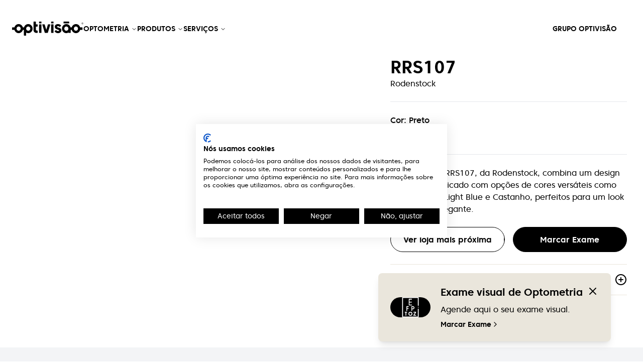

--- FILE ---
content_type: text/html; charset=utf-8
request_url: https://www.optivisao.pt/produtos/rrs107
body_size: 64521
content:
<!DOCTYPE html><html lang="pt" class="__className_67bf3a"><head><meta charSet="utf-8"/><meta name="viewport" content="width=device-width, initial-scale=1"/><link rel="preload" as="image" href="/selo-2023.svg"/><link rel="preload" as="image" href="/selo-2024.svg"/><link rel="preload" as="image" href="https://cdn.sanity.io/images/2bfifwz0/production/386a78b6fd7b9f94d3a3072ba128dbef93cff3fc-1182x1678.png"/><link rel="stylesheet" href="/_next/static/css/5d5eb482e224e8c9.css" data-precedence="next"/><link rel="stylesheet" href="/_next/static/css/40143a93b1c2c2a6.css" data-precedence="next"/><link rel="stylesheet" href="/_next/static/css/376175f8345865ee.css" data-precedence="next"/><link rel="preload" as="script" fetchPriority="low" href="/_next/static/chunks/webpack-f83746bc1d04a9d9.js"/><script src="/_next/static/chunks/bf6a786c-583a9313da8d1d21.js" async=""></script><script src="/_next/static/chunks/3914-b2821cebec630f4d.js" async=""></script><script src="/_next/static/chunks/main-app-f5abb10c511a93f6.js" async=""></script><script src="/_next/static/chunks/5670-f31cfae00b2de1ee.js" async=""></script><script src="/_next/static/chunks/603-7bca2a4da2f8f67f.js" async=""></script><script src="/_next/static/chunks/2605-cdce257aef142c1e.js" async=""></script><script src="/_next/static/chunks/3610-ecb62dae88989474.js" async=""></script><script src="/_next/static/chunks/app/(website)/(store)/produtos/%5Bhandle%5D/loading-c69b646360b27c80.js" async=""></script><script src="/_next/static/chunks/app/layout-87b3658cba2d0397.js" async=""></script><script src="/_next/static/chunks/231-466f75023cf60f23.js" async=""></script><script src="/_next/static/chunks/5405-a2ed47fcd59e0f03.js" async=""></script><script src="/_next/static/chunks/8173-502cc1878366cc0e.js" async=""></script><script src="/_next/static/chunks/9430-26e663c924ab8aa8.js" async=""></script><script src="/_next/static/chunks/8129-b5b82a9b144065d5.js" async=""></script><script src="/_next/static/chunks/1854-1fdc50f7ef23b9d9.js" async=""></script><script src="/_next/static/chunks/1381-159206fe55ebefa5.js" async=""></script><script src="/_next/static/chunks/3304-3af7c4583c37497b.js" async=""></script><script src="/_next/static/chunks/8524-0a731cb2aa8afd04.js" async=""></script><script src="/_next/static/chunks/6218-2a224f7eb27f6cb9.js" async=""></script><script src="/_next/static/chunks/7181-970590695cce5f9e.js" async=""></script><script src="/_next/static/chunks/4674-056d4df1a03db797.js" async=""></script><script src="/_next/static/chunks/693-fcadb68dbb8552f7.js" async=""></script><script src="/_next/static/chunks/6038-be8c273dba712532.js" async=""></script><script src="/_next/static/chunks/1485-8ede86f07ca5e4cc.js" async=""></script><script src="/_next/static/chunks/4181-118edde0d9ef8c3b.js" async=""></script><script src="/_next/static/chunks/7459-d05074c7a639544e.js" async=""></script><script src="/_next/static/chunks/4818-f9378f6309bfbea8.js" async=""></script><script src="/_next/static/chunks/8155-8994fa0924cb76df.js" async=""></script><script src="/_next/static/chunks/5639-d666f3ef9f895505.js" async=""></script><script src="/_next/static/chunks/8618-cb25b7de6fec6e69.js" async=""></script><script src="/_next/static/chunks/4744-17e8094116b018f9.js" async=""></script><script src="/_next/static/chunks/4218-f24aea107a0a3653.js" async=""></script><script src="/_next/static/chunks/9823-52a1d668f0c44001.js" async=""></script><script src="/_next/static/chunks/app/(website)/layout-0de2c26a3870fc92.js" async=""></script><script src="/_next/static/chunks/3856-4519834c6f14eb2d.js" async=""></script><script src="/_next/static/chunks/1165-1cc5de047017acc3.js" async=""></script><script src="/_next/static/chunks/app/(website)/(store)/produtos/%5Bhandle%5D/page-30ad3272fb25afd2.js" async=""></script><script src="/_next/static/chunks/app/not-found-27bcf43ecfc65c87.js" async=""></script><script src="https://www.google.com/recaptcha/api.js" async="" defer=""></script><script src="https://www.google.com/recaptcha/enterprise.js" async="" defer=""></script><script src="/_next/static/chunks/1207-e72b3defc1c46f5a.js" async=""></script><script src="/_next/static/chunks/8848-b9a6cdb8e5688c7a.js" async=""></script><script src="/_next/static/chunks/6450-09d5ab5b9ede1c7e.js" async=""></script><script src="/_next/static/chunks/6837-931b7cf9de798e8f.js" async=""></script><script src="/_next/static/chunks/4325-14f0d3ca701386ae.js" async=""></script><script src="/_next/static/chunks/6858-3817339bc1eea2a4.js" async=""></script><script src="/_next/static/chunks/5736-f8628a47886f1ebc.js" async=""></script><script src="/_next/static/chunks/app/(website)/(marketing)/page-cebe7f51100e9b36.js" async=""></script><link rel="preload" href="https://www.googletagmanager.com/gtm.js?id=GTM-T9JD9W9" as="script"/><link rel="preconnect" href="https://dev.visualwebsiteoptimizer.com"/><link rel="canonical" href="https://www.optivisao.pt/produtos/rrs107"/><title>Óculos de Sol Rodenstock Rrs107 | Optivisão</title><meta name="description" content="Descubra os Óculos de Sol rrs107 Rodenstock que combinam design moderno, qualidade excepcional e proteção UV premium. Saiba Mais"/><meta name="robots" content="index"/><meta name="googlebot" content="index"/><meta name="google-site-verification" content="OgR8l-TUVV7KAbeUApuiRWhcRhaux4twp3WmQrD5Z7Q"/><meta property="og:title" content="RRS107"/><meta property="og:description" content="Descubra os Óculos de Sol rrs107 Rodenstock que combinam design moderno, qualidade excepcional e proteção UV premium. Saiba Mais"/><meta property="og:image" content="https://www.optivisao.pt/og?title=RRS107"/><meta name="twitter:card" content="summary_large_image"/><meta name="twitter:title" content="RRS107"/><meta name="twitter:description" content="Descubra os Óculos de Sol rrs107 Rodenstock que combinam design moderno, qualidade excepcional e proteção UV premium. Saiba Mais"/><meta name="twitter:image" content="https://www.optivisao.pt/og?title=RRS107"/><link rel="icon" href="/favicon.ico" type="image/x-icon" sizes="48x48"/><link rel="icon" href="/icon.png?85d06d9974acf276" type="image/png" sizes="32x32"/><link rel="apple-touch-icon" href="/apple-icon.png?b2fe4ba6d3119b01" type="image/png" sizes="180x180"/><meta name="next-size-adjust"/><script type="text/javascript" id="vwoCode">window._vwo_code||(function(){var account_id=1080732,version=2.1,settings_tolerance=2000,hide_element='body',hide_element_style='opacity:0 !important;filter:alpha(opacity=0) !important;background:none !important',f=false,w=window,d=document,v=d.querySelector('#vwoCode'),cK='_vwo_'+account_id+'_settings',cc={};try{var c=JSON.parse(localStorage.getItem('_vwo_'+account_id+'_config'));cc=c&&typeof c==='object'?c:{}}catch(e){}var stT=cc.stT==='session'?w.sessionStorage:w.localStorage;code={nonce:v&&v.nonce,use_existing_jquery:function(){return typeof use_existing_jquery!=='undefined'?use_existing_jquery:undefined},library_tolerance:function(){return typeof library_tolerance!=='undefined'?library_tolerance:undefined},settings_tolerance:function(){return cc.sT||settings_tolerance},hide_element_style:function(){return'{'+(cc.hES||hide_element_style)+'}'},hide_element:function(){if(performance.getEntriesByName('first-contentful-paint')[0]){return''}return typeof cc.hE==='string'?cc.hE:hide_element},getVersion:function(){return version},finish:function(e){if(!f){f=true;var t=d.getElementById('_vis_opt_path_hides');if(t)t.parentNode.removeChild(t);if(e)(new Image).src='https://dev.visualwebsiteoptimizer.com/ee.gif?a='+account_id+e}},finished:function(){return f},addScript:function(e){var t=d.createElement('script');t.type='text/javascript';if(e.src){t.src=e.src}else{t.text=e.text}v&&t.setAttribute('nonce',v.nonce);d.getElementsByTagName('head')[0].appendChild(t)},load:function(e,t){var n=this.getSettings(),i=d.createElement('script'),r=this;t=t||{};if(n){i.textContent=n;d.getElementsByTagName('head')[0].appendChild(i);if(!w.VWO||VWO.caE){stT.removeItem(cK);r.load(e)}}else{var o=new XMLHttpRequest;o.open('GET',e,true);o.withCredentials=!t.dSC;o.responseType=t.responseType||'text';o.onload=function(){if(t.onloadCb){return t.onloadCb(o,e)}if(o.status===200||o.status===304){w._vwo_code.addScript({text:o.responseText})}else{w._vwo_code.finish('&e=loading_failure:'+e)}};o.onerror=function(){if(t.onerrorCb){return t.onerrorCb(e)}w._vwo_code.finish('&e=loading_failure:'+e)};o.send()}},getSettings:function(){try{var e=stT.getItem(cK);if(!e){return}e=JSON.parse(e);if(Date.now()>e.e){stT.removeItem(cK);return}return e.s}catch(e){return}},init:function(){if(d.URL.indexOf('__vwo_disable__')>-1)return;var e=this.settings_tolerance();w._vwo_settings_timer=setTimeout(function(){w._vwo_code.finish();stT.removeItem(cK)},e);var t;if(this.hide_element()!=='body'){t=d.createElement('style');var n=this.hide_element(),i=n?n+this.hide_element_style():'',r=d.getElementsByTagName('head')[0];t.setAttribute('id','_vis_opt_path_hides');v&&t.setAttribute('nonce',v.nonce);t.setAttribute('type','text/css');if(t.styleSheet)t.styleSheet.cssText=i;else t.appendChild(d.createTextNode(i));r.appendChild(t)}else{t=d.getElementsByTagName('head')[0];var i=d.createElement('div');i.style.cssText='z-index:2147483647!important;position:fixed!important;left:0!important;top:0!important;width:100%!important;height:100%!important;background:white!important;';i.setAttribute('id','_vis_opt_path_hides');i.classList.add('_vis_hide_layer');t.parentNode.insertBefore(i,t.nextSibling)}var o=window._vis_opt_url||d.URL,s='https://dev.visualwebsiteoptimizer.com/j.php?a='+account_id+'&u='+encodeURIComponent(o)+'&vn='+version;if(w.location.search.indexOf('_vwo_xhr')!==-1){this.addScript({src:s})}else{this.load(s+'&x=true')}}};w._vwo_code=code;code.init()})();(function(){var i=window;function t(){if(i._vwo_code){var e=t.hidingStyle=document.getElementById('_vis_opt_path_hides')||t.hidingStyle;if(!i._vwo_code.finished()&&!_vwo_code.libExecuted&&(!i.VWO||!VWO.dNR)){if(!document.getElementById('_vis_opt_path_hides')){document.getElementsByTagName('head')[0].appendChild(e)}requestAnimationFrame(t)}}}t()});</script><script src="/_next/static/chunks/polyfills-78c92fac7aa8fdd8.js" noModule=""></script></head><head></head><body class="group/filters"><script type="application/ld+json">{"@context":"https://schema.org","@type":"Corporation","name":"Optivisão","url":"https://www.optivisao.pt","logo":""}</script><script type="application/ld+json">{"@context":"https://schema.org","@type":"LocalBusiness","name":"Optivisão","image":"","@id":"https://www.optivisao.pt","url":"https://www.optivisao.pt","telephone":"(+351) 219 898 400","address":{"@type":"PostalAddress","streetAddress":"Edifício Premium R. Miguel Serrano, nº 9 - 3º Miraflores","addressLocality":"Algés","postalCode":"1495-173","addressCountry":"PT"}}</script><div class="w-full flex-auto"><div class="relative pt-[72px] lg:pt-[114px] not-homepage"><div class="flex min-h-screen flex-col bg-white text-foreground"><!--$--><div class=" w-full fixed left-0 top-0 z-[500] "><div id="header" class="w-full max-w-screen-3xl mx-auto flex items-center justify-between lg:justify-normal transition-all duration-100 ease-in-out gap-x-5 xl:gap-x-10 px-4 py-3 md:px-6 2xl:px-32 transform-gpu text-black lg:text-white has-[#nav-dropdown&gt;div]:text-black before:absolute before:z-0 before:top-0 before:left-0 before:w-full before:h-full before:bg-white before:transition-all before:duration-200 before:ease-in-out before:-translate-y-full before:has-[#nav-dropdown&gt;div]:translate-y-0"><div id="" class="w-[142px] min-w-[142px] relative z-30"><a class="w-full no-underline text-current" href="/"><svg xmlns="http://www.w3.org/2000/svg" width="1788" height="348" viewBox="0 0 1788 348" fill="none" class="w-full h-auto"><g clip-path="url(#clip0_8046_3761)"><path d="M1765.6 22.4565C1753.54 22.4565 1743.71 32.5202 1743.71 44.9133C1743.71 57.3063 1753.52 67.37 1765.6 67.37C1777.69 67.37 1787.5 57.3063 1787.5 44.9133C1787.5 32.5202 1777.69 22.4565 1765.6 22.4565ZM1765.6 63.7968C1755.46 63.7968 1747.19 55.3388 1747.19 44.9133C1747.19 34.4877 1755.44 26.0297 1765.6 26.0297C1775.77 26.0297 1784.02 34.4877 1784.02 44.9133C1784.02 55.3388 1775.77 63.7968 1765.6 63.7968Z" fill="currentColor"></path><path d="M1770.03 46.6549C1770.76 46.3157 1771.42 45.8634 1772.02 45.2302C1773.3 43.9185 1773.96 42.3129 1773.96 40.4584C1773.96 38.5814 1773.32 36.9983 1772.02 35.6867C1770.74 34.375 1769.17 33.6965 1767.32 33.6965H1757.64V56.1533H1761.85V47.2429H1764.01C1766.55 47.2429 1767.39 48.6451 1768.34 51.0649L1770.17 56.1533H1774.89L1772.57 50.4995C1771.64 48.1249 1770.41 46.9942 1770.03 46.7002V46.6549ZM1768.84 42.5842C1768.31 43.1722 1767.68 43.4662 1766.95 43.4662H1761.88V37.4506H1766.95C1767.7 37.4506 1768.31 37.7446 1768.84 38.3326C1769.37 38.9206 1769.64 39.6217 1769.64 40.4584C1769.64 41.2952 1769.37 41.9962 1768.84 42.6069V42.5842Z" fill="currentColor"></path><path d="M405.501 61.739C355.576 61.739 313.369 96.1817 300.248 143.13H269.927C256.806 96.2043 214.577 61.739 164.675 61.739C114.772 61.739 72.5428 96.1817 59.422 143.13H8.70322C4.16058 143.13 0.5 146.907 0.5 151.543V196.457C0.5 201.115 4.18263 204.87 8.70322 204.87H59.4441C72.5428 251.796 114.772 286.261 164.697 286.261C214.622 286.261 256.85 251.796 269.949 204.87H296.058V339.587C296.058 344.246 299.741 348 304.262 348H345.3C349.842 348 353.503 344.223 353.503 339.587V272.782C368.983 281.376 386.691 286.284 405.501 286.284C465.856 286.284 514.965 235.92 514.965 174.023C514.965 112.125 465.856 61.7616 405.501 61.7616V61.739ZM164.675 227.326C136.007 227.326 112.677 203.4 112.677 174C112.677 144.6 136.007 120.674 164.675 120.674C193.342 120.674 216.672 144.6 216.672 174C216.672 203.4 193.342 227.326 164.675 227.326ZM405.501 227.326C376.834 227.326 353.503 203.4 353.503 174C353.503 144.6 376.834 120.674 405.501 120.674C434.168 120.674 457.499 144.6 457.499 174C457.499 203.4 434.168 227.326 405.501 227.326Z" fill="currentColor"></path><path d="M728.425 67.3477H684.63C680.099 67.3477 676.427 71.1142 676.427 75.7604V272.24C676.427 276.886 680.099 280.653 684.63 280.653H728.425C732.955 280.653 736.628 276.886 736.628 272.24V75.7604C736.628 71.1142 732.955 67.3477 728.425 67.3477Z" fill="currentColor"></path><path d="M728.425 0H684.63C680.099 0 676.427 3.76653 676.427 8.41279V36.5007C676.427 41.1469 680.099 44.9134 684.63 44.9134H728.425C732.955 44.9134 736.628 41.1469 736.628 36.5007V8.41279C736.628 3.76653 732.955 0 728.425 0Z" fill="currentColor"></path><path d="M1757.4 143.131H1706.66C1693.54 96.2046 1651.31 61.7393 1601.41 61.7393C1551.5 61.7393 1509.27 96.1819 1496.15 143.131H1465.83C1452.71 96.2046 1410.48 61.7393 1360.58 61.7393C1300.22 61.7393 1251.12 112.103 1251.12 174C1251.12 235.898 1300.22 286.261 1360.58 286.261C1361.18 286.261 1362.43 286.261 1362.5 286.261C1391.67 285.696 1407.13 272.534 1412.58 266.631V272.24C1412.58 276.899 1416.26 280.653 1420.78 280.653H1461.82C1466.36 280.653 1470.02 276.876 1470.02 272.24V204.892H1496.13C1509.23 251.819 1551.46 286.284 1601.38 286.284C1651.31 286.284 1693.54 251.819 1706.64 204.892H1757.38C1761.92 204.892 1765.58 201.116 1765.58 196.48V151.566C1765.58 146.907 1761.9 143.153 1757.38 143.153L1757.4 143.131ZM1360.58 227.326C1331.91 227.326 1308.58 203.4 1308.58 174C1308.58 144.601 1331.91 120.674 1360.58 120.674C1389.25 120.674 1412.58 144.601 1412.58 174C1412.58 203.4 1389.25 227.326 1360.58 227.326ZM1601.41 227.326C1572.74 227.326 1549.41 203.4 1549.41 174C1549.41 144.601 1572.74 120.674 1601.41 120.674C1630.07 120.674 1653.4 144.601 1653.4 174C1653.4 203.4 1630.07 227.326 1601.41 227.326Z" fill="currentColor"></path><path d="M632.655 67.3475H597.086V8.41279C597.086 3.75409 593.403 0 588.883 0H545.088C540.545 0 536.885 3.77671 536.885 8.41279V207.674C536.885 247.974 568.749 280.652 608.045 280.652H632.677C637.22 280.652 640.88 276.876 640.88 272.24V230.153C640.88 225.494 637.198 221.74 632.677 221.74H619.005C606.921 221.74 597.108 211.699 597.108 199.284V123.501H632.677C637.22 123.501 640.88 119.724 640.88 115.088V75.8056C640.88 71.1469 637.198 67.3928 632.677 67.3928L632.655 67.3475Z" fill="currentColor"></path><path d="M1032.19 67.3472H988.393C983.862 67.3472 980.189 71.1137 980.189 75.76V272.239C980.189 276.886 983.862 280.652 988.393 280.652H1032.19C1036.72 280.652 1040.39 276.886 1040.39 272.239V75.76C1040.39 71.1137 1036.72 67.3472 1032.19 67.3472Z" fill="currentColor"></path><path d="M1032.19 0H988.393C983.862 0 980.189 3.76653 980.189 8.41279V36.5007C980.189 41.1469 983.862 44.9134 988.393 44.9134H1032.19C1036.72 44.9134 1040.39 41.1469 1040.39 36.5007V8.41279C1040.39 3.76653 1036.72 0 1032.19 0Z" fill="currentColor"></path><path d="M1423.54 0H1297.65C1293.11 0 1289.44 3.76653 1289.44 8.41279V36.5007C1289.44 41.1469 1293.11 44.9134 1297.65 44.9134H1423.54C1428.07 44.9134 1431.74 41.1469 1431.74 36.5007V8.41279C1431.74 3.76653 1428.07 0 1423.54 0Z" fill="currentColor"></path><path d="M949.846 67.3477H906.867C903.295 67.3477 900.119 69.7222 899.039 73.2276L858.442 205.096L817.845 73.2276C816.764 69.7222 813.589 67.3477 810.016 67.3477H767.038C761.481 67.3477 757.533 72.8657 759.209 78.2933L819.697 274.75C820.778 278.255 823.953 280.63 827.525 280.63H889.38C892.953 280.63 896.128 278.255 897.209 274.75L957.696 78.2933C959.372 72.8657 955.425 67.3477 949.868 67.3477H949.846Z" fill="currentColor"></path><path d="M1193.34 158.328C1185.71 155.343 1177.22 152.991 1169.02 150.707C1165.89 149.847 1162.82 148.988 1159.93 148.128C1139.12 141.977 1130.18 137.952 1128.6 129.041C1127.49 122.867 1131.04 117.304 1136.27 114.432C1144.47 109.932 1157.22 111.108 1166.94 114.432C1174.42 116.988 1180.51 121.963 1185.31 126.78C1187.89 129.381 1191.84 129.946 1195.02 128.159L1225.31 111.13C1229.66 108.688 1230.89 102.921 1228.01 98.8051C1216.87 82.9519 1194.84 61.626 1152.7 61.626C1124.63 61.626 1101.98 69.6995 1087.25 84.9647C1075.87 96.7471 1069.96 112.08 1070.14 129.313C1070.49 164.818 1101.14 185.443 1133.32 194.625L1144.5 197.746C1170.3 204.123 1177.11 210.727 1178.81 215.566C1180.29 219.75 1178.76 223.708 1175.76 226.761C1171.88 230.741 1164.54 233.93 1152.28 233.93C1130.01 233.93 1116.56 222.193 1110.49 215.114C1107.98 212.174 1103.81 211.45 1100.46 213.305L1070.07 230.13C1065.79 232.505 1064.45 238.114 1067.16 242.252C1076.77 256.816 1102.38 286.261 1152.28 286.261C1177.04 286.261 1194.05 280.449 1209.77 268.825C1227.34 255.821 1236.91 238.86 1236.91 218.212C1236.91 205.344 1232.66 173.729 1193.36 158.328H1193.34Z" fill="currentColor"></path></g><defs><clipPath id="clip0_8046_3761"><rect width="1787" height="348" fill="white" transform="translate(0.5)"></rect></clipPath></defs></svg></a></div><div class="w-full hidden lg:flex items-center justify-start gap-3 "><nav aria-label="Main" data-orientation="horizontal" dir="ltr" class="z-10 flex max-w-max flex-1 items-center justify-center"><div style="position:relative"><ul data-orientation="horizontal" class="group flex flex-1 list-none items-center justify-center gap-x-3 xl:gap-x-10" dir="ltr"><li><button id="radix-:R4cnrra:-trigger-radix-:R2scnrra:" data-state="closed" aria-expanded="false" aria-controls="radix-:R4cnrra:-content-radix-:R2scnrra:" class="group inline-flex h-10 w-max items-center justify-center py-2 text-sm font-semibold transition-colors text-current underline-offset-[12px] no-underline hover:underline disabled:pointer-events-none disabled:opacity-50 data-[active]:underline data-[state=open]:underline menu-item uppercase group" data-radix-collection-item="">Optometria<!-- --> <svg xmlns="http://www.w3.org/2000/svg" width="24" height="24" viewBox="0 0 24 24" fill="none" stroke="currentColor" stroke-width="2" stroke-linecap="round" stroke-linejoin="round" class="lucide lucide-chevron-down relative top-[1px] ml-1 h-3 w-3 transition duration-100 group-data-[state=open]:rotate-180" aria-hidden="true"><path d="m6 9 6 6 6-6"></path></svg></button></li><li><button id="radix-:R4cnrra:-trigger-radix-:R4scnrra:" data-state="closed" aria-expanded="false" aria-controls="radix-:R4cnrra:-content-radix-:R4scnrra:" class="group inline-flex h-10 w-max items-center justify-center py-2 text-sm font-semibold transition-colors text-current underline-offset-[12px] no-underline hover:underline disabled:pointer-events-none disabled:opacity-50 data-[active]:underline data-[state=open]:underline menu-item uppercase group" data-radix-collection-item="">Produtos<!-- --> <svg xmlns="http://www.w3.org/2000/svg" width="24" height="24" viewBox="0 0 24 24" fill="none" stroke="currentColor" stroke-width="2" stroke-linecap="round" stroke-linejoin="round" class="lucide lucide-chevron-down relative top-[1px] ml-1 h-3 w-3 transition duration-100 group-data-[state=open]:rotate-180" aria-hidden="true"><path d="m6 9 6 6 6-6"></path></svg></button></li><li><button id="radix-:R4cnrra:-trigger-radix-:R6scnrra:" data-state="closed" aria-expanded="false" aria-controls="radix-:R4cnrra:-content-radix-:R6scnrra:" class="group inline-flex h-10 w-max items-center justify-center py-2 text-sm font-semibold transition-colors text-current underline-offset-[12px] no-underline hover:underline disabled:pointer-events-none disabled:opacity-50 data-[active]:underline data-[state=open]:underline menu-item uppercase group" data-radix-collection-item="">Serviços<!-- --> <svg xmlns="http://www.w3.org/2000/svg" width="24" height="24" viewBox="0 0 24 24" fill="none" stroke="currentColor" stroke-width="2" stroke-linecap="round" stroke-linejoin="round" class="lucide lucide-chevron-down relative top-[1px] ml-1 h-3 w-3 transition duration-100 group-data-[state=open]:rotate-180" aria-hidden="true"><path d="m6 9 6 6 6-6"></path></svg></button></li></ul></div><div id="nav-dropdown" class="w-full absolute left-0 top-full flex justify-center"></div></nav></div><div class="flex items-center gap-5 z-40 lg:w-[180px] lg:min-w-[180px]"><!--$--><div class="z-[999]"></div><!--/$--><a class="group hidden lg:inline-flex h-10 w-max items-center justify-center py-2 text-sm font-semibold transition-colors text-current underline-offset-[12px] no-underline hover:underline disabled:pointer-events-none disabled:opacity-50  menu-item uppercase" href="/profissionais">Grupo Optivisão</a><!--$!--><template data-dgst="BAILOUT_TO_CLIENT_SIDE_RENDERING"></template><!--/$--></div></div></div><!--/$--><main><!--$?--><template id="B:0"></template><section class="relative overflow-clip bg-white text-foreground pt-9 md:pt-14 lg:pt-20 pb-9 md:pb-14 lg:pb-20"><div class="space-y-6 sm:space-y-10 lg:space-y-20 px-6 xl:px-8 2xl:px-32"><div class="w-full grid grid-cols-1 gap-6 lg:gap-0 lg:grid-cols-[61%,39%] xl:grid-cols-[58%,42%] 2xl:grid-cols-[55%,45%] items-stretch"><div class="w-full"><div class="animate-pulse rounded-md bg-muted w-full aspect-square"></div></div><div class="lg:pl-8 xl:pl-10 2xl:pl-14"><div class="animate-pulse rounded-md bg-muted w-full max-w-40 h-10 mb-5 lg:mb-[30px]"></div><div class="w-full grid-cols-1  grid lg:grid-cols-2 gap-4 my-6"><div class="animate-pulse rounded-md bg-muted w-full h-12"></div><div class="animate-pulse rounded-md bg-muted w-full h-12"></div></div></div></div></div></section><section class="relative overflow-clip bg-gray-100 text-foreground pt-9 md:pt-14 lg:pt-20 pb-9 md:pb-14 lg:pb-20"><div class="space-y-6 sm:space-y-10 lg:space-y-20 px-6 xl:px-8 2xl:px-32"><div class="animate-pulse rounded-md bg-muted h-[60px] mb-5 lg:mb-[30px]"></div><div class="w-full"><div class="relative" role="region" aria-roledescription="carousel"><div class="overflow-hidden"><div class="flex pb-5 -ml-5"><div role="group" aria-roledescription="slide" class="min-w-0 shrink-0 grow-0 pl-5 basis-full sm:basis-1/2 lg:basis-1/2 2xl:basis-1/2"><div class="animate-pulse rounded-md bg-muted w-full h-[630px]"></div></div><div role="group" aria-roledescription="slide" class="min-w-0 shrink-0 grow-0 pl-5 basis-full sm:basis-1/2 lg:basis-1/2 2xl:basis-1/2"><div class="animate-pulse rounded-md bg-muted w-full h-[630px]"></div></div><div role="group" aria-roledescription="slide" class="min-w-0 shrink-0 grow-0 pl-5 basis-full sm:basis-1/2 lg:basis-1/2 2xl:basis-1/2"><div class="animate-pulse rounded-md bg-muted w-full h-[630px]"></div></div><div role="group" aria-roledescription="slide" class="min-w-0 shrink-0 grow-0 pl-5 basis-full sm:basis-1/2 lg:basis-1/2 2xl:basis-1/2"><div class="animate-pulse rounded-md bg-muted w-full h-[630px]"></div></div></div></div><button class="flex bg-transparent border border-foreground text-foreground absolute h-12 w-12 rounded-full items-center justify-center disabled:opacity-20 right-0 top-1/2 -translate-y-1/2" disabled=""><svg xmlns="http://www.w3.org/2000/svg" width="24" height="24" viewBox="0 0 24 24" fill="none" stroke="currentColor" stroke-width="2" stroke-linecap="round" stroke-linejoin="round" class="lucide lucide-arrow-right h-4 w-4"><path d="M5 12h14"></path><path d="m12 5 7 7-7 7"></path></svg><span class="sr-only">Next slide</span></button><button class="flex bg-transparent border border-foreground text-foreground absolute h-12 w-12 rounded-full items-center justify-center disabled:opacity-20 left-0 top-1/2 -translate-y-1/2" disabled=""><svg xmlns="http://www.w3.org/2000/svg" width="24" height="24" viewBox="0 0 24 24" fill="none" stroke="currentColor" stroke-width="2" stroke-linecap="round" stroke-linejoin="round" class="lucide lucide-arrow-left h-4 w-4"><path d="m12 19-7-7 7-7"></path><path d="M19 12H5"></path></svg><span class="sr-only">Previous slide</span></button><div class="absolute mt-3 justify-center left-0 right-0 top-full z-50 flex lg:hidden"></div></div></div></div></section><!--/$--></main><footer class="w-full py-14 text-center md:py-16 lg:py-20 text-foreground"><div class="w-full items-start grid grid-cols-1 sm:grid-cols-3 max-w-[480px] mx-auto sm:max-w-full  lg:grid-cols-4.5 gap-7 lg:gap-y-3 pb-9 px-4 md:px-16 2xl:px-32"><div class="text-left"><p class="mb-0 flex gap-4 justify-between cursor-pointer text-base md:text-lg font-semibold sm:block sm:cursor-auto">A Optivisão<span class="relative top-[1px] inline-block cursor-pointer sm:hidden "><svg xmlns="http://www.w3.org/2000/svg" width="24" height="24" viewBox="0 0 24 24" fill="none" stroke="currentColor" stroke-width="2" stroke-linecap="round" stroke-linejoin="round" class="lucide lucide-plus-circle transition-all ease-linear duration-200 opacity-100"><circle cx="12" cy="12" r="10"></circle><path d="M8 12h8"></path><path d="M12 8v8"></path></svg><svg xmlns="http://www.w3.org/2000/svg" width="24" height="24" viewBox="0 0 24 24" fill="none" stroke="currentColor" stroke-width="2" stroke-linecap="round" stroke-linejoin="round" class="lucide lucide-minus-circle transition-all ease-linear duration-200 absolute left-0 top-0 rotate-90 opacity-0"><circle cx="12" cy="12" r="10"></circle><path d="M8 12h8"></path></svg></span></p><div class="w-full pt-5 hidden sm:block"><ul><li><a target="_self" rel="" class="text-current mb-1 block text-sm no-underline hover:text-accent-foreground" href="/sobre-nos">Sobre Nós</a></li><li><a target="_blank" rel="noreferrer noopener" class="text-current mb-1 block text-sm no-underline hover:text-accent-foreground" href="https://eudenuncio.pt/brodheim">Portal de Denúncias</a></li><li><a target="_self" rel="" class="text-current mb-1 block text-sm no-underline hover:text-accent-foreground" href="/editorial">Editorial</a></li><li><a target="_self" rel="" class="text-current mb-1 block text-sm no-underline hover:text-accent-foreground" href="/servicos">Serviços</a></li><li><a target="_self" rel="" class="text-current mb-1 block text-sm no-underline hover:text-accent-foreground" href="/lojas">Rede Lojas</a></li><li><a target="_self" rel="" class="text-current mb-1 block text-sm no-underline hover:text-accent-foreground" href="/marcas">Marcas</a></li><li><a target="_self" rel="" class="text-current mb-1 block text-sm no-underline hover:text-accent-foreground" href="/consulta-de-optometria">Marcação de Exames</a></li><li><a target="_self" rel="" class="text-current mb-1 block text-sm no-underline hover:text-accent-foreground" href="/teste-de-saude-visual">Teste Visão</a></li></ul></div></div><div class="text-left"><p class="mb-0 flex gap-4 justify-between cursor-pointer text-base md:text-lg font-semibold sm:block sm:cursor-auto">Links Úteis<span class="relative top-[1px] inline-block cursor-pointer sm:hidden "><svg xmlns="http://www.w3.org/2000/svg" width="24" height="24" viewBox="0 0 24 24" fill="none" stroke="currentColor" stroke-width="2" stroke-linecap="round" stroke-linejoin="round" class="lucide lucide-plus-circle transition-all ease-linear duration-200 opacity-100"><circle cx="12" cy="12" r="10"></circle><path d="M8 12h8"></path><path d="M12 8v8"></path></svg><svg xmlns="http://www.w3.org/2000/svg" width="24" height="24" viewBox="0 0 24 24" fill="none" stroke="currentColor" stroke-width="2" stroke-linecap="round" stroke-linejoin="round" class="lucide lucide-minus-circle transition-all ease-linear duration-200 absolute left-0 top-0 rotate-90 opacity-0"><circle cx="12" cy="12" r="10"></circle><path d="M8 12h8"></path></svg></span></p><div class="w-full pt-5 hidden sm:block"><ul><li><a target="_blank" rel="noreferrer noopener" class="text-current mb-1 block text-sm no-underline hover:text-accent-foreground" href="https://www.livroreclamacoes.pt/Inicio/">Livro de reclamações</a></li><li><a target="_self" rel="" class="text-current mb-1 block text-sm no-underline hover:text-accent-foreground" href="/politica-de-privacidade">Política de Privacidade e Cookies</a></li></ul></div></div><div class="text-left"><div class="text-component footer_menu_text"><p class="scroll-m-24 xl:scroll-m-36 mb-0 flex gap-4 justify-between cursor-pointer text-base md:text-lg font-semibold sm:block sm:cursor-auto">Contactos</p><p class="scroll-m-24 xl:scroll-m-36 text-sm">Edifício Premium<br/>R. Miguel Serrano, nº 9 - 3º Miraflores, <br/>1495-173 Algés</p><p class="scroll-m-24 xl:scroll-m-36 text-sm"><strong><a href="tel:219898400">(+351) 219 898 400</a><br/></strong>Chamada para a rede fixa nacional.</p><p class="scroll-m-24 xl:scroll-m-36 text-sm"><a href="mailto:optivisao@optivisao.pt"><strong>optivisao@optivisao.pt</strong></a></p></div></div><div class="flex gap-7 items-start justify-center lg:justify-start col-span-1 sm:col-span-3 lg:col-span-1 "><img src="/selo-2023.svg" width="113" height="142" class="max-w-[70px] sm:max-w-none"/><img src="/selo-2024.svg" width="113" height="142" class="max-w-[70px] sm:max-w-none"/><img src="https://cdn.sanity.io/images/2bfifwz0/production/386a78b6fd7b9f94d3a3072ba128dbef93cff3fc-1182x1678.png" width="90" height="142" class="max-w-[70px] sm:max-w-none" style="padding-top:5px"/></div><div class="w-full  flex items-center gap-3 lg:col-start-4 sm:col-span-3 lg:col-span-1 sm:justify-center lg:justify-start lg:pl-2"><p class="text-base font-bold m-0">Siga-nos</p><ul class="flex flex-nowrap items-center gap-2"><li><a target="_blank" rel="noreferrer noopener" class="text-current hover:text-secondary hover:bg-black block transition-all ease-linear duration-300 p-1" href="https://www.facebook.com/GrupoOptivisao/"><svg class=" h-5 w-5" xmlns="http://www.w3.org/2000/svg" width="20" height="21" viewBox="0 0 20 21" fill="none"><path d="M20 10.3038C20 4.74719 15.5229 0.242676 10 0.242676C4.47715 0.242676 0 4.74719 0 10.3038C0 15.3255 3.65684 19.4879 8.4375 20.2427V13.2121H5.89844V10.3038H8.4375V8.0872C8.4375 5.56564 9.9305 4.1728 12.2146 4.1728C13.3088 4.1728 14.4531 4.36931 14.4531 4.36931V6.84529H13.1922C11.95 6.84529 11.5625 7.6209 11.5625 8.41658V10.3038H14.3359L13.8926 13.2121H11.5625V20.2427C16.3432 19.4879 20 15.3257 20 10.3038Z" fill="currentColor"></path></svg></a></li><li><a target="_blank" rel="noreferrer noopener" class="text-current hover:text-secondary hover:bg-black block transition-all ease-linear duration-300 p-1" href="https://www.instagram.com/grupooptivisao/?hl=pt"><svg class="h-[18px] w-[18px]" xmlns="http://www.w3.org/2000/svg" width="18" height="19" viewBox="0 0 18 19" fill="none"><path fill-rule="evenodd" clip-rule="evenodd" d="M13 0.242676H5C2.23858 0.242676 0 2.48126 0 5.24268V13.2427C0 16.0041 2.23858 18.2427 5 18.2427H13C15.7614 18.2427 18 16.0041 18 13.2427V5.24268C18 2.48126 15.7614 0.242676 13 0.242676ZM16.25 13.2427C16.2445 15.0353 14.7926 16.4872 13 16.4927H5C3.20735 16.4872 1.75549 15.0353 1.75 13.2427V5.24268C1.75549 3.45003 3.20735 1.99817 5 1.99268H13C14.7926 1.99817 16.2445 3.45003 16.25 5.24268V13.2427ZM13.75 5.49268C14.3023 5.49268 14.75 5.04496 14.75 4.49268C14.75 3.9404 14.3023 3.49268 13.75 3.49268C13.1977 3.49268 12.75 3.9404 12.75 4.49268C12.75 5.04496 13.1977 5.49268 13.75 5.49268ZM9 4.74268C6.51472 4.74268 4.5 6.7574 4.5 9.24268C4.5 11.728 6.51472 13.7427 9 13.7427C11.4853 13.7427 13.5 11.728 13.5 9.24268C13.5027 8.04838 13.0294 6.90225 12.1849 6.05776C11.3404 5.21327 10.1943 4.74002 9 4.74268ZM6.25 9.24268C6.25 10.7615 7.4812 11.9927 9 11.9927C10.5188 11.9927 11.75 10.7615 11.75 9.24268C11.75 7.72388 10.5188 6.49268 9 6.49268C7.4812 6.49268 6.25 7.72388 6.25 9.24268Z" fill="currentColor"></path></svg></a></li><li><a target="_blank" rel="noreferrer noopener" class="text-current hover:text-secondary hover:bg-black block transition-all ease-linear duration-300 p-1" href="https://www.linkedin.com/company/grupooptivisao/"><svg class="h-[18px] w-[18px]" xmlns="http://www.w3.org/2000/svg" width="18" height="19" viewBox="0 0 18 19" fill="none"><path fill-rule="evenodd" clip-rule="evenodd" d="M1.5 0.242676C0.67157 0.242676 0 0.914246 0 1.74268V16.7427C0 17.5711 0.67157 18.2427 1.5 18.2427H16.5C17.3284 18.2427 18 17.5711 18 16.7427V1.74268C18 0.914246 17.3284 0.242676 16.5 0.242676H1.5ZM5.52076 4.2454C5.52639 5.20165 4.81061 5.79087 3.96123 5.78665C3.16107 5.78243 2.46357 5.1454 2.46779 4.24681C2.47201 3.40165 3.13998 2.72243 4.00764 2.74212C4.88795 2.76181 5.52639 3.40728 5.52076 4.2454ZM9.2797 7.00444H6.75971H6.7583V15.5643H9.4217V15.3646C9.4217 14.9847 9.4214 14.6047 9.4211 14.2246C9.4203 13.2108 9.4194 12.1959 9.4246 11.1824C9.426 10.9363 9.4372 10.6804 9.5005 10.4455C9.7381 9.56798 10.5271 9.00128 11.4074 9.14058C11.9727 9.22908 12.3467 9.55678 12.5042 10.0898C12.6013 10.423 12.6449 10.7816 12.6491 11.129C12.6605 12.1766 12.6589 13.2242 12.6573 14.2719C12.6567 14.6417 12.6561 15.0117 12.6561 15.3815V15.5629H15.328V15.3576C15.328 14.9056 15.3278 14.4537 15.3275 14.0018C15.327 12.8723 15.3264 11.7428 15.3294 10.6129C15.3308 10.1024 15.276 9.59898 15.1508 9.10538C14.9638 8.37128 14.5771 7.76378 13.9485 7.32508C13.5027 7.01287 13.0133 6.81178 12.4663 6.78928C12.404 6.78669 12.3412 6.7833 12.2781 6.77989C11.9984 6.76477 11.7141 6.74941 11.4467 6.80334C10.6817 6.95662 10.0096 7.30678 9.5019 7.92408C9.4429 7.99488 9.3852 8.06678 9.2991 8.17408L9.2797 8.19838V7.00444ZM2.68164 15.5671H5.33242V7.01001H2.68164V15.5671Z" fill="currentColor"></path></svg></a></li><li><a target="_blank" rel="noreferrer noopener" class="text-current hover:text-secondary hover:bg-black block transition-all ease-linear duration-300 p-1" href="https://www.youtube.com/channel/UCMCnrakN6O2h0tu6kvWP0Vg"><svg class=" h-[14px] w-5" xmlns="http://www.w3.org/2000/svg" width="21" height="15" viewBox="0 0 21 15" fill="none"><path d="M20.5931 2.20301C20.4792 1.78041 20.2566 1.39501 19.9475 1.08518C19.6383 0.775338 19.2534 0.551868 18.8311 0.437007C17.2651 0.00700739 11.0001 7.59651e-06 11.0001 7.59651e-06C11.0001 7.59651e-06 4.73609 -0.00699261 3.16909 0.404007C2.74701 0.524154 2.36291 0.750785 2.05365 1.06214C1.7444 1.3735 1.52037 1.75913 1.40309 2.18201C0.990086 3.74801 0.986085 6.99601 0.986085 6.99601C0.986085 6.99601 0.982085 10.26 1.39209 11.81C1.62209 12.667 2.29709 13.344 3.15509 13.575C4.73709 14.005 10.9851 14.012 10.9851 14.012C10.9851 14.012 17.2501 14.019 18.8161 13.609C19.2386 13.4943 19.6238 13.2714 19.9337 12.9622C20.2436 12.653 20.4675 12.2682 20.5831 11.846C20.9971 10.281 21.0001 7.03401 21.0001 7.03401C21.0001 7.03401 21.0201 3.76901 20.5931 2.20301ZM8.99609 10.005L9.00109 4.00501L14.2081 7.01001L8.99609 10.005Z" fill="currentColor"></path></svg></a></li></ul></div></div><div class="w-full px-4 md:px-16 2xl:px-28"><a class="w-full no-underline text-current" href="/"><svg xmlns="http://www.w3.org/2000/svg" width="1788" height="348" viewBox="0 0 1788 348" fill="none" class="w-full h-auto"><g clip-path="url(#clip0_8046_3761)"><path d="M1765.6 22.4565C1753.54 22.4565 1743.71 32.5202 1743.71 44.9133C1743.71 57.3063 1753.52 67.37 1765.6 67.37C1777.69 67.37 1787.5 57.3063 1787.5 44.9133C1787.5 32.5202 1777.69 22.4565 1765.6 22.4565ZM1765.6 63.7968C1755.46 63.7968 1747.19 55.3388 1747.19 44.9133C1747.19 34.4877 1755.44 26.0297 1765.6 26.0297C1775.77 26.0297 1784.02 34.4877 1784.02 44.9133C1784.02 55.3388 1775.77 63.7968 1765.6 63.7968Z" fill="currentColor"></path><path d="M1770.03 46.6549C1770.76 46.3157 1771.42 45.8634 1772.02 45.2302C1773.3 43.9185 1773.96 42.3129 1773.96 40.4584C1773.96 38.5814 1773.32 36.9983 1772.02 35.6867C1770.74 34.375 1769.17 33.6965 1767.32 33.6965H1757.64V56.1533H1761.85V47.2429H1764.01C1766.55 47.2429 1767.39 48.6451 1768.34 51.0649L1770.17 56.1533H1774.89L1772.57 50.4995C1771.64 48.1249 1770.41 46.9942 1770.03 46.7002V46.6549ZM1768.84 42.5842C1768.31 43.1722 1767.68 43.4662 1766.95 43.4662H1761.88V37.4506H1766.95C1767.7 37.4506 1768.31 37.7446 1768.84 38.3326C1769.37 38.9206 1769.64 39.6217 1769.64 40.4584C1769.64 41.2952 1769.37 41.9962 1768.84 42.6069V42.5842Z" fill="currentColor"></path><path d="M405.501 61.739C355.576 61.739 313.369 96.1817 300.248 143.13H269.927C256.806 96.2043 214.577 61.739 164.675 61.739C114.772 61.739 72.5428 96.1817 59.422 143.13H8.70322C4.16058 143.13 0.5 146.907 0.5 151.543V196.457C0.5 201.115 4.18263 204.87 8.70322 204.87H59.4441C72.5428 251.796 114.772 286.261 164.697 286.261C214.622 286.261 256.85 251.796 269.949 204.87H296.058V339.587C296.058 344.246 299.741 348 304.262 348H345.3C349.842 348 353.503 344.223 353.503 339.587V272.782C368.983 281.376 386.691 286.284 405.501 286.284C465.856 286.284 514.965 235.92 514.965 174.023C514.965 112.125 465.856 61.7616 405.501 61.7616V61.739ZM164.675 227.326C136.007 227.326 112.677 203.4 112.677 174C112.677 144.6 136.007 120.674 164.675 120.674C193.342 120.674 216.672 144.6 216.672 174C216.672 203.4 193.342 227.326 164.675 227.326ZM405.501 227.326C376.834 227.326 353.503 203.4 353.503 174C353.503 144.6 376.834 120.674 405.501 120.674C434.168 120.674 457.499 144.6 457.499 174C457.499 203.4 434.168 227.326 405.501 227.326Z" fill="currentColor"></path><path d="M728.425 67.3477H684.63C680.099 67.3477 676.427 71.1142 676.427 75.7604V272.24C676.427 276.886 680.099 280.653 684.63 280.653H728.425C732.955 280.653 736.628 276.886 736.628 272.24V75.7604C736.628 71.1142 732.955 67.3477 728.425 67.3477Z" fill="currentColor"></path><path d="M728.425 0H684.63C680.099 0 676.427 3.76653 676.427 8.41279V36.5007C676.427 41.1469 680.099 44.9134 684.63 44.9134H728.425C732.955 44.9134 736.628 41.1469 736.628 36.5007V8.41279C736.628 3.76653 732.955 0 728.425 0Z" fill="currentColor"></path><path d="M1757.4 143.131H1706.66C1693.54 96.2046 1651.31 61.7393 1601.41 61.7393C1551.5 61.7393 1509.27 96.1819 1496.15 143.131H1465.83C1452.71 96.2046 1410.48 61.7393 1360.58 61.7393C1300.22 61.7393 1251.12 112.103 1251.12 174C1251.12 235.898 1300.22 286.261 1360.58 286.261C1361.18 286.261 1362.43 286.261 1362.5 286.261C1391.67 285.696 1407.13 272.534 1412.58 266.631V272.24C1412.58 276.899 1416.26 280.653 1420.78 280.653H1461.82C1466.36 280.653 1470.02 276.876 1470.02 272.24V204.892H1496.13C1509.23 251.819 1551.46 286.284 1601.38 286.284C1651.31 286.284 1693.54 251.819 1706.64 204.892H1757.38C1761.92 204.892 1765.58 201.116 1765.58 196.48V151.566C1765.58 146.907 1761.9 143.153 1757.38 143.153L1757.4 143.131ZM1360.58 227.326C1331.91 227.326 1308.58 203.4 1308.58 174C1308.58 144.601 1331.91 120.674 1360.58 120.674C1389.25 120.674 1412.58 144.601 1412.58 174C1412.58 203.4 1389.25 227.326 1360.58 227.326ZM1601.41 227.326C1572.74 227.326 1549.41 203.4 1549.41 174C1549.41 144.601 1572.74 120.674 1601.41 120.674C1630.07 120.674 1653.4 144.601 1653.4 174C1653.4 203.4 1630.07 227.326 1601.41 227.326Z" fill="currentColor"></path><path d="M632.655 67.3475H597.086V8.41279C597.086 3.75409 593.403 0 588.883 0H545.088C540.545 0 536.885 3.77671 536.885 8.41279V207.674C536.885 247.974 568.749 280.652 608.045 280.652H632.677C637.22 280.652 640.88 276.876 640.88 272.24V230.153C640.88 225.494 637.198 221.74 632.677 221.74H619.005C606.921 221.74 597.108 211.699 597.108 199.284V123.501H632.677C637.22 123.501 640.88 119.724 640.88 115.088V75.8056C640.88 71.1469 637.198 67.3928 632.677 67.3928L632.655 67.3475Z" fill="currentColor"></path><path d="M1032.19 67.3472H988.393C983.862 67.3472 980.189 71.1137 980.189 75.76V272.239C980.189 276.886 983.862 280.652 988.393 280.652H1032.19C1036.72 280.652 1040.39 276.886 1040.39 272.239V75.76C1040.39 71.1137 1036.72 67.3472 1032.19 67.3472Z" fill="currentColor"></path><path d="M1032.19 0H988.393C983.862 0 980.189 3.76653 980.189 8.41279V36.5007C980.189 41.1469 983.862 44.9134 988.393 44.9134H1032.19C1036.72 44.9134 1040.39 41.1469 1040.39 36.5007V8.41279C1040.39 3.76653 1036.72 0 1032.19 0Z" fill="currentColor"></path><path d="M1423.54 0H1297.65C1293.11 0 1289.44 3.76653 1289.44 8.41279V36.5007C1289.44 41.1469 1293.11 44.9134 1297.65 44.9134H1423.54C1428.07 44.9134 1431.74 41.1469 1431.74 36.5007V8.41279C1431.74 3.76653 1428.07 0 1423.54 0Z" fill="currentColor"></path><path d="M949.846 67.3477H906.867C903.295 67.3477 900.119 69.7222 899.039 73.2276L858.442 205.096L817.845 73.2276C816.764 69.7222 813.589 67.3477 810.016 67.3477H767.038C761.481 67.3477 757.533 72.8657 759.209 78.2933L819.697 274.75C820.778 278.255 823.953 280.63 827.525 280.63H889.38C892.953 280.63 896.128 278.255 897.209 274.75L957.696 78.2933C959.372 72.8657 955.425 67.3477 949.868 67.3477H949.846Z" fill="currentColor"></path><path d="M1193.34 158.328C1185.71 155.343 1177.22 152.991 1169.02 150.707C1165.89 149.847 1162.82 148.988 1159.93 148.128C1139.12 141.977 1130.18 137.952 1128.6 129.041C1127.49 122.867 1131.04 117.304 1136.27 114.432C1144.47 109.932 1157.22 111.108 1166.94 114.432C1174.42 116.988 1180.51 121.963 1185.31 126.78C1187.89 129.381 1191.84 129.946 1195.02 128.159L1225.31 111.13C1229.66 108.688 1230.89 102.921 1228.01 98.8051C1216.87 82.9519 1194.84 61.626 1152.7 61.626C1124.63 61.626 1101.98 69.6995 1087.25 84.9647C1075.87 96.7471 1069.96 112.08 1070.14 129.313C1070.49 164.818 1101.14 185.443 1133.32 194.625L1144.5 197.746C1170.3 204.123 1177.11 210.727 1178.81 215.566C1180.29 219.75 1178.76 223.708 1175.76 226.761C1171.88 230.741 1164.54 233.93 1152.28 233.93C1130.01 233.93 1116.56 222.193 1110.49 215.114C1107.98 212.174 1103.81 211.45 1100.46 213.305L1070.07 230.13C1065.79 232.505 1064.45 238.114 1067.16 242.252C1076.77 256.816 1102.38 286.261 1152.28 286.261C1177.04 286.261 1194.05 280.449 1209.77 268.825C1227.34 255.821 1236.91 238.86 1236.91 218.212C1236.91 205.344 1232.66 173.729 1193.36 158.328H1193.34Z" fill="currentColor"></path></g><defs><clipPath id="clip0_8046_3761"><rect width="1787" height="348" fill="white" transform="translate(0.5)"></rect></clipPath></defs></svg></a></div><div class="w-full max-w-[480px] mx-auto sm:max-w-full  gap-7 pb-9 px-4 md:px-16 2xl:px-32 mb-3 sm:mb-0"><div class="w-full items-center pt-7 mt-7 border-t border-gray-200 grid gap-4 sm:flex sm:flex-wrap sm:justify-between "><div class="order-2 sm:order-1  text-left"><p class="text-xs m-0 ">© <!-- -->2026<!-- --> Optivisão. Todos os direitos reservados</p></div></div></div></footer><div class="w-full shadow-3xl  fixed left-0 bottom-0 z-[800] sm:hidden bg-secondary"><div class="w-full flex items-center justify-between gap-5 py-6 px-4"><div class="text-center flex-1"><a class=" text-xs no-underline font-medium hover:text-accent-foreground grid gap-1 items-center justify-center text-foreground" href="/consulta-de-optometria"><svg xmlns="http://www.w3.org/2000/svg" width="24" height="24" viewBox="0 0 24 24" fill="none" stroke="currentColor" stroke-width="2" stroke-linecap="round" stroke-linejoin="round" class="lucide lucide-calendar-days h-6 w-6 mx-auto"><rect width="18" height="18" x="3" y="4" rx="2" ry="2"></rect><line x1="16" x2="16" y1="2" y2="6"></line><line x1="8" x2="8" y1="2" y2="6"></line><line x1="3" x2="21" y1="10" y2="10"></line><path d="M8 14h.01"></path><path d="M12 14h.01"></path><path d="M16 14h.01"></path><path d="M8 18h.01"></path><path d="M12 18h.01"></path><path d="M16 18h.01"></path></svg><span>Marcar Exame</span></a></div><div class="text-center flex-1"><a class=" text-xs no-underline font-medium hover:text-accent-foreground grid gap-1 items-center justify-center text-foreground" href="/teste-de-saude-visual"><svg xmlns="http://www.w3.org/2000/svg" width="24" height="24" viewBox="0 0 24 24" fill="none" stroke="currentColor" stroke-width="2" stroke-linecap="round" stroke-linejoin="round" class="lucide lucide-eye h-6 w-6 mx-auto"><path d="M2 12s3-7 10-7 10 7 10 7-3 7-10 7-10-7-10-7Z"></path><circle cx="12" cy="12" r="3"></circle></svg><span>Teste de visão</span></a></div><div class="text-center flex-1"><a class=" text-xs no-underline font-medium hover:text-accent-foreground grid gap-1 items-center justify-center text-foreground" href="/lojas"><svg xmlns="http://www.w3.org/2000/svg" width="24" height="24" viewBox="0 0 24 24" fill="none" stroke="currentColor" stroke-width="2" stroke-linecap="round" stroke-linejoin="round" class="lucide lucide-map-pin h-6 w-6 mx-auto"><path d="M20 10c0 6-8 12-8 12s-8-6-8-12a8 8 0 0 1 16 0Z"></path><circle cx="12" cy="10" r="3"></circle></svg><span>Localizar Ótica</span></a></div></div></div><div role="region" aria-label="Notifications (F8)" tabindex="-1" style="pointer-events:none"><ol tabindex="-1" class="fixed top-0 z-[100] flex max-h-screen w-full flex-col-reverse p-4 sm:bottom-0 sm:right-0 sm:top-auto sm:flex-col md:max-w-[420px]"></ol></div></div></div></div><script src="/_next/static/chunks/webpack-f83746bc1d04a9d9.js" async=""></script><div hidden id="S:0"><template id="P:1"></template></div><script>(self.__next_f=self.__next_f||[]).push([0]);self.__next_f.push([2,null])</script><script>self.__next_f.push([1,"1:HL[\"/_next/static/media/4780c6e0b5abd3cc-s.p.woff2\",\"font\",{\"crossOrigin\":\"\",\"type\":\"font/woff2\"}]\n2:HL[\"/_next/static/media/567657a1db0707aa-s.p.woff2\",\"font\",{\"crossOrigin\":\"\",\"type\":\"font/woff2\"}]\n3:HL[\"/_next/static/media/d117f1fe668de865-s.p.woff2\",\"font\",{\"crossOrigin\":\"\",\"type\":\"font/woff2\"}]\n4:HL[\"/_next/static/css/5d5eb482e224e8c9.css\",\"style\"]\n5:HL[\"/_next/static/css/40143a93b1c2c2a6.css\",\"style\"]\n6:HL[\"/_next/static/css/376175f8345865ee.css\",\"style\"]\n"])</script><script>self.__next_f.push([1,"7:I[95751,[],\"\"]\na:I[39275,[],\"\"]\nc:I[61343,[],\"\"]\nd:I[5356,[\"5670\",\"static/chunks/5670-f31cfae00b2de1ee.js\",\"603\",\"static/chunks/603-7bca2a4da2f8f67f.js\",\"2605\",\"static/chunks/2605-cdce257aef142c1e.js\",\"3610\",\"static/chunks/3610-ecb62dae88989474.js\",\"1826\",\"static/chunks/app/(website)/(store)/produtos/%5Bhandle%5D/loading-c69b646360b27c80.js\"],\"Carousel\"]\ne:I[5356,[\"5670\",\"static/chunks/5670-f31cfae00b2de1ee.js\",\"603\",\"static/chunks/603-7bca2a4da2f8f67f.js\",\"2605\",\"static/chunks/2605-cdce257aef142c1e.js\",\"3610\",\"static/chunks/3610-ecb62dae88989474.js\",\"1826\",\"static/chunks/app/(website)/(store)/produtos/%5Bhandle%5D/loading-c69b646360b27c80.js\"],\"CarouselContent\"]\nf:I[5356,[\"5670\",\"static/chunks/5670-f31cfae00b2de1ee.js\",\"603\",\"static/chunks/603-7bca2a4da2f8f67f.js\",\"2605\",\"static/chunks/2605-cdce257aef142c1e.js\",\"3610\",\"static/chunks/3610-ecb62dae88989474.js\",\"1826\",\"static/chunks/app/(website)/(store)/produtos/%5Bhandle%5D/loading-c69b646360b27c80.js\"],\"CarouselItem\"]\n10:I[5356,[\"5670\",\"static/chunks/5670-f31cfae00b2de1ee.js\",\"603\",\"static/chunks/603-7bca2a4da2f8f67f.js\",\"2605\",\"static/chunks/2605-cdce257aef142c1e.js\",\"3610\",\"static/chunks/3610-ecb62dae88989474.js\",\"1826\",\"static/chunks/app/(website)/(store)/produtos/%5Bhandle%5D/loading-c69b646360b27c80.js\"],\"CarouselNext\"]\n11:I[5356,[\"5670\",\"static/chunks/5670-f31cfae00b2de1ee.js\",\"603\",\"static/chunks/603-7bca2a4da2f8f67f.js\",\"2605\",\"static/chunks/2605-cdce257aef142c1e.js\",\"3610\",\"static/chunks/3610-ecb62dae88989474.js\",\"1826\",\"static/chunks/app/(website)/(store)/produtos/%5Bhandle%5D/loading-c69b646360b27c80.js\"],\"CarouselPrevious\"]\n12:I[5356,[\"5670\",\"static/chunks/5670-f31cfae00b2de1ee.js\",\"603\",\"static/chunks/603-7bca2a4da2f8f67f.js\",\"2605\",\"static/chunks/2605-cdce257aef142c1e.js\",\"3610\",\"static/chunks/3610-ecb62dae88989474.js\",\"1826\",\"static/chunks/app/(website)/(store)/produtos/%5Bhandle%5D/loading-c69b646360b27c80.js\"],\"CarouselDots\"]\n16:I[76130,[],\"\"]\nb:[\"handle\",\"rrs107\",\"d\"]\n17:[]\n"])</script><script>self.__next_f.push([1,"0:[[[\"$\",\"link\",\"0\",{\"rel\":\"stylesheet\",\"href\":\"/_next/static/css/5d5eb482e224e8c9.css\",\"precedence\":\"next\",\"crossOrigin\":\"$undefined\"}],[\"$\",\"link\",\"1\",{\"rel\":\"stylesheet\",\"href\":\"/_next/static/css/40143a93b1c2c2a6.css\",\"precedence\":\"next\",\"crossOrigin\":\"$undefined\"}]],[\"$\",\"$L7\",null,{\"buildId\":\"TTb2kJQC_tNx7dvZpsLcO\",\"assetPrefix\":\"\",\"initialCanonicalUrl\":\"/produtos/rrs107\",\"initialTree\":[\"\",{\"children\":[\"(website)\",{\"children\":[\"(store)\",{\"children\":[\"produtos\",{\"children\":[[\"handle\",\"rrs107\",\"d\"],{\"children\":[\"__PAGE__\",{}]}]}]}]}]},\"$undefined\",\"$undefined\",true],\"initialSeedData\":[\"\",{\"children\":[\"(website)\",{\"children\":[\"(store)\",{\"children\":[\"produtos\",{\"children\":[[\"handle\",\"rrs107\",\"d\"],{\"children\":[\"__PAGE__\",{},[[\"$L8\",\"$L9\"],null],null]},[\"$\",\"$La\",null,{\"parallelRouterKey\":\"children\",\"segmentPath\":[\"children\",\"(website)\",\"children\",\"(store)\",\"children\",\"produtos\",\"children\",\"$b\",\"children\"],\"error\":\"$undefined\",\"errorStyles\":\"$undefined\",\"errorScripts\":\"$undefined\",\"template\":[\"$\",\"$Lc\",null,{}],\"templateStyles\":\"$undefined\",\"templateScripts\":\"$undefined\",\"notFound\":\"$undefined\",\"notFoundStyles\":\"$undefined\",\"styles\":null}],[[[\"$\",\"section\",null,{\"id\":\"$undefined\",\"className\":\"relative overflow-clip bg-white text-foreground pt-9 md:pt-14 lg:pt-20 pb-9 md:pb-14 lg:pb-20\",\"children\":[false,[\"$\",\"div\",null,{\"className\":\"space-y-6 sm:space-y-10 lg:space-y-20 px-6 xl:px-8 2xl:px-32\",\"children\":[\"$\",\"div\",null,{\"className\":\"w-full grid grid-cols-1 gap-6 lg:gap-0 lg:grid-cols-[61%,39%] xl:grid-cols-[58%,42%] 2xl:grid-cols-[55%,45%] items-stretch\",\"children\":[[\"$\",\"div\",null,{\"className\":\"w-full\",\"children\":[\"$\",\"div\",null,{\"className\":\"animate-pulse rounded-md bg-muted w-full aspect-square\"}]}],[\"$\",\"div\",null,{\"className\":\"lg:pl-8 xl:pl-10 2xl:pl-14\",\"children\":[[\"$\",\"div\",null,{\"className\":\"animate-pulse rounded-md bg-muted w-full max-w-40 h-10 mb-5 lg:mb-[30px]\"}],[\"$\",\"div\",null,{\"className\":\"w-full grid-cols-1  grid lg:grid-cols-2 gap-4 my-6\",\"children\":[[\"$\",\"div\",null,{\"className\":\"animate-pulse rounded-md bg-muted w-full h-12\"}],[\"$\",\"div\",null,{\"className\":\"animate-pulse rounded-md bg-muted w-full h-12\"}]]}]]}]]}]}]]}],[\"$\",\"section\",null,{\"id\":\"$undefined\",\"className\":\"relative overflow-clip bg-gray-100 text-foreground pt-9 md:pt-14 lg:pt-20 pb-9 md:pb-14 lg:pb-20\",\"children\":[false,[\"$\",\"div\",null,{\"className\":\"space-y-6 sm:space-y-10 lg:space-y-20 px-6 xl:px-8 2xl:px-32\",\"children\":[[\"$\",\"div\",null,{\"className\":\"animate-pulse rounded-md bg-muted h-[60px] mb-5 lg:mb-[30px]\"}],[\"$\",\"div\",null,{\"className\":\"w-full\",\"children\":[\"$\",\"$Ld\",null,{\"arrows\":\"always\",\"arrowsPosition\":\"inside\",\"dots\":\"mobile\",\"spacing\":\"5\",\"itemsMobile\":\"1\",\"itemsTablet\":\"2\",\"itemsDesktop\":\"2\",\"itemsLgDesktop\":\"2\",\"itemsDelay\":5000,\"children\":[[\"$\",\"$Le\",null,{\"className\":\"pb-5\",\"children\":[[\"$\",\"$Lf\",\"0\",{\"children\":[\"$\",\"div\",null,{\"className\":\"animate-pulse rounded-md bg-muted w-full h-[630px]\"}]}],[\"$\",\"$Lf\",\"1\",{\"children\":[\"$\",\"div\",null,{\"className\":\"animate-pulse rounded-md bg-muted w-full h-[630px]\"}]}],[\"$\",\"$Lf\",\"2\",{\"children\":[\"$\",\"div\",null,{\"className\":\"animate-pulse rounded-md bg-muted w-full h-[630px]\"}]}],[\"$\",\"$Lf\",\"3\",{\"children\":[\"$\",\"div\",null,{\"className\":\"animate-pulse rounded-md bg-muted w-full h-[630px]\"}]}]]}],[\"$\",\"$L10\",null,{}],[\"$\",\"$L11\",null,{}],[\"$\",\"$L12\",null,{}]]}]}]]}]]}]],[],[]]]},[\"$\",\"$La\",null,{\"parallelRouterKey\":\"children\",\"segmentPath\":[\"children\",\"(website)\",\"children\",\"(store)\",\"children\",\"produtos\",\"children\"],\"error\":\"$undefined\",\"errorStyles\":\"$undefined\",\"errorScripts\":\"$undefined\",\"template\":[\"$\",\"$Lc\",null,{}],\"templateStyles\":\"$undefined\",\"templateScripts\":\"$undefined\",\"notFound\":\"$undefined\",\"notFoundStyles\":\"$undefined\",\"styles\":null}],null]},[\"$\",\"$La\",null,{\"parallelRouterKey\":\"children\",\"segmentPath\":[\"children\",\"(website)\",\"children\",\"(store)\",\"children\"],\"error\":\"$undefined\",\"errorStyles\":\"$undefined\",\"errorScripts\":\"$undefined\",\"template\":[\"$\",\"$Lc\",null,{}],\"templateStyles\":\"$undefined\",\"templateScripts\":\"$undefined\",\"notFound\":\"$undefined\",\"notFoundStyles\":\"$undefined\",\"styles\":null}],null]},[\"$L13\",null],null]},[\"$L14\",null],null],\"couldBeIntercepted\":false,\"initialHead\":[false,\"$L15\"],\"globalErrorComponent\":\"$16\",\"missingSlots\":\"$W17\"}]]\n"])</script><script>self.__next_f.push([1,"19:I[29431,[\"3185\",\"static/chunks/app/layout-87b3658cba2d0397.js\"],\"default\"]\n1a:I[90858,[\"5670\",\"static/chunks/5670-f31cfae00b2de1ee.js\",\"603\",\"static/chunks/603-7bca2a4da2f8f67f.js\",\"231\",\"static/chunks/231-466f75023cf60f23.js\",\"5405\",\"static/chunks/5405-a2ed47fcd59e0f03.js\",\"8173\",\"static/chunks/8173-502cc1878366cc0e.js\",\"9430\",\"static/chunks/9430-26e663c924ab8aa8.js\",\"8129\",\"static/chunks/8129-b5b82a9b144065d5.js\",\"1854\",\"static/chunks/1854-1fdc50f7ef23b9d9.js\",\"1381\",\"static/chunks/1381-159206fe55ebefa5.js\",\"3304\",\"static/chunks/3304-3af7c4583c37497b.js\",\"8524\",\"static/chunks/8524-0a731cb2aa8afd04.js\",\"6218\",\"static/chunks/6218-2a224f7eb27f6cb9.js\",\"7181\",\"static/chunks/7181-970590695cce5f9e.js\",\"4674\",\"static/chunks/4674-056d4df1a03db797.js\",\"693\",\"static/chunks/693-fcadb68dbb8552f7.js\",\"6038\",\"static/chunks/6038-be8c273dba712532.js\",\"1485\",\"static/chunks/1485-8ede86f07ca5e4cc.js\",\"4181\",\"static/chunks/4181-118edde0d9ef8c3b.js\",\"7459\",\"static/chunks/7459-d05074c7a639544e.js\",\"4818\",\"static/chunks/4818-f9378f6309bfbea8.js\",\"8155\",\"static/chunks/8155-8994fa0924cb76df.js\",\"5639\",\"static/chunks/5639-d666f3ef9f895505.js\",\"8618\",\"static/chunks/8618-cb25b7de6fec6e69.js\",\"4744\",\"static/chunks/4744-17e8094116b018f9.js\",\"4218\",\"static/chunks/4218-f24aea107a0a3653.js\",\"9823\",\"static/chunks/9823-52a1d668f0c44001.js\",\"2056\",\"static/chunks/app/(website)/layout-0de2c26a3870fc92.js\"],\"ManagedUIContext\"]\n1b:I[27035,[\"5670\",\"static/chunks/5670-f31cfae00b2de1ee.js\",\"603\",\"static/chunks/603-7bca2a4da2f8f67f.js\",\"231\",\"static/chunks/231-466f75023cf60f23.js\",\"5405\",\"static/chunks/5405-a2ed47fcd59e0f03.js\",\"8173\",\"static/chunks/8173-502cc1878366cc0e.js\",\"9430\",\"static/chunks/9430-26e663c924ab8aa8.js\",\"8129\",\"static/chunks/8129-b5b82a9b144065d5.js\",\"1854\",\"static/chunks/1854-1fdc50f7ef23b9d9.js\",\"1381\",\"static/chunks/1381-159206fe55ebefa5.js\",\"3304\",\"static/chunks/3304-3af7c4583c37497b.js\",\"8524\",\"static/chunks/8524-0a731cb2aa8afd04.js\",\"6218\",\"static/chunks/6218-2a224f7eb27f6cb9.js\",\"7181\",\"static/chunks/7181-970590695cce5f9e.js\""])</script><script>self.__next_f.push([1,",\"4674\",\"static/chunks/4674-056d4df1a03db797.js\",\"693\",\"static/chunks/693-fcadb68dbb8552f7.js\",\"6038\",\"static/chunks/6038-be8c273dba712532.js\",\"1485\",\"static/chunks/1485-8ede86f07ca5e4cc.js\",\"4181\",\"static/chunks/4181-118edde0d9ef8c3b.js\",\"7459\",\"static/chunks/7459-d05074c7a639544e.js\",\"4818\",\"static/chunks/4818-f9378f6309bfbea8.js\",\"8155\",\"static/chunks/8155-8994fa0924cb76df.js\",\"5639\",\"static/chunks/5639-d666f3ef9f895505.js\",\"8618\",\"static/chunks/8618-cb25b7de6fec6e69.js\",\"4744\",\"static/chunks/4744-17e8094116b018f9.js\",\"4218\",\"static/chunks/4218-f24aea107a0a3653.js\",\"9823\",\"static/chunks/9823-52a1d668f0c44001.js\",\"2056\",\"static/chunks/app/(website)/layout-0de2c26a3870fc92.js\"],\"ShopifyContext\"]\n1c:I[27035,[\"5670\",\"static/chunks/5670-f31cfae00b2de1ee.js\",\"603\",\"static/chunks/603-7bca2a4da2f8f67f.js\",\"231\",\"static/chunks/231-466f75023cf60f23.js\",\"5405\",\"static/chunks/5405-a2ed47fcd59e0f03.js\",\"8173\",\"static/chunks/8173-502cc1878366cc0e.js\",\"9430\",\"static/chunks/9430-26e663c924ab8aa8.js\",\"8129\",\"static/chunks/8129-b5b82a9b144065d5.js\",\"1854\",\"static/chunks/1854-1fdc50f7ef23b9d9.js\",\"1381\",\"static/chunks/1381-159206fe55ebefa5.js\",\"3304\",\"static/chunks/3304-3af7c4583c37497b.js\",\"8524\",\"static/chunks/8524-0a731cb2aa8afd04.js\",\"6218\",\"static/chunks/6218-2a224f7eb27f6cb9.js\",\"7181\",\"static/chunks/7181-970590695cce5f9e.js\",\"4674\",\"static/chunks/4674-056d4df1a03db797.js\",\"693\",\"static/chunks/693-fcadb68dbb8552f7.js\",\"6038\",\"static/chunks/6038-be8c273dba712532.js\",\"1485\",\"static/chunks/1485-8ede86f07ca5e4cc.js\",\"4181\",\"static/chunks/4181-118edde0d9ef8c3b.js\",\"7459\",\"static/chunks/7459-d05074c7a639544e.js\",\"4818\",\"static/chunks/4818-f9378f6309bfbea8.js\",\"8155\",\"static/chunks/8155-8994fa0924cb76df.js\",\"5639\",\"static/chunks/5639-d666f3ef9f895505.js\",\"8618\",\"static/chunks/8618-cb25b7de6fec6e69.js\",\"4744\",\"static/chunks/4744-17e8094116b018f9.js\",\"4218\",\"static/chunks/4218-f24aea107a0a3653.js\",\"9823\",\"static/chunks/9823-52a1d668f0c44001.js\",\"2056\",\"static/chunks/app/(website)/layout-0de2c26a3870fc92.js\"],\"CartContext\"]\n1d:I[726"])</script><script>self.__next_f.push([1,"66,[\"5670\",\"static/chunks/5670-f31cfae00b2de1ee.js\",\"603\",\"static/chunks/603-7bca2a4da2f8f67f.js\",\"231\",\"static/chunks/231-466f75023cf60f23.js\",\"5405\",\"static/chunks/5405-a2ed47fcd59e0f03.js\",\"8173\",\"static/chunks/8173-502cc1878366cc0e.js\",\"9430\",\"static/chunks/9430-26e663c924ab8aa8.js\",\"8129\",\"static/chunks/8129-b5b82a9b144065d5.js\",\"1854\",\"static/chunks/1854-1fdc50f7ef23b9d9.js\",\"1381\",\"static/chunks/1381-159206fe55ebefa5.js\",\"3304\",\"static/chunks/3304-3af7c4583c37497b.js\",\"8524\",\"static/chunks/8524-0a731cb2aa8afd04.js\",\"6218\",\"static/chunks/6218-2a224f7eb27f6cb9.js\",\"7181\",\"static/chunks/7181-970590695cce5f9e.js\",\"4674\",\"static/chunks/4674-056d4df1a03db797.js\",\"693\",\"static/chunks/693-fcadb68dbb8552f7.js\",\"6038\",\"static/chunks/6038-be8c273dba712532.js\",\"1485\",\"static/chunks/1485-8ede86f07ca5e4cc.js\",\"4181\",\"static/chunks/4181-118edde0d9ef8c3b.js\",\"7459\",\"static/chunks/7459-d05074c7a639544e.js\",\"4818\",\"static/chunks/4818-f9378f6309bfbea8.js\",\"8155\",\"static/chunks/8155-8994fa0924cb76df.js\",\"5639\",\"static/chunks/5639-d666f3ef9f895505.js\",\"8618\",\"static/chunks/8618-cb25b7de6fec6e69.js\",\"4744\",\"static/chunks/4744-17e8094116b018f9.js\",\"4218\",\"static/chunks/4218-f24aea107a0a3653.js\",\"9823\",\"static/chunks/9823-52a1d668f0c44001.js\",\"2056\",\"static/chunks/app/(website)/layout-0de2c26a3870fc92.js\"],\"RootLayout\"]\n1e:\"$Sreact.suspense\"\n20:I[231,[\"5670\",\"static/chunks/5670-f31cfae00b2de1ee.js\",\"603\",\"static/chunks/603-7bca2a4da2f8f67f.js\",\"231\",\"static/chunks/231-466f75023cf60f23.js\",\"5405\",\"static/chunks/5405-a2ed47fcd59e0f03.js\",\"8173\",\"static/chunks/8173-502cc1878366cc0e.js\",\"9430\",\"static/chunks/9430-26e663c924ab8aa8.js\",\"8129\",\"static/chunks/8129-b5b82a9b144065d5.js\",\"1854\",\"static/chunks/1854-1fdc50f7ef23b9d9.js\",\"1381\",\"static/chunks/1381-159206fe55ebefa5.js\",\"3304\",\"static/chunks/3304-3af7c4583c37497b.js\",\"2605\",\"static/chunks/2605-cdce257aef142c1e.js\",\"3856\",\"static/chunks/3856-4519834c6f14eb2d.js\",\"6218\",\"static/chunks/6218-2a224f7eb27f6cb9.js\",\"7181\",\"static/chunks/7181-970590695cce5f9e.js\",\"7459\",\"static/chunks/7"])</script><script>self.__next_f.push([1,"459-d05074c7a639544e.js\",\"8618\",\"static/chunks/8618-cb25b7de6fec6e69.js\",\"4744\",\"static/chunks/4744-17e8094116b018f9.js\",\"1165\",\"static/chunks/1165-1cc5de047017acc3.js\",\"371\",\"static/chunks/app/(website)/(store)/produtos/%5Bhandle%5D/page-30ad3272fb25afd2.js\"],\"\"]\n21:I[38173,[\"5670\",\"static/chunks/5670-f31cfae00b2de1ee.js\",\"603\",\"static/chunks/603-7bca2a4da2f8f67f.js\",\"231\",\"static/chunks/231-466f75023cf60f23.js\",\"5405\",\"static/chunks/5405-a2ed47fcd59e0f03.js\",\"8173\",\"static/chunks/8173-502cc1878366cc0e.js\",\"9430\",\"static/chunks/9430-26e663c924ab8aa8.js\",\"8129\",\"static/chunks/8129-b5b82a9b144065d5.js\",\"1854\",\"static/chunks/1854-1fdc50f7ef23b9d9.js\",\"1381\",\"static/chunks/1381-159206fe55ebefa5.js\",\"3304\",\"static/chunks/3304-3af7c4583c37497b.js\",\"2605\",\"static/chunks/2605-cdce257aef142c1e.js\",\"3856\",\"static/chunks/3856-4519834c6f14eb2d.js\",\"6218\",\"static/chunks/6218-2a224f7eb27f6cb9.js\",\"7181\",\"static/chunks/7181-970590695cce5f9e.js\",\"7459\",\"static/chunks/7459-d05074c7a639544e.js\",\"8618\",\"static/chunks/8618-cb25b7de6fec6e69.js\",\"4744\",\"static/chunks/4744-17e8094116b018f9.js\",\"1165\",\"static/chunks/1165-1cc5de047017acc3.js\",\"371\",\"static/chunks/app/(website)/(store)/produtos/%5Bhandle%5D/page-30ad3272fb25afd2.js\"],\"Image\"]\n23:I[27640,[\"5670\",\"static/chunks/5670-f31cfae00b2de1ee.js\",\"603\",\"static/chunks/603-7bca2a4da2f8f67f.js\",\"231\",\"static/chunks/231-466f75023cf60f23.js\",\"5405\",\"static/chunks/5405-a2ed47fcd59e0f03.js\",\"8173\",\"static/chunks/8173-502cc1878366cc0e.js\",\"9430\",\"static/chunks/9430-26e663c924ab8aa8.js\",\"8129\",\"static/chunks/8129-b5b82a9b144065d5.js\",\"1854\",\"static/chunks/1854-1fdc50f7ef23b9d9.js\",\"1381\",\"static/chunks/1381-159206fe55ebefa5.js\",\"3304\",\"static/chunks/3304-3af7c4583c37497b.js\",\"8524\",\"static/chunks/8524-0a731cb2aa8afd04.js\",\"6218\",\"static/chunks/6218-2a224f7eb27f6cb9.js\",\"7181\",\"static/chunks/7181-970590695cce5f9e.js\",\"4674\",\"static/chunks/4674-056d4df1a03db797.js\",\"693\",\"static/chunks/693-fcadb68dbb8552f7.js\",\"1485\",\"static/chunks/1485-8ede86f07ca5e4cc.js\",\"7459\",\"static/chunks/7459-d05074c7a"])</script><script>self.__next_f.push([1,"639544e.js\",\"4818\",\"static/chunks/4818-f9378f6309bfbea8.js\",\"8618\",\"static/chunks/8618-cb25b7de6fec6e69.js\",\"4744\",\"static/chunks/4744-17e8094116b018f9.js\",\"4218\",\"static/chunks/4218-f24aea107a0a3653.js\",\"9160\",\"static/chunks/app/not-found-27bcf43ecfc65c87.js\"],\"GoogleTagManager\"]\n26:I[53175,[\"5670\",\"static/chunks/5670-f31cfae00b2de1ee.js\",\"603\",\"static/chunks/603-7bca2a4da2f8f67f.js\",\"231\",\"static/chunks/231-466f75023cf60f23.js\",\"5405\",\"static/chunks/5405-a2ed47fcd59e0f03.js\",\"8173\",\"static/chunks/8173-502cc1878366cc0e.js\",\"9430\",\"static/chunks/9430-26e663c924ab8aa8.js\",\"8129\",\"static/chunks/8129-b5b82a9b144065d5.js\",\"1854\",\"static/chunks/1854-1fdc50f7ef23b9d9.js\",\"1381\",\"static/chunks/1381-159206fe55ebefa5.js\",\"3304\",\"static/chunks/3304-3af7c4583c37497b.js\",\"8524\",\"static/chunks/8524-0a731cb2aa8afd04.js\",\"6218\",\"static/chunks/6218-2a224f7eb27f6cb9.js\",\"7181\",\"static/chunks/7181-970590695cce5f9e.js\",\"4674\",\"static/chunks/4674-056d4df1a03db797.js\",\"693\",\"static/chunks/693-fcadb68dbb8552f7.js\",\"6038\",\"static/chunks/6038-be8c273dba712532.js\",\"1485\",\"static/chunks/1485-8ede86f07ca5e4cc.js\",\"4181\",\"static/chunks/4181-118edde0d9ef8c3b.js\",\"7459\",\"static/chunks/7459-d05074c7a639544e.js\",\"4818\",\"static/chunks/4818-f9378f6309bfbea8.js\",\"8155\",\"static/chunks/8155-8994fa0924cb76df.js\",\"5639\",\"static/chunks/5639-d666f3ef9f895505.js\",\"8618\",\"static/chunks/8618-cb25b7de6fec6e69.js\",\"4744\",\"static/chunks/4744-17e8094116b018f9.js\",\"4218\",\"static/chunks/4218-f24aea107a0a3653.js\",\"9823\",\"static/chunks/9823-52a1d668f0c44001.js\",\"2056\",\"static/chunks/app/(website)/layout-0de2c26a3870fc92.js\"],\"default\"]\n28:I[27744,[\"5670\",\"static/chunks/5670-f31cfae00b2de1ee.js\",\"603\",\"static/chunks/603-7bca2a4da2f8f67f.js\",\"231\",\"static/chunks/231-466f75023cf60f23.js\",\"5405\",\"static/chunks/5405-a2ed47fcd59e0f03.js\",\"8173\",\"static/chunks/8173-502cc1878366cc0e.js\",\"9430\",\"static/chunks/9430-26e663c924ab8aa8.js\",\"8129\",\"static/chunks/8129-b5b82a9b144065d5.js\",\"1854\",\"static/chunks/1854-1fdc50f7ef23b9d9.js\",\"1381\",\"static/chunks/1381-159206fe55ebefa5."])</script><script>self.__next_f.push([1,"js\",\"3304\",\"static/chunks/3304-3af7c4583c37497b.js\",\"8524\",\"static/chunks/8524-0a731cb2aa8afd04.js\",\"6218\",\"static/chunks/6218-2a224f7eb27f6cb9.js\",\"7181\",\"static/chunks/7181-970590695cce5f9e.js\",\"4674\",\"static/chunks/4674-056d4df1a03db797.js\",\"693\",\"static/chunks/693-fcadb68dbb8552f7.js\",\"6038\",\"static/chunks/6038-be8c273dba712532.js\",\"1485\",\"static/chunks/1485-8ede86f07ca5e4cc.js\",\"4181\",\"static/chunks/4181-118edde0d9ef8c3b.js\",\"7459\",\"static/chunks/7459-d05074c7a639544e.js\",\"4818\",\"static/chunks/4818-f9378f6309bfbea8.js\",\"8155\",\"static/chunks/8155-8994fa0924cb76df.js\",\"5639\",\"static/chunks/5639-d666f3ef9f895505.js\",\"8618\",\"static/chunks/8618-cb25b7de6fec6e69.js\",\"4744\",\"static/chunks/4744-17e8094116b018f9.js\",\"4218\",\"static/chunks/4218-f24aea107a0a3653.js\",\"9823\",\"static/chunks/9823-52a1d668f0c44001.js\",\"2056\",\"static/chunks/app/(website)/layout-0de2c26a3870fc92.js\"],\"Toaster\"]\n29:I[75012,[\"5670\",\"static/chunks/5670-f31cfae00b2de1ee.js\",\"603\",\"static/chunks/603-7bca2a4da2f8f67f.js\",\"231\",\"static/chunks/231-466f75023cf60f23.js\",\"5405\",\"static/chunks/5405-a2ed47fcd59e0f03.js\",\"8173\",\"static/chunks/8173-502cc1878366cc0e.js\",\"9430\",\"static/chunks/9430-26e663c924ab8aa8.js\",\"8129\",\"static/chunks/8129-b5b82a9b144065d5.js\",\"1854\",\"static/chunks/1854-1fdc50f7ef23b9d9.js\",\"1381\",\"static/chunks/1381-159206fe55ebefa5.js\",\"3304\",\"static/chunks/3304-3af7c4583c37497b.js\",\"8524\",\"static/chunks/8524-0a731cb2aa8afd04.js\",\"6218\",\"static/chunks/6218-2a224f7eb27f6cb9.js\",\"7181\",\"static/chunks/7181-970590695cce5f9e.js\",\"4674\",\"static/chunks/4674-056d4df1a03db797.js\",\"693\",\"static/chunks/693-fcadb68dbb8552f7.js\",\"6038\",\"static/chunks/6038-be8c273dba712532.js\",\"1485\",\"static/chunks/1485-8ede86f07ca5e4cc.js\",\"4181\",\"static/chunks/4181-118edde0d9ef8c3b.js\",\"7459\",\"static/chunks/7459-d05074c7a639544e.js\",\"4818\",\"static/chunks/4818-f9378f6309bfbea8.js\",\"8155\",\"static/chunks/8155-8994fa0924cb76df.js\",\"5639\",\"static/chunks/5639-d666f3ef9f895505.js\",\"8618\",\"static/chunks/8618-cb25b7de6fec6e69.js\",\"4744\",\"static/chunks/4744-17e8094116b018f9."])</script><script>self.__next_f.push([1,"js\",\"4218\",\"static/chunks/4218-f24aea107a0a3653.js\",\"9823\",\"static/chunks/9823-52a1d668f0c44001.js\",\"2056\",\"static/chunks/app/(website)/layout-0de2c26a3870fc92.js\"],\"default\"]\n18:Ted7,"])</script><script>self.__next_f.push([1,"window._vwo_code||(function(){var account_id=1080732,version=2.1,settings_tolerance=2000,hide_element='body',hide_element_style='opacity:0 !important;filter:alpha(opacity=0) !important;background:none !important',f=false,w=window,d=document,v=d.querySelector('#vwoCode'),cK='_vwo_'+account_id+'_settings',cc={};try{var c=JSON.parse(localStorage.getItem('_vwo_'+account_id+'_config'));cc=c\u0026\u0026typeof c==='object'?c:{}}catch(e){}var stT=cc.stT==='session'?w.sessionStorage:w.localStorage;code={nonce:v\u0026\u0026v.nonce,use_existing_jquery:function(){return typeof use_existing_jquery!=='undefined'?use_existing_jquery:undefined},library_tolerance:function(){return typeof library_tolerance!=='undefined'?library_tolerance:undefined},settings_tolerance:function(){return cc.sT||settings_tolerance},hide_element_style:function(){return'{'+(cc.hES||hide_element_style)+'}'},hide_element:function(){if(performance.getEntriesByName('first-contentful-paint')[0]){return''}return typeof cc.hE==='string'?cc.hE:hide_element},getVersion:function(){return version},finish:function(e){if(!f){f=true;var t=d.getElementById('_vis_opt_path_hides');if(t)t.parentNode.removeChild(t);if(e)(new Image).src='https://dev.visualwebsiteoptimizer.com/ee.gif?a='+account_id+e}},finished:function(){return f},addScript:function(e){var t=d.createElement('script');t.type='text/javascript';if(e.src){t.src=e.src}else{t.text=e.text}v\u0026\u0026t.setAttribute('nonce',v.nonce);d.getElementsByTagName('head')[0].appendChild(t)},load:function(e,t){var n=this.getSettings(),i=d.createElement('script'),r=this;t=t||{};if(n){i.textContent=n;d.getElementsByTagName('head')[0].appendChild(i);if(!w.VWO||VWO.caE){stT.removeItem(cK);r.load(e)}}else{var o=new XMLHttpRequest;o.open('GET',e,true);o.withCredentials=!t.dSC;o.responseType=t.responseType||'text';o.onload=function(){if(t.onloadCb){return t.onloadCb(o,e)}if(o.status===200||o.status===304){w._vwo_code.addScript({text:o.responseText})}else{w._vwo_code.finish('\u0026e=loading_failure:'+e)}};o.onerror=function(){if(t.onerrorCb){return t.onerrorCb(e)}w._vwo_code.finish('\u0026e=loading_failure:'+e)};o.send()}},getSettings:function(){try{var e=stT.getItem(cK);if(!e){return}e=JSON.parse(e);if(Date.now()\u003ee.e){stT.removeItem(cK);return}return e.s}catch(e){return}},init:function(){if(d.URL.indexOf('__vwo_disable__')\u003e-1)return;var e=this.settings_tolerance();w._vwo_settings_timer=setTimeout(function(){w._vwo_code.finish();stT.removeItem(cK)},e);var t;if(this.hide_element()!=='body'){t=d.createElement('style');var n=this.hide_element(),i=n?n+this.hide_element_style():'',r=d.getElementsByTagName('head')[0];t.setAttribute('id','_vis_opt_path_hides');v\u0026\u0026t.setAttribute('nonce',v.nonce);t.setAttribute('type','text/css');if(t.styleSheet)t.styleSheet.cssText=i;else t.appendChild(d.createTextNode(i));r.appendChild(t)}else{t=d.getElementsByTagName('head')[0];var i=d.createElement('div');i.style.cssText='z-index:2147483647!important;position:fixed!important;left:0!important;top:0!important;width:100%!important;height:100%!important;background:white!important;';i.setAttribute('id','_vis_opt_path_hides');i.classList.add('_vis_hide_layer');t.parentNode.insertBefore(i,t.nextSibling)}var o=window._vis_opt_url||d.URL,s='https://dev.visualwebsiteoptimizer.com/j.php?a='+account_id+'\u0026u='+encodeURIComponent(o)+'\u0026vn='+version;if(w.location.search.indexOf('_vwo_xhr')!==-1){this.addScript({src:s})}else{this.load(s+'\u0026x=true')}}};w._vwo_code=code;code.init()})();(function(){var i=window;function t(){if(i._vwo_code){var e=t.hidingStyle=document.getElementById('_vis_opt_path_hides')||t.hidingStyle;if(!i._vwo_code.finished()\u0026\u0026!_vwo_code.libExecuted\u0026\u0026(!i.VWO||!VWO.dNR)){if(!document.getElementById('_vis_opt_path_hides')){document.getElementsByTagName('head')[0].appendChild(e)}requestAnimationFrame(t)}}}t()});"])</script><script>self.__next_f.push([1,"14:[\"$\",\"html\",null,{\"lang\":\"pt\",\"className\":\"__className_67bf3a\",\"children\":[[\"$\",\"head\",null,{\"children\":[[\"$\",\"link\",null,{\"rel\":\"preconnect\",\"href\":\"https://dev.visualwebsiteoptimizer.com\"}],[\"$\",\"script\",null,{\"type\":\"text/javascript\",\"id\":\"vwoCode\",\"dangerouslySetInnerHTML\":{\"__html\":\"$18\"}}]]}],[\"$\",\"$L19\",null,{}],[\"$\",\"body\",null,{\"className\":\"group/filters\",\"children\":[[\"$\",\"script\",null,{\"type\":\"application/ld+json\",\"dangerouslySetInnerHTML\":{\"__html\":\"{\\\"@context\\\":\\\"https://schema.org\\\",\\\"@type\\\":\\\"Corporation\\\",\\\"name\\\":\\\"Optivisão\\\",\\\"url\\\":\\\"https://www.optivisao.pt\\\",\\\"logo\\\":\\\"\\\"}\"}}],[\"$\",\"script\",null,{\"type\":\"application/ld+json\",\"dangerouslySetInnerHTML\":{\"__html\":\"{\\\"@context\\\":\\\"https://schema.org\\\",\\\"@type\\\":\\\"LocalBusiness\\\",\\\"name\\\":\\\"Optivisão\\\",\\\"image\\\":\\\"\\\",\\\"@id\\\":\\\"https://www.optivisao.pt\\\",\\\"url\\\":\\\"https://www.optivisao.pt\\\",\\\"telephone\\\":\\\"(+351) 219 898 400\\\",\\\"address\\\":{\\\"@type\\\":\\\"PostalAddress\\\",\\\"streetAddress\\\":\\\"Edifício Premium R. Miguel Serrano, nº 9 - 3º Miraflores\\\",\\\"addressLocality\\\":\\\"Algés\\\",\\\"postalCode\\\":\\\"1495-173\\\",\\\"addressCountry\\\":\\\"PT\\\"}}\"}}],[\"$\",\"div\",null,{\"className\":\"w-full flex-auto\",\"children\":[\"$\",\"$La\",null,{\"parallelRouterKey\":\"children\",\"segmentPath\":[\"children\"],\"error\":\"$undefined\",\"errorStyles\":\"$undefined\",\"errorScripts\":\"$undefined\",\"template\":[\"$\",\"$Lc\",null,{}],\"templateStyles\":\"$undefined\",\"templateScripts\":\"$undefined\",\"notFound\":[[\"$\",\"$L1a\",null,{\"children\":[\"$\",\"$L1b\",null,{\"children\":[\"$\",\"$L1c\",null,{\"children\":[\"$\",\"$L1d\",null,{\"children\":[\"$\",\"div\",null,{\"className\":\"flex min-h-screen flex-col bg-white text-foreground\",\"children\":[[\"$\",\"$1e\",null,{\"fallback\":[\"$\",\"div\",null,{\"className\":\"w-full fixed left-0 top-0 z-[500]\",\"children\":[\"$\",\"div\",null,{\"id\":\"header\",\"className\":\"w-full max-w-screen-3xl mx-auto flex items-center justify-between lg:justify-normal transition-all duration-100 ease-in-out gap-x-10 px-4 py-3 md:px-16 2xl:px-32 transform-gpu text-black lg:text-white has-[#nav-dropdown\u003ediv]:text-black before:absolute before:z-0 before:top-0 before:left-0 before:w-full before:h-full before:bg-white before:transition-all before:duration-200 before:ease-in-out before:-translate-y-full before:has-[#nav-dropdown\u003ediv]:translate-y-0\",\"children\":[[\"$\",\"div\",null,{\"className\":\"w-[142px] min-w-[142px] relative z-30\",\"children\":[\"$\",\"div\",null,{\"className\":\"animate-pulse rounded-md bg-muted w-36 h-6\"}]}],[\"$\",\"div\",null,{\"className\":\"w-full hidden lg:flex items-center justify-start gap-3 \",\"children\":[[\"$\",\"div\",\"0\",{\"className\":\"animate-pulse rounded-md bg-muted w-28 h-4\"}],[\"$\",\"div\",\"1\",{\"className\":\"animate-pulse rounded-md bg-muted w-28 h-4\"}],[\"$\",\"div\",\"2\",{\"className\":\"animate-pulse rounded-md bg-muted w-28 h-4\"}],[\"$\",\"div\",\"3\",{\"className\":\"animate-pulse rounded-md bg-muted w-28 h-4\"}],[\"$\",\"div\",\"4\",{\"className\":\"animate-pulse rounded-md bg-muted w-28 h-4\"}],[\"$\",\"div\",\"5\",{\"className\":\"animate-pulse rounded-md bg-muted w-6 h-6\"}],[\"$\",\"div\",\"6\",{\"className\":\"animate-pulse rounded-md bg-muted w-6 h-6\"}]]}],[\"$\",\"div\",null,{\"className\":\"flex lg:w-[180px] lg:min-w-[180px] items-center gap-5\",\"children\":[[\"$\",\"div\",null,{\"className\":\"animate-pulse rounded-md bg-muted w-6 h-6\"}],[\"$\",\"div\",null,{\"className\":\"animate-pulse rounded-md bg-muted w-28 h-4\"}]]}]]}]}],\"children\":\"$L1f\"}],[\"$\",\"section\",null,{\"id\":\"$undefined\",\"className\":\"relative overflow-clip bg-white text-foreground\",\"children\":[false,[\"$\",\"div\",null,{\"className\":\"space-y-6 sm:space-y-10 lg:space-y-20 w-full\",\"children\":[\"$\",\"div\",null,{\"className\":\"flex max-md:flex-col items-center bg-black\",\"children\":[[\"$\",\"div\",null,{\"className\":\"w-full flex-1 py-14 md:py-8 basis-1/2 px-6 xl:pl-8 2xl:pl-32 md:pr-12 text-white\",\"children\":[\"$\",\"div\",null,{\"className\":\"print:max-w-full flex flex-col  h-full md:ml-auto justify-start\",\"children\":[\"$\",\"div\",null,{\"className\":\"max-w-3xl\",\"children\":[[\"$\",\"h1\",null,{\"className\":\"h4\",\"children\":\"Ups! Página não encontrada\"}],[\"$\",\"p\",null,{\"children\":\"Parece que a página que procura não existe ou pode ter sido removida.\"}],[\"$\",\"$L20\",null,{\"href\":\"/\",\"children\":[[\"$\",\"span\",null,{\"className\":\"w-full h-full absolute top-0 z-[0] transition-all duration-300 rounded-full transform-gpu bg-primary group-hover:translate-x-0 right-0 translate-x-full\"}],[\"$\",\"span\",null,{\"className\":\"w-full flex items-center gap-2 z-10 transition-all ease-linear duration-300 cta_icon pr-12 group-hover:pl-12 group-hover:pr-0\",\"children\":[\"Ir para a Homepage\",[\"$\",\"span\",null,{\"className\":\"rounded-full w-10 h-10 flex items-center justify-center absolute top-1 transition-all ease-linear duration-300 bg-primary text-white group-hover:bg-white group-hover:text-primary right-1 group-hover:translate-x-11 group-hover:right-full\",\"children\":[\"$\",\"svg\",null,{\"ref\":\"$undefined\",\"xmlns\":\"http://www.w3.org/2000/svg\",\"width\":24,\"height\":24,\"viewBox\":\"0 0 24 24\",\"fill\":\"none\",\"stroke\":\"currentColor\",\"strokeWidth\":2,\"strokeLinecap\":\"round\",\"strokeLinejoin\":\"round\",\"className\":\"lucide lucide-arrow-right w-5 h-5\",\"children\":[[\"$\",\"path\",\"1ays0h\",{\"d\":\"M5 12h14\"}],[\"$\",\"path\",\"xquz4c\",{\"d\":\"m12 5 7 7-7 7\"}],\"$undefined\"]}]}]]}]],\"className\":\"w-full sm:w-auto inline-flex items-center justify-center rounded-full font-bold ring-offset-background duration-200 transition-all ease-in-out focus-visible:outline-none focus-visible:ring-0 disabled:pointer-events-none disabled:opacity-50 group relative no-underline border overflow-hidden px-6 py-0 min-h-[50px] text-sm sm:text-base leading-4 bg-secondary text-primary border-white hover:text-white hover:bg-transparent mt-10\",\"ref\":null}]]}]}]}],[\"$\",\"div\",null,{\"className\":\"relative flex-1 basis-1/2 w-full aspect-[48/37]\",\"children\":[\"$\",\"$L21\",null,{\"src\":\"/page404.jpg\",\"alt\":\"404\",\"fill\":true,\"className\":\"object-center object-cover\",\"priority\":true,\"sizes\":\"50vw\"}]}]]}]}]]}],\"$L22\"]}]}]}]}]}],[\"$\",\"$L23\",null,{\"gtmId\":\"GTM-T9JD9W9\"}]],\"notFoundStyles\":[[\"$\",\"link\",\"0\",{\"rel\":\"stylesheet\",\"href\":\"/_next/static/css/376175f8345865ee.css\",\"precedence\":\"next\",\"crossOrigin\":\"$undefined\"}]],\"styles\":[[\"$\",\"link\",\"0\",{\"rel\":\"stylesheet\",\"href\":\"/_next/static/css/376175f8345865ee.css\",\"precedence\":\"next\",\"crossOrigin\":\"$undefined\"}]]}]}]]}]]}]\n"])</script><script>self.__next_f.push([1,"13:[[\"$\",\"$L1a\",null,{\"children\":[\"$\",\"$L1b\",null,{\"children\":[\"$\",\"$L1c\",null,{\"children\":[\"$\",\"$L1d\",null,{\"children\":[\"$\",\"div\",null,{\"className\":\"flex min-h-screen flex-col bg-white text-foreground\",\"children\":[[\"$\",\"$1e\",null,{\"fallback\":[\"$\",\"div\",null,{\"className\":\"w-full fixed left-0 top-0 z-[500]\",\"children\":[\"$\",\"div\",null,{\"id\":\"header\",\"className\":\"w-full max-w-screen-3xl mx-auto flex items-center justify-between lg:justify-normal transition-all duration-100 ease-in-out gap-x-10 px-4 py-3 md:px-16 2xl:px-32 transform-gpu text-black lg:text-white has-[#nav-dropdown\u003ediv]:text-black before:absolute before:z-0 before:top-0 before:left-0 before:w-full before:h-full before:bg-white before:transition-all before:duration-200 before:ease-in-out before:-translate-y-full before:has-[#nav-dropdown\u003ediv]:translate-y-0\",\"children\":[[\"$\",\"div\",null,{\"className\":\"w-[142px] min-w-[142px] relative z-30\",\"children\":[\"$\",\"div\",null,{\"className\":\"animate-pulse rounded-md bg-muted w-36 h-6\"}]}],[\"$\",\"div\",null,{\"className\":\"w-full hidden lg:flex items-center justify-start gap-3 \",\"children\":[[\"$\",\"div\",\"0\",{\"className\":\"animate-pulse rounded-md bg-muted w-28 h-4\"}],[\"$\",\"div\",\"1\",{\"className\":\"animate-pulse rounded-md bg-muted w-28 h-4\"}],[\"$\",\"div\",\"2\",{\"className\":\"animate-pulse rounded-md bg-muted w-28 h-4\"}],[\"$\",\"div\",\"3\",{\"className\":\"animate-pulse rounded-md bg-muted w-28 h-4\"}],[\"$\",\"div\",\"4\",{\"className\":\"animate-pulse rounded-md bg-muted w-28 h-4\"}],[\"$\",\"div\",\"5\",{\"className\":\"animate-pulse rounded-md bg-muted w-6 h-6\"}],[\"$\",\"div\",\"6\",{\"className\":\"animate-pulse rounded-md bg-muted w-6 h-6\"}]]}],[\"$\",\"div\",null,{\"className\":\"flex lg:w-[180px] lg:min-w-[180px] items-center gap-5\",\"children\":[[\"$\",\"div\",null,{\"className\":\"animate-pulse rounded-md bg-muted w-6 h-6\"}],[\"$\",\"div\",null,{\"className\":\"animate-pulse rounded-md bg-muted w-28 h-4\"}]]}]]}]}],\"children\":\"$L24\"}],[\"$\",\"main\",null,{\"children\":[\"$\",\"$La\",null,{\"parallelRouterKey\":\"children\",\"segmentPath\":[\"children\",\"(website)\",\"children\"],\"error\":\"$undefined\",\"errorStyles\":\"$undefined\",\"errorScripts\":\"$undefined\",\"template\":[\"$\",\"$Lc\",null,{}],\"templateStyles\":\"$undefined\",\"templateScripts\":\"$undefined\",\"notFound\":\"$undefined\",\"notFoundStyles\":\"$undefined\",\"styles\":null}]}],\"$L25\",[\"$\",\"$L26\",null,{}],\"$L27\",[\"$\",\"$L28\",null,{}]]}]}]}]}]}],false,[\"$\",\"$L29\",null,{\"customer\":null}]]\n"])</script><script>self.__next_f.push([1,"2a:I[92377,[\"5670\",\"static/chunks/5670-f31cfae00b2de1ee.js\",\"603\",\"static/chunks/603-7bca2a4da2f8f67f.js\",\"231\",\"static/chunks/231-466f75023cf60f23.js\",\"5405\",\"static/chunks/5405-a2ed47fcd59e0f03.js\",\"8173\",\"static/chunks/8173-502cc1878366cc0e.js\",\"9430\",\"static/chunks/9430-26e663c924ab8aa8.js\",\"8129\",\"static/chunks/8129-b5b82a9b144065d5.js\",\"1854\",\"static/chunks/1854-1fdc50f7ef23b9d9.js\",\"1381\",\"static/chunks/1381-159206fe55ebefa5.js\",\"3304\",\"static/chunks/3304-3af7c4583c37497b.js\",\"8524\",\"static/chunks/8524-0a731cb2aa8afd04.js\",\"6218\",\"static/chunks/6218-2a224f7eb27f6cb9.js\",\"7181\",\"static/chunks/7181-970590695cce5f9e.js\",\"4674\",\"static/chunks/4674-056d4df1a03db797.js\",\"693\",\"static/chunks/693-fcadb68dbb8552f7.js\",\"6038\",\"static/chunks/6038-be8c273dba712532.js\",\"1485\",\"static/chunks/1485-8ede86f07ca5e4cc.js\",\"4181\",\"static/chunks/4181-118edde0d9ef8c3b.js\",\"7459\",\"static/chunks/7459-d05074c7a639544e.js\",\"4818\",\"static/chunks/4818-f9378f6309bfbea8.js\",\"8155\",\"static/chunks/8155-8994fa0924cb76df.js\",\"5639\",\"static/chunks/5639-d666f3ef9f895505.js\",\"8618\",\"static/chunks/8618-cb25b7de6fec6e69.js\",\"4744\",\"static/chunks/4744-17e8094116b018f9.js\",\"4218\",\"static/chunks/4218-f24aea107a0a3653.js\",\"9823\",\"static/chunks/9823-52a1d668f0c44001.js\",\"2056\",\"static/chunks/app/(website)/layout-0de2c26a3870fc92.js\"],\"default\"]\n2b:I[73048,[\"5670\",\"static/chunks/5670-f31cfae00b2de1ee.js\",\"603\",\"static/chunks/603-7bca2a4da2f8f67f.js\",\"231\",\"static/chunks/231-466f75023cf60f23.js\",\"5405\",\"static/chunks/5405-a2ed47fcd59e0f03.js\",\"8173\",\"static/chunks/8173-502cc1878366cc0e.js\",\"9430\",\"static/chunks/9430-26e663c924ab8aa8.js\",\"8129\",\"static/chunks/8129-b5b82a9b144065d5.js\",\"1854\",\"static/chunks/1854-1fdc50f7ef23b9d9.js\",\"1381\",\"static/chunks/1381-159206fe55ebefa5.js\",\"3304\",\"static/chunks/3304-3af7c4583c37497b.js\",\"8524\",\"static/chunks/8524-0a731cb2aa8afd04.js\",\"6218\",\"static/chunks/6218-2a224f7eb27f6cb9.js\",\"7181\",\"static/chunks/7181-970590695cce5f9e.js\",\"4674\",\"static/chunks/4674-056d4df1a03db797.js\",\"693\",\"static/chunks/693-fcadb68dbb855"])</script><script>self.__next_f.push([1,"2f7.js\",\"6038\",\"static/chunks/6038-be8c273dba712532.js\",\"1485\",\"static/chunks/1485-8ede86f07ca5e4cc.js\",\"4181\",\"static/chunks/4181-118edde0d9ef8c3b.js\",\"7459\",\"static/chunks/7459-d05074c7a639544e.js\",\"4818\",\"static/chunks/4818-f9378f6309bfbea8.js\",\"8155\",\"static/chunks/8155-8994fa0924cb76df.js\",\"5639\",\"static/chunks/5639-d666f3ef9f895505.js\",\"8618\",\"static/chunks/8618-cb25b7de6fec6e69.js\",\"4744\",\"static/chunks/4744-17e8094116b018f9.js\",\"4218\",\"static/chunks/4218-f24aea107a0a3653.js\",\"9823\",\"static/chunks/9823-52a1d668f0c44001.js\",\"2056\",\"static/chunks/app/(website)/layout-0de2c26a3870fc92.js\"],\"default\"]\n27:[\"$\",\"$L2a\",null,{}]\n"])</script><script>self.__next_f.push([1,"22:[\"$\",\"$L2b\",null,{\"footerText\":[{\"_key\":\"a72aeb8e4f12\",\"_type\":\"texts\",\"children\":[{\"_key\":\"fb01300621440\",\"_type\":\"span\",\"marks\":[],\"text\":\"Contactos\"}],\"markDefs\":[],\"style\":\"footerTitle\"},{\"_key\":\"000af6e2b274\",\"_type\":\"texts\",\"children\":[{\"_key\":\"17fde7295290\",\"_type\":\"span\",\"marks\":[],\"text\":\"Edifício Premium\\nR. Miguel Serrano, nº 9 - 3º Miraflores, \\n1495-173 Algés\"}],\"markDefs\":[],\"style\":\"normal\"},{\"_key\":\"7fc430e6a484\",\"_type\":\"texts\",\"children\":[{\"_key\":\"289069ce109a\",\"_type\":\"span\",\"marks\":[\"strong\",\"da6287b85503\"],\"text\":\"(+351) 219 898 400\"},{\"_key\":\"b3b29e52d538\",\"_type\":\"span\",\"marks\":[\"strong\"],\"text\":\"\\n\"},{\"_key\":\"b6103dc419bb\",\"_type\":\"span\",\"marks\":[],\"text\":\"Chamada para a rede fixa nacional.\"}],\"markDefs\":[{\"_key\":\"da6287b85503\",\"_type\":\"link\",\"href\":\"tel:219898400\"}],\"style\":\"normal\"},{\"_key\":\"6408d05669d6\",\"_type\":\"texts\",\"children\":[{\"_key\":\"edf878f66d150\",\"_type\":\"span\",\"marks\":[\"5208d9e3f039\",\"strong\"],\"text\":\"optivisao@optivisao.pt\"}],\"markDefs\":[{\"_key\":\"5208d9e3f039\",\"_type\":\"link\",\"href\":\"mailto:optivisao@optivisao.pt\"}],\"style\":\"normal\"}],\"menuMobileData\":[{\"_key\":\"ac96871127da\",\"icon\":\"calendar\",\"page\":{\"_type\":\"reference\",\"href\":\"/consulta-de-optometria\",\"title\":\"Marcar Consulta de Optometria\"},\"title\":\"Marcar Exame\",\"url\":null},{\"_key\":\"08f6ab8793f3\",\"icon\":\"eye\",\"page\":{\"_type\":\"reference\",\"href\":\"/teste-de-saude-visual\",\"title\":\"Faça o seu teste de visão\"},\"title\":\"Teste de visão\",\"url\":null},{\"_key\":\"7bfee8a1d719\",\"icon\":\"pin\",\"page\":{\"_type\":\"reference\",\"href\":\"/lojas\",\"title\":\"Encontre a ótica mais próxima\"},\"title\":\"Localizar Ótica\",\"url\":null}],\"menuData\":[{\"_key\":\"50a41fefdb59\",\"items\":[{\"_key\":\"a8256f7b765d\",\"page\":{\"_type\":\"reference\",\"href\":\"/sobre-nos\",\"title\":\"Sobre Nós\"},\"permissions\":null,\"title\":\"Sobre Nós\",\"url\":null},{\"_key\":\"d1d521bc1905\",\"page\":null,\"permissions\":null,\"title\":\"Portal de Denúncias\",\"url\":\"https://eudenuncio.pt/brodheim\"},{\"_key\":\"82b938e14a42\",\"page\":{\"_type\":\"reference\",\"href\":\"/editorial\",\"title\":\"A saúde visual aliada à moda\"},\"permissions\":null,\"title\":\"Editorial\",\"url\":null},{\"_key\":\"2858a61483cb\",\"page\":{\"_type\":\"reference\",\"href\":\"/servicos\",\"title\":\"Serviços - B2C\"},\"permissions\":null,\"title\":\"Serviços\",\"url\":null},{\"_key\":\"2decee302fb8\",\"page\":{\"_type\":\"reference\",\"href\":\"/lojas\",\"title\":\"Encontre a ótica mais próxima\"},\"permissions\":null,\"title\":\"Rede Lojas\",\"url\":null},{\"_key\":\"8595785acc5e\",\"page\":{\"_type\":\"reference\",\"href\":\"/marcas\",\"title\":\"Marcas\"},\"permissions\":null,\"title\":\"Marcas\",\"url\":null},{\"_key\":\"7c2278c1e5df\",\"page\":{\"_type\":\"reference\",\"href\":\"/consulta-de-optometria\",\"title\":\"Marcar Consulta de Optometria\"},\"permissions\":null,\"title\":\"Marcação de Exames\",\"url\":null},{\"_key\":\"97a8fa31dcba\",\"page\":{\"_type\":\"reference\",\"href\":\"/teste-de-saude-visual\",\"title\":\"Faça o seu teste de visão\"},\"permissions\":null,\"title\":\"Teste Visão\",\"url\":null}],\"permissions\":null,\"title\":\"A Optivisão\"},{\"_key\":\"3bceddb7cd36\",\"items\":[{\"_key\":\"20265d19ac46\",\"page\":null,\"permissions\":null,\"title\":\"Livro de reclamações\",\"url\":\"https://www.livroreclamacoes.pt/Inicio/\"},{\"_key\":\"21b5621e48c7\",\"page\":{\"_type\":\"reference\",\"href\":\"/politica-de-privacidade\",\"title\":\"Política de Privacidade\"},\"permissions\":null,\"title\":\"Política de Privacidade e Cookies\",\"url\":null}],\"permissions\":null,\"title\":\"Links Úteis\"}],\"loggedIn\":false,\"userPermissions\":\"$undefined\",\"children\":\"$L2c\"}]\n"])</script><script>self.__next_f.push([1,"25:[\"$\",\"$L2b\",null,{\"footerText\":[{\"_key\":\"a72aeb8e4f12\",\"_type\":\"texts\",\"children\":[{\"_key\":\"fb01300621440\",\"_type\":\"span\",\"marks\":[],\"text\":\"Contactos\"}],\"markDefs\":[],\"style\":\"footerTitle\"},{\"_key\":\"000af6e2b274\",\"_type\":\"texts\",\"children\":[{\"_key\":\"17fde7295290\",\"_type\":\"span\",\"marks\":[],\"text\":\"Edifício Premium\\nR. Miguel Serrano, nº 9 - 3º Miraflores, \\n1495-173 Algés\"}],\"markDefs\":[],\"style\":\"normal\"},{\"_key\":\"7fc430e6a484\",\"_type\":\"texts\",\"children\":[{\"_key\":\"289069ce109a\",\"_type\":\"span\",\"marks\":[\"strong\",\"da6287b85503\"],\"text\":\"(+351) 219 898 400\"},{\"_key\":\"b3b29e52d538\",\"_type\":\"span\",\"marks\":[\"strong\"],\"text\":\"\\n\"},{\"_key\":\"b6103dc419bb\",\"_type\":\"span\",\"marks\":[],\"text\":\"Chamada para a rede fixa nacional.\"}],\"markDefs\":[{\"_key\":\"da6287b85503\",\"_type\":\"link\",\"href\":\"tel:219898400\"}],\"style\":\"normal\"},{\"_key\":\"6408d05669d6\",\"_type\":\"texts\",\"children\":[{\"_key\":\"edf878f66d150\",\"_type\":\"span\",\"marks\":[\"5208d9e3f039\",\"strong\"],\"text\":\"optivisao@optivisao.pt\"}],\"markDefs\":[{\"_key\":\"5208d9e3f039\",\"_type\":\"link\",\"href\":\"mailto:optivisao@optivisao.pt\"}],\"style\":\"normal\"}],\"menuMobileData\":[{\"_key\":\"ac96871127da\",\"icon\":\"calendar\",\"page\":{\"_type\":\"reference\",\"href\":\"/consulta-de-optometria\",\"title\":\"Marcar Consulta de Optometria\"},\"title\":\"Marcar Exame\",\"url\":null},{\"_key\":\"08f6ab8793f3\",\"icon\":\"eye\",\"page\":{\"_type\":\"reference\",\"href\":\"/teste-de-saude-visual\",\"title\":\"Faça o seu teste de visão\"},\"title\":\"Teste de visão\",\"url\":null},{\"_key\":\"7bfee8a1d719\",\"icon\":\"pin\",\"page\":{\"_type\":\"reference\",\"href\":\"/lojas\",\"title\":\"Encontre a ótica mais próxima\"},\"title\":\"Localizar Ótica\",\"url\":null}],\"menuData\":[{\"_key\":\"50a41fefdb59\",\"items\":[{\"_key\":\"a8256f7b765d\",\"page\":{\"_type\":\"reference\",\"href\":\"/sobre-nos\",\"title\":\"Sobre Nós\"},\"permissions\":null,\"title\":\"Sobre Nós\",\"url\":null},{\"_key\":\"d1d521bc1905\",\"page\":null,\"permissions\":null,\"title\":\"Portal de Denúncias\",\"url\":\"https://eudenuncio.pt/brodheim\"},{\"_key\":\"82b938e14a42\",\"page\":{\"_type\":\"reference\",\"href\":\"/editorial\",\"title\":\"A saúde visual aliada à moda\"},\"permissions\":null,\"title\":\"Editorial\",\"url\":null},{\"_key\":\"2858a61483cb\",\"page\":{\"_type\":\"reference\",\"href\":\"/servicos\",\"title\":\"Serviços - B2C\"},\"permissions\":null,\"title\":\"Serviços\",\"url\":null},{\"_key\":\"2decee302fb8\",\"page\":{\"_type\":\"reference\",\"href\":\"/lojas\",\"title\":\"Encontre a ótica mais próxima\"},\"permissions\":null,\"title\":\"Rede Lojas\",\"url\":null},{\"_key\":\"8595785acc5e\",\"page\":{\"_type\":\"reference\",\"href\":\"/marcas\",\"title\":\"Marcas\"},\"permissions\":null,\"title\":\"Marcas\",\"url\":null},{\"_key\":\"7c2278c1e5df\",\"page\":{\"_type\":\"reference\",\"href\":\"/consulta-de-optometria\",\"title\":\"Marcar Consulta de Optometria\"},\"permissions\":null,\"title\":\"Marcação de Exames\",\"url\":null},{\"_key\":\"97a8fa31dcba\",\"page\":{\"_type\":\"reference\",\"href\":\"/teste-de-saude-visual\",\"title\":\"Faça o seu teste de visão\"},\"permissions\":null,\"title\":\"Teste Visão\",\"url\":null}],\"permissions\":null,\"title\":\"A Optivisão\"},{\"_key\":\"3bceddb7cd36\",\"items\":[{\"_key\":\"20265d19ac46\",\"page\":null,\"permissions\":null,\"title\":\"Livro de reclamações\",\"url\":\"https://www.livroreclamacoes.pt/Inicio/\"},{\"_key\":\"21b5621e48c7\",\"page\":{\"_type\":\"reference\",\"href\":\"/politica-de-privacidade\",\"title\":\"Política de Privacidade\"},\"permissions\":null,\"title\":\"Política de Privacidade e Cookies\",\"url\":null}],\"permissions\":null,\"title\":\"Links Úteis\"}],\"loggedIn\":false,\"userPermissions\":\"$undefined\",\"children\":\"$L2d\"}]\n"])</script><script>self.__next_f.push([1,"30:I[50182,[\"5670\",\"static/chunks/5670-f31cfae00b2de1ee.js\",\"603\",\"static/chunks/603-7bca2a4da2f8f67f.js\",\"231\",\"static/chunks/231-466f75023cf60f23.js\",\"5405\",\"static/chunks/5405-a2ed47fcd59e0f03.js\",\"8173\",\"static/chunks/8173-502cc1878366cc0e.js\",\"9430\",\"static/chunks/9430-26e663c924ab8aa8.js\",\"8129\",\"static/chunks/8129-b5b82a9b144065d5.js\",\"1854\",\"static/chunks/1854-1fdc50f7ef23b9d9.js\",\"1381\",\"static/chunks/1381-159206fe55ebefa5.js\",\"3304\",\"static/chunks/3304-3af7c4583c37497b.js\",\"8524\",\"static/chunks/8524-0a731cb2aa8afd04.js\",\"6218\",\"static/chunks/6218-2a224f7eb27f6cb9.js\",\"7181\",\"static/chunks/7181-970590695cce5f9e.js\",\"4674\",\"static/chunks/4674-056d4df1a03db797.js\",\"693\",\"static/chunks/693-fcadb68dbb8552f7.js\",\"6038\",\"static/chunks/6038-be8c273dba712532.js\",\"1485\",\"static/chunks/1485-8ede86f07ca5e4cc.js\",\"4181\",\"static/chunks/4181-118edde0d9ef8c3b.js\",\"7459\",\"static/chunks/7459-d05074c7a639544e.js\",\"4818\",\"static/chunks/4818-f9378f6309bfbea8.js\",\"8155\",\"static/chunks/8155-8994fa0924cb76df.js\",\"5639\",\"static/chunks/5639-d666f3ef9f895505.js\",\"8618\",\"static/chunks/8618-cb25b7de6fec6e69.js\",\"4744\",\"static/chunks/4744-17e8094116b018f9.js\",\"4218\",\"static/chunks/4218-f24aea107a0a3653.js\",\"9823\",\"static/chunks/9823-52a1d668f0c44001.js\",\"2056\",\"static/chunks/app/(website)/layout-0de2c26a3870fc92.js\"],\"default\"]\n31:I[52565,[\"5670\",\"static/chunks/5670-f31cfae00b2de1ee.js\",\"603\",\"static/chunks/603-7bca2a4da2f8f67f.js\",\"231\",\"static/chunks/231-466f75023cf60f23.js\",\"5405\",\"static/chunks/5405-a2ed47fcd59e0f03.js\",\"8173\",\"static/chunks/8173-502cc1878366cc0e.js\",\"9430\",\"static/chunks/9430-26e663c924ab8aa8.js\",\"8129\",\"static/chunks/8129-b5b82a9b144065d5.js\",\"1854\",\"static/chunks/1854-1fdc50f7ef23b9d9.js\",\"1381\",\"static/chunks/1381-159206fe55ebefa5.js\",\"3304\",\"static/chunks/3304-3af7c4583c37497b.js\",\"8524\",\"static/chunks/8524-0a731cb2aa8afd04.js\",\"6218\",\"static/chunks/6218-2a224f7eb27f6cb9.js\",\"7181\",\"static/chunks/7181-970590695cce5f9e.js\",\"4674\",\"static/chunks/4674-056d4df1a03db797.js\",\"693\",\"static/chunks/693-fcadb68dbb855"])</script><script>self.__next_f.push([1,"2f7.js\",\"6038\",\"static/chunks/6038-be8c273dba712532.js\",\"1485\",\"static/chunks/1485-8ede86f07ca5e4cc.js\",\"4181\",\"static/chunks/4181-118edde0d9ef8c3b.js\",\"7459\",\"static/chunks/7459-d05074c7a639544e.js\",\"4818\",\"static/chunks/4818-f9378f6309bfbea8.js\",\"8155\",\"static/chunks/8155-8994fa0924cb76df.js\",\"5639\",\"static/chunks/5639-d666f3ef9f895505.js\",\"8618\",\"static/chunks/8618-cb25b7de6fec6e69.js\",\"4744\",\"static/chunks/4744-17e8094116b018f9.js\",\"4218\",\"static/chunks/4218-f24aea107a0a3653.js\",\"9823\",\"static/chunks/9823-52a1d668f0c44001.js\",\"2056\",\"static/chunks/app/(website)/layout-0de2c26a3870fc92.js\"],\"default\"]\n32:I[76087,[\"5670\",\"static/chunks/5670-f31cfae00b2de1ee.js\",\"603\",\"static/chunks/603-7bca2a4da2f8f67f.js\",\"231\",\"static/chunks/231-466f75023cf60f23.js\",\"5405\",\"static/chunks/5405-a2ed47fcd59e0f03.js\",\"8173\",\"static/chunks/8173-502cc1878366cc0e.js\",\"9430\",\"static/chunks/9430-26e663c924ab8aa8.js\",\"8129\",\"static/chunks/8129-b5b82a9b144065d5.js\",\"1854\",\"static/chunks/1854-1fdc50f7ef23b9d9.js\",\"1381\",\"static/chunks/1381-159206fe55ebefa5.js\",\"3304\",\"static/chunks/3304-3af7c4583c37497b.js\",\"8524\",\"static/chunks/8524-0a731cb2aa8afd04.js\",\"6218\",\"static/chunks/6218-2a224f7eb27f6cb9.js\",\"7181\",\"static/chunks/7181-970590695cce5f9e.js\",\"4674\",\"static/chunks/4674-056d4df1a03db797.js\",\"693\",\"static/chunks/693-fcadb68dbb8552f7.js\",\"6038\",\"static/chunks/6038-be8c273dba712532.js\",\"1485\",\"static/chunks/1485-8ede86f07ca5e4cc.js\",\"4181\",\"static/chunks/4181-118edde0d9ef8c3b.js\",\"7459\",\"static/chunks/7459-d05074c7a639544e.js\",\"4818\",\"static/chunks/4818-f9378f6309bfbea8.js\",\"8155\",\"static/chunks/8155-8994fa0924cb76df.js\",\"5639\",\"static/chunks/5639-d666f3ef9f895505.js\",\"8618\",\"static/chunks/8618-cb25b7de6fec6e69.js\",\"4744\",\"static/chunks/4744-17e8094116b018f9.js\",\"4218\",\"static/chunks/4218-f24aea107a0a3653.js\",\"9823\",\"static/chunks/9823-52a1d668f0c44001.js\",\"2056\",\"static/chunks/app/(website)/layout-0de2c26a3870fc92.js\"],\"default\"]\n7b:I[47252,[\"5670\",\"static/chunks/5670-f31cfae00b2de1ee.js\",\"603\",\"static/chunks/603-7bca2a4da2f8f67f.js\","])</script><script>self.__next_f.push([1,"\"231\",\"static/chunks/231-466f75023cf60f23.js\",\"5405\",\"static/chunks/5405-a2ed47fcd59e0f03.js\",\"8173\",\"static/chunks/8173-502cc1878366cc0e.js\",\"9430\",\"static/chunks/9430-26e663c924ab8aa8.js\",\"8129\",\"static/chunks/8129-b5b82a9b144065d5.js\",\"1854\",\"static/chunks/1854-1fdc50f7ef23b9d9.js\",\"1381\",\"static/chunks/1381-159206fe55ebefa5.js\",\"3304\",\"static/chunks/3304-3af7c4583c37497b.js\",\"8524\",\"static/chunks/8524-0a731cb2aa8afd04.js\",\"6218\",\"static/chunks/6218-2a224f7eb27f6cb9.js\",\"7181\",\"static/chunks/7181-970590695cce5f9e.js\",\"4674\",\"static/chunks/4674-056d4df1a03db797.js\",\"693\",\"static/chunks/693-fcadb68dbb8552f7.js\",\"6038\",\"static/chunks/6038-be8c273dba712532.js\",\"1485\",\"static/chunks/1485-8ede86f07ca5e4cc.js\",\"4181\",\"static/chunks/4181-118edde0d9ef8c3b.js\",\"7459\",\"static/chunks/7459-d05074c7a639544e.js\",\"4818\",\"static/chunks/4818-f9378f6309bfbea8.js\",\"8155\",\"static/chunks/8155-8994fa0924cb76df.js\",\"5639\",\"static/chunks/5639-d666f3ef9f895505.js\",\"8618\",\"static/chunks/8618-cb25b7de6fec6e69.js\",\"4744\",\"static/chunks/4744-17e8094116b018f9.js\",\"4218\",\"static/chunks/4218-f24aea107a0a3653.js\",\"9823\",\"static/chunks/9823-52a1d668f0c44001.js\",\"2056\",\"static/chunks/app/(website)/layout-0de2c26a3870fc92.js\"],\"default\"]\n7c:I[10912,[\"5670\",\"static/chunks/5670-f31cfae00b2de1ee.js\",\"603\",\"static/chunks/603-7bca2a4da2f8f67f.js\",\"231\",\"static/chunks/231-466f75023cf60f23.js\",\"5405\",\"static/chunks/5405-a2ed47fcd59e0f03.js\",\"8173\",\"static/chunks/8173-502cc1878366cc0e.js\",\"9430\",\"static/chunks/9430-26e663c924ab8aa8.js\",\"8129\",\"static/chunks/8129-b5b82a9b144065d5.js\",\"1854\",\"static/chunks/1854-1fdc50f7ef23b9d9.js\",\"1381\",\"static/chunks/1381-159206fe55ebefa5.js\",\"3304\",\"static/chunks/3304-3af7c4583c37497b.js\",\"8524\",\"static/chunks/8524-0a731cb2aa8afd04.js\",\"2605\",\"static/chunks/2605-cdce257aef142c1e.js\",\"3856\",\"static/chunks/3856-4519834c6f14eb2d.js\",\"6218\",\"static/chunks/6218-2a224f7eb27f6cb9.js\",\"7181\",\"static/chunks/7181-970590695cce5f9e.js\",\"1207\",\"static/chunks/1207-e72b3defc1c46f5a.js\",\"8848\",\"static/chunks/8848-b9a6cdb8e5688c7a.js\","])</script><script>self.__next_f.push([1,"\"6450\",\"static/chunks/6450-09d5ab5b9ede1c7e.js\",\"6837\",\"static/chunks/6837-931b7cf9de798e8f.js\",\"8618\",\"static/chunks/8618-cb25b7de6fec6e69.js\",\"4744\",\"static/chunks/4744-17e8094116b018f9.js\",\"4325\",\"static/chunks/4325-14f0d3ca701386ae.js\",\"6858\",\"static/chunks/6858-3817339bc1eea2a4.js\",\"5736\",\"static/chunks/5736-f8628a47886f1ebc.js\",\"8893\",\"static/chunks/app/(website)/(marketing)/page-cebe7f51100e9b36.js\"],\"BailoutToCSR\"]\n2e:T44c,M1757.4 143.131H1706.66C1693.54 96.2046 1651.31 61.7393 1601.41 61.7393C1551.5 61.7393 1509.27 96.1819 1496.15 143.131H1465.83C1452.71 96.2046 1410.48 61.7393 1360.58 61.7393C1300.22 61.7393 1251.12 112.103 1251.12 174C1251.12 235.898 1300.22 286.261 1360.58 286.261C1361.18 286.261 1362.43 286.261 1362.5 286.261C1391.67 285.696 1407.13 272.534 1412.58 266.631V272.24C1412.58 276.899 1416.26 280.653 1420.78 280.653H1461.82C1466.36 280.653 1470.02 276.876 1470.02 272.24V204.892H1496.13C1509.23 251.819 1551.46 286.284 1601.38 286.284C1651.31 286.284 1693.54 251.819 1706.64 204.892H1757.38C1761.92 204.892 1765.58 201.116 1765.58 196.48V151.566C1765.58 146.907 1761.9 143.153 1757.38 143.153L1757.4 143.131ZM1360.58 227.326C1331.91 227.326 1308.58 203.4 1308.58 174C1308.58 144.601 1331.91 120.674 1360.58 120.674C1389.25 120.674 1412.58 144.601 1412.58 174C1412.58 203.4 1389.25 227.326 1360.58 227.326ZM1601.41 227.326C1572.74 227.326 1549.41 203.4 1549.41 174C1549.41 144.601 1572.74 120.674 1601.41 120.674C1630.07 120.674 1653.4 144.601 1653.4 174C1653.4 203.4 1630.07 227.326 1601.41 227.326Z2f:T458,M1193.34 158.328C1185.71 155.343 1177.22 152.991 1169.02 150.707C1165.89 149.847 1162.82 148.988 1159.93 148.128C1139.12 141.977 1130.18 137.952 1128.6 129.041C1127.49 122.867 1131.04 117.304 1136.27 114.432C1144.47 109.932 1157.22 111.108 1166.94 114.432C1174.42 116.988 1180.51 121.963 1185.31 126.78C1187.89 129.381 1191.84 129.946 1195.02 128.159L1225.31 111.13C1229.66 108.688 1230.89 102.921 1228.01 98.8051C1216.87 82.9519 1194.84 61.626 1152.7 61.626C1124.63 61.626 1101.98 69.6995 1087.25 84.9647"])</script><script>self.__next_f.push([1,"C1075.87 96.7471 1069.96 112.08 1070.14 129.313C1070.49 164.818 1101.14 185.443 1133.32 194.625L1144.5 197.746C1170.3 204.123 1177.11 210.727 1178.81 215.566C1180.29 219.75 1178.76 223.708 1175.76 226.761C1171.88 230.741 1164.54 233.93 1152.28 233.93C1130.01 233.93 1116.56 222.193 1110.49 215.114C1107.98 212.174 1103.81 211.45 1100.46 213.305L1070.07 230.13C1065.79 232.505 1064.45 238.114 1067.16 242.252C1076.77 256.816 1102.38 286.261 1152.28 286.261C1177.04 286.261 1194.05 280.449 1209.77 268.825C1227.34 255.821 1236.91 238.86 1236.91 218.212C1236.91 205.344 1232.66 173.729 1193.36 158.328H1193.34Z38:{\"_ref\":\"image-b69deb6178002dc0dbf18d129a8f8f5fb55ffad5-318x232-jpg\",\"_type\":\"reference\"}\n39:{\"height\":232,\"width\":318}\n37:{\"_type\":\"image\",\"alt\":\"Editorial Editorial\",\"asset\":\"$38\",\"dimensions\":\"$39\"}\n3a:{\"_type\":\"reference\",\"href\":\"/editorial\",\"title\":\"A saúde visual aliada à moda\"}\n36:{\"_key\":\"b9c26dbf1f0c\",\"anchor\":null,\"image\":\"$37\",\"page\":\"$3a\",\"permissions\":null,\"title\":\"Editorial\"}\n3d:{\"_ref\":\"image-dac1bbb84a2382191bdc7fe159f62353883e863a-319x232-jpg\",\"_type\":\"reference\"}\n3e:{\"height\":232,\"width\":319}\n3c:{\"_type\":\"image\",\"alt\":\"Teste Visão\",\"asset\":\"$3d\",\"dimensions\":\"$3e\"}\n3f:{\"_type\":\"reference\",\"href\":\"/teste-de-saude-visual\",\"title\":\"Faça o seu teste de visão\"}\n3b:{\"_key\":\"ae7aeda5a521\",\"anchor\":null,\"image\":\"$3c\",\"page\":\"$3f\",\"permissions\":null,\"title\":\"Teste Visão\"}\n42:{\"_ref\":\"image-dc8e149cb56a7242071437cd4911d11ae477f419-318x232-jpg\",\"_type\":\"reference\"}\n43:{\"height\":232,\"width\":318}\n41:{\"_type\":\"image\",\"alt\":\"Marcar Exame\",\"asset\":\"$42\",\"dimensions\":\"$43\"}\n44:{\"_type\":\"reference\",\"href\":\"/consulta-de-optometria\",\"title\":\"Marcar Consulta de Optometria\"}\n40:{\"_key\":\"187805ef4f69\",\"anchor\":null,\"image\":\"$41\",\"page\":\"$44\",\"permissions\":null,\"title\":\"Marcar Exame\"}\n47:{\"_ref\":\"image-ae5ee236bc190b9c9a0cc3ab7c48513251812236-319x232-jpg\",\"_type\":\"reference\"}\n48:{\"height\":232,\"width\":319}\n46:{\"_type\":\"image\",\"alt\":\"Lojas Lojas\",\"asset\":\"$47\",\"dimensions\":\"$48\"}\n49:{\"_type\":\"reference\",\"href\":\"/loja"])</script><script>self.__next_f.push([1,"s\",\"title\":\"Encontre a ótica mais próxima\"}\n45:{\"_key\":\"14419ddeac76\",\"anchor\":null,\"image\":\"$46\",\"page\":\"$49\",\"permissions\":null,\"title\":\"Óticas\"}\n4c:{\"_ref\":\"image-bf8781d7d18f0d786dcb394b75d3386883366ba1-318x232-jpg\",\"_type\":\"reference\"}\n4d:{\"height\":232,\"width\":318}\n4b:{\"_type\":\"image\",\"alt\":\"Optivisão+ \",\"asset\":\"$4c\",\"dimensions\":\"$4d\"}\n4e:{\"_type\":\"reference\",\"href\":\"/optivisao-mais\",\"title\":\"Optivisão+\"}\n4a:{\"_key\":\"e3551e369a0c\",\"anchor\":null,\"image\":\"$4b\",\"page\":\"$4e\",\"permissions\":null,\"title\":\"Optivisão+\"}\n35:[\"$36\",\"$3b\",\"$40\",\"$45\",\"$4a\"]\n34:{\"_key\":\"54317d3dc2d4\",\"items\":\"$35\",\"page\":null,\"permissions\":null,\"title\":\"Optometria\",\"url\":null}\n53:{\"_ref\":\"image-442a35030808b70ec6d6cdf3dcab9ed398ddc441-318x232-jpg\",\"_type\":\"reference\"}\n54:{\"height\":232,\"width\":318}\n52:{\"_type\":\"image\",\"alt\":\"Campanhas Campanhas \",\"asset\":\"$53\",\"dimensions\":\"$54\"}\n55:{\"_type\":\"reference\",\"href\":\"/campanhas\",\"title\":null}\n51:{\"_key\":\"f18a31b975cb\",\"anchor\":null,\"image\":\"$52\",\"page\":\"$55\",\"permissions\":null,\"title\":\"Campanhas\"}\n58:{\"_ref\":\"image-8e8a512a537db925960b3def7c45dec2c0da4c74-319x232-jpg\",\"_type\":\"reference\"}\n59:{\"height\":232,\"width\":319}\n57:{\"_type\":\"image\",\"alt\":\"Armações Optivisão\",\"asset\":\"$58\",\"dimensions\":\"$59\"}\n5a:{\"_type\":\"reference\",\"href\":\"/categorias/armacoes\",\"title\":null}\n56:{\"_key\":\"b25908ec6541\",\"anchor\":null,\"image\":\"$57\",\"page\":\"$5a\",\"permissions\":null,\"title\":\"Armações\"}\n5d:{\"_ref\":\"image-af90c5ecff7efedf9cc70e0bab9820202c7da1fb-318x232-jpg\",\"_type\":\"reference\"}\n5e:{\"height\":232,\"width\":318}\n5c:{\"_type\":\"image\",\"alt\":\"Óculos de Sol Optivisão\",\"asset\":\"$5d\",\"dimensions\":\"$5e\"}\n5f:{\"_type\":\"reference\",\"href\":\"/categorias/oculos-de-sol\",\"title\":null}\n5b:{\"_key\":\"9fdd460c4c00\",\"anchor\":null,\"image\":\"$5c\",\"page\":\"$5f\",\"permissions\":null,\"title\":\"Óculos de Sol\"}\n62:{\"_ref\":\"image-071a247d39ff694e4faab1761c75fad2d24e1f2f-319x232-jpg\",\"_type\":\"reference\"}\n63:{\"height\":232,\"width\":319}\n61:{\"_type\":\"image\",\"alt\":\"Lentes Oftálmicas\",\"asset\":\"$62\",\"dimensions\":\"$63\"}\n64:{\"_type\":\"reference\",\""])</script><script>self.__next_f.push([1,"href\":\"/lentes-oftalmicas\",\"title\":\"Lentes Oftálmicas\"}\n60:{\"_key\":\"d90a10d64b99\",\"anchor\":null,\"image\":\"$61\",\"page\":\"$64\",\"permissions\":null,\"title\":\"Lentes Oftálmicas\"}\n67:{\"_ref\":\"image-118bf158666c3e13beaadda93fba11f66337a483-318x232-jpg\",\"_type\":\"reference\"}\n68:{\"height\":232,\"width\":318}\n66:{\"_type\":\"image\",\"alt\":\"Lentes de Contacto\",\"asset\":\"$67\",\"dimensions\":\"$68\"}\n69:{\"_type\":\"reference\",\"href\":\"/categorias/lentes-de-contacto\",\"title\":null}\n65:{\"_key\":\"8227290b29ed\",\"anchor\":null,\"image\":\"$66\",\"page\":\"$69\",\"permissions\":null,\"title\":\"Lentes de Contacto\"}\n50:[\"$51\",\"$56\",\"$5b\",\"$60\",\"$65\"]\n4f:{\"_key\":\"294fe3cb7260\",\"items\":\"$50\",\"page\":null,\"permissions\":null,\"title\":\"Produtos\",\"url\":null}\n6e:{\"_ref\":\"image-699e4d1b5c0efbcf410c70ad5f1e21bd179fefbc-318x232-jpg\",\"_type\":\"reference\"}\n6f:{\"height\":232,\"width\":318}\n6d:{\"_type\":\"image\",\"alt\":\"Acordos e Seguradoras\",\"asset\":\"$6e\",\"dimensions\":\"$6f\"}\n70:{\"_type\":\"reference\",\"href\":\"/acordos\",\"title\":\"Acordos\"}\n6c:{\"_key\":\"661dd40e5efb\",\"anchor\":null,\"image\":\"$6d\",\"page\":\"$70\",\"permissions\":null,\"title\":\"Acordos e Seguradoras\"}\n73:{\"_ref\":\"image-f6893c3bbd60d4a73c62d87439146653abe569a6-319x232-jpg\",\"_type\":\"reference\"}\n74:{\"height\":232,\"width\":319}\n72:{\"_type\":\"image\",\"alt\":\"Soluções de Pagamento\",\"asset\":\"$73\",\"dimensions\":\"$74\"}\n75:{\"_type\":\"reference\",\"href\":\"/servicos\",\"title\":\"Serviços - B2C\"}\n71:{\"_key\":\"51e1e93e592c\",\"anchor\":\"cofidispay\",\"image\":\"$72\",\"page\":\"$75\",\"permissions\":null,\"title\":\"Soluções de Pagamento\"}\n78:{\"_ref\":\"image-4f91d0ff004b81207550fe9e7602e3bafbcd8966-319x232-jpg\",\"_type\":\"reference\"}\n79:{\"height\":232,\"width\":319}\n77:{\"_type\":\"image\",\"alt\":\"Serviços na Ótica\",\"asset\":\"$78\",\"dimensions\":\"$79\"}\n7a:{\"_type\":\"reference\",\"href\":\"/servicos\",\"title\":\"Serviços - B2C\"}\n76:{\"_key\":\"7353966ad435\",\"anchor\":null,\"image\":\"$77\",\"page\":\"$7a\",\"permissions\":null,\"title\":\"Serviços na Ótica\"}\n6b:[\"$6c\",\"$71\",\"$76\"]\n6a:{\"_key\":\"7c7005cd38b7\",\"items\":\"$6b\",\"page\":null,\"permissions\":null,\"title\":\"Serviços\",\"url\":null}\n33:[\"$34\",\"$4f\",\"$6a\"]\n"])</script><script>self.__next_f.push([1,"1f:[\"$\",\"div\",null,{\"className\":\" w-full fixed left-0 top-0 z-[500] \",\"children\":[\"$\",\"div\",null,{\"id\":\"header\",\"className\":\"w-full max-w-screen-3xl mx-auto flex items-center justify-between lg:justify-normal transition-all duration-100 ease-in-out gap-x-5 xl:gap-x-10 px-4 py-3 md:px-6 2xl:px-32 transform-gpu text-black lg:text-white has-[#nav-dropdown\u003ediv]:text-black before:absolute before:z-0 before:top-0 before:left-0 before:w-full before:h-full before:bg-white before:transition-all before:duration-200 before:ease-in-out before:-translate-y-full before:has-[#nav-dropdown\u003ediv]:translate-y-0\",\"children\":[[\"$\",\"div\",null,{\"id\":\"\",\"className\":\"w-[142px] min-w-[142px] relative z-30\",\"children\":[\"$\",\"$L20\",null,{\"href\":\"/\",\"className\":\"w-full no-underline text-current\",\"children\":[\"$\",\"svg\",null,{\"xmlns\":\"http://www.w3.org/2000/svg\",\"width\":\"1788\",\"height\":\"348\",\"viewBox\":\"0 0 1788 348\",\"fill\":\"none\",\"className\":\"w-full h-auto\",\"children\":[[\"$\",\"g\",null,{\"clipPath\":\"url(#clip0_8046_3761)\",\"children\":[[\"$\",\"path\",null,{\"d\":\"M1765.6 22.4565C1753.54 22.4565 1743.71 32.5202 1743.71 44.9133C1743.71 57.3063 1753.52 67.37 1765.6 67.37C1777.69 67.37 1787.5 57.3063 1787.5 44.9133C1787.5 32.5202 1777.69 22.4565 1765.6 22.4565ZM1765.6 63.7968C1755.46 63.7968 1747.19 55.3388 1747.19 44.9133C1747.19 34.4877 1755.44 26.0297 1765.6 26.0297C1775.77 26.0297 1784.02 34.4877 1784.02 44.9133C1784.02 55.3388 1775.77 63.7968 1765.6 63.7968Z\",\"fill\":\"currentColor\"}],[\"$\",\"path\",null,{\"d\":\"M1770.03 46.6549C1770.76 46.3157 1771.42 45.8634 1772.02 45.2302C1773.3 43.9185 1773.96 42.3129 1773.96 40.4584C1773.96 38.5814 1773.32 36.9983 1772.02 35.6867C1770.74 34.375 1769.17 33.6965 1767.32 33.6965H1757.64V56.1533H1761.85V47.2429H1764.01C1766.55 47.2429 1767.39 48.6451 1768.34 51.0649L1770.17 56.1533H1774.89L1772.57 50.4995C1771.64 48.1249 1770.41 46.9942 1770.03 46.7002V46.6549ZM1768.84 42.5842C1768.31 43.1722 1767.68 43.4662 1766.95 43.4662H1761.88V37.4506H1766.95C1767.7 37.4506 1768.31 37.7446 1768.84 38.3326C1769.37 38.9206 1769.64 39.6217 1769.64 40.4584C1769.64 41.2952 1769.37 41.9962 1768.84 42.6069V42.5842Z\",\"fill\":\"currentColor\"}],[\"$\",\"path\",null,{\"d\":\"M405.501 61.739C355.576 61.739 313.369 96.1817 300.248 143.13H269.927C256.806 96.2043 214.577 61.739 164.675 61.739C114.772 61.739 72.5428 96.1817 59.422 143.13H8.70322C4.16058 143.13 0.5 146.907 0.5 151.543V196.457C0.5 201.115 4.18263 204.87 8.70322 204.87H59.4441C72.5428 251.796 114.772 286.261 164.697 286.261C214.622 286.261 256.85 251.796 269.949 204.87H296.058V339.587C296.058 344.246 299.741 348 304.262 348H345.3C349.842 348 353.503 344.223 353.503 339.587V272.782C368.983 281.376 386.691 286.284 405.501 286.284C465.856 286.284 514.965 235.92 514.965 174.023C514.965 112.125 465.856 61.7616 405.501 61.7616V61.739ZM164.675 227.326C136.007 227.326 112.677 203.4 112.677 174C112.677 144.6 136.007 120.674 164.675 120.674C193.342 120.674 216.672 144.6 216.672 174C216.672 203.4 193.342 227.326 164.675 227.326ZM405.501 227.326C376.834 227.326 353.503 203.4 353.503 174C353.503 144.6 376.834 120.674 405.501 120.674C434.168 120.674 457.499 144.6 457.499 174C457.499 203.4 434.168 227.326 405.501 227.326Z\",\"fill\":\"currentColor\"}],[\"$\",\"path\",null,{\"d\":\"M728.425 67.3477H684.63C680.099 67.3477 676.427 71.1142 676.427 75.7604V272.24C676.427 276.886 680.099 280.653 684.63 280.653H728.425C732.955 280.653 736.628 276.886 736.628 272.24V75.7604C736.628 71.1142 732.955 67.3477 728.425 67.3477Z\",\"fill\":\"currentColor\"}],[\"$\",\"path\",null,{\"d\":\"M728.425 0H684.63C680.099 0 676.427 3.76653 676.427 8.41279V36.5007C676.427 41.1469 680.099 44.9134 684.63 44.9134H728.425C732.955 44.9134 736.628 41.1469 736.628 36.5007V8.41279C736.628 3.76653 732.955 0 728.425 0Z\",\"fill\":\"currentColor\"}],[\"$\",\"path\",null,{\"d\":\"$2e\",\"fill\":\"currentColor\"}],[\"$\",\"path\",null,{\"d\":\"M632.655 67.3475H597.086V8.41279C597.086 3.75409 593.403 0 588.883 0H545.088C540.545 0 536.885 3.77671 536.885 8.41279V207.674C536.885 247.974 568.749 280.652 608.045 280.652H632.677C637.22 280.652 640.88 276.876 640.88 272.24V230.153C640.88 225.494 637.198 221.74 632.677 221.74H619.005C606.921 221.74 597.108 211.699 597.108 199.284V123.501H632.677C637.22 123.501 640.88 119.724 640.88 115.088V75.8056C640.88 71.1469 637.198 67.3928 632.677 67.3928L632.655 67.3475Z\",\"fill\":\"currentColor\"}],[\"$\",\"path\",null,{\"d\":\"M1032.19 67.3472H988.393C983.862 67.3472 980.189 71.1137 980.189 75.76V272.239C980.189 276.886 983.862 280.652 988.393 280.652H1032.19C1036.72 280.652 1040.39 276.886 1040.39 272.239V75.76C1040.39 71.1137 1036.72 67.3472 1032.19 67.3472Z\",\"fill\":\"currentColor\"}],[\"$\",\"path\",null,{\"d\":\"M1032.19 0H988.393C983.862 0 980.189 3.76653 980.189 8.41279V36.5007C980.189 41.1469 983.862 44.9134 988.393 44.9134H1032.19C1036.72 44.9134 1040.39 41.1469 1040.39 36.5007V8.41279C1040.39 3.76653 1036.72 0 1032.19 0Z\",\"fill\":\"currentColor\"}],[\"$\",\"path\",null,{\"d\":\"M1423.54 0H1297.65C1293.11 0 1289.44 3.76653 1289.44 8.41279V36.5007C1289.44 41.1469 1293.11 44.9134 1297.65 44.9134H1423.54C1428.07 44.9134 1431.74 41.1469 1431.74 36.5007V8.41279C1431.74 3.76653 1428.07 0 1423.54 0Z\",\"fill\":\"currentColor\"}],[\"$\",\"path\",null,{\"d\":\"M949.846 67.3477H906.867C903.295 67.3477 900.119 69.7222 899.039 73.2276L858.442 205.096L817.845 73.2276C816.764 69.7222 813.589 67.3477 810.016 67.3477H767.038C761.481 67.3477 757.533 72.8657 759.209 78.2933L819.697 274.75C820.778 278.255 823.953 280.63 827.525 280.63H889.38C892.953 280.63 896.128 278.255 897.209 274.75L957.696 78.2933C959.372 72.8657 955.425 67.3477 949.868 67.3477H949.846Z\",\"fill\":\"currentColor\"}],[\"$\",\"path\",null,{\"d\":\"$2f\",\"fill\":\"currentColor\"}]]}],[\"$\",\"defs\",null,{\"children\":[\"$\",\"clipPath\",null,{\"id\":\"clip0_8046_3761\",\"children\":[\"$\",\"rect\",null,{\"width\":\"1787\",\"height\":\"348\",\"fill\":\"white\",\"transform\":\"translate(0.5)\"}]}]}]]}]}]}],[\"$\",\"div\",null,{\"className\":\"w-full hidden lg:flex items-center justify-start gap-3 \",\"children\":[\"$\",\"$L30\",null,{\"mainMenu\":[{\"_key\":\"54317d3dc2d4\",\"items\":[{\"_key\":\"b9c26dbf1f0c\",\"anchor\":null,\"image\":{\"_type\":\"image\",\"alt\":\"Editorial Editorial\",\"asset\":{\"_ref\":\"image-b69deb6178002dc0dbf18d129a8f8f5fb55ffad5-318x232-jpg\",\"_type\":\"reference\"},\"dimensions\":{\"height\":232,\"width\":318}},\"page\":{\"_type\":\"reference\",\"href\":\"/editorial\",\"title\":\"A saúde visual aliada à moda\"},\"permissions\":null,\"title\":\"Editorial\"},{\"_key\":\"ae7aeda5a521\",\"anchor\":null,\"image\":{\"_type\":\"image\",\"alt\":\"Teste Visão\",\"asset\":{\"_ref\":\"image-dac1bbb84a2382191bdc7fe159f62353883e863a-319x232-jpg\",\"_type\":\"reference\"},\"dimensions\":{\"height\":232,\"width\":319}},\"page\":{\"_type\":\"reference\",\"href\":\"/teste-de-saude-visual\",\"title\":\"Faça o seu teste de visão\"},\"permissions\":null,\"title\":\"Teste Visão\"},{\"_key\":\"187805ef4f69\",\"anchor\":null,\"image\":{\"_type\":\"image\",\"alt\":\"Marcar Exame\",\"asset\":{\"_ref\":\"image-dc8e149cb56a7242071437cd4911d11ae477f419-318x232-jpg\",\"_type\":\"reference\"},\"dimensions\":{\"height\":232,\"width\":318}},\"page\":{\"_type\":\"reference\",\"href\":\"/consulta-de-optometria\",\"title\":\"Marcar Consulta de Optometria\"},\"permissions\":null,\"title\":\"Marcar Exame\"},{\"_key\":\"14419ddeac76\",\"anchor\":null,\"image\":{\"_type\":\"image\",\"alt\":\"Lojas Lojas\",\"asset\":{\"_ref\":\"image-ae5ee236bc190b9c9a0cc3ab7c48513251812236-319x232-jpg\",\"_type\":\"reference\"},\"dimensions\":{\"height\":232,\"width\":319}},\"page\":{\"_type\":\"reference\",\"href\":\"/lojas\",\"title\":\"Encontre a ótica mais próxima\"},\"permissions\":null,\"title\":\"Óticas\"},{\"_key\":\"e3551e369a0c\",\"anchor\":null,\"image\":{\"_type\":\"image\",\"alt\":\"Optivisão+ \",\"asset\":{\"_ref\":\"image-bf8781d7d18f0d786dcb394b75d3386883366ba1-318x232-jpg\",\"_type\":\"reference\"},\"dimensions\":{\"height\":232,\"width\":318}},\"page\":{\"_type\":\"reference\",\"href\":\"/optivisao-mais\",\"title\":\"Optivisão+\"},\"permissions\":null,\"title\":\"Optivisão+\"}],\"page\":null,\"permissions\":null,\"title\":\"Optometria\",\"url\":null},{\"_key\":\"294fe3cb7260\",\"items\":[{\"_key\":\"f18a31b975cb\",\"anchor\":null,\"image\":{\"_type\":\"image\",\"alt\":\"Campanhas Campanhas \",\"asset\":{\"_ref\":\"image-442a35030808b70ec6d6cdf3dcab9ed398ddc441-318x232-jpg\",\"_type\":\"reference\"},\"dimensions\":{\"height\":232,\"width\":318}},\"page\":{\"_type\":\"reference\",\"href\":\"/campanhas\",\"title\":null},\"permissions\":null,\"title\":\"Campanhas\"},{\"_key\":\"b25908ec6541\",\"anchor\":null,\"image\":{\"_type\":\"image\",\"alt\":\"Armações Optivisão\",\"asset\":{\"_ref\":\"image-8e8a512a537db925960b3def7c45dec2c0da4c74-319x232-jpg\",\"_type\":\"reference\"},\"dimensions\":{\"height\":232,\"width\":319}},\"page\":{\"_type\":\"reference\",\"href\":\"/categorias/armacoes\",\"title\":null},\"permissions\":null,\"title\":\"Armações\"},{\"_key\":\"9fdd460c4c00\",\"anchor\":null,\"image\":{\"_type\":\"image\",\"alt\":\"Óculos de Sol Optivisão\",\"asset\":{\"_ref\":\"image-af90c5ecff7efedf9cc70e0bab9820202c7da1fb-318x232-jpg\",\"_type\":\"reference\"},\"dimensions\":{\"height\":232,\"width\":318}},\"page\":{\"_type\":\"reference\",\"href\":\"/categorias/oculos-de-sol\",\"title\":null},\"permissions\":null,\"title\":\"Óculos de Sol\"},{\"_key\":\"d90a10d64b99\",\"anchor\":null,\"image\":{\"_type\":\"image\",\"alt\":\"Lentes Oftálmicas\",\"asset\":{\"_ref\":\"image-071a247d39ff694e4faab1761c75fad2d24e1f2f-319x232-jpg\",\"_type\":\"reference\"},\"dimensions\":{\"height\":232,\"width\":319}},\"page\":{\"_type\":\"reference\",\"href\":\"/lentes-oftalmicas\",\"title\":\"Lentes Oftálmicas\"},\"permissions\":null,\"title\":\"Lentes Oftálmicas\"},{\"_key\":\"8227290b29ed\",\"anchor\":null,\"image\":{\"_type\":\"image\",\"alt\":\"Lentes de Contacto\",\"asset\":{\"_ref\":\"image-118bf158666c3e13beaadda93fba11f66337a483-318x232-jpg\",\"_type\":\"reference\"},\"dimensions\":{\"height\":232,\"width\":318}},\"page\":{\"_type\":\"reference\",\"href\":\"/categorias/lentes-de-contacto\",\"title\":null},\"permissions\":null,\"title\":\"Lentes de Contacto\"}],\"page\":null,\"permissions\":null,\"title\":\"Produtos\",\"url\":null},{\"_key\":\"7c7005cd38b7\",\"items\":[{\"_key\":\"661dd40e5efb\",\"anchor\":null,\"image\":{\"_type\":\"image\",\"alt\":\"Acordos e Seguradoras\",\"asset\":{\"_ref\":\"image-699e4d1b5c0efbcf410c70ad5f1e21bd179fefbc-318x232-jpg\",\"_type\":\"reference\"},\"dimensions\":{\"height\":232,\"width\":318}},\"page\":{\"_type\":\"reference\",\"href\":\"/acordos\",\"title\":\"Acordos\"},\"permissions\":null,\"title\":\"Acordos e Seguradoras\"},{\"_key\":\"51e1e93e592c\",\"anchor\":\"cofidispay\",\"image\":{\"_type\":\"image\",\"alt\":\"Soluções de Pagamento\",\"asset\":{\"_ref\":\"image-f6893c3bbd60d4a73c62d87439146653abe569a6-319x232-jpg\",\"_type\":\"reference\"},\"dimensions\":{\"height\":232,\"width\":319}},\"page\":{\"_type\":\"reference\",\"href\":\"/servicos\",\"title\":\"Serviços - B2C\"},\"permissions\":null,\"title\":\"Soluções de Pagamento\"},{\"_key\":\"7353966ad435\",\"anchor\":null,\"image\":{\"_type\":\"image\",\"alt\":\"Serviços na Ótica\",\"asset\":{\"_ref\":\"image-4f91d0ff004b81207550fe9e7602e3bafbcd8966-319x232-jpg\",\"_type\":\"reference\"},\"dimensions\":{\"height\":232,\"width\":319}},\"page\":{\"_type\":\"reference\",\"href\":\"/servicos\",\"title\":\"Serviços - B2C\"},\"permissions\":null,\"title\":\"Serviços na Ótica\"}],\"page\":null,\"permissions\":null,\"title\":\"Serviços\",\"url\":null}],\"userPermissions\":\"$undefined\"}]}],[\"$\",\"div\",null,{\"className\":\"flex items-center gap-5 z-40 lg:w-[180px] lg:min-w-[180px]\",\"children\":[[\"$\",\"$1e\",null,{\"fallback\":[\"$\",\"svg\",null,{\"ref\":\"$undefined\",\"xmlns\":\"http://www.w3.org/2000/svg\",\"width\":24,\"height\":24,\"viewBox\":\"0 0 24 24\",\"fill\":\"none\",\"stroke\":\"currentColor\",\"strokeWidth\":2,\"strokeLinecap\":\"round\",\"strokeLinejoin\":\"round\",\"className\":\"lucide lucide-search w-6\",\"children\":[[\"$\",\"circle\",\"4ej97u\",{\"cx\":\"11\",\"cy\":\"11\",\"r\":\"8\"}],[\"$\",\"path\",\"1qie3q\",{\"d\":\"m21 21-4.3-4.3\"}],\"$undefined\"]}],\"children\":[\"$\",\"$L31\",null,{\"loggedIn\":false}]}],[\"$\",\"$L32\",null,{\"data\":{\"mainMenu\":\"$33\",\"mobileMenu\":[{\"_key\":\"ac96871127da\",\"icon\":\"calendar\",\"page\":{\"_type\":\"reference\",\"href\":\"/consulta-de-optometria\",\"title\":\"Marcar Consulta de Optometria\"},\"title\":\"Marcar Exame\"},{\"_key\":\"08f6ab8793f3\",\"icon\":\"eye\",\"page\":{\"_type\":\"reference\",\"href\":\"/teste-de-saude-visual\",\"title\":\"Faça o seu teste de visão\"},\"title\":\"Teste de visão\"},{\"_key\":\"7bfee8a1d719\",\"icon\":\"pin\",\"page\":{\"_type\":\"reference\",\"href\":\"/lojas\",\"title\":\"Encontre a ótica mais próxima\"},\"title\":\"Localizar Ótica\"}],\"topLink\":{\"page\":{\"_type\":\"reference\",\"href\":\"/profissionais\",\"title\":\"Profissionais\"},\"permissions\":null,\"title\":\"Grupo Optivisão\"}}}],false,[\"$\",\"$L7b\",null,{\"children\":[\"$\",\"$1e\",null,{\"fallback\":null,\"children\":[\"$\",\"$L7c\",null,{\"reason\":\"next/dynamic\",\"children\":\"$L7d\"}]}]}]]}]]}]}]\n"])</script><script>self.__next_f.push([1,"7e:T44c,M1757.4 143.131H1706.66C1693.54 96.2046 1651.31 61.7393 1601.41 61.7393C1551.5 61.7393 1509.27 96.1819 1496.15 143.131H1465.83C1452.71 96.2046 1410.48 61.7393 1360.58 61.7393C1300.22 61.7393 1251.12 112.103 1251.12 174C1251.12 235.898 1300.22 286.261 1360.58 286.261C1361.18 286.261 1362.43 286.261 1362.5 286.261C1391.67 285.696 1407.13 272.534 1412.58 266.631V272.24C1412.58 276.899 1416.26 280.653 1420.78 280.653H1461.82C1466.36 280.653 1470.02 276.876 1470.02 272.24V204.892H1496.13C1509.23 251.819 1551.46 286.284 1601.38 286.284C1651.31 286.284 1693.54 251.819 1706.64 204.892H1757.38C1761.92 204.892 1765.58 201.116 1765.58 196.48V151.566C1765.58 146.907 1761.9 143.153 1757.38 143.153L1757.4 143.131ZM1360.58 227.326C1331.91 227.326 1308.58 203.4 1308.58 174C1308.58 144.601 1331.91 120.674 1360.58 120.674C1389.25 120.674 1412.58 144.601 1412.58 174C1412.58 203.4 1389.25 227.326 1360.58 227.326ZM1601.41 227.326C1572.74 227.326 1549.41 203.4 1549.41 174C1549.41 144.601 1572.74 120.674 1601.41 120.674C1630.07 120.674 1653.4 144.601 1653.4 174C1653.4 203.4 1630.07 227.326 1601.41 227.326Z7f:T458,M1193.34 158.328C1185.71 155.343 1177.22 152.991 1169.02 150.707C1165.89 149.847 1162.82 148.988 1159.93 148.128C1139.12 141.977 1130.18 137.952 1128.6 129.041C1127.49 122.867 1131.04 117.304 1136.27 114.432C1144.47 109.932 1157.22 111.108 1166.94 114.432C1174.42 116.988 1180.51 121.963 1185.31 126.78C1187.89 129.381 1191.84 129.946 1195.02 128.159L1225.31 111.13C1229.66 108.688 1230.89 102.921 1228.01 98.8051C1216.87 82.9519 1194.84 61.626 1152.7 61.626C1124.63 61.626 1101.98 69.6995 1087.25 84.9647C1075.87 96.7471 1069.96 112.08 1070.14 129.313C1070.49 164.818 1101.14 185.443 1133.32 194.625L1144.5 197.746C1170.3 204.123 1177.11 210.727 1178.81 215.566C1180.29 219.75 1178.76 223.708 1175.76 226.761C1171.88 230.741 1164.54 233.93 1152.28 233.93C1130.01 233.93 1116.56 222.193 1110.49 215.114C1107.98 212.174 1103.81 211.45 1100.46 213.305L1070.07 230.13C1065.79 232.505 1064.45 238.114 1067.16 242.252C1076.77 256.816 110"])</script><script>self.__next_f.push([1,"2.38 286.261 1152.28 286.261C1177.04 286.261 1194.05 280.449 1209.77 268.825C1227.34 255.821 1236.91 238.86 1236.91 218.212C1236.91 205.344 1232.66 173.729 1193.36 158.328H1193.34Z85:{\"_ref\":\"image-b69deb6178002dc0dbf18d129a8f8f5fb55ffad5-318x232-jpg\",\"_type\":\"reference\"}\n86:{\"height\":232,\"width\":318}\n84:{\"_type\":\"image\",\"alt\":\"Editorial Editorial\",\"asset\":\"$85\",\"dimensions\":\"$86\"}\n87:{\"_type\":\"reference\",\"href\":\"/editorial\",\"title\":\"A saúde visual aliada à moda\"}\n83:{\"_key\":\"b9c26dbf1f0c\",\"anchor\":null,\"image\":\"$84\",\"page\":\"$87\",\"permissions\":null,\"title\":\"Editorial\"}\n8a:{\"_ref\":\"image-dac1bbb84a2382191bdc7fe159f62353883e863a-319x232-jpg\",\"_type\":\"reference\"}\n8b:{\"height\":232,\"width\":319}\n89:{\"_type\":\"image\",\"alt\":\"Teste Visão\",\"asset\":\"$8a\",\"dimensions\":\"$8b\"}\n8c:{\"_type\":\"reference\",\"href\":\"/teste-de-saude-visual\",\"title\":\"Faça o seu teste de visão\"}\n88:{\"_key\":\"ae7aeda5a521\",\"anchor\":null,\"image\":\"$89\",\"page\":\"$8c\",\"permissions\":null,\"title\":\"Teste Visão\"}\n8f:{\"_ref\":\"image-dc8e149cb56a7242071437cd4911d11ae477f419-318x232-jpg\",\"_type\":\"reference\"}\n90:{\"height\":232,\"width\":318}\n8e:{\"_type\":\"image\",\"alt\":\"Marcar Exame\",\"asset\":\"$8f\",\"dimensions\":\"$90\"}\n91:{\"_type\":\"reference\",\"href\":\"/consulta-de-optometria\",\"title\":\"Marcar Consulta de Optometria\"}\n8d:{\"_key\":\"187805ef4f69\",\"anchor\":null,\"image\":\"$8e\",\"page\":\"$91\",\"permissions\":null,\"title\":\"Marcar Exame\"}\n94:{\"_ref\":\"image-ae5ee236bc190b9c9a0cc3ab7c48513251812236-319x232-jpg\",\"_type\":\"reference\"}\n95:{\"height\":232,\"width\":319}\n93:{\"_type\":\"image\",\"alt\":\"Lojas Lojas\",\"asset\":\"$94\",\"dimensions\":\"$95\"}\n96:{\"_type\":\"reference\",\"href\":\"/lojas\",\"title\":\"Encontre a ótica mais próxima\"}\n92:{\"_key\":\"14419ddeac76\",\"anchor\":null,\"image\":\"$93\",\"page\":\"$96\",\"permissions\":null,\"title\":\"Óticas\"}\n99:{\"_ref\":\"image-bf8781d7d18f0d786dcb394b75d3386883366ba1-318x232-jpg\",\"_type\":\"reference\"}\n9a:{\"height\":232,\"width\":318}\n98:{\"_type\":\"image\",\"alt\":\"Optivisão+ \",\"asset\":\"$99\",\"dimensions\":\"$9a\"}\n9b:{\"_type\":\"reference\",\"href\":\"/optivisao-mais\",\"title\":\"Optivisão+\"}\n97:{\"_"])</script><script>self.__next_f.push([1,"key\":\"e3551e369a0c\",\"anchor\":null,\"image\":\"$98\",\"page\":\"$9b\",\"permissions\":null,\"title\":\"Optivisão+\"}\n82:[\"$83\",\"$88\",\"$8d\",\"$92\",\"$97\"]\n81:{\"_key\":\"54317d3dc2d4\",\"items\":\"$82\",\"page\":null,\"permissions\":null,\"title\":\"Optometria\",\"url\":null}\na0:{\"_ref\":\"image-442a35030808b70ec6d6cdf3dcab9ed398ddc441-318x232-jpg\",\"_type\":\"reference\"}\na1:{\"height\":232,\"width\":318}\n9f:{\"_type\":\"image\",\"alt\":\"Campanhas Campanhas \",\"asset\":\"$a0\",\"dimensions\":\"$a1\"}\na2:{\"_type\":\"reference\",\"href\":\"/campanhas\",\"title\":null}\n9e:{\"_key\":\"f18a31b975cb\",\"anchor\":null,\"image\":\"$9f\",\"page\":\"$a2\",\"permissions\":null,\"title\":\"Campanhas\"}\na5:{\"_ref\":\"image-8e8a512a537db925960b3def7c45dec2c0da4c74-319x232-jpg\",\"_type\":\"reference\"}\na6:{\"height\":232,\"width\":319}\na4:{\"_type\":\"image\",\"alt\":\"Armações Optivisão\",\"asset\":\"$a5\",\"dimensions\":\"$a6\"}\na7:{\"_type\":\"reference\",\"href\":\"/categorias/armacoes\",\"title\":null}\na3:{\"_key\":\"b25908ec6541\",\"anchor\":null,\"image\":\"$a4\",\"page\":\"$a7\",\"permissions\":null,\"title\":\"Armações\"}\naa:{\"_ref\":\"image-af90c5ecff7efedf9cc70e0bab9820202c7da1fb-318x232-jpg\",\"_type\":\"reference\"}\nab:{\"height\":232,\"width\":318}\na9:{\"_type\":\"image\",\"alt\":\"Óculos de Sol Optivisão\",\"asset\":\"$aa\",\"dimensions\":\"$ab\"}\nac:{\"_type\":\"reference\",\"href\":\"/categorias/oculos-de-sol\",\"title\":null}\na8:{\"_key\":\"9fdd460c4c00\",\"anchor\":null,\"image\":\"$a9\",\"page\":\"$ac\",\"permissions\":null,\"title\":\"Óculos de Sol\"}\naf:{\"_ref\":\"image-071a247d39ff694e4faab1761c75fad2d24e1f2f-319x232-jpg\",\"_type\":\"reference\"}\nb0:{\"height\":232,\"width\":319}\nae:{\"_type\":\"image\",\"alt\":\"Lentes Oftálmicas\",\"asset\":\"$af\",\"dimensions\":\"$b0\"}\nb1:{\"_type\":\"reference\",\"href\":\"/lentes-oftalmicas\",\"title\":\"Lentes Oftálmicas\"}\nad:{\"_key\":\"d90a10d64b99\",\"anchor\":null,\"image\":\"$ae\",\"page\":\"$b1\",\"permissions\":null,\"title\":\"Lentes Oftálmicas\"}\nb4:{\"_ref\":\"image-118bf158666c3e13beaadda93fba11f66337a483-318x232-jpg\",\"_type\":\"reference\"}\nb5:{\"height\":232,\"width\":318}\nb3:{\"_type\":\"image\",\"alt\":\"Lentes de Contacto\",\"asset\":\"$b4\",\"dimensions\":\"$b5\"}\nb6:{\"_type\":\"reference\",\"href\":\"/categorias/lentes"])</script><script>self.__next_f.push([1,"-de-contacto\",\"title\":null}\nb2:{\"_key\":\"8227290b29ed\",\"anchor\":null,\"image\":\"$b3\",\"page\":\"$b6\",\"permissions\":null,\"title\":\"Lentes de Contacto\"}\n9d:[\"$9e\",\"$a3\",\"$a8\",\"$ad\",\"$b2\"]\n9c:{\"_key\":\"294fe3cb7260\",\"items\":\"$9d\",\"page\":null,\"permissions\":null,\"title\":\"Produtos\",\"url\":null}\nbb:{\"_ref\":\"image-699e4d1b5c0efbcf410c70ad5f1e21bd179fefbc-318x232-jpg\",\"_type\":\"reference\"}\nbc:{\"height\":232,\"width\":318}\nba:{\"_type\":\"image\",\"alt\":\"Acordos e Seguradoras\",\"asset\":\"$bb\",\"dimensions\":\"$bc\"}\nbd:{\"_type\":\"reference\",\"href\":\"/acordos\",\"title\":\"Acordos\"}\nb9:{\"_key\":\"661dd40e5efb\",\"anchor\":null,\"image\":\"$ba\",\"page\":\"$bd\",\"permissions\":null,\"title\":\"Acordos e Seguradoras\"}\nc0:{\"_ref\":\"image-f6893c3bbd60d4a73c62d87439146653abe569a6-319x232-jpg\",\"_type\":\"reference\"}\nc1:{\"height\":232,\"width\":319}\nbf:{\"_type\":\"image\",\"alt\":\"Soluções de Pagamento\",\"asset\":\"$c0\",\"dimensions\":\"$c1\"}\nc2:{\"_type\":\"reference\",\"href\":\"/servicos\",\"title\":\"Serviços - B2C\"}\nbe:{\"_key\":\"51e1e93e592c\",\"anchor\":\"cofidispay\",\"image\":\"$bf\",\"page\":\"$c2\",\"permissions\":null,\"title\":\"Soluções de Pagamento\"}\nc5:{\"_ref\":\"image-4f91d0ff004b81207550fe9e7602e3bafbcd8966-319x232-jpg\",\"_type\":\"reference\"}\nc6:{\"height\":232,\"width\":319}\nc4:{\"_type\":\"image\",\"alt\":\"Serviços na Ótica\",\"asset\":\"$c5\",\"dimensions\":\"$c6\"}\nc7:{\"_type\":\"reference\",\"href\":\"/servicos\",\"title\":\"Serviços - B2C\"}\nc3:{\"_key\":\"7353966ad435\",\"anchor\":null,\"image\":\"$c4\",\"page\":\"$c7\",\"permissions\":null,\"title\":\"Serviços na Ótica\"}\nb8:[\"$b9\",\"$be\",\"$c3\"]\nb7:{\"_key\":\"7c7005cd38b7\",\"items\":\"$b8\",\"page\":null,\"permissions\":null,\"title\":\"Serviços\",\"url\":null}\n80:[\"$81\",\"$9c\",\"$b7\"]\n"])</script><script>self.__next_f.push([1,"24:[\"$\",\"div\",null,{\"className\":\" w-full fixed left-0 top-0 z-[500] \",\"children\":[\"$\",\"div\",null,{\"id\":\"header\",\"className\":\"w-full max-w-screen-3xl mx-auto flex items-center justify-between lg:justify-normal transition-all duration-100 ease-in-out gap-x-5 xl:gap-x-10 px-4 py-3 md:px-6 2xl:px-32 transform-gpu text-black lg:text-white has-[#nav-dropdown\u003ediv]:text-black before:absolute before:z-0 before:top-0 before:left-0 before:w-full before:h-full before:bg-white before:transition-all before:duration-200 before:ease-in-out before:-translate-y-full before:has-[#nav-dropdown\u003ediv]:translate-y-0\",\"children\":[[\"$\",\"div\",null,{\"id\":\"\",\"className\":\"w-[142px] min-w-[142px] relative z-30\",\"children\":[\"$\",\"$L20\",null,{\"href\":\"/\",\"className\":\"w-full no-underline text-current\",\"children\":[\"$\",\"svg\",null,{\"xmlns\":\"http://www.w3.org/2000/svg\",\"width\":\"1788\",\"height\":\"348\",\"viewBox\":\"0 0 1788 348\",\"fill\":\"none\",\"className\":\"w-full h-auto\",\"children\":[[\"$\",\"g\",null,{\"clipPath\":\"url(#clip0_8046_3761)\",\"children\":[[\"$\",\"path\",null,{\"d\":\"M1765.6 22.4565C1753.54 22.4565 1743.71 32.5202 1743.71 44.9133C1743.71 57.3063 1753.52 67.37 1765.6 67.37C1777.69 67.37 1787.5 57.3063 1787.5 44.9133C1787.5 32.5202 1777.69 22.4565 1765.6 22.4565ZM1765.6 63.7968C1755.46 63.7968 1747.19 55.3388 1747.19 44.9133C1747.19 34.4877 1755.44 26.0297 1765.6 26.0297C1775.77 26.0297 1784.02 34.4877 1784.02 44.9133C1784.02 55.3388 1775.77 63.7968 1765.6 63.7968Z\",\"fill\":\"currentColor\"}],[\"$\",\"path\",null,{\"d\":\"M1770.03 46.6549C1770.76 46.3157 1771.42 45.8634 1772.02 45.2302C1773.3 43.9185 1773.96 42.3129 1773.96 40.4584C1773.96 38.5814 1773.32 36.9983 1772.02 35.6867C1770.74 34.375 1769.17 33.6965 1767.32 33.6965H1757.64V56.1533H1761.85V47.2429H1764.01C1766.55 47.2429 1767.39 48.6451 1768.34 51.0649L1770.17 56.1533H1774.89L1772.57 50.4995C1771.64 48.1249 1770.41 46.9942 1770.03 46.7002V46.6549ZM1768.84 42.5842C1768.31 43.1722 1767.68 43.4662 1766.95 43.4662H1761.88V37.4506H1766.95C1767.7 37.4506 1768.31 37.7446 1768.84 38.3326C1769.37 38.9206 1769.64 39.6217 1769.64 40.4584C1769.64 41.2952 1769.37 41.9962 1768.84 42.6069V42.5842Z\",\"fill\":\"currentColor\"}],[\"$\",\"path\",null,{\"d\":\"M405.501 61.739C355.576 61.739 313.369 96.1817 300.248 143.13H269.927C256.806 96.2043 214.577 61.739 164.675 61.739C114.772 61.739 72.5428 96.1817 59.422 143.13H8.70322C4.16058 143.13 0.5 146.907 0.5 151.543V196.457C0.5 201.115 4.18263 204.87 8.70322 204.87H59.4441C72.5428 251.796 114.772 286.261 164.697 286.261C214.622 286.261 256.85 251.796 269.949 204.87H296.058V339.587C296.058 344.246 299.741 348 304.262 348H345.3C349.842 348 353.503 344.223 353.503 339.587V272.782C368.983 281.376 386.691 286.284 405.501 286.284C465.856 286.284 514.965 235.92 514.965 174.023C514.965 112.125 465.856 61.7616 405.501 61.7616V61.739ZM164.675 227.326C136.007 227.326 112.677 203.4 112.677 174C112.677 144.6 136.007 120.674 164.675 120.674C193.342 120.674 216.672 144.6 216.672 174C216.672 203.4 193.342 227.326 164.675 227.326ZM405.501 227.326C376.834 227.326 353.503 203.4 353.503 174C353.503 144.6 376.834 120.674 405.501 120.674C434.168 120.674 457.499 144.6 457.499 174C457.499 203.4 434.168 227.326 405.501 227.326Z\",\"fill\":\"currentColor\"}],[\"$\",\"path\",null,{\"d\":\"M728.425 67.3477H684.63C680.099 67.3477 676.427 71.1142 676.427 75.7604V272.24C676.427 276.886 680.099 280.653 684.63 280.653H728.425C732.955 280.653 736.628 276.886 736.628 272.24V75.7604C736.628 71.1142 732.955 67.3477 728.425 67.3477Z\",\"fill\":\"currentColor\"}],[\"$\",\"path\",null,{\"d\":\"M728.425 0H684.63C680.099 0 676.427 3.76653 676.427 8.41279V36.5007C676.427 41.1469 680.099 44.9134 684.63 44.9134H728.425C732.955 44.9134 736.628 41.1469 736.628 36.5007V8.41279C736.628 3.76653 732.955 0 728.425 0Z\",\"fill\":\"currentColor\"}],[\"$\",\"path\",null,{\"d\":\"$7e\",\"fill\":\"currentColor\"}],[\"$\",\"path\",null,{\"d\":\"M632.655 67.3475H597.086V8.41279C597.086 3.75409 593.403 0 588.883 0H545.088C540.545 0 536.885 3.77671 536.885 8.41279V207.674C536.885 247.974 568.749 280.652 608.045 280.652H632.677C637.22 280.652 640.88 276.876 640.88 272.24V230.153C640.88 225.494 637.198 221.74 632.677 221.74H619.005C606.921 221.74 597.108 211.699 597.108 199.284V123.501H632.677C637.22 123.501 640.88 119.724 640.88 115.088V75.8056C640.88 71.1469 637.198 67.3928 632.677 67.3928L632.655 67.3475Z\",\"fill\":\"currentColor\"}],[\"$\",\"path\",null,{\"d\":\"M1032.19 67.3472H988.393C983.862 67.3472 980.189 71.1137 980.189 75.76V272.239C980.189 276.886 983.862 280.652 988.393 280.652H1032.19C1036.72 280.652 1040.39 276.886 1040.39 272.239V75.76C1040.39 71.1137 1036.72 67.3472 1032.19 67.3472Z\",\"fill\":\"currentColor\"}],[\"$\",\"path\",null,{\"d\":\"M1032.19 0H988.393C983.862 0 980.189 3.76653 980.189 8.41279V36.5007C980.189 41.1469 983.862 44.9134 988.393 44.9134H1032.19C1036.72 44.9134 1040.39 41.1469 1040.39 36.5007V8.41279C1040.39 3.76653 1036.72 0 1032.19 0Z\",\"fill\":\"currentColor\"}],[\"$\",\"path\",null,{\"d\":\"M1423.54 0H1297.65C1293.11 0 1289.44 3.76653 1289.44 8.41279V36.5007C1289.44 41.1469 1293.11 44.9134 1297.65 44.9134H1423.54C1428.07 44.9134 1431.74 41.1469 1431.74 36.5007V8.41279C1431.74 3.76653 1428.07 0 1423.54 0Z\",\"fill\":\"currentColor\"}],[\"$\",\"path\",null,{\"d\":\"M949.846 67.3477H906.867C903.295 67.3477 900.119 69.7222 899.039 73.2276L858.442 205.096L817.845 73.2276C816.764 69.7222 813.589 67.3477 810.016 67.3477H767.038C761.481 67.3477 757.533 72.8657 759.209 78.2933L819.697 274.75C820.778 278.255 823.953 280.63 827.525 280.63H889.38C892.953 280.63 896.128 278.255 897.209 274.75L957.696 78.2933C959.372 72.8657 955.425 67.3477 949.868 67.3477H949.846Z\",\"fill\":\"currentColor\"}],[\"$\",\"path\",null,{\"d\":\"$7f\",\"fill\":\"currentColor\"}]]}],[\"$\",\"defs\",null,{\"children\":[\"$\",\"clipPath\",null,{\"id\":\"clip0_8046_3761\",\"children\":[\"$\",\"rect\",null,{\"width\":\"1787\",\"height\":\"348\",\"fill\":\"white\",\"transform\":\"translate(0.5)\"}]}]}]]}]}]}],[\"$\",\"div\",null,{\"className\":\"w-full hidden lg:flex items-center justify-start gap-3 \",\"children\":[\"$\",\"$L30\",null,{\"mainMenu\":[{\"_key\":\"54317d3dc2d4\",\"items\":[{\"_key\":\"b9c26dbf1f0c\",\"anchor\":null,\"image\":{\"_type\":\"image\",\"alt\":\"Editorial Editorial\",\"asset\":{\"_ref\":\"image-b69deb6178002dc0dbf18d129a8f8f5fb55ffad5-318x232-jpg\",\"_type\":\"reference\"},\"dimensions\":{\"height\":232,\"width\":318}},\"page\":{\"_type\":\"reference\",\"href\":\"/editorial\",\"title\":\"A saúde visual aliada à moda\"},\"permissions\":null,\"title\":\"Editorial\"},{\"_key\":\"ae7aeda5a521\",\"anchor\":null,\"image\":{\"_type\":\"image\",\"alt\":\"Teste Visão\",\"asset\":{\"_ref\":\"image-dac1bbb84a2382191bdc7fe159f62353883e863a-319x232-jpg\",\"_type\":\"reference\"},\"dimensions\":{\"height\":232,\"width\":319}},\"page\":{\"_type\":\"reference\",\"href\":\"/teste-de-saude-visual\",\"title\":\"Faça o seu teste de visão\"},\"permissions\":null,\"title\":\"Teste Visão\"},{\"_key\":\"187805ef4f69\",\"anchor\":null,\"image\":{\"_type\":\"image\",\"alt\":\"Marcar Exame\",\"asset\":{\"_ref\":\"image-dc8e149cb56a7242071437cd4911d11ae477f419-318x232-jpg\",\"_type\":\"reference\"},\"dimensions\":{\"height\":232,\"width\":318}},\"page\":{\"_type\":\"reference\",\"href\":\"/consulta-de-optometria\",\"title\":\"Marcar Consulta de Optometria\"},\"permissions\":null,\"title\":\"Marcar Exame\"},{\"_key\":\"14419ddeac76\",\"anchor\":null,\"image\":{\"_type\":\"image\",\"alt\":\"Lojas Lojas\",\"asset\":{\"_ref\":\"image-ae5ee236bc190b9c9a0cc3ab7c48513251812236-319x232-jpg\",\"_type\":\"reference\"},\"dimensions\":{\"height\":232,\"width\":319}},\"page\":{\"_type\":\"reference\",\"href\":\"/lojas\",\"title\":\"Encontre a ótica mais próxima\"},\"permissions\":null,\"title\":\"Óticas\"},{\"_key\":\"e3551e369a0c\",\"anchor\":null,\"image\":{\"_type\":\"image\",\"alt\":\"Optivisão+ \",\"asset\":{\"_ref\":\"image-bf8781d7d18f0d786dcb394b75d3386883366ba1-318x232-jpg\",\"_type\":\"reference\"},\"dimensions\":{\"height\":232,\"width\":318}},\"page\":{\"_type\":\"reference\",\"href\":\"/optivisao-mais\",\"title\":\"Optivisão+\"},\"permissions\":null,\"title\":\"Optivisão+\"}],\"page\":null,\"permissions\":null,\"title\":\"Optometria\",\"url\":null},{\"_key\":\"294fe3cb7260\",\"items\":[{\"_key\":\"f18a31b975cb\",\"anchor\":null,\"image\":{\"_type\":\"image\",\"alt\":\"Campanhas Campanhas \",\"asset\":{\"_ref\":\"image-442a35030808b70ec6d6cdf3dcab9ed398ddc441-318x232-jpg\",\"_type\":\"reference\"},\"dimensions\":{\"height\":232,\"width\":318}},\"page\":{\"_type\":\"reference\",\"href\":\"/campanhas\",\"title\":null},\"permissions\":null,\"title\":\"Campanhas\"},{\"_key\":\"b25908ec6541\",\"anchor\":null,\"image\":{\"_type\":\"image\",\"alt\":\"Armações Optivisão\",\"asset\":{\"_ref\":\"image-8e8a512a537db925960b3def7c45dec2c0da4c74-319x232-jpg\",\"_type\":\"reference\"},\"dimensions\":{\"height\":232,\"width\":319}},\"page\":{\"_type\":\"reference\",\"href\":\"/categorias/armacoes\",\"title\":null},\"permissions\":null,\"title\":\"Armações\"},{\"_key\":\"9fdd460c4c00\",\"anchor\":null,\"image\":{\"_type\":\"image\",\"alt\":\"Óculos de Sol Optivisão\",\"asset\":{\"_ref\":\"image-af90c5ecff7efedf9cc70e0bab9820202c7da1fb-318x232-jpg\",\"_type\":\"reference\"},\"dimensions\":{\"height\":232,\"width\":318}},\"page\":{\"_type\":\"reference\",\"href\":\"/categorias/oculos-de-sol\",\"title\":null},\"permissions\":null,\"title\":\"Óculos de Sol\"},{\"_key\":\"d90a10d64b99\",\"anchor\":null,\"image\":{\"_type\":\"image\",\"alt\":\"Lentes Oftálmicas\",\"asset\":{\"_ref\":\"image-071a247d39ff694e4faab1761c75fad2d24e1f2f-319x232-jpg\",\"_type\":\"reference\"},\"dimensions\":{\"height\":232,\"width\":319}},\"page\":{\"_type\":\"reference\",\"href\":\"/lentes-oftalmicas\",\"title\":\"Lentes Oftálmicas\"},\"permissions\":null,\"title\":\"Lentes Oftálmicas\"},{\"_key\":\"8227290b29ed\",\"anchor\":null,\"image\":{\"_type\":\"image\",\"alt\":\"Lentes de Contacto\",\"asset\":{\"_ref\":\"image-118bf158666c3e13beaadda93fba11f66337a483-318x232-jpg\",\"_type\":\"reference\"},\"dimensions\":{\"height\":232,\"width\":318}},\"page\":{\"_type\":\"reference\",\"href\":\"/categorias/lentes-de-contacto\",\"title\":null},\"permissions\":null,\"title\":\"Lentes de Contacto\"}],\"page\":null,\"permissions\":null,\"title\":\"Produtos\",\"url\":null},{\"_key\":\"7c7005cd38b7\",\"items\":[{\"_key\":\"661dd40e5efb\",\"anchor\":null,\"image\":{\"_type\":\"image\",\"alt\":\"Acordos e Seguradoras\",\"asset\":{\"_ref\":\"image-699e4d1b5c0efbcf410c70ad5f1e21bd179fefbc-318x232-jpg\",\"_type\":\"reference\"},\"dimensions\":{\"height\":232,\"width\":318}},\"page\":{\"_type\":\"reference\",\"href\":\"/acordos\",\"title\":\"Acordos\"},\"permissions\":null,\"title\":\"Acordos e Seguradoras\"},{\"_key\":\"51e1e93e592c\",\"anchor\":\"cofidispay\",\"image\":{\"_type\":\"image\",\"alt\":\"Soluções de Pagamento\",\"asset\":{\"_ref\":\"image-f6893c3bbd60d4a73c62d87439146653abe569a6-319x232-jpg\",\"_type\":\"reference\"},\"dimensions\":{\"height\":232,\"width\":319}},\"page\":{\"_type\":\"reference\",\"href\":\"/servicos\",\"title\":\"Serviços - B2C\"},\"permissions\":null,\"title\":\"Soluções de Pagamento\"},{\"_key\":\"7353966ad435\",\"anchor\":null,\"image\":{\"_type\":\"image\",\"alt\":\"Serviços na Ótica\",\"asset\":{\"_ref\":\"image-4f91d0ff004b81207550fe9e7602e3bafbcd8966-319x232-jpg\",\"_type\":\"reference\"},\"dimensions\":{\"height\":232,\"width\":319}},\"page\":{\"_type\":\"reference\",\"href\":\"/servicos\",\"title\":\"Serviços - B2C\"},\"permissions\":null,\"title\":\"Serviços na Ótica\"}],\"page\":null,\"permissions\":null,\"title\":\"Serviços\",\"url\":null}],\"userPermissions\":\"$undefined\"}]}],[\"$\",\"div\",null,{\"className\":\"flex items-center gap-5 z-40 lg:w-[180px] lg:min-w-[180px]\",\"children\":[[\"$\",\"$1e\",null,{\"fallback\":[\"$\",\"svg\",null,{\"ref\":\"$undefined\",\"xmlns\":\"http://www.w3.org/2000/svg\",\"width\":24,\"height\":24,\"viewBox\":\"0 0 24 24\",\"fill\":\"none\",\"stroke\":\"currentColor\",\"strokeWidth\":2,\"strokeLinecap\":\"round\",\"strokeLinejoin\":\"round\",\"className\":\"lucide lucide-search w-6\",\"children\":[[\"$\",\"circle\",\"4ej97u\",{\"cx\":\"11\",\"cy\":\"11\",\"r\":\"8\"}],[\"$\",\"path\",\"1qie3q\",{\"d\":\"m21 21-4.3-4.3\"}],\"$undefined\"]}],\"children\":[\"$\",\"$L31\",null,{\"loggedIn\":false}]}],[\"$\",\"$L32\",null,{\"data\":{\"mainMenu\":\"$80\",\"mobileMenu\":[{\"_key\":\"ac96871127da\",\"icon\":\"calendar\",\"page\":{\"_type\":\"reference\",\"href\":\"/consulta-de-optometria\",\"title\":\"Marcar Consulta de Optometria\"},\"title\":\"Marcar Exame\"},{\"_key\":\"08f6ab8793f3\",\"icon\":\"eye\",\"page\":{\"_type\":\"reference\",\"href\":\"/teste-de-saude-visual\",\"title\":\"Faça o seu teste de visão\"},\"title\":\"Teste de visão\"},{\"_key\":\"7bfee8a1d719\",\"icon\":\"pin\",\"page\":{\"_type\":\"reference\",\"href\":\"/lojas\",\"title\":\"Encontre a ótica mais próxima\"},\"title\":\"Localizar Ótica\"}],\"topLink\":{\"page\":{\"_type\":\"reference\",\"href\":\"/profissionais\",\"title\":\"Profissionais\"},\"permissions\":null,\"title\":\"Grupo Optivisão\"}}}],false,[\"$\",\"$L7b\",null,{\"children\":[\"$\",\"$1e\",null,{\"fallback\":null,\"children\":[\"$\",\"$L7c\",null,{\"reason\":\"next/dynamic\",\"children\":\"$Lc8\"}]}]}]]}]]}]}]\n"])</script><script>self.__next_f.push([1,"c9:T541,M1.5 0.242676C0.67157 0.242676 0 0.914246 0 1.74268V16.7427C0 17.5711 0.67157 18.2427 1.5 18.2427H16.5C17.3284 18.2427 18 17.5711 18 16.7427V1.74268C18 0.914246 17.3284 0.242676 16.5 0.242676H1.5ZM5.52076 4.2454C5.52639 5.20165 4.81061 5.79087 3.96123 5.78665C3.16107 5.78243 2.46357 5.1454 2.46779 4.24681C2.47201 3.40165 3.13998 2.72243 4.00764 2.74212C4.88795 2.76181 5.52639 3.40728 5.52076 4.2454ZM9.2797 7.00444H6.75971H6.7583V15.5643H9.4217V15.3646C9.4217 14.9847 9.4214 14.6047 9.4211 14.2246C9.4203 13.2108 9.4194 12.1959 9.4246 11.1824C9.426 10.9363 9.4372 10.6804 9.5005 10.4455C9.7381 9.56798 10.5271 9.00128 11.4074 9.14058C11.9727 9.22908 12.3467 9.55678 12.5042 10.0898C12.6013 10.423 12.6449 10.7816 12.6491 11.129C12.6605 12.1766 12.6589 13.2242 12.6573 14.2719C12.6567 14.6417 12.6561 15.0117 12.6561 15.3815V15.5629H15.328V15.3576C15.328 14.9056 15.3278 14.4537 15.3275 14.0018C15.327 12.8723 15.3264 11.7428 15.3294 10.6129C15.3308 10.1024 15.276 9.59898 15.1508 9.10538C14.9638 8.37128 14.5771 7.76378 13.9485 7.32508C13.5027 7.01287 13.0133 6.81178 12.4663 6.78928C12.404 6.78669 12.3412 6.7833 12.2781 6.77989C11.9984 6.76477 11.7141 6.74941 11.4467 6.80334C10.6817 6.95662 10.0096 7.30678 9.5019 7.92408C9.4429 7.99488 9.3852 8.06678 9.2991 8.17408L9.2797 8.19838V7.00444ZM2.68164 15.5671H5.33242V7.01001H2.68164V15.5671Z"])</script><script>self.__next_f.push([1,"2c:[\"$\",\"ul\",null,{\"className\":\"flex flex-nowrap items-center gap-2\",\"children\":[[\"$\",\"li\",\"842b2d243e0b\",{\"children\":[\"$\",\"$L20\",null,{\"href\":\"https://www.facebook.com/GrupoOptivisao/\",\"target\":\"_blank\",\"rel\":\"noreferrer noopener\",\"className\":\"text-current hover:text-secondary hover:bg-black block transition-all ease-linear duration-300 p-1\",\"children\":[\"$\",\"svg\",null,{\"className\":\" h-5 w-5\",\"xmlns\":\"http://www.w3.org/2000/svg\",\"width\":\"20\",\"height\":\"21\",\"viewBox\":\"0 0 20 21\",\"fill\":\"none\",\"children\":[\"$\",\"path\",null,{\"d\":\"M20 10.3038C20 4.74719 15.5229 0.242676 10 0.242676C4.47715 0.242676 0 4.74719 0 10.3038C0 15.3255 3.65684 19.4879 8.4375 20.2427V13.2121H5.89844V10.3038H8.4375V8.0872C8.4375 5.56564 9.9305 4.1728 12.2146 4.1728C13.3088 4.1728 14.4531 4.36931 14.4531 4.36931V6.84529H13.1922C11.95 6.84529 11.5625 7.6209 11.5625 8.41658V10.3038H14.3359L13.8926 13.2121H11.5625V20.2427C16.3432 19.4879 20 15.3257 20 10.3038Z\",\"fill\":\"currentColor\"}]}]}]}],[\"$\",\"li\",\"38a7be1c558d\",{\"children\":[\"$\",\"$L20\",null,{\"href\":\"https://www.instagram.com/grupooptivisao/?hl=pt\",\"target\":\"_blank\",\"rel\":\"noreferrer noopener\",\"className\":\"text-current hover:text-secondary hover:bg-black block transition-all ease-linear duration-300 p-1\",\"children\":[\"$\",\"svg\",null,{\"className\":\"h-[18px] w-[18px]\",\"xmlns\":\"http://www.w3.org/2000/svg\",\"width\":\"18\",\"height\":\"19\",\"viewBox\":\"0 0 18 19\",\"fill\":\"none\",\"children\":[\"$\",\"path\",null,{\"fillRule\":\"evenodd\",\"clipRule\":\"evenodd\",\"d\":\"M13 0.242676H5C2.23858 0.242676 0 2.48126 0 5.24268V13.2427C0 16.0041 2.23858 18.2427 5 18.2427H13C15.7614 18.2427 18 16.0041 18 13.2427V5.24268C18 2.48126 15.7614 0.242676 13 0.242676ZM16.25 13.2427C16.2445 15.0353 14.7926 16.4872 13 16.4927H5C3.20735 16.4872 1.75549 15.0353 1.75 13.2427V5.24268C1.75549 3.45003 3.20735 1.99817 5 1.99268H13C14.7926 1.99817 16.2445 3.45003 16.25 5.24268V13.2427ZM13.75 5.49268C14.3023 5.49268 14.75 5.04496 14.75 4.49268C14.75 3.9404 14.3023 3.49268 13.75 3.49268C13.1977 3.49268 12.75 3.9404 12.75 4.49268C12.75 5.04496 13.1977 5.49268 13.75 5.49268ZM9 4.74268C6.51472 4.74268 4.5 6.7574 4.5 9.24268C4.5 11.728 6.51472 13.7427 9 13.7427C11.4853 13.7427 13.5 11.728 13.5 9.24268C13.5027 8.04838 13.0294 6.90225 12.1849 6.05776C11.3404 5.21327 10.1943 4.74002 9 4.74268ZM6.25 9.24268C6.25 10.7615 7.4812 11.9927 9 11.9927C10.5188 11.9927 11.75 10.7615 11.75 9.24268C11.75 7.72388 10.5188 6.49268 9 6.49268C7.4812 6.49268 6.25 7.72388 6.25 9.24268Z\",\"fill\":\"currentColor\"}]}]}]}],[\"$\",\"li\",\"11dce603afd0\",{\"children\":[\"$\",\"$L20\",null,{\"href\":\"https://www.linkedin.com/company/grupooptivisao/\",\"target\":\"_blank\",\"rel\":\"noreferrer noopener\",\"className\":\"text-current hover:text-secondary hover:bg-black block transition-all ease-linear duration-300 p-1\",\"children\":[\"$\",\"svg\",null,{\"className\":\"h-[18px] w-[18px]\",\"xmlns\":\"http://www.w3.org/2000/svg\",\"width\":\"18\",\"height\":\"19\",\"viewBox\":\"0 0 18 19\",\"fill\":\"none\",\"children\":[\"$\",\"path\",null,{\"fillRule\":\"evenodd\",\"clipRule\":\"evenodd\",\"d\":\"$c9\",\"fill\":\"currentColor\"}]}]}]}],[\"$\",\"li\",\"1c9a4f60069a\",{\"children\":[\"$\",\"$L20\",null,{\"href\":\"https://www.youtube.com/channel/UCMCnrakN6O2h0tu6kvWP0Vg\",\"target\":\"_blank\",\"rel\":\"noreferrer noopener\",\"className\":\"text-current hover:text-secondary hover:bg-black block transition-all ease-linear duration-300 p-1\",\"children\":[\"$\",\"svg\",null,{\"className\":\" h-[14px] w-5\",\"xmlns\":\"http://www.w3.org/2000/svg\",\"width\":\"21\",\"height\":\"15\",\"viewBox\":\"0 0 21 15\",\"fill\":\"none\",\"children\":[\"$\",\"path\",null,{\"d\":\"M20.5931 2.20301C20.4792 1.78041 20.2566 1.39501 19.9475 1.08518C19.6383 0.775338 19.2534 0.551868 18.8311 0.437007C17.2651 0.00700739 11.0001 7.59651e-06 11.0001 7.59651e-06C11.0001 7.59651e-06 4.73609 -0.00699261 3.16909 0.404007C2.74701 0.524154 2.36291 0.750785 2.05365 1.06214C1.7444 1.3735 1.52037 1.75913 1.40309 2.18201C0.990086 3.74801 0.986085 6.99601 0.986085 6.99601C0.986085 6.99601 0.982085 10.26 1.39209 11.81C1.62209 12.667 2.29709 13.344 3.15509 13.575C4.73709 14.005 10.9851 14.012 10.9851 14.012C10.9851 14.012 17.2501 14.019 18.8161 13.609C19.2386 13.4943 19.6238 13.2714 19.9337 12.9622C20.2436 12.653 20.4675 12.2682 20.5831 11.846C20.9971 10.281 21.0001 7.03401 21.0001 7.03401C21.0001 7.03401 21.0201 3.76901 20.5931 2.20301ZM8.99609 10.005L9.00109 4.00501L14.2081 7.01001L8.99609 10.005Z\",\"fill\":\"currentColor\"}]}]}]}]]}]\n"])</script><script>self.__next_f.push([1,"ca:T541,M1.5 0.242676C0.67157 0.242676 0 0.914246 0 1.74268V16.7427C0 17.5711 0.67157 18.2427 1.5 18.2427H16.5C17.3284 18.2427 18 17.5711 18 16.7427V1.74268C18 0.914246 17.3284 0.242676 16.5 0.242676H1.5ZM5.52076 4.2454C5.52639 5.20165 4.81061 5.79087 3.96123 5.78665C3.16107 5.78243 2.46357 5.1454 2.46779 4.24681C2.47201 3.40165 3.13998 2.72243 4.00764 2.74212C4.88795 2.76181 5.52639 3.40728 5.52076 4.2454ZM9.2797 7.00444H6.75971H6.7583V15.5643H9.4217V15.3646C9.4217 14.9847 9.4214 14.6047 9.4211 14.2246C9.4203 13.2108 9.4194 12.1959 9.4246 11.1824C9.426 10.9363 9.4372 10.6804 9.5005 10.4455C9.7381 9.56798 10.5271 9.00128 11.4074 9.14058C11.9727 9.22908 12.3467 9.55678 12.5042 10.0898C12.6013 10.423 12.6449 10.7816 12.6491 11.129C12.6605 12.1766 12.6589 13.2242 12.6573 14.2719C12.6567 14.6417 12.6561 15.0117 12.6561 15.3815V15.5629H15.328V15.3576C15.328 14.9056 15.3278 14.4537 15.3275 14.0018C15.327 12.8723 15.3264 11.7428 15.3294 10.6129C15.3308 10.1024 15.276 9.59898 15.1508 9.10538C14.9638 8.37128 14.5771 7.76378 13.9485 7.32508C13.5027 7.01287 13.0133 6.81178 12.4663 6.78928C12.404 6.78669 12.3412 6.7833 12.2781 6.77989C11.9984 6.76477 11.7141 6.74941 11.4467 6.80334C10.6817 6.95662 10.0096 7.30678 9.5019 7.92408C9.4429 7.99488 9.3852 8.06678 9.2991 8.17408L9.2797 8.19838V7.00444ZM2.68164 15.5671H5.33242V7.01001H2.68164V15.5671Z"])</script><script>self.__next_f.push([1,"2d:[\"$\",\"ul\",null,{\"className\":\"flex flex-nowrap items-center gap-2\",\"children\":[[\"$\",\"li\",\"842b2d243e0b\",{\"children\":[\"$\",\"$L20\",null,{\"href\":\"https://www.facebook.com/GrupoOptivisao/\",\"target\":\"_blank\",\"rel\":\"noreferrer noopener\",\"className\":\"text-current hover:text-secondary hover:bg-black block transition-all ease-linear duration-300 p-1\",\"children\":[\"$\",\"svg\",null,{\"className\":\" h-5 w-5\",\"xmlns\":\"http://www.w3.org/2000/svg\",\"width\":\"20\",\"height\":\"21\",\"viewBox\":\"0 0 20 21\",\"fill\":\"none\",\"children\":[\"$\",\"path\",null,{\"d\":\"M20 10.3038C20 4.74719 15.5229 0.242676 10 0.242676C4.47715 0.242676 0 4.74719 0 10.3038C0 15.3255 3.65684 19.4879 8.4375 20.2427V13.2121H5.89844V10.3038H8.4375V8.0872C8.4375 5.56564 9.9305 4.1728 12.2146 4.1728C13.3088 4.1728 14.4531 4.36931 14.4531 4.36931V6.84529H13.1922C11.95 6.84529 11.5625 7.6209 11.5625 8.41658V10.3038H14.3359L13.8926 13.2121H11.5625V20.2427C16.3432 19.4879 20 15.3257 20 10.3038Z\",\"fill\":\"currentColor\"}]}]}]}],[\"$\",\"li\",\"38a7be1c558d\",{\"children\":[\"$\",\"$L20\",null,{\"href\":\"https://www.instagram.com/grupooptivisao/?hl=pt\",\"target\":\"_blank\",\"rel\":\"noreferrer noopener\",\"className\":\"text-current hover:text-secondary hover:bg-black block transition-all ease-linear duration-300 p-1\",\"children\":[\"$\",\"svg\",null,{\"className\":\"h-[18px] w-[18px]\",\"xmlns\":\"http://www.w3.org/2000/svg\",\"width\":\"18\",\"height\":\"19\",\"viewBox\":\"0 0 18 19\",\"fill\":\"none\",\"children\":[\"$\",\"path\",null,{\"fillRule\":\"evenodd\",\"clipRule\":\"evenodd\",\"d\":\"M13 0.242676H5C2.23858 0.242676 0 2.48126 0 5.24268V13.2427C0 16.0041 2.23858 18.2427 5 18.2427H13C15.7614 18.2427 18 16.0041 18 13.2427V5.24268C18 2.48126 15.7614 0.242676 13 0.242676ZM16.25 13.2427C16.2445 15.0353 14.7926 16.4872 13 16.4927H5C3.20735 16.4872 1.75549 15.0353 1.75 13.2427V5.24268C1.75549 3.45003 3.20735 1.99817 5 1.99268H13C14.7926 1.99817 16.2445 3.45003 16.25 5.24268V13.2427ZM13.75 5.49268C14.3023 5.49268 14.75 5.04496 14.75 4.49268C14.75 3.9404 14.3023 3.49268 13.75 3.49268C13.1977 3.49268 12.75 3.9404 12.75 4.49268C12.75 5.04496 13.1977 5.49268 13.75 5.49268ZM9 4.74268C6.51472 4.74268 4.5 6.7574 4.5 9.24268C4.5 11.728 6.51472 13.7427 9 13.7427C11.4853 13.7427 13.5 11.728 13.5 9.24268C13.5027 8.04838 13.0294 6.90225 12.1849 6.05776C11.3404 5.21327 10.1943 4.74002 9 4.74268ZM6.25 9.24268C6.25 10.7615 7.4812 11.9927 9 11.9927C10.5188 11.9927 11.75 10.7615 11.75 9.24268C11.75 7.72388 10.5188 6.49268 9 6.49268C7.4812 6.49268 6.25 7.72388 6.25 9.24268Z\",\"fill\":\"currentColor\"}]}]}]}],[\"$\",\"li\",\"11dce603afd0\",{\"children\":[\"$\",\"$L20\",null,{\"href\":\"https://www.linkedin.com/company/grupooptivisao/\",\"target\":\"_blank\",\"rel\":\"noreferrer noopener\",\"className\":\"text-current hover:text-secondary hover:bg-black block transition-all ease-linear duration-300 p-1\",\"children\":[\"$\",\"svg\",null,{\"className\":\"h-[18px] w-[18px]\",\"xmlns\":\"http://www.w3.org/2000/svg\",\"width\":\"18\",\"height\":\"19\",\"viewBox\":\"0 0 18 19\",\"fill\":\"none\",\"children\":[\"$\",\"path\",null,{\"fillRule\":\"evenodd\",\"clipRule\":\"evenodd\",\"d\":\"$ca\",\"fill\":\"currentColor\"}]}]}]}],[\"$\",\"li\",\"1c9a4f60069a\",{\"children\":[\"$\",\"$L20\",null,{\"href\":\"https://www.youtube.com/channel/UCMCnrakN6O2h0tu6kvWP0Vg\",\"target\":\"_blank\",\"rel\":\"noreferrer noopener\",\"className\":\"text-current hover:text-secondary hover:bg-black block transition-all ease-linear duration-300 p-1\",\"children\":[\"$\",\"svg\",null,{\"className\":\" h-[14px] w-5\",\"xmlns\":\"http://www.w3.org/2000/svg\",\"width\":\"21\",\"height\":\"15\",\"viewBox\":\"0 0 21 15\",\"fill\":\"none\",\"children\":[\"$\",\"path\",null,{\"d\":\"M20.5931 2.20301C20.4792 1.78041 20.2566 1.39501 19.9475 1.08518C19.6383 0.775338 19.2534 0.551868 18.8311 0.437007C17.2651 0.00700739 11.0001 7.59651e-06 11.0001 7.59651e-06C11.0001 7.59651e-06 4.73609 -0.00699261 3.16909 0.404007C2.74701 0.524154 2.36291 0.750785 2.05365 1.06214C1.7444 1.3735 1.52037 1.75913 1.40309 2.18201C0.990086 3.74801 0.986085 6.99601 0.986085 6.99601C0.986085 6.99601 0.982085 10.26 1.39209 11.81C1.62209 12.667 2.29709 13.344 3.15509 13.575C4.73709 14.005 10.9851 14.012 10.9851 14.012C10.9851 14.012 17.2501 14.019 18.8161 13.609C19.2386 13.4943 19.6238 13.2714 19.9337 12.9622C20.2436 12.653 20.4675 12.2682 20.5831 11.846C20.9971 10.281 21.0001 7.03401 21.0001 7.03401C21.0001 7.03401 21.0201 3.76901 20.5931 2.20301ZM8.99609 10.005L9.00109 4.00501L14.2081 7.01001L8.99609 10.005Z\",\"fill\":\"currentColor\"}]}]}]}]]}]\n"])</script><script>self.__next_f.push([1,"cb:I[95317,[\"5670\",\"static/chunks/5670-f31cfae00b2de1ee.js\",\"603\",\"static/chunks/603-7bca2a4da2f8f67f.js\",\"231\",\"static/chunks/231-466f75023cf60f23.js\",\"5405\",\"static/chunks/5405-a2ed47fcd59e0f03.js\",\"8173\",\"static/chunks/8173-502cc1878366cc0e.js\",\"9430\",\"static/chunks/9430-26e663c924ab8aa8.js\",\"8129\",\"static/chunks/8129-b5b82a9b144065d5.js\",\"1854\",\"static/chunks/1854-1fdc50f7ef23b9d9.js\",\"1381\",\"static/chunks/1381-159206fe55ebefa5.js\",\"3304\",\"static/chunks/3304-3af7c4583c37497b.js\",\"8524\",\"static/chunks/8524-0a731cb2aa8afd04.js\",\"6218\",\"static/chunks/6218-2a224f7eb27f6cb9.js\",\"7181\",\"static/chunks/7181-970590695cce5f9e.js\",\"4674\",\"static/chunks/4674-056d4df1a03db797.js\",\"693\",\"static/chunks/693-fcadb68dbb8552f7.js\",\"6038\",\"static/chunks/6038-be8c273dba712532.js\",\"1485\",\"static/chunks/1485-8ede86f07ca5e4cc.js\",\"4181\",\"static/chunks/4181-118edde0d9ef8c3b.js\",\"7459\",\"static/chunks/7459-d05074c7a639544e.js\",\"4818\",\"static/chunks/4818-f9378f6309bfbea8.js\",\"8155\",\"static/chunks/8155-8994fa0924cb76df.js\",\"5639\",\"static/chunks/5639-d666f3ef9f895505.js\",\"8618\",\"static/chunks/8618-cb25b7de6fec6e69.js\",\"4744\",\"static/chunks/4744-17e8094116b018f9.js\",\"4218\",\"static/chunks/4218-f24aea107a0a3653.js\",\"9823\",\"static/chunks/9823-52a1d668f0c44001.js\",\"2056\",\"static/chunks/app/(website)/layout-0de2c26a3870fc92.js\"],\"Sheet\"]\ncc:I[95317,[\"5670\",\"static/chunks/5670-f31cfae00b2de1ee.js\",\"603\",\"static/chunks/603-7bca2a4da2f8f67f.js\",\"231\",\"static/chunks/231-466f75023cf60f23.js\",\"5405\",\"static/chunks/5405-a2ed47fcd59e0f03.js\",\"8173\",\"static/chunks/8173-502cc1878366cc0e.js\",\"9430\",\"static/chunks/9430-26e663c924ab8aa8.js\",\"8129\",\"static/chunks/8129-b5b82a9b144065d5.js\",\"1854\",\"static/chunks/1854-1fdc50f7ef23b9d9.js\",\"1381\",\"static/chunks/1381-159206fe55ebefa5.js\",\"3304\",\"static/chunks/3304-3af7c4583c37497b.js\",\"8524\",\"static/chunks/8524-0a731cb2aa8afd04.js\",\"6218\",\"static/chunks/6218-2a224f7eb27f6cb9.js\",\"7181\",\"static/chunks/7181-970590695cce5f9e.js\",\"4674\",\"static/chunks/4674-056d4df1a03db797.js\",\"693\",\"static/chunks/693-fcadb68dbb8552f"])</script><script>self.__next_f.push([1,"7.js\",\"6038\",\"static/chunks/6038-be8c273dba712532.js\",\"1485\",\"static/chunks/1485-8ede86f07ca5e4cc.js\",\"4181\",\"static/chunks/4181-118edde0d9ef8c3b.js\",\"7459\",\"static/chunks/7459-d05074c7a639544e.js\",\"4818\",\"static/chunks/4818-f9378f6309bfbea8.js\",\"8155\",\"static/chunks/8155-8994fa0924cb76df.js\",\"5639\",\"static/chunks/5639-d666f3ef9f895505.js\",\"8618\",\"static/chunks/8618-cb25b7de6fec6e69.js\",\"4744\",\"static/chunks/4744-17e8094116b018f9.js\",\"4218\",\"static/chunks/4218-f24aea107a0a3653.js\",\"9823\",\"static/chunks/9823-52a1d668f0c44001.js\",\"2056\",\"static/chunks/app/(website)/layout-0de2c26a3870fc92.js\"],\"SheetTrigger\"]\ncd:I[95317,[\"5670\",\"static/chunks/5670-f31cfae00b2de1ee.js\",\"603\",\"static/chunks/603-7bca2a4da2f8f67f.js\",\"231\",\"static/chunks/231-466f75023cf60f23.js\",\"5405\",\"static/chunks/5405-a2ed47fcd59e0f03.js\",\"8173\",\"static/chunks/8173-502cc1878366cc0e.js\",\"9430\",\"static/chunks/9430-26e663c924ab8aa8.js\",\"8129\",\"static/chunks/8129-b5b82a9b144065d5.js\",\"1854\",\"static/chunks/1854-1fdc50f7ef23b9d9.js\",\"1381\",\"static/chunks/1381-159206fe55ebefa5.js\",\"3304\",\"static/chunks/3304-3af7c4583c37497b.js\",\"8524\",\"static/chunks/8524-0a731cb2aa8afd04.js\",\"6218\",\"static/chunks/6218-2a224f7eb27f6cb9.js\",\"7181\",\"static/chunks/7181-970590695cce5f9e.js\",\"4674\",\"static/chunks/4674-056d4df1a03db797.js\",\"693\",\"static/chunks/693-fcadb68dbb8552f7.js\",\"6038\",\"static/chunks/6038-be8c273dba712532.js\",\"1485\",\"static/chunks/1485-8ede86f07ca5e4cc.js\",\"4181\",\"static/chunks/4181-118edde0d9ef8c3b.js\",\"7459\",\"static/chunks/7459-d05074c7a639544e.js\",\"4818\",\"static/chunks/4818-f9378f6309bfbea8.js\",\"8155\",\"static/chunks/8155-8994fa0924cb76df.js\",\"5639\",\"static/chunks/5639-d666f3ef9f895505.js\",\"8618\",\"static/chunks/8618-cb25b7de6fec6e69.js\",\"4744\",\"static/chunks/4744-17e8094116b018f9.js\",\"4218\",\"static/chunks/4218-f24aea107a0a3653.js\",\"9823\",\"static/chunks/9823-52a1d668f0c44001.js\",\"2056\",\"static/chunks/app/(website)/layout-0de2c26a3870fc92.js\"],\"SheetContent\"]\nce:I[34682,[\"5670\",\"static/chunks/5670-f31cfae00b2de1ee.js\",\"603\",\"static/chunks/603-7bca2a4da2f8f"])</script><script>self.__next_f.push([1,"67f.js\",\"231\",\"static/chunks/231-466f75023cf60f23.js\",\"5405\",\"static/chunks/5405-a2ed47fcd59e0f03.js\",\"8173\",\"static/chunks/8173-502cc1878366cc0e.js\",\"9430\",\"static/chunks/9430-26e663c924ab8aa8.js\",\"8129\",\"static/chunks/8129-b5b82a9b144065d5.js\",\"1854\",\"static/chunks/1854-1fdc50f7ef23b9d9.js\",\"1381\",\"static/chunks/1381-159206fe55ebefa5.js\",\"3304\",\"static/chunks/3304-3af7c4583c37497b.js\",\"8524\",\"static/chunks/8524-0a731cb2aa8afd04.js\",\"6218\",\"static/chunks/6218-2a224f7eb27f6cb9.js\",\"7181\",\"static/chunks/7181-970590695cce5f9e.js\",\"4674\",\"static/chunks/4674-056d4df1a03db797.js\",\"693\",\"static/chunks/693-fcadb68dbb8552f7.js\",\"6038\",\"static/chunks/6038-be8c273dba712532.js\",\"1485\",\"static/chunks/1485-8ede86f07ca5e4cc.js\",\"4181\",\"static/chunks/4181-118edde0d9ef8c3b.js\",\"7459\",\"static/chunks/7459-d05074c7a639544e.js\",\"4818\",\"static/chunks/4818-f9378f6309bfbea8.js\",\"8155\",\"static/chunks/8155-8994fa0924cb76df.js\",\"5639\",\"static/chunks/5639-d666f3ef9f895505.js\",\"8618\",\"static/chunks/8618-cb25b7de6fec6e69.js\",\"4744\",\"static/chunks/4744-17e8094116b018f9.js\",\"4218\",\"static/chunks/4218-f24aea107a0a3653.js\",\"9823\",\"static/chunks/9823-52a1d668f0c44001.js\",\"2056\",\"static/chunks/app/(website)/layout-0de2c26a3870fc92.js\"],\"default\"]\ncf:I[95317,[\"5670\",\"static/chunks/5670-f31cfae00b2de1ee.js\",\"603\",\"static/chunks/603-7bca2a4da2f8f67f.js\",\"231\",\"static/chunks/231-466f75023cf60f23.js\",\"5405\",\"static/chunks/5405-a2ed47fcd59e0f03.js\",\"8173\",\"static/chunks/8173-502cc1878366cc0e.js\",\"9430\",\"static/chunks/9430-26e663c924ab8aa8.js\",\"8129\",\"static/chunks/8129-b5b82a9b144065d5.js\",\"1854\",\"static/chunks/1854-1fdc50f7ef23b9d9.js\",\"1381\",\"static/chunks/1381-159206fe55ebefa5.js\",\"3304\",\"static/chunks/3304-3af7c4583c37497b.js\",\"8524\",\"static/chunks/8524-0a731cb2aa8afd04.js\",\"6218\",\"static/chunks/6218-2a224f7eb27f6cb9.js\",\"7181\",\"static/chunks/7181-970590695cce5f9e.js\",\"4674\",\"static/chunks/4674-056d4df1a03db797.js\",\"693\",\"static/chunks/693-fcadb68dbb8552f7.js\",\"6038\",\"static/chunks/6038-be8c273dba712532.js\",\"1485\",\"static/chunks/1485-8ede86f07ca5e4c"])</script><script>self.__next_f.push([1,"c.js\",\"4181\",\"static/chunks/4181-118edde0d9ef8c3b.js\",\"7459\",\"static/chunks/7459-d05074c7a639544e.js\",\"4818\",\"static/chunks/4818-f9378f6309bfbea8.js\",\"8155\",\"static/chunks/8155-8994fa0924cb76df.js\",\"5639\",\"static/chunks/5639-d666f3ef9f895505.js\",\"8618\",\"static/chunks/8618-cb25b7de6fec6e69.js\",\"4744\",\"static/chunks/4744-17e8094116b018f9.js\",\"4218\",\"static/chunks/4218-f24aea107a0a3653.js\",\"9823\",\"static/chunks/9823-52a1d668f0c44001.js\",\"2056\",\"static/chunks/app/(website)/layout-0de2c26a3870fc92.js\"],\"SheetClose\"]\nd1:I[47584,[\"5670\",\"static/chunks/5670-f31cfae00b2de1ee.js\",\"603\",\"static/chunks/603-7bca2a4da2f8f67f.js\",\"231\",\"static/chunks/231-466f75023cf60f23.js\",\"5405\",\"static/chunks/5405-a2ed47fcd59e0f03.js\",\"8173\",\"static/chunks/8173-502cc1878366cc0e.js\",\"9430\",\"static/chunks/9430-26e663c924ab8aa8.js\",\"8129\",\"static/chunks/8129-b5b82a9b144065d5.js\",\"1854\",\"static/chunks/1854-1fdc50f7ef23b9d9.js\",\"1381\",\"static/chunks/1381-159206fe55ebefa5.js\",\"3304\",\"static/chunks/3304-3af7c4583c37497b.js\",\"8524\",\"static/chunks/8524-0a731cb2aa8afd04.js\",\"6218\",\"static/chunks/6218-2a224f7eb27f6cb9.js\",\"7181\",\"static/chunks/7181-970590695cce5f9e.js\",\"4674\",\"static/chunks/4674-056d4df1a03db797.js\",\"693\",\"static/chunks/693-fcadb68dbb8552f7.js\",\"6038\",\"static/chunks/6038-be8c273dba712532.js\",\"1485\",\"static/chunks/1485-8ede86f07ca5e4cc.js\",\"4181\",\"static/chunks/4181-118edde0d9ef8c3b.js\",\"7459\",\"static/chunks/7459-d05074c7a639544e.js\",\"4818\",\"static/chunks/4818-f9378f6309bfbea8.js\",\"8155\",\"static/chunks/8155-8994fa0924cb76df.js\",\"5639\",\"static/chunks/5639-d666f3ef9f895505.js\",\"8618\",\"static/chunks/8618-cb25b7de6fec6e69.js\",\"4744\",\"static/chunks/4744-17e8094116b018f9.js\",\"4218\",\"static/chunks/4218-f24aea107a0a3653.js\",\"9823\",\"static/chunks/9823-52a1d668f0c44001.js\",\"2056\",\"static/chunks/app/(website)/layout-0de2c26a3870fc92.js\"],\"default\"]\nd4:{\"_type\":\"reference\",\"href\":\"/consulta-de-optometria\",\"title\":\"Marcar Consulta de Optometria\"}\nd3:{\"_key\":\"ac96871127da\",\"icon\":\"calendar\",\"page\":\"$d4\",\"title\":\"Marcar Exame\"}\nd6:{\"_type\":\"reference"])</script><script>self.__next_f.push([1,"\",\"href\":\"/teste-de-saude-visual\",\"title\":\"Faça o seu teste de visão\"}\nd5:{\"_key\":\"08f6ab8793f3\",\"icon\":\"eye\",\"page\":\"$d6\",\"title\":\"Teste de visão\"}\nd8:{\"_type\":\"reference\",\"href\":\"/lojas\",\"title\":\"Encontre a ótica mais próxima\"}\nd7:{\"_key\":\"7bfee8a1d719\",\"icon\":\"pin\",\"page\":\"$d8\",\"title\":\"Localizar Ótica\"}\nd2:[\"$d3\",\"$d5\",\"$d7\"]\n"])</script><script>self.__next_f.push([1,"7d:[\"$\",\"div\",null,{\"className\":\"flex lg:hidden items-center\",\"children\":[\"$\",\"$Lcb\",null,{\"children\":[[\"$\",\"$Lcc\",null,{\"className\":\"relative [\u0026[data-state=open]\u003esvg.menu-bar]:opacity-0 [\u0026[data-state=open]\u003esvg.menu-x]:opacity-100 [\u0026[data-state=open]\u003esvg]:rotate-90\",\"children\":[[\"$\",\"svg\",null,{\"ref\":\"$undefined\",\"xmlns\":\"http://www.w3.org/2000/svg\",\"width\":24,\"height\":24,\"viewBox\":\"0 0 24 24\",\"fill\":\"none\",\"stroke\":\"currentColor\",\"strokeWidth\":2,\"strokeLinecap\":\"round\",\"strokeLinejoin\":\"round\",\"className\":\"lucide lucide-menu menu-bar transition-all duration-100 h-6 w-6 text-black\",\"children\":[[\"$\",\"line\",\"1e0a9i\",{\"x1\":\"4\",\"x2\":\"20\",\"y1\":\"12\",\"y2\":\"12\"}],[\"$\",\"line\",\"1owob3\",{\"x1\":\"4\",\"x2\":\"20\",\"y1\":\"6\",\"y2\":\"6\"}],[\"$\",\"line\",\"yk5zj1\",{\"x1\":\"4\",\"x2\":\"20\",\"y1\":\"18\",\"y2\":\"18\"}],\"$undefined\"]}],[\"$\",\"svg\",null,{\"ref\":\"$undefined\",\"xmlns\":\"http://www.w3.org/2000/svg\",\"width\":24,\"height\":24,\"viewBox\":\"0 0 24 24\",\"fill\":\"none\",\"stroke\":\"currentColor\",\"strokeWidth\":2,\"strokeLinecap\":\"round\",\"strokeLinejoin\":\"round\",\"className\":\"lucide lucide-x menu-x opacity-0 transition-all duration-100 absolute left-0 top-0  text-black\",\"children\":[[\"$\",\"path\",\"1bl5f8\",{\"d\":\"M18 6 6 18\"}],[\"$\",\"path\",\"d8bk6v\",{\"d\":\"m6 6 12 12\"}],\"$undefined\"]}]]}],[\"$\",\"$Lcd\",null,{\"side\":\"left\",\"className\":\"fixed left-0 w-full top-[72px] bg-white z-[450] h-full max-h-[calc(100%-72px)]  border-t border-gray-200\",\"children\":[[\"$\",\"nav\",null,{\"className\":\"h-full overflow-y-auto\",\"children\":[\"$\",\"div\",null,{\"className\":\"w-full p-6 max-h-[calc(100%-60px)] overflow-y-auto\",\"children\":[\"$\",\"div\",null,{\"className\":\"block\",\"children\":[[[\"$\",\"$Lce\",\"54317d3dc2d4\",{\"item\":\"$34\",\"menuIndex\":0,\"userPermissions\":\"$undefined\"}],[\"$\",\"$Lce\",\"294fe3cb7260\",{\"item\":\"$4f\",\"menuIndex\":1,\"userPermissions\":\"$undefined\"}],[\"$\",\"$Lce\",\"7c7005cd38b7\",{\"item\":\"$6a\",\"menuIndex\":2,\"userPermissions\":\"$undefined\"}]],[\"$\",\"$Lcf\",null,{\"asChild\":true,\"children\":[\"$\",\"$L20\",null,{\"className\":\"w-full flex items-center gap-2 px-0 py-6 text-left text-sm font-bold uppercase text-foreground hover:text-primary no-underline border-b border-gray-200\",\"href\":\"/profissionais\",\"children\":\"Grupo Optivisão\"}]}],[\"$\",\"div\",null,{\"className\":\"lg:hidden\",\"children\":\"$Ld0\"}]]}]}]}],[\"$\",\"$Ld1\",null,{\"mobileMenu\":\"$d2\"}]]}]]}]}]\n"])</script><script>self.__next_f.push([1,"dc:{\"_type\":\"reference\",\"href\":\"/consulta-de-optometria\",\"title\":\"Marcar Consulta de Optometria\"}\ndb:{\"_key\":\"ac96871127da\",\"icon\":\"calendar\",\"page\":\"$dc\",\"title\":\"Marcar Exame\"}\nde:{\"_type\":\"reference\",\"href\":\"/teste-de-saude-visual\",\"title\":\"Faça o seu teste de visão\"}\ndd:{\"_key\":\"08f6ab8793f3\",\"icon\":\"eye\",\"page\":\"$de\",\"title\":\"Teste de visão\"}\ne0:{\"_type\":\"reference\",\"href\":\"/lojas\",\"title\":\"Encontre a ótica mais próxima\"}\ndf:{\"_key\":\"7bfee8a1d719\",\"icon\":\"pin\",\"page\":\"$e0\",\"title\":\"Localizar Ótica\"}\nda:[\"$db\",\"$dd\",\"$df\"]\n"])</script><script>self.__next_f.push([1,"c8:[\"$\",\"div\",null,{\"className\":\"flex lg:hidden items-center\",\"children\":[\"$\",\"$Lcb\",null,{\"children\":[[\"$\",\"$Lcc\",null,{\"className\":\"relative [\u0026[data-state=open]\u003esvg.menu-bar]:opacity-0 [\u0026[data-state=open]\u003esvg.menu-x]:opacity-100 [\u0026[data-state=open]\u003esvg]:rotate-90\",\"children\":[[\"$\",\"svg\",null,{\"ref\":\"$undefined\",\"xmlns\":\"http://www.w3.org/2000/svg\",\"width\":24,\"height\":24,\"viewBox\":\"0 0 24 24\",\"fill\":\"none\",\"stroke\":\"currentColor\",\"strokeWidth\":2,\"strokeLinecap\":\"round\",\"strokeLinejoin\":\"round\",\"className\":\"lucide lucide-menu menu-bar transition-all duration-100 h-6 w-6 text-black\",\"children\":[[\"$\",\"line\",\"1e0a9i\",{\"x1\":\"4\",\"x2\":\"20\",\"y1\":\"12\",\"y2\":\"12\"}],[\"$\",\"line\",\"1owob3\",{\"x1\":\"4\",\"x2\":\"20\",\"y1\":\"6\",\"y2\":\"6\"}],[\"$\",\"line\",\"yk5zj1\",{\"x1\":\"4\",\"x2\":\"20\",\"y1\":\"18\",\"y2\":\"18\"}],\"$undefined\"]}],[\"$\",\"svg\",null,{\"ref\":\"$undefined\",\"xmlns\":\"http://www.w3.org/2000/svg\",\"width\":24,\"height\":24,\"viewBox\":\"0 0 24 24\",\"fill\":\"none\",\"stroke\":\"currentColor\",\"strokeWidth\":2,\"strokeLinecap\":\"round\",\"strokeLinejoin\":\"round\",\"className\":\"lucide lucide-x menu-x opacity-0 transition-all duration-100 absolute left-0 top-0  text-black\",\"children\":[[\"$\",\"path\",\"1bl5f8\",{\"d\":\"M18 6 6 18\"}],[\"$\",\"path\",\"d8bk6v\",{\"d\":\"m6 6 12 12\"}],\"$undefined\"]}]]}],[\"$\",\"$Lcd\",null,{\"side\":\"left\",\"className\":\"fixed left-0 w-full top-[72px] bg-white z-[450] h-full max-h-[calc(100%-72px)]  border-t border-gray-200\",\"children\":[[\"$\",\"nav\",null,{\"className\":\"h-full overflow-y-auto\",\"children\":[\"$\",\"div\",null,{\"className\":\"w-full p-6 max-h-[calc(100%-60px)] overflow-y-auto\",\"children\":[\"$\",\"div\",null,{\"className\":\"block\",\"children\":[[[\"$\",\"$Lce\",\"54317d3dc2d4\",{\"item\":\"$81\",\"menuIndex\":0,\"userPermissions\":\"$undefined\"}],[\"$\",\"$Lce\",\"294fe3cb7260\",{\"item\":\"$9c\",\"menuIndex\":1,\"userPermissions\":\"$undefined\"}],[\"$\",\"$Lce\",\"7c7005cd38b7\",{\"item\":\"$b7\",\"menuIndex\":2,\"userPermissions\":\"$undefined\"}]],[\"$\",\"$Lcf\",null,{\"asChild\":true,\"children\":[\"$\",\"$L20\",null,{\"className\":\"w-full flex items-center gap-2 px-0 py-6 text-left text-sm font-bold uppercase text-foreground hover:text-primary no-underline border-b border-gray-200\",\"href\":\"/profissionais\",\"children\":\"Grupo Optivisão\"}]}],[\"$\",\"div\",null,{\"className\":\"lg:hidden\",\"children\":\"$Ld9\"}]]}]}]}],[\"$\",\"$Ld1\",null,{\"mobileMenu\":\"$da\"}]]}]]}]}]\n"])</script><script>self.__next_f.push([1,"e1:\"$Sreact.fragment\"\nd0:\"$undefined\"\nd9:\"$undefined\"\ne2:[[\"$\",\"meta\",\"0\",{\"name\":\"viewport\",\"content\":\"width=device-width, initial-scale=1\"}],[\"$\",\"meta\",\"1\",{\"charSet\":\"utf-8\"}],[\"$\",\"title\",\"2\",{\"children\":\"Óculos de Sol Rodenstock Rrs107 | Optivisão\"}],[\"$\",\"meta\",\"3\",{\"name\":\"description\",\"content\":\"Descubra os Óculos de Sol rrs107 Rodenstock que combinam design moderno, qualidade excepcional e proteção UV premium. Saiba Mais\"}],[\"$\",\"meta\",\"4\",{\"name\":\"robots\",\"content\":\"index\"}],[\"$\",\"meta\",\"5\",{\"name\":\"googlebot\",\"content\":\"index\"}],[\"$\",\"meta\",\"6\",{\"name\":\"google-site-verification\",\"content\":\"OgR8l-TUVV7KAbeUApuiRWhcRhaux4twp3WmQrD5Z7Q\"}],[\"$\",\"meta\",\"7\",{\"property\":\"og:title\",\"content\":\"RRS107\"}],[\"$\",\"meta\",\"8\",{\"property\":\"og:description\",\"content\":\"Descubra os Óculos de Sol rrs107 Rodenstock que combinam design moderno, qualidade excepcional e proteção UV premium. Saiba Mais\"}],[\"$\",\"meta\",\"9\",{\"property\":\"og:image\",\"content\":\"https://www.optivisao.pt/og?title=RRS107\"}],[\"$\",\"meta\",\"10\",{\"name\":\"twitter:card\",\"content\":\"summary_large_image\"}],[\"$\",\"meta\",\"11\",{\"name\":\"twitter:title\",\"content\":\"RRS107\"}],[\"$\",\"meta\",\"12\",{\"name\":\"twitter:description\",\"content\":\"Descubra os Óculos de Sol rrs107 Rodenstock que combinam design moderno, qualidade excepcional e proteção UV premium. Saiba Mais\"}],[\"$\",\"meta\",\"13\",{\"name\":\"twitter:image\",\"content\":\"https://www.optivisao.pt/og?title=RRS107\"}],[\"$\",\"link\",\"14\",{\"rel\":\"icon\",\"href\":\"/favicon.ico\",\"type\":\"image/x-icon\",\"sizes\":\"48x48\"}],[\"$\",\"link\",\"15\",{\"rel\":\"icon\",\"href\":\"/icon.png?85d06d9974acf276\",\"type\":\"image/png\",\"sizes\":\"32x32\"}],[\"$\",\"link\",\"16\",{\"rel\":\"apple-touch-icon\",\"href\":\"/apple-icon.png?b2fe4ba6d3119b01\",\"type\":\"image/png\",\"sizes\":\"180x180\"}],[\"$\",\"meta\",\"17\",{\"name\":\"next-size-adjust\"}]]\n15:[\"$\",\"$e1\",\"RoZR3MyeS9wP78DGjPJhk\",{\"children\":\"$e2\"}]\n8:null\n"])</script><script>self.__next_f.push([1,"9:[[\"$\",\"script\",null,{\"type\":\"application/ld+json\",\"dangerouslySetInnerHTML\":{\"__html\":\"{\\\"@context\\\":\\\"https://schema.org/\\\",\\\"@type\\\":\\\"Product\\\",\\\"name\\\":\\\"RRS107\\\",\\\"image\\\":\\\"https://cdn.shopify.com/s/files/1/0632/0026/4292/products/rrs107a54_800x.png?v=1710264107\\\",\\\"description\\\":\\\"Óculos de sol RRS107, da Rodenstock, combina um design metálico sofisticado com opções de cores versáteis como Preto, Verde, Light Blue e Castanho, perfeitos para um look moderno e elegante.\\\",\\\"brand\\\":{\\\"@type\\\":\\\"Brand\\\",\\\"name\\\":\\\"Rodenstock\\\"}}\"}}],\"$Le3\"]\n"])</script><script>self.__next_f.push([1,"e4:I[93834,[\"5670\",\"static/chunks/5670-f31cfae00b2de1ee.js\",\"603\",\"static/chunks/603-7bca2a4da2f8f67f.js\",\"231\",\"static/chunks/231-466f75023cf60f23.js\",\"5405\",\"static/chunks/5405-a2ed47fcd59e0f03.js\",\"8173\",\"static/chunks/8173-502cc1878366cc0e.js\",\"9430\",\"static/chunks/9430-26e663c924ab8aa8.js\",\"8129\",\"static/chunks/8129-b5b82a9b144065d5.js\",\"1854\",\"static/chunks/1854-1fdc50f7ef23b9d9.js\",\"1381\",\"static/chunks/1381-159206fe55ebefa5.js\",\"3304\",\"static/chunks/3304-3af7c4583c37497b.js\",\"2605\",\"static/chunks/2605-cdce257aef142c1e.js\",\"3856\",\"static/chunks/3856-4519834c6f14eb2d.js\",\"6218\",\"static/chunks/6218-2a224f7eb27f6cb9.js\",\"7181\",\"static/chunks/7181-970590695cce5f9e.js\",\"7459\",\"static/chunks/7459-d05074c7a639544e.js\",\"8618\",\"static/chunks/8618-cb25b7de6fec6e69.js\",\"4744\",\"static/chunks/4744-17e8094116b018f9.js\",\"1165\",\"static/chunks/1165-1cc5de047017acc3.js\",\"371\",\"static/chunks/app/(website)/(store)/produtos/%5Bhandle%5D/page-30ad3272fb25afd2.js\"],\"default\"]\ne5:I[55527,[\"5670\",\"static/chunks/5670-f31cfae00b2de1ee.js\",\"603\",\"static/chunks/603-7bca2a4da2f8f67f.js\",\"231\",\"static/chunks/231-466f75023cf60f23.js\",\"5405\",\"static/chunks/5405-a2ed47fcd59e0f03.js\",\"8173\",\"static/chunks/8173-502cc1878366cc0e.js\",\"9430\",\"static/chunks/9430-26e663c924ab8aa8.js\",\"8129\",\"static/chunks/8129-b5b82a9b144065d5.js\",\"1854\",\"static/chunks/1854-1fdc50f7ef23b9d9.js\",\"1381\",\"static/chunks/1381-159206fe55ebefa5.js\",\"3304\",\"static/chunks/3304-3af7c4583c37497b.js\",\"2605\",\"static/chunks/2605-cdce257aef142c1e.js\",\"3856\",\"static/chunks/3856-4519834c6f14eb2d.js\",\"6218\",\"static/chunks/6218-2a224f7eb27f6cb9.js\",\"7181\",\"static/chunks/7181-970590695cce5f9e.js\",\"7459\",\"static/chunks/7459-d05074c7a639544e.js\",\"8618\",\"static/chunks/8618-cb25b7de6fec6e69.js\",\"4744\",\"static/chunks/4744-17e8094116b018f9.js\",\"1165\",\"static/chunks/1165-1cc5de047017acc3.js\",\"371\",\"static/chunks/app/(website)/(store)/produtos/%5Bhandle%5D/page-30ad3272fb25afd2.js\"],\"default\"]\n11e:I[21407,[\"5670\",\"static/chunks/5670-f31cfae00b2de1ee.js\",\"603\",\"static/chunks/603-7bca2a4da2f8"])</script><script>self.__next_f.push([1,"f67f.js\",\"231\",\"static/chunks/231-466f75023cf60f23.js\",\"5405\",\"static/chunks/5405-a2ed47fcd59e0f03.js\",\"8173\",\"static/chunks/8173-502cc1878366cc0e.js\",\"9430\",\"static/chunks/9430-26e663c924ab8aa8.js\",\"8129\",\"static/chunks/8129-b5b82a9b144065d5.js\",\"1854\",\"static/chunks/1854-1fdc50f7ef23b9d9.js\",\"1381\",\"static/chunks/1381-159206fe55ebefa5.js\",\"3304\",\"static/chunks/3304-3af7c4583c37497b.js\",\"2605\",\"static/chunks/2605-cdce257aef142c1e.js\",\"3856\",\"static/chunks/3856-4519834c6f14eb2d.js\",\"6218\",\"static/chunks/6218-2a224f7eb27f6cb9.js\",\"7181\",\"static/chunks/7181-970590695cce5f9e.js\",\"7459\",\"static/chunks/7459-d05074c7a639544e.js\",\"8618\",\"static/chunks/8618-cb25b7de6fec6e69.js\",\"4744\",\"static/chunks/4744-17e8094116b018f9.js\",\"1165\",\"static/chunks/1165-1cc5de047017acc3.js\",\"371\",\"static/chunks/app/(website)/(store)/produtos/%5Bhandle%5D/page-30ad3272fb25afd2.js\"],\"VariantSelector\"]\n11f:I[12547,[\"5670\",\"static/chunks/5670-f31cfae00b2de1ee.js\",\"603\",\"static/chunks/603-7bca2a4da2f8f67f.js\",\"231\",\"static/chunks/231-466f75023cf60f23.js\",\"5405\",\"static/chunks/5405-a2ed47fcd59e0f03.js\",\"8173\",\"static/chunks/8173-502cc1878366cc0e.js\",\"9430\",\"static/chunks/9430-26e663c924ab8aa8.js\",\"8129\",\"static/chunks/8129-b5b82a9b144065d5.js\",\"1854\",\"static/chunks/1854-1fdc50f7ef23b9d9.js\",\"1381\",\"static/chunks/1381-159206fe55ebefa5.js\",\"3304\",\"static/chunks/3304-3af7c4583c37497b.js\",\"2605\",\"static/chunks/2605-cdce257aef142c1e.js\",\"3856\",\"static/chunks/3856-4519834c6f14eb2d.js\",\"6218\",\"static/chunks/6218-2a224f7eb27f6cb9.js\",\"7181\",\"static/chunks/7181-970590695cce5f9e.js\",\"7459\",\"static/chunks/7459-d05074c7a639544e.js\",\"8618\",\"static/chunks/8618-cb25b7de6fec6e69.js\",\"4744\",\"static/chunks/4744-17e8094116b018f9.js\",\"1165\",\"static/chunks/1165-1cc5de047017acc3.js\",\"371\",\"static/chunks/app/(website)/(store)/produtos/%5Bhandle%5D/page-30ad3272fb25afd2.js\"],\"Accordion\"]\n120:I[12547,[\"5670\",\"static/chunks/5670-f31cfae00b2de1ee.js\",\"603\",\"static/chunks/603-7bca2a4da2f8f67f.js\",\"231\",\"static/chunks/231-466f75023cf60f23.js\",\"5405\",\"static/chunks/5405-a2ed"])</script><script>self.__next_f.push([1,"47fcd59e0f03.js\",\"8173\",\"static/chunks/8173-502cc1878366cc0e.js\",\"9430\",\"static/chunks/9430-26e663c924ab8aa8.js\",\"8129\",\"static/chunks/8129-b5b82a9b144065d5.js\",\"1854\",\"static/chunks/1854-1fdc50f7ef23b9d9.js\",\"1381\",\"static/chunks/1381-159206fe55ebefa5.js\",\"3304\",\"static/chunks/3304-3af7c4583c37497b.js\",\"2605\",\"static/chunks/2605-cdce257aef142c1e.js\",\"3856\",\"static/chunks/3856-4519834c6f14eb2d.js\",\"6218\",\"static/chunks/6218-2a224f7eb27f6cb9.js\",\"7181\",\"static/chunks/7181-970590695cce5f9e.js\",\"7459\",\"static/chunks/7459-d05074c7a639544e.js\",\"8618\",\"static/chunks/8618-cb25b7de6fec6e69.js\",\"4744\",\"static/chunks/4744-17e8094116b018f9.js\",\"1165\",\"static/chunks/1165-1cc5de047017acc3.js\",\"371\",\"static/chunks/app/(website)/(store)/produtos/%5Bhandle%5D/page-30ad3272fb25afd2.js\"],\"AccordionItem\"]\n121:I[12547,[\"5670\",\"static/chunks/5670-f31cfae00b2de1ee.js\",\"603\",\"static/chunks/603-7bca2a4da2f8f67f.js\",\"231\",\"static/chunks/231-466f75023cf60f23.js\",\"5405\",\"static/chunks/5405-a2ed47fcd59e0f03.js\",\"8173\",\"static/chunks/8173-502cc1878366cc0e.js\",\"9430\",\"static/chunks/9430-26e663c924ab8aa8.js\",\"8129\",\"static/chunks/8129-b5b82a9b144065d5.js\",\"1854\",\"static/chunks/1854-1fdc50f7ef23b9d9.js\",\"1381\",\"static/chunks/1381-159206fe55ebefa5.js\",\"3304\",\"static/chunks/3304-3af7c4583c37497b.js\",\"2605\",\"static/chunks/2605-cdce257aef142c1e.js\",\"3856\",\"static/chunks/3856-4519834c6f14eb2d.js\",\"6218\",\"static/chunks/6218-2a224f7eb27f6cb9.js\",\"7181\",\"static/chunks/7181-970590695cce5f9e.js\",\"7459\",\"static/chunks/7459-d05074c7a639544e.js\",\"8618\",\"static/chunks/8618-cb25b7de6fec6e69.js\",\"4744\",\"static/chunks/4744-17e8094116b018f9.js\",\"1165\",\"static/chunks/1165-1cc5de047017acc3.js\",\"371\",\"static/chunks/app/(website)/(store)/produtos/%5Bhandle%5D/page-30ad3272fb25afd2.js\"],\"AccordionTriggerPlus\"]\n122:I[12547,[\"5670\",\"static/chunks/5670-f31cfae00b2de1ee.js\",\"603\",\"static/chunks/603-7bca2a4da2f8f67f.js\",\"231\",\"static/chunks/231-466f75023cf60f23.js\",\"5405\",\"static/chunks/5405-a2ed47fcd59e0f03.js\",\"8173\",\"static/chunks/8173-502cc1878366cc0e.js\",\"9430\",\"stat"])</script><script>self.__next_f.push([1,"ic/chunks/9430-26e663c924ab8aa8.js\",\"8129\",\"static/chunks/8129-b5b82a9b144065d5.js\",\"1854\",\"static/chunks/1854-1fdc50f7ef23b9d9.js\",\"1381\",\"static/chunks/1381-159206fe55ebefa5.js\",\"3304\",\"static/chunks/3304-3af7c4583c37497b.js\",\"2605\",\"static/chunks/2605-cdce257aef142c1e.js\",\"3856\",\"static/chunks/3856-4519834c6f14eb2d.js\",\"6218\",\"static/chunks/6218-2a224f7eb27f6cb9.js\",\"7181\",\"static/chunks/7181-970590695cce5f9e.js\",\"7459\",\"static/chunks/7459-d05074c7a639544e.js\",\"8618\",\"static/chunks/8618-cb25b7de6fec6e69.js\",\"4744\",\"static/chunks/4744-17e8094116b018f9.js\",\"1165\",\"static/chunks/1165-1cc5de047017acc3.js\",\"371\",\"static/chunks/app/(website)/(store)/produtos/%5Bhandle%5D/page-30ad3272fb25afd2.js\"],\"AccordionContent\"]\ne9:[\"Preto\",\"Verde\",\"Azul\",\"Vermelho\"]\ne8:{\"id\":\"gid://shopify/ProductOption/9524269514852\",\"name\":\"Cor\",\"values\":\"$e9\"}\ne7:[\"$e8\"]\neb:{\"amount\":\"0.0\",\"currencyCode\":\"EUR\"}\nec:{\"amount\":\"0.0\",\"currencyCode\":\"EUR\"}\nea:{\"maxVariantPrice\":\"$eb\",\"minVariantPrice\":\"$ec\"}\ned:{\"url\":\"https://cdn.shopify.com/s/files/1/0632/0026/4292/products/rrs107a54_800x.png?v=1710264107\",\"altText\":null,\"width\":800,\"height\":800}\nee:{\"description\":null,\"title\":null}\nef:[\"oculos-de-sol\"]\nf0:{\"value\":\"Metal\",\"key\":\"material\"}\nf1:{\"value\":\"aro-completo\",\"key\":\"armacao\"}\nf2:{\"value\":\"geométrico\",\"key\":\"formato\"}\nf4:[\"Mulher\",\"Homem\"]\nf3:{\"value\":\"$f4\",\"key\":\"genero\"}\nf6:{\"url\":\"https://cdn.shopify.com/s/files/1/0632/0026/4292/products/rrs107a54_800x.png?v=1710264107\",\"altText\":null,\"width\":800,\"height\":800}\nf7:{\"url\":\"https://cdn.shopify.com/s/files/1/0632/0026/4292/products/rrs107b54_800x.png?v=1710264107\",\"altText\":null,\"width\":800,\"height\":800}\nf8:{\"url\":\"https://cdn.shopify.com/s/files/1/0632/0026/4292/products/rrs107c54_800x.png?v=1710264107\",\"altText\":null,\"width\":800,\"height\":800}\nf9:{\"url\":\"https://cdn.shopify.com/s/files/1/0632/0026/4292/products/rrs107d54_800x.png?v=1710264107\",\"altText\":null,\"width\":800,\"height\":800}\nf5:[\"$f6\",\"$f7\",\"$f8\",\"$f9\"]\nfd:{\"name\":\"Cor\",\"value\":\"Preto\"}\nfc:[\"$fd\"]\nfe:{\"amount\":\"0.0\",\"currencyC"])</script><script>self.__next_f.push([1,"ode\":\"EUR\"}\nff:{\"url\":\"https://cdn.shopify.com/s/files/1/0632/0026/4292/products/rrs107a54_800x.png?v=1710264107\",\"altText\":null,\"width\":800,\"height\":800}\nfb:{\"id\":\"gid://shopify/ProductVariant/43081804251236\",\"title\":\"Preto\",\"availableForSale\":true,\"quantityAvailable\":0,\"selectedOptions\":\"$fc\",\"price\":\"$fe\",\"weight\":0,\"image\":\"$ff\"}\n102:{\"name\":\"Cor\",\"value\":\"Verde\"}\n101:[\"$102\"]\n103:{\"amount\":\"0.0\",\"currencyCode\":\"EUR\"}\n104:{\"url\":\"https://cdn.shopify.com/s/files/1/0632/0026/4292/products/rrs107b54_800x.png?v=1710264107\",\"altText\":null,\"width\":800,\"height\":800}\n100:{\"id\":\"gid://shopify/ProductVariant/43081804284004\",\"title\":\"Verde\",\"availableForSale\":true,\"quantityAvailable\":0,\"selectedOptions\":\"$101\",\"price\":\"$103\",\"weight\":0,\"image\":\"$104\"}\n107:{\"name\":\"Cor\",\"value\":\"Azul\"}\n106:[\"$107\"]\n108:{\"amount\":\"0.0\",\"currencyCode\":\"EUR\"}\n109:{\"url\":\"https://cdn.shopify.com/s/files/1/0632/0026/4292/products/rrs107c54_800x.png?v=1710264107\",\"altText\":null,\"width\":800,\"height\":800}\n105:{\"id\":\"gid://shopify/ProductVariant/43081804316772\",\"title\":\"Azul\",\"availableForSale\":true,\"quantityAvailable\":0,\"selectedOptions\":\"$106\",\"price\":\"$108\",\"weight\":0,\"image\":\"$109\"}\n10c:{\"name\":\"Cor\",\"value\":\"Vermelho\"}\n10b:[\"$10c\"]\n10d:{\"amount\":\"0.0\",\"currencyCode\":\"EUR\"}\n10e:{\"url\":\"https://cdn.shopify.com/s/files/1/0632/0026/4292/products/rrs107d54_800x.png?v=1710264107\",\"altText\":null,\"width\":800,\"height\":800}\n10a:{\"id\":\"gid://shopify/ProductVariant/43081804349540\",\"title\":\"Vermelho\",\"availableForSale\":true,\"quantityAvailable\":0,\"selectedOptions\":\"$10b\",\"price\":\"$10d\",\"weight\":0,\"image\":\"$10e\"}\nfa:[\"$fb\",\"$100\",\"$105\",\"$10a\"]\n110:{\"handle\":\"rodenstock\"}\n111:{\"handle\":\"oculos-de-sol\"}\n112:{\"handle\":\"rodenstock-oculos-de-sol\"}\n113:{\"handle\":\"oculos-de-sol-mulher\"}\n114:{\"handle\":\"oculos-de-sol-homem\"}\n115:{\"handle\":\"oculos-de-sol-geometrico\"}\n10f:[\"$110\",\"$111\",\"$112\",\"$113\",\"$114\",\"$115\"]\n11d:{}\n11c:{\"node\":\"$11d\"}\n11b:[\"$11c\"]\n11a:{\"edges\":\"$11b\"}\n119:{\"sellingPlans\":\"$11a\"}\n118:{\"node\":\"$119\"}\n117:[\"$118\"]\n116:{\"edges\":\"$117\"}\ne6:{\"_id\":"])</script><script>self.__next_f.push([1,"\"shopifyProduct-7461694373988\",\"body\":null,\"shopifyDescription\":\"\u003cp\u003eÓculos de sol RRS107, da Rodenstock, combina um design metálico sofisticado com opções de cores versáteis como Preto, Verde, Light Blue e Castanho, perfeitos para um look moderno e elegante.\u003c/p\u003e\",\"title\":\"RRS107\",\"visibility\":null,\"id\":\"gid://shopify/Product/7461694373988\",\"handle\":\"rrs107\",\"availableForSale\":true,\"description\":\"Óculos de sol RRS107, da Rodenstock, combina um design metálico sofisticado com opções de cores versáteis como Preto, Verde, Light Blue e Castanho, perfeitos para um look moderno e elegante.\",\"descriptionHtml\":\"\u003cp\u003eÓculos de sol RRS107, da Rodenstock, combina um design metálico sofisticado com opções de cores versáteis como Preto, Verde, Light Blue e Castanho, perfeitos para um look moderno e elegante.\u003c/p\u003e\",\"vendor\":\"Rodenstock\",\"options\":\"$e7\",\"priceRange\":\"$ea\",\"featuredImage\":\"$ed\",\"seo\":\"$ee\",\"tags\":\"$ef\",\"shortDesc\":null,\"material\":\"$f0\",\"armacao\":\"$f1\",\"formato\":\"$f2\",\"genero\":\"$f3\",\"b2b\":null,\"emailFornecedor\":null,\"updatedAt\":\"2025-01-25T10:22:47Z\",\"images\":\"$f5\",\"variants\":\"$fa\",\"collections\":\"$10f\",\"sellingPlanGroups\":\"$116\"}\n"])</script><script>self.__next_f.push([1,"e3:[\"$\",\"div\",null,{\"children\":[[\"$\",\"section\",null,{\"id\":\"$undefined\",\"className\":\"relative overflow-clip bg-white text-foreground pt-2 lg:pt-0 pb-9 md:pb-14 lg:pb-20\",\"children\":[false,[\"$\",\"div\",null,{\"className\":\"space-y-6 sm:space-y-10 lg:space-y-20 px-6 xl:px-8 2xl:px-32\",\"children\":[\"$\",\"$Le4\",null,{\"product\":{\"_id\":\"shopifyProduct-7461694373988\",\"body\":null,\"shopifyDescription\":\"\u003cp\u003eÓculos de sol RRS107, da Rodenstock, combina um design metálico sofisticado com opções de cores versáteis como Preto, Verde, Light Blue e Castanho, perfeitos para um look moderno e elegante.\u003c/p\u003e\",\"title\":\"RRS107\",\"visibility\":null,\"id\":\"gid://shopify/Product/7461694373988\",\"handle\":\"rrs107\",\"availableForSale\":true,\"description\":\"Óculos de sol RRS107, da Rodenstock, combina um design metálico sofisticado com opções de cores versáteis como Preto, Verde, Light Blue e Castanho, perfeitos para um look moderno e elegante.\",\"descriptionHtml\":\"\u003cp\u003eÓculos de sol RRS107, da Rodenstock, combina um design metálico sofisticado com opções de cores versáteis como Preto, Verde, Light Blue e Castanho, perfeitos para um look moderno e elegante.\u003c/p\u003e\",\"vendor\":\"Rodenstock\",\"options\":[{\"id\":\"gid://shopify/ProductOption/9524269514852\",\"name\":\"Cor\",\"values\":[\"Preto\",\"Verde\",\"Azul\",\"Vermelho\"]}],\"priceRange\":{\"maxVariantPrice\":{\"amount\":\"0.0\",\"currencyCode\":\"EUR\"},\"minVariantPrice\":{\"amount\":\"0.0\",\"currencyCode\":\"EUR\"}},\"featuredImage\":{\"url\":\"https://cdn.shopify.com/s/files/1/0632/0026/4292/products/rrs107a54_800x.png?v=1710264107\",\"altText\":null,\"width\":800,\"height\":800},\"seo\":{\"description\":null,\"title\":null},\"tags\":[\"oculos-de-sol\"],\"shortDesc\":null,\"material\":{\"value\":\"Metal\",\"key\":\"material\"},\"armacao\":{\"value\":\"aro-completo\",\"key\":\"armacao\"},\"formato\":{\"value\":\"geométrico\",\"key\":\"formato\"},\"genero\":{\"value\":[\"Mulher\",\"Homem\"],\"key\":\"genero\"},\"b2b\":null,\"emailFornecedor\":null,\"updatedAt\":\"2025-01-25T10:22:47Z\",\"images\":[{\"url\":\"https://cdn.shopify.com/s/files/1/0632/0026/4292/products/rrs107a54_800x.png?v=1710264107\",\"altText\":null,\"width\":800,\"height\":800},{\"url\":\"https://cdn.shopify.com/s/files/1/0632/0026/4292/products/rrs107b54_800x.png?v=1710264107\",\"altText\":null,\"width\":800,\"height\":800},{\"url\":\"https://cdn.shopify.com/s/files/1/0632/0026/4292/products/rrs107c54_800x.png?v=1710264107\",\"altText\":null,\"width\":800,\"height\":800},{\"url\":\"https://cdn.shopify.com/s/files/1/0632/0026/4292/products/rrs107d54_800x.png?v=1710264107\",\"altText\":null,\"width\":800,\"height\":800}],\"variants\":[{\"id\":\"gid://shopify/ProductVariant/43081804251236\",\"title\":\"Preto\",\"availableForSale\":true,\"quantityAvailable\":0,\"selectedOptions\":[{\"name\":\"Cor\",\"value\":\"Preto\"}],\"price\":{\"amount\":\"0.0\",\"currencyCode\":\"EUR\"},\"weight\":0,\"image\":{\"url\":\"https://cdn.shopify.com/s/files/1/0632/0026/4292/products/rrs107a54_800x.png?v=1710264107\",\"altText\":null,\"width\":800,\"height\":800}},{\"id\":\"gid://shopify/ProductVariant/43081804284004\",\"title\":\"Verde\",\"availableForSale\":true,\"quantityAvailable\":0,\"selectedOptions\":[{\"name\":\"Cor\",\"value\":\"Verde\"}],\"price\":{\"amount\":\"0.0\",\"currencyCode\":\"EUR\"},\"weight\":0,\"image\":{\"url\":\"https://cdn.shopify.com/s/files/1/0632/0026/4292/products/rrs107b54_800x.png?v=1710264107\",\"altText\":null,\"width\":800,\"height\":800}},{\"id\":\"gid://shopify/ProductVariant/43081804316772\",\"title\":\"Azul\",\"availableForSale\":true,\"quantityAvailable\":0,\"selectedOptions\":[{\"name\":\"Cor\",\"value\":\"Azul\"}],\"price\":{\"amount\":\"0.0\",\"currencyCode\":\"EUR\"},\"weight\":0,\"image\":{\"url\":\"https://cdn.shopify.com/s/files/1/0632/0026/4292/products/rrs107c54_800x.png?v=1710264107\",\"altText\":null,\"width\":800,\"height\":800}},{\"id\":\"gid://shopify/ProductVariant/43081804349540\",\"title\":\"Vermelho\",\"availableForSale\":true,\"quantityAvailable\":0,\"selectedOptions\":[{\"name\":\"Cor\",\"value\":\"Vermelho\"}],\"price\":{\"amount\":\"0.0\",\"currencyCode\":\"EUR\"},\"weight\":0,\"image\":{\"url\":\"https://cdn.shopify.com/s/files/1/0632/0026/4292/products/rrs107d54_800x.png?v=1710264107\",\"altText\":null,\"width\":800,\"height\":800}}],\"collections\":[{\"handle\":\"rodenstock\"},{\"handle\":\"oculos-de-sol\"},{\"handle\":\"rodenstock-oculos-de-sol\"},{\"handle\":\"oculos-de-sol-mulher\"},{\"handle\":\"oculos-de-sol-homem\"},{\"handle\":\"oculos-de-sol-geometrico\"}],\"sellingPlanGroups\":{\"edges\":[{\"node\":{\"sellingPlans\":{\"edges\":[{\"node\":{}}]}}}]}},\"initialVariantId\":null,\"children\":[\"$\",\"div\",null,{\"className\":\"w-full grid grid-cols-1 gap-6 lg:gap-0 lg:grid-cols-[61%,39%] xl:grid-cols-[58%,42%] 2xl:grid-cols-[55%,45%] items-stretch\",\"children\":[[\"$\",\"div\",null,{\"className\":\"w-full\",\"children\":[\"$\",\"$Le5\",null,{\"product\":\"$e6\"}]}],[\"$\",\"div\",null,{\"className\":\"lg:pl-8 xl:pl-10 2xl:pl-14\",\"children\":[[\"$\",\"div\",null,{\"className\":\"w-full\",\"children\":[[\"$\",\"div\",null,{\"className\":\"w-full\",\"children\":[[\"$\",\"h1\",null,{\"className\":\"h4 mb-0\",\"children\":\"RRS107\"}],[\"$\",\"p\",null,{\"children\":\"Rodenstock\"}]]}],false,[\"$\",\"$L11e\",null,{\"className\":\"mt-6 w-full text-foreground pt-6 border-t border-gray-200\",\"options\":\"$e7\",\"variants\":\"$fa\"}],[\"$\",\"div\",null,{\"className\":\"text-component mt-6 w-full text-foreground pt-6 border-t border-gray-200\",\"dangerouslySetInnerHTML\":{\"__html\":\"\u003cp\u003eÓculos de sol RRS107, da Rodenstock, combina um design metálico sofisticado com opções de cores versáteis como Preto, Verde, Light Blue e Castanho, perfeitos para um look moderno e elegante.\u003c/p\u003e\"}}]]}],[[\"$\",\"div\",null,{\"className\":\"w-full grid-cols-1  grid xl:grid-cols-2 gap-4 my-6\",\"children\":[[\"$\",\"$L20\",null,{\"href\":\"/lojas\",\"rel\":\"noreferrer noopener\",\"className\":\"w-full sm:w-auto inline-flex items-center justify-center rounded-full font-bold ring-offset-background duration-200 transition-all ease-in-out focus-visible:outline-none focus-visible:ring-0 disabled:pointer-events-none disabled:opacity-50 group relative border overflow-hidden px-6 py-0 min-h-[50px] text-sm sm:text-base leading-4 bg-white text-primary hover:text-white border-primary hover:border-white hover:bg-transparent no-underline\",\"children\":[[\"$\",\"span\",null,{\"className\":\"group-hover:translate-x-0 right-0 translate-x-full w-full h-full absolute top-0 z-[0] transition-all duration-300 rounded-full transform-gpu bg-primary\"}],[\"$\",\"span\",null,{\"className\":\"z-10\",\"children\":\"Ver loja mais próxima\"}]],\"ref\":null}],[\"$\",\"$L20\",null,{\"href\":\"/consulta-de-optometria\",\"rel\":\"noreferrer noopener\",\"className\":\"w-full sm:w-auto inline-flex items-center justify-center rounded-full font-bold ring-offset-background duration-200 transition-all ease-in-out focus-visible:outline-none focus-visible:ring-0 disabled:pointer-events-none disabled:opacity-50 group relative text-primary-foreground no-underline border overflow-hidden px-6 py-0 min-h-[50px] text-sm sm:text-base leading-4 bg-primary hover:text-secondary-foreground border-primary hover:bg-transparent no-underline\",\"children\":[[\"$\",\"span\",null,{\"className\":\"group-hover:translate-x-0 right-0 translate-x-full w-full h-full absolute top-0 z-[0] transition-all duration-300 rounded-full transform-gpu bg-secondary\"}],[\"$\",\"span\",null,{\"className\":\"z-10\",\"children\":\"Marcar Exame\"}]],\"ref\":null}]]}],[\"$\",\"$L11f\",null,{\"type\":\"single\",\"collapsible\":true,\"className\":\"my-6\",\"children\":[\"$\",\"$L120\",null,{\"value\":\"caracteristicas\",\"children\":[[\"$\",\"$L121\",null,{\"children\":\"Caracteristicas\"}],[\"$\",\"$L122\",null,{\"children\":[[\"$\",\"div\",\"material\",{\"className\":\"w-full mb-4\",\"children\":[[\"$\",\"p\",null,{\"className\":\"font-bold w-full capitalize\",\"children\":\"material\"}],[\"$\",\"p\",null,{\"className\":\"capitalize\",\"children\":\"Metal\"}]]}],[\"$\",\"div\",\"armacao\",{\"className\":\"w-full mb-4\",\"children\":[[\"$\",\"p\",null,{\"className\":\"font-bold w-full capitalize\",\"children\":\"armacao\"}],[\"$\",\"p\",null,{\"className\":\"capitalize\",\"children\":\"aro-completo\"}]]}],[\"$\",\"div\",\"formato\",{\"className\":\"w-full mb-4\",\"children\":[[\"$\",\"p\",null,{\"className\":\"font-bold w-full capitalize\",\"children\":\"formato\"}],[\"$\",\"p\",null,{\"className\":\"capitalize\",\"children\":\"geométrico\"}]]}],[\"$\",\"div\",\"genero\",{\"className\":\"w-full mb-4\",\"children\":[[\"$\",\"p\",null,{\"className\":\"font-bold w-full capitalize\",\"children\":\"genero\"}],[\"$\",\"p\",null,{\"className\":\"capitalize\",\"children\":\"$f4\"}]]}]]}]]}]}],false]]}]]}]}]}]]}],[\"$\",\"section\",null,{\"id\":\"$undefined\",\"className\":\"relative overflow-clip bg-gray-100 text-foreground pt-9 md:pt-14 lg:pt-20 pb-9 md:pb-14 lg:pb-20\",\"children\":[false,[\"$\",\"div\",null,{\"className\":\"space-y-6 sm:space-y-10 lg:space-y-20 px-6 xl:px-8 2xl:px-32\",\"children\":\"$L123\"}]]}]]}]\n"])</script><link rel="preload" as="image" imageSrcSet="https://cdn.shopify.com/s/files/1/0632/0026/4292/products/rrs107a54_800x.png?v=1710264107&amp;width=640 640w, https://cdn.shopify.com/s/files/1/0632/0026/4292/products/rrs107a54_800x.png?v=1710264107&amp;width=750 750w, https://cdn.shopify.com/s/files/1/0632/0026/4292/products/rrs107a54_800x.png?v=1710264107&amp;width=828 828w, https://cdn.shopify.com/s/files/1/0632/0026/4292/products/rrs107a54_800x.png?v=1710264107&amp;width=1080 1080w, https://cdn.shopify.com/s/files/1/0632/0026/4292/products/rrs107a54_800x.png?v=1710264107&amp;width=1200 1200w, https://cdn.shopify.com/s/files/1/0632/0026/4292/products/rrs107a54_800x.png?v=1710264107&amp;width=1920 1920w, https://cdn.shopify.com/s/files/1/0632/0026/4292/products/rrs107a54_800x.png?v=1710264107&amp;width=2048 2048w, https://cdn.shopify.com/s/files/1/0632/0026/4292/products/rrs107a54_800x.png?v=1710264107&amp;width=3840 3840w" imageSizes="(min-width: 1024px) 66vw, 100vw" fetchPriority="high"/><link rel="preload" as="image" href="https://cdn.shopify.com/s/files/1/0632/0026/4292/files/preto.svg"/><link rel="preload" as="image" href="https://cdn.shopify.com/s/files/1/0632/0026/4292/files/verde.svg"/><link rel="preload" as="image" href="https://cdn.shopify.com/s/files/1/0632/0026/4292/files/azul.svg"/><link rel="preload" as="image" href="https://cdn.shopify.com/s/files/1/0632/0026/4292/files/vermelho.svg"/><div hidden id="S:1"><script type="application/ld+json">{"@context":"https://schema.org/","@type":"Product","name":"RRS107","image":"https://cdn.shopify.com/s/files/1/0632/0026/4292/products/rrs107a54_800x.png?v=1710264107","description":"Óculos de sol RRS107, da Rodenstock, combina um design metálico sofisticado com opções de cores versáteis como Preto, Verde, Light Blue e Castanho, perfeitos para um look moderno e elegante.","brand":{"@type":"Brand","name":"Rodenstock"}}</script><div><section class="relative overflow-clip bg-white text-foreground pt-2 lg:pt-0 pb-9 md:pb-14 lg:pb-20"><div class="space-y-6 sm:space-y-10 lg:space-y-20 px-6 xl:px-8 2xl:px-32"><div class="w-full grid grid-cols-1 gap-6 lg:gap-0 lg:grid-cols-[61%,39%] xl:grid-cols-[58%,42%] 2xl:grid-cols-[55%,45%] items-stretch"><div class="w-full"><div class="w-full lg:has-[.thumbnails]:pl-[88px] relative"><div class="relative aspect-square w-full overflow-hidden"><img alt="RRS107" fetchPriority="high" decoding="async" data-nimg="fill" class="object-center object-contain" style="position:absolute;height:100%;width:100%;left:0;top:0;right:0;bottom:0;color:transparent" sizes="(min-width: 1024px) 66vw, 100vw" srcSet="https://cdn.shopify.com/s/files/1/0632/0026/4292/products/rrs107a54_800x.png?v=1710264107&amp;width=640 640w, https://cdn.shopify.com/s/files/1/0632/0026/4292/products/rrs107a54_800x.png?v=1710264107&amp;width=750 750w, https://cdn.shopify.com/s/files/1/0632/0026/4292/products/rrs107a54_800x.png?v=1710264107&amp;width=828 828w, https://cdn.shopify.com/s/files/1/0632/0026/4292/products/rrs107a54_800x.png?v=1710264107&amp;width=1080 1080w, https://cdn.shopify.com/s/files/1/0632/0026/4292/products/rrs107a54_800x.png?v=1710264107&amp;width=1200 1200w, https://cdn.shopify.com/s/files/1/0632/0026/4292/products/rrs107a54_800x.png?v=1710264107&amp;width=1920 1920w, https://cdn.shopify.com/s/files/1/0632/0026/4292/products/rrs107a54_800x.png?v=1710264107&amp;width=2048 2048w, https://cdn.shopify.com/s/files/1/0632/0026/4292/products/rrs107a54_800x.png?v=1710264107&amp;width=3840 3840w" src="https://cdn.shopify.com/s/files/1/0632/0026/4292/products/rrs107a54_800x.png?v=1710264107&amp;width=3840"/><button type="button" aria-haspopup="dialog" aria-expanded="false" aria-controls="radix-:R2b6jtttsknrra:" data-state="closed" class="absolute inset-1 z-20 flex items-end justify-end rounded-full"><svg xmlns="http://www.w3.org/2000/svg" width="24" height="24" viewBox="0 0 24 24" fill="none" stroke="currentColor" stroke-width="2" stroke-linecap="round" stroke-linejoin="round" class="lucide lucide-zoom-in relative z-10 h-7 w-7 text-muted-foreground"><circle cx="11" cy="11" r="8"></circle><line x1="21" x2="16.65" y1="21" y2="16.65"></line><line x1="11" x2="11" y1="8" y2="14"></line><line x1="8" x2="14" y1="11" y2="11"></line></svg></button></div><div class="w-[72px] hidden lg:block max-h-full overflow-hidden absolute left-0 top-0 thumbnails"><ul class="q-full"><li class="w-full border border-gray-100  "><a aria-label="Enlarge product image" class="relative appearance-none bg-transparent touch-manipulation block cursor-pointer border-0 p-0 m-0 w-full aspect-square" href="/produtos/rrs107?image=0"><img alt="RRS107" loading="lazy" decoding="async" data-nimg="fill" class="object-contain object-center" style="position:absolute;height:100%;width:100%;left:0;top:0;right:0;bottom:0;color:transparent" sizes="5vw" srcSet="https://cdn.shopify.com/s/files/1/0632/0026/4292/products/rrs107a54_800x.png?v=1710264107&amp;width=32 32w, https://cdn.shopify.com/s/files/1/0632/0026/4292/products/rrs107a54_800x.png?v=1710264107&amp;width=48 48w, https://cdn.shopify.com/s/files/1/0632/0026/4292/products/rrs107a54_800x.png?v=1710264107&amp;width=64 64w, https://cdn.shopify.com/s/files/1/0632/0026/4292/products/rrs107a54_800x.png?v=1710264107&amp;width=96 96w, https://cdn.shopify.com/s/files/1/0632/0026/4292/products/rrs107a54_800x.png?v=1710264107&amp;width=128 128w, https://cdn.shopify.com/s/files/1/0632/0026/4292/products/rrs107a54_800x.png?v=1710264107&amp;width=256 256w, https://cdn.shopify.com/s/files/1/0632/0026/4292/products/rrs107a54_800x.png?v=1710264107&amp;width=384 384w, https://cdn.shopify.com/s/files/1/0632/0026/4292/products/rrs107a54_800x.png?v=1710264107&amp;width=640 640w, https://cdn.shopify.com/s/files/1/0632/0026/4292/products/rrs107a54_800x.png?v=1710264107&amp;width=750 750w, https://cdn.shopify.com/s/files/1/0632/0026/4292/products/rrs107a54_800x.png?v=1710264107&amp;width=828 828w, https://cdn.shopify.com/s/files/1/0632/0026/4292/products/rrs107a54_800x.png?v=1710264107&amp;width=1080 1080w, https://cdn.shopify.com/s/files/1/0632/0026/4292/products/rrs107a54_800x.png?v=1710264107&amp;width=1200 1200w, https://cdn.shopify.com/s/files/1/0632/0026/4292/products/rrs107a54_800x.png?v=1710264107&amp;width=1920 1920w, https://cdn.shopify.com/s/files/1/0632/0026/4292/products/rrs107a54_800x.png?v=1710264107&amp;width=2048 2048w, https://cdn.shopify.com/s/files/1/0632/0026/4292/products/rrs107a54_800x.png?v=1710264107&amp;width=3840 3840w" src="https://cdn.shopify.com/s/files/1/0632/0026/4292/products/rrs107a54_800x.png?v=1710264107&amp;width=3840"/></a></li><li class="w-full border border-gray-100  opacity-20"><a aria-label="Enlarge product image" class="relative appearance-none bg-transparent touch-manipulation block cursor-pointer border-0 p-0 m-0 w-full aspect-square" href="/produtos/rrs107?image=1"><img alt="RRS107" loading="lazy" decoding="async" data-nimg="fill" class="object-contain object-center" style="position:absolute;height:100%;width:100%;left:0;top:0;right:0;bottom:0;color:transparent" sizes="5vw" srcSet="https://cdn.shopify.com/s/files/1/0632/0026/4292/products/rrs107b54_800x.png?v=1710264107&amp;width=32 32w, https://cdn.shopify.com/s/files/1/0632/0026/4292/products/rrs107b54_800x.png?v=1710264107&amp;width=48 48w, https://cdn.shopify.com/s/files/1/0632/0026/4292/products/rrs107b54_800x.png?v=1710264107&amp;width=64 64w, https://cdn.shopify.com/s/files/1/0632/0026/4292/products/rrs107b54_800x.png?v=1710264107&amp;width=96 96w, https://cdn.shopify.com/s/files/1/0632/0026/4292/products/rrs107b54_800x.png?v=1710264107&amp;width=128 128w, https://cdn.shopify.com/s/files/1/0632/0026/4292/products/rrs107b54_800x.png?v=1710264107&amp;width=256 256w, https://cdn.shopify.com/s/files/1/0632/0026/4292/products/rrs107b54_800x.png?v=1710264107&amp;width=384 384w, https://cdn.shopify.com/s/files/1/0632/0026/4292/products/rrs107b54_800x.png?v=1710264107&amp;width=640 640w, https://cdn.shopify.com/s/files/1/0632/0026/4292/products/rrs107b54_800x.png?v=1710264107&amp;width=750 750w, https://cdn.shopify.com/s/files/1/0632/0026/4292/products/rrs107b54_800x.png?v=1710264107&amp;width=828 828w, https://cdn.shopify.com/s/files/1/0632/0026/4292/products/rrs107b54_800x.png?v=1710264107&amp;width=1080 1080w, https://cdn.shopify.com/s/files/1/0632/0026/4292/products/rrs107b54_800x.png?v=1710264107&amp;width=1200 1200w, https://cdn.shopify.com/s/files/1/0632/0026/4292/products/rrs107b54_800x.png?v=1710264107&amp;width=1920 1920w, https://cdn.shopify.com/s/files/1/0632/0026/4292/products/rrs107b54_800x.png?v=1710264107&amp;width=2048 2048w, https://cdn.shopify.com/s/files/1/0632/0026/4292/products/rrs107b54_800x.png?v=1710264107&amp;width=3840 3840w" src="https://cdn.shopify.com/s/files/1/0632/0026/4292/products/rrs107b54_800x.png?v=1710264107&amp;width=3840"/></a></li><li class="w-full border border-gray-100  opacity-20"><a aria-label="Enlarge product image" class="relative appearance-none bg-transparent touch-manipulation block cursor-pointer border-0 p-0 m-0 w-full aspect-square" href="/produtos/rrs107?image=2"><img alt="RRS107" loading="lazy" decoding="async" data-nimg="fill" class="object-contain object-center" style="position:absolute;height:100%;width:100%;left:0;top:0;right:0;bottom:0;color:transparent" sizes="5vw" srcSet="https://cdn.shopify.com/s/files/1/0632/0026/4292/products/rrs107c54_800x.png?v=1710264107&amp;width=32 32w, https://cdn.shopify.com/s/files/1/0632/0026/4292/products/rrs107c54_800x.png?v=1710264107&amp;width=48 48w, https://cdn.shopify.com/s/files/1/0632/0026/4292/products/rrs107c54_800x.png?v=1710264107&amp;width=64 64w, https://cdn.shopify.com/s/files/1/0632/0026/4292/products/rrs107c54_800x.png?v=1710264107&amp;width=96 96w, https://cdn.shopify.com/s/files/1/0632/0026/4292/products/rrs107c54_800x.png?v=1710264107&amp;width=128 128w, https://cdn.shopify.com/s/files/1/0632/0026/4292/products/rrs107c54_800x.png?v=1710264107&amp;width=256 256w, https://cdn.shopify.com/s/files/1/0632/0026/4292/products/rrs107c54_800x.png?v=1710264107&amp;width=384 384w, https://cdn.shopify.com/s/files/1/0632/0026/4292/products/rrs107c54_800x.png?v=1710264107&amp;width=640 640w, https://cdn.shopify.com/s/files/1/0632/0026/4292/products/rrs107c54_800x.png?v=1710264107&amp;width=750 750w, https://cdn.shopify.com/s/files/1/0632/0026/4292/products/rrs107c54_800x.png?v=1710264107&amp;width=828 828w, https://cdn.shopify.com/s/files/1/0632/0026/4292/products/rrs107c54_800x.png?v=1710264107&amp;width=1080 1080w, https://cdn.shopify.com/s/files/1/0632/0026/4292/products/rrs107c54_800x.png?v=1710264107&amp;width=1200 1200w, https://cdn.shopify.com/s/files/1/0632/0026/4292/products/rrs107c54_800x.png?v=1710264107&amp;width=1920 1920w, https://cdn.shopify.com/s/files/1/0632/0026/4292/products/rrs107c54_800x.png?v=1710264107&amp;width=2048 2048w, https://cdn.shopify.com/s/files/1/0632/0026/4292/products/rrs107c54_800x.png?v=1710264107&amp;width=3840 3840w" src="https://cdn.shopify.com/s/files/1/0632/0026/4292/products/rrs107c54_800x.png?v=1710264107&amp;width=3840"/></a></li><li class="w-full border border-gray-100  opacity-20"><a aria-label="Enlarge product image" class="relative appearance-none bg-transparent touch-manipulation block cursor-pointer border-0 p-0 m-0 w-full aspect-square" href="/produtos/rrs107?image=3"><img alt="RRS107" loading="lazy" decoding="async" data-nimg="fill" class="object-contain object-center" style="position:absolute;height:100%;width:100%;left:0;top:0;right:0;bottom:0;color:transparent" sizes="5vw" srcSet="https://cdn.shopify.com/s/files/1/0632/0026/4292/products/rrs107d54_800x.png?v=1710264107&amp;width=32 32w, https://cdn.shopify.com/s/files/1/0632/0026/4292/products/rrs107d54_800x.png?v=1710264107&amp;width=48 48w, https://cdn.shopify.com/s/files/1/0632/0026/4292/products/rrs107d54_800x.png?v=1710264107&amp;width=64 64w, https://cdn.shopify.com/s/files/1/0632/0026/4292/products/rrs107d54_800x.png?v=1710264107&amp;width=96 96w, https://cdn.shopify.com/s/files/1/0632/0026/4292/products/rrs107d54_800x.png?v=1710264107&amp;width=128 128w, https://cdn.shopify.com/s/files/1/0632/0026/4292/products/rrs107d54_800x.png?v=1710264107&amp;width=256 256w, https://cdn.shopify.com/s/files/1/0632/0026/4292/products/rrs107d54_800x.png?v=1710264107&amp;width=384 384w, https://cdn.shopify.com/s/files/1/0632/0026/4292/products/rrs107d54_800x.png?v=1710264107&amp;width=640 640w, https://cdn.shopify.com/s/files/1/0632/0026/4292/products/rrs107d54_800x.png?v=1710264107&amp;width=750 750w, https://cdn.shopify.com/s/files/1/0632/0026/4292/products/rrs107d54_800x.png?v=1710264107&amp;width=828 828w, https://cdn.shopify.com/s/files/1/0632/0026/4292/products/rrs107d54_800x.png?v=1710264107&amp;width=1080 1080w, https://cdn.shopify.com/s/files/1/0632/0026/4292/products/rrs107d54_800x.png?v=1710264107&amp;width=1200 1200w, https://cdn.shopify.com/s/files/1/0632/0026/4292/products/rrs107d54_800x.png?v=1710264107&amp;width=1920 1920w, https://cdn.shopify.com/s/files/1/0632/0026/4292/products/rrs107d54_800x.png?v=1710264107&amp;width=2048 2048w, https://cdn.shopify.com/s/files/1/0632/0026/4292/products/rrs107d54_800x.png?v=1710264107&amp;width=3840 3840w" src="https://cdn.shopify.com/s/files/1/0632/0026/4292/products/rrs107d54_800x.png?v=1710264107&amp;width=3840"/></a></li></ul></div></div></div><div class="lg:pl-8 xl:pl-10 2xl:pl-14"><div class="w-full"><div class="w-full"><h1 class="h4 mb-0">RRS107</h1><p>Rodenstock</p></div><dl class="mt-6 w-full text-foreground pt-6 border-t border-gray-200"><dt class="mb-2 text-base font-medium min-h-6">Cor: Preto</dt><dd class="flex flex-wrap gap-4"><button aria-disabled="false" title="Cor Preto" class="flex  items-center justify-center border border-input rounded-full bg-white  text-sm uppercase cursor-default font-bold ring-2 ring-primary  h-6 w-6"><img src="https://cdn.shopify.com/s/files/1/0632/0026/4292/files/preto.svg" alt="Preto"/></button><button aria-disabled="false" title="Cor Verde" class="flex  items-center justify-center border border-input rounded-full bg-white  text-sm uppercase font-medium ring-1 ring-transparent transition duration-300 ease-in-out hover:scale-105 hover:ring-heading   h-6 w-6"><img src="https://cdn.shopify.com/s/files/1/0632/0026/4292/files/verde.svg" alt="Verde"/></button><button aria-disabled="false" title="Cor Azul" class="flex  items-center justify-center border border-input rounded-full bg-white  text-sm uppercase font-medium ring-1 ring-transparent transition duration-300 ease-in-out hover:scale-105 hover:ring-heading   h-6 w-6"><img src="https://cdn.shopify.com/s/files/1/0632/0026/4292/files/azul.svg" alt="Azul"/></button><button aria-disabled="false" title="Cor Vermelho" class="flex  items-center justify-center border border-input rounded-full bg-white  text-sm uppercase font-medium ring-1 ring-transparent transition duration-300 ease-in-out hover:scale-105 hover:ring-heading   h-6 w-6"><img src="https://cdn.shopify.com/s/files/1/0632/0026/4292/files/vermelho.svg" alt="Vermelho"/></button></dd></dl><div class="text-component mt-6 w-full text-foreground pt-6 border-t border-gray-200"><p>Óculos de sol RRS107, da Rodenstock, combina um design metálico sofisticado com opções de cores versáteis como Preto, Verde, Light Blue e Castanho, perfeitos para um look moderno e elegante.</p></div></div><div class="w-full grid-cols-1  grid xl:grid-cols-2 gap-4 my-6"><a rel="noreferrer noopener" class="w-full sm:w-auto inline-flex items-center justify-center rounded-full font-bold ring-offset-background duration-200 transition-all ease-in-out focus-visible:outline-none focus-visible:ring-0 disabled:pointer-events-none disabled:opacity-50 group relative border overflow-hidden px-6 py-0 min-h-[50px] text-sm sm:text-base leading-4 bg-white text-primary hover:text-white border-primary hover:border-white hover:bg-transparent no-underline" href="/lojas"><span class="group-hover:translate-x-0 right-0 translate-x-full w-full h-full absolute top-0 z-[0] transition-all duration-300 rounded-full transform-gpu bg-primary"></span><span class="z-10">Ver loja mais próxima</span></a><a rel="noreferrer noopener" class="w-full sm:w-auto inline-flex items-center justify-center rounded-full font-bold ring-offset-background duration-200 transition-all ease-in-out focus-visible:outline-none focus-visible:ring-0 disabled:pointer-events-none disabled:opacity-50 group relative text-primary-foreground no-underline border overflow-hidden px-6 py-0 min-h-[50px] text-sm sm:text-base leading-4 bg-primary hover:text-secondary-foreground border-primary hover:bg-transparent no-underline" href="/consulta-de-optometria"><span class="group-hover:translate-x-0 right-0 translate-x-full w-full h-full absolute top-0 z-[0] transition-all duration-300 rounded-full transform-gpu bg-secondary"></span><span class="z-10">Marcar Exame</span></a></div><div class="my-6" data-orientation="vertical"><div data-state="closed" data-orientation="vertical" class="border-b first:border-y"><h3 data-orientation="vertical" data-state="closed" class="flex text-base sm:text-lg m-0  w-full"><button type="button" aria-controls="radix-:R6l6jtttsknrra:" aria-expanded="false" data-state="closed" data-orientation="vertical" id="radix-:R2l6jtttsknrra:" class="text-left flex flex-1 items-center justify-between py-4 font-bold transition-all [&amp;[data-state=open]&gt;div&gt;svg.hidde-open]:invisible [&amp;[data-state=open]&gt;div&gt;svg.show-open]:visible [&amp;[data-state=open]&gt;div&gt;svg]:rotate-180" data-radix-collection-item="">Caracteristicas<div class="relative"><svg xmlns="http://www.w3.org/2000/svg" width="24" height="24" viewBox="0 0 24 24" fill="none" stroke="currentColor" stroke-width="2" stroke-linecap="round" stroke-linejoin="round" class="lucide lucide-plus-circle hidde-open h-6 w-6 shrink-0 transition-all duration-100"><circle cx="12" cy="12" r="10"></circle><path d="M8 12h8"></path><path d="M12 8v8"></path></svg><svg xmlns="http://www.w3.org/2000/svg" width="24" height="24" viewBox="0 0 24 24" fill="none" stroke="currentColor" stroke-width="2" stroke-linecap="round" stroke-linejoin="round" class="lucide lucide-minus-circle show-open invisible absolute left-0 top-0 h-6 w-6 shrink-0 transition-all duration-200 "><circle cx="12" cy="12" r="10"></circle><path d="M8 12h8"></path></svg></div></button></h3><div data-state="closed" id="radix-:R6l6jtttsknrra:" hidden="" role="region" aria-labelledby="radix-:R2l6jtttsknrra:" data-orientation="vertical" class="overflow-hidden text-base transition-all data-[state=closed]:animate-accordion-up data-[state=open]:animate-accordion-down" style="--radix-accordion-content-height:var(--radix-collapsible-content-height);--radix-accordion-content-width:var(--radix-collapsible-content-width)"></div></div></div></div></div></div></section><section class="relative overflow-clip bg-gray-100 text-foreground pt-9 md:pt-14 lg:pt-20 pb-9 md:pb-14 lg:pb-20"><div class="space-y-6 sm:space-y-10 lg:space-y-20 px-6 xl:px-8 2xl:px-32"><template id="P:2"></template></div></section></div></div><script>$RS=function(a,b){a=document.getElementById(a);b=document.getElementById(b);for(a.parentNode.removeChild(a);a.firstChild;)b.parentNode.insertBefore(a.firstChild,b);b.parentNode.removeChild(b)};$RS("S:1","P:1")</script><script>self.__next_f.push([1,"124:I[80030,[\"5670\",\"static/chunks/5670-f31cfae00b2de1ee.js\",\"603\",\"static/chunks/603-7bca2a4da2f8f67f.js\",\"231\",\"static/chunks/231-466f75023cf60f23.js\",\"5405\",\"static/chunks/5405-a2ed47fcd59e0f03.js\",\"8173\",\"static/chunks/8173-502cc1878366cc0e.js\",\"9430\",\"static/chunks/9430-26e663c924ab8aa8.js\",\"8129\",\"static/chunks/8129-b5b82a9b144065d5.js\",\"1854\",\"static/chunks/1854-1fdc50f7ef23b9d9.js\",\"1381\",\"static/chunks/1381-159206fe55ebefa5.js\",\"3304\",\"static/chunks/3304-3af7c4583c37497b.js\",\"2605\",\"static/chunks/2605-cdce257aef142c1e.js\",\"3856\",\"static/chunks/3856-4519834c6f14eb2d.js\",\"6218\",\"static/chunks/6218-2a224f7eb27f6cb9.js\",\"7181\",\"static/chunks/7181-970590695cce5f9e.js\",\"7459\",\"static/chunks/7459-d05074c7a639544e.js\",\"8618\",\"static/chunks/8618-cb25b7de6fec6e69.js\",\"4744\",\"static/chunks/4744-17e8094116b018f9.js\",\"1165\",\"static/chunks/1165-1cc5de047017acc3.js\",\"371\",\"static/chunks/app/(website)/(store)/produtos/%5Bhandle%5D/page-30ad3272fb25afd2.js\"],\"shopifyImageLoader\"]\n"])</script><script>self.__next_f.push([1,"123:[[\"$\",\"div\",null,{\"className\":\"mb-4 w-full\",\"children\":[\"$\",\"h2\",null,{\"className\":\"h4\",\"children\":\"Do mesmo estilo\"}]}],[\"$\",\"div\",null,{\"className\":\"mx-auto w-full\",\"children\":[\"$\",\"$Ld\",null,{\"arrows\":\"desktop\",\"arrowsPosition\":\"bottom\",\"dots\":\"always\",\"align\":\"start\",\"itemsMobile\":\"1\",\"itemsTablet\":\"3\",\"itemsDesktop\":\"4\",\"itemsLgDesktop\":\"4\",\"itemsDelay\":10000,\"children\":[[\"$\",\"$Le\",null,{\"className\":\"ml-0 relative\",\"children\":[[\"$\",\"$Lf\",\"0\",{\"className\":\"gap-6\",\"children\":[\"$\",\"div\",null,{\"className\":\"mx-auto h-full w-full  overflow-hidden\",\"children\":[[\"$\",\"$L20\",null,{\"href\":\"/produtos/moss-m170920\",\"className\":\"no-underline\",\"children\":[\"$\",\"div\",null,{\"className\":\"relative aspect-[6/5] w-full overflow-hidden\",\"children\":[\"$\",\"$L21\",null,{\"src\":\"https://cdn.shopify.com/s/files/1/0632/0026/4292/products/moss_17092_c01_800x.jpg?v=1710263758\",\"alt\":\"MOSS M170920\",\"width\":\"$undefined\",\"height\":\"$undefined\",\"sizes\":\"(max-width: 768px) 50vw, 33vw\",\"fill\":true,\"loader\":\"$124\",\"className\":\"object-cover object-center\",\"loading\":\"lazy\",\"priority\":false}]}]}],[\"$\",\"div\",null,{\"className\":\"w-full pt-4\",\"children\":[[\"$\",\"div\",null,{\"className\":\"w-full\",\"children\":[\"$\",\"$L20\",null,{\"href\":\"/produtos/moss-m170920\",\"className\":\"text-foreground no-underline\",\"children\":[\"$\",\"p\",null,{\"className\":\"m-0 text-black\",\"children\":[[\"$\",\"span\",null,{\"className\":\"block w-full text-base sm:text-lg font-semibold\",\"children\":\"MOSS M170920\"}],[\"$\",\"span\",null,{\"className\":\"block w-full text-xs sm:text-sm\",\"children\":\"Moss\"}]]}]}]}],[\"$\",\"div\",null,{\"className\":\"mt-1\",\"children\":[[\"$\",\"div\",\"Cor\",{\"className\":\"flex gap-1\",\"children\":[[\"$\",\"img\",\"gid://shopify/ProductOption/9524264927332-Cinzento\",{\"src\":\"https://cdn.shopify.com/s/files/1/0632/0026/4292/files/cinzento.svg\",\"alt\":\"Cinzento\",\"className\":\"w-4 h-4\"}],[\"$\",\"img\",\"gid://shopify/ProductOption/9524264927332-Dourado\",{\"src\":\"https://cdn.shopify.com/s/files/1/0632/0026/4292/files/dourado.svg\",\"alt\":\"Dourado\",\"className\":\"w-4 h-4\"}],[\"$\",\"img\",\"gid://shopify/ProductOption/9524264927332-Castanho\",{\"src\":\"https://cdn.shopify.com/s/files/1/0632/0026/4292/files/castanho.svg\",\"alt\":\"Castanho\",\"className\":\"w-4 h-4\"}]]}]]}]]}]]}]}],[\"$\",\"$Lf\",\"1\",{\"className\":\"gap-6\",\"children\":[\"$\",\"div\",null,{\"className\":\"mx-auto h-full w-full  overflow-hidden\",\"children\":[[\"$\",\"$L20\",null,{\"href\":\"/produtos/moss-m170890\",\"className\":\"no-underline\",\"children\":[\"$\",\"div\",null,{\"className\":\"relative aspect-[6/5] w-full overflow-hidden\",\"children\":[\"$\",\"$L21\",null,{\"src\":\"https://cdn.shopify.com/s/files/1/0632/0026/4292/products/moss_17089_c01_800x.jpg?v=1710263753\",\"alt\":\"MOSS M170890\",\"width\":\"$undefined\",\"height\":\"$undefined\",\"sizes\":\"(max-width: 768px) 50vw, 33vw\",\"fill\":true,\"loader\":\"$124\",\"className\":\"object-cover object-center\",\"loading\":\"lazy\",\"priority\":false}]}]}],[\"$\",\"div\",null,{\"className\":\"w-full pt-4\",\"children\":[[\"$\",\"div\",null,{\"className\":\"w-full\",\"children\":[\"$\",\"$L20\",null,{\"href\":\"/produtos/moss-m170890\",\"className\":\"text-foreground no-underline\",\"children\":[\"$\",\"p\",null,{\"className\":\"m-0 text-black\",\"children\":[[\"$\",\"span\",null,{\"className\":\"block w-full text-base sm:text-lg font-semibold\",\"children\":\"MOSS M170890\"}],[\"$\",\"span\",null,{\"className\":\"block w-full text-xs sm:text-sm\",\"children\":\"Moss\"}]]}]}]}],[\"$\",\"div\",null,{\"className\":\"mt-1\",\"children\":[[\"$\",\"div\",\"Cor\",{\"className\":\"flex gap-1\",\"children\":[[\"$\",\"img\",\"gid://shopify/ProductOption/9524264796260-Cinzento\",{\"src\":\"https://cdn.shopify.com/s/files/1/0632/0026/4292/files/cinzento.svg\",\"alt\":\"Cinzento\",\"className\":\"w-4 h-4\"}],[\"$\",\"img\",\"gid://shopify/ProductOption/9524264796260-Dourado\",{\"src\":\"https://cdn.shopify.com/s/files/1/0632/0026/4292/files/dourado.svg\",\"alt\":\"Dourado\",\"className\":\"w-4 h-4\"}]]}]]}]]}]]}]}],[\"$\",\"$Lf\",\"2\",{\"className\":\"gap-6\",\"children\":[\"$\",\"div\",null,{\"className\":\"mx-auto h-full w-full  overflow-hidden\",\"children\":[[\"$\",\"$L20\",null,{\"href\":\"/produtos/moss-m1001\",\"className\":\"no-underline\",\"children\":[\"$\",\"div\",null,{\"className\":\"relative aspect-[6/5] w-full overflow-hidden\",\"children\":[\"$\",\"$L21\",null,{\"src\":\"https://cdn.shopify.com/s/files/1/0632/0026/4292/products/moss_m1001_black_cat3_800x.jpg?v=1710263743\",\"alt\":\"MOSS M1001\",\"width\":\"$undefined\",\"height\":\"$undefined\",\"sizes\":\"(max-width: 768px) 50vw, 33vw\",\"fill\":true,\"loader\":\"$124\",\"className\":\"object-cover object-center\",\"loading\":\"lazy\",\"priority\":false}]}]}],[\"$\",\"div\",null,{\"className\":\"w-full pt-4\",\"children\":[[\"$\",\"div\",null,{\"className\":\"w-full\",\"children\":[\"$\",\"$L20\",null,{\"href\":\"/produtos/moss-m1001\",\"className\":\"text-foreground no-underline\",\"children\":[\"$\",\"p\",null,{\"className\":\"m-0 text-black\",\"children\":[[\"$\",\"span\",null,{\"className\":\"block w-full text-base sm:text-lg font-semibold\",\"children\":\"MOSS M1001\"}],[\"$\",\"span\",null,{\"className\":\"block w-full text-xs sm:text-sm\",\"children\":\"Moss\"}]]}]}]}],[\"$\",\"div\",null,{\"className\":\"mt-1\",\"children\":[[\"$\",\"div\",\"Cor\",{\"className\":\"flex gap-1\",\"children\":[[\"$\",\"img\",\"gid://shopify/ProductOption/9524264697956-Preto\",{\"src\":\"https://cdn.shopify.com/s/files/1/0632/0026/4292/files/preto.svg\",\"alt\":\"Preto\",\"className\":\"w-4 h-4\"}],[\"$\",\"img\",\"gid://shopify/ProductOption/9524264697956-Vermelho\",{\"src\":\"https://cdn.shopify.com/s/files/1/0632/0026/4292/files/vermelho.svg\",\"alt\":\"Vermelho\",\"className\":\"w-4 h-4\"}],[\"$\",\"img\",\"gid://shopify/ProductOption/9524264697956-Rosa\",{\"src\":\"https://cdn.shopify.com/s/files/1/0632/0026/4292/files/rosa.svg\",\"alt\":\"Rosa\",\"className\":\"w-4 h-4\"}]]}]]}]]}]]}]}],[\"$\",\"$Lf\",\"3\",{\"className\":\"gap-6\",\"children\":[\"$\",\"div\",null,{\"className\":\"mx-auto h-full w-full  overflow-hidden\",\"children\":[[\"$\",\"$L20\",null,{\"href\":\"/produtos/moss-m1002\",\"className\":\"no-underline\",\"children\":[\"$\",\"div\",null,{\"className\":\"relative aspect-[6/5] w-full overflow-hidden\",\"children\":[\"$\",\"$L21\",null,{\"src\":\"https://cdn.shopify.com/s/files/1/0632/0026/4292/products/moss_m1002_black_cat3_800x.jpg?v=1710263749\",\"alt\":\"MOSS M1002\",\"width\":\"$undefined\",\"height\":\"$undefined\",\"sizes\":\"(max-width: 768px) 50vw, 33vw\",\"fill\":true,\"loader\":\"$124\",\"className\":\"object-cover object-center\",\"loading\":\"lazy\",\"priority\":false}]}]}],[\"$\",\"div\",null,{\"className\":\"w-full pt-4\",\"children\":[[\"$\",\"div\",null,{\"className\":\"w-full\",\"children\":[\"$\",\"$L20\",null,{\"href\":\"/produtos/moss-m1002\",\"className\":\"text-foreground no-underline\",\"children\":[\"$\",\"p\",null,{\"className\":\"m-0 text-black\",\"children\":[[\"$\",\"span\",null,{\"className\":\"block w-full text-base sm:text-lg font-semibold\",\"children\":\"MOSS M1002\"}],[\"$\",\"span\",null,{\"className\":\"block w-full text-xs sm:text-sm\",\"children\":\"Moss\"}]]}]}]}],[\"$\",\"div\",null,{\"className\":\"mt-1\",\"children\":[[\"$\",\"div\",\"Cor\",{\"className\":\"flex gap-1\",\"children\":[[\"$\",\"img\",\"gid://shopify/ProductOption/9524264763492-Preto\",{\"src\":\"https://cdn.shopify.com/s/files/1/0632/0026/4292/files/preto.svg\",\"alt\":\"Preto\",\"className\":\"w-4 h-4\"}],[\"$\",\"img\",\"gid://shopify/ProductOption/9524264763492-Azul\",{\"src\":\"https://cdn.shopify.com/s/files/1/0632/0026/4292/files/azul.svg\",\"alt\":\"Azul\",\"className\":\"w-4 h-4\"}],[\"$\",\"img\",\"gid://shopify/ProductOption/9524264763492-Transparente\",{\"src\":\"https://cdn.shopify.com/s/files/1/0632/0026/4292/files/transparente.svg\",\"alt\":\"Transparente\",\"className\":\"w-4 h-4\"}]]}]]}]]}]]}]}],[\"$\",\"$Lf\",\"4\",{\"className\":\"gap-6\",\"children\":[\"$\",\"div\",null,{\"className\":\"mx-auto h-full w-full  overflow-hidden\",\"children\":[[\"$\",\"$L20\",null,{\"href\":\"/produtos/moss-m1000\",\"className\":\"no-underline\",\"children\":[\"$\",\"div\",null,{\"className\":\"relative aspect-[6/5] w-full overflow-hidden\",\"children\":[\"$\",\"$L21\",null,{\"src\":\"https://cdn.shopify.com/s/files/1/0632/0026/4292/products/moss_m1000_black_cat3_800x.jpg?v=1710263737\",\"alt\":\"MOSS M1000\",\"width\":\"$undefined\",\"height\":\"$undefined\",\"sizes\":\"(max-width: 768px) 50vw, 33vw\",\"fill\":true,\"loader\":\"$124\",\"className\":\"object-cover object-center\",\"loading\":\"lazy\",\"priority\":false}]}]}],[\"$\",\"div\",null,{\"className\":\"w-full pt-4\",\"children\":[[\"$\",\"div\",null,{\"className\":\"w-full\",\"children\":[\"$\",\"$L20\",null,{\"href\":\"/produtos/moss-m1000\",\"className\":\"text-foreground no-underline\",\"children\":[\"$\",\"p\",null,{\"className\":\"m-0 text-black\",\"children\":[[\"$\",\"span\",null,{\"className\":\"block w-full text-base sm:text-lg font-semibold\",\"children\":\"MOSS M1000\"}],[\"$\",\"span\",null,{\"className\":\"block w-full text-xs sm:text-sm\",\"children\":\"Moss\"}]]}]}]}],[\"$\",\"div\",null,{\"className\":\"mt-1\",\"children\":[[\"$\",\"div\",\"Cor\",{\"className\":\"flex gap-1\",\"children\":[[\"$\",\"img\",\"gid://shopify/ProductOption/9524264665188-Preto\",{\"src\":\"https://cdn.shopify.com/s/files/1/0632/0026/4292/files/preto.svg\",\"alt\":\"Preto\",\"className\":\"w-4 h-4\"}],[\"$\",\"img\",\"gid://shopify/ProductOption/9524264665188-Castanho\",{\"src\":\"https://cdn.shopify.com/s/files/1/0632/0026/4292/files/castanho.svg\",\"alt\":\"Castanho\",\"className\":\"w-4 h-4\"}],[\"$\",\"img\",\"gid://shopify/ProductOption/9524264665188-Cinzento\",{\"src\":\"https://cdn.shopify.com/s/files/1/0632/0026/4292/files/cinzento.svg\",\"alt\":\"Cinzento\",\"className\":\"w-4 h-4\"}]]}]]}]]}]]}]}],[\"$\",\"$Lf\",\"5\",{\"className\":\"gap-6\",\"children\":[\"$\",\"div\",null,{\"className\":\"mx-auto h-full w-full  overflow-hidden\",\"children\":[[\"$\",\"$L20\",null,{\"href\":\"/produtos/moss-m171030\",\"className\":\"no-underline\",\"children\":[\"$\",\"div\",null,{\"className\":\"relative aspect-[6/5] w-full overflow-hidden\",\"children\":[\"$\",\"$L21\",null,{\"src\":\"https://cdn.shopify.com/s/files/1/0632/0026/4292/products/mes000171030c0100_800x.jpg?v=1710263764\",\"alt\":\"MOSS M171030\",\"width\":\"$undefined\",\"height\":\"$undefined\",\"sizes\":\"(max-width: 768px) 50vw, 33vw\",\"fill\":true,\"loader\":\"$124\",\"className\":\"object-cover object-center\",\"loading\":\"lazy\",\"priority\":false}]}]}],[\"$\",\"div\",null,{\"className\":\"w-full pt-4\",\"children\":[[\"$\",\"div\",null,{\"className\":\"w-full\",\"children\":[\"$\",\"$L20\",null,{\"href\":\"/produtos/moss-m171030\",\"className\":\"text-foreground no-underline\",\"children\":[\"$\",\"p\",null,{\"className\":\"m-0 text-black\",\"children\":[[\"$\",\"span\",null,{\"className\":\"block w-full text-base sm:text-lg font-semibold\",\"children\":\"MOSS M171030\"}],[\"$\",\"span\",null,{\"className\":\"block w-full text-xs sm:text-sm\",\"children\":\"Moss\"}]]}]}]}],[\"$\",\"div\",null,{\"className\":\"mt-1\",\"children\":[[\"$\",\"div\",\"Cor\",{\"className\":\"flex gap-1\",\"children\":[[\"$\",\"img\",\"gid://shopify/ProductOption/9524265025636-Preto\",{\"src\":\"https://cdn.shopify.com/s/files/1/0632/0026/4292/files/preto.svg\",\"alt\":\"Preto\",\"className\":\"w-4 h-4\"}],[\"$\",\"img\",\"gid://shopify/ProductOption/9524265025636-Cinzento\",{\"src\":\"https://cdn.shopify.com/s/files/1/0632/0026/4292/files/cinzento.svg\",\"alt\":\"Cinzento\",\"className\":\"w-4 h-4\"}],[\"$\",\"img\",\"gid://shopify/ProductOption/9524265025636-Dourado\",{\"src\":\"https://cdn.shopify.com/s/files/1/0632/0026/4292/files/dourado.svg\",\"alt\":\"Dourado\",\"className\":\"w-4 h-4\"}]]}]]}]]}]]}]}]]}],[\"$\",\"$L12\",null,{\"className\":\"lg:justify-start\"}],[\"$\",\"$L10\",null,{}],[\"$\",\"$L11\",null,{}]]}]}]]\n"])</script><link rel="preload" as="image" href="https://cdn.shopify.com/s/files/1/0632/0026/4292/files/cinzento.svg"/><link rel="preload" as="image" href="https://cdn.shopify.com/s/files/1/0632/0026/4292/files/dourado.svg"/><link rel="preload" as="image" href="https://cdn.shopify.com/s/files/1/0632/0026/4292/files/castanho.svg"/><link rel="preload" as="image" href="https://cdn.shopify.com/s/files/1/0632/0026/4292/files/rosa.svg"/><link rel="preload" as="image" href="https://cdn.shopify.com/s/files/1/0632/0026/4292/files/transparente.svg"/><div hidden id="S:2"><div class="mb-4 w-full"><h2 class="h4">Do mesmo estilo</h2></div><div class="mx-auto w-full"><div class="relative pb-14" role="region" aria-roledescription="carousel"><div class="overflow-hidden"><div class="flex ml-0 relative"><div role="group" aria-roledescription="slide" class="min-w-0 shrink-0 grow-0 gap-6 basis-full sm:basis-1/3 lg:basis-1/4 2xl:basis-1/4"><div class="mx-auto h-full w-full  overflow-hidden"><a class="no-underline" href="/produtos/moss-m170920"><div class="relative aspect-[6/5] w-full overflow-hidden"><img alt="MOSS M170920" loading="lazy" decoding="async" data-nimg="fill" class="object-cover object-center" style="position:absolute;height:100%;width:100%;left:0;top:0;right:0;bottom:0;color:transparent" sizes="(max-width: 768px) 50vw, 33vw" srcSet="https://cdn.shopify.com/s/files/1/0632/0026/4292/products/moss_17092_c01_800x.jpg?v=1710263758&amp;width=256 256w, https://cdn.shopify.com/s/files/1/0632/0026/4292/products/moss_17092_c01_800x.jpg?v=1710263758&amp;width=384 384w, https://cdn.shopify.com/s/files/1/0632/0026/4292/products/moss_17092_c01_800x.jpg?v=1710263758&amp;width=640 640w, https://cdn.shopify.com/s/files/1/0632/0026/4292/products/moss_17092_c01_800x.jpg?v=1710263758&amp;width=750 750w, https://cdn.shopify.com/s/files/1/0632/0026/4292/products/moss_17092_c01_800x.jpg?v=1710263758&amp;width=828 828w, https://cdn.shopify.com/s/files/1/0632/0026/4292/products/moss_17092_c01_800x.jpg?v=1710263758&amp;width=1080 1080w, https://cdn.shopify.com/s/files/1/0632/0026/4292/products/moss_17092_c01_800x.jpg?v=1710263758&amp;width=1200 1200w, https://cdn.shopify.com/s/files/1/0632/0026/4292/products/moss_17092_c01_800x.jpg?v=1710263758&amp;width=1920 1920w, https://cdn.shopify.com/s/files/1/0632/0026/4292/products/moss_17092_c01_800x.jpg?v=1710263758&amp;width=2048 2048w, https://cdn.shopify.com/s/files/1/0632/0026/4292/products/moss_17092_c01_800x.jpg?v=1710263758&amp;width=3840 3840w" src="https://cdn.shopify.com/s/files/1/0632/0026/4292/products/moss_17092_c01_800x.jpg?v=1710263758&amp;width=3840"/></div></a><div class="w-full pt-4"><div class="w-full"><a class="text-foreground no-underline" href="/produtos/moss-m170920"><p class="m-0 text-black"><span class="block w-full text-base sm:text-lg font-semibold">MOSS M170920</span><span class="block w-full text-xs sm:text-sm">Moss</span></p></a></div><div class="mt-1"><div class="flex gap-1"><img src="https://cdn.shopify.com/s/files/1/0632/0026/4292/files/cinzento.svg" alt="Cinzento" class="w-4 h-4"/><img src="https://cdn.shopify.com/s/files/1/0632/0026/4292/files/dourado.svg" alt="Dourado" class="w-4 h-4"/><img src="https://cdn.shopify.com/s/files/1/0632/0026/4292/files/castanho.svg" alt="Castanho" class="w-4 h-4"/></div></div></div></div></div><div role="group" aria-roledescription="slide" class="min-w-0 shrink-0 grow-0 gap-6 basis-full sm:basis-1/3 lg:basis-1/4 2xl:basis-1/4"><div class="mx-auto h-full w-full  overflow-hidden"><a class="no-underline" href="/produtos/moss-m170890"><div class="relative aspect-[6/5] w-full overflow-hidden"><img alt="MOSS M170890" loading="lazy" decoding="async" data-nimg="fill" class="object-cover object-center" style="position:absolute;height:100%;width:100%;left:0;top:0;right:0;bottom:0;color:transparent" sizes="(max-width: 768px) 50vw, 33vw" srcSet="https://cdn.shopify.com/s/files/1/0632/0026/4292/products/moss_17089_c01_800x.jpg?v=1710263753&amp;width=256 256w, https://cdn.shopify.com/s/files/1/0632/0026/4292/products/moss_17089_c01_800x.jpg?v=1710263753&amp;width=384 384w, https://cdn.shopify.com/s/files/1/0632/0026/4292/products/moss_17089_c01_800x.jpg?v=1710263753&amp;width=640 640w, https://cdn.shopify.com/s/files/1/0632/0026/4292/products/moss_17089_c01_800x.jpg?v=1710263753&amp;width=750 750w, https://cdn.shopify.com/s/files/1/0632/0026/4292/products/moss_17089_c01_800x.jpg?v=1710263753&amp;width=828 828w, https://cdn.shopify.com/s/files/1/0632/0026/4292/products/moss_17089_c01_800x.jpg?v=1710263753&amp;width=1080 1080w, https://cdn.shopify.com/s/files/1/0632/0026/4292/products/moss_17089_c01_800x.jpg?v=1710263753&amp;width=1200 1200w, https://cdn.shopify.com/s/files/1/0632/0026/4292/products/moss_17089_c01_800x.jpg?v=1710263753&amp;width=1920 1920w, https://cdn.shopify.com/s/files/1/0632/0026/4292/products/moss_17089_c01_800x.jpg?v=1710263753&amp;width=2048 2048w, https://cdn.shopify.com/s/files/1/0632/0026/4292/products/moss_17089_c01_800x.jpg?v=1710263753&amp;width=3840 3840w" src="https://cdn.shopify.com/s/files/1/0632/0026/4292/products/moss_17089_c01_800x.jpg?v=1710263753&amp;width=3840"/></div></a><div class="w-full pt-4"><div class="w-full"><a class="text-foreground no-underline" href="/produtos/moss-m170890"><p class="m-0 text-black"><span class="block w-full text-base sm:text-lg font-semibold">MOSS M170890</span><span class="block w-full text-xs sm:text-sm">Moss</span></p></a></div><div class="mt-1"><div class="flex gap-1"><img src="https://cdn.shopify.com/s/files/1/0632/0026/4292/files/cinzento.svg" alt="Cinzento" class="w-4 h-4"/><img src="https://cdn.shopify.com/s/files/1/0632/0026/4292/files/dourado.svg" alt="Dourado" class="w-4 h-4"/></div></div></div></div></div><div role="group" aria-roledescription="slide" class="min-w-0 shrink-0 grow-0 gap-6 basis-full sm:basis-1/3 lg:basis-1/4 2xl:basis-1/4"><div class="mx-auto h-full w-full  overflow-hidden"><a class="no-underline" href="/produtos/moss-m1001"><div class="relative aspect-[6/5] w-full overflow-hidden"><img alt="MOSS M1001" loading="lazy" decoding="async" data-nimg="fill" class="object-cover object-center" style="position:absolute;height:100%;width:100%;left:0;top:0;right:0;bottom:0;color:transparent" sizes="(max-width: 768px) 50vw, 33vw" srcSet="https://cdn.shopify.com/s/files/1/0632/0026/4292/products/moss_m1001_black_cat3_800x.jpg?v=1710263743&amp;width=256 256w, https://cdn.shopify.com/s/files/1/0632/0026/4292/products/moss_m1001_black_cat3_800x.jpg?v=1710263743&amp;width=384 384w, https://cdn.shopify.com/s/files/1/0632/0026/4292/products/moss_m1001_black_cat3_800x.jpg?v=1710263743&amp;width=640 640w, https://cdn.shopify.com/s/files/1/0632/0026/4292/products/moss_m1001_black_cat3_800x.jpg?v=1710263743&amp;width=750 750w, https://cdn.shopify.com/s/files/1/0632/0026/4292/products/moss_m1001_black_cat3_800x.jpg?v=1710263743&amp;width=828 828w, https://cdn.shopify.com/s/files/1/0632/0026/4292/products/moss_m1001_black_cat3_800x.jpg?v=1710263743&amp;width=1080 1080w, https://cdn.shopify.com/s/files/1/0632/0026/4292/products/moss_m1001_black_cat3_800x.jpg?v=1710263743&amp;width=1200 1200w, https://cdn.shopify.com/s/files/1/0632/0026/4292/products/moss_m1001_black_cat3_800x.jpg?v=1710263743&amp;width=1920 1920w, https://cdn.shopify.com/s/files/1/0632/0026/4292/products/moss_m1001_black_cat3_800x.jpg?v=1710263743&amp;width=2048 2048w, https://cdn.shopify.com/s/files/1/0632/0026/4292/products/moss_m1001_black_cat3_800x.jpg?v=1710263743&amp;width=3840 3840w" src="https://cdn.shopify.com/s/files/1/0632/0026/4292/products/moss_m1001_black_cat3_800x.jpg?v=1710263743&amp;width=3840"/></div></a><div class="w-full pt-4"><div class="w-full"><a class="text-foreground no-underline" href="/produtos/moss-m1001"><p class="m-0 text-black"><span class="block w-full text-base sm:text-lg font-semibold">MOSS M1001</span><span class="block w-full text-xs sm:text-sm">Moss</span></p></a></div><div class="mt-1"><div class="flex gap-1"><img src="https://cdn.shopify.com/s/files/1/0632/0026/4292/files/preto.svg" alt="Preto" class="w-4 h-4"/><img src="https://cdn.shopify.com/s/files/1/0632/0026/4292/files/vermelho.svg" alt="Vermelho" class="w-4 h-4"/><img src="https://cdn.shopify.com/s/files/1/0632/0026/4292/files/rosa.svg" alt="Rosa" class="w-4 h-4"/></div></div></div></div></div><div role="group" aria-roledescription="slide" class="min-w-0 shrink-0 grow-0 gap-6 basis-full sm:basis-1/3 lg:basis-1/4 2xl:basis-1/4"><div class="mx-auto h-full w-full  overflow-hidden"><a class="no-underline" href="/produtos/moss-m1002"><div class="relative aspect-[6/5] w-full overflow-hidden"><img alt="MOSS M1002" loading="lazy" decoding="async" data-nimg="fill" class="object-cover object-center" style="position:absolute;height:100%;width:100%;left:0;top:0;right:0;bottom:0;color:transparent" sizes="(max-width: 768px) 50vw, 33vw" srcSet="https://cdn.shopify.com/s/files/1/0632/0026/4292/products/moss_m1002_black_cat3_800x.jpg?v=1710263749&amp;width=256 256w, https://cdn.shopify.com/s/files/1/0632/0026/4292/products/moss_m1002_black_cat3_800x.jpg?v=1710263749&amp;width=384 384w, https://cdn.shopify.com/s/files/1/0632/0026/4292/products/moss_m1002_black_cat3_800x.jpg?v=1710263749&amp;width=640 640w, https://cdn.shopify.com/s/files/1/0632/0026/4292/products/moss_m1002_black_cat3_800x.jpg?v=1710263749&amp;width=750 750w, https://cdn.shopify.com/s/files/1/0632/0026/4292/products/moss_m1002_black_cat3_800x.jpg?v=1710263749&amp;width=828 828w, https://cdn.shopify.com/s/files/1/0632/0026/4292/products/moss_m1002_black_cat3_800x.jpg?v=1710263749&amp;width=1080 1080w, https://cdn.shopify.com/s/files/1/0632/0026/4292/products/moss_m1002_black_cat3_800x.jpg?v=1710263749&amp;width=1200 1200w, https://cdn.shopify.com/s/files/1/0632/0026/4292/products/moss_m1002_black_cat3_800x.jpg?v=1710263749&amp;width=1920 1920w, https://cdn.shopify.com/s/files/1/0632/0026/4292/products/moss_m1002_black_cat3_800x.jpg?v=1710263749&amp;width=2048 2048w, https://cdn.shopify.com/s/files/1/0632/0026/4292/products/moss_m1002_black_cat3_800x.jpg?v=1710263749&amp;width=3840 3840w" src="https://cdn.shopify.com/s/files/1/0632/0026/4292/products/moss_m1002_black_cat3_800x.jpg?v=1710263749&amp;width=3840"/></div></a><div class="w-full pt-4"><div class="w-full"><a class="text-foreground no-underline" href="/produtos/moss-m1002"><p class="m-0 text-black"><span class="block w-full text-base sm:text-lg font-semibold">MOSS M1002</span><span class="block w-full text-xs sm:text-sm">Moss</span></p></a></div><div class="mt-1"><div class="flex gap-1"><img src="https://cdn.shopify.com/s/files/1/0632/0026/4292/files/preto.svg" alt="Preto" class="w-4 h-4"/><img src="https://cdn.shopify.com/s/files/1/0632/0026/4292/files/azul.svg" alt="Azul" class="w-4 h-4"/><img src="https://cdn.shopify.com/s/files/1/0632/0026/4292/files/transparente.svg" alt="Transparente" class="w-4 h-4"/></div></div></div></div></div><div role="group" aria-roledescription="slide" class="min-w-0 shrink-0 grow-0 gap-6 basis-full sm:basis-1/3 lg:basis-1/4 2xl:basis-1/4"><div class="mx-auto h-full w-full  overflow-hidden"><a class="no-underline" href="/produtos/moss-m1000"><div class="relative aspect-[6/5] w-full overflow-hidden"><img alt="MOSS M1000" loading="lazy" decoding="async" data-nimg="fill" class="object-cover object-center" style="position:absolute;height:100%;width:100%;left:0;top:0;right:0;bottom:0;color:transparent" sizes="(max-width: 768px) 50vw, 33vw" srcSet="https://cdn.shopify.com/s/files/1/0632/0026/4292/products/moss_m1000_black_cat3_800x.jpg?v=1710263737&amp;width=256 256w, https://cdn.shopify.com/s/files/1/0632/0026/4292/products/moss_m1000_black_cat3_800x.jpg?v=1710263737&amp;width=384 384w, https://cdn.shopify.com/s/files/1/0632/0026/4292/products/moss_m1000_black_cat3_800x.jpg?v=1710263737&amp;width=640 640w, https://cdn.shopify.com/s/files/1/0632/0026/4292/products/moss_m1000_black_cat3_800x.jpg?v=1710263737&amp;width=750 750w, https://cdn.shopify.com/s/files/1/0632/0026/4292/products/moss_m1000_black_cat3_800x.jpg?v=1710263737&amp;width=828 828w, https://cdn.shopify.com/s/files/1/0632/0026/4292/products/moss_m1000_black_cat3_800x.jpg?v=1710263737&amp;width=1080 1080w, https://cdn.shopify.com/s/files/1/0632/0026/4292/products/moss_m1000_black_cat3_800x.jpg?v=1710263737&amp;width=1200 1200w, https://cdn.shopify.com/s/files/1/0632/0026/4292/products/moss_m1000_black_cat3_800x.jpg?v=1710263737&amp;width=1920 1920w, https://cdn.shopify.com/s/files/1/0632/0026/4292/products/moss_m1000_black_cat3_800x.jpg?v=1710263737&amp;width=2048 2048w, https://cdn.shopify.com/s/files/1/0632/0026/4292/products/moss_m1000_black_cat3_800x.jpg?v=1710263737&amp;width=3840 3840w" src="https://cdn.shopify.com/s/files/1/0632/0026/4292/products/moss_m1000_black_cat3_800x.jpg?v=1710263737&amp;width=3840"/></div></a><div class="w-full pt-4"><div class="w-full"><a class="text-foreground no-underline" href="/produtos/moss-m1000"><p class="m-0 text-black"><span class="block w-full text-base sm:text-lg font-semibold">MOSS M1000</span><span class="block w-full text-xs sm:text-sm">Moss</span></p></a></div><div class="mt-1"><div class="flex gap-1"><img src="https://cdn.shopify.com/s/files/1/0632/0026/4292/files/preto.svg" alt="Preto" class="w-4 h-4"/><img src="https://cdn.shopify.com/s/files/1/0632/0026/4292/files/castanho.svg" alt="Castanho" class="w-4 h-4"/><img src="https://cdn.shopify.com/s/files/1/0632/0026/4292/files/cinzento.svg" alt="Cinzento" class="w-4 h-4"/></div></div></div></div></div><div role="group" aria-roledescription="slide" class="min-w-0 shrink-0 grow-0 gap-6 basis-full sm:basis-1/3 lg:basis-1/4 2xl:basis-1/4"><div class="mx-auto h-full w-full  overflow-hidden"><a class="no-underline" href="/produtos/moss-m171030"><div class="relative aspect-[6/5] w-full overflow-hidden"><img alt="MOSS M171030" loading="lazy" decoding="async" data-nimg="fill" class="object-cover object-center" style="position:absolute;height:100%;width:100%;left:0;top:0;right:0;bottom:0;color:transparent" sizes="(max-width: 768px) 50vw, 33vw" srcSet="https://cdn.shopify.com/s/files/1/0632/0026/4292/products/mes000171030c0100_800x.jpg?v=1710263764&amp;width=256 256w, https://cdn.shopify.com/s/files/1/0632/0026/4292/products/mes000171030c0100_800x.jpg?v=1710263764&amp;width=384 384w, https://cdn.shopify.com/s/files/1/0632/0026/4292/products/mes000171030c0100_800x.jpg?v=1710263764&amp;width=640 640w, https://cdn.shopify.com/s/files/1/0632/0026/4292/products/mes000171030c0100_800x.jpg?v=1710263764&amp;width=750 750w, https://cdn.shopify.com/s/files/1/0632/0026/4292/products/mes000171030c0100_800x.jpg?v=1710263764&amp;width=828 828w, https://cdn.shopify.com/s/files/1/0632/0026/4292/products/mes000171030c0100_800x.jpg?v=1710263764&amp;width=1080 1080w, https://cdn.shopify.com/s/files/1/0632/0026/4292/products/mes000171030c0100_800x.jpg?v=1710263764&amp;width=1200 1200w, https://cdn.shopify.com/s/files/1/0632/0026/4292/products/mes000171030c0100_800x.jpg?v=1710263764&amp;width=1920 1920w, https://cdn.shopify.com/s/files/1/0632/0026/4292/products/mes000171030c0100_800x.jpg?v=1710263764&amp;width=2048 2048w, https://cdn.shopify.com/s/files/1/0632/0026/4292/products/mes000171030c0100_800x.jpg?v=1710263764&amp;width=3840 3840w" src="https://cdn.shopify.com/s/files/1/0632/0026/4292/products/mes000171030c0100_800x.jpg?v=1710263764&amp;width=3840"/></div></a><div class="w-full pt-4"><div class="w-full"><a class="text-foreground no-underline" href="/produtos/moss-m171030"><p class="m-0 text-black"><span class="block w-full text-base sm:text-lg font-semibold">MOSS M171030</span><span class="block w-full text-xs sm:text-sm">Moss</span></p></a></div><div class="mt-1"><div class="flex gap-1"><img src="https://cdn.shopify.com/s/files/1/0632/0026/4292/files/preto.svg" alt="Preto" class="w-4 h-4"/><img src="https://cdn.shopify.com/s/files/1/0632/0026/4292/files/cinzento.svg" alt="Cinzento" class="w-4 h-4"/><img src="https://cdn.shopify.com/s/files/1/0632/0026/4292/files/dourado.svg" alt="Dourado" class="w-4 h-4"/></div></div></div></div></div></div></div><div class="absolute mt-3 justify-center left-0 right-0 top-full z-50 lg:justify-start flex"></div><button class="hidden lg:flex bg-transparent border border-foreground text-foreground absolute h-12 w-12 rounded-full items-center justify-center disabled:opacity-20 right-0 bottom-0" disabled=""><svg xmlns="http://www.w3.org/2000/svg" width="24" height="24" viewBox="0 0 24 24" fill="none" stroke="currentColor" stroke-width="2" stroke-linecap="round" stroke-linejoin="round" class="lucide lucide-arrow-right h-4 w-4"><path d="M5 12h14"></path><path d="m12 5 7 7-7 7"></path></svg><span class="sr-only">Next slide</span></button><button class="hidden lg:flex bg-transparent border border-foreground text-foreground absolute h-12 w-12 rounded-full items-center justify-center disabled:opacity-20 right-16 bottom-0" disabled=""><svg xmlns="http://www.w3.org/2000/svg" width="24" height="24" viewBox="0 0 24 24" fill="none" stroke="currentColor" stroke-width="2" stroke-linecap="round" stroke-linejoin="round" class="lucide lucide-arrow-left h-4 w-4"><path d="m12 19-7-7 7-7"></path><path d="M19 12H5"></path></svg><span class="sr-only">Previous slide</span></button></div></div></div><script>$RS("S:2","P:2")</script><script>$RC=function(b,c,e){c=document.getElementById(c);c.parentNode.removeChild(c);var a=document.getElementById(b);if(a){b=a.previousSibling;if(e)b.data="$!",a.setAttribute("data-dgst",e);else{e=b.parentNode;a=b.nextSibling;var f=0;do{if(a&&8===a.nodeType){var d=a.data;if("/$"===d)if(0===f)break;else f--;else"$"!==d&&"$?"!==d&&"$!"!==d||f++}d=a.nextSibling;e.removeChild(a);a=d}while(a);for(;c.firstChild;)e.insertBefore(c.firstChild,a);b.data="$"}b._reactRetry&&b._reactRetry()}};$RC("B:0","S:0")</script></body></html>

--- FILE ---
content_type: text/css; charset=UTF-8
request_url: https://www.optivisao.pt/_next/static/css/5d5eb482e224e8c9.css
body_size: 282
content:
@font-face{font-family:__coreSans_67bf3a;src:url(/_next/static/media/567657a1db0707aa-s.p.woff2) format("woff2");font-display:swap;font-weight:400;font-style:normal}@font-face{font-family:__coreSans_67bf3a;src:url(/_next/static/media/d117f1fe668de865-s.p.woff2) format("woff2");font-display:swap;font-weight:500;font-style:normal}@font-face{font-family:__coreSans_67bf3a;src:url(/_next/static/media/4780c6e0b5abd3cc-s.p.woff2) format("woff2");font-display:swap;font-weight:700;font-style:normal}@font-face{font-family:__coreSans_Fallback_67bf3a;src:local("Arial");ascent-override:87.55%;descent-override:25.08%;line-gap-override:0.00%;size-adjust:111.38%}.__className_67bf3a{font-family:__coreSans_67bf3a,__coreSans_Fallback_67bf3a}

--- FILE ---
content_type: text/css; charset=UTF-8
request_url: https://www.optivisao.pt/_next/static/css/40143a93b1c2c2a6.css
body_size: 18843
content:
/*
! tailwindcss v3.4.1 | MIT License | https://tailwindcss.com
*/*,:after,:before{box-sizing:border-box;border:0 solid #e5e7eb}:after,:before{--tw-content:""}:host,html{line-height:1.5;-webkit-text-size-adjust:100%;-moz-tab-size:4;-o-tab-size:4;tab-size:4;font-family:ui-sans-serif,system-ui,sans-serif,Apple Color Emoji,Segoe UI Emoji,Segoe UI Symbol,Noto Color Emoji;font-feature-settings:normal;font-variation-settings:normal;-webkit-tap-highlight-color:transparent}body{margin:0;line-height:inherit}hr{height:0;color:inherit;border-top-width:1px}abbr:where([title]){-webkit-text-decoration:underline dotted;text-decoration:underline dotted}h1,h2,h3,h4,h5,h6{font-size:inherit;font-weight:inherit}a{color:inherit;text-decoration:inherit}b,strong{font-weight:bolder}code,kbd,pre,samp{font-family:ui-monospace,SFMono-Regular,Menlo,Monaco,Consolas,Liberation Mono,Courier New,monospace;font-feature-settings:normal;font-variation-settings:normal;font-size:1em}small{font-size:80%}sub,sup{font-size:75%;line-height:0;position:relative;vertical-align:baseline}sub{bottom:-.25em}sup{top:-.5em}table{text-indent:0;border-color:inherit;border-collapse:collapse}button,input,optgroup,select,textarea{font-family:inherit;font-feature-settings:inherit;font-variation-settings:inherit;font-size:100%;font-weight:inherit;line-height:inherit;color:inherit;margin:0;padding:0}button,select{text-transform:none}[type=button],[type=reset],[type=submit],button{-webkit-appearance:button;background-color:transparent;background-image:none}:-moz-focusring{outline:auto}:-moz-ui-invalid{box-shadow:none}progress{vertical-align:baseline}::-webkit-inner-spin-button,::-webkit-outer-spin-button{height:auto}[type=search]{-webkit-appearance:textfield;outline-offset:-2px}::-webkit-search-decoration{-webkit-appearance:none}::-webkit-file-upload-button{-webkit-appearance:button;font:inherit}summary{display:list-item}blockquote,dd,dl,figure,h1,h2,h3,h4,h5,h6,hr,p,pre{margin:0}fieldset{margin:0}fieldset,legend{padding:0}menu,ol,ul{list-style:none;margin:0;padding:0}dialog{padding:0}textarea{resize:vertical}input::-moz-placeholder,textarea::-moz-placeholder{opacity:1;color:#9ca3af}input::placeholder,textarea::placeholder{opacity:1;color:#9ca3af}[role=button],button{cursor:pointer}:disabled{cursor:default}audio,canvas,embed,iframe,img,object,svg,video{display:block;vertical-align:middle}img,video{max-width:100%;height:auto}[hidden]{display:none}:root{--background:0 0% 100%;--foreground:0 0% 0%;--card:0 0% 100%;--card-foreground:224 71.4% 4.1%;--popover:42 24% 89%;--popover-foreground:0 0% 0%;--primary:0 0% 0%;--primary-foreground:0 0% 100%;--secondary:42 24% 89%;--secondary-foreground:0 0% 0%;--muted:0 0% 96%;--muted-foreground:0 0% 0%;--accent:0 0% 100%;--accent-foreground:192 100% 44%;--destructive:0 84.2% 60.2%;--destructive-foreground:210 20% 98%;--border:42 24% 89%;--input:0 0% 82%;--ring:224 71.4% 4.1%;--radius:0.5rem}*{border-color:hsl(var(--border))}body,html{margin-left:auto;margin-right:auto;max-width:1920px;scroll-behavior:smooth;background-color:hsl(var(--background));font-size:1rem;line-height:1.5rem;color:hsl(var(--foreground));-webkit-font-smoothing:antialiased;-moz-osx-font-smoothing:grayscale}a,a:focus,a:hover,button,button:focus,div,div:focus,img,img:focus,li,li:focus,li:hover,svg,svg:focus,ul,ul:focus,ul:hover{outline:none;outline:0}a,a span,button{transition-property:color,background-color,border-color,text-decoration-color,fill,stroke;transition-duration:.1s;transition-timing-function:cubic-bezier(.4,0,.2,1);animation-duration:.1s;animation-timing-function:cubic-bezier(.4,0,.2,1)}a{color:hsl(var(--accent-foreground));text-decoration-line:underline}.no_margin_p p,div p:last-child{margin-bottom:0}.h1,h1{font-size:3rem;line-height:1;font-weight:500}@media (min-width:640px){.h1,h1{font-size:3.75rem;line-height:1}}@media (min-width:1280px){.h1,h1{font-size:6rem;line-height:1}}.h2,h2{font-size:1.875rem;line-height:2.25rem;font-weight:600}@media (min-width:640px){.h2,h2{font-size:3rem;line-height:1}}@media (min-width:1280px){.h2,h2{font-size:3.75rem;line-height:1}}.h3,h3{font-size:1.5rem;line-height:2rem;font-weight:600}@media (min-width:640px){.h3,h3{font-size:2.25rem;line-height:2.5rem}}@media (min-width:1280px){.h3,h3{font-size:3rem;line-height:1}}.h4,h4{font-size:1.25rem;line-height:1.75rem;font-weight:600}@media (min-width:640px){.h4,h4{font-size:1.875rem;line-height:2.25rem}}@media (min-width:1280px){.h4,h4{font-size:2.25rem;line-height:2.5rem}}.h5,h5{font-size:1.125rem;line-height:1.75rem;font-weight:600}@media (min-width:640px){.h5,h5{font-size:1.5rem;line-height:2rem}}@media (min-width:1280px){.h5,h5{font-size:1.875rem;line-height:2.25rem}}.h6,h6{font-size:1rem;line-height:1.5rem;font-weight:600}@media (min-width:640px){.h6,h6{font-size:1.25rem;line-height:1.75rem}}@media (min-width:1280px){.h6,h6{font-size:1.5rem;line-height:2rem}}.h1,.h2,.h3,.h4,.h5,.h6,h1,h2,h3,h4,h5,h6{margin-bottom:1.25rem}@media (min-width:1024px){.h1,.h2,.h3,.h4,.h5,.h6,h1,h2,h3,h4,h5,h6{margin-bottom:30px}}.text-component p{margin-bottom:1.25rem}.text-component p:last-child{margin-bottom:0}.post-body .h2,.post-body .h3,.post-body .h4,.post-body .h5,.post-body .h6,.post-body h2,.post-body h3,.post-body h4,.post-body h5,.post-body h6{margin-bottom:1.25rem;margin-top:2rem}@media (min-width:1024px){.post-body .h2,.post-body .h3,.post-body .h4,.post-body .h5,.post-body .h6,.post-body h2,.post-body h3,.post-body h4,.post-body h5,.post-body h6{margin-bottom:20px;margin-top:2.5rem}}.post-body .h2,.post-body h2{font-size:1.25rem;line-height:1.75rem}@media (min-width:640px){.post-body .h2,.post-body h2{font-size:1.5rem;line-height:2rem}}@media (min-width:1024px){.post-body .h2,.post-body h2{font-size:1.875rem;line-height:2.25rem}}.post-body .h3,.post-body .h4,.post-body .h5,.post-body .h6,.post-body h3,.post-body h4,.post-body h5,.post-body h6{font-size:1.125rem;line-height:1.75rem}@media (min-width:640px){.post-body .h3,.post-body .h4,.post-body .h5,.post-body .h6,.post-body h3,.post-body h4,.post-body h5,.post-body h6{font-size:1.25rem;line-height:1.75rem}}@media (min-width:1024px){.post-body .h3,.post-body .h4,.post-body .h5,.post-body .h6,.post-body h3,.post-body h4,.post-body h5,.post-body h6{font-size:1.5rem;line-height:2rem}}.text-component ol,.text-component ul{margin-top:1.25rem;margin-bottom:1.25rem;padding-left:.5rem}.text-component ul li{position:relative;margin-bottom:.75rem;padding-left:1rem}.text-component ol li{position:relative;margin-bottom:.75rem;padding-left:1.25rem}.text-component ol{counter-reset:item}.text-component ol li:before{position:absolute;left:0;top:0;font-weight:700;color:hsl(var(--foreground));counter-increment:item;content:counter(item) "."}.text-component ul li:before{position:absolute;left:0;top:11px;height:5px;width:5px;border-radius:9999px;background-color:hsl(var(--foreground));content:""}.text-component.post-sources ul li{margin-bottom:.5rem;padding-left:.75rem}.text-component.post-sources ul li:before{top:8px}.bg-black .text-component ol li:before{color:hsl(var(--primary-foreground))}.bg-black .text-component ul li:before{background-color:hsl(var(--primary-foreground))}.text-component:has(#seja-optivisao){padding-left:1.25rem;padding-right:1.25rem}.post-body blockquote,.post-body blockquote .h2,.post-body blockquote .h3,.post-body blockquote .h4,.post-body blockquote .h5,.post-body blockquote .h6,.post-body blockquote a,.post-body blockquote p{margin:0;font-size:1.25rem;line-height:1.75rem;font-weight:600;--tw-text-opacity:1;color:rgb(213 201 175/var(--tw-text-opacity))}@media (min-width:768px){.post-body blockquote,.post-body blockquote .h2,.post-body blockquote .h3,.post-body blockquote .h4,.post-body blockquote .h5,.post-body blockquote .h6,.post-body blockquote a,.post-body blockquote p{font-size:1.5rem;line-height:2rem}}.post-body blockquote{position:relative;margin-top:1.75rem;margin-bottom:1.75rem;border-left-width:3px;--tw-border-opacity:1;border-color:rgb(213 201 175/var(--tw-border-opacity));padding-top:.25rem;padding-bottom:.25rem;padding-left:1rem}.post-body a,.post-body blockquote a{text-decoration-line:underline}.post-body blockquote a:hover{color:hsl(var(--foreground))}#header{min-height:72px;--tw-bg-opacity:1;background-color:rgb(255 255 255/var(--tw-bg-opacity))}@media (min-width:1024px){#header{min-height:114px;background-color:inherit}}.not-homepage #header{--tw-bg-opacity:1;background-color:rgb(255 255 255/var(--tw-bg-opacity))}@media (min-width:1024px){.not-homepage #header{--tw-bg-opacity:1;background-color:rgb(255 255 255/var(--tw-bg-opacity))}}.has-scroll #header{min-height:72px;--tw-bg-opacity:1;background-color:rgb(255 255 255/var(--tw-bg-opacity))}@media (min-width:1024px){.has-scroll #header{min-height:72px;--tw-bg-opacity:1;background-color:rgb(255 255 255/var(--tw-bg-opacity))}}.has-scroll #header,.is-homepage.has-scroll #header,.not-homepage #header{--tw-text-opacity:1;color:rgb(0 0 0/var(--tw-text-opacity))}.text-component.footer_menu_text a{font-size:1rem;line-height:1.5rem;color:currentColor;text-decoration-line:none}.text-component.footer_menu_text a:hover{text-decoration-line:underline}.text-component.footer_menu_text p:nth-child(3){font-size:.75rem;line-height:1rem}.scrollbar::-webkit-scrollbar,.scrollbar::-webkit-scrollbar-track{overflow:hidden;border-radius:9999px;--tw-bg-opacity:1;background-color:rgb(243 244 246/var(--tw-bg-opacity))}.scrollbar::-webkit-scrollbar{width:.75rem}.scrollbar::-webkit-scrollbar-thumb{border-radius:9999px;--tw-bg-opacity:1;background-color:rgb(209 213 219/var(--tw-bg-opacity))}*,:after,:before{--tw-border-spacing-x:0;--tw-border-spacing-y:0;--tw-translate-x:0;--tw-translate-y:0;--tw-rotate:0;--tw-skew-x:0;--tw-skew-y:0;--tw-scale-x:1;--tw-scale-y:1;--tw-pan-x: ;--tw-pan-y: ;--tw-pinch-zoom: ;--tw-scroll-snap-strictness:proximity;--tw-gradient-from-position: ;--tw-gradient-via-position: ;--tw-gradient-to-position: ;--tw-ordinal: ;--tw-slashed-zero: ;--tw-numeric-figure: ;--tw-numeric-spacing: ;--tw-numeric-fraction: ;--tw-ring-inset: ;--tw-ring-offset-width:0px;--tw-ring-offset-color:#fff;--tw-ring-color:rgba(59,130,246,.5);--tw-ring-offset-shadow:0 0 #0000;--tw-ring-shadow:0 0 #0000;--tw-shadow:0 0 #0000;--tw-shadow-colored:0 0 #0000;--tw-blur: ;--tw-brightness: ;--tw-contrast: ;--tw-grayscale: ;--tw-hue-rotate: ;--tw-invert: ;--tw-saturate: ;--tw-sepia: ;--tw-drop-shadow: ;--tw-backdrop-blur: ;--tw-backdrop-brightness: ;--tw-backdrop-contrast: ;--tw-backdrop-grayscale: ;--tw-backdrop-hue-rotate: ;--tw-backdrop-invert: ;--tw-backdrop-opacity: ;--tw-backdrop-saturate: ;--tw-backdrop-sepia: }::backdrop{--tw-border-spacing-x:0;--tw-border-spacing-y:0;--tw-translate-x:0;--tw-translate-y:0;--tw-rotate:0;--tw-skew-x:0;--tw-skew-y:0;--tw-scale-x:1;--tw-scale-y:1;--tw-pan-x: ;--tw-pan-y: ;--tw-pinch-zoom: ;--tw-scroll-snap-strictness:proximity;--tw-gradient-from-position: ;--tw-gradient-via-position: ;--tw-gradient-to-position: ;--tw-ordinal: ;--tw-slashed-zero: ;--tw-numeric-figure: ;--tw-numeric-spacing: ;--tw-numeric-fraction: ;--tw-ring-inset: ;--tw-ring-offset-width:0px;--tw-ring-offset-color:#fff;--tw-ring-color:rgba(59,130,246,.5);--tw-ring-offset-shadow:0 0 #0000;--tw-ring-shadow:0 0 #0000;--tw-shadow:0 0 #0000;--tw-shadow-colored:0 0 #0000;--tw-blur: ;--tw-brightness: ;--tw-contrast: ;--tw-grayscale: ;--tw-hue-rotate: ;--tw-invert: ;--tw-saturate: ;--tw-sepia: ;--tw-drop-shadow: ;--tw-backdrop-blur: ;--tw-backdrop-brightness: ;--tw-backdrop-contrast: ;--tw-backdrop-grayscale: ;--tw-backdrop-hue-rotate: ;--tw-backdrop-invert: ;--tw-backdrop-opacity: ;--tw-backdrop-saturate: ;--tw-backdrop-sepia: }.container{width:100%;margin-right:auto;margin-left:auto;padding-right:2rem;padding-left:2rem}@media (min-width:640px){.container{max-width:640px}}@media (min-width:768px){.container{max-width:768px}}@media (min-width:1024px){.container{max-width:1024px}}@media (min-width:1280px){.container{max-width:1280px}}@media (min-width:1536px){.container{max-width:1536px}}@media (min-width:1920px){.container{max-width:1920px}}.sr-only{position:absolute;width:1px;height:1px;padding:0;margin:-1px;overflow:hidden;clip:rect(0,0,0,0);white-space:nowrap;border-width:0}.pointer-events-none{pointer-events:none}.pointer-events-auto{pointer-events:auto}.visible{visibility:visible}.invisible{visibility:hidden}.static{position:static}.fixed{position:fixed}.absolute{position:absolute}.relative{position:relative}.sticky{position:sticky}.inset-0{inset:0}.inset-1{inset:.25rem}.inset-x-0{left:0;right:0}.inset-y-0{top:0;bottom:0}.-bottom-12{bottom:-3rem}.-left-full{left:-100%}.-right-40{right:-10rem}.-right-5{right:-1.25rem}.-right-6{right:-1.5rem}.-right-8{right:-2rem}.-top-2{top:-.5rem}.-top-3{top:-.75rem}.bottom-0{bottom:0}.bottom-10{bottom:2.5rem}.bottom-12{bottom:3rem}.bottom-14{bottom:3.5rem}.bottom-24{bottom:6rem}.bottom-8{bottom:2rem}.bottom-\[100px\]{bottom:100px}.left-0{left:0}.left-1{left:.25rem}.left-2{left:.5rem}.left-3{left:.75rem}.left-\[0px\]{left:0}.left-\[50\%\]{left:50%}.left-\[calc\(50\%\+16px\)\]{left:calc(50% + 16px)}.left-\[calc\(50\%-1\.25rem\)\]{left:calc(50% - 1.25rem)}.right-0{right:0}.right-1{right:.25rem}.right-1\.5{right:.375rem}.right-10{right:2.5rem}.right-16{right:4rem}.right-2{right:.5rem}.right-4{right:1rem}.right-6{right:1.5rem}.right-7{right:1.75rem}.right-\[-18px\]{right:-18px}.right-\[10\%\]{right:10%}.right-\[25\%\]{right:25%}.top-0{top:0}.top-1{top:.25rem}.top-1\/2{top:50%}.top-2{top:.5rem}.top-3{top:.75rem}.top-3\.5{top:.875rem}.top-4{top:1rem}.top-7{top:1.75rem}.top-\[-12px\]{top:-12px}.top-\[-2px\]{top:-2px}.top-\[-40px\]{top:-40px}.top-\[16px\]{top:16px}.top-\[18px\]{top:18px}.top-\[1px\]{top:1px}.top-\[50\%\]{top:50%}.top-\[60\%\]{top:60%}.top-\[72px\]{top:72px}.top-\[80px\]{top:80px}.top-\[calc\(50\%-1\.25rem\)\]{top:calc(50% - 1.25rem)}.top-\[calc\(50\%-12px\)\]{top:calc(50% - 12px)}.top-\[calc\(50\%-16px\)\]{top:calc(50% - 16px)}.top-auto{top:auto}.top-full{top:100%}.z-0{z-index:0}.z-10{z-index:10}.z-20{z-index:20}.z-30{z-index:30}.z-40{z-index:40}.z-50{z-index:50}.z-\[0\]{z-index:0}.z-\[100\]{z-index:100}.z-\[1\]{z-index:1}.z-\[200\]{z-index:200}.z-\[450\]{z-index:450}.z-\[500\]{z-index:500}.z-\[800\]{z-index:800}.z-\[900\]{z-index:900}.z-\[920\]{z-index:920}.z-\[998\]{z-index:998}.z-\[999999\]{z-index:999999}.z-\[9999\]{z-index:9999}.z-\[999\]{z-index:999}.order-1{order:1}.order-2{order:2}.col-span-1{grid-column:span 1/span 1}.col-span-2{grid-column:span 2/span 2}.col-span-3{grid-column:span 3/span 3}.float-right{float:right}.float-none{float:none}.m-0{margin:0}.m-auto{margin:auto}.-mx-1{margin-left:-.25rem;margin-right:-.25rem}.-mx-6{margin-left:-1.5rem;margin-right:-1.5rem}.mx-1{margin-left:.25rem;margin-right:.25rem}.mx-auto{margin-left:auto;margin-right:auto}.my-1{margin-top:.25rem;margin-bottom:.25rem}.my-2{margin-top:.5rem;margin-bottom:.5rem}.my-4{margin-top:1rem;margin-bottom:1rem}.my-5{margin-top:1.25rem;margin-bottom:1.25rem}.my-6{margin-top:1.5rem;margin-bottom:1.5rem}.my-7{margin-top:1.75rem;margin-bottom:1.75rem}.-ml-1{margin-left:-.25rem}.-ml-2{margin-left:-.5rem}.-ml-3{margin-left:-.75rem}.-ml-4{margin-left:-1rem}.-ml-5{margin-left:-1.25rem}.-ml-6{margin-left:-1.5rem}.-ml-7{margin-left:-1.75rem}.-ml-8{margin-left:-2rem}.-mt-1{margin-top:-.25rem}.-mt-2{margin-top:-.5rem}.-mt-3{margin-top:-.75rem}.-mt-4{margin-top:-1rem}.-mt-5{margin-top:-1.25rem}.-mt-6{margin-top:-1.5rem}.-mt-7{margin-top:-1.75rem}.-mt-8{margin-top:-2rem}.-mt-px{margin-top:-1px}.mb-0{margin-bottom:0}.mb-1{margin-bottom:.25rem}.mb-10{margin-bottom:2.5rem}.mb-11{margin-bottom:2.75rem}.mb-12{margin-bottom:3rem}.mb-14{margin-bottom:3.5rem}.mb-2{margin-bottom:.5rem}.mb-3{margin-bottom:.75rem}.mb-4{margin-bottom:1rem}.mb-5{margin-bottom:1.25rem}.mb-6{margin-bottom:1.5rem}.mb-7{margin-bottom:1.75rem}.mb-8{margin-bottom:2rem}.mb-9{margin-bottom:2.25rem}.mb-\[10px\]{margin-bottom:10px}.mb-px{margin-bottom:1px}.me-3{margin-inline-end:.75rem}.ml-0{margin-left:0}.ml-1{margin-left:.25rem}.ml-2{margin-left:.5rem}.ml-3{margin-left:.75rem}.ml-auto{margin-left:auto}.mr-0{margin-right:0}.mr-10{margin-right:2.5rem}.mr-2{margin-right:.5rem}.mr-3{margin-right:.75rem}.mr-auto{margin-right:auto}.mt-0{margin-top:0}.mt-1{margin-top:.25rem}.mt-10{margin-top:2.5rem}.mt-12{margin-top:3rem}.mt-2{margin-top:.5rem}.mt-20{margin-top:5rem}.mt-3{margin-top:.75rem}.mt-4{margin-top:1rem}.mt-5{margin-top:1.25rem}.mt-6{margin-top:1.5rem}.mt-7{margin-top:1.75rem}.mt-8{margin-top:2rem}.mt-9{margin-top:2.25rem}.mt-\[-64px\]{margin-top:-64px}.mt-\[2px\]{margin-top:2px}.mt-\[4px\]{margin-top:4px}.mt-\[5px\]{margin-top:5px}.block{display:block}.inline-block{display:inline-block}.inline{display:inline}.flex{display:flex}.inline-flex{display:inline-flex}.\!table{display:table!important}.table{display:table}.grid{display:grid}.hidden{display:none}.aspect-\[10\/13\]{aspect-ratio:10/13}.aspect-\[17\/11\]{aspect-ratio:17/11}.aspect-\[19\/23\]{aspect-ratio:19/23}.aspect-\[25\/44\]{aspect-ratio:25/44}.aspect-\[32\/23\]{aspect-ratio:32/23}.aspect-\[48\/37\]{aspect-ratio:48/37}.aspect-\[5\/9\]{aspect-ratio:5/9}.aspect-\[6\/5\]{aspect-ratio:6/5}.aspect-\[67\/35\]{aspect-ratio:67/35}.aspect-\[75\/133\]{aspect-ratio:75/133}.aspect-\[9\/11\]{aspect-ratio:9/11}.aspect-\[9\/5\]{aspect-ratio:9/5}.aspect-square{aspect-ratio:1/1}.aspect-video{aspect-ratio:16/9}.h-1{height:.25rem}.h-1\.5{height:.375rem}.h-1\/2{height:50%}.h-1\/6{height:16.666667%}.h-10{height:2.5rem}.h-11{height:2.75rem}.h-12{height:3rem}.h-14{height:3.5rem}.h-16{height:4rem}.h-2{height:.5rem}.h-20{height:5rem}.h-24{height:6rem}.h-28{height:7rem}.h-3{height:.75rem}.h-3\.5{height:.875rem}.h-32{height:8rem}.h-4{height:1rem}.h-40{height:10rem}.h-44{height:11rem}.h-5{height:1.25rem}.h-52{height:13rem}.h-6{height:1.5rem}.h-64{height:16rem}.h-7{height:1.75rem}.h-8{height:2rem}.h-9{height:2.25rem}.h-96{height:24rem}.h-\[100px\]{height:100px}.h-\[120px\]{height:120px}.h-\[14px\]{height:14px}.h-\[150px\]{height:150px}.h-\[180px\]{height:180px}.h-\[18px\]{height:18px}.h-\[200px\]{height:200px}.h-\[2px\]{height:2px}.h-\[400px\]{height:400px}.h-\[450px\]{height:450px}.h-\[500px\]{height:500px}.h-\[50px\]{height:50px}.h-\[600px\]{height:600px}.h-\[60px\]{height:60px}.h-\[630px\]{height:630px}.h-\[64px\]{height:64px}.h-\[700px\]{height:700px}.h-\[70px\]{height:70px}.h-\[800px\]{height:800px}.h-\[80px\]{height:80px}.h-\[90px\]{height:90px}.h-\[calc\(100vh-290px\)\]{height:calc(100vh - 290px)}.h-\[calc\(100vh-72px\)\]{height:calc(100vh - 72px)}.h-\[var\(--radix-navigation-menu-viewport-height\)\]{height:var(--radix-navigation-menu-viewport-height)}.h-\[var\(--radix-select-trigger-height\)\]{height:var(--radix-select-trigger-height)}.h-auto{height:auto}.h-full{height:100%}.h-max{height:-moz-max-content;height:max-content}.h-px{height:1px}.max-h-0{max-height:0}.max-h-96{max-height:24rem}.max-h-\[10000px\]{max-height:10000px}.max-h-\[2000px\]{max-height:2000px}.max-h-\[300px\]{max-height:300px}.max-h-\[400px\]{max-height:400px}.max-h-\[500px\]{max-height:500px}.max-h-\[592px\]{max-height:592px}.max-h-\[90vh\]{max-height:90vh}.max-h-\[calc\(100\%-155px\)\]{max-height:calc(100% - 155px)}.max-h-\[calc\(100\%-60px\)\]{max-height:calc(100% - 60px)}.max-h-\[calc\(100\%-72px\)\]{max-height:calc(100% - 72px)}.max-h-\[calc\(100vh-290px\)\]{max-height:calc(100vh - 290px)}.max-h-\[calc\(100vh-310px\)\]{max-height:calc(100vh - 310px)}.max-h-full{max-height:100%}.max-h-max{max-height:-moz-max-content;max-height:max-content}.max-h-screen{max-height:100vh}.min-h-0{min-height:0}.min-h-10{min-height:2.5rem}.min-h-11{min-height:2.75rem}.min-h-12{min-height:3rem}.min-h-4{min-height:1rem}.min-h-40{min-height:10rem}.min-h-6{min-height:1.5rem}.min-h-80{min-height:20rem}.min-h-\[120px\]{min-height:120px}.min-h-\[2100px\]{min-height:2100px}.min-h-\[300px\]{min-height:300px}.min-h-\[50px\]{min-height:50px}.min-h-\[800px\]{min-height:800px}.min-h-\[80px\]{min-height:80px}.min-h-fit{min-height:-moz-fit-content;min-height:fit-content}.min-h-full{min-height:100%}.min-h-max{min-height:-moz-max-content;min-height:max-content}.min-h-screen{min-height:100vh}.w-1\/2{width:50%}.w-1\/6{width:16.666667%}.w-10{width:2.5rem}.w-12{width:3rem}.w-14{width:3.5rem}.w-16{width:4rem}.w-2{width:.5rem}.w-2\.5{width:.625rem}.w-20{width:5rem}.w-24{width:6rem}.w-28{width:7rem}.w-3{width:.75rem}.w-3\.5{width:.875rem}.w-3\/4{width:75%}.w-32{width:8rem}.w-36{width:9rem}.w-4{width:1rem}.w-5{width:1.25rem}.w-5\/6{width:83.333333%}.w-6{width:1.5rem}.w-64{width:16rem}.w-7{width:1.75rem}.w-8{width:2rem}.w-80{width:20rem}.w-9{width:2.25rem}.w-96{width:24rem}.w-\[142px\]{width:142px}.w-\[18px\]{width:18px}.w-\[200\%\]{width:200%}.w-\[200px\]{width:200px}.w-\[210px\]{width:210px}.w-\[25\%\]{width:25%}.w-\[250px\]{width:250px}.w-\[45px\]{width:45px}.w-\[493px\]{width:493px}.w-\[50px\]{width:50px}.w-\[65px\]{width:65px}.w-\[70px\]{width:70px}.w-\[72px\]{width:72px}.w-\[calc\(100\%\+3rem\)\]{width:calc(100% + 3rem)}.w-\[calc\(100\%-16px\)\]{width:calc(100% - 16px)}.w-auto{width:auto}.w-full{width:100%}.w-max{width:-moz-max-content;width:max-content}.min-w-0{min-width:0}.min-w-10{min-width:2.5rem}.min-w-4{min-width:1rem}.min-w-5{min-width:1.25rem}.min-w-7{min-width:1.75rem}.min-w-9{min-width:2.25rem}.min-w-\[125px\]{min-width:125px}.min-w-\[140px\]{min-width:140px}.min-w-\[142px\]{min-width:142px}.min-w-\[200px\]{min-width:200px}.min-w-\[48px\]{min-width:48px}.min-w-\[8rem\]{min-width:8rem}.min-w-\[var\(--radix-select-trigger-width\)\]{min-width:var(--radix-select-trigger-width)}.min-w-full{min-width:100%}.max-w-12{max-width:3rem}.max-w-24{max-width:6rem}.max-w-3xl{max-width:48rem}.max-w-40{max-width:10rem}.max-w-4xl{max-width:56rem}.max-w-5xl{max-width:64rem}.max-w-\[120px\]{max-width:120px}.max-w-\[125px\]{max-width:125px}.max-w-\[1300px\]{max-width:1300px}.max-w-\[150px\]{max-width:150px}.max-w-\[1544px\]{max-width:1544px}.max-w-\[170px\]{max-width:170px}.max-w-\[180px\]{max-width:180px}.max-w-\[20\%\]{max-width:20%}.max-w-\[210px\]{max-width:210px}.max-w-\[240px\]{max-width:240px}.max-w-\[285px\]{max-width:285px}.max-w-\[300px\]{max-width:300px}.max-w-\[320px\]{max-width:320px}.max-w-\[480px\]{max-width:480px}.max-w-\[484px\]{max-width:484px}.max-w-\[50\%\]{max-width:50%}.max-w-\[515px\]{max-width:515px}.max-w-\[55px\]{max-width:55px}.max-w-\[70px\]{max-width:70px}.max-w-full{max-width:100%}.max-w-max{max-width:-moz-max-content;max-width:max-content}.max-w-screen-2xl{max-width:1536px}.max-w-screen-3xl{max-width:1920px}.max-w-screen-lg{max-width:1024px}.max-w-screen-md{max-width:768px}.max-w-screen-sm{max-width:640px}.max-w-screen-xl{max-width:1280px}.max-w-sm{max-width:24rem}.max-w-xl{max-width:36rem}.max-w-xs{max-width:20rem}.flex-1{flex:1 1 0%}.flex-auto{flex:1 1 auto}.flex-none{flex:none}.shrink-0{flex-shrink:0}.grow-0{flex-grow:0}.basis-1\/2{flex-basis:50%}.basis-full{flex-basis:100%}.caption-bottom{caption-side:bottom}.border-collapse{border-collapse:collapse}.origin-left{transform-origin:left}.-translate-x-full{--tw-translate-x:-100%}.-translate-x-full,.-translate-y-1\/2{transform:translate(var(--tw-translate-x),var(--tw-translate-y)) rotate(var(--tw-rotate)) skewX(var(--tw-skew-x)) skewY(var(--tw-skew-y)) scaleX(var(--tw-scale-x)) scaleY(var(--tw-scale-y))}.-translate-y-1\/2{--tw-translate-y:-50%}.translate-x-\[-50\%\]{--tw-translate-x:-50%}.translate-x-\[-50\%\],.translate-x-full{transform:translate(var(--tw-translate-x),var(--tw-translate-y)) rotate(var(--tw-rotate)) skewX(var(--tw-skew-x)) skewY(var(--tw-skew-y)) scaleX(var(--tw-scale-x)) scaleY(var(--tw-scale-y))}.translate-x-full{--tw-translate-x:100%}.translate-y-0{--tw-translate-y:0px}.translate-y-0,.translate-y-1{transform:translate(var(--tw-translate-x),var(--tw-translate-y)) rotate(var(--tw-rotate)) skewX(var(--tw-skew-x)) skewY(var(--tw-skew-y)) scaleX(var(--tw-scale-x)) scaleY(var(--tw-scale-y))}.translate-y-1{--tw-translate-y:0.25rem}.translate-y-1\.5{--tw-translate-y:0.375rem}.translate-y-1\.5,.translate-y-5{transform:translate(var(--tw-translate-x),var(--tw-translate-y)) rotate(var(--tw-rotate)) skewX(var(--tw-skew-x)) skewY(var(--tw-skew-y)) scaleX(var(--tw-scale-x)) scaleY(var(--tw-scale-y))}.translate-y-5{--tw-translate-y:1.25rem}.translate-y-\[-50\%\]{--tw-translate-y:-50%}.-rotate-45,.translate-y-\[-50\%\]{transform:translate(var(--tw-translate-x),var(--tw-translate-y)) rotate(var(--tw-rotate)) skewX(var(--tw-skew-x)) skewY(var(--tw-skew-y)) scaleX(var(--tw-scale-x)) scaleY(var(--tw-scale-y))}.-rotate-45{--tw-rotate:-45deg}.rotate-180{--tw-rotate:180deg}.rotate-180,.rotate-45{transform:translate(var(--tw-translate-x),var(--tw-translate-y)) rotate(var(--tw-rotate)) skewX(var(--tw-skew-x)) skewY(var(--tw-skew-y)) scaleX(var(--tw-scale-x)) scaleY(var(--tw-scale-y))}.rotate-45{--tw-rotate:45deg}.rotate-90{--tw-rotate:90deg}.rotate-90,.rotate-\[135deg\]{transform:translate(var(--tw-translate-x),var(--tw-translate-y)) rotate(var(--tw-rotate)) skewX(var(--tw-skew-x)) skewY(var(--tw-skew-y)) scaleX(var(--tw-scale-x)) scaleY(var(--tw-scale-y))}.rotate-\[135deg\]{--tw-rotate:135deg}.transform{transform:translate(var(--tw-translate-x),var(--tw-translate-y)) rotate(var(--tw-rotate)) skewX(var(--tw-skew-x)) skewY(var(--tw-skew-y)) scaleX(var(--tw-scale-x)) scaleY(var(--tw-scale-y))}.transform-gpu{transform:translate3d(var(--tw-translate-x),var(--tw-translate-y),0) rotate(var(--tw-rotate)) skewX(var(--tw-skew-x)) skewY(var(--tw-skew-y)) scaleX(var(--tw-scale-x)) scaleY(var(--tw-scale-y))}@keyframes bounce{0%,to{transform:translateY(-25%);animation-timing-function:cubic-bezier(.8,0,1,1)}50%{transform:none;animation-timing-function:cubic-bezier(0,0,.2,1)}}.animate-bounce{animation:bounce 1s infinite}@keyframes circleClipRotate{0%{transform:rotate(0deg)}to{transform:rotate(1turn)}}.animate-circle-clip-rotate{animation:circleClipRotate 5s steps(2) infinite}@keyframes circleRotate{0%{transform:rotate(-45deg)}to{transform:rotate(135deg)}}.animate-circle-rotate{animation:circleRotate 2.5s linear infinite}@keyframes circleShowFixed{0%{opacity:0}49.9%{opacity:0}50%{opacity:1}to{opacity:1}}.animate-circle-show-fixed{animation:circleShowFixed 5s infinite}.animate-fade-in-top{animation:fadeInTop .2s ease-in .05s both}@keyframes marquee{0%{transform:translateX(0)}to{transform:translateX(-50%)}}.animate-marquee{animation:marquee var(--marquee-duration) linear infinite}@keyframes marquee-vertical{0%{transform:translateY(0)}to{transform:translateY(-50%)}}.animate-marquee-vertical{animation:marquee-vertical var(--marquee-duration) linear infinite}@keyframes ping{75%,to{transform:scale(2);opacity:0}}.animate-ping{animation:ping 1s cubic-bezier(0,0,.2,1) infinite}.animate-pulse{animation:pulse 2s cubic-bezier(.4,0,.6,1) infinite}@keyframes spin{to{transform:rotate(1turn)}}.animate-spin{animation:spin 1s linear infinite}.cursor-default{cursor:default}.cursor-not-allowed{cursor:not-allowed}.cursor-pointer{cursor:pointer}.touch-manipulation{touch-action:manipulation}.select-none{-webkit-user-select:none;-moz-user-select:none;user-select:none}.select-text{-webkit-user-select:text;-moz-user-select:text;user-select:text}.snap-x{scroll-snap-type:x var(--tw-scroll-snap-strictness)}.snap-mandatory{--tw-scroll-snap-strictness:mandatory}.snap-start{scroll-snap-align:start}.scroll-m-10{scroll-margin:2.5rem}.scroll-m-24{scroll-margin:6rem}.scroll-m-36{scroll-margin:9rem}.scroll-mx-6{scroll-margin-left:1.5rem;scroll-margin-right:1.5rem}.scroll-my-32{scroll-margin-top:8rem;scroll-margin-bottom:8rem}.scroll-my-60{scroll-margin-top:15rem;scroll-margin-bottom:15rem}.list-none{list-style-type:none}.appearance-none{-webkit-appearance:none;-moz-appearance:none;appearance:none}.columns-2{-moz-columns:2;column-count:2}.columns-4{-moz-columns:4;column-count:4}.auto-cols-max{grid-auto-columns:max-content}.grid-flow-row{grid-auto-flow:row}.grid-flow-col{grid-auto-flow:column}.grid-cols-1{grid-template-columns:repeat(1,minmax(0,1fr))}.grid-cols-2{grid-template-columns:repeat(2,minmax(0,1fr))}.grid-cols-3{grid-template-columns:repeat(3,minmax(0,1fr))}.grid-cols-4{grid-template-columns:repeat(4,minmax(0,1fr))}.grid-cols-5{grid-template-columns:repeat(5,minmax(0,1fr))}.grid-cols-7{grid-template-columns:repeat(7,minmax(0,1fr))}.grid-cols-\[100px\2c calc\(100\%-100px\)\]{grid-template-columns:100px calc(100% - 100px)}.grid-cols-\[110px\2c calc\(100\%-110px\)\]{grid-template-columns:110px calc(100% - 110px)}.grid-cols-\[155px\2c calc\(100\%-155px\)\]{grid-template-columns:155px calc(100% - 155px)}.grid-cols-\[25px_1fr\]{grid-template-columns:25px 1fr}.grid-cols-\[56px\2c calc\(100\%-56px\)\]{grid-template-columns:56px calc(100% - 56px)}.grid-cols-\[80px\2c calc\(100\%-80px\)\]{grid-template-columns:80px calc(100% - 80px)}.grid-cols-\[92px\2c calc\(100\%-104px\)\]{grid-template-columns:92px calc(100% - 104px)}.grid-cols-\[calc\(100\%-90px\)\2c 90px\]{grid-template-columns:calc(100% - 90px) 90px}.flex-row{flex-direction:row}.flex-row-reverse{flex-direction:row-reverse}.flex-col{flex-direction:column}.flex-col-reverse{flex-direction:column-reverse}.flex-wrap{flex-wrap:wrap}.flex-nowrap{flex-wrap:nowrap}.items-start{align-items:flex-start}.items-end{align-items:flex-end}.items-center{align-items:center}.items-baseline{align-items:baseline}.items-stretch{align-items:stretch}.justify-start{justify-content:flex-start}.justify-end{justify-content:flex-end}.justify-center{justify-content:center}.justify-between{justify-content:space-between}.justify-items-end{justify-items:end}.gap-0{gap:0}.gap-1{gap:.25rem}.gap-10{gap:2.5rem}.gap-12{gap:3rem}.gap-2{gap:.5rem}.gap-20{gap:5rem}.gap-3{gap:.75rem}.gap-4{gap:1rem}.gap-5{gap:1.25rem}.gap-6{gap:1.5rem}.gap-7{gap:1.75rem}.gap-8{gap:2rem}.gap-9{gap:2.25rem}.gap-\[--gap\]{gap:var(--gap)}.gap-\[10px\]{gap:10px}.gap-\[12px\]{gap:12px}.gap-x-10{-moz-column-gap:2.5rem;column-gap:2.5rem}.gap-x-2{-moz-column-gap:.5rem;column-gap:.5rem}.gap-x-20{-moz-column-gap:5rem;column-gap:5rem}.gap-x-3{-moz-column-gap:.75rem;column-gap:.75rem}.gap-x-5{-moz-column-gap:1.25rem;column-gap:1.25rem}.gap-x-6{-moz-column-gap:1.5rem;column-gap:1.5rem}.gap-y-0{row-gap:0}.gap-y-0\.5{row-gap:.125rem}.gap-y-2{row-gap:.5rem}.gap-y-2\.5{row-gap:.625rem}.gap-y-5{row-gap:1.25rem}.space-x-1>:not([hidden])~:not([hidden]){--tw-space-x-reverse:0;margin-right:calc(.25rem * var(--tw-space-x-reverse));margin-left:calc(.25rem * calc(1 - var(--tw-space-x-reverse)))}.space-x-3>:not([hidden])~:not([hidden]){--tw-space-x-reverse:0;margin-right:calc(.75rem * var(--tw-space-x-reverse));margin-left:calc(.75rem * calc(1 - var(--tw-space-x-reverse)))}.space-x-4>:not([hidden])~:not([hidden]){--tw-space-x-reverse:0;margin-right:calc(1rem * var(--tw-space-x-reverse));margin-left:calc(1rem * calc(1 - var(--tw-space-x-reverse)))}.space-y-1>:not([hidden])~:not([hidden]){--tw-space-y-reverse:0;margin-top:calc(.25rem * calc(1 - var(--tw-space-y-reverse)));margin-bottom:calc(.25rem * var(--tw-space-y-reverse))}.space-y-1\.5>:not([hidden])~:not([hidden]){--tw-space-y-reverse:0;margin-top:calc(.375rem * calc(1 - var(--tw-space-y-reverse)));margin-bottom:calc(.375rem * var(--tw-space-y-reverse))}.space-y-2>:not([hidden])~:not([hidden]){--tw-space-y-reverse:0;margin-top:calc(.5rem * calc(1 - var(--tw-space-y-reverse)));margin-bottom:calc(.5rem * var(--tw-space-y-reverse))}.space-y-4>:not([hidden])~:not([hidden]){--tw-space-y-reverse:0;margin-top:calc(1rem * calc(1 - var(--tw-space-y-reverse)));margin-bottom:calc(1rem * var(--tw-space-y-reverse))}.space-y-6>:not([hidden])~:not([hidden]){--tw-space-y-reverse:0;margin-top:calc(1.5rem * calc(1 - var(--tw-space-y-reverse)));margin-bottom:calc(1.5rem * var(--tw-space-y-reverse))}.divide-y>:not([hidden])~:not([hidden]){--tw-divide-y-reverse:0;border-top-width:calc(1px * calc(1 - var(--tw-divide-y-reverse)));border-bottom-width:calc(1px * var(--tw-divide-y-reverse))}.divide-gray-200>:not([hidden])~:not([hidden]){--tw-divide-opacity:1;border-color:rgb(229 231 235/var(--tw-divide-opacity))}.self-start{align-self:flex-start}.self-end{align-self:flex-end}.self-center{align-self:center}.justify-self-end{justify-self:end}.overflow-auto{overflow:auto}.overflow-hidden{overflow:hidden}.overflow-clip{overflow:clip}.overflow-visible{overflow:visible}.overflow-x-auto{overflow-x:auto}.overflow-y-auto{overflow-y:auto}.whitespace-nowrap{white-space:nowrap}.whitespace-pre{white-space:pre}.break-all{word-break:break-all}.rounded{border-radius:.25rem}.rounded-2xl{border-radius:1rem}.rounded-3xl{border-radius:1.5rem}.rounded-full{border-radius:9999px}.rounded-lg{border-radius:var(--radius)}.rounded-md{border-radius:calc(var(--radius) - 2px)}.rounded-none{border-radius:0}.rounded-sm{border-radius:calc(var(--radius) - 4px)}.rounded-xl{border-radius:.75rem}.rounded-t-lg{border-top-left-radius:var(--radius);border-top-right-radius:var(--radius)}.rounded-tl-sm{border-top-left-radius:calc(var(--radius) - 4px)}.border{border-width:1px}.border-0{border-width:0}.border-2{border-width:2px}.border-4{border-width:4px}.border-\[6px\]{border-width:6px}.border-y{border-top-width:1px}.border-b,.border-y{border-bottom-width:1px}.border-b-2{border-bottom-width:2px}.border-l{border-left-width:1px}.border-r{border-right-width:1px}.border-t{border-top-width:1px}.border-t-2{border-top-width:2px}.border-background{border-color:hsl(var(--background))}.border-black{--tw-border-opacity:1;border-color:rgb(0 0 0/var(--tw-border-opacity))}.border-border{border-color:hsl(var(--border))}.border-destructive{border-color:hsl(var(--destructive))}.border-foreground{border-color:hsl(var(--foreground))}.border-gray-100{--tw-border-opacity:1;border-color:rgb(243 244 246/var(--tw-border-opacity))}.border-gray-200{--tw-border-opacity:1;border-color:rgb(229 231 235/var(--tw-border-opacity))}.border-gray-300{--tw-border-opacity:1;border-color:rgb(209 213 219/var(--tw-border-opacity))}.border-gray-500{--tw-border-opacity:1;border-color:rgb(107 114 128/var(--tw-border-opacity))}.border-gray-700{--tw-border-opacity:1;border-color:rgb(55 65 81/var(--tw-border-opacity))}.border-input{border-color:hsl(var(--input))}.border-primary{border-color:hsl(var(--primary))}.border-secondary{border-color:hsl(var(--secondary))}.border-stone-200{--tw-border-opacity:1;border-color:rgb(231 229 228/var(--tw-border-opacity))}.border-transparent{border-color:transparent}.border-white{--tw-border-opacity:1;border-color:rgb(255 255 255/var(--tw-border-opacity))}.border-l-foreground{border-left-color:hsl(var(--foreground))}.border-t-foreground{border-top-color:hsl(var(--foreground))}.bg-\[\#ECFDF3\]{--tw-bg-opacity:1;background-color:rgb(236 253 243/var(--tw-bg-opacity))}.bg-\[\#FEF3F2\]{--tw-bg-opacity:1;background-color:rgb(254 243 242/var(--tw-bg-opacity))}.bg-\[\#FFFAEB\]{--tw-bg-opacity:1;background-color:rgb(255 250 235/var(--tw-bg-opacity))}.bg-accent-foreground{background-color:hsl(var(--accent-foreground))}.bg-background{background-color:hsl(var(--background))}.bg-black{--tw-bg-opacity:1;background-color:rgb(0 0 0/var(--tw-bg-opacity))}.bg-black\/100{background-color:#000}.bg-black\/20{background-color:rgba(0,0,0,.2)}.bg-black\/30{background-color:rgba(0,0,0,.3)}.bg-black\/50{background-color:rgba(0,0,0,.5)}.bg-black\/70{background-color:rgba(0,0,0,.7)}.bg-black\/80{background-color:rgba(0,0,0,.8)}.bg-blue-500{--tw-bg-opacity:1;background-color:rgb(59 130 246/var(--tw-bg-opacity))}.bg-border{background-color:hsl(var(--border))}.bg-card{background-color:hsl(var(--card))}.bg-destructive{background-color:hsl(var(--destructive))}.bg-foreground{background-color:hsl(var(--foreground))}.bg-gray-100{--tw-bg-opacity:1;background-color:rgb(243 244 246/var(--tw-bg-opacity))}.bg-gray-200{--tw-bg-opacity:1;background-color:rgb(229 231 235/var(--tw-bg-opacity))}.bg-gray-300{--tw-bg-opacity:1;background-color:rgb(209 213 219/var(--tw-bg-opacity))}.bg-gray-400{--tw-bg-opacity:1;background-color:rgb(156 163 175/var(--tw-bg-opacity))}.bg-green-600{--tw-bg-opacity:1;background-color:rgb(22 163 74/var(--tw-bg-opacity))}.bg-indigo-100{--tw-bg-opacity:1;background-color:rgb(224 231 255/var(--tw-bg-opacity))}.bg-muted{background-color:hsl(var(--muted))}.bg-muted\/50{background-color:hsl(var(--muted)/.5)}.bg-neutral-100{--tw-bg-opacity:1;background-color:rgb(245 245 245/var(--tw-bg-opacity))}.bg-popover{background-color:hsl(var(--popover))}.bg-popover\/70{background-color:hsl(var(--popover)/.7)}.bg-primary{background-color:hsl(var(--primary))}.bg-primary\/50{background-color:hsl(var(--primary)/.5)}.bg-primary\/60{background-color:hsl(var(--primary)/.6)}.bg-primary\/90{background-color:hsl(var(--primary)/.9)}.bg-red-50{--tw-bg-opacity:1;background-color:rgb(254 242 242/var(--tw-bg-opacity))}.bg-red-600{--tw-bg-opacity:1;background-color:rgb(220 38 38/var(--tw-bg-opacity))}.bg-rose-100{--tw-bg-opacity:1;background-color:rgb(255 228 230/var(--tw-bg-opacity))}.bg-secondary{background-color:hsl(var(--secondary))}.bg-sky-100{--tw-bg-opacity:1;background-color:rgb(224 242 254/var(--tw-bg-opacity))}.bg-slate-200{--tw-bg-opacity:1;background-color:rgb(226 232 240/var(--tw-bg-opacity))}.bg-transparent{background-color:transparent}.bg-white{--tw-bg-opacity:1;background-color:rgb(255 255 255/var(--tw-bg-opacity))}.bg-white\/40{background-color:hsla(0,0%,100%,.4)}.bg-opacity-50{--tw-bg-opacity:0.5}.bg-gradient-to-b{background-image:linear-gradient(to bottom,var(--tw-gradient-stops))}.bg-gradient-to-l{background-image:linear-gradient(to left,var(--tw-gradient-stops))}.bg-gradient-to-r{background-image:linear-gradient(to right,var(--tw-gradient-stops))}.bg-gradient-to-t{background-image:linear-gradient(to top,var(--tw-gradient-stops))}.from-black{--tw-gradient-from:#000 var(--tw-gradient-from-position);--tw-gradient-to:transparent var(--tw-gradient-to-position);--tw-gradient-stops:var(--tw-gradient-from),var(--tw-gradient-to)}.from-gray-100{--tw-gradient-from:#f3f4f6 var(--tw-gradient-from-position);--tw-gradient-to:rgba(243,244,246,0) var(--tw-gradient-to-position);--tw-gradient-stops:var(--tw-gradient-from),var(--tw-gradient-to)}.from-muted{--tw-gradient-from:hsl(var(--muted)) var(--tw-gradient-from-position);--tw-gradient-to:hsl(var(--muted)/0) var(--tw-gradient-to-position);--tw-gradient-stops:var(--tw-gradient-from),var(--tw-gradient-to)}.from-secondary{--tw-gradient-from:hsl(var(--secondary)) var(--tw-gradient-from-position);--tw-gradient-to:hsl(var(--secondary)/0) var(--tw-gradient-to-position);--tw-gradient-stops:var(--tw-gradient-from),var(--tw-gradient-to)}.from-white{--tw-gradient-from:#fff var(--tw-gradient-from-position);--tw-gradient-to:hsla(0,0%,100%,0) var(--tw-gradient-to-position);--tw-gradient-stops:var(--tw-gradient-from),var(--tw-gradient-to)}.to-black\/0,.to-transparent{--tw-gradient-to:transparent var(--tw-gradient-to-position)}.fill-\[\#FFBF00\]{fill:#ffbf00}.fill-current{fill:currentColor}.fill-foreground{fill:hsl(var(--foreground))}.object-contain{-o-object-fit:contain;object-fit:contain}.object-cover{-o-object-fit:cover;object-fit:cover}.object-center{-o-object-position:center;object-position:center}.p-0{padding:0}.p-0\.5{padding:.125rem}.p-1{padding:.25rem}.p-2{padding:.5rem}.p-3{padding:.75rem}.p-4{padding:1rem}.p-5{padding:1.25rem}.p-6{padding:1.5rem}.p-7{padding:1.75rem}.p-px{padding:1px}.px-0{padding-left:0;padding-right:0}.px-1{padding-left:.25rem;padding-right:.25rem}.px-2{padding-left:.5rem;padding-right:.5rem}.px-3{padding-left:.75rem;padding-right:.75rem}.px-4{padding-left:1rem;padding-right:1rem}.px-5{padding-left:1.25rem;padding-right:1.25rem}.px-6{padding-left:1.5rem;padding-right:1.5rem}.px-7{padding-left:1.75rem;padding-right:1.75rem}.px-8{padding-left:2rem;padding-right:2rem}.py-0{padding-top:0;padding-bottom:0}.py-1{padding-top:.25rem;padding-bottom:.25rem}.py-1\.5{padding-top:.375rem;padding-bottom:.375rem}.py-10{padding-top:2.5rem;padding-bottom:2.5rem}.py-12{padding-top:3rem;padding-bottom:3rem}.py-14{padding-top:3.5rem;padding-bottom:3.5rem}.py-16{padding-top:4rem;padding-bottom:4rem}.py-2{padding-top:.5rem;padding-bottom:.5rem}.py-2\.5{padding-top:.625rem;padding-bottom:.625rem}.py-3{padding-top:.75rem;padding-bottom:.75rem}.py-32{padding-top:8rem;padding-bottom:8rem}.py-4{padding-top:1rem;padding-bottom:1rem}.py-5{padding-top:1.25rem;padding-bottom:1.25rem}.py-6{padding-top:1.5rem;padding-bottom:1.5rem}.py-7{padding-top:1.75rem;padding-bottom:1.75rem}.py-8{padding-top:2rem;padding-bottom:2rem}.py-9{padding-top:2.25rem;padding-bottom:2.25rem}.py-px{padding-top:1px;padding-bottom:1px}.pb-0{padding-bottom:0}.pb-1{padding-bottom:.25rem}.pb-12{padding-bottom:3rem}.pb-14{padding-bottom:3.5rem}.pb-2{padding-bottom:.5rem}.pb-24{padding-bottom:6rem}.pb-3{padding-bottom:.75rem}.pb-4{padding-bottom:1rem}.pb-5{padding-bottom:1.25rem}.pb-6{padding-bottom:1.5rem}.pb-8{padding-bottom:2rem}.pb-9{padding-bottom:2.25rem}.pl-0{padding-left:0}.pl-1{padding-left:.25rem}.pl-10{padding-left:2.5rem}.pl-12{padding-left:3rem}.pl-2{padding-left:.5rem}.pl-2\.5{padding-left:.625rem}.pl-3{padding-left:.75rem}.pl-4{padding-left:1rem}.pl-5{padding-left:1.25rem}.pl-6{padding-left:1.5rem}.pl-7{padding-left:1.75rem}.pl-8{padding-left:2rem}.pr-1{padding-right:.25rem}.pr-12{padding-right:3rem}.pr-14{padding-right:3.5rem}.pr-2{padding-right:.5rem}.pr-2\.5{padding-right:.625rem}.pr-3{padding-right:.75rem}.pr-7{padding-right:1.75rem}.pr-8{padding-right:2rem}.pr-9{padding-right:2.25rem}.pt-0{padding-top:0}.pt-1{padding-top:.25rem}.pt-10{padding-top:2.5rem}.pt-12{padding-top:3rem}.pt-14{padding-top:3.5rem}.pt-2{padding-top:.5rem}.pt-3{padding-top:.75rem}.pt-36{padding-top:9rem}.pt-4{padding-top:1rem}.pt-5{padding-top:1.25rem}.pt-6{padding-top:1.5rem}.pt-7{padding-top:1.75rem}.pt-8{padding-top:2rem}.pt-9{padding-top:2.25rem}.pt-\[72px\]{padding-top:72px}.text-left{text-align:left}.text-center{text-align:center}.text-right{text-align:right}.align-middle{vertical-align:middle}.font-mono{font-family:ui-monospace,SFMono-Regular,Menlo,Monaco,Consolas,Liberation Mono,Courier New,monospace}.text-2xl{font-size:1.5rem;line-height:2rem}.text-3xl{font-size:1.875rem;line-height:2.25rem}.text-\[10px\]{font-size:10px}.text-\[60px\]{font-size:60px}.text-\[80px\]{font-size:80px}.text-base{font-size:1rem;line-height:1.5rem}.text-lg{font-size:1.125rem;line-height:1.75rem}.text-sm{font-size:.875rem;line-height:1.25rem}.text-xl{font-size:1.25rem;line-height:1.75rem}.text-xs{font-size:.75rem;line-height:1rem}.font-bold{font-weight:700}.font-medium{font-weight:500}.font-normal{font-weight:400}.font-semibold{font-weight:600}.uppercase{text-transform:uppercase}.capitalize{text-transform:capitalize}.leading-4{line-height:1rem}.leading-5{line-height:1.25rem}.leading-\[60px\]{line-height:60px}.leading-\[80px\]{line-height:80px}.leading-none{line-height:1}.tracking-tight{letter-spacing:-.025em}.tracking-widest{letter-spacing:.1em}.text-\[\#027A48\]{--tw-text-opacity:1;color:rgb(2 122 72/var(--tw-text-opacity))}.text-\[\#505050\]{--tw-text-opacity:1;color:rgb(80 80 80/var(--tw-text-opacity))}.text-\[\#B42318\]{--tw-text-opacity:1;color:rgb(180 35 24/var(--tw-text-opacity))}.text-\[\#B54708\]{--tw-text-opacity:1;color:rgb(181 71 8/var(--tw-text-opacity))}.text-\[\#C29562\]{--tw-text-opacity:1;color:rgb(194 149 98/var(--tw-text-opacity))}.text-\[\#D0D5DD\]{--tw-text-opacity:1;color:rgb(208 213 221/var(--tw-text-opacity))}.text-\[\#F1F1F1\]{--tw-text-opacity:1;color:rgb(241 241 241/var(--tw-text-opacity))}.text-\[\#F4F4F4\]{--tw-text-opacity:1;color:rgb(244 244 244/var(--tw-text-opacity))}.text-\[\#FFBF00\]{--tw-text-opacity:1;color:rgb(255 191 0/var(--tw-text-opacity))}.text-accent{color:hsl(var(--accent))}.text-accent-foreground{color:hsl(var(--accent-foreground))}.text-black{--tw-text-opacity:1;color:rgb(0 0 0/var(--tw-text-opacity))}.text-card-foreground{color:hsl(var(--card-foreground))}.text-current{color:currentColor}.text-destructive-foreground{color:hsl(var(--destructive-foreground))}.text-foreground{color:hsl(var(--foreground))}.text-gray-100{--tw-text-opacity:1;color:rgb(243 244 246/var(--tw-text-opacity))}.text-gray-300{--tw-text-opacity:1;color:rgb(209 213 219/var(--tw-text-opacity))}.text-gray-400{--tw-text-opacity:1;color:rgb(156 163 175/var(--tw-text-opacity))}.text-gray-500{--tw-text-opacity:1;color:rgb(107 114 128/var(--tw-text-opacity))}.text-gray-600{--tw-text-opacity:1;color:rgb(75 85 99/var(--tw-text-opacity))}.text-gray-700{--tw-text-opacity:1;color:rgb(55 65 81/var(--tw-text-opacity))}.text-indigo-500{--tw-text-opacity:1;color:rgb(99 102 241/var(--tw-text-opacity))}.text-muted-foreground{color:hsl(var(--muted-foreground))}.text-neutral-500{--tw-text-opacity:1;color:rgb(115 115 115/var(--tw-text-opacity))}.text-popover-foreground{color:hsl(var(--popover-foreground))}.text-primary{color:hsl(var(--primary))}.text-primary-foreground{color:hsl(var(--primary-foreground))}.text-red-500{--tw-text-opacity:1;color:rgb(239 68 68/var(--tw-text-opacity))}.text-red-600{--tw-text-opacity:1;color:rgb(220 38 38/var(--tw-text-opacity))}.text-red-700{--tw-text-opacity:1;color:rgb(185 28 28/var(--tw-text-opacity))}.text-rose-700{--tw-text-opacity:1;color:rgb(190 18 60/var(--tw-text-opacity))}.text-secondary-foreground{color:hsl(var(--secondary-foreground))}.text-sky-500{--tw-text-opacity:1;color:rgb(14 165 233/var(--tw-text-opacity))}.text-white{--tw-text-opacity:1;color:rgb(255 255 255/var(--tw-text-opacity))}.underline{text-decoration-line:underline}.line-through{text-decoration-line:line-through}.no-underline{text-decoration-line:none}.underline-offset-4{text-underline-offset:4px}.underline-offset-\[12px\]{text-underline-offset:12px}.opacity-0{opacity:0}.opacity-10{opacity:.1}.opacity-100{opacity:1}.opacity-20{opacity:.2}.opacity-50{opacity:.5}.opacity-60{opacity:.6}.opacity-70{opacity:.7}.opacity-80{opacity:.8}.opacity-90{opacity:.9}.mix-blend-difference{mix-blend-mode:difference}.shadow{--tw-shadow:0 1px 3px 0 rgba(0,0,0,.1),0 1px 2px -1px rgba(0,0,0,.1);--tw-shadow-colored:0 1px 3px 0 var(--tw-shadow-color),0 1px 2px -1px var(--tw-shadow-color)}.shadow,.shadow-3xl{box-shadow:var(--tw-ring-offset-shadow,0 0 #0000),var(--tw-ring-shadow,0 0 #0000),var(--tw-shadow)}.shadow-3xl{--tw-shadow:0px -4px 6px -2px rgba(0,0,0,.08),0px -12px 16px -4px rgba(0,0,0,.03);--tw-shadow-colored:0px -4px 6px -2px var(--tw-shadow-color),0px -12px 16px -4px var(--tw-shadow-color)}.shadow-lg{--tw-shadow:0 10px 15px -3px rgba(0,0,0,.1),0 4px 6px -4px rgba(0,0,0,.1);--tw-shadow-colored:0 10px 15px -3px var(--tw-shadow-color),0 4px 6px -4px var(--tw-shadow-color)}.shadow-lg,.shadow-md{box-shadow:var(--tw-ring-offset-shadow,0 0 #0000),var(--tw-ring-shadow,0 0 #0000),var(--tw-shadow)}.shadow-md{--tw-shadow:0 4px 6px -1px rgba(0,0,0,.1),0 2px 4px -2px rgba(0,0,0,.1);--tw-shadow-colored:0 4px 6px -1px var(--tw-shadow-color),0 2px 4px -2px var(--tw-shadow-color)}.shadow-none{--tw-shadow:0 0 #0000;--tw-shadow-colored:0 0 #0000}.shadow-none,.shadow-sm{box-shadow:var(--tw-ring-offset-shadow,0 0 #0000),var(--tw-ring-shadow,0 0 #0000),var(--tw-shadow)}.shadow-sm{--tw-shadow:0 1px 2px 0 rgba(0,0,0,.05);--tw-shadow-colored:0 1px 2px 0 var(--tw-shadow-color)}.shadow-xl{--tw-shadow:0 20px 25px -5px rgba(0,0,0,.1),0 8px 10px -6px rgba(0,0,0,.1);--tw-shadow-colored:0 20px 25px -5px var(--tw-shadow-color),0 8px 10px -6px var(--tw-shadow-color);box-shadow:var(--tw-ring-offset-shadow,0 0 #0000),var(--tw-ring-shadow,0 0 #0000),var(--tw-shadow)}.outline-none{outline:2px solid transparent;outline-offset:2px}.outline{outline-style:solid}.outline-0{outline-width:0}.ring-0{--tw-ring-offset-shadow:var(--tw-ring-inset) 0 0 0 var(--tw-ring-offset-width) var(--tw-ring-offset-color);--tw-ring-shadow:var(--tw-ring-inset) 0 0 0 calc(0px + var(--tw-ring-offset-width)) var(--tw-ring-color)}.ring-0,.ring-1{box-shadow:var(--tw-ring-offset-shadow),var(--tw-ring-shadow),var(--tw-shadow,0 0 #0000)}.ring-1{--tw-ring-offset-shadow:var(--tw-ring-inset) 0 0 0 var(--tw-ring-offset-width) var(--tw-ring-offset-color);--tw-ring-shadow:var(--tw-ring-inset) 0 0 0 calc(1px + var(--tw-ring-offset-width)) var(--tw-ring-color)}.ring-2{--tw-ring-offset-shadow:var(--tw-ring-inset) 0 0 0 var(--tw-ring-offset-width) var(--tw-ring-offset-color);--tw-ring-shadow:var(--tw-ring-inset) 0 0 0 calc(2px + var(--tw-ring-offset-width)) var(--tw-ring-color)}.ring-2,.ring-\[6px\]{box-shadow:var(--tw-ring-offset-shadow),var(--tw-ring-shadow),var(--tw-shadow,0 0 #0000)}.ring-\[6px\]{--tw-ring-offset-shadow:var(--tw-ring-inset) 0 0 0 var(--tw-ring-offset-width) var(--tw-ring-offset-color);--tw-ring-shadow:var(--tw-ring-inset) 0 0 0 calc(6px + var(--tw-ring-offset-width)) var(--tw-ring-color)}.ring-inset{--tw-ring-inset:inset}.ring-gray-100{--tw-ring-opacity:1;--tw-ring-color:rgb(243 244 246/var(--tw-ring-opacity))}.ring-neutral-300{--tw-ring-opacity:1;--tw-ring-color:rgb(212 212 212/var(--tw-ring-opacity))}.ring-primary{--tw-ring-color:hsl(var(--primary))}.ring-transparent{--tw-ring-color:transparent}.ring-offset-background{--tw-ring-offset-color:hsl(var(--background))}.ring-offset-foreground{--tw-ring-offset-color:hsl(var(--foreground))}.ring-offset-inherit{--tw-ring-offset-color:inherit}.invert{--tw-invert:invert(100%)}.filter,.invert{filter:var(--tw-blur) var(--tw-brightness) var(--tw-contrast) var(--tw-grayscale) var(--tw-hue-rotate) var(--tw-invert) var(--tw-saturate) var(--tw-sepia) var(--tw-drop-shadow)}.transition{transition-property:color,background-color,border-color,text-decoration-color,fill,stroke,opacity,box-shadow,transform,filter,-webkit-backdrop-filter;transition-property:color,background-color,border-color,text-decoration-color,fill,stroke,opacity,box-shadow,transform,filter,backdrop-filter;transition-property:color,background-color,border-color,text-decoration-color,fill,stroke,opacity,box-shadow,transform,filter,backdrop-filter,-webkit-backdrop-filter;transition-timing-function:cubic-bezier(.4,0,.2,1);transition-duration:.15s}.transition-all{transition-property:all;transition-timing-function:cubic-bezier(.4,0,.2,1);transition-duration:.15s}.transition-colors{transition-property:color,background-color,border-color,text-decoration-color,fill,stroke;transition-timing-function:cubic-bezier(.4,0,.2,1);transition-duration:.15s}.transition-opacity{transition-property:opacity;transition-timing-function:cubic-bezier(.4,0,.2,1);transition-duration:.15s}.transition-transform{transition-property:transform;transition-timing-function:cubic-bezier(.4,0,.2,1);transition-duration:.15s}.duration-100{transition-duration:.1s}.duration-1000{transition-duration:1s}.duration-150{transition-duration:.15s}.duration-200{transition-duration:.2s}.duration-300{transition-duration:.3s}.duration-500{transition-duration:.5s}.ease-in-out{transition-timing-function:cubic-bezier(.4,0,.2,1)}.ease-linear{transition-timing-function:linear}.content-none{--tw-content:none;content:var(--tw-content)}@keyframes enter{0%{opacity:var(--tw-enter-opacity,1);transform:translate3d(var(--tw-enter-translate-x,0),var(--tw-enter-translate-y,0),0) scale3d(var(--tw-enter-scale,1),var(--tw-enter-scale,1),var(--tw-enter-scale,1)) rotate(var(--tw-enter-rotate,0))}}@keyframes exit{to{opacity:var(--tw-exit-opacity,1);transform:translate3d(var(--tw-exit-translate-x,0),var(--tw-exit-translate-y,0),0) scale3d(var(--tw-exit-scale,1),var(--tw-exit-scale,1),var(--tw-exit-scale,1)) rotate(var(--tw-exit-rotate,0))}}.duration-100{animation-duration:.1s}.duration-1000{animation-duration:1s}.duration-150{animation-duration:.15s}.duration-200{animation-duration:.2s}.duration-300{animation-duration:.3s}.duration-500{animation-duration:.5s}.ease-in-out{animation-timing-function:cubic-bezier(.4,0,.2,1)}.ease-linear{animation-timing-function:linear}.\[--gap\:1rem\]{--gap:1rem}.\[--gap\:2rem\]{--gap:2rem}.\[--gap\:3rem\]{--gap:3rem}.\[--gap\:4rem\]{--gap:4rem}.\[--gap\:5rem\]{--gap:5rem}.\[--gap\:6rem\]{--gap:6rem}.\[--gap\:7rem\]{--gap:7rem}.\[--gap\:8rem\]{--gap:8rem}.\[--marquee-duration\:10s\]{--marquee-duration:10s}.\[--marquee-duration\:15s\]{--marquee-duration:15s}.\[--marquee-duration\:1s\]{--marquee-duration:1s}.\[--marquee-duration\:20s\]{--marquee-duration:20s}.\[--marquee-duration\:25s\]{--marquee-duration:25s}.\[--marquee-duration\:30s\]{--marquee-duration:30s}.\[--marquee-duration\:35s\]{--marquee-duration:35s}.\[--marquee-duration\:40s\]{--marquee-duration:40s}.\[--marquee-duration\:45s\]{--marquee-duration:45s}.\[--marquee-duration\:50s\]{--marquee-duration:50s}.\[--marquee-duration\:5s\]{--marquee-duration:5s}.\[animation-direction\:reverse\]{animation-direction:reverse}.hero .cta_icon{font-size:.875rem;line-height:1.25rem}@media (min-width:1024px){.hero .cta_icon{font-size:1rem;line-height:1.5rem}}@media (min-width:1280px){.hero .cta_icon{font-size:1.125rem;line-height:1.75rem}}.hero .cta_icon svg{height:1.25rem;width:1.25rem}@media (min-width:1024px){.hero .cta_icon svg{height:2rem;width:2rem}}.aa-Panel{z-index:999}.aa-DetachedSearchButton{font-weight:600;outline-width:0}.aa-DetachedSearchButton:focus{--tw-shadow:0 0 #0000;--tw-shadow-colored:0 0 #0000;box-shadow:var(--tw-ring-offset-shadow,0 0 #0000),var(--tw-ring-shadow,0 0 #0000),var(--tw-shadow)}.aa-DetachedSearchButton .aa-DetachedSearchButtonIcon{width:1.5rem;cursor:pointer;--tw-text-opacity:1;color:rgb(255 255 255/var(--tw-text-opacity));outline:2px solid transparent;outline-offset:2px;outline-width:0}#header:has(#nav-dropdown>div) .aa-DetachedSearchButton .aa-DetachedSearchButtonIcon,.aa-Form .aa-Label svg,.aa-Form .aa-LoadingIndicator svg,.has-scroll.is-homepage .aa-DetachedSearchButton .aa-DetachedSearchButtonIcon,.not-homepage .aa-DetachedSearchButton .aa-DetachedSearchButtonIcon{--tw-text-opacity:1;color:rgb(0 0 0/var(--tw-text-opacity))}.aa-DetachedOverlay{--tw-backdrop-blur:blur(16px);-webkit-backdrop-filter:var(--tw-backdrop-blur) var(--tw-backdrop-brightness) var(--tw-backdrop-contrast) var(--tw-backdrop-grayscale) var(--tw-backdrop-hue-rotate) var(--tw-backdrop-invert) var(--tw-backdrop-opacity) var(--tw-backdrop-saturate) var(--tw-backdrop-sepia);backdrop-filter:var(--tw-backdrop-blur) var(--tw-backdrop-brightness) var(--tw-backdrop-contrast) var(--tw-backdrop-grayscale) var(--tw-backdrop-hue-rotate) var(--tw-backdrop-invert) var(--tw-backdrop-opacity) var(--tw-backdrop-saturate) var(--tw-backdrop-sepia)}.aa-Item[aria-selected=true]{--tw-bg-opacity:1;background-color:rgb(243 244 246/var(--tw-bg-opacity))}.aa-DetachedOverlay .aa-Form:focus-within{border-color:hsl(var(--foreground));--tw-shadow:0 1px 2px 0 rgba(0,0,0,.05);--tw-shadow-colored:0 1px 2px 0 var(--tw-shadow-color);box-shadow:var(--tw-ring-offset-shadow,0 0 #0000),var(--tw-ring-shadow,0 0 #0000),var(--tw-shadow)}.aa-Autocomplete .aa-DetachedSearchButton{height:1.75rem;border-radius:0;border-width:0;background-color:transparent;padding-left:0;padding-right:0;font-size:.75rem;line-height:1rem;outline:2px solid transparent;outline-offset:2px}.ProdOptions input[type=radio]:checked+span{display:block}.aa-DetachedFormContainer .aa-DetachedCancelButton .text-component ol li:before{color:hsl(var(--primary-foreground))}.aa-DetachedFormContainer .aa-DetachedCancelButton .text-component ul li:before{background-color:hsl(var(--primary-foreground))}.aa-DetachedFormContainer .aa-DetachedCancelButton{border-radius:9999px;border-width:1px;--tw-border-opacity:1;border-color:rgb(0 0 0/var(--tw-border-opacity));--tw-bg-opacity:1;background-color:rgb(0 0 0/var(--tw-bg-opacity));--tw-text-opacity:1;color:rgb(255 255 255/var(--tw-text-opacity))}.aa-DetachedFormContainer .aa-DetachedCancelButton:hover{background-color:hsl(var(--secondary));--tw-text-opacity:1;color:rgb(0 0 0/var(--tw-text-opacity));border-width:1px;--tw-border-opacity:1;border-color:rgb(0 0 0/var(--tw-border-opacity))}.aa-Form{border-radius:9999px;--tw-border-opacity:1;border-color:rgb(243 244 246/var(--tw-border-opacity));--tw-bg-opacity:1;background-color:rgb(243 244 246/var(--tw-bg-opacity))}.aa-DetachedOverlay .aa-Form:focus-within{--tw-border-opacity:1;border-color:rgb(243 244 246/var(--tw-border-opacity))}.aa-DetachedSearchButton .aa-DetachedSearchButtonPlaceholder,.aa-DetachedSearchButton .aa-DetachedSearchButtonQuery{display:none}.hover\:bg-black:hover .text-component ol li:before{color:hsl(var(--primary-foreground))}.hover\:bg-black:hover .text-component ul li:before{background-color:hsl(var(--primary-foreground))}.first-letter\:capitalize:first-letter{text-transform:capitalize}.file\:border-0::file-selector-button{border-width:0}.file\:text-base::file-selector-button{font-size:1rem;line-height:1.5rem}.placeholder\:text-base::-moz-placeholder{font-size:1rem;line-height:1.5rem}.placeholder\:text-base::placeholder{font-size:1rem;line-height:1.5rem}.placeholder\:text-sm::-moz-placeholder{font-size:.875rem;line-height:1.25rem}.placeholder\:text-sm::placeholder{font-size:.875rem;line-height:1.25rem}.placeholder\:text-foreground::-moz-placeholder{color:hsl(var(--foreground))}.placeholder\:text-foreground::placeholder{color:hsl(var(--foreground))}.placeholder\:text-gray-200::-moz-placeholder{--tw-text-opacity:1;color:rgb(229 231 235/var(--tw-text-opacity))}.placeholder\:text-gray-200::placeholder{--tw-text-opacity:1;color:rgb(229 231 235/var(--tw-text-opacity))}.placeholder\:text-gray-700::-moz-placeholder{--tw-text-opacity:1;color:rgb(55 65 81/var(--tw-text-opacity))}.placeholder\:text-gray-700::placeholder{--tw-text-opacity:1;color:rgb(55 65 81/var(--tw-text-opacity))}.placeholder\:text-white::-moz-placeholder{--tw-text-opacity:1;color:rgb(255 255 255/var(--tw-text-opacity))}.placeholder\:text-white::placeholder{--tw-text-opacity:1;color:rgb(255 255 255/var(--tw-text-opacity))}.before\:absolute:before{content:var(--tw-content);position:absolute}.before\:inset-x-0:before{right:0}.before\:inset-x-0:before,.before\:left-0:before{content:var(--tw-content);left:0}.before\:left-1:before{content:var(--tw-content);left:.25rem}.before\:left-1\.5:before{content:var(--tw-content);left:.375rem}.before\:top-0:before{content:var(--tw-content);top:0}.before\:top-2:before{content:var(--tw-content);top:.5rem}.before\:-z-10:before{content:var(--tw-content);z-index:-10}.before\:z-0:before{content:var(--tw-content);z-index:0}.before\:h-\[6px\]:before{content:var(--tw-content);height:6px}.before\:h-full:before{content:var(--tw-content);height:100%}.before\:h-px:before{content:var(--tw-content);height:1px}.before\:w-\[6px\]:before{content:var(--tw-content);width:6px}.before\:w-full:before{content:var(--tw-content);width:100%}.before\:-translate-y-full:before{--tw-translate-y:-100%}.before\:-rotate-45:before,.before\:-translate-y-full:before{content:var(--tw-content);transform:translate(var(--tw-translate-x),var(--tw-translate-y)) rotate(var(--tw-rotate)) skewX(var(--tw-skew-x)) skewY(var(--tw-skew-y)) scaleX(var(--tw-scale-x)) scaleY(var(--tw-scale-y))}.before\:-rotate-45:before{--tw-rotate:-45deg}.before\:rounded-full:before{content:var(--tw-content);border-radius:9999px}.before\:bg-\[\#12B76A\]:before{content:var(--tw-content);--tw-bg-opacity:1;background-color:rgb(18 183 106/var(--tw-bg-opacity))}.before\:bg-\[\#F04438\]:before{content:var(--tw-content);--tw-bg-opacity:1;background-color:rgb(240 68 56/var(--tw-bg-opacity))}.before\:bg-\[\#F79009\]:before{content:var(--tw-content);--tw-bg-opacity:1;background-color:rgb(247 144 9/var(--tw-bg-opacity))}.before\:bg-indigo-500:before{content:var(--tw-content);--tw-bg-opacity:1;background-color:rgb(99 102 241/var(--tw-bg-opacity))}.before\:bg-neutral-300:before{content:var(--tw-content);--tw-bg-opacity:1;background-color:rgb(212 212 212/var(--tw-bg-opacity))}.before\:bg-rose-700:before{content:var(--tw-content);--tw-bg-opacity:1;background-color:rgb(190 18 60/var(--tw-bg-opacity))}.before\:bg-sky-400:before{content:var(--tw-content);--tw-bg-opacity:1;background-color:rgb(56 189 248/var(--tw-bg-opacity))}.before\:bg-white:before{content:var(--tw-content);--tw-bg-opacity:1;background-color:rgb(255 255 255/var(--tw-bg-opacity))}.before\:transition-all:before{content:var(--tw-content);transition-property:all;transition-timing-function:cubic-bezier(.4,0,.2,1);transition-duration:.15s}.before\:transition-transform:before{content:var(--tw-content);transition-property:transform;transition-timing-function:cubic-bezier(.4,0,.2,1);transition-duration:.15s}.before\:duration-200:before{transition-duration:.2s}.before\:ease-in-out:before{transition-timing-function:cubic-bezier(.4,0,.2,1)}.before\:duration-200:before{content:var(--tw-content);animation-duration:.2s}.before\:ease-in-out:before{content:var(--tw-content);animation-timing-function:cubic-bezier(.4,0,.2,1)}.first\:min-w-\[150px\]:first-child{min-width:150px}.first\:border-y:first-child{border-top-width:1px;border-bottom-width:1px}.first\:border-y-0:first-child{border-top-width:0;border-bottom-width:0}.first\:px-0:first-child{padding-left:0;padding-right:0}.first\:pt-0:first-child{padding-top:0}.last\:border-b-0:last-child{border-bottom-width:0}.last\:pb-0:last-child{padding-bottom:0}.empty\:hidden:empty{display:none}.focus-within\:relative:focus-within{position:relative}.focus-within\:z-20:focus-within{z-index:20}.hover\:-translate-y-1:hover{--tw-translate-y:-0.25rem}.hover\:-translate-y-1:hover,.hover\:scale-105:hover{transform:translate(var(--tw-translate-x),var(--tw-translate-y)) rotate(var(--tw-rotate)) skewX(var(--tw-skew-x)) skewY(var(--tw-skew-y)) scaleX(var(--tw-scale-x)) scaleY(var(--tw-scale-y))}.hover\:scale-105:hover{--tw-scale-x:1.05;--tw-scale-y:1.05}.hover\:border-foreground:hover{border-color:hsl(var(--foreground))}.hover\:border-gray-700:hover{--tw-border-opacity:1;border-color:rgb(55 65 81/var(--tw-border-opacity))}.hover\:border-primary:hover{border-color:hsl(var(--primary))}.hover\:border-red-500:hover{--tw-border-opacity:1;border-color:rgb(239 68 68/var(--tw-border-opacity))}.hover\:border-white:hover{--tw-border-opacity:1;border-color:rgb(255 255 255/var(--tw-border-opacity))}.hover\:bg-accent:hover{background-color:hsl(var(--accent))}.hover\:bg-black:hover{--tw-bg-opacity:1;background-color:rgb(0 0 0/var(--tw-bg-opacity))}.hover\:bg-destructive\/80:hover{background-color:hsl(var(--destructive)/.8)}.hover\:bg-destructive\/90:hover{background-color:hsl(var(--destructive)/.9)}.hover\:bg-foreground:hover{background-color:hsl(var(--foreground))}.hover\:bg-foreground\/10:hover{background-color:hsl(var(--foreground)/.1)}.hover\:bg-gray-100:hover{--tw-bg-opacity:1;background-color:rgb(243 244 246/var(--tw-bg-opacity))}.hover\:bg-gray-200:hover{--tw-bg-opacity:1;background-color:rgb(229 231 235/var(--tw-bg-opacity))}.hover\:bg-gray-50:hover{--tw-bg-opacity:1;background-color:rgb(249 250 251/var(--tw-bg-opacity))}.hover\:bg-muted:hover{background-color:hsl(var(--muted))}.hover\:bg-muted\/50:hover{background-color:hsl(var(--muted)/.5)}.hover\:bg-primary:hover{background-color:hsl(var(--primary))}.hover\:bg-primary\/80:hover{background-color:hsl(var(--primary)/.8)}.hover\:bg-red-500:hover{--tw-bg-opacity:1;background-color:rgb(239 68 68/var(--tw-bg-opacity))}.hover\:bg-secondary:hover{background-color:hsl(var(--secondary))}.hover\:bg-secondary\/80:hover{background-color:hsl(var(--secondary)/.8)}.hover\:bg-slate-50:hover{--tw-bg-opacity:1;background-color:rgb(248 250 252/var(--tw-bg-opacity))}.hover\:bg-transparent:hover{background-color:transparent}.hover\:bg-white:hover{--tw-bg-opacity:1;background-color:rgb(255 255 255/var(--tw-bg-opacity))}.hover\:bg-white\/70:hover{background-color:hsla(0,0%,100%,.7)}.hover\:text-accent-foreground:hover{color:hsl(var(--accent-foreground))}.hover\:text-background:hover{color:hsl(var(--background))}.hover\:text-foreground:hover{color:hsl(var(--foreground))}.hover\:text-primary:hover{color:hsl(var(--primary))}.hover\:text-primary-foreground:hover{color:hsl(var(--primary-foreground))}.hover\:text-secondary:hover{color:hsl(var(--secondary))}.hover\:text-secondary-foreground:hover{color:hsl(var(--secondary-foreground))}.hover\:text-white:hover{--tw-text-opacity:1;color:rgb(255 255 255/var(--tw-text-opacity))}.hover\:underline:hover{text-decoration-line:underline}.hover\:no-underline:hover{text-decoration-line:none}.hover\:underline-offset-4:hover{text-underline-offset:4px}.hover\:opacity-100:hover{opacity:1}.hover\:shadow-lg:hover{--tw-shadow:0 10px 15px -3px rgba(0,0,0,.1),0 4px 6px -4px rgba(0,0,0,.1);--tw-shadow-colored:0 10px 15px -3px var(--tw-shadow-color),0 4px 6px -4px var(--tw-shadow-color);box-shadow:var(--tw-ring-offset-shadow,0 0 #0000),var(--tw-ring-shadow,0 0 #0000),var(--tw-shadow)}.focus\:bg-accent:focus{background-color:hsl(var(--accent))}.focus\:bg-gray-100:focus{--tw-bg-opacity:1;background-color:rgb(243 244 246/var(--tw-bg-opacity))}.focus\:text-accent-foreground:focus{color:hsl(var(--accent-foreground))}.focus\:text-foreground:focus{color:hsl(var(--foreground))}.focus\:opacity-100:focus{opacity:1}.focus\:outline-none:focus{outline:2px solid transparent;outline-offset:2px}.focus\:outline-0:focus{outline-width:0}.focus\:ring-0:focus{--tw-ring-offset-shadow:var(--tw-ring-inset) 0 0 0 var(--tw-ring-offset-width) var(--tw-ring-offset-color);--tw-ring-shadow:var(--tw-ring-inset) 0 0 0 calc(0px + var(--tw-ring-offset-width)) var(--tw-ring-color)}.focus\:ring-0:focus,.focus\:ring-2:focus{box-shadow:var(--tw-ring-offset-shadow),var(--tw-ring-shadow),var(--tw-shadow,0 0 #0000)}.focus\:ring-2:focus{--tw-ring-offset-shadow:var(--tw-ring-inset) 0 0 0 var(--tw-ring-offset-width) var(--tw-ring-offset-color);--tw-ring-shadow:var(--tw-ring-inset) 0 0 0 calc(2px + var(--tw-ring-offset-width)) var(--tw-ring-color)}.focus\:ring-ring:focus{--tw-ring-color:hsl(var(--ring))}.focus\:ring-offset-0:focus{--tw-ring-offset-width:0px}.focus\:ring-offset-2:focus{--tw-ring-offset-width:2px}.focus-visible\:outline-none:focus-visible{outline:2px solid transparent;outline-offset:2px}.focus-visible\:ring-0:focus-visible{--tw-ring-offset-shadow:var(--tw-ring-inset) 0 0 0 var(--tw-ring-offset-width) var(--tw-ring-offset-color);--tw-ring-shadow:var(--tw-ring-inset) 0 0 0 calc(0px + var(--tw-ring-offset-width)) var(--tw-ring-color);box-shadow:var(--tw-ring-offset-shadow),var(--tw-ring-shadow),var(--tw-shadow,0 0 #0000)}.focus-visible\:ring-2:focus-visible{--tw-ring-offset-shadow:var(--tw-ring-inset) 0 0 0 var(--tw-ring-offset-width) var(--tw-ring-offset-color);--tw-ring-shadow:var(--tw-ring-inset) 0 0 0 calc(2px + var(--tw-ring-offset-width)) var(--tw-ring-color);box-shadow:var(--tw-ring-offset-shadow),var(--tw-ring-shadow),var(--tw-shadow,0 0 #0000)}.focus-visible\:ring-ring:focus-visible{--tw-ring-color:hsl(var(--ring))}.focus-visible\:ring-offset-2:focus-visible{--tw-ring-offset-width:2px}.disabled\:pointer-events-none:disabled{pointer-events:none}.disabled\:cursor-not-allowed:disabled{cursor:not-allowed}.disabled\:opacity-20:disabled{opacity:.2}.disabled\:opacity-50:disabled{opacity:.5}.group:last-child .group-last\:hidden{display:none}.group\/social:hover .group-hover\/social\:visible{visibility:visible}.group:hover .group-hover\:left-full{left:100%}.group:hover .group-hover\:right-full{right:100%}.group:hover .group-hover\:grid{display:grid}.group:hover .group-hover\:h-full{height:100%}.group\/banner:hover .group-hover\/banner\:translate-y-0{--tw-translate-y:0px}.group:hover .group-hover\:-translate-x-11,.group\/banner:hover .group-hover\/banner\:translate-y-0{transform:translate(var(--tw-translate-x),var(--tw-translate-y)) rotate(var(--tw-rotate)) skewX(var(--tw-skew-x)) skewY(var(--tw-skew-y)) scaleX(var(--tw-scale-x)) scaleY(var(--tw-scale-y))}.group:hover .group-hover\:-translate-x-11{--tw-translate-x:-2.75rem}.group:hover .group-hover\:translate-x-0{--tw-translate-x:0px}.group:hover .group-hover\:translate-x-0,.group:hover .group-hover\:translate-x-11{transform:translate(var(--tw-translate-x),var(--tw-translate-y)) rotate(var(--tw-rotate)) skewX(var(--tw-skew-x)) skewY(var(--tw-skew-y)) scaleX(var(--tw-scale-x)) scaleY(var(--tw-scale-y))}.group:hover .group-hover\:translate-x-11{--tw-translate-x:2.75rem}.group:hover .group-hover\:rotate-90{--tw-rotate:90deg}.group:hover .group-hover\:rotate-90,.group\/banner:hover .group-hover\/banner\:scale-105{transform:translate(var(--tw-translate-x),var(--tw-translate-y)) rotate(var(--tw-rotate)) skewX(var(--tw-skew-x)) skewY(var(--tw-skew-y)) scaleX(var(--tw-scale-x)) scaleY(var(--tw-scale-y))}.group\/banner:hover .group-hover\/banner\:scale-105{--tw-scale-x:1.05;--tw-scale-y:1.05}.group:hover .group-hover\:scale-125{--tw-scale-x:1.25;--tw-scale-y:1.25;transform:translate(var(--tw-translate-x),var(--tw-translate-y)) rotate(var(--tw-rotate)) skewX(var(--tw-skew-x)) skewY(var(--tw-skew-y)) scaleX(var(--tw-scale-x)) scaleY(var(--tw-scale-y))}@keyframes button-left{0%{transform:translateX(0)}50%{transform:translateX(-3px)}to{transform:translateX(0)}}.group:hover .group-hover\:animate-button-left{animation:button-left .7s cubic-bezier(.47,0,.745,.715)}.group:hover .group-hover\:animate-fade-in-top{animation:fadeInTop .2s ease-in .05s both}.group:hover .group-hover\:animate-pulse{animation:pulse 2s cubic-bezier(.4,0,.6,1) infinite}.group\/hero:hover .group-hover\/hero\:bg-secondary{background-color:hsl(var(--secondary))}.group\/social:hover .group-hover\/social\:bg-black\/50{background-color:rgba(0,0,0,.5)}.group\/social:hover .group-hover\/social\:bg-black\/80{background-color:rgba(0,0,0,.8)}.group:hover .group-hover\:bg-primary{background-color:hsl(var(--primary))}.group:hover .group-hover\:bg-white{--tw-bg-opacity:1;background-color:rgb(255 255 255/var(--tw-bg-opacity))}.group:hover .group-hover\:pl-0{padding-left:0}.group:hover .group-hover\:pl-12{padding-left:3rem}.group:hover .group-hover\:pr-0{padding-right:0}.group:hover .group-hover\:pr-12{padding-right:3rem}.group:hover .group-hover\:text-primary{color:hsl(var(--primary))}.group:hover .group-hover\:text-white{--tw-text-opacity:1;color:rgb(255 255 255/var(--tw-text-opacity))}.group:hover .group-hover\:opacity-100,.group\/banner:hover .group-hover\/banner\:opacity-100,.group\/social:hover .group-hover\/social\:opacity-100,.group\/supplier:hover .group-hover\/supplier\:opacity-100{opacity:1}.group\/banner:hover .group-hover\/banner\:delay-300{transition-delay:.3s;animation-delay:.3s}.group.destructive .group-\[\.destructive\]\:border-muted\/40{border-color:hsl(var(--muted)/.4)}.group.destructive .group-\[\.destructive\]\:text-red-300{--tw-text-opacity:1;color:rgb(252 165 165/var(--tw-text-opacity))}.group.destructive .group-\[\.destructive\]\:hover\:border-destructive\/30:hover{border-color:hsl(var(--destructive)/.3)}.group.destructive .group-\[\.destructive\]\:hover\:bg-destructive:hover{background-color:hsl(var(--destructive))}.group.destructive .group-\[\.destructive\]\:hover\:text-destructive-foreground:hover{color:hsl(var(--destructive-foreground))}.group.destructive .group-\[\.destructive\]\:hover\:text-red-50:hover{--tw-text-opacity:1;color:rgb(254 242 242/var(--tw-text-opacity))}.group.destructive .group-\[\.destructive\]\:focus\:ring-destructive:focus{--tw-ring-color:hsl(var(--destructive))}.group.destructive .group-\[\.destructive\]\:focus\:ring-red-400:focus{--tw-ring-opacity:1;--tw-ring-color:rgb(248 113 113/var(--tw-ring-opacity))}.group.destructive .group-\[\.destructive\]\:focus\:ring-offset-red-600:focus{--tw-ring-offset-color:#dc2626}.peer:disabled~.peer-disabled\:cursor-not-allowed{cursor:not-allowed}.peer:disabled~.peer-disabled\:opacity-70{opacity:.7}.has-\[\:checked\]\:border-gray-200:has(:checked){--tw-border-opacity:1;border-color:rgb(229 231 235/var(--tw-border-opacity))}.has-\[\:checked\]\:bg-gray-100:has(:checked){--tw-bg-opacity:1;background-color:rgb(243 244 246/var(--tw-bg-opacity))}.has-\[\:checked\]\:bg-white:has(:checked){--tw-bg-opacity:1;background-color:rgb(255 255 255/var(--tw-bg-opacity))}.has-\[\.whatsapp\]\:pr-12:has(.whatsapp){padding-right:3rem}.has-\[\#nav-dropdown\>div\]\:text-black:has(#nav-dropdown>div){--tw-text-opacity:1;color:rgb(0 0 0/var(--tw-text-opacity))}.before\:has-\[\#nav-dropdown\>div\]\:translate-y-0:has(#nav-dropdown>div):before{content:var(--tw-content);--tw-translate-y:0px;transform:translate(var(--tw-translate-x),var(--tw-translate-y)) rotate(var(--tw-rotate)) skewX(var(--tw-skew-x)) skewY(var(--tw-skew-y)) scaleX(var(--tw-scale-x)) scaleY(var(--tw-scale-y))}@keyframes pulse{50%{opacity:.5}}.group\/filters:has([data-pending]) .group-has-\[\[data-pending\]\]\/filters\:animate-pulse{animation:pulse 2s cubic-bezier(.4,0,.6,1) infinite}.aria-selected\:bg-accent[aria-selected=true]{background-color:hsl(var(--accent))}.aria-selected\:bg-accent\/50[aria-selected=true]{background-color:hsl(var(--accent)/.5)}.aria-selected\:text-accent-foreground[aria-selected=true]{color:hsl(var(--accent-foreground))}.aria-selected\:text-muted-foreground[aria-selected=true]{color:hsl(var(--muted-foreground))}.aria-selected\:opacity-100[aria-selected=true]{opacity:1}.aria-selected\:opacity-30[aria-selected=true]{opacity:.3}.data-\[disabled\]\:pointer-events-none[data-disabled]{pointer-events:none}.data-\[side\=bottom\]\:translate-y-1[data-side=bottom]{--tw-translate-y:0.25rem}.data-\[side\=bottom\]\:translate-y-1[data-side=bottom],.data-\[side\=left\]\:-translate-x-1[data-side=left]{transform:translate(var(--tw-translate-x),var(--tw-translate-y)) rotate(var(--tw-rotate)) skewX(var(--tw-skew-x)) skewY(var(--tw-skew-y)) scaleX(var(--tw-scale-x)) scaleY(var(--tw-scale-y))}.data-\[side\=left\]\:-translate-x-1[data-side=left]{--tw-translate-x:-0.25rem}.data-\[side\=right\]\:translate-x-1[data-side=right]{--tw-translate-x:0.25rem}.data-\[side\=right\]\:translate-x-1[data-side=right],.data-\[side\=top\]\:-translate-y-1[data-side=top]{transform:translate(var(--tw-translate-x),var(--tw-translate-y)) rotate(var(--tw-rotate)) skewX(var(--tw-skew-x)) skewY(var(--tw-skew-y)) scaleX(var(--tw-scale-x)) scaleY(var(--tw-scale-y))}.data-\[side\=top\]\:-translate-y-1[data-side=top]{--tw-translate-y:-0.25rem}.data-\[swipe\=cancel\]\:translate-x-0[data-swipe=cancel]{--tw-translate-x:0px}.data-\[swipe\=cancel\]\:translate-x-0[data-swipe=cancel],.data-\[swipe\=end\]\:translate-x-\[var\(--radix-toast-swipe-end-x\)\][data-swipe=end]{transform:translate(var(--tw-translate-x),var(--tw-translate-y)) rotate(var(--tw-rotate)) skewX(var(--tw-skew-x)) skewY(var(--tw-skew-y)) scaleX(var(--tw-scale-x)) scaleY(var(--tw-scale-y))}.data-\[swipe\=end\]\:translate-x-\[var\(--radix-toast-swipe-end-x\)\][data-swipe=end]{--tw-translate-x:var(--radix-toast-swipe-end-x)}.data-\[swipe\=move\]\:translate-x-\[var\(--radix-toast-swipe-move-x\)\][data-swipe=move]{--tw-translate-x:var(--radix-toast-swipe-move-x);transform:translate(var(--tw-translate-x),var(--tw-translate-y)) rotate(var(--tw-rotate)) skewX(var(--tw-skew-x)) skewY(var(--tw-skew-y)) scaleX(var(--tw-scale-x)) scaleY(var(--tw-scale-y))}@keyframes accordion-up{0%{height:var(--radix-accordion-content-height)}to{height:0}}.data-\[state\=closed\]\:animate-accordion-up[data-state=closed]{animation:accordion-up .2s ease-out}@keyframes fadeOutTop{0%{opacity:1;transform:translateZ(0)}to{opacity:0;transform:translate3d(0,-10px,0)}}.data-\[state\=closed\]\:animate-fade-ou-top[data-state=closed]{animation:fadeOutTop .2s ease-in both}@keyframes accordion-down{0%{height:0}to{height:var(--radix-accordion-content-height)}}.data-\[state\=open\]\:animate-accordion-down[data-state=open]{animation:accordion-down .2s ease-out}@keyframes fadeInTop{0%{opacity:0;transform:translate3d(0,-10px,0)}to{opacity:1;transform:translateZ(0)}}.data-\[state\=open\]\:animate-fade-in-top[data-state=open]{animation:fadeInTop .2s ease-in .05s both}.data-\[state\=active\]\:border-foreground[data-state=active]{border-color:hsl(var(--foreground))}.data-\[state\=active\]\:bg-foreground[data-state=active]{background-color:hsl(var(--foreground))}.data-\[state\=active\]\:bg-white[data-state=active]{--tw-bg-opacity:1;background-color:rgb(255 255 255/var(--tw-bg-opacity))}.data-\[state\=checked\]\:bg-primary[data-state=checked]{background-color:hsl(var(--primary))}.data-\[state\=open\]\:bg-accent[data-state=open]{background-color:hsl(var(--accent))}.data-\[state\=selected\]\:bg-muted[data-state=selected]{background-color:hsl(var(--muted))}.data-\[state\=active\]\:text-white[data-state=active]{--tw-text-opacity:1;color:rgb(255 255 255/var(--tw-text-opacity))}.data-\[state\=checked\]\:text-primary-foreground[data-state=checked]{color:hsl(var(--primary-foreground))}.data-\[state\=open\]\:text-foreground[data-state=open]{color:hsl(var(--foreground))}.data-\[active\]\:underline[data-active],.data-\[state\=open\]\:underline[data-state=open]{text-decoration-line:underline}.data-\[disabled\]\:opacity-50[data-disabled]{opacity:.5}.data-\[state\=active\]\:shadow-lg[data-state=active]{--tw-shadow:0 10px 15px -3px rgba(0,0,0,.1),0 4px 6px -4px rgba(0,0,0,.1);--tw-shadow-colored:0 10px 15px -3px var(--tw-shadow-color),0 4px 6px -4px var(--tw-shadow-color);box-shadow:var(--tw-ring-offset-shadow,0 0 #0000),var(--tw-ring-shadow,0 0 #0000),var(--tw-shadow)}.data-\[swipe\=move\]\:transition-none[data-swipe=move]{transition-property:none}.data-\[state\=closed\]\:duration-300[data-state=closed]{transition-duration:.3s}.data-\[state\=open\]\:duration-500[data-state=open]{transition-duration:.5s}.data-\[motion\^\=from-\]\:animate-in[data-motion^=from-],.data-\[state\=open\]\:animate-in[data-state=open],.data-\[state\=visible\]\:animate-in[data-state=visible]{animation-name:enter;animation-duration:.15s;--tw-enter-opacity:initial;--tw-enter-scale:initial;--tw-enter-rotate:initial;--tw-enter-translate-x:initial;--tw-enter-translate-y:initial}.data-\[motion\^\=to-\]\:animate-out[data-motion^=to-],.data-\[state\=closed\]\:animate-out[data-state=closed],.data-\[state\=hidden\]\:animate-out[data-state=hidden],.data-\[swipe\=end\]\:animate-out[data-swipe=end]{animation-name:exit;animation-duration:.15s;--tw-exit-opacity:initial;--tw-exit-scale:initial;--tw-exit-rotate:initial;--tw-exit-translate-x:initial;--tw-exit-translate-y:initial}.data-\[motion\^\=from-\]\:fade-in[data-motion^=from-]{--tw-enter-opacity:0}.data-\[motion\^\=to-\]\:fade-out[data-motion^=to-],.data-\[state\=closed\]\:fade-out-0[data-state=closed]{--tw-exit-opacity:0}.data-\[state\=closed\]\:fade-out-80[data-state=closed]{--tw-exit-opacity:0.8}.data-\[state\=hidden\]\:fade-out[data-state=hidden]{--tw-exit-opacity:0}.data-\[state\=open\]\:fade-in-0[data-state=open],.data-\[state\=visible\]\:fade-in[data-state=visible]{--tw-enter-opacity:0}.data-\[state\=closed\]\:zoom-out-95[data-state=closed]{--tw-exit-scale:.95}.data-\[state\=open\]\:zoom-in-90[data-state=open]{--tw-enter-scale:.9}.data-\[state\=open\]\:zoom-in-95[data-state=open]{--tw-enter-scale:.95}.data-\[motion\=from-end\]\:slide-in-from-right-52[data-motion=from-end]{--tw-enter-translate-x:13rem}.data-\[motion\=from-start\]\:slide-in-from-left-52[data-motion=from-start]{--tw-enter-translate-x:-13rem}.data-\[motion\=to-end\]\:slide-out-to-right-52[data-motion=to-end]{--tw-exit-translate-x:13rem}.data-\[motion\=to-start\]\:slide-out-to-left-52[data-motion=to-start]{--tw-exit-translate-x:-13rem}.data-\[side\=bottom\]\:slide-in-from-top-2[data-side=bottom]{--tw-enter-translate-y:-0.5rem}.data-\[side\=left\]\:slide-in-from-right-2[data-side=left]{--tw-enter-translate-x:0.5rem}.data-\[side\=right\]\:slide-in-from-left-2[data-side=right]{--tw-enter-translate-x:-0.5rem}.data-\[side\=top\]\:slide-in-from-bottom-2[data-side=top]{--tw-enter-translate-y:0.5rem}.data-\[state\=closed\]\:slide-out-to-bottom[data-state=closed]{--tw-exit-translate-y:100%}.data-\[state\=closed\]\:slide-out-to-left[data-state=closed]{--tw-exit-translate-x:-100%}.data-\[state\=closed\]\:slide-out-to-left-1\/2[data-state=closed]{--tw-exit-translate-x:-50%}.data-\[state\=closed\]\:slide-out-to-right-full[data-state=closed],.data-\[state\=closed\]\:slide-out-to-right[data-state=closed]{--tw-exit-translate-x:100%}.data-\[state\=closed\]\:slide-out-to-top[data-state=closed]{--tw-exit-translate-y:-100%}.data-\[state\=closed\]\:slide-out-to-top-\[48\%\][data-state=closed]{--tw-exit-translate-y:-48%}.data-\[state\=open\]\:slide-in-from-bottom[data-state=open]{--tw-enter-translate-y:100%}.data-\[state\=open\]\:slide-in-from-left[data-state=open]{--tw-enter-translate-x:-100%}.data-\[state\=open\]\:slide-in-from-left-1\/2[data-state=open]{--tw-enter-translate-x:-50%}.data-\[state\=open\]\:slide-in-from-right[data-state=open]{--tw-enter-translate-x:100%}.data-\[state\=open\]\:slide-in-from-top[data-state=open]{--tw-enter-translate-y:-100%}.data-\[state\=open\]\:slide-in-from-top-\[48\%\][data-state=open]{--tw-enter-translate-y:-48%}.data-\[state\=open\]\:slide-in-from-top-full[data-state=open]{--tw-enter-translate-y:-100%}.data-\[state\=closed\]\:duration-300[data-state=closed]{animation-duration:.3s}.data-\[state\=open\]\:duration-500[data-state=open]{animation-duration:.5s}.group[data-state=open] .group-data-\[state\=open\]\:rotate-180{--tw-rotate:180deg;transform:translate(var(--tw-translate-x),var(--tw-translate-y)) rotate(var(--tw-rotate)) skewX(var(--tw-skew-x)) skewY(var(--tw-skew-y)) scaleX(var(--tw-scale-x)) scaleY(var(--tw-scale-y))}:is(.dark .dark\:bg-neutral-900){--tw-bg-opacity:1;background-color:rgb(23 23 23/var(--tw-bg-opacity))}:is(.dark .dark\:bg-red-950){--tw-bg-opacity:1;background-color:rgb(69 10 10/var(--tw-bg-opacity))}:is(.dark .dark\:text-gray-400){--tw-text-opacity:1;color:rgb(156 163 175/var(--tw-text-opacity))}:is(.dark .dark\:text-red-400){--tw-text-opacity:1;color:rgb(248 113 113/var(--tw-text-opacity))}:is(.dark .dark\:text-white){--tw-text-opacity:1;color:rgb(255 255 255/var(--tw-text-opacity))}:is(.dark .dark\:hover\:text-neutral-100:hover){--tw-text-opacity:1;color:rgb(245 245 245/var(--tw-text-opacity))}@media not all and (min-width:768px){.max-md\:flex-col{flex-direction:column}}@media (min-width:640px){.sm\:absolute{position:absolute}.sm\:sticky{position:sticky}.sm\:-left-2{left:-.5rem}.sm\:-right-16{right:-4rem}.sm\:-right-2{right:-.5rem}.sm\:-right-32{right:-8rem}.sm\:bottom-0{bottom:0}.sm\:bottom-10{bottom:2.5rem}.sm\:bottom-24{bottom:6rem}.sm\:bottom-auto{bottom:auto}.sm\:left-0{left:0}.sm\:right-0{right:0}.sm\:right-2{right:.5rem}.sm\:right-auto{right:auto}.sm\:top-0{top:0}.sm\:top-5{top:1.25rem}.sm\:top-auto{top:auto}.sm\:order-1{order:1}.sm\:col-span-2{grid-column:span 2/span 2}.sm\:col-span-3{grid-column:span 3/span 3}.sm\:-ml-5{margin-left:-1.25rem}.sm\:mb-0{margin-bottom:0}.sm\:mb-6{margin-bottom:1.5rem}.sm\:mt-0{margin-top:0}.sm\:mt-10{margin-top:2.5rem}.sm\:mt-12{margin-top:3rem}.sm\:block{display:block}.sm\:flex{display:flex}.sm\:inline-flex{display:inline-flex}.sm\:hidden{display:none}.sm\:aspect-\[48\/37\]{aspect-ratio:48/37}.sm\:aspect-video{aspect-ratio:16/9}.sm\:h-24{height:6rem}.sm\:min-h-80{min-height:20rem}.sm\:min-h-\[50px\]{min-height:50px}.sm\:w-\[70px\]{width:70px}.sm\:w-\[calc\(100\%\+1\.25rem\)\]{width:calc(100% + 1.25rem)}.sm\:w-auto{width:auto}.sm\:max-w-\[1400px\]{max-width:1400px}.sm\:max-w-\[200px\]{max-width:200px}.sm\:max-w-\[305px\]{max-width:305px}.sm\:max-w-\[310px\]{max-width:310px}.sm\:max-w-\[400px\]{max-width:400px}.sm\:max-w-\[450px\]{max-width:450px}.sm\:max-w-\[460px\]{max-width:460px}.sm\:max-w-\[50\%\]{max-width:50%}.sm\:max-w-\[600px\]{max-width:600px}.sm\:max-w-full{max-width:100%}.sm\:max-w-none{max-width:none}.sm\:max-w-sm{max-width:24rem}.sm\:basis-1\/2{flex-basis:50%}.sm\:basis-1\/3{flex-basis:33.333333%}.sm\:basis-1\/4{flex-basis:25%}.sm\:basis-full{flex-basis:100%}.sm\:cursor-auto{cursor:auto}.sm\:scroll-m-6{scroll-margin:1.5rem}.sm\:grid-cols-2{grid-template-columns:repeat(2,minmax(0,1fr))}.sm\:grid-cols-3{grid-template-columns:repeat(3,minmax(0,1fr))}.sm\:grid-cols-\[131px\2c calc\(100\%-147px\)\]{grid-template-columns:131px calc(100% - 147px)}.sm\:flex-row{flex-direction:row}.sm\:flex-col{flex-direction:column}.sm\:flex-wrap{flex-wrap:wrap}.sm\:flex-nowrap{flex-wrap:nowrap}.sm\:items-center{align-items:center}.sm\:justify-end{justify-content:flex-end}.sm\:justify-center{justify-content:center}.sm\:justify-between{justify-content:space-between}.sm\:gap-0{gap:0}.sm\:gap-12{gap:3rem}.sm\:gap-3{gap:.75rem}.sm\:gap-4{gap:1rem}.sm\:gap-8{gap:2rem}.sm\:gap-\[16px\]{gap:16px}.sm\:gap-y-4{row-gap:1rem}.sm\:space-x-2>:not([hidden])~:not([hidden]){--tw-space-x-reverse:0;margin-right:calc(.5rem * var(--tw-space-x-reverse));margin-left:calc(.5rem * calc(1 - var(--tw-space-x-reverse)))}.sm\:space-x-4>:not([hidden])~:not([hidden]){--tw-space-x-reverse:0;margin-right:calc(1rem * var(--tw-space-x-reverse));margin-left:calc(1rem * calc(1 - var(--tw-space-x-reverse)))}.sm\:space-y-0>:not([hidden])~:not([hidden]){--tw-space-y-reverse:0;margin-top:calc(0px * calc(1 - var(--tw-space-y-reverse)));margin-bottom:calc(0px * var(--tw-space-y-reverse))}.sm\:space-y-10>:not([hidden])~:not([hidden]){--tw-space-y-reverse:0;margin-top:calc(2.5rem * calc(1 - var(--tw-space-y-reverse)));margin-bottom:calc(2.5rem * var(--tw-space-y-reverse))}.sm\:rounded-lg{border-radius:var(--radius)}.sm\:bg-primary\/40{background-color:hsl(var(--primary)/.4)}.sm\:bg-primary\/60{background-color:hsl(var(--primary)/.6)}.sm\:p-5{padding:1.25rem}.sm\:px-2{padding-left:.5rem;padding-right:.5rem}.sm\:px-3{padding-left:.75rem;padding-right:.75rem}.sm\:px-4{padding-left:1rem;padding-right:1rem}.sm\:px-6{padding-left:1.5rem;padding-right:1.5rem}.sm\:px-8{padding-left:2rem;padding-right:2rem}.sm\:px-9{padding-left:2.25rem;padding-right:2.25rem}.sm\:pb-0{padding-bottom:0}.sm\:pb-5{padding-bottom:1.25rem}.sm\:pb-8{padding-bottom:2rem}.sm\:pb-px{padding-bottom:1px}.sm\:pl-5{padding-left:1.25rem}.sm\:pr-0{padding-right:0}.sm\:pt-0{padding-top:0}.sm\:pt-14{padding-top:3.5rem}.sm\:pt-8{padding-top:2rem}.sm\:text-left{text-align:left}.sm\:text-2xl{font-size:1.5rem;line-height:2rem}.sm\:text-4xl{font-size:2.25rem;line-height:2.5rem}.sm\:text-\[130px\]{font-size:130px}.sm\:text-base{font-size:1rem;line-height:1.5rem}.sm\:text-lg{font-size:1.125rem;line-height:1.75rem}.sm\:text-sm{font-size:.875rem;line-height:1.25rem}.sm\:text-xl{font-size:1.25rem;line-height:1.75rem}.sm\:text-xs{font-size:.75rem;line-height:1rem}.sm\:leading-\[130px\]{line-height:130px}.sm\:delay-300{transition-delay:.3s;animation-delay:.3s}.group\/banner:hover .sm\:group-hover\/banner\:-translate-y-5{--tw-translate-y:-1.25rem;transform:translate(var(--tw-translate-x),var(--tw-translate-y)) rotate(var(--tw-rotate)) skewX(var(--tw-skew-x)) skewY(var(--tw-skew-y)) scaleX(var(--tw-scale-x)) scaleY(var(--tw-scale-y))}.group\/banner:hover .sm\:group-hover\/banner\:bg-primary\/60{background-color:hsl(var(--primary)/.6)}.group\/banner:hover .sm\:group-hover\/banner\:bg-primary\/70{background-color:hsl(var(--primary)/.7)}.group\/banner:hover .sm\:group-hover\/banner\:opacity-0{opacity:0}.group\/banner:hover .sm\:group-hover\/banner\:delay-0{transition-delay:0s;animation-delay:0s}.data-\[state\=open\]\:sm\:slide-in-from-bottom-full[data-state=open]{--tw-enter-translate-y:100%}}@media (min-width:768px){.md\:sticky{position:sticky}.md\:-right-24{right:-6rem}.md\:top-20{top:5rem}.md\:top-\[72px\]{top:72px}.md\:order-1{order:1}.md\:order-2{order:2}.md\:col-span-1{grid-column:span 1/span 1}.md\:col-span-3{grid-column:span 3/span 3}.md\:mx-0{margin-left:0;margin-right:0}.md\:mb-12{margin-bottom:3rem}.md\:mb-4{margin-bottom:1rem}.md\:ml-auto{margin-left:auto}.md\:mt-0{margin-top:0}.md\:mt-10{margin-top:2.5rem}.md\:block{display:block}.md\:grid{display:grid}.md\:hidden{display:none}.md\:aspect-\[16\/11\]{aspect-ratio:16/11}.md\:aspect-\[16\/9\]{aspect-ratio:16/9}.md\:aspect-\[17\/9\]{aspect-ratio:17/9}.md\:h-auto{height:auto}.md\:min-h-\[450px\]{min-height:450px}.md\:w-\[350px\]{width:350px}.md\:w-full{width:100%}.md\:max-w-\[400px\]{max-width:400px}.md\:max-w-\[420px\]{max-width:420px}.md\:max-w-full{max-width:100%}.md\:max-w-xl{max-width:36rem}.md\:scroll-m-20{scroll-margin:5rem}.md\:grid-cols-1{grid-template-columns:repeat(1,minmax(0,1fr))}.md\:grid-cols-2{grid-template-columns:repeat(2,minmax(0,1fr))}.md\:grid-cols-3{grid-template-columns:repeat(3,minmax(0,1fr))}.md\:grid-cols-4{grid-template-columns:repeat(4,minmax(0,1fr))}.md\:grid-cols-5{grid-template-columns:repeat(5,minmax(0,1fr))}.md\:flex-nowrap{flex-wrap:nowrap}.md\:items-center{align-items:center}.md\:justify-between{justify-content:space-between}.md\:gap-10{gap:2.5rem}.md\:gap-12{gap:3rem}.md\:gap-4{gap:1rem}.md\:gap-x-4{-moz-column-gap:1rem;column-gap:1rem}.md\:bg-gradient-to-t{background-image:linear-gradient(to top,var(--tw-gradient-stops))}.md\:p-3{padding:.75rem}.md\:p-6{padding:1.5rem}.md\:p-8{padding:2rem}.md\:px-0{padding-left:0;padding-right:0}.md\:px-12{padding-left:3rem;padding-right:3rem}.md\:px-16{padding-left:4rem;padding-right:4rem}.md\:px-6{padding-left:1.5rem;padding-right:1.5rem}.md\:py-16{padding-top:4rem;padding-bottom:4rem}.md\:py-8{padding-top:2rem;padding-bottom:2rem}.md\:py-9{padding-top:2.25rem;padding-bottom:2.25rem}.md\:pb-14{padding-bottom:3.5rem}.md\:pb-16{padding-bottom:4rem}.md\:pb-20{padding-bottom:5rem}.md\:pb-4{padding-bottom:1rem}.md\:pl-12{padding-left:3rem}.md\:pl-16{padding-left:4rem}.md\:pr-0{padding-right:0}.md\:pr-12{padding-right:3rem}.md\:pr-8{padding-right:2rem}.md\:pt-14{padding-top:3.5rem}.md\:pt-6{padding-top:1.5rem}.md\:text-right{text-align:right}.md\:text-2xl{font-size:1.5rem;line-height:2rem}.md\:text-base{font-size:1rem;line-height:1.5rem}.md\:text-lg{font-size:1.125rem;line-height:1.75rem}.md\:text-xl{font-size:1.25rem;line-height:1.75rem}}@media (min-width:1024px){.lg\:sticky{position:sticky}.lg\:-right-10{right:-2.5rem}.lg\:-right-28{right:-7rem}.lg\:bottom-10{bottom:2.5rem}.lg\:right-10{right:2.5rem}.lg\:right-5{right:1.25rem}.lg\:top-12{top:3rem}.lg\:top-14{top:3.5rem}.lg\:top-24{top:6rem}.lg\:top-\[calc\(50\%-22px\)\]{top:calc(50% - 22px)}.lg\:order-1{order:1}.lg\:order-2{order:2}.lg\:col-span-1{grid-column:span 1/span 1}.lg\:col-span-3{grid-column:span 3/span 3}.lg\:col-start-4{grid-column-start:4}.lg\:mx-auto{margin-left:auto;margin-right:auto}.lg\:mb-10{margin-bottom:2.5rem}.lg\:mb-14{margin-bottom:3.5rem}.lg\:mb-4{margin-bottom:1rem}.lg\:mb-9{margin-bottom:2.25rem}.lg\:mb-\[30px\]{margin-bottom:30px}.lg\:mt-16{margin-top:4rem}.lg\:mt-5{margin-top:1.25rem}.lg\:mt-8{margin-top:2rem}.lg\:mt-9{margin-top:2.25rem}.lg\:mt-\[-84px\]{margin-top:-84px}.lg\:block{display:block}.lg\:flex{display:flex}.lg\:inline-flex{display:inline-flex}.lg\:grid{display:grid}.lg\:hidden{display:none}.lg\:aspect-\[20\/9\]{aspect-ratio:20/9}.lg\:h-11{height:2.75rem}.lg\:h-16{height:4rem}.lg\:h-7{height:1.75rem}.lg\:h-\[116px\]{height:116px}.lg\:h-\[660px\]{height:660px}.lg\:h-\[84px\]{height:84px}.lg\:min-h-\[1750px\]{min-height:1750px}.lg\:min-h-\[180px\]{min-height:180px}.lg\:w-11{width:2.75rem}.lg\:w-16{width:4rem}.lg\:w-7{width:1.75rem}.lg\:w-\[180px\]{width:180px}.lg\:w-\[230px\]{width:230px}.lg\:w-\[400px\]{width:400px}.lg\:w-\[800px\]{width:800px}.lg\:min-w-\[180px\]{min-width:180px}.lg\:min-w-\[210px\]{min-width:210px}.lg\:max-w-72{max-width:18rem}.lg\:max-w-\[225px\]{max-width:225px}.lg\:max-w-\[25\%\]{max-width:25%}.lg\:max-w-\[300px\]{max-width:300px}.lg\:max-w-screen-sm{max-width:640px}.lg\:max-w-xs{max-width:20rem}.lg\:basis-1\/2{flex-basis:50%}.lg\:basis-1\/3{flex-basis:33.333333%}.lg\:basis-1\/4{flex-basis:25%}.lg\:basis-1\/5{flex-basis:20%}.lg\:basis-full{flex-basis:100%}.lg\:grid-cols-1{grid-template-columns:repeat(1,minmax(0,1fr))}.lg\:grid-cols-2{grid-template-columns:repeat(2,minmax(0,1fr))}.lg\:grid-cols-3{grid-template-columns:repeat(3,minmax(0,1fr))}.lg\:grid-cols-4{grid-template-columns:repeat(4,minmax(0,1fr))}.lg\:grid-cols-5{grid-template-columns:repeat(5,minmax(0,1fr))}.lg\:grid-cols-\[280px\2c calc\(100\%-280px\)\]{grid-template-columns:280px calc(100% - 280px)}.lg\:grid-cols-\[30\%\2c 64\%\]{grid-template-columns:30% 64%}.lg\:grid-cols-\[300px\2c calc\(100\%-300px\)\]{grid-template-columns:300px calc(100% - 300px)}.lg\:grid-cols-\[500px\2c calc\(100\%-500px\)\]{grid-template-columns:500px calc(100% - 500px)}.lg\:grid-cols-\[575px\2c calc\(100\%-575px\)\]{grid-template-columns:575px calc(100% - 575px)}.lg\:grid-cols-\[61\%\2c 39\%\]{grid-template-columns:61% 39%}.lg\:grid-cols-\[calc\(100\%-480px\)\2c 150px\2c 150px\2c 150px\]{grid-template-columns:calc(100% - 480px) 150px 150px 150px}.lg\:flex-row{flex-direction:row}.lg\:justify-normal{justify-content:normal}.lg\:justify-start{justify-content:flex-start}.lg\:justify-between{justify-content:space-between}.lg\:gap-0{gap:0}.lg\:gap-10{gap:2.5rem}.lg\:gap-12{gap:3rem}.lg\:gap-16{gap:4rem}.lg\:gap-5{gap:1.25rem}.lg\:gap-6{gap:1.5rem}.lg\:gap-7{gap:1.75rem}.lg\:gap-8{gap:2rem}.lg\:gap-\[10px\]{gap:10px}.lg\:gap-\[6\%\]{gap:6%}.lg\:gap-x-6{-moz-column-gap:1.5rem;column-gap:1.5rem}.lg\:gap-y-3{row-gap:.75rem}.lg\:space-y-20>:not([hidden])~:not([hidden]){--tw-space-y-reverse:0;margin-top:calc(5rem * calc(1 - var(--tw-space-y-reverse)));margin-bottom:calc(5rem * var(--tw-space-y-reverse))}.lg\:border-b-0{border-bottom-width:0}.lg\:border-l{border-left-width:1px}.lg\:border-t{border-top-width:1px}.lg\:border-t-0{border-top-width:0}.lg\:bg-primary{background-color:hsl(var(--primary))}.lg\:p-9{padding:2.25rem}.lg\:px-0{padding-left:0;padding-right:0}.lg\:px-12{padding-left:3rem;padding-right:3rem}.lg\:px-4{padding-left:1rem;padding-right:1rem}.lg\:px-5{padding-left:1.25rem;padding-right:1.25rem}.lg\:px-6{padding-left:1.5rem;padding-right:1.5rem}.lg\:px-7{padding-left:1.75rem;padding-right:1.75rem}.lg\:px-9{padding-left:2.25rem;padding-right:2.25rem}.lg\:py-20{padding-top:5rem;padding-bottom:5rem}.lg\:py-40{padding-top:10rem;padding-bottom:10rem}.lg\:py-9{padding-top:2.25rem;padding-bottom:2.25rem}.lg\:pb-0{padding-bottom:0}.lg\:pb-10{padding-bottom:2.5rem}.lg\:pb-20{padding-bottom:5rem}.lg\:pb-4{padding-bottom:1rem}.lg\:pb-9{padding-bottom:2.25rem}.lg\:pl-0{padding-left:0}.lg\:pl-10{padding-left:2.5rem}.lg\:pl-16{padding-left:4rem}.lg\:pl-2{padding-left:.5rem}.lg\:pl-5{padding-left:1.25rem}.lg\:pl-8{padding-left:2rem}.lg\:pl-9{padding-left:2.25rem}.lg\:pl-\[88px\]{padding-left:88px}.lg\:pr-10{padding-right:2.5rem}.lg\:pr-16{padding-right:4rem}.lg\:pt-0{padding-top:0}.lg\:pt-10{padding-top:2.5rem}.lg\:pt-20{padding-top:5rem}.lg\:pt-24{padding-top:6rem}.lg\:pt-3{padding-top:.75rem}.lg\:pt-4{padding-top:1rem}.lg\:pt-5{padding-top:1.25rem}.lg\:pt-8{padding-top:2rem}.lg\:pt-\[114px\]{padding-top:114px}.lg\:text-left{text-align:left}.lg\:text-right{text-align:right}.lg\:text-2xl{font-size:1.5rem;line-height:2rem}.lg\:text-\[150px\]{font-size:150px}.lg\:text-base{font-size:1rem;line-height:1.5rem}.lg\:text-lg{font-size:1.125rem;line-height:1.75rem}.lg\:text-sm{font-size:.875rem;line-height:1.25rem}.lg\:text-xl{font-size:1.25rem;line-height:1.75rem}.lg\:font-normal{font-weight:400}.lg\:leading-\[150px\]{line-height:150px}.lg\:text-secondary{color:hsl(var(--secondary))}.lg\:text-white{--tw-text-opacity:1;color:rgb(255 255 255/var(--tw-text-opacity))}.lg\:shadow-none{--tw-shadow:0 0 #0000;--tw-shadow-colored:0 0 #0000;box-shadow:var(--tw-ring-offset-shadow,0 0 #0000),var(--tw-ring-shadow,0 0 #0000),var(--tw-shadow)}.lg\:empty\:block:empty{display:block}.lg\:hover\:\[animation-play-state\:paused\]:hover{animation-play-state:paused}.group\/banner:hover .lg\:group-hover\/banner\:-translate-y-3{--tw-translate-y:-0.75rem;transform:translate(var(--tw-translate-x),var(--tw-translate-y)) rotate(var(--tw-rotate)) skewX(var(--tw-skew-x)) skewY(var(--tw-skew-y)) scaleX(var(--tw-scale-x)) scaleY(var(--tw-scale-y))}.lg\:has-\[\*\:nth-child\(3\)\]\:grid-cols-3:has(:nth-child(3)){grid-template-columns:repeat(3,minmax(0,1fr))}.lg\:has-\[\*\:nth-child\(4\)\]\:grid-cols-4:has(:nth-child(4)){grid-template-columns:repeat(4,minmax(0,1fr))}.lg\:has-\[\*\:nth-child\(5\)\]\:grid-cols-5:has(:nth-child(5)){grid-template-columns:repeat(5,minmax(0,1fr))}.lg\:has-\[div\.faqtitle\]\:grid-cols-\[32\%\2c 64\%\]:has(div.faqtitle){grid-template-columns:32% 64%}.lg\:has-\[div\.steptitle\]\:grid-cols-2:has(div.steptitle){grid-template-columns:repeat(2,minmax(0,1fr))}.lg\:has-\[div\.faqtitle\]\:gap-\[4\%\]:has(div.faqtitle){gap:4%}.lg\:has-\[\.thumbnails\]\:pl-\[88px\]:has(.thumbnails){padding-left:88px}}@media (min-width:1280px){.xl\:-right-36{right:-9rem}.xl\:bottom-16{bottom:4rem}.xl\:bottom-32{bottom:8rem}.xl\:right-20{right:5rem}.xl\:right-6{right:1.5rem}.xl\:top-5{top:1.25rem}.xl\:top-\[calc\(50\%-32px\)\]{top:calc(50% - 32px)}.xl\:mb-0{margin-bottom:0}.xl\:mt-3{margin-top:.75rem}.xl\:mt-\[-100px\]{margin-top:-100px}.xl\:block{display:block}.xl\:flex{display:flex}.xl\:hidden{display:none}.xl\:h-16{height:4rem}.xl\:h-32{height:8rem}.xl\:h-\[100px\]{height:100px}.xl\:w-16{width:4rem}.xl\:w-\[500px\]{width:500px}.xl\:max-w-\[25\%\]{max-width:25%}.xl\:max-w-\[275px\]{max-width:275px}.xl\:scroll-m-36{scroll-margin:9rem}.xl\:grid-cols-2{grid-template-columns:repeat(2,minmax(0,1fr))}.xl\:grid-cols-4{grid-template-columns:repeat(4,minmax(0,1fr))}.xl\:grid-cols-5{grid-template-columns:repeat(5,minmax(0,1fr))}.xl\:grid-cols-\[58\%\2c 42\%\]{grid-template-columns:58% 42%}.xl\:grid-cols-\[600px\2c calc\(100\%-600px\)\]{grid-template-columns:600px calc(100% - 600px)}.xl\:gap-20{gap:5rem}.xl\:gap-8{gap:2rem}.xl\:gap-x-10{-moz-column-gap:2.5rem;column-gap:2.5rem}.xl\:px-0{padding-left:0;padding-right:0}.xl\:px-16{padding-left:4rem;padding-right:4rem}.xl\:px-2{padding-left:.5rem;padding-right:.5rem}.xl\:px-4{padding-left:1rem;padding-right:1rem}.xl\:px-7{padding-left:1.75rem;padding-right:1.75rem}.xl\:px-8{padding-left:2rem;padding-right:2rem}.xl\:px-9{padding-left:2.25rem;padding-right:2.25rem}.xl\:py-14{padding-top:3.5rem;padding-bottom:3.5rem}.xl\:pb-10{padding-bottom:2.5rem}.xl\:pb-14{padding-bottom:3.5rem}.xl\:pl-10{padding-left:2.5rem}.xl\:pl-20{padding-left:5rem}.xl\:pl-8{padding-left:2rem}.xl\:pr-8{padding-right:2rem}.xl\:pt-10{padding-top:2.5rem}.xl\:pt-14{padding-top:3.5rem}.xl\:text-2xl{font-size:1.5rem;line-height:2rem}.xl\:text-3xl{font-size:1.875rem;line-height:2.25rem}.xl\:text-lg{font-size:1.125rem;line-height:1.75rem}.xl\:text-sm{font-size:.875rem;line-height:1.25rem}.xl\:text-xl{font-size:1.25rem;line-height:1.75rem}.group\/banner:hover .xl\:group-hover\/banner\:-translate-y-6{--tw-translate-y:-1.5rem;transform:translate(var(--tw-translate-x),var(--tw-translate-y)) rotate(var(--tw-rotate)) skewX(var(--tw-skew-x)) skewY(var(--tw-skew-y)) scaleX(var(--tw-scale-x)) scaleY(var(--tw-scale-y))}}@media (min-width:1536px){.\32xl\:-left-14{left:-3.5rem}.\32xl\:-right-14{right:-3.5rem}.\32xl\:-right-56{right:-14rem}.\32xl\:bottom-24{bottom:6rem}.\32xl\:bottom-28{bottom:7rem}.\32xl\:right-32{right:8rem}.\32xl\:col-span-4{grid-column:span 4/span 4}.\32xl\:col-span-6{grid-column:span 6/span 6}.\32xl\:mt-14{margin-top:3.5rem}.\32xl\:block{display:block}.\32xl\:flex{display:flex}.\32xl\:hidden{display:none}.\32xl\:h-10{height:2.5rem}.\32xl\:h-6{height:1.5rem}.\32xl\:w-10{width:2.5rem}.\32xl\:w-6{width:1.5rem}.\32xl\:w-\[840px\]{width:840px}.\32xl\:w-auto{width:auto}.\32xl\:min-w-10{min-width:2.5rem}.\32xl\:max-w-\[215px\]{max-width:215px}.\32xl\:basis-1\/2{flex-basis:50%}.\32xl\:basis-1\/3{flex-basis:33.333333%}.\32xl\:basis-1\/4{flex-basis:25%}.\32xl\:basis-1\/5{flex-basis:20%}.\32xl\:basis-1\/6{flex-basis:16.666667%}.\32xl\:basis-full{flex-basis:100%}.\32xl\:grid-cols-4{grid-template-columns:repeat(4,minmax(0,1fr))}.\32xl\:grid-cols-5{grid-template-columns:repeat(5,minmax(0,1fr))}.\32xl\:grid-cols-6{grid-template-columns:repeat(6,minmax(0,1fr))}.\32xl\:grid-cols-\[55\%\2c 45\%\]{grid-template-columns:55% 45%}.\32xl\:grid-cols-\[616px\2c calc\(100\%-616px\)\]{grid-template-columns:616px calc(100% - 616px)}.\32xl\:gap-0{gap:0}.\32xl\:gap-10{gap:2.5rem}.\32xl\:gap-14{gap:3.5rem}.\32xl\:gap-20{gap:5rem}.\32xl\:gap-9{gap:2.25rem}.\32xl\:px-0{padding-left:0;padding-right:0}.\32xl\:px-20{padding-left:5rem;padding-right:5rem}.\32xl\:px-28{padding-left:7rem;padding-right:7rem}.\32xl\:px-32{padding-left:8rem;padding-right:8rem}.\32xl\:pb-32{padding-bottom:8rem}.\32xl\:pl-14{padding-left:3.5rem}.\32xl\:pl-20{padding-left:5rem}.\32xl\:pl-32{padding-left:8rem}.\32xl\:pr-10{padding-right:2.5rem}.\32xl\:pr-32{padding-right:8rem}.\32xl\:text-2xl{font-size:1.5rem;line-height:2rem}.\32xl\:text-3xl{font-size:1.875rem;line-height:2.25rem}.\32xl\:text-\[200px\]{font-size:200px}.\32xl\:text-base{font-size:1rem;line-height:1.5rem}.\32xl\:text-xl{font-size:1.25rem;line-height:1.75rem}.\32xl\:leading-\[200px\]{line-height:200px}.group\/banner:hover .\32xl\:group-hover\/banner\:-translate-y-16{--tw-translate-y:-4rem;transform:translate(var(--tw-translate-x),var(--tw-translate-y)) rotate(var(--tw-rotate)) skewX(var(--tw-skew-x)) skewY(var(--tw-skew-y)) scaleX(var(--tw-scale-x)) scaleY(var(--tw-scale-y))}}@media (min-width:1920px){.\33xl\:grid-cols-\[765px\2c calc\(100\%-765px\)\]{grid-template-columns:765px calc(100% - 765px)}}@media print{.print\:max-w-full{max-width:100%}}.\[\&\:has\(\[aria-selected\]\.day-outside\)\]\:bg-gray-100:has([aria-selected].day-outside){--tw-bg-opacity:1;background-color:rgb(243 244 246/var(--tw-bg-opacity))}.\[\&\:has\(\[aria-selected\]\.day-outside\)\]\:hover\:bg-gray-100:hover:has([aria-selected].day-outside){--tw-bg-opacity:1;background-color:rgb(243 244 246/var(--tw-bg-opacity))}.\[\&\:has\(\[role\=checkbox\]\)\]\:pr-0:has([role=checkbox]){padding-right:0}@media (min-width:1024px){.lg\:\[\&\:nth-child\(6n\)\]\:col-span-2:nth-child(6n),.lg\:\[\&\:nth-child\(6n\+1\)\]\:col-span-2:nth-child(6n+1){grid-column:span 2/span 2}}.\[\&\>span\]\:line-clamp-1>span{overflow:hidden;display:-webkit-box;-webkit-box-orient:vertical;-webkit-line-clamp:1}.\[\&\>tr\]\:last\:border-b-0:last-child>tr{border-bottom-width:0}.\[\&\[data-state\=active\]\>span\>\.checkcircle\]\:text-white[data-state=active]>span>.checkcircle{--tw-text-opacity:1;color:rgb(255 255 255/var(--tw-text-opacity))}.\[\&\[data-state\=open\]\>div\>svg\.hidde-open\]\:invisible[data-state=open]>div>svg.hidde-open{visibility:hidden}.\[\&\[data-state\=open\]\>div\>svg\.show-open\]\:visible[data-state=open]>div>svg.show-open{visibility:visible}.\[\&\[data-state\=open\]\>div\>svg\]\:rotate-180[data-state=open]>div>svg{--tw-rotate:180deg;transform:translate(var(--tw-translate-x),var(--tw-translate-y)) rotate(var(--tw-rotate)) skewX(var(--tw-skew-x)) skewY(var(--tw-skew-y)) scaleX(var(--tw-scale-x)) scaleY(var(--tw-scale-y))}.\[\&\[data-state\=open\]\>svg\.menu-bar\]\:opacity-0[data-state=open]>svg.menu-bar{opacity:0}.\[\&\[data-state\=open\]\>svg\.menu-x\]\:opacity-100[data-state=open]>svg.menu-x{opacity:1}.\[\&\[data-state\=open\]\>svg\]\:rotate-180[data-state=open]>svg{--tw-rotate:180deg}.\[\&\[data-state\=open\]\>svg\]\:rotate-180[data-state=open]>svg,.\[\&\[data-state\=open\]\>svg\]\:rotate-90[data-state=open]>svg{transform:translate(var(--tw-translate-x),var(--tw-translate-y)) rotate(var(--tw-rotate)) skewX(var(--tw-skew-x)) skewY(var(--tw-skew-y)) scaleX(var(--tw-scale-x)) scaleY(var(--tw-scale-y))}.\[\&\[data-state\=open\]\>svg\]\:rotate-90[data-state=open]>svg{--tw-rotate:90deg}.\[\&_tr\:last-child\]\:border-0 tr:last-child{border-width:0}.\[\&_tr\]\:border-b tr{border-bottom-width:1px}

--- FILE ---
content_type: text/x-component
request_url: https://www.optivisao.pt/consulta-de-optometria?_rsc=yaa8k
body_size: 182
content:
0:["TTb2kJQC_tNx7dvZpsLcO",[["children","(website)","children","(marketing)",["(marketing)",{"children":[["slug","consulta-de-optometria","d"],{"children":["__PAGE__",{}]}]}],null,null]]]


--- FILE ---
content_type: image/svg+xml
request_url: https://www.optivisao.pt/selo-2024.svg
body_size: 26472
content:
<svg width="113" height="142" viewBox="0 0 113 142" fill="none" xmlns="http://www.w3.org/2000/svg">
<mask id="mask0_10118_43019" style="mask-type:luminance" maskUnits="userSpaceOnUse" x="5" y="5" width="102" height="131">
<path d="M106.894 5.58154H5.48633V135.934H106.894V5.58154Z" fill="white"/>
</mask>
<g mask="url(#mask0_10118_43019)">
<path d="M112.38 -6.64893H0V142H112.38V-6.64893Z" fill="#0A4E8F"/>
<g opacity="0.44">
<mask id="mask1_10118_43019" style="mask-type:luminance" maskUnits="userSpaceOnUse" x="2" y="3" width="31" height="32">
<path d="M32.6627 3.53369H2.9541V34.6953H32.6627V3.53369Z" fill="white"/>
</mask>
<g mask="url(#mask1_10118_43019)">
<path d="M31.8014 2.34399L16.729 34.6954H2.05469V2.36099L31.8014 2.34399Z" fill="#15467B"/>
</g>
</g>
<g opacity="0.44">
<mask id="mask2_10118_43019" style="mask-type:luminance" maskUnits="userSpaceOnUse" x="82" y="106" width="27" height="33">
<path d="M108.342 106.808H82.083V138.063H108.342V106.808Z" fill="white"/>
</mask>
<g mask="url(#mask2_10118_43019)">
<path d="M82.083 138.063L95.652 106.808H108.342V138.063H82.083Z" fill="#15467B"/>
</g>
</g>
</g>
<path d="M44.1865 118.053C44.1865 117.858 44.2119 117.669 44.2606 117.49C44.3093 117.309 44.3792 117.142 44.4703 116.987C44.5592 116.831 44.6672 116.691 44.7942 116.566C44.9192 116.441 45.0611 116.332 45.2135 116.241C45.3681 116.152 45.5333 116.082 45.7111 116.033C45.889 115.984 46.0753 115.96 46.268 115.96C46.4607 115.96 46.6471 115.984 46.8228 116.033C47.0007 116.082 47.1659 116.15 47.3204 116.241C47.475 116.33 47.6148 116.438 47.7418 116.566C47.8689 116.691 47.9769 116.834 48.0658 116.987C48.1547 117.142 48.2246 117.309 48.2754 117.49C48.3241 117.671 48.3495 117.858 48.3495 118.053C48.3495 118.248 48.3241 118.446 48.2754 118.629C48.2267 118.811 48.1569 118.984 48.0658 119.143C47.9769 119.302 47.8668 119.447 47.7418 119.576C47.6148 119.706 47.475 119.818 47.3204 119.91C47.1659 120.001 47.0007 120.073 46.8228 120.124C46.6449 120.175 46.4607 120.199 46.268 120.199C46.0753 120.199 45.889 120.173 45.7111 120.124C45.5333 120.073 45.3681 120.003 45.2135 119.91C45.0589 119.818 44.9192 119.706 44.7942 119.576C44.6693 119.447 44.5613 119.302 44.4703 119.143C44.3792 118.984 44.3115 118.811 44.2606 118.627C44.2119 118.442 44.1865 118.251 44.1865 118.051V118.053ZM44.6058 118.053C44.6058 118.304 44.6481 118.537 44.735 118.754C44.8218 118.971 44.9404 119.158 45.0907 119.317C45.241 119.476 45.4168 119.6 45.6201 119.691C45.8234 119.782 46.0393 119.827 46.2702 119.827C46.4226 119.827 46.5708 119.806 46.7106 119.765C46.8503 119.725 46.9838 119.666 47.1087 119.591C47.2336 119.515 47.3458 119.423 47.4475 119.317C47.5491 119.209 47.6359 119.09 47.7079 118.96C47.7799 118.831 47.835 118.688 47.8752 118.535C47.9155 118.382 47.9345 118.223 47.9345 118.055C47.9345 117.811 47.89 117.584 47.8032 117.373C47.7164 117.163 47.5978 116.982 47.4475 116.827C47.2971 116.674 47.1214 116.553 46.9181 116.466C46.7148 116.379 46.501 116.334 46.2702 116.334C46.0393 116.334 45.8234 116.379 45.6201 116.466C45.4168 116.553 45.241 116.674 45.0907 116.827C44.9404 116.98 44.8218 117.163 44.735 117.373C44.6481 117.584 44.6058 117.811 44.6058 118.055V118.053Z" fill="#F7E391"/>
<path d="M49.1113 117.195H49.4882V117.479C49.4882 117.511 49.4882 117.541 49.4882 117.569C49.4882 117.596 49.4861 117.62 49.484 117.641C49.484 117.664 49.4798 117.685 49.4777 117.707H49.4882C49.5412 117.598 49.6132 117.503 49.7042 117.416C49.7445 117.379 49.7889 117.343 49.8398 117.309C49.8906 117.273 49.9499 117.243 50.0134 117.216C50.0769 117.188 50.151 117.167 50.2315 117.15C50.312 117.133 50.4009 117.125 50.4962 117.125C50.6931 117.125 50.8689 117.163 51.0277 117.237C51.1844 117.311 51.3178 117.418 51.43 117.554C51.5401 117.69 51.6248 117.851 51.6841 118.04C51.7434 118.229 51.773 118.437 51.773 118.665C51.773 118.892 51.7413 119.107 51.6756 119.296C51.61 119.485 51.5189 119.646 51.4025 119.78C51.286 119.914 51.1484 120.018 50.9874 120.09C50.8265 120.163 50.6529 120.201 50.4644 120.201C50.3755 120.201 50.295 120.192 50.2209 120.177C50.1468 120.16 50.079 120.141 50.0176 120.116C49.9562 120.09 49.9012 120.061 49.8525 120.027C49.8038 119.993 49.7593 119.959 49.7212 119.925C49.6301 119.844 49.5581 119.748 49.5052 119.642H49.4946C49.4946 119.663 49.4988 119.687 49.501 119.712C49.501 119.735 49.5052 119.761 49.5052 119.793C49.5052 119.825 49.5052 119.859 49.5052 119.897V121.297H49.1113V117.197V117.195ZM49.4946 118.671C49.4946 118.82 49.5158 118.964 49.556 119.105C49.5962 119.245 49.6555 119.37 49.7339 119.483C49.8122 119.593 49.9096 119.682 50.024 119.75C50.1383 119.818 50.2717 119.852 50.4242 119.852C50.5534 119.852 50.6741 119.825 50.7884 119.772C50.9027 119.718 51.0023 119.642 51.087 119.54C51.1717 119.438 51.2394 119.315 51.2902 119.166C51.3411 119.02 51.3644 118.852 51.3644 118.667C51.3644 118.482 51.3411 118.327 51.2966 118.18C51.2521 118.034 51.1886 117.911 51.106 117.809C51.0256 117.707 50.9282 117.626 50.8138 117.571C50.6995 117.515 50.5745 117.486 50.439 117.486C50.3162 117.486 50.1976 117.509 50.0833 117.554C49.9689 117.598 49.8694 117.671 49.7805 117.766C49.6915 117.862 49.6216 117.985 49.5687 118.134C49.5158 118.282 49.4882 118.461 49.4882 118.671H49.4946Z" fill="#F7E391"/>
<path d="M52.6157 117.562H52.2324V117.229H52.622V116.383H53.0117V117.229H53.7443V117.562H53.0117V119.02C53.0117 119.136 53.0223 119.234 53.0455 119.317C53.0688 119.4 53.0985 119.47 53.1345 119.527C53.1705 119.585 53.2107 119.629 53.2573 119.665C53.3039 119.701 53.3505 119.727 53.4013 119.746C53.45 119.765 53.4987 119.778 53.5453 119.784C53.5919 119.791 53.6342 119.795 53.6723 119.795C53.6935 119.795 53.7126 119.795 53.7274 119.795C53.7443 119.795 53.757 119.793 53.7676 119.791C53.7803 119.791 53.793 119.786 53.8036 119.784V120.141C53.7909 120.141 53.7761 120.145 53.7591 120.148C53.7443 120.148 53.7253 120.15 53.7062 120.152C53.685 120.152 53.6617 120.152 53.6363 120.152C53.5792 120.152 53.5156 120.148 53.4436 120.139C53.3716 120.131 53.2975 120.114 53.2234 120.086C53.1493 120.058 53.0752 120.022 53.0011 119.973C52.9291 119.925 52.8634 119.861 52.8084 119.78C52.7533 119.699 52.7067 119.6 52.6729 119.483C52.639 119.366 52.6199 119.223 52.6199 119.062V117.564L52.6157 117.562Z" fill="#F7E391"/>
<path d="M54.4111 116.029H54.8219V116.524H54.4111V116.029ZM54.4238 117.195H54.8177V120.129H54.4238V117.195Z" fill="#F7E391"/>
<path d="M55.3428 117.195H55.7599L56.5752 119.347C56.5879 119.385 56.6006 119.423 56.6112 119.464C56.6218 119.504 56.6323 119.54 56.6429 119.574C56.6514 119.615 56.662 119.655 56.6747 119.693H56.6853C56.6937 119.655 56.7043 119.617 56.717 119.576C56.7255 119.542 56.7382 119.504 56.7488 119.464C56.7615 119.423 56.7742 119.383 56.789 119.345L57.5958 117.193H58.0108L56.8928 120.127H56.4651L55.3449 117.193L55.3428 117.195Z" fill="#F7E391"/>
<path d="M58.5195 116.029H58.9303V116.524H58.5195V116.029ZM58.5322 117.195H58.9261V120.129H58.5322V117.195Z" fill="#F7E391"/>
<path d="M59.8283 119.489C59.8918 119.557 59.9702 119.617 60.0591 119.668C60.1353 119.712 60.2264 119.752 60.3323 119.789C60.4381 119.825 60.561 119.844 60.7007 119.844C60.7812 119.844 60.8553 119.833 60.9273 119.814C60.9993 119.795 61.0607 119.765 61.1136 119.725C61.1666 119.684 61.211 119.638 61.2407 119.58C61.2724 119.523 61.2873 119.455 61.2873 119.376C61.2873 119.298 61.264 119.228 61.2195 119.17C61.175 119.113 61.1136 119.06 61.0416 119.015C60.9675 118.971 60.8849 118.928 60.7896 118.892C60.6965 118.856 60.5991 118.816 60.4995 118.775C60.4 118.735 60.3026 118.69 60.2094 118.644C60.1163 118.597 60.0316 118.539 59.9575 118.476C59.8833 118.412 59.8241 118.335 59.7796 118.248C59.7351 118.161 59.7118 118.057 59.7118 117.938C59.7118 117.806 59.7394 117.692 59.7944 117.59C59.8495 117.49 59.9236 117.405 60.0146 117.335C60.1057 117.265 60.2116 117.214 60.3323 117.178C60.453 117.144 60.5779 117.125 60.7113 117.125C60.8638 117.125 60.9972 117.142 61.1115 117.175C61.2258 117.209 61.319 117.248 61.3931 117.286C61.4799 117.333 61.5519 117.386 61.6112 117.445L61.4334 117.747C61.3825 117.698 61.3211 117.654 61.2491 117.613C61.1877 117.581 61.1115 117.549 61.0205 117.522C60.9294 117.494 60.8214 117.479 60.7007 117.479C60.6266 117.479 60.5546 117.488 60.4847 117.505C60.4148 117.522 60.3534 117.549 60.2984 117.586C60.2454 117.622 60.201 117.668 60.1671 117.726C60.1332 117.783 60.1184 117.853 60.1184 117.936C60.1184 118.019 60.1417 118.087 60.1862 118.144C60.2306 118.202 60.292 118.253 60.364 118.297C60.4381 118.342 60.5207 118.384 60.616 118.42C60.7092 118.457 60.8066 118.495 60.9061 118.535C61.0056 118.576 61.103 118.618 61.1962 118.665C61.2894 118.711 61.3741 118.769 61.4482 118.835C61.5223 118.901 61.5816 118.977 61.6261 119.064C61.6705 119.151 61.6938 119.255 61.6938 119.376C61.6938 119.498 61.6684 119.606 61.6197 119.708C61.571 119.808 61.5011 119.895 61.4143 119.969C61.3254 120.041 61.2216 120.099 61.0988 120.139C60.976 120.179 60.8426 120.201 60.6944 120.201C60.5165 120.201 60.3598 120.18 60.2264 120.135C60.093 120.09 59.9786 120.041 59.8876 119.986C59.7817 119.922 59.6907 119.852 59.6123 119.772L59.8283 119.487V119.489Z" fill="#F7E391"/>
<path d="M62.1572 119.33C62.1572 119.164 62.189 119.026 62.2546 118.911C62.3203 118.796 62.405 118.703 62.5087 118.626C62.6125 118.55 62.7311 118.493 62.8624 118.452C62.9936 118.412 63.1249 118.38 63.2583 118.359C63.3917 118.338 63.5188 118.325 63.6395 118.323C63.7602 118.321 63.8639 118.316 63.9465 118.316H64.1074V118.24C64.1074 118.1 64.0905 117.981 64.0545 117.883C64.0185 117.785 63.9677 117.709 63.9021 117.647C63.8364 117.588 63.7602 117.545 63.6712 117.52C63.5823 117.494 63.4849 117.481 63.3811 117.481C63.2604 117.481 63.1482 117.496 63.0487 117.526C62.9471 117.556 62.8602 117.588 62.7882 117.624C62.7014 117.666 62.6231 117.713 62.5553 117.764L62.3711 117.46C62.4494 117.399 62.5405 117.343 62.6443 117.294C62.7353 117.252 62.8433 117.214 62.9703 117.18C63.0974 117.146 63.2435 117.127 63.4108 117.127C63.7644 117.127 64.0355 117.222 64.2218 117.413C64.4081 117.605 64.5034 117.885 64.5034 118.255V120.131H64.1265V119.81C64.1265 119.774 64.1265 119.74 64.1265 119.71C64.1265 119.68 64.1286 119.655 64.1307 119.633C64.1307 119.608 64.135 119.587 64.1371 119.566H64.1265C64.0757 119.684 64.0037 119.791 63.9126 119.884C63.8745 119.925 63.8301 119.963 63.7814 120.001C63.7305 120.039 63.6734 120.073 63.612 120.103C63.5484 120.133 63.4786 120.158 63.4023 120.175C63.3261 120.192 63.2414 120.203 63.1503 120.203C63.0275 120.203 62.9068 120.186 62.7882 120.15C62.6697 120.114 62.5638 120.061 62.4706 119.988C62.3774 119.916 62.3012 119.825 62.244 119.716C62.1869 119.608 62.1572 119.481 62.1572 119.334V119.33ZM62.5193 116.704C62.5193 116.479 62.5638 116.307 62.6527 116.192C62.7417 116.077 62.8751 116.02 63.0529 116.02C63.1165 116.02 63.1736 116.03 63.2223 116.052C63.271 116.073 63.3155 116.098 63.3557 116.13C63.396 116.162 63.432 116.196 63.4658 116.232C63.4997 116.268 63.5315 116.302 63.5654 116.334C63.5992 116.366 63.6331 116.392 63.667 116.413C63.7009 116.434 63.7411 116.445 63.7856 116.445C63.8322 116.445 63.8724 116.43 63.9021 116.404C63.9317 116.377 63.955 116.343 63.974 116.302C63.9931 116.262 64.0037 116.217 64.01 116.171C64.0164 116.124 64.0206 116.081 64.0206 116.043H64.3361C64.3361 116.268 64.2917 116.44 64.2006 116.555C64.1117 116.67 63.9762 116.727 63.7983 116.727C63.7348 116.727 63.6776 116.717 63.6289 116.695C63.5802 116.674 63.5357 116.649 63.4955 116.619C63.4553 116.589 63.4193 116.555 63.3854 116.519C63.3515 116.483 63.3197 116.449 63.2859 116.419C63.252 116.389 63.2181 116.364 63.1842 116.343C63.1482 116.321 63.1101 116.311 63.0656 116.311C63.019 116.311 62.9809 116.324 62.9513 116.351C62.9216 116.379 62.8984 116.413 62.8814 116.453C62.8645 116.494 62.8539 116.536 62.8475 116.583C62.8412 116.63 62.8391 116.672 62.8391 116.71H62.5214L62.5193 116.704ZM62.5638 119.306C62.5638 119.374 62.5765 119.442 62.604 119.508C62.6315 119.574 62.6718 119.633 62.7268 119.687C62.7798 119.74 62.8475 119.78 62.9301 119.814C63.0106 119.846 63.108 119.863 63.216 119.863C63.3536 119.863 63.4785 119.829 63.5887 119.763C63.6988 119.697 63.7941 119.612 63.8703 119.506C63.9486 119.402 64.0079 119.285 64.0482 119.155C64.0884 119.026 64.1096 118.898 64.1096 118.771V118.643H63.9423C63.8639 118.643 63.7771 118.644 63.6797 118.648C63.5823 118.65 63.4828 118.658 63.3811 118.671C63.2795 118.684 63.1779 118.705 63.0805 118.733C62.9831 118.76 62.8941 118.799 62.8179 118.847C62.7417 118.896 62.6803 118.958 62.6337 119.032C62.5871 119.107 62.5638 119.198 62.5638 119.306Z" fill="#F7E391"/>
<path d="M65.1748 118.648C65.1748 118.431 65.215 118.229 65.2976 118.044C65.3802 117.86 65.4903 117.696 65.6301 117.56C65.7698 117.424 65.9329 117.316 66.1213 117.239C66.3098 117.163 66.5088 117.125 66.7227 117.125C66.9366 117.125 67.1377 117.163 67.3241 117.239C67.5104 117.316 67.6756 117.422 67.8153 117.56C67.9551 117.696 68.0652 117.857 68.1478 118.044C68.2282 118.231 68.2706 118.431 68.2706 118.648C68.2706 118.864 68.2304 119.075 68.1478 119.264C68.0673 119.453 67.9551 119.617 67.8153 119.755C67.6756 119.893 67.5125 120.001 67.3241 120.082C67.1377 120.16 66.9366 120.201 66.7227 120.201C66.5088 120.201 66.3077 120.16 66.1213 120.082C65.935 120.003 65.7698 119.895 65.6301 119.755C65.4903 119.617 65.3802 119.453 65.2976 119.264C65.2172 119.075 65.1748 118.869 65.1748 118.648ZM65.5835 118.648C65.5835 118.818 65.6131 118.977 65.6724 119.122C65.7317 119.266 65.8143 119.393 65.9159 119.5C66.0197 119.608 66.1404 119.691 66.278 119.752C66.4157 119.814 66.5639 119.844 66.7206 119.844C66.8773 119.844 67.0255 119.814 67.1631 119.752C67.3008 119.691 67.4215 119.608 67.5252 119.5C67.629 119.393 67.7095 119.266 67.7688 119.122C67.828 118.977 67.8577 118.818 67.8577 118.648C67.8577 118.478 67.828 118.327 67.7688 118.185C67.7095 118.042 67.6269 117.921 67.5252 117.817C67.4215 117.713 67.3008 117.632 67.1631 117.573C67.0255 117.513 66.8773 117.484 66.7206 117.484C66.5639 117.484 66.4157 117.513 66.278 117.573C66.1404 117.632 66.0197 117.713 65.9159 117.817C65.8122 117.921 65.7317 118.042 65.6724 118.185C65.6131 118.327 65.5835 118.48 65.5835 118.648Z" fill="#F7E391"/>
<path d="M17.1201 130.163H18.1005V130.318H17.2895V130.955H17.9502V131.108H17.2895V131.758H18.145V131.913H17.1201V130.165V130.163ZM18.5219 130.163H18.6934V131.756H19.5023V131.911H18.524V130.163H18.5219ZM19.7924 130.163H20.7728V130.318H19.9618V130.955H20.6225V131.108H19.9618V131.758H20.8173V131.913H19.7924V130.165V130.163ZM21.1942 130.163H21.3657V131.911H21.1942V130.163ZM22.2487 130.318H21.6219V130.163H23.0449V130.318H22.4202V131.911H22.2487V130.318ZM23.1487 131.025C23.1487 130.942 23.1592 130.862 23.1804 130.785C23.2016 130.709 23.2312 130.636 23.2694 130.571C23.3075 130.505 23.3541 130.445 23.407 130.39C23.4599 130.335 23.5213 130.29 23.587 130.252C23.6526 130.214 23.7225 130.184 23.7987 130.163C23.875 130.141 23.9533 130.131 24.0359 130.131C24.1185 130.131 24.1968 130.141 24.2731 130.163C24.3493 130.184 24.4192 130.214 24.4848 130.252C24.5505 130.29 24.6097 130.337 24.6648 130.39C24.7199 130.443 24.7643 130.505 24.8024 130.571C24.8406 130.636 24.8702 130.709 24.8914 130.785C24.9125 130.862 24.9231 130.942 24.9231 131.025C24.9231 131.108 24.9125 131.193 24.8914 131.272C24.8702 131.35 24.8406 131.422 24.8024 131.49C24.7643 131.558 24.7177 131.62 24.6648 131.675C24.6097 131.73 24.5505 131.777 24.4848 131.818C24.4192 131.858 24.3493 131.888 24.2731 131.909C24.1968 131.93 24.1185 131.941 24.0359 131.941C23.9533 131.941 23.875 131.93 23.7987 131.909C23.7225 131.888 23.6526 131.858 23.587 131.818C23.5213 131.779 23.4621 131.73 23.407 131.675C23.3541 131.62 23.3075 131.558 23.2694 131.49C23.2312 131.422 23.2016 131.35 23.1804 131.272C23.1592 131.193 23.1487 131.112 23.1487 131.027V131.025ZM23.3265 131.025C23.3265 131.131 23.3456 131.231 23.3816 131.325C23.4176 131.416 23.4684 131.497 23.5319 131.565C23.5955 131.633 23.6717 131.686 23.7585 131.724C23.8453 131.762 23.9364 131.781 24.0359 131.781C24.1015 131.781 24.1629 131.773 24.2244 131.756C24.2836 131.739 24.3408 131.713 24.3938 131.682C24.4467 131.65 24.4954 131.609 24.5377 131.565C24.5801 131.52 24.6182 131.469 24.6479 131.412C24.6775 131.357 24.7029 131.295 24.7199 131.231C24.7368 131.168 24.7453 131.097 24.7453 131.027C24.7453 130.923 24.7262 130.825 24.6902 130.736C24.6521 130.647 24.6034 130.568 24.5377 130.505C24.4721 130.441 24.398 130.388 24.3112 130.35C24.2244 130.313 24.1333 130.294 24.0359 130.294C23.9385 130.294 23.8453 130.313 23.7585 130.35C23.6717 130.388 23.5976 130.439 23.5319 130.505C23.4663 130.571 23.4176 130.647 23.3816 130.736C23.3456 130.825 23.3265 130.923 23.3265 131.027V131.025ZM25.9522 130.163H26.5536C26.632 130.163 26.704 130.175 26.7696 130.199C26.8352 130.224 26.8924 130.258 26.939 130.305C26.9856 130.352 27.0237 130.405 27.0512 130.471C27.0788 130.534 27.0915 130.609 27.0915 130.69C27.0915 130.77 27.0788 130.845 27.0512 130.91C27.0237 130.976 26.9877 131.032 26.939 131.078C26.8903 131.125 26.8352 131.161 26.7696 131.187C26.704 131.212 26.632 131.225 26.5536 131.225H26.1216V131.911H25.9501V130.163H25.9522ZM26.5303 131.07C26.5875 131.07 26.6404 131.061 26.6891 131.044C26.7357 131.027 26.7781 131.002 26.8098 130.97C26.8416 130.938 26.8691 130.898 26.8882 130.851C26.9072 130.804 26.9157 130.751 26.9157 130.692C26.9157 130.632 26.9072 130.579 26.8882 130.534C26.8691 130.49 26.8437 130.449 26.8098 130.418C26.776 130.386 26.7357 130.362 26.6891 130.345C26.6426 130.328 26.5896 130.32 26.5324 130.32H26.1216V131.074H26.5303V131.07ZM27.4218 130.163H28.4022V130.318H27.5912V130.955H28.2519V131.108H27.5912V131.758H28.4467V131.913H27.4218V130.165V130.163ZM28.8236 130.163H28.9951V131.756H29.804V131.911H28.8257V130.163H28.8236ZM29.9035 131.025C29.9035 130.942 29.9141 130.862 29.9353 130.785C29.9564 130.709 29.9861 130.636 30.0242 130.571C30.0623 130.505 30.1089 130.445 30.1618 130.39C30.2148 130.335 30.2762 130.29 30.3418 130.252C30.4075 130.214 30.4774 130.184 30.5536 130.163C30.6298 130.141 30.7082 130.131 30.7907 130.131C30.8733 130.131 30.9517 130.141 31.0279 130.163C31.1041 130.184 31.174 130.214 31.2397 130.252C31.3053 130.29 31.3646 130.337 31.4196 130.39C31.4747 130.443 31.5192 130.505 31.5573 130.571C31.5954 130.636 31.625 130.709 31.6462 130.785C31.6674 130.862 31.678 130.942 31.678 131.025C31.678 131.108 31.6674 131.193 31.6462 131.272C31.625 131.35 31.5954 131.422 31.5573 131.49C31.5192 131.558 31.4726 131.62 31.4196 131.675C31.3646 131.73 31.3053 131.777 31.2397 131.818C31.174 131.858 31.1041 131.888 31.0279 131.909C30.9517 131.93 30.8733 131.941 30.7907 131.941C30.7082 131.941 30.6298 131.93 30.5536 131.909C30.4774 131.888 30.4075 131.858 30.3418 131.818C30.2762 131.779 30.2169 131.73 30.1618 131.675C30.1089 131.62 30.0623 131.558 30.0242 131.49C29.9861 131.422 29.9564 131.35 29.9353 131.272C29.9141 131.193 29.9035 131.112 29.9035 131.027V131.025ZM30.0814 131.025C30.0814 131.131 30.1004 131.231 30.1364 131.325C30.1724 131.416 30.2233 131.497 30.2868 131.565C30.3503 131.633 30.4265 131.686 30.5134 131.724C30.6002 131.762 30.6912 131.781 30.7907 131.781C30.8564 131.781 30.9178 131.773 30.9792 131.756C31.0385 131.739 31.0957 131.713 31.1486 131.682C31.2015 131.65 31.2502 131.609 31.2926 131.565C31.3349 131.52 31.3731 131.469 31.4027 131.412C31.4324 131.357 31.4578 131.295 31.4747 131.231C31.4916 131.168 31.5001 131.097 31.5001 131.027C31.5001 130.923 31.4811 130.825 31.4451 130.736C31.4069 130.647 31.3582 130.568 31.2926 130.505C31.227 130.441 31.1528 130.388 31.066 130.35C30.9792 130.313 30.8882 130.294 30.7907 130.294C30.6933 130.294 30.6002 130.313 30.5134 130.35C30.4265 130.388 30.3524 130.439 30.2868 130.505C30.2211 130.571 30.1724 130.647 30.1364 130.736C30.1004 130.825 30.0814 130.923 30.0814 131.027V131.025ZM32.0231 131.586C32.0591 131.622 32.1015 131.654 32.1481 131.682C32.1883 131.705 32.237 131.726 32.2921 131.747C32.3471 131.767 32.4106 131.777 32.4805 131.777C32.5271 131.777 32.5737 131.771 32.616 131.756C32.6584 131.743 32.6944 131.722 32.7262 131.696C32.7579 131.671 32.7833 131.639 32.8003 131.601C32.8193 131.563 32.8278 131.522 32.8278 131.476C32.8278 131.42 32.8151 131.374 32.7897 131.333C32.7643 131.295 32.7325 131.259 32.6902 131.229C32.6499 131.199 32.6033 131.172 32.5504 131.148C32.4975 131.125 32.4445 131.102 32.3916 131.076C32.3365 131.053 32.2836 131.027 32.2328 131C32.1798 130.972 32.1354 130.942 32.093 130.904C32.0528 130.868 32.0189 130.825 31.9935 130.777C31.9681 130.728 31.9554 130.67 31.9554 130.602C31.9554 130.539 31.9681 130.479 31.9956 130.422C32.021 130.364 32.0591 130.316 32.1078 130.273C32.1565 130.231 32.2137 130.197 32.2794 130.171C32.345 130.146 32.4191 130.133 32.4996 130.133C32.5758 130.133 32.6414 130.141 32.7007 130.161C32.7579 130.177 32.8066 130.199 32.8468 130.218C32.8934 130.243 32.9337 130.271 32.9675 130.301L32.8828 130.445C32.8511 130.418 32.8172 130.392 32.777 130.371C32.7431 130.352 32.7029 130.335 32.6563 130.32C32.6097 130.305 32.5589 130.296 32.5017 130.296C32.4445 130.296 32.3958 130.305 32.3492 130.322C32.3026 130.339 32.2645 130.362 32.2328 130.39C32.201 130.418 32.1756 130.449 32.1587 130.486C32.1417 130.522 32.1332 130.56 32.1332 130.598C32.1332 130.649 32.146 130.694 32.1714 130.732C32.1968 130.768 32.2285 130.802 32.2709 130.83C32.3111 130.857 32.3577 130.883 32.4106 130.906C32.4636 130.93 32.5165 130.953 32.5695 130.976C32.6245 131 32.6774 131.025 32.7283 131.053C32.7791 131.08 32.8257 131.112 32.868 131.151C32.9083 131.189 32.9421 131.233 32.9675 131.284C32.993 131.335 33.0057 131.397 33.0057 131.469C33.0057 131.535 32.993 131.597 32.9697 131.654C32.9464 131.711 32.9104 131.762 32.8659 131.805C32.8193 131.847 32.7643 131.881 32.6986 131.907C32.633 131.932 32.5589 131.943 32.4784 131.943C32.4339 131.943 32.3916 131.941 32.3514 131.932C32.3111 131.926 32.2751 131.917 32.2412 131.907C32.2074 131.896 32.1756 131.883 32.146 131.871C32.1163 131.858 32.0909 131.843 32.0676 131.83C32.0126 131.798 31.966 131.76 31.9257 131.718L32.0274 131.586H32.0231ZM33.9098 131.025C33.9098 130.94 33.9204 130.859 33.9395 130.783C33.9585 130.707 33.9882 130.634 34.0263 130.568C34.0644 130.503 34.1089 130.443 34.1597 130.39C34.2126 130.337 34.2698 130.29 34.3355 130.252C34.4011 130.214 34.471 130.184 34.5451 130.165C34.6213 130.144 34.6997 130.133 34.7822 130.133C34.8331 130.133 34.8818 130.135 34.9284 130.144C34.9728 130.15 35.0152 130.158 35.0554 130.169C35.0956 130.18 35.1295 130.192 35.1634 130.205C35.1952 130.218 35.2248 130.233 35.2523 130.245C35.3137 130.279 35.3667 130.316 35.409 130.358L35.318 130.483C35.2777 130.447 35.229 130.415 35.1761 130.388C35.1295 130.364 35.0745 130.341 35.0088 130.322C34.9432 130.301 34.8712 130.292 34.7886 130.292C34.687 130.292 34.5917 130.311 34.507 130.35C34.4202 130.388 34.3482 130.439 34.2846 130.505C34.2232 130.571 34.1745 130.647 34.1385 130.736C34.1025 130.825 34.0856 130.921 34.0856 131.023C34.0856 131.125 34.1025 131.225 34.1385 131.318C34.1724 131.41 34.2211 131.49 34.2846 131.558C34.346 131.626 34.4223 131.682 34.5091 131.722C34.5959 131.762 34.6912 131.781 34.795 131.781C34.8394 131.781 34.8797 131.777 34.9199 131.771C34.9601 131.764 34.9961 131.756 35.0321 131.745C35.066 131.735 35.0999 131.722 35.1295 131.707C35.1592 131.692 35.1867 131.679 35.21 131.665C35.2672 131.631 35.3159 131.592 35.3603 131.548L35.4599 131.669C35.4112 131.72 35.354 131.764 35.2862 131.805C35.2587 131.822 35.2269 131.839 35.1909 131.854C35.1549 131.871 35.1168 131.886 35.0766 131.898C35.0363 131.911 34.9919 131.922 34.9432 131.93C34.8945 131.939 34.8458 131.941 34.7928 131.941C34.706 131.941 34.6256 131.93 34.5493 131.909C34.4731 131.888 34.4011 131.858 34.3355 131.818C34.2698 131.777 34.2105 131.73 34.1597 131.675C34.1068 131.62 34.0623 131.558 34.0263 131.49C33.9903 131.422 33.9607 131.35 33.9416 131.272C33.9225 131.193 33.912 131.112 33.912 131.027L33.9098 131.025ZM35.6843 131.025C35.6843 130.942 35.6949 130.862 35.7161 130.785C35.7372 130.709 35.7669 130.636 35.805 130.571C35.8431 130.505 35.8897 130.445 35.9426 130.39C35.9956 130.335 36.057 130.29 36.1226 130.252C36.1883 130.214 36.2582 130.184 36.3344 130.163C36.4106 130.141 36.489 130.131 36.5715 130.131C36.6541 130.131 36.7325 130.141 36.8087 130.163C36.8849 130.184 36.9548 130.214 37.0205 130.252C37.0861 130.29 37.1454 130.337 37.2004 130.39C37.2555 130.443 37.3 130.505 37.3381 130.571C37.3762 130.636 37.4058 130.709 37.427 130.785C37.4482 130.862 37.4588 130.942 37.4588 131.025C37.4588 131.108 37.4482 131.193 37.427 131.272C37.4058 131.35 37.3762 131.422 37.3381 131.49C37.3 131.558 37.2534 131.62 37.2004 131.675C37.1454 131.73 37.0861 131.777 37.0205 131.818C36.9548 131.858 36.8849 131.888 36.8087 131.909C36.7325 131.93 36.6541 131.941 36.5715 131.941C36.489 131.941 36.4106 131.93 36.3344 131.909C36.2582 131.888 36.1883 131.858 36.1226 131.818C36.057 131.779 35.9977 131.73 35.9426 131.675C35.8897 131.62 35.8431 131.558 35.805 131.49C35.7669 131.422 35.7372 131.35 35.7161 131.272C35.6949 131.193 35.6843 131.112 35.6843 131.027V131.025ZM35.8622 131.025C35.8622 131.131 35.8812 131.231 35.9172 131.325C35.9532 131.416 36.0041 131.497 36.0676 131.565C36.1311 131.633 36.2073 131.686 36.2941 131.724C36.381 131.762 36.472 131.781 36.5715 131.781C36.6372 131.781 36.6986 131.773 36.76 131.756C36.8193 131.739 36.8765 131.713 36.9294 131.682C36.9823 131.65 37.031 131.609 37.0734 131.565C37.1157 131.52 37.1539 131.469 37.1835 131.412C37.2131 131.357 37.2386 131.295 37.2555 131.231C37.2724 131.168 37.2809 131.097 37.2809 131.027C37.2809 130.923 37.2619 130.825 37.2259 130.736C37.1877 130.647 37.139 130.568 37.0734 130.505C37.0078 130.441 36.9336 130.388 36.8468 130.35C36.76 130.313 36.669 130.294 36.5715 130.294C36.4741 130.294 36.381 130.313 36.2941 130.35C36.2073 130.388 36.1332 130.439 36.0676 130.505C36.0019 130.571 35.9532 130.647 35.9172 130.736C35.8812 130.825 35.8622 130.923 35.8622 131.027V131.025ZM37.8336 130.163H37.9987L38.8881 131.42C38.9029 131.442 38.9177 131.467 38.9347 131.495C38.9516 131.522 38.9664 131.548 38.9813 131.571C38.9982 131.599 39.0151 131.629 39.03 131.656H39.0342C39.0321 131.629 39.03 131.601 39.0279 131.573C39.0279 131.55 39.0236 131.524 39.0236 131.497C39.0236 131.469 39.0215 131.444 39.0215 131.42V130.163H39.193V131.911H39.0279L38.1385 130.653C38.1237 130.632 38.1067 130.607 38.0898 130.579C38.0729 130.551 38.058 130.526 38.0432 130.503C38.0263 130.475 38.0093 130.445 37.9945 130.415H37.9903C37.9924 130.443 37.9945 130.471 37.9966 130.498C37.9966 130.522 38.0009 130.547 38.0009 130.575C38.0009 130.602 38.003 130.628 38.003 130.651V131.909H37.8315V130.161L37.8336 130.163ZM39.6589 131.586C39.6949 131.622 39.7372 131.654 39.7838 131.682C39.824 131.705 39.8727 131.726 39.9278 131.747C39.9828 131.767 40.0464 131.777 40.1163 131.777C40.1628 131.777 40.2094 131.771 40.2518 131.756C40.2941 131.743 40.3301 131.722 40.3619 131.696C40.3936 131.671 40.4191 131.639 40.436 131.601C40.4551 131.563 40.4635 131.522 40.4635 131.476C40.4635 131.42 40.4508 131.374 40.4254 131.333C40.4 131.295 40.3682 131.259 40.3259 131.229C40.2857 131.199 40.2391 131.172 40.1861 131.148C40.1332 131.125 40.0803 131.102 40.0273 131.076C39.9723 131.053 39.9193 131.027 39.8685 131C39.8156 130.972 39.7711 130.942 39.7287 130.904C39.6885 130.868 39.6546 130.825 39.6292 130.777C39.6038 130.728 39.5911 130.67 39.5911 130.602C39.5911 130.539 39.6038 130.479 39.6313 130.422C39.6568 130.364 39.6949 130.316 39.7436 130.273C39.7923 130.231 39.8494 130.197 39.9151 130.171C39.9807 130.146 40.0548 130.133 40.1353 130.133C40.2115 130.133 40.2772 130.141 40.3365 130.161C40.3936 130.177 40.4423 130.199 40.4826 130.218C40.5292 130.243 40.5694 130.271 40.6033 130.301L40.5186 130.445C40.4868 130.418 40.4529 130.392 40.4127 130.371C40.3788 130.352 40.3386 130.335 40.292 130.32C40.2454 130.305 40.1946 130.296 40.1374 130.296C40.0803 130.296 40.0316 130.305 39.985 130.322C39.9384 130.339 39.9003 130.362 39.8685 130.39C39.8367 130.418 39.8113 130.449 39.7944 130.486C39.7774 130.522 39.769 130.56 39.769 130.598C39.769 130.649 39.7817 130.694 39.8071 130.732C39.8325 130.768 39.8643 130.802 39.9066 130.83C39.9469 130.857 39.9934 130.883 40.0464 130.906C40.0993 130.93 40.1522 130.953 40.2052 130.976C40.2602 131 40.3132 131.025 40.364 131.053C40.4148 131.08 40.4614 131.112 40.5038 131.151C40.544 131.189 40.5779 131.233 40.6033 131.284C40.6287 131.335 40.6414 131.397 40.6414 131.469C40.6414 131.535 40.6287 131.597 40.6054 131.654C40.5821 131.711 40.5461 131.762 40.5016 131.805C40.4551 131.847 40.4 131.881 40.3344 131.907C40.2687 131.932 40.1946 131.943 40.1141 131.943C40.0697 131.943 40.0273 131.941 39.9871 131.932C39.9469 131.926 39.9109 131.917 39.877 131.907C39.8431 131.896 39.8113 131.883 39.7817 131.871C39.752 131.858 39.7266 131.843 39.7033 131.83C39.6483 131.798 39.6017 131.76 39.5615 131.718L39.6631 131.586H39.6589ZM40.9844 130.163H41.1581V131.299C41.1581 131.374 41.1687 131.442 41.1941 131.501C41.2174 131.561 41.2512 131.612 41.2936 131.652C41.3359 131.692 41.3889 131.724 41.4482 131.747C41.5096 131.769 41.5773 131.781 41.6514 131.781C41.7256 131.781 41.7933 131.771 41.8547 131.747C41.9161 131.726 41.967 131.694 42.0114 131.652C42.0559 131.609 42.0877 131.558 42.1109 131.499C42.1342 131.439 42.1469 131.369 42.1469 131.293V130.163H42.3185V131.301C42.3185 131.399 42.3015 131.486 42.2698 131.565C42.238 131.643 42.1914 131.711 42.1342 131.767C42.0771 131.822 42.0051 131.864 41.9246 131.896C41.8441 131.926 41.7531 131.941 41.6557 131.941C41.5583 131.941 41.4651 131.926 41.3846 131.896C41.3021 131.866 41.2322 131.824 41.1729 131.767C41.1136 131.709 41.0691 131.643 41.0352 131.565C41.0035 131.486 40.9865 131.397 40.9865 131.301V130.163H40.9844ZM42.8732 130.163H43.0511L43.5064 131.189C43.517 131.212 43.5254 131.235 43.536 131.261C43.5466 131.286 43.5551 131.31 43.5636 131.331C43.572 131.357 43.5805 131.38 43.5911 131.403H43.5974C43.6059 131.38 43.6165 131.357 43.625 131.331C43.6334 131.31 43.644 131.286 43.6525 131.261C43.6631 131.235 43.6715 131.212 43.6821 131.189L44.1374 130.163H44.3132L44.4529 131.911H44.2814L44.184 130.687C44.184 130.664 44.1819 130.639 44.1797 130.609C44.1797 130.581 44.1797 130.554 44.1797 130.53V130.443H44.1755C44.1649 130.473 44.1543 130.503 44.1438 130.532C44.1353 130.558 44.1247 130.583 44.1141 130.611C44.1035 130.639 44.0929 130.664 44.0823 130.685L43.6737 131.584H43.5127L43.1041 130.685C43.0935 130.664 43.0829 130.639 43.0723 130.611C43.0617 130.581 43.0511 130.556 43.0426 130.528C43.0321 130.498 43.0215 130.469 43.0109 130.437H43.0067V130.526C43.0067 130.551 43.0067 130.577 43.0067 130.607C43.0067 130.636 43.0067 130.662 43.0024 130.685L42.905 131.909H42.7335L42.8732 130.161V130.163ZM44.8912 130.163H45.0627V131.911H44.8912V130.163ZM45.5561 130.163H46.1194C46.2507 130.163 46.3693 130.182 46.4772 130.222C46.5852 130.26 46.6763 130.318 46.7546 130.392C46.8309 130.466 46.8902 130.558 46.9325 130.666C46.9749 130.774 46.996 130.898 46.996 131.036C46.996 131.174 46.9749 131.299 46.9325 131.408C46.8902 131.516 46.8309 131.607 46.7546 131.682C46.6784 131.756 46.5852 131.813 46.4772 131.852C46.3693 131.89 46.2507 131.909 46.1194 131.909H45.5561V130.161V130.163ZM46.1003 131.756C46.2083 131.756 46.3057 131.741 46.3925 131.709C46.4794 131.677 46.5556 131.633 46.617 131.571C46.6784 131.51 46.7271 131.435 46.761 131.344C46.7949 131.255 46.8118 131.151 46.8118 131.034C46.8118 130.917 46.7949 130.815 46.761 130.726C46.7271 130.636 46.6784 130.562 46.6149 130.5C46.5514 130.439 46.4772 130.394 46.3883 130.362C46.2994 130.33 46.2041 130.316 46.0961 130.316H45.7213V131.756H46.0961H46.1003ZM47.2586 131.025C47.2586 130.942 47.2692 130.862 47.2904 130.785C47.3115 130.709 47.3412 130.636 47.3793 130.571C47.4174 130.505 47.464 130.445 47.5169 130.39C47.5699 130.335 47.6313 130.29 47.6969 130.252C47.7626 130.214 47.8324 130.184 47.9087 130.163C47.9849 130.141 48.0633 130.131 48.1458 130.131C48.2284 130.131 48.3068 130.141 48.383 130.163C48.4592 130.184 48.5291 130.214 48.5948 130.252C48.6604 130.29 48.7197 130.337 48.7747 130.39C48.8298 130.443 48.8743 130.505 48.9124 130.571C48.9505 130.636 48.9801 130.709 49.0013 130.785C49.0225 130.862 49.0331 130.942 49.0331 131.025C49.0331 131.108 49.0225 131.193 49.0013 131.272C48.9801 131.35 48.9505 131.422 48.9124 131.49C48.8743 131.558 48.8277 131.62 48.7747 131.675C48.7197 131.73 48.6604 131.777 48.5948 131.818C48.5291 131.858 48.4592 131.888 48.383 131.909C48.3068 131.93 48.2284 131.941 48.1458 131.941C48.0633 131.941 47.9849 131.93 47.9087 131.909C47.8324 131.888 47.7626 131.858 47.6969 131.818C47.6313 131.779 47.572 131.73 47.5169 131.675C47.464 131.62 47.4174 131.558 47.3793 131.49C47.3412 131.422 47.3115 131.35 47.2904 131.272C47.2692 131.193 47.2586 131.112 47.2586 131.027V131.025ZM47.4365 131.025C47.4365 131.131 47.4555 131.231 47.4915 131.325C47.5275 131.416 47.5784 131.497 47.6419 131.565C47.7054 131.633 47.7816 131.686 47.8684 131.724C47.9553 131.762 48.0463 131.781 48.1458 131.781C48.2115 131.781 48.2729 131.773 48.3343 131.756C48.3936 131.739 48.4508 131.713 48.5037 131.682C48.5566 131.65 48.6053 131.609 48.6477 131.565C48.69 131.52 48.7282 131.469 48.7578 131.412C48.7874 131.357 48.8129 131.295 48.8298 131.231C48.8467 131.168 48.8552 131.097 48.8552 131.027C48.8552 130.923 48.8362 130.825 48.8002 130.736C48.762 130.647 48.7133 130.568 48.6477 130.505C48.5821 130.441 48.5079 130.388 48.4211 130.35C48.3343 130.313 48.2432 130.294 48.1458 130.294C48.0484 130.294 47.9553 130.313 47.8684 130.35C47.7816 130.388 47.7075 130.439 47.6419 130.505C47.5762 130.571 47.5275 130.647 47.4915 130.736C47.4555 130.825 47.4365 130.923 47.4365 131.027V131.025ZM49.4058 130.163H49.9203C49.9648 130.163 50.0029 130.163 50.0368 130.165C50.0707 130.165 50.0982 130.171 50.1236 130.175C50.149 130.18 50.1723 130.184 50.1914 130.19C50.2104 130.197 50.2295 130.203 50.2464 130.209C50.2866 130.228 50.3248 130.252 50.3565 130.282C50.3883 130.311 50.4158 130.345 50.4391 130.384C50.4624 130.422 50.4793 130.464 50.492 130.511C50.5047 130.558 50.5111 130.609 50.5111 130.66C50.5111 130.719 50.5026 130.774 50.4878 130.825C50.473 130.876 50.4497 130.923 50.42 130.964C50.3904 131.004 50.3565 131.04 50.3163 131.068C50.2761 131.097 50.2316 131.119 50.1829 131.131V131.136C50.1829 131.136 50.1914 131.146 50.1956 131.153C50.1998 131.159 50.2041 131.168 50.2104 131.176C50.2146 131.184 50.221 131.195 50.2295 131.206L50.6085 131.909H50.4116L50.0177 131.174H49.5794V131.909H49.4079V130.161L49.4058 130.163ZM49.9902 131.021C50.0431 131.021 50.0897 131.012 50.1321 130.995C50.1744 130.978 50.2104 130.955 50.2401 130.925C50.2697 130.893 50.293 130.857 50.3099 130.813C50.3269 130.768 50.3332 130.719 50.3332 130.664C50.3332 130.592 50.3184 130.528 50.293 130.477C50.2655 130.426 50.2274 130.386 50.1765 130.358C50.1638 130.352 50.149 130.345 50.1342 130.341C50.1194 130.337 50.1024 130.33 50.0834 130.328C50.0643 130.324 50.041 130.322 50.0177 130.32C49.9923 130.32 49.9627 130.318 49.9288 130.318H49.5773V131.021H49.9902ZM50.9494 130.163H51.9298V130.318H51.1188V130.955H51.7795V131.108H51.1188V131.758H51.9743V131.913H50.9494V130.165V130.163ZM52.3237 131.586C52.3597 131.622 52.402 131.654 52.4486 131.682C52.4888 131.705 52.5375 131.726 52.5926 131.747C52.6477 131.767 52.7112 131.777 52.7811 131.777C52.8277 131.777 52.8742 131.771 52.9166 131.756C52.9589 131.743 52.9949 131.722 53.0267 131.696C53.0585 131.671 53.0839 131.639 53.1008 131.601C53.1199 131.563 53.1283 131.522 53.1283 131.476C53.1283 131.42 53.1156 131.374 53.0902 131.333C53.0648 131.295 53.033 131.259 52.9907 131.229C52.9505 131.199 52.9039 131.172 52.8509 131.148C52.798 131.125 52.7451 131.102 52.6921 131.076C52.6371 131.053 52.5841 131.027 52.5333 131C52.4804 130.972 52.4359 130.942 52.3936 130.904C52.3533 130.868 52.3195 130.825 52.294 130.777C52.2686 130.728 52.2559 130.67 52.2559 130.602C52.2559 130.539 52.2686 130.479 52.2962 130.422C52.3216 130.364 52.3597 130.316 52.4084 130.273C52.4571 130.231 52.5143 130.197 52.5799 130.171C52.6455 130.146 52.7197 130.133 52.8001 130.133C52.8764 130.133 52.942 130.141 53.0013 130.161C53.0585 130.177 53.1072 130.199 53.1474 130.218C53.194 130.243 53.2342 130.271 53.2681 130.301L53.1834 130.445C53.1516 130.418 53.1177 130.392 53.0775 130.371C53.0436 130.352 53.0034 130.335 52.9568 130.32C52.9102 130.305 52.8594 130.296 52.8022 130.296C52.7451 130.296 52.6964 130.305 52.6498 130.322C52.6032 130.339 52.5651 130.362 52.5333 130.39C52.5016 130.418 52.4761 130.449 52.4592 130.486C52.4423 130.522 52.4338 130.56 52.4338 130.598C52.4338 130.649 52.4465 130.694 52.4719 130.732C52.4973 130.768 52.5291 130.802 52.5714 130.83C52.6117 130.857 52.6582 130.883 52.7112 130.906C52.7641 130.93 52.8171 130.953 52.87 130.976C52.9251 131 52.978 131.025 53.0288 131.053C53.0796 131.08 53.1262 131.112 53.1686 131.151C53.2088 131.189 53.2427 131.233 53.2681 131.284C53.2935 131.335 53.3062 131.397 53.3062 131.469C53.3062 131.535 53.2935 131.597 53.2702 131.654C53.2469 131.711 53.2109 131.762 53.1665 131.805C53.1199 131.847 53.0648 131.881 52.9992 131.907C52.9335 131.932 52.8594 131.943 52.7789 131.943C52.7345 131.943 52.6921 131.941 52.6519 131.932C52.6117 131.926 52.5757 131.917 52.5418 131.907C52.5079 131.896 52.4761 131.883 52.4465 131.871C52.4169 131.858 52.3914 131.843 52.3681 131.83C52.3131 131.798 52.2665 131.76 52.2263 131.718L52.3279 131.586H52.3237ZM54.3268 130.163H55.3073V130.318H54.4962V130.955H55.1569V131.108H54.4962V131.758H55.3517V131.913H54.3268V130.165V130.163ZM56.3808 130.163H56.5523V131.756H57.3612V131.911H56.3829V130.163H56.3808ZM57.6534 130.163H58.6339V130.318H57.8229V130.955H58.4835V131.108H57.8229V131.758H58.6783V131.913H57.6534V130.165V130.163ZM59.0552 130.163H59.2268V131.911H59.0552V130.163ZM60.1098 130.318H59.483V130.163H60.9059V130.318H60.2813V131.911H60.1098V130.318ZM61.0097 131.025C61.0097 130.942 61.0203 130.862 61.0415 130.785C61.0626 130.709 61.0923 130.636 61.1304 130.571C61.1685 130.505 61.2151 130.445 61.268 130.39C61.321 130.335 61.3824 130.29 61.448 130.252C61.5137 130.214 61.5835 130.184 61.6598 130.163C61.736 130.141 61.8144 130.131 61.8969 130.131C61.9795 130.131 62.0579 130.141 62.1341 130.163C62.2103 130.184 62.2802 130.214 62.3458 130.252C62.4115 130.29 62.4708 130.337 62.5258 130.39C62.5809 130.443 62.6254 130.505 62.6635 130.571C62.7016 130.636 62.7312 130.709 62.7524 130.785C62.7736 130.862 62.7842 130.942 62.7842 131.025C62.7842 131.108 62.7736 131.193 62.7524 131.272C62.7312 131.35 62.7016 131.422 62.6635 131.49C62.6254 131.558 62.5788 131.62 62.5258 131.675C62.4708 131.73 62.4115 131.777 62.3458 131.818C62.2802 131.858 62.2103 131.888 62.1341 131.909C62.0579 131.93 61.9795 131.941 61.8969 131.941C61.8144 131.941 61.736 131.93 61.6598 131.909C61.5835 131.888 61.5137 131.858 61.448 131.818C61.3824 131.779 61.3231 131.73 61.268 131.675C61.2151 131.62 61.1685 131.558 61.1304 131.49C61.0923 131.422 61.0626 131.35 61.0415 131.272C61.0203 131.193 61.0097 131.112 61.0097 131.027V131.025ZM61.1876 131.025C61.1876 131.131 61.2066 131.231 61.2426 131.325C61.2786 131.416 61.3294 131.497 61.393 131.565C61.4565 131.633 61.5327 131.686 61.6195 131.724C61.7064 131.762 61.7974 131.781 61.8969 131.781C61.9626 131.781 62.024 131.773 62.0854 131.756C62.1447 131.739 62.2019 131.713 62.2548 131.682C62.3077 131.65 62.3564 131.609 62.3988 131.565C62.4411 131.52 62.4793 131.469 62.5089 131.412C62.5385 131.357 62.564 131.295 62.5809 131.231C62.5978 131.168 62.6063 131.097 62.6063 131.027C62.6063 130.923 62.5872 130.825 62.5512 130.736C62.5131 130.647 62.4644 130.568 62.3988 130.505C62.3331 130.441 62.259 130.388 62.1722 130.35C62.0854 130.313 61.9943 130.294 61.8969 130.294C61.7995 130.294 61.7064 130.313 61.6195 130.35C61.5327 130.388 61.4586 130.439 61.393 130.505C61.3273 130.571 61.2786 130.647 61.2426 130.736C61.2066 130.825 61.1876 130.923 61.1876 131.027V131.025ZM63.1569 130.163H63.6714C63.7159 130.163 63.754 130.163 63.7879 130.165C63.8217 130.165 63.8493 130.171 63.8747 130.175C63.9001 130.18 63.9234 130.184 63.9424 130.19C63.9615 130.197 63.9806 130.203 63.9975 130.209C64.0377 130.228 64.0759 130.252 64.1076 130.282C64.1394 130.311 64.1669 130.345 64.1902 130.384C64.2135 130.422 64.2304 130.464 64.2431 130.511C64.2558 130.558 64.2622 130.609 64.2622 130.66C64.2622 130.719 64.2537 130.774 64.2389 130.825C64.2241 130.876 64.2008 130.923 64.1711 130.964C64.1415 131.004 64.1076 131.04 64.0674 131.068C64.0271 131.097 63.9827 131.119 63.934 131.131V131.136C63.934 131.136 63.9424 131.146 63.9467 131.153C63.9509 131.159 63.9552 131.168 63.9615 131.176C63.9657 131.184 63.9721 131.195 63.9806 131.206L64.3596 131.909H64.1627L63.7688 131.174H63.3305V131.909H63.159V130.161L63.1569 130.163ZM63.7413 131.021C63.7942 131.021 63.8408 131.012 63.8832 130.995C63.9255 130.978 63.9615 130.955 63.9912 130.925C64.0208 130.893 64.0441 130.857 64.061 130.813C64.078 130.768 64.0843 130.719 64.0843 130.664C64.0843 130.592 64.0695 130.528 64.0441 130.477C64.0166 130.426 63.9784 130.386 63.9276 130.358C63.9149 130.352 63.9001 130.345 63.8853 130.341C63.8705 130.337 63.8535 130.33 63.8345 130.328C63.8154 130.324 63.7921 130.322 63.7688 130.32C63.7434 130.32 63.7138 130.318 63.6799 130.318H63.3284V131.021H63.7413ZM64.7005 130.163H65.6809V130.318H64.8699V130.955H65.5306V131.108H64.8699V131.758H65.7254V131.913H64.7005V130.165V130.163ZM66.0748 131.586C66.1108 131.622 66.1531 131.654 66.1997 131.682C66.2399 131.705 66.2886 131.726 66.3437 131.747C66.3988 131.767 66.4623 131.777 66.5322 131.777C66.5787 131.777 66.6253 131.771 66.6677 131.756C66.71 131.743 66.746 131.722 66.7778 131.696C66.8095 131.671 66.835 131.639 66.8519 131.601C66.871 131.563 66.8794 131.522 66.8794 131.476C66.8794 131.42 66.8667 131.374 66.8413 131.333C66.8159 131.295 66.7841 131.259 66.7418 131.229C66.7016 131.199 66.655 131.172 66.602 131.148C66.5491 131.125 66.4962 131.102 66.4432 131.076C66.3882 131.053 66.3352 131.027 66.2844 131C66.2315 130.972 66.187 130.942 66.1447 130.904C66.1044 130.868 66.0705 130.825 66.0451 130.777C66.0197 130.728 66.007 130.67 66.007 130.602C66.007 130.539 66.0197 130.479 66.0473 130.422C66.0727 130.364 66.1108 130.316 66.1595 130.273C66.2082 130.231 66.2654 130.197 66.331 130.171C66.3966 130.146 66.4708 130.133 66.5512 130.133C66.6274 130.133 66.6931 130.141 66.7524 130.161C66.8096 130.177 66.8583 130.199 66.8985 130.218C66.9451 130.243 66.9853 130.271 67.0192 130.301L66.9345 130.445C66.9027 130.418 66.8688 130.392 66.8286 130.371C66.7947 130.352 66.7545 130.335 66.7079 130.32C66.6613 130.305 66.6105 130.296 66.5533 130.296C66.4962 130.296 66.4475 130.305 66.4009 130.322C66.3543 130.339 66.3162 130.362 66.2844 130.39C66.2526 130.418 66.2272 130.449 66.2103 130.486C66.1934 130.522 66.1849 130.56 66.1849 130.598C66.1849 130.649 66.1976 130.694 66.223 130.732C66.2484 130.768 66.2802 130.802 66.3225 130.83C66.3628 130.857 66.4093 130.883 66.4623 130.906C66.5152 130.93 66.5682 130.953 66.6211 130.976C66.6761 131 66.7291 131.025 66.7799 131.053C66.8307 131.08 66.8773 131.112 66.9197 131.151C66.9599 131.189 66.9938 131.233 67.0192 131.284C67.0446 131.335 67.0573 131.397 67.0573 131.469C67.0573 131.535 67.0446 131.597 67.0213 131.654C66.998 131.711 66.962 131.762 66.9175 131.805C66.871 131.847 66.8159 131.881 66.7503 131.907C66.6846 131.932 66.6105 131.943 66.53 131.943C66.4856 131.943 66.4432 131.941 66.403 131.932C66.3628 131.926 66.3268 131.917 66.2929 131.907C66.259 131.896 66.2272 131.883 66.1976 131.871C66.1679 131.858 66.1425 131.843 66.1192 131.83C66.0642 131.798 66.0176 131.76 65.9774 131.718L66.079 131.586H66.0748ZM68.0758 130.163H68.6391C68.7704 130.163 68.8889 130.182 68.9969 130.222C69.1049 130.26 69.196 130.318 69.2743 130.392C69.3506 130.466 69.4099 130.558 69.4522 130.666C69.4946 130.774 69.5157 130.898 69.5157 131.036C69.5157 131.174 69.4946 131.299 69.4522 131.408C69.4099 131.516 69.3506 131.607 69.2743 131.682C69.1981 131.756 69.1049 131.813 68.9969 131.852C68.8889 131.89 68.7704 131.909 68.6391 131.909H68.0758V130.161V130.163ZM68.62 131.756C68.728 131.756 68.8254 131.741 68.9122 131.709C68.9991 131.677 69.0753 131.633 69.1367 131.571C69.1981 131.51 69.2468 131.435 69.2807 131.344C69.3146 131.255 69.3315 131.151 69.3315 131.034C69.3315 130.917 69.3146 130.815 69.2807 130.726C69.2468 130.636 69.1981 130.562 69.1346 130.5C69.071 130.439 68.9969 130.394 68.908 130.362C68.8191 130.33 68.7238 130.316 68.6158 130.316H68.241V131.756H68.6158H68.62ZM70.7481 131.352H70.0472L69.8482 131.909H69.6682L70.3077 130.161H70.4919L71.1314 131.909H70.9493L70.7502 131.352H70.7481ZM70.3966 130.345C70.3903 130.373 70.3818 130.401 70.3733 130.428C70.367 130.452 70.3606 130.477 70.3521 130.503C70.3437 130.528 70.3373 130.551 70.3289 130.573L70.0959 131.206H70.6952L70.4665 130.573C70.4601 130.551 70.4517 130.53 70.4432 130.503C70.4347 130.475 70.4284 130.452 70.422 130.428C70.4136 130.401 70.4072 130.375 70.4008 130.345H70.3966ZM71.9085 131.025C71.9085 130.94 71.9191 130.857 71.9403 130.781C71.9614 130.702 71.9911 130.63 72.0271 130.562C72.0652 130.494 72.1118 130.435 72.1647 130.379C72.2198 130.324 72.2791 130.277 72.3468 130.237C72.4146 130.197 72.4866 130.167 72.5649 130.146C72.6433 130.124 72.728 130.114 72.8148 130.114C72.8699 130.114 72.9186 130.116 72.9673 130.124C73.016 130.133 73.0583 130.139 73.0985 130.15C73.1388 130.161 73.1769 130.173 73.2108 130.186C73.2447 130.199 73.2764 130.214 73.3039 130.226C73.3675 130.258 73.4225 130.296 73.4691 130.339L73.3103 130.577C73.2722 130.547 73.2298 130.517 73.1811 130.494C73.1409 130.473 73.0901 130.454 73.035 130.437C72.98 130.42 72.9143 130.409 72.8423 130.409C72.7449 130.409 72.6581 130.426 72.5819 130.458C72.5056 130.49 72.4442 130.534 72.3934 130.588C72.3426 130.641 72.3045 130.706 72.277 130.781C72.2515 130.855 72.2367 130.934 72.2367 131.017C72.2367 131.112 72.2515 131.199 72.2833 131.276C72.313 131.354 72.3553 131.42 72.4082 131.476C72.4612 131.531 72.5247 131.573 72.5967 131.603C72.6687 131.633 72.7449 131.648 72.8275 131.648C72.8932 131.648 72.9546 131.637 73.0075 131.62C73.0626 131.601 73.107 131.58 73.1473 131.556C73.1917 131.529 73.232 131.499 73.268 131.465V131.259H72.999V130.983H73.5559V131.913H73.2828V131.801C73.2828 131.801 73.2828 131.784 73.2828 131.777C73.2828 131.769 73.2828 131.762 73.2828 131.754H73.2785C73.2404 131.79 73.196 131.822 73.1451 131.849C73.1007 131.873 73.0477 131.894 72.9842 131.915C72.9207 131.934 72.8487 131.945 72.7661 131.945C72.6496 131.945 72.5395 131.924 72.4358 131.879C72.332 131.837 72.241 131.775 72.1605 131.694C72.0821 131.614 72.0186 131.518 71.972 131.405C71.9255 131.293 71.9022 131.168 71.9022 131.029L71.9085 131.025ZM73.8969 130.146H74.4643C74.5109 130.146 74.5533 130.146 74.5893 130.148C74.6253 130.148 74.657 130.152 74.6846 130.156C74.7121 130.161 74.7354 130.165 74.7587 130.171C74.7798 130.178 74.801 130.184 74.8201 130.195C74.909 130.235 74.9789 130.294 75.0297 130.377C75.0805 130.46 75.1081 130.56 75.1081 130.677C75.1081 130.73 75.1017 130.781 75.0869 130.832C75.0742 130.883 75.053 130.927 75.0276 130.97C75.0022 131.012 74.9704 131.051 74.9344 131.083C74.8984 131.114 74.8561 131.142 74.8095 131.159V131.163C74.8095 131.163 74.8201 131.174 74.8264 131.182C74.8328 131.189 74.8391 131.197 74.8455 131.21C74.8518 131.221 74.8603 131.235 74.8688 131.25L75.2309 131.909H74.873L74.5236 131.25H74.2166V131.909H73.8969V130.144V130.146ZM74.5025 130.974C74.5872 130.974 74.6549 130.951 74.7057 130.902C74.7544 130.853 74.7799 130.785 74.7799 130.696C74.7799 130.653 74.7756 130.615 74.765 130.581C74.7544 130.547 74.7375 130.517 74.7121 130.494C74.6867 130.471 74.6549 130.452 74.6126 130.439C74.5723 130.426 74.5194 130.42 74.4559 130.42H74.2145V130.972H74.5003L74.5025 130.974ZM76.3892 131.459H75.773L75.6247 131.911H75.2965L75.9148 130.146H76.2494L76.8677 131.911H76.5374L76.3892 131.459ZM76.08 130.452C76.0737 130.486 76.0652 130.52 76.0567 130.551C76.0504 130.579 76.0419 130.609 76.0334 130.641C76.0249 130.672 76.0165 130.7 76.008 130.726L75.8513 131.197H76.3129L76.1562 130.726C76.1478 130.7 76.1393 130.672 76.1308 130.641C76.1224 130.609 76.116 130.579 76.1096 130.551C76.1012 130.52 76.0948 130.486 76.0864 130.452H76.0821H76.08ZM77.0795 130.146H77.3992L78.0641 131.165C78.081 131.191 78.098 131.221 78.1149 131.25C78.1319 131.282 78.1488 131.312 78.1615 131.34C78.1785 131.371 78.1933 131.405 78.2102 131.437H78.2144C78.2102 131.405 78.2081 131.374 78.206 131.34C78.2039 131.312 78.2017 131.282 78.1996 131.25C78.1996 131.218 78.1975 131.189 78.1975 131.163V130.144H78.5151V131.909H78.1975L77.5305 130.891C77.5136 130.866 77.4966 130.836 77.4797 130.806C77.4627 130.774 77.4458 130.745 77.4331 130.717C77.4161 130.685 77.4013 130.651 77.3844 130.619H77.3802C77.3823 130.651 77.3844 130.683 77.3886 130.717C77.3907 130.745 77.3929 130.774 77.395 130.806C77.3971 130.838 77.3971 130.866 77.3971 130.893V131.911H77.0773V130.146H77.0795ZM78.9492 130.146H79.5485C79.684 130.146 79.8068 130.165 79.9169 130.205C80.027 130.243 80.1223 130.301 80.1986 130.377C80.2769 130.452 80.3362 130.545 80.3785 130.653C80.4209 130.762 80.4421 130.887 80.4421 131.025C80.4421 131.163 80.4209 131.289 80.3785 131.399C80.3362 131.51 80.2748 131.601 80.1986 131.677C80.1202 131.754 80.027 131.811 79.9169 131.852C79.8068 131.892 79.684 131.911 79.5485 131.911H78.9492V130.146ZM79.5337 131.635C79.6226 131.635 79.7031 131.622 79.7751 131.595C79.847 131.569 79.9085 131.529 79.9593 131.478C80.0101 131.427 80.0482 131.363 80.0757 131.286C80.1033 131.21 80.116 131.123 80.116 131.023C80.116 130.923 80.1011 130.838 80.0736 130.764C80.0461 130.689 80.0059 130.626 79.955 130.575C79.9042 130.524 79.8428 130.486 79.7708 130.458C79.6988 130.43 79.6184 130.418 79.5315 130.418H79.269V131.631H79.5315L79.5337 131.635ZM80.7682 130.146H81.8227V130.422H81.09V130.885H81.6808V131.161H81.09V131.635H81.8608V131.911H80.7682V130.146ZM82.6506 131.021C82.6506 130.893 82.6739 130.774 82.7184 130.664C82.7629 130.554 82.8264 130.458 82.9068 130.377C82.9873 130.296 83.0826 130.233 83.1927 130.186C83.3028 130.139 83.4235 130.116 83.5527 130.116C83.6056 130.116 83.6564 130.12 83.703 130.127C83.7496 130.133 83.7941 130.144 83.8343 130.154C83.8745 130.165 83.9127 130.178 83.9465 130.192C83.9804 130.207 84.0101 130.222 84.0376 130.237C84.1011 130.273 84.1562 130.313 84.2006 130.358L84.0461 130.596C84.0058 130.562 83.9614 130.53 83.9105 130.503C83.8682 130.479 83.8174 130.458 83.7581 130.439C83.6988 130.42 83.6353 130.409 83.5654 130.409C83.4722 130.409 83.3896 130.426 83.3176 130.458C83.2456 130.49 83.1821 130.534 83.1313 130.59C83.0805 130.645 83.0424 130.709 83.0148 130.783C82.9873 130.857 82.9746 130.934 82.9746 131.017C82.9746 131.1 82.9873 131.18 83.0148 131.257C83.0424 131.333 83.0826 131.399 83.1334 131.459C83.1842 131.516 83.2478 131.563 83.3198 131.597C83.3918 131.631 83.4743 131.648 83.5675 131.648C83.6056 131.648 83.6416 131.643 83.6776 131.637C83.7136 131.631 83.7454 131.622 83.7771 131.612C83.8089 131.601 83.8364 131.588 83.864 131.575C83.8915 131.563 83.9148 131.548 83.9381 131.535C83.991 131.503 84.0376 131.465 84.0799 131.422L84.2472 131.654C84.1964 131.707 84.1371 131.756 84.0694 131.796C84.0397 131.813 84.008 131.832 83.972 131.849C83.936 131.866 83.8957 131.881 83.8534 131.896C83.811 131.909 83.7644 131.92 83.7157 131.928C83.667 131.937 83.6141 131.941 83.5569 131.941C83.468 131.941 83.3833 131.93 83.3028 131.909C83.2224 131.888 83.1504 131.858 83.0826 131.818C83.0148 131.779 82.9555 131.73 82.9005 131.675C82.8476 131.62 82.801 131.558 82.7629 131.49C82.7247 131.422 82.6972 131.348 82.676 131.269C82.6549 131.191 82.6464 131.108 82.6464 131.021H82.6506ZM84.4018 131.017C84.4018 130.932 84.4124 130.851 84.4336 130.774C84.4547 130.698 84.4844 130.626 84.5225 130.558C84.5606 130.492 84.6072 130.43 84.6623 130.377C84.7173 130.324 84.7766 130.277 84.8444 130.237C84.9121 130.199 84.9841 130.169 85.0625 130.148C85.1408 130.127 85.2234 130.116 85.3102 130.116C85.397 130.116 85.4796 130.127 85.558 130.148C85.6363 130.169 85.7083 130.199 85.7761 130.237C85.8438 130.275 85.9052 130.322 85.9603 130.377C86.0154 130.432 86.0619 130.492 86.1 130.558C86.1382 130.624 86.1678 130.696 86.189 130.774C86.2102 130.853 86.2207 130.932 86.2207 131.017C86.2207 131.102 86.2102 131.187 86.189 131.265C86.1678 131.344 86.1382 131.418 86.1 131.486C86.0619 131.554 86.0154 131.618 85.9603 131.673C85.9052 131.728 85.8438 131.777 85.7761 131.818C85.7083 131.858 85.6363 131.888 85.558 131.909C85.4796 131.93 85.397 131.941 85.3102 131.941C85.2234 131.941 85.1408 131.93 85.0625 131.909C84.9841 131.888 84.91 131.858 84.8444 131.818C84.7766 131.777 84.7152 131.73 84.6623 131.673C84.6072 131.618 84.5606 131.554 84.5225 131.486C84.4844 131.418 84.4547 131.344 84.4336 131.265C84.4124 131.187 84.4018 131.104 84.4018 131.017ZM84.73 131.017C84.73 131.108 84.7448 131.191 84.7745 131.269C84.8041 131.348 84.8465 131.414 84.8994 131.469C84.9524 131.524 85.0138 131.569 85.0836 131.601C85.1535 131.633 85.2298 131.648 85.3102 131.648C85.3907 131.648 85.4669 131.633 85.5368 131.601C85.6067 131.569 85.6681 131.524 85.721 131.469C85.774 131.414 85.8142 131.346 85.8459 131.269C85.8756 131.193 85.8904 131.108 85.8904 131.017C85.8904 130.925 85.8756 130.849 85.8459 130.774C85.8163 130.7 85.774 130.636 85.721 130.583C85.6681 130.53 85.6067 130.488 85.5368 130.456C85.4669 130.424 85.3907 130.409 85.3102 130.409C85.2298 130.409 85.1535 130.424 85.0836 130.456C85.0138 130.486 84.9524 130.528 84.8994 130.583C84.8465 130.636 84.8063 130.7 84.7745 130.774C84.7448 130.849 84.73 130.93 84.73 131.017ZM86.532 130.146H86.8518L87.5167 131.165C87.5336 131.191 87.5505 131.221 87.5675 131.25C87.5844 131.282 87.6014 131.312 87.6141 131.34C87.631 131.371 87.6458 131.405 87.6628 131.437H87.667C87.6628 131.405 87.6607 131.374 87.6585 131.34C87.6564 131.312 87.6543 131.282 87.6522 131.25C87.6522 131.218 87.6501 131.189 87.6501 131.163V130.144H87.9677V131.909H87.6501L86.983 130.891C86.9661 130.866 86.9492 130.836 86.9322 130.806C86.9153 130.774 86.8984 130.745 86.8856 130.717C86.8687 130.685 86.8539 130.651 86.8369 130.619H86.8327C86.8348 130.651 86.8369 130.683 86.8412 130.717C86.8433 130.745 86.8454 130.774 86.8475 130.806C86.8496 130.838 86.8496 130.866 86.8496 130.893V131.911H86.5299V130.146H86.532ZM88.4399 131.459C88.478 131.495 88.5204 131.524 88.5669 131.552C88.6072 131.575 88.6516 131.597 88.7046 131.616C88.7575 131.635 88.8147 131.646 88.8782 131.646C88.9121 131.646 88.9439 131.641 88.9735 131.633C89.0032 131.624 89.0307 131.612 89.0561 131.592C89.0794 131.575 89.0984 131.552 89.1133 131.527C89.1281 131.501 89.1344 131.469 89.1344 131.431C89.1344 131.391 89.1217 131.357 89.0984 131.327C89.0751 131.297 89.0434 131.272 89.0032 131.248C88.9629 131.225 88.9206 131.201 88.8697 131.18C88.821 131.159 88.7702 131.138 88.7173 131.114C88.6644 131.091 88.6135 131.066 88.5648 131.036C88.5161 131.008 88.4717 130.974 88.4314 130.936C88.3912 130.898 88.3615 130.853 88.3361 130.804C88.3128 130.753 88.3001 130.696 88.3001 130.628C88.3001 130.556 88.315 130.488 88.3446 130.424C88.3743 130.36 88.4166 130.307 88.4695 130.26C88.5225 130.214 88.5839 130.18 88.6559 130.152C88.7279 130.127 88.8062 130.114 88.8909 130.114C88.9756 130.114 89.054 130.124 89.1196 130.144C89.1853 130.163 89.2403 130.184 89.2848 130.209C89.3356 130.237 89.3801 130.269 89.4161 130.305L89.2763 130.566C89.2424 130.539 89.2043 130.513 89.1641 130.49C89.1281 130.471 89.0879 130.452 89.0413 130.437C88.9947 130.422 88.9439 130.413 88.8867 130.413C88.8486 130.413 88.8147 130.418 88.7829 130.428C88.7512 130.439 88.7236 130.454 88.6982 130.473C88.6728 130.492 88.6559 130.513 88.6411 130.539C88.6262 130.564 88.6199 130.592 88.6199 130.624C88.6199 130.662 88.6326 130.696 88.6559 130.723C88.6792 130.751 88.7109 130.777 88.749 130.8C88.7872 130.823 88.8316 130.845 88.8825 130.864C88.9333 130.883 88.982 130.904 89.0349 130.927C89.0857 130.951 89.1366 130.976 89.1874 131.004C89.2361 131.032 89.2805 131.066 89.3208 131.104C89.3589 131.142 89.3907 131.189 89.414 131.24C89.4372 131.291 89.4499 131.352 89.4499 131.422C89.4499 131.493 89.4372 131.558 89.4097 131.622C89.3843 131.684 89.3462 131.739 89.2954 131.786C89.2446 131.832 89.1853 131.871 89.1133 131.898C89.0413 131.926 88.9587 131.939 88.8676 131.939C88.8189 131.939 88.7723 131.934 88.73 131.928C88.6876 131.922 88.6474 131.911 88.6093 131.9C88.5712 131.89 88.5373 131.877 88.5055 131.862C88.4738 131.847 88.4441 131.832 88.4187 131.818C88.3573 131.781 88.3065 131.741 88.262 131.696L88.4357 131.454L88.4399 131.459ZM89.7379 130.146H90.0577V131.276C90.0577 131.335 90.0661 131.386 90.0852 131.433C90.1043 131.48 90.1297 131.518 90.1635 131.55C90.1974 131.582 90.2377 131.605 90.2864 131.622C90.3351 131.639 90.388 131.648 90.4473 131.648C90.5066 131.648 90.5595 131.639 90.6082 131.622C90.6569 131.605 90.6972 131.582 90.731 131.55C90.7649 131.518 90.7924 131.48 90.8094 131.433C90.8284 131.386 90.8369 131.333 90.8369 131.274V130.146H91.1567V131.276C91.1567 131.374 91.1397 131.465 91.1058 131.546C91.072 131.626 91.0233 131.696 90.9618 131.756C90.9004 131.813 90.8242 131.86 90.7374 131.892C90.6506 131.924 90.5532 131.941 90.4473 131.941C90.3414 131.941 90.244 131.924 90.1572 131.892C90.0704 131.86 89.9941 131.813 89.9327 131.756C89.8692 131.699 89.8226 131.629 89.7887 131.546C89.7549 131.463 89.7379 131.374 89.7379 131.276V130.146ZM91.6543 130.146H91.9973L92.3403 131.019C92.3509 131.044 92.3594 131.072 92.37 131.104C92.3806 131.134 92.3912 131.161 92.3996 131.189C92.4102 131.221 92.4187 131.25 92.4293 131.278H92.4335C92.4441 131.248 92.4526 131.218 92.4632 131.189C92.4716 131.163 92.4822 131.136 92.4907 131.104C92.5013 131.074 92.5097 131.044 92.5203 131.019L92.8655 130.146H93.2064L93.3483 131.911H93.0307L92.9565 130.925C92.9565 130.896 92.9544 130.866 92.9544 130.834C92.9544 130.802 92.9544 130.772 92.9544 130.747C92.9544 130.715 92.9544 130.683 92.9544 130.653H92.9502C92.9396 130.687 92.929 130.719 92.9184 130.751C92.91 130.779 92.8994 130.808 92.8888 130.84C92.8782 130.872 92.8676 130.9 92.857 130.925L92.5733 131.609H92.2916L92.01 130.925C91.9994 130.9 91.9867 130.87 91.9761 130.838C91.9655 130.806 91.955 130.777 91.9444 130.749C91.9338 130.717 91.9232 130.683 91.9126 130.649H91.9084C91.9084 130.681 91.9084 130.711 91.9084 130.745C91.9084 130.772 91.9084 130.802 91.9084 130.834C91.9084 130.866 91.9084 130.896 91.9063 130.925L91.8321 131.911H91.5124L91.6564 130.146H91.6543ZM93.6066 131.017C93.6066 130.932 93.6172 130.851 93.6384 130.774C93.6595 130.698 93.6892 130.626 93.7273 130.558C93.7654 130.492 93.812 130.43 93.8671 130.377C93.9221 130.324 93.9814 130.277 94.0492 130.237C94.1169 130.199 94.1889 130.169 94.2673 130.148C94.3456 130.127 94.4282 130.116 94.515 130.116C94.6018 130.116 94.6844 130.127 94.7628 130.148C94.8411 130.169 94.9131 130.199 94.9809 130.237C95.0486 130.275 95.11 130.322 95.1651 130.377C95.2202 130.432 95.2667 130.492 95.3049 130.558C95.343 130.624 95.3726 130.696 95.3938 130.774C95.415 130.853 95.4256 130.932 95.4256 131.017C95.4256 131.102 95.415 131.187 95.3938 131.265C95.3726 131.344 95.343 131.418 95.3049 131.486C95.2667 131.554 95.2202 131.618 95.1651 131.673C95.11 131.728 95.0486 131.777 94.9809 131.818C94.9131 131.858 94.8411 131.888 94.7628 131.909C94.6844 131.93 94.6018 131.941 94.515 131.941C94.4282 131.941 94.3456 131.93 94.2673 131.909C94.1889 131.888 94.1148 131.858 94.0492 131.818C93.9814 131.777 93.92 131.73 93.8671 131.673C93.812 131.618 93.7654 131.554 93.7273 131.486C93.6892 131.418 93.6595 131.344 93.6384 131.265C93.6172 131.187 93.6066 131.104 93.6066 131.017ZM93.9348 131.017C93.9348 131.108 93.9497 131.191 93.9793 131.269C94.0089 131.348 94.0513 131.414 94.1042 131.469C94.1572 131.524 94.2186 131.569 94.2885 131.601C94.3583 131.633 94.4346 131.648 94.515 131.648C94.5955 131.648 94.6717 131.633 94.7416 131.601C94.8115 131.569 94.8729 131.524 94.9258 131.469C94.9788 131.414 95.019 131.346 95.0508 131.269C95.0804 131.193 95.0952 131.108 95.0952 131.017C95.0952 130.925 95.0804 130.849 95.0508 130.774C95.0211 130.7 94.9788 130.636 94.9258 130.583C94.8729 130.53 94.8115 130.488 94.7416 130.456C94.6717 130.424 94.5955 130.409 94.515 130.409C94.4346 130.409 94.3583 130.424 94.2885 130.456C94.2186 130.486 94.1572 130.528 94.1042 130.583C94.0513 130.636 94.0111 130.7 93.9793 130.774C93.9497 130.849 93.9348 130.93 93.9348 131.017Z" fill="#FBE595"/>
<path d="M50.7759 53.8772V63.1292H56.0379V65.5044H48.3408V53.8772H50.7759ZM60.1861 53.8772V58.5043H64.5969V53.8772H66.96V65.5044H64.5969V60.8773H60.1861V65.5044H57.823V53.8772H60.1861ZM80.7111 59.6919C80.7111 63.0591 77.9796 65.7869 74.6106 65.7869C71.2395 65.7869 68.5101 63.0591 68.5101 59.6919C68.5101 56.3267 71.2416 53.5989 74.6106 53.5989C77.9796 53.5989 80.7111 56.3267 80.7111 59.6919ZM70.8711 59.6919C70.8711 61.7611 72.546 63.4415 74.6085 63.4415C76.6709 63.4415 78.3459 61.7611 78.3459 59.6919C78.3459 57.6226 76.6709 55.9422 74.6085 55.9422C72.546 55.9422 70.8711 57.6226 70.8711 59.6919ZM69.2342 69.4198C69.8504 69.4198 70.3502 69.8702 70.3502 70.4884C70.3502 71.1066 69.8483 71.557 69.2342 71.557H68.6138V72.3537H68.3364V69.4198H69.2342ZM68.6138 71.2787H69.2342C69.7001 71.2787 70.0749 70.9536 70.0749 70.4884C70.0749 70.0231 69.7001 69.6981 69.2342 69.6981H68.6138V71.2808V71.2787ZM73.8081 70.8878C73.8081 71.7354 73.1199 72.4259 72.275 72.4259C71.4301 72.4259 70.7419 71.7354 70.7419 70.8878C70.7419 70.0401 71.4301 69.3497 72.275 69.3497C73.1199 69.3497 73.8081 70.0401 73.8081 70.8878ZM71.0214 70.8878C71.0214 71.5846 71.5804 72.1476 72.2771 72.1476C72.9738 72.1476 73.5307 71.5867 73.5307 70.8878C73.5307 70.1888 72.9716 69.6301 72.2771 69.6301C71.5826 69.6301 71.0214 70.191 71.0214 70.8878ZM75.0997 69.4198C75.7159 69.4198 76.2157 69.8702 76.2157 70.4884C76.2157 71.0386 75.8176 71.4571 75.2945 71.5421L76.2877 72.3537H75.8853L74.9113 71.557H74.4793V72.3537H74.2019V69.4198H75.0997ZM74.4793 69.7045V71.2787H75.0997C75.5656 71.2787 75.9404 70.9536 75.9404 70.4884C75.9404 70.0231 75.5656 69.6981 75.0997 69.6981H74.4793V69.7066V69.7045ZM69.3994 73.7558H70.7525V74.0341H69.6832V76.6897H69.4058V74.0341H68.3364V73.7558H69.3973H69.3994ZM71.4767 73.7579V75.7231C71.4767 76.1437 71.824 76.4836 72.258 76.4836C72.6921 76.4836 73.0394 76.1437 73.0394 75.7231V73.7579H73.3168V75.7231C73.3168 76.2967 72.8382 76.7619 72.258 76.7619C71.6778 76.7619 71.1993 76.2967 71.1993 75.7231V73.7579H71.4767ZM71.032 78.4233L70.852 78.6293C70.6339 78.4381 70.329 78.3022 69.9478 78.3022C69.1855 78.3022 68.6138 78.7929 68.6138 79.562C68.6138 80.2546 69.2046 80.8218 69.9478 80.8218C70.2019 80.8218 70.5789 80.7474 70.78 80.5647L70.7716 79.6385H70.1532V79.3474H71.0468L71.0595 80.6731C70.8372 80.9174 70.4433 81.1001 69.9478 81.1001C69.0627 81.1001 68.3364 80.4139 68.3364 79.562C68.3364 78.7101 68.978 78.0239 69.9478 78.0239C70.4095 78.0239 70.7843 78.1981 71.032 78.4233ZM72.7472 78.094L73.8123 81.0279H73.518L73.2279 80.2312H71.9214L71.6313 81.0279H71.3369L72.402 78.094H72.743H72.7472ZM72.023 79.955H73.1283L72.5757 78.4339L72.023 79.955ZM74.4221 78.094V80.7496H76.0844V81.0279H74.1469V78.094H74.4243H74.4221ZM42.4584 69.0777C39.0873 69.0777 36.3578 71.8056 36.3578 75.1707C36.3578 78.5359 39.0894 81.2637 42.4584 81.2637C45.8273 81.2637 48.5589 78.5359 48.5589 75.1707C48.5589 71.8056 45.8273 69.0777 42.4584 69.0777ZM42.4584 78.9204C40.3959 78.9204 38.721 77.2399 38.721 75.1707C38.721 73.1015 40.3959 71.421 42.4584 71.421C44.5208 71.421 46.1958 73.1015 46.1958 75.1707C46.1958 77.2399 44.5208 78.9204 42.4584 78.9204ZM52.8638 69.356H55.2248V77.5267C55.2248 79.2008 54.1512 81.2637 51.6843 81.2637C50.4837 81.2637 49.5562 80.7559 48.7791 80.2014L50.0475 78.2682C50.5472 78.6697 51.0343 78.8545 51.4726 78.8545C52.5779 78.8545 52.8617 78.0132 52.868 77.2463V69.3603L52.8638 69.356ZM62.8415 69.407H60.3365L56.1142 81.0342H58.6192L59.5255 78.5401H63.6525L64.5588 81.0342H67.0638L62.8415 69.407ZM60.3873 76.1671L61.59 72.8572L62.7928 76.1671H60.3894H60.3873ZM39.1529 38.3686L43.3752 49.9958H40.8702L39.9639 47.5017H35.8369L34.9306 49.9958H32.4256L36.6479 38.3686H39.1529ZM36.6987 45.1265H39.1021L37.8994 41.8166L36.6987 45.1265ZM50.291 38.3686L54.2253 44.0983L58.1597 38.3686H60.1099V49.9958H57.7468V43.1062L54.2253 48.2346L50.7039 43.1062V49.9979H48.3408V38.3707H50.291V38.3686ZM69.4926 38.3707V40.7437H64.2009V43.0892H69.2956V45.2731H64.2009V47.6185H69.4926V49.9915H61.8378V38.3686H69.4926V38.3707ZM88.2622 62.6257C89.8122 61.9119 90.8815 60.2825 90.8815 58.4427C90.8815 55.9698 88.9482 53.8772 86.5131 53.8772H82.1828V86.2753H27.7734V88.8608H84.6179V63.0103H85.5115L88.0356 65.5044H91.1716L88.26 62.6257H88.2622ZM86.5131 60.6521H84.6201V56.2353H86.5131C87.6057 56.2353 88.5311 57.1765 88.5311 58.4448C88.5311 59.7131 87.6057 60.6542 86.5131 60.6542V60.6521ZM69.4926 33.17V30.7269C69.4926 25.3817 65.158 21.033 59.8304 21.033C54.5027 21.033 50.1682 25.3817 50.1682 30.7269H27.7756V81.0342H35.4727V78.6718H30.2107V33.1722H69.4926V33.17ZM52.6372 30.7269C52.6372 26.7478 55.8643 23.5101 59.8304 23.5101C63.7965 23.5101 67.0236 26.7478 67.0236 30.7269H52.6372Z" fill="#FBE595"/>
<path d="M48.0693 100.207L46.2059 102.132H48.7364V103.496H44.0186V102.27L47.0233 99.1665C47.4764 98.6991 47.18 97.9151 46.4558 97.8981C45.9921 97.8875 45.6046 98.2296 45.4754 98.6948L44.0927 98.3507C44.3912 97.3543 45.1429 96.479 46.4346 96.479C48.4632 96.479 49.45 98.7819 48.0693 100.21V100.207ZM56.7088 100.071C56.7088 102.056 55.0995 103.664 53.1111 103.664C51.1228 103.664 49.5135 102.056 49.5135 100.071C49.5135 98.0872 51.1228 96.479 53.1111 96.479C55.0995 96.479 56.7088 98.0872 56.7088 100.071ZM50.9089 100.071C50.9089 101.291 51.8957 102.283 53.1133 102.283C54.3308 102.283 55.3176 101.293 55.3176 100.071C55.3176 98.8499 54.3308 97.8599 53.1133 97.8599C51.8978 97.8599 50.9089 98.8499 50.9089 100.071ZM61.8099 100.207L59.9464 102.132H62.4769V103.496H57.7591V102.27L60.7638 99.1665C61.217 98.6991 60.9205 97.9151 60.1963 97.8981C59.7326 97.8875 59.3451 98.2296 59.2159 98.6948L57.8332 98.3507C58.1317 97.3543 58.8835 96.479 60.1751 96.479C62.2037 96.479 63.1905 98.7819 61.8099 100.21V100.207Z" fill="#FBE595"/>
<path d="M51.3896 110.042C51.3896 109.925 51.4045 109.812 51.4341 109.704C51.4638 109.596 51.504 109.496 51.559 109.404C51.612 109.311 51.6776 109.228 51.7517 109.152C51.8259 109.075 51.9106 109.011 52.0016 108.958C52.0927 108.905 52.1922 108.863 52.3002 108.835C52.4061 108.805 52.5162 108.793 52.6326 108.793C52.7491 108.793 52.8592 108.807 52.9651 108.835C53.071 108.865 53.1705 108.905 53.2615 108.958C53.3547 109.011 53.4373 109.077 53.5135 109.152C53.5897 109.228 53.6533 109.311 53.7083 109.404C53.7613 109.496 53.8036 109.598 53.8333 109.704C53.8629 109.81 53.8777 109.925 53.8777 110.042C53.8777 110.159 53.8629 110.278 53.8333 110.386C53.8036 110.494 53.7613 110.598 53.7083 110.694C53.6554 110.79 53.5897 110.877 53.5135 110.953C53.4373 111.032 53.3547 111.098 53.2615 111.153C53.1705 111.208 53.071 111.251 52.9651 111.28C52.8592 111.31 52.7491 111.325 52.6326 111.325C52.5162 111.325 52.4061 111.31 52.3002 111.28C52.1943 111.251 52.0948 111.208 52.0016 111.153C51.9106 111.098 51.8259 111.032 51.7517 110.953C51.6755 110.875 51.612 110.79 51.559 110.694C51.5061 110.598 51.4638 110.496 51.4341 110.386C51.4045 110.275 51.3896 110.161 51.3896 110.042ZM51.6395 110.042C51.6395 110.19 51.6649 110.331 51.7157 110.46C51.7666 110.59 51.8386 110.702 51.9275 110.796C52.0164 110.892 52.1223 110.966 52.243 111.019C52.3637 111.074 52.4929 111.102 52.6305 111.102C52.7216 111.102 52.8105 111.089 52.8952 111.066C52.9799 111.042 53.0582 111.006 53.1324 110.962C53.2065 110.917 53.2742 110.862 53.3335 110.798C53.3949 110.734 53.4457 110.662 53.4881 110.586C53.5304 110.507 53.5643 110.422 53.5876 110.331C53.6109 110.239 53.6236 110.144 53.6236 110.044C53.6236 109.897 53.5982 109.761 53.5453 109.636C53.4923 109.511 53.4225 109.402 53.3335 109.311C53.2446 109.22 53.1387 109.147 53.018 109.094C52.8973 109.041 52.7681 109.016 52.6305 109.016C52.4929 109.016 52.3637 109.041 52.243 109.094C52.1223 109.147 52.0164 109.217 51.9275 109.311C51.8386 109.402 51.7666 109.511 51.7157 109.636C51.6649 109.761 51.6395 109.897 51.6395 110.044V110.042ZM52.7597 108.247H53.035L52.7364 108.661H52.5204L52.7597 108.247ZM54.3986 109.749H54.1699V109.549H54.4029V109.043H54.6358V109.549H55.0741V109.749H54.6358V110.62C54.6358 110.69 54.6421 110.749 54.657 110.798C54.6697 110.847 54.6887 110.889 54.7099 110.923C54.7311 110.957 54.7565 110.985 54.784 111.006C54.8115 111.028 54.8412 111.042 54.8687 111.055C54.8984 111.066 54.9259 111.074 54.9534 111.078C54.9809 111.083 55.0064 111.085 55.0296 111.085C55.0424 111.085 55.0529 111.085 55.0635 111.085C55.0741 111.085 55.0805 111.085 55.0889 111.083C55.0974 111.083 55.1038 111.081 55.1101 111.078V111.291C55.1101 111.291 55.0932 111.293 55.0826 111.295C55.0741 111.295 55.0635 111.295 55.0508 111.297C55.0381 111.297 55.0233 111.297 55.0085 111.297C54.9746 111.297 54.9365 111.295 54.8941 111.289C54.8518 111.282 54.8073 111.274 54.7628 111.257C54.7184 111.242 54.6739 111.219 54.6316 111.189C54.5871 111.159 54.549 111.121 54.5172 111.072C54.4833 111.023 54.4558 110.964 54.4367 110.894C54.4156 110.824 54.405 110.739 54.405 110.641V109.746L54.3986 109.749ZM55.4701 108.831H55.7157V109.126H55.4701V108.831ZM55.4786 109.53H55.7136V111.282H55.4786V109.53ZM56.1435 110.407C56.1435 110.273 56.1667 110.148 56.2155 110.035C56.262 109.923 56.3277 109.825 56.4103 109.744C56.4928 109.664 56.5902 109.6 56.7004 109.555C56.8126 109.511 56.9312 109.487 57.0603 109.487C57.1683 109.487 57.2615 109.5 57.3398 109.526C57.4182 109.551 57.486 109.581 57.541 109.613C57.6024 109.651 57.6554 109.691 57.6998 109.738L57.577 109.914C57.5368 109.874 57.4923 109.84 57.4394 109.808C57.3949 109.783 57.342 109.757 57.2784 109.736C57.2149 109.712 57.145 109.702 57.0667 109.702C56.9714 109.702 56.8825 109.719 56.7999 109.753C56.7173 109.787 56.6453 109.836 56.5839 109.897C56.5225 109.959 56.4759 110.033 56.4399 110.12C56.4039 110.207 56.387 110.303 56.387 110.407C56.387 110.511 56.4039 110.605 56.4399 110.692C56.4759 110.779 56.5246 110.853 56.586 110.915C56.6474 110.977 56.7194 111.025 56.8041 111.061C56.8867 111.095 56.9778 111.112 57.073 111.112C57.162 111.112 57.2403 111.1 57.3102 111.074C57.3801 111.049 57.4373 111.021 57.486 110.989C57.541 110.953 57.5897 110.911 57.6342 110.866L57.7401 111.051C57.6913 111.102 57.6342 111.149 57.5664 111.189C57.5092 111.225 57.4372 111.257 57.3547 111.285C57.27 111.312 57.1726 111.327 57.0603 111.327C56.9312 111.327 56.8105 111.304 56.6982 111.259C56.586 111.214 56.4886 111.151 56.406 111.072C56.3234 110.991 56.2578 110.896 56.2112 110.783C56.1646 110.671 56.1413 110.547 56.1413 110.411L56.1435 110.407ZM58.0111 110.802C58.0111 110.705 58.0302 110.62 58.0704 110.552C58.1085 110.484 58.1593 110.426 58.2228 110.382C58.2864 110.337 58.3562 110.301 58.4346 110.278C58.5129 110.254 58.5913 110.235 58.6718 110.222C58.7501 110.21 58.8263 110.203 58.9004 110.201C58.9724 110.201 59.0339 110.197 59.0847 110.197H59.1821V110.15C59.1821 110.067 59.1715 109.995 59.1503 109.938C59.1291 109.88 59.0995 109.834 59.0593 109.797C59.019 109.761 58.9746 109.736 58.9216 109.721C58.8687 109.706 58.8115 109.698 58.748 109.698C58.676 109.698 58.6082 109.706 58.5489 109.723C58.4875 109.74 58.4367 109.759 58.3944 109.783C58.3414 109.808 58.297 109.836 58.2546 109.865L58.1445 109.683C58.1911 109.647 58.244 109.613 58.3075 109.585C58.3626 109.559 58.4261 109.536 58.5024 109.517C58.5786 109.496 58.6654 109.485 58.7649 109.485C58.9767 109.485 59.1376 109.543 59.2498 109.655C59.3621 109.77 59.4171 109.938 59.4171 110.159V111.28H59.1927V111.089C59.1927 111.068 59.1927 111.047 59.1927 111.03C59.1927 111.011 59.1927 110.996 59.1948 110.983C59.1948 110.968 59.1969 110.955 59.199 110.943H59.1927C59.163 111.015 59.1207 111.078 59.0656 111.134C59.0423 111.157 59.0169 111.18 58.9873 111.204C58.9576 111.227 58.9237 111.246 58.8856 111.265C58.8475 111.282 58.8052 111.297 58.7607 111.308C58.7141 111.319 58.6654 111.325 58.6104 111.325C58.5362 111.325 58.4642 111.314 58.3944 111.293C58.3245 111.272 58.261 111.24 58.2038 111.195C58.1466 111.151 58.1022 111.098 58.0683 111.032C58.0344 110.966 58.0174 110.889 58.0174 110.802H58.0111ZM58.2546 110.79C58.2546 110.83 58.2631 110.87 58.28 110.911C58.297 110.951 58.3203 110.985 58.352 111.017C58.3838 111.049 58.424 111.074 58.4727 111.093C58.5214 111.112 58.5786 111.123 58.6442 111.123C58.7268 111.123 58.8009 111.104 58.8666 111.064C58.9322 111.023 58.9894 110.972 59.036 110.911C59.0826 110.849 59.1185 110.779 59.1418 110.702C59.1673 110.626 59.1778 110.549 59.1778 110.473V110.397H59.0783C59.0317 110.397 58.9788 110.397 58.9216 110.399C58.8623 110.399 58.803 110.405 58.7416 110.414C58.6802 110.422 58.6209 110.433 58.5616 110.45C58.5024 110.467 58.4515 110.49 58.405 110.518C58.3584 110.547 58.3224 110.583 58.2948 110.628C58.2673 110.673 58.2525 110.726 58.2525 110.792L58.2546 110.79ZM59.9296 110.898C59.9677 110.938 60.0143 110.974 60.0672 111.004C60.1117 111.03 60.1667 111.055 60.2302 111.076C60.2938 111.098 60.3679 111.11 60.4505 111.11C60.4971 111.11 60.5436 111.104 60.586 111.093C60.6283 111.081 60.6664 111.064 60.6982 111.04C60.73 111.017 60.7554 110.987 60.7744 110.953C60.7935 110.919 60.802 110.879 60.802 110.832C60.802 110.785 60.7893 110.743 60.7617 110.709C60.7342 110.675 60.6982 110.643 60.6559 110.615C60.6135 110.588 60.5627 110.564 60.5055 110.541C60.4505 110.52 60.3912 110.496 60.3319 110.471C60.2726 110.448 60.2154 110.42 60.1582 110.392C60.1032 110.365 60.0524 110.331 60.0079 110.292C59.9634 110.254 59.9274 110.21 59.902 110.156C59.8745 110.103 59.8618 110.042 59.8618 109.972C59.8618 109.893 59.8787 109.825 59.9105 109.763C59.9423 109.704 59.9867 109.653 60.0418 109.61C60.0968 109.568 60.1604 109.538 60.2324 109.517C60.3044 109.496 60.3806 109.485 60.4589 109.485C60.55 109.485 60.6305 109.496 60.6982 109.515C60.766 109.536 60.821 109.557 60.8655 109.581C60.9184 109.608 60.9608 109.64 60.9968 109.676L60.8909 109.857C60.8613 109.827 60.8231 109.802 60.7808 109.776C60.7448 109.757 60.6982 109.738 60.6453 109.721C60.5923 109.704 60.5267 109.695 60.4547 109.695C60.4102 109.695 60.3679 109.7 60.3255 109.71C60.2832 109.721 60.2472 109.736 60.2154 109.757C60.1837 109.778 60.1561 109.806 60.1371 109.842C60.118 109.876 60.1074 109.919 60.1074 109.967C60.1074 110.016 60.1201 110.057 60.1477 110.091C60.1752 110.125 60.2112 110.154 60.2535 110.182C60.298 110.21 60.3467 110.233 60.4039 110.256C60.4611 110.28 60.5182 110.301 60.5775 110.324C60.6368 110.348 60.694 110.373 60.7511 110.401C60.8062 110.428 60.857 110.462 60.9015 110.503C60.946 110.541 60.982 110.588 61.0074 110.639C61.0328 110.69 61.0476 110.753 61.0476 110.826C61.0476 110.898 61.0328 110.964 61.0031 111.023C60.9735 111.083 60.9333 111.136 60.8803 111.178C60.8274 111.223 60.766 111.257 60.6919 111.28C60.6177 111.304 60.5394 111.316 60.4505 111.316C60.3446 111.316 60.2514 111.304 60.171 111.278C60.0905 111.253 60.0227 111.223 59.9698 111.189C59.9063 111.151 59.8512 111.108 59.8046 111.061L59.9338 110.892L59.9296 110.898Z" fill="#F7E391"/>
<path d="M67.9781 96.6128L65.8542 100.643H67.5186V99.3024H68.9225V103.522H67.5186V102.054H63.4805L66.3476 96.6149H67.9781V96.6128Z" fill="#FBE595"/>
</svg>


--- FILE ---
content_type: application/javascript; charset=UTF-8
request_url: https://www.optivisao.pt/_next/static/chunks/6837-931b7cf9de798e8f.js
body_size: 4191
content:
(self.webpackChunk_N_E=self.webpackChunk_N_E||[]).push([[6837],{15574:function(e,t,r){"use strict";r.d(t,{Z:function(){return n}});/**
 * @license lucide-react v0.309.0 - ISC
 *
 * This source code is licensed under the ISC license.
 * See the LICENSE file in the root directory of this source tree.
 */let n=(0,r(81066).Z)("List",[["line",{x1:"8",x2:"21",y1:"6",y2:"6",key:"7ey8pc"}],["line",{x1:"8",x2:"21",y1:"12",y2:"12",key:"rjfblc"}],["line",{x1:"8",x2:"21",y1:"18",y2:"18",key:"c3b1m8"}],["line",{x1:"3",x2:"3.01",y1:"6",y2:"6",key:"1g7gq3"}],["line",{x1:"3",x2:"3.01",y1:"12",y2:"12",key:"1pjlvk"}],["line",{x1:"3",x2:"3.01",y1:"18",y2:"18",key:"28t2mc"}]])},68555:function(e,t,r){"use strict";r.d(t,{Z:function(){return n}});/**
 * @license lucide-react v0.309.0 - ISC
 *
 * This source code is licensed under the ISC license.
 * See the LICENSE file in the root directory of this source tree.
 */let n=(0,r(81066).Z)("MousePointer2",[["path",{d:"m4 4 7.07 17 2.51-7.39L21 11.07z",key:"1vqm48"}]])},54817:function(e,t,r){"use strict";r.d(t,{Z:function(){return n}});/**
 * @license lucide-react v0.309.0 - ISC
 *
 * This source code is licensed under the ISC license.
 * See the LICENSE file in the root directory of this source tree.
 */let n=(0,r(81066).Z)("Search",[["circle",{cx:"11",cy:"11",r:"8",key:"4ej97u"}],["path",{d:"m21 21-4.3-4.3",key:"1qie3q"}]])},74697:function(e,t,r){"use strict";r.d(t,{Z:function(){return n}});/**
 * @license lucide-react v0.309.0 - ISC
 *
 * This source code is licensed under the ISC license.
 * See the LICENSE file in the root directory of this source tree.
 */let n=(0,r(81066).Z)("X",[["path",{d:"M18 6 6 18",key:"1bl5f8"}],["path",{d:"m6 6 12 12",key:"d8bk6v"}]])},71907:function(e,t,r){"use strict";r.d(t,{Z:function(){return w}});var n,i,o=r(20955),c=r(41448),s=r.n(c),a=["sitekey","onChange","theme","type","tabindex","onExpired","onErrored","size","stoken","grecaptcha","badge","hl","isolated"];function u(){return(u=Object.assign?Object.assign.bind():function(e){for(var t=1;t<arguments.length;t++){var r=arguments[t];for(var n in r)Object.prototype.hasOwnProperty.call(r,n)&&(e[n]=r[n])}return e}).apply(this,arguments)}function d(e){if(void 0===e)throw ReferenceError("this hasn't been initialised - super() hasn't been called");return e}function l(e,t){return(l=Object.setPrototypeOf?Object.setPrototypeOf.bind():function(e,t){return e.__proto__=t,e})(e,t)}var p=function(e){function t(){var t;return(t=e.call(this)||this).handleExpired=t.handleExpired.bind(d(t)),t.handleErrored=t.handleErrored.bind(d(t)),t.handleChange=t.handleChange.bind(d(t)),t.handleRecaptchaRef=t.handleRecaptchaRef.bind(d(t)),t}t.prototype=Object.create(e.prototype),t.prototype.constructor=t,l(t,e);var r=t.prototype;return r.getCaptchaFunction=function(e){return this.props.grecaptcha?this.props.grecaptcha.enterprise?this.props.grecaptcha.enterprise[e]:this.props.grecaptcha[e]:null},r.getValue=function(){var e=this.getCaptchaFunction("getResponse");return e&&void 0!==this._widgetId?e(this._widgetId):null},r.getWidgetId=function(){return this.props.grecaptcha&&void 0!==this._widgetId?this._widgetId:null},r.execute=function(){var e=this.getCaptchaFunction("execute");if(e&&void 0!==this._widgetId)return e(this._widgetId);this._executeRequested=!0},r.executeAsync=function(){var e=this;return new Promise(function(t,r){e.executionResolve=t,e.executionReject=r,e.execute()})},r.reset=function(){var e=this.getCaptchaFunction("reset");e&&void 0!==this._widgetId&&e(this._widgetId)},r.forceReset=function(){var e=this.getCaptchaFunction("reset");e&&e()},r.handleExpired=function(){this.props.onExpired?this.props.onExpired():this.handleChange(null)},r.handleErrored=function(){this.props.onErrored&&this.props.onErrored(),this.executionReject&&(this.executionReject(),delete this.executionResolve,delete this.executionReject)},r.handleChange=function(e){this.props.onChange&&this.props.onChange(e),this.executionResolve&&(this.executionResolve(e),delete this.executionReject,delete this.executionResolve)},r.explicitRender=function(){var e=this.getCaptchaFunction("render");if(e&&void 0===this._widgetId){var t=document.createElement("div");this._widgetId=e(t,{sitekey:this.props.sitekey,callback:this.handleChange,theme:this.props.theme,type:this.props.type,tabindex:this.props.tabindex,"expired-callback":this.handleExpired,"error-callback":this.handleErrored,size:this.props.size,stoken:this.props.stoken,hl:this.props.hl,badge:this.props.badge,isolated:this.props.isolated}),this.captcha.appendChild(t)}this._executeRequested&&this.props.grecaptcha&&void 0!==this._widgetId&&(this._executeRequested=!1,this.execute())},r.componentDidMount=function(){this.explicitRender()},r.componentDidUpdate=function(){this.explicitRender()},r.handleRecaptchaRef=function(e){this.captcha=e},r.render=function(){var e=this.props,t=(e.sitekey,e.onChange,e.theme,e.type,e.tabindex,e.onExpired,e.onErrored,e.size,e.stoken,e.grecaptcha,e.badge,e.hl,e.isolated,function(e,t){if(null==e)return{};var r,n,i={},o=Object.keys(e);for(n=0;n<o.length;n++)r=o[n],t.indexOf(r)>=0||(i[r]=e[r]);return i}(e,a));return o.createElement("div",u({},t,{ref:this.handleRecaptchaRef}))},t}(o.Component);p.displayName="ReCAPTCHA",p.propTypes={sitekey:s().string.isRequired,onChange:s().func,grecaptcha:s().object,theme:s().oneOf(["dark","light"]),type:s().oneOf(["image","audio"]),tabindex:s().number,onExpired:s().func,onErrored:s().func,size:s().oneOf(["compact","normal","invisible"]),stoken:s().string,hl:s().string,badge:s().oneOf(["bottomright","bottomleft","inline"]),isolated:s().bool},p.defaultProps={onChange:function(){},theme:"light",type:"image",tabindex:0,size:"normal",badge:"bottomright"};var h=r(46451),f=r.n(h);function v(){return(v=Object.assign||function(e){for(var t=1;t<arguments.length;t++){var r=arguments[t];for(var n in r)Object.prototype.hasOwnProperty.call(r,n)&&(e[n]=r[n])}return e}).apply(this,arguments)}var y={},g=0,m="onloadcallback";function b(){return"undefined"!=typeof window&&window.recaptchaOptions||{}}var w=(n=function(){var e=b(),t=e.useRecaptchaNet?"recaptcha.net":"www.google.com";return e.enterprise?"https://"+t+"/recaptcha/enterprise.js?onload="+m+"&render=explicit":"https://"+t+"/recaptcha/api.js?onload="+m+"&render=explicit"},i=(i={callbackName:m,globalName:"grecaptcha",attributes:b().nonce?{nonce:b().nonce}:{}})||{},function(e){var t=e.displayName||e.name||"Component",r=function(t){function r(e,r){var n;return(n=t.call(this,e,r)||this).state={},n.__scriptURL="",n}r.prototype=Object.create(t.prototype),r.prototype.constructor=r,r.__proto__=t;var c=r.prototype;return c.asyncScriptLoaderGetScriptLoaderID=function(){return this.__scriptLoaderID||(this.__scriptLoaderID="async-script-loader-"+g++),this.__scriptLoaderID},c.setupScriptURL=function(){return this.__scriptURL="function"==typeof n?n():n,this.__scriptURL},c.asyncScriptLoaderHandleLoad=function(e){var t=this;this.setState(e,function(){return t.props.asyncScriptOnLoad&&t.props.asyncScriptOnLoad(t.state)})},c.asyncScriptLoaderTriggerOnScriptLoaded=function(){var e=y[this.__scriptURL];if(!e||!e.loaded)throw Error("Script is not loaded.");for(var t in e.observers)e.observers[t](e);delete window[i.callbackName]},c.componentDidMount=function(){var e=this,t=this.setupScriptURL(),r=this.asyncScriptLoaderGetScriptLoaderID(),n=i,o=n.globalName,c=n.callbackName,s=n.scriptId;if(o&&void 0!==window[o]&&(y[t]={loaded:!0,observers:{}}),y[t]){var a=y[t];if(a&&(a.loaded||a.errored)){this.asyncScriptLoaderHandleLoad(a);return}a.observers[r]=function(t){return e.asyncScriptLoaderHandleLoad(t)};return}var u={};u[r]=function(t){return e.asyncScriptLoaderHandleLoad(t)},y[t]={loaded:!1,observers:u};var d=document.createElement("script");for(var l in d.src=t,d.async=!0,i.attributes)d.setAttribute(l,i.attributes[l]);s&&(d.id=s);var p=function(e){if(y[t]){var r=y[t].observers;for(var n in r)e(r[n])&&delete r[n]}};c&&"undefined"!=typeof window&&(window[c]=function(){return e.asyncScriptLoaderTriggerOnScriptLoaded()}),d.onload=function(){var e=y[t];e&&(e.loaded=!0,p(function(t){return!c&&(t(e),!0)}))},d.onerror=function(){var e=y[t];e&&(e.errored=!0,p(function(t){return t(e),!0}))},document.body.appendChild(d)},c.componentWillUnmount=function(){var e=this.__scriptURL;if(!0===i.removeOnUnmount)for(var t=document.getElementsByTagName("script"),r=0;r<t.length;r+=1)t[r].src.indexOf(e)>-1&&t[r].parentNode&&t[r].parentNode.removeChild(t[r]);var n=y[e];n&&(delete n.observers[this.asyncScriptLoaderGetScriptLoaderID()],!0===i.removeOnUnmount&&delete y[e])},c.render=function(){var t=i.globalName,r=this.props,n=(r.asyncScriptOnLoad,r.forwardedRef),c=function(e,t){if(null==e)return{};var r,n,i={},o=Object.keys(e);for(n=0;n<o.length;n++)t.indexOf(r=o[n])>=0||(i[r]=e[r]);return i}(r,["asyncScriptOnLoad","forwardedRef"]);return t&&"undefined"!=typeof window&&(c[t]=void 0!==window[t]?window[t]:void 0),c.ref=n,(0,o.createElement)(e,c)},r}(o.Component),c=(0,o.forwardRef)(function(e,t){return(0,o.createElement)(r,v({},e,{forwardedRef:t}))});return c.displayName="AsyncScriptLoader("+t+")",c.propTypes={asyncScriptOnLoad:s().func},f()(c,e)})(p)},29199:function(e,t,r){"use strict";r.d(t,{Z:function(){return c}});var n=r(20955),i=r(37226),o=r.n(i);function c(e){var t;let{debounce:r,scroll:i,polyfill:c,offsetSize:s}=void 0===e?{debounce:0,scroll:!1,offsetSize:!1}:e,u=c||("undefined"==typeof window?class{}:window.ResizeObserver);if(!u)throw Error("This browser does not support ResizeObserver out of the box. See: https://github.com/react-spring/react-use-measure/#resize-observer-polyfills");let[d,l]=(0,n.useState)({left:0,top:0,width:0,height:0,bottom:0,right:0,x:0,y:0}),p=(0,n.useRef)({element:null,scrollContainers:null,resizeObserver:null,lastBounds:d}),h=r?"number"==typeof r?r:r.scroll:null,f=r?"number"==typeof r?r:r.resize:null,v=(0,n.useRef)(!1);(0,n.useEffect)(()=>(v.current=!0,()=>void(v.current=!1)));let[y,g,m]=(0,n.useMemo)(()=>{let e=()=>{if(!p.current.element)return;let{left:e,top:t,width:r,height:n,bottom:i,right:o,x:c,y:u}=p.current.element.getBoundingClientRect(),d={left:e,top:t,width:r,height:n,bottom:i,right:o,x:c,y:u};p.current.element instanceof HTMLElement&&s&&(d.height=p.current.element.offsetHeight,d.width=p.current.element.offsetWidth),Object.freeze(d),v.current&&!a(p.current.lastBounds,d)&&l(p.current.lastBounds=d)};return[e,f?o()(e,f):e,h?o()(e,h):e]},[l,s,h,f]);function b(){p.current.scrollContainers&&(p.current.scrollContainers.forEach(e=>e.removeEventListener("scroll",m,!0)),p.current.scrollContainers=null),p.current.resizeObserver&&(p.current.resizeObserver.disconnect(),p.current.resizeObserver=null)}function w(){p.current.element&&(p.current.resizeObserver=new u(m),p.current.resizeObserver.observe(p.current.element),i&&p.current.scrollContainers&&p.current.scrollContainers.forEach(e=>e.addEventListener("scroll",m,{capture:!0,passive:!0})))}return t=!!i,(0,n.useEffect)(()=>{if(t)return window.addEventListener("scroll",m,{capture:!0,passive:!0}),()=>void window.removeEventListener("scroll",m,!0)},[m,t]),(0,n.useEffect)(()=>(window.addEventListener("resize",g),()=>void window.removeEventListener("resize",g)),[g]),(0,n.useEffect)(()=>{b(),w()},[i,m,g]),(0,n.useEffect)(()=>b,[]),[e=>{e&&e!==p.current.element&&(b(),p.current.element=e,p.current.scrollContainers=function e(t){let r=[];if(!t||t===document.body)return r;let{overflow:n,overflowX:i,overflowY:o}=window.getComputedStyle(t);return[n,i,o].some(e=>"auto"===e||"scroll"===e)&&r.push(t),[...r,...e(t.parentElement)]}(e),w())},d,y]}let s=["x","y","top","bottom","left","right","width","height"],a=(e,t)=>s.every(r=>e[r]===t[r])},37226:function(e){function t(e,t,r){function n(){var u=Date.now()-s;u<t&&u>=0?i=setTimeout(n,t-u):(i=null,r||(a=e.apply(c,o),c=o=null))}null==t&&(t=100);var i,o,c,s,a,u=function(){c=this,o=arguments,s=Date.now();var u=r&&!i;return i||(i=setTimeout(n,t)),u&&(a=e.apply(c,o),c=o=null),a};return u.clear=function(){i&&(clearTimeout(i),i=null)},u.flush=function(){i&&(a=e.apply(c,o),c=o=null,clearTimeout(i),i=null)},u}t.debounce=t,e.exports=t},75730:function(e,t,r){"use strict";r.d(t,{A:function(){return s}});var n=r(20955),i=r(29791),o=r(42367),c=r(30458);function s({children:e,isValidProp:t,...r}){t&&(0,o.K)(t),(r={...(0,n.useContext)(i._),...r}).isStatic=(0,c.h)(()=>r.isStatic);let s=(0,n.useMemo)(()=>r,[JSON.stringify(r.transition),r.transformPagePoint,r.reducedMotion]);return n.createElement(i._.Provider,{value:s},e)}}}]);

--- FILE ---
content_type: text/x-component
request_url: https://www.optivisao.pt/profissionais?_rsc=yaa8k
body_size: 175
content:
0:["TTb2kJQC_tNx7dvZpsLcO",[["children","(website)","children","(marketing)",["(marketing)",{"children":[["slug","profissionais","d"],{"children":["__PAGE__",{}]}]}],null,null]]]


--- FILE ---
content_type: image/svg+xml
request_url: https://cdn.shopify.com/s/files/1/0632/0026/4292/files/preto.svg
body_size: -925
content:
<svg xmlns="http://www.w3.org/2000/svg" fill="none" viewBox="0 0 24 24" height="24" width="24">
<rect fill="black" rx="12" height="24" width="24"></rect>
</svg>


--- FILE ---
content_type: image/svg+xml
request_url: https://cdn.shopify.com/s/files/1/0632/0026/4292/files/cinzento.svg
body_size: -902
content:
<svg xmlns="http://www.w3.org/2000/svg" fill="none" viewBox="0 0 24 24" height="24" width="24">
<rect fill="#8A8B8F" rx="12" height="24" width="24"></rect>
</svg>


--- FILE ---
content_type: application/javascript; charset=UTF-8
request_url: https://www.optivisao.pt/_next/static/chunks/8848-b9a6cdb8e5688c7a.js
body_size: 3687
content:
(self.webpackChunk_N_E=self.webpackChunk_N_E||[]).push([[8848],{46451:function(e,t,r){"use strict";var n=r(41189),o={childContextTypes:!0,contextType:!0,contextTypes:!0,defaultProps:!0,displayName:!0,getDefaultProps:!0,getDerivedStateFromError:!0,getDerivedStateFromProps:!0,mixins:!0,propTypes:!0,type:!0},s={name:!0,length:!0,prototype:!0,caller:!0,callee:!0,arguments:!0,arity:!0},c={$$typeof:!0,compare:!0,defaultProps:!0,displayName:!0,propTypes:!0,type:!0},a={};function i(e){return n.isMemo(e)?c:a[e.$$typeof]||o}a[n.ForwardRef]={$$typeof:!0,render:!0,defaultProps:!0,displayName:!0,propTypes:!0},a[n.Memo]=c;var f=Object.defineProperty,u=Object.getOwnPropertyNames,p=Object.getOwnPropertySymbols,l=Object.getOwnPropertyDescriptor,y=Object.getPrototypeOf,m=Object.prototype;e.exports=function e(t,r,n){if("string"!=typeof r){if(m){var o=y(r);o&&o!==m&&e(t,o,n)}var c=u(r);p&&(c=c.concat(p(r)));for(var a=i(t),d=i(r),h=0;h<c.length;++h){var b=c[h];if(!s[b]&&!(n&&n[b])&&!(d&&d[b])&&!(a&&a[b])){var v=l(r,b);try{f(t,b,v)}catch(e){}}}}return t}},23775:function(e,t){"use strict";/** @license React v16.13.1
 * react-is.production.min.js
 *
 * Copyright (c) Facebook, Inc. and its affiliates.
 *
 * This source code is licensed under the MIT license found in the
 * LICENSE file in the root directory of this source tree.
 */var r="function"==typeof Symbol&&Symbol.for,n=r?Symbol.for("react.element"):60103,o=r?Symbol.for("react.portal"):60106,s=r?Symbol.for("react.fragment"):60107,c=r?Symbol.for("react.strict_mode"):60108,a=r?Symbol.for("react.profiler"):60114,i=r?Symbol.for("react.provider"):60109,f=r?Symbol.for("react.context"):60110,u=r?Symbol.for("react.async_mode"):60111,p=r?Symbol.for("react.concurrent_mode"):60111,l=r?Symbol.for("react.forward_ref"):60112,y=r?Symbol.for("react.suspense"):60113,m=r?Symbol.for("react.suspense_list"):60120,d=r?Symbol.for("react.memo"):60115,h=r?Symbol.for("react.lazy"):60116,b=r?Symbol.for("react.block"):60121,v=r?Symbol.for("react.fundamental"):60117,$=r?Symbol.for("react.responder"):60118,E=r?Symbol.for("react.scope"):60119;function S(e){if("object"==typeof e&&null!==e){var t=e.$$typeof;switch(t){case n:switch(e=e.type){case u:case p:case s:case a:case c:case y:return e;default:switch(e=e&&e.$$typeof){case f:case l:case h:case d:case i:return e;default:return t}}case o:return t}}}function P(e){return S(e)===p}t.AsyncMode=u,t.ConcurrentMode=p,t.ContextConsumer=f,t.ContextProvider=i,t.Element=n,t.ForwardRef=l,t.Fragment=s,t.Lazy=h,t.Memo=d,t.Portal=o,t.Profiler=a,t.StrictMode=c,t.Suspense=y,t.isAsyncMode=function(e){return P(e)||S(e)===u},t.isConcurrentMode=P,t.isContextConsumer=function(e){return S(e)===f},t.isContextProvider=function(e){return S(e)===i},t.isElement=function(e){return"object"==typeof e&&null!==e&&e.$$typeof===n},t.isForwardRef=function(e){return S(e)===l},t.isFragment=function(e){return S(e)===s},t.isLazy=function(e){return S(e)===h},t.isMemo=function(e){return S(e)===d},t.isPortal=function(e){return S(e)===o},t.isProfiler=function(e){return S(e)===a},t.isStrictMode=function(e){return S(e)===c},t.isSuspense=function(e){return S(e)===y},t.isValidElementType=function(e){return"string"==typeof e||"function"==typeof e||e===s||e===p||e===a||e===c||e===y||e===m||"object"==typeof e&&null!==e&&(e.$$typeof===h||e.$$typeof===d||e.$$typeof===i||e.$$typeof===f||e.$$typeof===l||e.$$typeof===v||e.$$typeof===$||e.$$typeof===E||e.$$typeof===b)},t.typeOf=S},41189:function(e,t,r){"use strict";e.exports=r(23775)},89832:function(e,t,r){"use strict";r.d(t,{Z:function(){return n}});/**
 * @license lucide-react v0.309.0 - ISC
 *
 * This source code is licensed under the ISC license.
 * See the LICENSE file in the root directory of this source tree.
 */let n=(0,r(81066).Z)("Phone",[["path",{d:"M22 16.92v3a2 2 0 0 1-2.18 2 19.79 19.79 0 0 1-8.63-3.07 19.5 19.5 0 0 1-6-6 19.79 19.79 0 0 1-3.07-8.67A2 2 0 0 1 4.11 2h3a2 2 0 0 1 2 1.72 12.84 12.84 0 0 0 .7 2.81 2 2 0 0 1-.45 2.11L8.09 9.91a16 16 0 0 0 6 6l1.27-1.27a2 2 0 0 1 2.11-.45 12.84 12.84 0 0 0 2.81.7A2 2 0 0 1 22 16.92z",key:"foiqr5"}]])},33149:function(e,t,r){"use strict";r.d(t,{Z:function(){return n}});/**
 * @license lucide-react v0.309.0 - ISC
 *
 * This source code is licensed under the ISC license.
 * See the LICENSE file in the root directory of this source tree.
 */let n=(0,r(81066).Z)("Store",[["path",{d:"m2 7 4.41-4.41A2 2 0 0 1 7.83 2h8.34a2 2 0 0 1 1.42.59L22 7",key:"ztvudi"}],["path",{d:"M4 12v8a2 2 0 0 0 2 2h12a2 2 0 0 0 2-2v-8",key:"1b2hhj"}],["path",{d:"M15 22v-4a2 2 0 0 0-2-2h-2a2 2 0 0 0-2 2v4",key:"2ebpfo"}],["path",{d:"M2 7h20",key:"1fcdvo"}],["path",{d:"M22 7v3a2 2 0 0 1-2 2v0a2.7 2.7 0 0 1-1.59-.63.7.7 0 0 0-.82 0A2.7 2.7 0 0 1 16 12a2.7 2.7 0 0 1-1.59-.63.7.7 0 0 0-.82 0A2.7 2.7 0 0 1 12 12a2.7 2.7 0 0 1-1.59-.63.7.7 0 0 0-.82 0A2.7 2.7 0 0 1 8 12a2.7 2.7 0 0 1-1.59-.63.7.7 0 0 0-.82 0A2.7 2.7 0 0 1 4 12v0a2 2 0 0 1-2-2V7",key:"jon5kx"}]])},99949:function(e,t,r){"use strict";var n=r(88877);function o(){}function s(){}s.resetWarningCache=o,e.exports=function(){function e(e,t,r,o,s,c){if(c!==n){var a=Error("Calling PropTypes validators directly is not supported by the `prop-types` package. Use PropTypes.checkPropTypes() to call them. Read more at http://fb.me/use-check-prop-types");throw a.name="Invariant Violation",a}}function t(){return e}e.isRequired=e;var r={array:e,bigint:e,bool:e,func:e,number:e,object:e,string:e,symbol:e,any:e,arrayOf:t,element:e,elementType:e,instanceOf:t,node:e,objectOf:t,oneOf:t,oneOfType:t,shape:t,exact:t,checkPropTypes:s,resetWarningCache:o};return r.PropTypes=r,r}},41448:function(e,t,r){e.exports=r(99949)()},88877:function(e){"use strict";e.exports="SECRET_DO_NOT_PASS_THIS_OR_YOU_WILL_BE_FIRED"},95127:function(e,t,r){"use strict";r.d(t,{M:function(){return h}});var n=r(20955),o=r(9033);function s(){let e=(0,n.useRef)(!1);return(0,o.L)(()=>(e.current=!0,()=>{e.current=!1}),[]),e}var c=r(39630),a=r(67797),i=r(30458);class f extends n.Component{getSnapshotBeforeUpdate(e){let t=this.props.childRef.current;if(t&&e.isPresent&&!this.props.isPresent){let e=this.props.sizeRef.current;e.height=t.offsetHeight||0,e.width=t.offsetWidth||0,e.top=t.offsetTop,e.left=t.offsetLeft}return null}componentDidUpdate(){}render(){return this.props.children}}function u({children:e,isPresent:t}){let r=(0,n.useId)(),o=(0,n.useRef)(null),s=(0,n.useRef)({width:0,height:0,top:0,left:0});return(0,n.useInsertionEffect)(()=>{let{width:e,height:n,top:c,left:a}=s.current;if(t||!o.current||!e||!n)return;o.current.dataset.motionPopId=r;let i=document.createElement("style");return document.head.appendChild(i),i.sheet&&i.sheet.insertRule(`
          [data-motion-pop-id="${r}"] {
            position: absolute !important;
            width: ${e}px !important;
            height: ${n}px !important;
            top: ${c}px !important;
            left: ${a}px !important;
          }
        `),()=>{document.head.removeChild(i)}},[t]),n.createElement(f,{isPresent:t,childRef:o,sizeRef:s},n.cloneElement(e,{ref:o}))}let p=({children:e,initial:t,isPresent:r,onExitComplete:o,custom:s,presenceAffectsLayout:c,mode:f})=>{let p=(0,i.h)(l),y=(0,n.useId)(),m=(0,n.useMemo)(()=>({id:y,initial:t,isPresent:r,custom:s,onExitComplete:e=>{for(let t of(p.set(e,!0),p.values()))if(!t)return;o&&o()},register:e=>(p.set(e,!1),()=>p.delete(e))}),c?void 0:[r]);return(0,n.useMemo)(()=>{p.forEach((e,t)=>p.set(t,!1))},[r]),n.useEffect(()=>{r||p.size||!o||o()},[r]),"popLayout"===f&&(e=n.createElement(u,{isPresent:r},e)),n.createElement(a.O.Provider,{value:m},e)};function l(){return new Map}var y=r(5050),m=r(19047);let d=e=>e.key||"",h=({children:e,custom:t,initial:r=!0,onExitComplete:a,exitBeforeEnter:i,presenceAffectsLayout:f=!0,mode:u="sync"})=>{var l;(0,m.k)(!i,"Replace exitBeforeEnter with mode='wait'");let h=(0,n.useContext)(y.p).forceRender||function(){let e=s(),[t,r]=(0,n.useState)(0),o=(0,n.useCallback)(()=>{e.current&&r(t+1)},[t]);return[(0,n.useCallback)(()=>c.Wi.postRender(o),[o]),t]}()[0],b=s(),v=function(e){let t=[];return n.Children.forEach(e,e=>{(0,n.isValidElement)(e)&&t.push(e)}),t}(e),$=v,E=(0,n.useRef)(new Map).current,S=(0,n.useRef)($),P=(0,n.useRef)(new Map).current,g=(0,n.useRef)(!0);if((0,o.L)(()=>{g.current=!1,function(e,t){e.forEach(e=>{let r=d(e);t.set(r,e)})}(v,P),S.current=$}),l=()=>{g.current=!0,P.clear(),E.clear()},(0,n.useEffect)(()=>()=>l(),[]),g.current)return n.createElement(n.Fragment,null,$.map(e=>n.createElement(p,{key:d(e),isPresent:!0,initial:!!r&&void 0,presenceAffectsLayout:f,mode:u},e)));$=[...$];let x=S.current.map(d),k=v.map(d),C=x.length;for(let e=0;e<C;e++){let t=x[e];-1!==k.indexOf(t)||E.has(t)||E.set(t,void 0)}return"wait"===u&&E.size&&($=[]),E.forEach((e,r)=>{if(-1!==k.indexOf(r))return;let o=P.get(r);if(!o)return;let s=x.indexOf(r),c=e;c||(c=n.createElement(p,{key:d(o),isPresent:!1,onExitComplete:()=>{E.delete(r);let e=Array.from(P.keys()).filter(e=>!k.includes(e));if(e.forEach(e=>P.delete(e)),S.current=v.filter(t=>{let n=d(t);return n===r||e.includes(n)}),!E.size){if(!1===b.current)return;h(),a&&a()}},custom:t,presenceAffectsLayout:f,mode:u},o),E.set(r,c)),$.splice(s,0,c)}),$=$.map(e=>{let t=e.key;return E.has(t)?e:n.createElement(p,{key:d(e),isPresent:!0,presenceAffectsLayout:f,mode:u},e)}),n.createElement(n.Fragment,null,E.size?$:$.map(e=>(0,n.cloneElement)(e)))}}}]);

--- FILE ---
content_type: application/javascript; charset=UTF-8
request_url: https://www.optivisao.pt/_next/static/chunks/5736-f8628a47886f1ebc.js
body_size: 15817
content:
"use strict";(self.webpackChunk_N_E=self.webpackChunk_N_E||[]).push([[5736],{28436:function(e,t,s){s.d(t,{default:function(){return u}});var a=s(26705),r=s(96391),l=s(27948),i=s(12547),n=s(66446),o=s(37440),c=s(65551),d=s(20955);function u(e){var t,s;let{position:u,text:m,image:x,accordion:h,cta:f}=e,[p,g]=(0,d.useState)(x);return(null==h?void 0:h.length)?(0,a.jsx)(a.Fragment,{children:(0,a.jsxs)("div",{className:"w-full grid grid-cols-1 md:grid-cols-2 gap-9 md:gap-12 lg:gap-16 xl:gap-20 items-start",children:["default"===u&&(0,a.jsx)("div",{className:"order-2 md:order-1 md:sticky md:top-20 self-start",children:(0,a.jsx)(c.E.div,{initial:{y:10,opacity:0},animate:{y:0,opacity:1},exit:{y:-10,opacity:0},transition:{default:{duration:.8}},className:"w-full",children:(0,a.jsx)(l.Z,{classesWrapper:" bg-transparent",classesImage:"rounded-lg overflow-hidden",image:p})},null==p?void 0:null===(t=p.asset)||void 0===t?void 0:t._ref)}),(0,a.jsxs)("div",{className:(0,o.cn)("order-1 ","default"===u&&"md:order-2"),children:[(0,a.jsx)(r.s,{value:m,classesContainer:"mb-6"}),(0,a.jsxs)(i.Accordion,{type:"single",collapsible:!0,defaultValue:h[0]._key,onValueChange:function(e){let t=h.find(t=>t._key===e);t&&(null==t?void 0:t.image)?g(t.image):p!==x&&g(x)},children:[(0,a.jsxs)(i.AccordionItem,{value:"999",className:"md:hidden",children:[(0,a.jsx)(i.AccordionTriggerPlus,{className:"no-underline hover:no-underline",children:(0,a.jsx)("span",{className:"text-xl lg:text-2xl",children:h[0].title})}),(0,a.jsx)(i.AccordionContent,{children:(0,a.jsx)(r.s,{value:h[0].text})})]}),h.map((e,t)=>(0,a.jsxs)(i.AccordionItem,{value:e._key,className:0===t?"hidden md:block":"",children:[(0,a.jsx)(i.AccordionTriggerPlus,{className:"no-underline hover:no-underline",children:(0,a.jsx)("span",{className:"text-xl lg:text-2xl",children:e.title})}),(0,a.jsx)(i.AccordionContent,{children:(0,a.jsx)(r.s,{value:e.text})})]},e._key))]}),f&&(0,a.jsxs)("div",{className:"text-center mt-8",children:[(0,a.jsx)(n.Z,{...f})," "]})]}),"right"===u&&(0,a.jsx)("div",{className:"order-2 md:sticky md:top-20 self-start",children:(0,a.jsx)(c.E.div,{initial:{y:10,opacity:0},animate:{y:0,opacity:1},exit:{y:-10,opacity:0},transition:{default:{duration:.8}},className:"w-full",children:(0,a.jsx)(l.Z,{classesWrapper:"rounded-lg overflow-hidden",image:p})},null==p?void 0:null===(s=p.asset)||void 0===s?void 0:s._ref)})]})}):null}},74894:function(e,t,s){s.d(t,{default:function(){return o}});var a=s(26705),r=s(96391),l=s(12547),i=s(50495),n=s(20955);function o(e){let{faqs:t}=e,[s,o]=(0,n.useState)(!1);return(0,a.jsxs)(a.Fragment,{children:[(0,a.jsx)(l.Accordion,{type:"single",collapsible:!0,defaultValue:t[0]._id,children:t.map((e,t)=>(0,a.jsxs)(l.AccordionItem,{value:e._id,className:!s&&t>=5?"max-h-0 overflow-hidden border-0 animate-fade-out-top transition-all duration-200 bg-transparent":"max-h-[500px] overflow-visible boder-0  animate-fade-in-top transition-all duration-200 bg-transparent",children:[(0,a.jsx)(l.AccordionTriggerPlus,{className:"no-underline hover:no-underline",children:e.title}),(0,a.jsx)(l.AccordionContent,{className:"faqs",children:(0,a.jsx)(r.s,{value:e.text})})]},e._id))}),(0,a.jsx)("div",{className:"text-center w-full mt-6 sm:mt-10 lg:mt-16",children:(0,a.jsx)(i.z,{variant:"outline",onClick:()=>o(!s),children:s?"Mostrar Menos":"Mostrar Mais"})})]})}},5893:function(e,t,s){s.d(t,{default:function(){return j}});var a=s(26705),r=s(96391),l=s(27948),i=s(50495),n=s(39547),o=s(62447),c=s(20955),d=s(37440);let u=o.fC,m=c.forwardRef((e,t)=>{let{className:s,...r}=e;return(0,a.jsx)(o.aV,{ref:t,className:(0,d.cn)("grid grid-cols-2 sm:inline-flex items-center justify-center w-full mb-6 md:mb-12 gap-2",s),...r})});m.displayName=o.aV.displayName;let x=c.forwardRef((e,t)=>{let{className:s,...r}=e;return(0,a.jsx)(o.xz,{ref:t,className:(0,d.cn)("inline-flex items-center justify-center bg-gray-100 rounded-full  border border-gray-100 data-[state=active]:border-foreground hover:bg-gray-200 p-1 text-foreground px-2  sm:px-6 py-3 text-base font-semibold ring-offset-background transition-all focus-visible:outline-none focus-visible:ring-2 focus-visible:ring-ring focus-visible:ring-offset-2 disabled:pointer-events-none disabled:opacity-50 data-[state=active]:bg-foreground data-[state=active]:text-white",s),...r})});x.displayName=o.xz.displayName;let h=c.forwardRef((e,t)=>{let{className:s,...r}=e;return(0,a.jsx)(o.VY,{ref:t,className:(0,d.cn)("mt-2 ring-offset-background focus-visible:outline-none focus-visible:ring-2 focus-visible:ring-ring focus-visible:ring-offset-2",s),...r})});h.displayName=o.VY.displayName;var f=s(97462),p=s(22468),g=s(87138);function j(e){let{categories:t}=e;return t.length?(0,a.jsxs)(u,{defaultValue:t[0]._id,children:[(0,a.jsx)(m,{children:t.map(e=>(0,a.jsx)(x,{value:e._id,children:e.title},e._id))}),t.map(e=>(0,a.jsx)("div",{className:"w-full flex flex-wrap items-stretch justify-center",children:e.plans.map(t=>{let{_id:s,image:o,title:c,description:d,services:u,price:m,cta:x}=t;return(0,a.jsx)(h,{className:"w-full sm:max-w-[50%] xl:max-w-[25%] px-3",value:e._id,children:(0,a.jsxs)("div",{className:"w-full h-full p-6 md:p-8 border border-gray-200 hover:border-foreground hover:shadow-lg rounded-2xl bg-white transition-all ease-in-out duration-300",children:[(0,a.jsxs)("div",{className:"w-full flex items-center justify-start align-middle mb-1 gap-2",children:[o&&(0,a.jsx)(l.Z,{image:o,width:45,height:45,classesWrapper:"w-[45px]"}),c&&(0,a.jsx)("p",{className:"text-lg md:text-xl font-semibold m-0",children:c})]}),d&&(0,a.jsx)(r.s,{classesContainer:"mb-8",classesParagraph:"text-sm md:text-base",value:d}),m&&(0,a.jsxs)("p",{className:"h3 font-semibold mb-8",children:[m,"€"]}),(0,a.jsx)("div",{className:"w-full grid",children:(0,a.jsx)(i.z,{className:"mb-8",asChild:!0,children:(0,a.jsx)(g.default,{href:f.oU,children:(0,a.jsx)(n.Z,{variant:"default",theme:"default",icon:"none",children:"Saber Mais"})})})}),(0,a.jsx)("ul",{children:null==u?void 0:u.map(e=>{let{service:t}=e;return(0,a.jsxs)("li",{className:"text-sm mt-2 relative pl-7",children:[(0,a.jsx)(p.Z,{className:"absolute left-0 top-1 w-4 h-4 "}),t]},t)})})]})},s)})},"tab-content-".concat(e._id)))]}):(0,a.jsx)(a.Fragment,{})}},81742:function(e,t,s){s.d(t,{default:function(){return L}});var a=s(26705),r=s(50495),l=s(39547),i=s(83102),n=s(37440),o=s(9881),c=s(75730),d=s(65551),u=s(95127),m=s(44378),x=s(16463),h=s(20955),f=s(3190),p=s(29199),g=s(26277),j=s(92545);s(74590);var v=(0,s(58064).$)("345e70b4357ae25a39c881d24e07c14afbd333e6"),b=e=>{let{className:t}=e;return(0,a.jsxs)("svg",{className:t,xmlns:"http://www.w3.org/2000/svg",width:"48",height:"48",viewBox:"0 0 48 48",fill:"none",children:[(0,a.jsxs)("g",{fill:"currentColor",clipPath:"url(#a7465)",children:[(0,a.jsx)("path",{d:"M45.084 1.062A1.812 1.812 0 0 0 44.46.32c-1.346-.92-3.487.134-6.738 3.32-2.76 2.705-5.94 6.621-8.955 11.028-3.015 4.406-5.514 8.789-7.035 12.342a28.75 28.75 0 0 0-.969 2.552h-.031c-2 0-3.975.058-5.87.174a.938.938 0 0 0 .114 1.871c1.72-.105 3.507-.16 5.32-.169-.247 1.533.015 2.53.781 3.055.277.189.587.294.934.315A22.872 22.872 0 0 0 35.172 32.7c3.509.765 4.245 1.54 4.37 1.712-.138.19-1.016 1.111-5.496 1.939-3.617.668-8.345 1.036-13.315 1.036-4.97 0-9.699-.368-13.316-1.036-4.479-.828-5.358-1.748-5.495-1.939.13-.18.922-1.012 4.814-1.806a.938.938 0 0 0-.374-1.837C2.04 31.65.027 32.807.027 34.411c0 .33.087.642.26.936a22.907 22.907 0 0 0 8.25 9.127A22.765 22.765 0 0 0 20.73 48c4.333 0 8.55-1.22 12.194-3.526a22.906 22.906 0 0 0 8.25-9.128c.172-.294.259-.605.259-.934 0-1.266-1.252-2.252-3.9-3.046a22.814 22.814 0 0 0 6.448-6.286 22.764 22.764 0 0 0 3.976-12.055c.15-4.18-.844-8.315-2.874-11.963ZM31.923 42.89a20.892 20.892 0 0 1-11.192 3.235A20.892 20.892 0 0 1 9.539 42.89a21.045 21.045 0 0 1-5.835-5.5c.815.254 1.769.49 2.868.707 3.792.75 8.82 1.164 14.159 1.164s10.367-.414 14.158-1.164c1.1-.218 2.054-.453 2.87-.708a21.047 21.047 0 0 1-5.836 5.5Zm-1.61-27.164c2.806-4.101 5.78-7.796 8.374-10.403 3.213-3.23 4.47-3.435 4.704-3.441.079.22.342 1.466-1.504 5.63-1.491 3.362-3.858 7.473-6.664 11.574-2.807 4.102-5.78 7.796-8.375 10.404-3.212 3.23-4.468 3.435-4.703 3.44-.08-.22-.342-1.465 1.504-5.63 1.49-3.362 3.857-7.472 6.664-11.574Zm15.772-2.768a20.892 20.892 0 0 1-3.65 11.063 20.893 20.893 0 0 1-8.99 7.41 21.052 21.052 0 0 1-7.835 1.71 27.709 27.709 0 0 0 2.204-1.969c2.76-2.705 5.941-6.621 8.956-11.027 3.015-4.406 5.513-8.79 7.035-12.342.441-1.03.786-1.951 1.036-2.768a21.05 21.05 0 0 1 1.244 7.923Z"}),(0,a.jsx)("path",{d:"M10.715 31.975a.937.937 0 1 0 0-1.874.937.937 0 0 0 0 1.874Z"})]}),(0,a.jsx)("defs",{children:(0,a.jsx)("clipPath",{id:"a7465",children:(0,a.jsx)("path",{fill:"currentColor",d:"M0 0h48v48H0z"})})})]})},w=e=>{let{className:t}=e;return(0,a.jsxs)("svg",{className:t,xmlns:"http://www.w3.org/2000/svg",width:"48",height:"48",viewBox:"0 0 48 48",fill:"none",children:[(0,a.jsxs)("g",{fill:"currentColor",clipPath:"url(#a85434)",children:[(0,a.jsx)("path",{d:"m47.241 28.052-3.95-8.304a.938.938 0 0 0-1.694.806l2.068 4.345a6.664 6.664 0 0 0-2.27-.405L33.877 8.692a.937.937 0 0 0-.846-.535h-1.752a.939.939 0 0 1 0-1.875h1.752c1.08 0 2.076.63 2.54 1.604l2.4 5.047a.938.938 0 0 0 1.694-.805L37.264 7.08a4.709 4.709 0 0 0-4.233-2.674H31.28a2.816 2.816 0 0 0-2.813 2.813 2.816 2.816 0 0 0 2.813 2.812h1.16l6.88 14.461H8.681l6.88-14.46h1.16c.752 0 1.458-.293 1.99-.825a2.794 2.794 0 0 0 .823-1.988 2.816 2.816 0 0 0-2.812-2.813h-1.753a4.71 4.71 0 0 0-4.232 2.674L.76 28.048a6.562 6.562 0 0 0-.464 5.025l1.318 4.293a8.753 8.753 0 0 0 3.187 4.5 8.752 8.752 0 0 0 5.238 1.727h2.337a8.794 8.794 0 0 0 8.123-5.395l1.67-3.967c.361-.86.543-1.767.55-2.67a1.28 1.28 0 0 1 2.56 0c.006.904.189 1.81.55 2.67l1.67 3.967a8.794 8.794 0 0 0 8.123 5.395h2.337c1.9 0 3.71-.597 5.238-1.726a8.752 8.752 0 0 0 3.187-4.501l1.318-4.293a6.563 6.563 0 0 0-.462-5.02ZM12.43 7.887a2.826 2.826 0 0 1 2.54-1.604h1.752a.938.938 0 0 1 0 1.874h-1.753a.937.937 0 0 0-.846.535L6.605 24.494a6.663 6.663 0 0 0-2.27.405L12.43 7.887ZM2.812 28.298a4.714 4.714 0 0 1 3.827-1.93h8.183L3.668 37.523a7.093 7.093 0 0 1-.26-.707L2.09 32.523a4.715 4.715 0 0 1 .722-4.225Zm17.63 5.206-1.67 3.967a6.923 6.923 0 0 1-6.395 4.247H10.04c-.382 0-.758-.03-1.125-.09l2.73-2.73a.937.937 0 0 0-1.325-1.326L6.912 40.98a6.875 6.875 0 0 1-2.246-1.804l12.578-12.578c.943.29 1.775.85 2.417 1.633l-5.213 5.213a.937.937 0 0 0 1.325 1.326l4.83-4.83a5.059 5.059 0 0 1-.162 3.564Zm5.32-4.55a3.13 3.13 0 0 0-3.525 0 7.047 7.047 0 0 0-1.76-2.586h7.046a7.046 7.046 0 0 0-1.76 2.586ZM30.116 39l3.926-3.925a.937.937 0 0 0-1.326-1.326l-3.557 3.556-1.599-3.8a5.064 5.064 0 0 1 .456-4.84 5.064 5.064 0 0 1 4.283-2.297h7.798l-3.105 3.105a.938.938 0 0 0 1.326 1.326l4.27-4.272a4.7 4.7 0 0 1 2.46 1.591L32.295 40.87a6.913 6.913 0 0 1-2.18-1.87Zm15.795-6.477-1.317 4.293a6.902 6.902 0 0 1-6.633 4.902h-2.337c-.472 0-.935-.049-1.385-.14l11.715-11.714c.237.858.23 1.773-.043 2.659Z"}),(0,a.jsx)("path",{d:"M40.633 17.278a.937.937 0 1 0 0-1.875.937.937 0 0 0 0 1.875Z"})]}),(0,a.jsx)("defs",{children:(0,a.jsx)("clipPath",{id:"a85434",children:(0,a.jsx)("path",{fill:"currentColor",d:"M0 0h48v48H0z"})})})]})},N=s(5870);function y(e){var t;let{show:s,nextStep:r}=e,l=(0,x.usePathname)(),o=(0,x.useSearchParams)(),c=(0,x.useRouter)(),[d,u]=(0,h.useState)(null!==(t=o.get("type"))&&void 0!==t?t:"");return(0,a.jsx)("div",{className:s?"block":"hidden",children:(0,a.jsxs)("div",{className:"w-full max-w-screen-xl mx-auto",children:[(0,a.jsx)("p",{className:"text-xl font-bold text-center mb-6",children:"Selecione o servi\xe7o pretendido"}),(0,a.jsx)("div",{className:"grid grid-cols-1 lg:grid-cols-3 gap-6",children:[{icon:"table",title:"Exame Visual de Optometria",subtitle:"Exame visual",time:"30 min."},{icon:"contactLenses",title:"Exame Visual de contactologia",subtitle:"Adapata\xe7\xe3o de lentes de contacto",time:"30 min."},{icon:"glasses",title:"Outros",subtitle:"Pequenos ajustes de \xf3culos, pedidos de informa\xe7\xe3o sobre os Planos de Sa\xfade Visual, ou outros",time:"30 min."}].map(e=>(0,a.jsxs)("div",{className:(0,n.cn)("border border-gray-200 hover:border-gray-700 rounded-xl p-4 md:p-6 cursor-pointer select-none transition-all ease-linear grid grid-cols-[56px,calc(100%-56px)] items-start lg:grid-cols-1 lg:gap-5",e.title===d&&"border-gray-700 shadow-lg"),onClick:()=>{var t;return t=e.title,void((0,n.Xy)(l,o,c,"type",t),u(t),r())},children:[(0,a.jsx)("div",{className:"w-full",children:function(e){switch(e){case"table":return(0,a.jsx)(N.Z,{className:"h-12 w-12"});case"contactLenses":return(0,a.jsx)(b,{className:"h-12 w-12"});case"glasses":return(0,a.jsx)(w,{className:"h-12 w-12"})}}(e.icon)}),(0,a.jsxs)("div",{className:"pl-3 lg:pl-0",children:[(0,a.jsx)("p",{className:"text-base md:text-xl font-semibold mb-1 md:mb-4",children:e.title}),(0,a.jsx)("p",{className:"text-sm md:text-base mb-1 md:mb-4",children:e.subtitle}),(0,a.jsx)("p",{className:"text-sm md:text-base mb-0",children:e.time})]})]},e.title))}),(0,a.jsx)(i.I,{type:"hidden",defaultValue:d,name:"type"})]})})}var C=s(67135),k=s(97462),_=s(71907);function S(e){let{show:t,setCaptchaValue:s}=e;return(0,a.jsxs)("div",{className:t?"block  max-w-screen-md mx-auto":"hidden",children:[(0,a.jsx)("p",{className:"text-xl font-bold text-center mb-6",children:"Complete o agendamento com os dados pessoais"}),(0,a.jsxs)("div",{className:"w-full mb-6 mt-9",children:[(0,a.jsx)(C._,{htmlFor:"name",children:"Nome e Apelido*"}),(0,a.jsx)(i.I,{id:"name",type:"text",name:"name",autoComplete:"name",required:t,"aria-required":t,pattern:"^\\s*\\S+(\\s+\\S+)+\\s*$",title:"Por favor indique o seu Nome e Apelido"})]}),(0,a.jsxs)("div",{className:"w-full mb-6",children:[(0,a.jsx)(C._,{htmlFor:"phone",children:"Telefone*"}),(0,a.jsx)(i.I,{id:"phone",type:"text",name:"phone",autoComplete:"tel",required:t,"aria-required":t})]}),(0,a.jsxs)("div",{className:"w-full mb-9",children:[(0,a.jsx)(C._,{htmlFor:"email",children:"Email*"}),(0,a.jsx)(i.I,{id:"email",type:"email",name:"email",autoComplete:"email",required:t,"aria-required":t})]}),(0,a.jsxs)("div",{className:"w-full flex items-center gap-2 mb-4",children:[(0,a.jsx)(i.I,{type:"checkbox",id:"group-privacy",name:"privacy",className:"w-5 h-5",required:t,"aria-required":t}),(0,a.jsxs)(C._,{htmlFor:"group-privacy",className:"select-none text-foreground text-sm cursor-pointer",children:["Li e Concordo com a \xa0",(0,a.jsx)("a",{href:k.hO,target:"_blank",className:"text-foreground",children:"Pol\xedtica de privacidade"})]})]}),(0,a.jsxs)("div",{className:"w-full flex items-center gap-2 mb-4",children:[(0,a.jsx)(i.I,{type:"checkbox",id:"group-newsletter",name:"newsletter",className:"w-5 h-5"}),(0,a.jsx)(C._,{htmlFor:"group-newsletter",className:"select-none text-foreground text-sm cursor-pointer",children:"Subscrever newsletter"})]}),(0,a.jsx)(_.Z,{sitekey:"6LdX2vMrAAAAAKDbCNh4iwaxJgGlOygpV4U7NqFG",onChange:e=>{s(e)}})]})}var F=s(64325);function E(e){var t;let{show:s,stores:r,nextStep:l}=e,o=(0,x.usePathname)(),c=(0,x.useSearchParams)(),d=(0,x.useRouter)(),[u,m]=(0,h.useState)(null!==(t=c.get("storeLocation"))&&void 0!==t?t:"");return(0,a.jsx)("div",{className:s?"block":"hidden",children:(0,a.jsxs)("div",{className:"w-full mb-6",children:[(0,a.jsx)("p",{className:"text-xl font-bold text-center mb-6 lg:mb-9",children:"Selecione a \xf3tica para o agendamento"}),(0,a.jsx)(F.default,{isForm:!0,setFormStore:function(e){(0,n.Xy)(o,c,d,"storeLocation",e),m(e),l()},stores:r,className:"justify-center"}),(0,a.jsx)(i.I,{type:"hidden",defaultValue:u,name:"storeLocation"})]})})}var Z=s(78633),M=s(63322),V=s(31108);function D(e){let{show:t,stores:s,nextStep:r}=e,l=(0,x.usePathname)(),o=(0,x.useSearchParams)(),[,c]=(0,h.useReducer)(e=>e+1,0),d=s.find(e=>e._id===o.get("storeLocation")),u=(0,x.useRouter)(),m={hour12:!1,hour:"2-digit",minute:"2-digit"},f=new Date,p=o.get("date"),g=new Date(new Date().setDate(f.getDate()+3)),j=f.getFullYear(),v=f.getMonth(),b=[{from:new Date(j,0,1),to:new Date(new Date().setDate(f.getDate()+2))}];if(p){let e=new Date(p);e>=g&&(g=e)}let[w,N]=(0,h.useState)(g),[y,C]=(0,h.useState)([]),[_,S]=(0,h.useState)(),[F,E]=(0,h.useState)(g.toISOString()),[D,P]=(0,h.useState)(d);return(0,h.useEffect)(()=>{o.get("storeLocation")&&P(s.find(e=>e._id===o.get("storeLocation")))},[o]),(0,h.useEffect)(()=>{var e,t;if(!w||!D)return;C([]),S(void 0);let{schedule:s}=D;if(!s)return;let a=k.A1[w.getDay()];if(!s[a]||!s[a].start||!s[a].end)return;let r=s[a].start.slice(0,2),l=s[a].start.slice(3,5),i=s[a].end.slice(0,2),n=null===(e=s[a].lunchStart)||void 0===e?void 0:e.slice(0,2),o=null===(t=s[a].lunchEnd)||void 0===t?void 0:t.slice(0,2),c=new Date(w);c.setHours(r,l,0);let d=new Date(w);d.setHours(i,0,0);let u=new Date(w);n&&u.setHours(n,0,0);let x=new Date(w);o&&x.setHours(o,0,0);let h=[];for(;c<=d;){if(u&&x&&c>=u&&c<x||c<=f){c.setMinutes(c.getMinutes()+30);continue}h.push(c.toLocaleString("pt-PT",m)),c.setMinutes(c.getMinutes()+30)}h.length>2&&(h=h.slice(0,-2)),C(h)},[w,D]),(0,a.jsx)("div",{className:t?"block":"hidden",children:(0,a.jsxs)("div",{className:"w-full mb-6 max-w-screen-md mx-auto",children:[(0,a.jsx)("p",{className:"text-xl font-bold text-center mb-6",children:"Indique a data e a hora mais conveniente para si"}),(0,a.jsx)("div",{className:"w-full grid grid-cols-1 lg:grid-cols-2 items-stetch gap-6 lg:gap-12 select-none lg:px-5",children:!D&&t?(0,a.jsxs)(a.Fragment,{children:[(0,a.jsx)("div",{className:"bg-gray-100 animate-pulse w-full h-64"}),(0,a.jsx)("div",{className:"bg-gray-100 animate-pulse"})]}):(0,a.jsxs)(a.Fragment,{children:[(0,a.jsx)(M.f,{mode:"single",required:!0,selected:w,onSelect:N,fromYear:j,toYear:j+1,fromMonth:new Date(j,v,1),showOutsideDays:!1,disabled:b,captionLayout:"buttons",locale:V.pt,className:"rounded-lg shadow-xl border-gray-100 select-none px-6 py-5"}),(null==y?void 0:y.length)?(0,a.jsx)("div",{className:"grid grid-cols-3 gap-x-3 gap-y-2.5 rounded-lg shadow-xl border-gray-100 px-6 py-5 w-full items-start self-start",children:y.map(e=>(0,a.jsx)("button",{onClick:()=>(function(e){if(!w)return;let t=parseInt(e.slice(0,2)),s=parseInt(e.slice(3,5));w.setHours(t,s,0),S(e),E(w.toISOString()),(0,n.Xy)(l,o,u,"date",w.toISOString()),r()})(e),type:"button",className:(0,n.cn)("border border-foreground rounded-lg p-1 text-center flex items-center justify-center text-base hover:bg-foreground hover:text-white transition-all ease-linear",e===_?"bg-foreground text-white":""),children:e},e))}):(0,a.jsxs)("div",{className:"rounded-lg  border-gray-100 bg-gray-100 px-6 py-5 w-full flex flex-col gap-3 items-center h-full justify-center",children:[(0,a.jsx)(Z.Z,{className:"w-7 h-7"}),(0,a.jsx)("p",{className:"font-semibold text-lg text-center",children:"Fechado"})]})]})}),(0,a.jsx)(i.I,{type:"hidden",defaultValue:F,name:"date"})]})})}let P={success:!1,message:{title:"",text:""}};function I(e){let{show:t,disabled:s}=e,{pending:i}=(0,f.useFormStatus)();return(0,a.jsx)(r.z,{type:"submit",disabled:i||s,"aria-disabled":i||s,className:t?"inline-flex":"hidden",children:(0,a.jsx)(l.Z,{position:"none",variant:"default",icon:"none",children:(0,a.jsxs)("span",{className:"flex items-center gap-2",children:["Marcar Exame",i&&(0,a.jsx)(m.Z,{className:"h-4 w-4 animate-spin"})]})})})}function L(e){let{stores:t}=e,[s,m]=(0,f.useFormState)(v,P),[b,w]=(0,h.useState)(null);if(!(null==t?void 0:t.length))return(0,a.jsx)(a.Fragment,{});let[N,C]=(0,p.Z)(),k=(0,h.useRef)(null),_=(0,x.useSearchParams)(),F=(0,x.useRouter)(),[Z,M]=(0,h.useState)(1),V=1,L=_.get("fromStore"),q=_.get("fromLocator");V=_.get("type")?_.get("storeLocation")?_.get("date")?4:3:2:1;let A=[{id:0,text:"Tipo de exame"},{id:1,text:"Localiza\xe7\xe3o"},{id:2,text:"Data"},{id:3,text:"Dados Pessoais"}];function T(){k.current&&k.current.scrollIntoView({behavior:"smooth"})}(0,h.useEffect)(()=>{window.scrollTo(0,0),s.success&&(L?(0,o.sendGTMEvent)({event:"marcar_exame_loja"}):q?(0,o.sendGTMEvent)({event:"marcacao_exame_submit_local"}):(0,o.sendGTMEvent)({event:"marcar_exame_geral"}),localStorage.setItem("examTime",String(Date.now())))},[s]),(0,h.useEffect)(()=>{M(V)},[V]),(0,h.useEffect)(()=>{switch(Z){case 1:(0,o.sendGTMEvent)({event:"marcacao_exame_data"});break;case 2:(0,o.sendGTMEvent)({event:"marcacao_exame_dados"});break;case 3:(0,o.sendGTMEvent)({event:"loja_perto_de_si"})}},[Z]);let z={type:"ease",ease:"easeInOut",duration:.4};return(0,a.jsx)(a.Fragment,{children:(0,a.jsx)("div",{children:(0,a.jsx)(c.A,{transition:z,children:(0,a.jsx)(d.E.div,{className:s.success?"":"min-h-80",children:(0,a.jsx)("div",{ref:N,children:(0,a.jsx)(u.M,{mode:"popLayout",children:s.success?(0,a.jsx)(d.E.div,{className:"text-center",children:(0,a.jsx)(g.Z,{message:s.message,success:s.success,color:"accent"})}):(0,a.jsx)(a.Fragment,{children:(0,a.jsxs)(d.E.div,{ref:k,className:"scroll-my-32",exit:{opacity:0,height:0},transition:{...z,duration:z.duration/2},children:[(0,a.jsx)(j.Z,{className:s.success?"hidden":"flex",steps:A,activeStep:Z-1}),(0,a.jsxs)("form",{action:m,className:(0,n.cn)("w-full mt-4 lg:mt-16",s.success?"hidden":"block"),onKeyDown:e=>"Enter"===e.key&&e.preventDefault(),children:[(0,a.jsx)(i.I,{defaultValue:Z,type:"hidden",name:"step"}),(0,a.jsx)("div",{className:(0,n.cn)("w-full mt-9 pt-4 border-t border-gray-200 flex flex-wrap justify-between mx-auto",3===Z||4===Z?"max-w-screen-md":"max-w-screen-xl"),children:Z>1&&(0,a.jsx)(r.z,{variant:"transparent",className:"px-0 w-auto",onClick:()=>void F.back(),type:"button",children:(0,a.jsx)(l.Z,{position:"left",variant:"transparent",icon:"arrowLeft",children:"Voltar"})})}),(0,a.jsx)(y,{nextStep:T,show:1===Z}),(0,a.jsx)(E,{stores:t,show:2===Z,nextStep:T}),(0,a.jsx)(D,{stores:t,show:3===Z,nextStep:T}),(0,a.jsx)(S,{show:4===Z,setCaptchaValue:w}),(0,a.jsx)("div",{className:"w-full text-center ",children:(0,a.jsx)(g.Z,{message:s.message,success:s.success})}),(0,a.jsxs)("div",{className:(0,n.cn)("w-full mt-9 pt-4 border-t border-gray-200 flex flex-wrap justify-between mx-auto",3===Z||4===Z?"max-w-screen-md":"max-w-screen-xl"),children:[Z>1&&(0,a.jsx)(r.z,{variant:"transparent",className:"px-0 w-auto",onClick:()=>void F.back(),type:"button",children:(0,a.jsx)(l.Z,{position:"left",variant:"transparent",icon:"arrowLeft",children:"Voltar"})}),(0,a.jsx)("div",{className:1===Z?"w-full text-right":"text-right",children:(0,a.jsx)(I,{show:Z>=A.length,disabled:null===b})})]})]})]},"form")})})})})})})})}},42404:function(e,t,s){s.d(t,{default:function(){return S}});var a=s(26705),r=s(50495),l=s(39547),i=s(83102),n=s(37440),o=s(9881),c=s(75730),d=s(65551),u=s(95127),m=s(44378),x=s(20955),h=s(3190),f=s(29199),p=s(26277),g=s(92545);s(74590);var j=(0,s(58064).$)("99533e8f30025701721b9d4291063bbee34306b0"),v=s(67135);function b(e){let{show:t}=e;return(0,a.jsxs)("div",{className:t?"block":"hidden",children:[(0,a.jsxs)("div",{className:"w-full mb-6",children:[(0,a.jsx)(v._,{htmlFor:"name",children:"Nome*"}),(0,a.jsx)(i.I,{id:"name",type:"text",name:"name",autoComplete:"name",required:!0,"aria-required":"true"})]}),(0,a.jsxs)("div",{className:"w-full mb-6",children:[(0,a.jsx)(v._,{htmlFor:"name",children:"Morada*"}),(0,a.jsx)(i.I,{id:"address",type:"text",name:"address",autoComplete:"street-address",required:!0,"aria-required":"true"})]}),(0,a.jsxs)("div",{className:"w-full grid grid-cols-1 md:grid-cols-2 gap-x-6  mb-6",children:[(0,a.jsxs)("div",{className:"w-full",children:[(0,a.jsx)(v._,{htmlFor:"name",children:"C\xf3digo-Postal*"}),(0,a.jsx)(i.I,{id:"zip",type:"text",name:"zip",autoComplete:"postal-code","aria-required":"true",required:!0})]}),(0,a.jsxs)("div",{className:"w-full",children:[(0,a.jsx)(v._,{htmlFor:"name",children:"Localidade*"}),(0,a.jsx)(i.I,{id:"location",type:"text",name:"location",autoComplete:"locationaddress-level2",required:!0,"aria-required":"true"})]})]}),(0,a.jsxs)("div",{className:"w-full grid grid-cols-1 md:grid-cols-2 gap-x-6 mb-6",children:[(0,a.jsxs)("div",{className:"w-full",children:[(0,a.jsx)(v._,{htmlFor:"name",children:"NIF*"}),(0,a.jsx)(i.I,{id:"nif",type:"text",name:"nif",autoComplete:"nif","aria-required":"true",required:!0})]}),(0,a.jsxs)("div",{className:"w-full",children:[(0,a.jsx)(v._,{htmlFor:"name",children:"Telefone*"}),(0,a.jsx)(i.I,{id:"phone",type:"text",name:"phone",autoComplete:"tel",required:!0,"aria-required":"true"})]})]}),(0,a.jsxs)("div",{className:"w-full mb-9",children:[(0,a.jsx)(v._,{htmlFor:"email",children:"Email*"}),(0,a.jsx)(i.I,{id:"email",type:"email",name:"email",autoComplete:"email",required:!0,"aria-required":"true"})]})]})}var w=s(85070),N=s(93146),y=s(97462);function C(e){let{show:t}=e;return(0,a.jsxs)("div",{className:t?"block":"hidden",children:[(0,a.jsxs)("div",{className:"w-full mb-6",children:[(0,a.jsx)(v._,{htmlFor:"isOptic",children:"\xc9 \xd3tico?*"}),(0,a.jsxs)(w.E,{id:"isOptic",name:"isOptic",required:t,"aria-required":t,className:"w-full flex items-center gap-20 justify-start mt-3",children:[(0,a.jsxs)("div",{className:"flex items-center gap-3",children:[(0,a.jsx)(w.m,{value:"sim",id:"isOpticYes"}),(0,a.jsx)(v._,{className:"select-none cursor-pointer",htmlFor:"isOpticYes",children:"Sim"})]}),(0,a.jsxs)("div",{className:"flex items-center gap-3",children:[(0,a.jsx)(w.m,{value:"n\xe3o",id:"isOpticNo"}),(0,a.jsx)(v._,{className:"select-none cursor-pointer",htmlFor:"isOpticNo",children:"N\xe3o"})]})]})]}),(0,a.jsxs)("div",{className:"w-full mb-6",children:[(0,a.jsx)(v._,{htmlFor:"hasEstablishment",children:"Tem estabelecimento \xf3tico?*"}),(0,a.jsxs)(w.E,{id:"hasEstablishment",name:"hasEstablishment",required:t,"aria-required":t,className:"w-full flex items-center gap-20 justify-start mt-3",children:[(0,a.jsxs)("div",{className:"flex items-center gap-3",children:[(0,a.jsx)(w.m,{value:"sim",id:"hasEstablishmentYes"}),(0,a.jsx)(v._,{className:"select-none cursor-pointer",htmlFor:"hasEstablishmentYes",children:"Sim"})]}),(0,a.jsxs)("div",{className:"flex items-center gap-3",children:[(0,a.jsx)(w.m,{value:"n\xe3o",id:"hasEstablishmentNo"}),(0,a.jsx)(v._,{className:"select-none cursor-pointer",htmlFor:"hasEstablishmentNo",children:"N\xe3o"})]})]})]}),(0,a.jsxs)("div",{className:"w-full mb-6",children:[(0,a.jsx)(v._,{htmlFor:"area",className:"select-none cursor-pointer",children:"Indique a \xe1rea \xfatil total da sua \xf3tica (em m2)*"}),(0,a.jsx)(i.I,{id:"area",type:"text",name:"area",required:t,"aria-required":t})]}),(0,a.jsxs)("div",{className:"w-full mb-6",children:[(0,a.jsx)(v._,{htmlFor:"hasOffice",children:"Tem consult\xf3rio?*"}),(0,a.jsxs)(w.E,{id:"hasOffice",name:"hasOffice",required:t,"aria-required":t,className:"w-full flex items-center gap-20 justify-start mt-3",children:[(0,a.jsxs)("div",{className:"flex items-center gap-3",children:[(0,a.jsx)(w.m,{value:"sim",id:"hasOfficeYes"}),(0,a.jsx)(v._,{className:"select-none cursor-pointer",htmlFor:"hasOfficeYes",children:"Sim"})]}),(0,a.jsxs)("div",{className:"flex items-center gap-3",children:[(0,a.jsx)(w.m,{value:"n\xe3o",id:"hasOfficeNo"}),(0,a.jsx)(v._,{className:"select-none cursor-pointer",htmlFor:"hasOfficeNo",children:"N\xe3o"})]})]})]}),(0,a.jsxs)("div",{className:"w-full mb-6",children:[(0,a.jsx)(v._,{htmlFor:"hasWorkshop",children:"Tem oficina?*"}),(0,a.jsxs)(w.E,{id:"hasWorkshop",name:"hasWorkshop",required:t,"aria-required":t,className:"w-full flex items-center gap-20 justify-start mt-3",children:[(0,a.jsxs)("div",{className:"flex items-center gap-3",children:[(0,a.jsx)(w.m,{value:"sim",id:"hasWorkshopYes"}),(0,a.jsx)(v._,{className:"select-none cursor-pointer",htmlFor:"hasWorkshopYes",children:"Sim"})]}),(0,a.jsxs)("div",{className:"flex items-center gap-3",children:[(0,a.jsx)(w.m,{value:"n\xe3o",id:"hasWorkshopNo"}),(0,a.jsx)(v._,{className:"select-none cursor-pointer",htmlFor:"hasWorkshopNo",children:"N\xe3o"})]})]})]}),(0,a.jsxs)("div",{className:"w-full mb-6",children:[(0,a.jsx)(v._,{htmlFor:"hasOptometryService",children:"Tem servi\xe7o de optometria dispon\xedvel?*"}),(0,a.jsxs)(w.E,{id:"hasOptometryService",name:"hasOptometryService",required:t,"aria-required":t,className:"w-full flex items-center gap-20 justify-start mt-3",children:[(0,a.jsxs)("div",{className:"flex items-center gap-3",children:[(0,a.jsx)(w.m,{value:"sim",id:"hasOptometryServiceYes"}),(0,a.jsx)(v._,{className:"select-none cursor-pointer",htmlFor:"hasOptometryServiceYes",children:"Sim"})]}),(0,a.jsxs)("div",{className:"flex items-center gap-3",children:[(0,a.jsx)(w.m,{value:"n\xe3o",id:"hasOptometryServiceNo"}),(0,a.jsx)(v._,{className:"select-none cursor-pointer",htmlFor:"hasOptometryServiceNo",children:"N\xe3o"})]})]})]}),(0,a.jsxs)("div",{className:"w-full mb-6",children:[(0,a.jsx)(v._,{htmlFor:"contactPreference",children:"Escolha como prefere ser contactado*"}),(0,a.jsxs)(w.E,{id:"contactPreference",name:"contactPreference",required:t,"aria-required":t,className:"w-full flex items-center gap-20 justify-start mt-3",children:[(0,a.jsxs)("div",{className:"flex items-center gap-3",children:[(0,a.jsx)(w.m,{value:"email",id:"contactPreferenceEmail"}),(0,a.jsx)(v._,{className:"select-none cursor-pointer",htmlFor:"contactPreferenceEmail",children:"Email"})]}),(0,a.jsxs)("div",{className:"flex items-center gap-3",children:[(0,a.jsx)(w.m,{value:"telefone",id:"contactPreferencePhone"}),(0,a.jsx)(v._,{className:"select-none cursor-pointer",htmlFor:"contactPreferencePhone",children:"Telefone"})]})]})]}),(0,a.jsxs)("div",{className:"w-full mb-6",children:[(0,a.jsx)(v._,{className:"select-none cursor-pointer mb-2 block",htmlFor:"message",children:"Deseja deixar um coment\xe1rio?"}),(0,a.jsx)(N.g,{minLength:10,rows:8,placeholder:"Mensagem",id:"message",name:"message"})]}),(0,a.jsxs)("div",{className:"w-full flex items-center gap-2 mb-4",children:[(0,a.jsx)(i.I,{type:"checkbox",id:"group-privacy",name:"privacy",className:"w-5 h-5",required:t,"aria-required":t}),(0,a.jsxs)(v._,{htmlFor:"group-privacy",className:"select-none text-foreground text-sm cursor-pointer",children:["Li e Concordo com a \xa0",(0,a.jsx)("a",{href:y.hO,target:"_blank",className:"text-foreground",children:"Pol\xedtica de privacidade"})]})]}),(0,a.jsxs)("div",{className:"w-full flex items-center gap-2",children:[(0,a.jsx)(i.I,{type:"checkbox",id:"group-newsletter",name:"newsletter",className:"w-5 h-5"}),(0,a.jsx)(v._,{htmlFor:"group-newsletter",className:"select-none text-foreground text-sm cursor-pointer",children:"Subscrever newsletter"})]})]})}let k={success:!1,message:{title:"",text:""}};function _(e){let{text:t,variant:s}=e,{pending:i}=(0,h.useFormStatus)();return(0,a.jsx)(r.z,{variant:s,type:"submit",disabled:i,"aria-disabled":i,children:(0,a.jsx)(l.Z,{variant:s,icon:"none",children:(0,a.jsxs)("span",{className:"flex items-center gap-2",children:[t,i&&(0,a.jsx)(m.Z,{className:"h-4 w-4 animate-spin"})]})})})}function S(){let[e,t]=(0,h.useFormState)(j,k),[s,m]=(0,x.useState)(1),[v,w]=(0,f.Z)(),N=(0,x.useRef)(null),y=[{id:0,text:"Informa\xe7\xf5es Gerais"},{id:1,text:"Sobre o neg\xf3cio"}];function S(){N.current&&N.current.scrollIntoView({behavior:"smooth"})}(0,x.useEffect)(()=>{e.stepSuccess&&(m(e=>e+1),S()),e.success&&((0,o.sendGTMEvent)({event:"novos_associados"}),S())},[e]);let F={type:"ease",ease:"easeInOut",duration:.4};return(0,a.jsx)("div",{ref:N,className:"scroll-my-60 sss",children:(0,a.jsx)(c.A,{transition:F,children:(0,a.jsx)(d.E.div,{animate:{height:w.height>0?w.height:null},transition:{type:"spring",bounce:.2,duration:.8},className:"min-h-40 sm:min-h-80",children:(0,a.jsx)("div",{ref:v,children:(0,a.jsx)(u.M,{mode:"popLayout",children:e.success?(0,a.jsx)(d.E.div,{className:"text-center",initial:{opacity:0,height:0},animate:{opacity:1,height:"auto"},transition:{...F,duration:F.duration/2},children:(0,a.jsx)(p.Z,{message:e.message,success:e.success,color:"accent"})}):(0,a.jsxs)(d.E.div,{exit:{opacity:0,height:0},transition:{...F,duration:F.duration/2},children:[(0,a.jsx)(g.Z,{className:"flex",steps:y,activeStep:y[s-1].id}),(0,a.jsxs)("form",{action:t,className:"w-full",children:[(0,a.jsx)(i.I,{defaultValue:s,type:"hidden",name:"step"}),(0,a.jsx)(b,{show:1===s}),(0,a.jsx)(C,{show:2===s}),(0,a.jsx)(p.Z,{message:e.message,success:e.success}),(0,a.jsxs)("div",{className:(0,n.cn)("w-full mt-9 pt-4 border-t  flex flex-wrap justify-between",s>1?"border-gray-200":"border-transparent"),children:[s>1&&(0,a.jsx)(r.z,{variant:"transparent",className:"px-0 w-auto",onClick:()=>void(s>0&&(m(e=>e-1),S())),children:(0,a.jsx)(l.Z,{position:"left",variant:"transparent",icon:"arrowLeft",children:"Voltar"})}),(0,a.jsx)("div",{className:1===s?"w-full text-center":"text-right",children:(0,a.jsx)(_,{text:s<y.length?"Seguinte":"Enviar",variant:s<y.length?"secondary":"default"})})]})]})]},"form")})})})})})}},43595:function(e,t,s){s.d(t,{FormNewsletter:function(){return j}});var a=s(26705),r=s(50495),l=s(39547),i=s(83102),n=s(67135),o=s(97462),c=s(37440),d=s(9881),u=s(87138),m=s(20955),x=s(3190),h=s(26277);s(74590);var f=(0,s(58064).$)("5c32d93921b13e3fffcf4fb37e85fe8f6c991280");let p={success:!1,message:{title:"",text:""}};function g(){let{pending:e}=(0,x.useFormStatus)();return(0,a.jsx)(r.z,{variant:"default",theme:"white",type:"submit","aria-disabled":e,children:(0,a.jsx)(l.Z,{icon:"arrowRight",position:"right",variant:"default",theme:"white",iconClasses:e&&"animate-spin duration-1000",children:"Enviar"})})}function j(){let[e,t]=(0,x.useFormState)(f,p);return(0,m.useEffect)(()=>{e.success&&(0,d.sendGTMEvent)({event:"newsletter_novo"})},[e]),(0,a.jsxs)("div",{className:"w-full",children:[(0,a.jsxs)("form",{action:t,className:(0,c.cn)("w-full ",e.success?"hidden":"block"),children:[(0,a.jsx)(i.I,{placeholder:"Nome",type:"text","aria-required":"true",id:"name",name:"name",required:!0,autoComplete:"name",className:"mb-5 bg-transparent border-0 border-b border-white text-white placeholder:text-white px-0"}),(0,a.jsx)(i.I,{placeholder:"Email",type:"email","aria-required":"true",id:"email",name:"email",required:!0,autoComplete:"email",className:"mb-5 bg-transparent border-0 border-b border-white text-white placeholder:text-white px-0"}),(0,a.jsxs)("div",{className:"w-full flex flex-wrap sm:flex-nowrap justify-between items-center gap-5",children:[(0,a.jsxs)("div",{className:"flex items-center gap-2 mb-5",children:[(0,a.jsx)(i.I,{type:"checkbox","aria-required":"true",id:"privacy",name:"privacy",required:!0,className:"w-5 h-5"}),(0,a.jsxs)(n._,{htmlFor:"privacy",className:"select-none text-sm",children:["Li e Concordo com a \xa0",(0,a.jsx)(u.default,{href:o.hO,className:"text-white",target:"_blank",children:"Pol\xedtica de privacidade"})]})]}),(0,a.jsx)(g,{})]})]}),(0,a.jsx)(h.Z,{message:e.message,success:e.success,color:"accent"})]})}},92545:function(e,t,s){s.d(t,{Z:function(){return c}});var a=s(26705),r=s(37440),l=s(65551),i=e=>{let{className:t}=e;return(0,a.jsxs)("svg",{className:t,xmlns:"http://www.w3.org/2000/svg",width:"32",height:"32",fill:"none",children:[(0,a.jsxs)("g",{clipPath:"url(#a)",children:[(0,a.jsx)("rect",{width:"32",height:"32",fill:"#F4F4F4",rx:"16"}),(0,a.jsx)("rect",{width:"32",height:"32",fill:"currentColor",rx:"16"}),(0,a.jsx)("circle",{cx:"16",cy:"16",r:"5",fill:"#F4F4F4"})]}),(0,a.jsx)("defs",{children:(0,a.jsx)("clipPath",{id:"a",children:(0,a.jsx)("rect",{width:"32",height:"32",fill:"#fff",rx:"16"})})})]})},n=e=>{let{className:t}=e;return(0,a.jsxs)("svg",{className:t,xmlns:"http://www.w3.org/2000/svg",width:"32",height:"32",viewBox:"0 0 32 32",fill:"none",children:[(0,a.jsxs)("g",{clipPath:"url(#a)",children:[(0,a.jsx)("rect",{width:"32",height:"32",fill:"currentColor",rx:"16"}),(0,a.jsx)("path",{fill:"#fff",fillRule:"evenodd",d:"m22.793 9.853-9.546 9.214-2.534-2.707c-.466-.44-1.2-.466-1.733-.093-.52.387-.667 1.067-.347 1.613l3 4.88c.294.453.8.733 1.374.733a1.63 1.63 0 0 0 1.36-.733c.48-.627 9.64-11.547 9.64-11.547 1.2-1.226-.254-2.306-1.214-1.373v.013Z",clipRule:"evenodd"})]}),(0,a.jsx)("defs",{children:(0,a.jsx)("clipPath",{id:"a",children:(0,a.jsx)("rect",{width:"32",height:"32",fill:"#fff",rx:"16"})})})]})},o=e=>{let{className:t}=e;return(0,a.jsxs)("svg",{className:t,xmlns:"http://www.w3.org/2000/svg",width:"32",height:"32",fill:"none",viewBox:"0 0 32 32",children:[(0,a.jsxs)("g",{clipPath:"url(#a)",children:[(0,a.jsx)("rect",{width:"32",height:"32",fill:"#fff",rx:"16"}),(0,a.jsx)("circle",{cx:"16",cy:"16",r:"5",fill:"#F4F4F4"})]}),(0,a.jsx)("rect",{width:"30",height:"30",x:"1",y:"1",stroke:"#F4F4F4",strokeWidth:"2",rx:"15"}),(0,a.jsx)("defs",{children:(0,a.jsx)("clipPath",{id:"a",children:(0,a.jsx)("rect",{width:"32",height:"32",fill:"#fff",rx:"16"})})})]})};function c(e){let{steps:t,activeStep:s,className:c}=e;return(0,a.jsx)(l.E.div,{className:(0,r.cn)("flex items-start justify-center w-full mb-10",c),children:t.map(e=>(0,a.jsx)("div",{className:"group relative text-center w-full max-w-[240px] px-2",children:(0,a.jsxs)(l.E.div,{children:[(0,a.jsx)(l.E.span,{className:(0,r.cn)(e.id<s?"bg-primary":"bg-gray-200","absolute left-[calc(50%+16px)] top-[16px] block h-[2px] w-[calc(100%-16px)] group-last:hidden")}),(0,a.jsx)(l.E.span,{className:"relative z-10 mx-auto flex items-center justify-center",children:e.id<s?(0,a.jsx)(n,{className:""}):(0,a.jsx)(a.Fragment,{children:s===e.id?(0,a.jsx)(i,{className:"text-foreground"}):(0,a.jsx)(o,{className:""})})}),(0,a.jsx)(l.E.span,{className:(0,r.cn)("block w-full text-xs lg:text-base mt-5",s===e.id?"font-bold text-black":"text-gray-700"),children:e.text})]},s)},e.id))})}},78633:function(e,t,s){var a=s(26705);t.Z=e=>{let{className:t}=e;return(0,a.jsxs)("svg",{className:t,xmlns:"http://www.w3.org/2000/svg",width:"48",height:"48",viewBox:"0 0 48 48",fill:"none",children:[(0,a.jsx)("path",{d:"M4 14L12.82 5.18C13.1921 4.80566 13.6346 4.50868 14.1221 4.30616C14.6095 4.10363 15.1322 3.99958 15.66 4H32.34C32.8678 3.99958 33.3905 4.10363 33.8779 4.30616C34.3654 4.50868 34.8079 4.80566 35.18 5.18L44 14",stroke:"currentColor",strokeWidth:"4",strokeLinecap:"round",strokeLinejoin:"round"}),(0,a.jsx)("path",{d:"M8 24V40C8 41.0609 8.42143 42.0783 9.17157 42.8284C9.92172 43.5786 10.9391 44 12 44H36C37.0609 44 38.0783 43.5786 38.8284 42.8284C39.5786 42.0783 40 41.0609 40 40V24",stroke:"currentColor",strokeWidth:"4",strokeLinecap:"round",strokeLinejoin:"round"}),(0,a.jsx)("path",{d:"M30 44V36C30 34.9391 29.5786 33.9217 28.8284 33.1716C28.0783 32.4214 27.0609 32 26 32H22C20.9391 32 19.9217 32.4214 19.1716 33.1716C18.4214 33.9217 18 34.9391 18 36V44",stroke:"currentColor",strokeWidth:"4",strokeLinecap:"round",strokeLinejoin:"round"}),(0,a.jsx)("path",{d:"M4 14H44",stroke:"currentColor",strokeWidth:"4",strokeLinecap:"round",strokeLinejoin:"round"}),(0,a.jsx)("path",{d:"M44 14V20C44 21.0609 43.5786 22.0783 42.8284 22.8284C42.0783 23.5786 41.0609 24 40 24C38.8315 23.9357 37.7155 23.4935 36.82 22.74C36.5814 22.5675 36.2944 22.4747 36 22.4747C35.7056 22.4747 35.4186 22.5675 35.18 22.74C34.2845 23.4935 33.1685 23.9357 32 24C30.8315 23.9357 29.7155 23.4935 28.82 22.74C28.5814 22.5675 28.2944 22.4747 28 22.4747C27.7056 22.4747 27.4186 22.5675 27.18 22.74C26.2845 23.4935 25.1685 23.9357 24 24C22.8315 23.9357 21.7155 23.4935 20.82 22.74C20.5814 22.5675 20.2944 22.4747 20 22.4747C19.7056 22.4747 19.4186 22.5675 19.18 22.74C18.2845 23.4935 17.1685 23.9357 16 24C14.8315 23.9357 13.7155 23.4935 12.82 22.74C12.5814 22.5675 12.2944 22.4747 12 22.4747C11.7056 22.4747 11.4186 22.5675 11.18 22.74C10.2845 23.4935 9.16853 23.9357 8 24C6.93913 24 5.92172 23.5786 5.17157 22.8284C4.42143 22.0783 4 21.0609 4 20V14",stroke:"currentColor",strokeWidth:"4",strokeLinecap:"round",strokeLinejoin:"round"})]})}},5870:function(e,t,s){var a=s(26705);t.Z=e=>{let{className:t}=e;return(0,a.jsxs)("svg",{className:t,xmlns:"http://www.w3.org/2000/svg",width:"48",height:"48",viewBox:"0 0 48 48",fill:"none",children:[(0,a.jsxs)("g",{fill:"currentColor",clipPath:"url(#a23455)",children:[(0,a.jsx)("path",{d:"M42.75 0H5.25a.938.938 0 0 0-.938.937v46.125c0 .518.42.938.938.938h37.5c.517 0 .937-.42.937-.938V28.207a.938.938 0 0 0-1.875 0v17.918H6.187V1.875h35.625v17.894a.938.938 0 0 0 1.875 0V.937A.938.938 0 0 0 42.75 0Z"}),(0,a.jsx)("path",{d:"M31.867 44.238h5.004a.938.938 0 0 0 0-1.875h-3.274l3.942-6.05a.938.938 0 0 0-.785-1.45h-4.733a.938.938 0 0 0 0 1.875h3.003l-3.942 6.05a.937.937 0 0 0 .785 1.45ZM13.191 44.238c.518 0 .938-.42.938-.938v-6.562h1.142a.938.938 0 0 0 0-1.875h-4.142a.938.938 0 0 0 0 1.875h1.125v6.563c0 .517.42.937.938.937ZM24 44.238a4.693 4.693 0 0 0 4.688-4.688A4.693 4.693 0 0 0 24 34.864a4.693 4.693 0 0 0-4.688 4.688A4.693 4.693 0 0 0 24 44.237Zm0-7.5a2.816 2.816 0 0 1 2.813 2.813A2.816 2.816 0 0 1 24 42.362a2.816 2.816 0 0 1-2.813-2.813A2.816 2.816 0 0 1 24 36.739ZM26.925 5.613a.938.938 0 0 0 0-1.875h-5.847a.938.938 0 0 0-.937.938V18.55c0 .518.42.937.937.937h5.846a.938.938 0 0 0 0-1.875h-4.908v-5.062h4.478a.938.938 0 0 0 0-1.875h-4.478V5.613h4.909ZM16.219 28.021h2.673a.938.938 0 0 0 0-1.875H16.22v-2.872h2.985a.938.938 0 0 0 0-1.875h-3.923a.938.938 0 0 0-.937.937v9.679a.938.938 0 0 0 1.875 0V28.02ZM33.657 25.052c0-2.034-1.68-3.689-3.743-3.689h-2.715a.937.937 0 0 0-.937.938v9.75a.938.938 0 0 0 1.875 0v-3.303c.61-.004 1.37-.007 1.777-.007 2.064 0 3.743-1.655 3.743-3.689Zm-5.517-1.814h1.774c1.013 0 1.868.83 1.868 1.814 0 .983-.855 1.814-1.868 1.814-.404 0-1.156.003-1.764.007-.003-.626-.009-2.983-.01-3.635ZM42.75 24.925a.937.937 0 1 0 0-1.874.937.937 0 0 0 0 1.875Z"})]}),(0,a.jsx)("defs",{children:(0,a.jsx)("clipPath",{id:"a23455",children:(0,a.jsx)("path",{fill:"currentColor",d:"M0 0h48v48H0z"})})})]})}},12547:function(e,t,s){s.r(t),s.d(t,{Accordion:function(){return d},AccordionContent:function(){return h},AccordionItem:function(){return u},AccordionTrigger:function(){return m},AccordionTriggerPlus:function(){return x}});var a=s(26705),r=s(64756),l=s(42421),i=s(55715),n=s(72484),o=s(20955),c=s(37440);let d=r.fC,u=o.forwardRef((e,t)=>{let{className:s,...l}=e;return(0,a.jsx)(r.ck,{ref:t,className:(0,c.cn)("border-b first:border-y",s),...l})});u.displayName="AccordionItem";let m=o.forwardRef((e,t)=>{let{className:s,children:i,...n}=e;return(0,a.jsx)(r.h4,{className:"flex text-base sm:text-lg m-0 w-full",children:(0,a.jsxs)(r.xz,{ref:t,className:(0,c.cn)("text-center flex flex-1 items-center justify-between py-4 font-bold transition-all [&[data-state=open]>svg]:rotate-180",s),...n,children:[i,(0,a.jsx)(l.Z,{className:"h-4 w-4 shrink-0 transition-transform duration-200"})]})})});m.displayName=r.xz.displayName;let x=o.forwardRef((e,t)=>{let{className:s,children:l,...o}=e;return(0,a.jsx)(r.h4,{className:"flex text-base sm:text-lg m-0  w-full",children:(0,a.jsxs)(r.xz,{ref:t,className:(0,c.cn)("text-left flex flex-1 items-center justify-between py-4 font-bold transition-all [&[data-state=open]>div>svg.hidde-open]:invisible [&[data-state=open]>div>svg.show-open]:visible [&[data-state=open]>div>svg]:rotate-180",s),...o,children:[l,(0,a.jsxs)("div",{className:"relative",children:[(0,a.jsx)(i.Z,{className:"hidde-open h-6 w-6 shrink-0 transition-all duration-100"}),(0,a.jsx)(n.Z,{className:"show-open invisible absolute left-0 top-0 h-6 w-6 shrink-0 transition-all duration-200 "})]})]})})});x.displayName=r.xz.displayName;let h=o.forwardRef((e,t)=>{let{className:s,children:l,...i}=e;return(0,a.jsx)(r.VY,{ref:t,className:"overflow-hidden text-base transition-all data-[state=closed]:animate-accordion-up data-[state=open]:animate-accordion-down",...i,children:(0,a.jsx)("div",{className:(0,c.cn)("pb-4 pt-0  pr-8",s),children:l})})});h.displayName=r.VY.displayName},63322:function(e,t,s){s.d(t,{f:function(){return o}});var a=s(26705),r=s(70518),l=s(87592);s(20955);var i=s(2933),n=s(37440);function o(e){let{className:t,classNames:s,showOutsideDays:o=!0,...c}=e;return(0,a.jsx)(i._W,{showOutsideDays:o,className:(0,n.cn)("p-3",t),classNames:{months:"flex flex-col sm:flex-row space-y-4 sm:space-x-4 sm:space-y-0 justify-between w-full",month:"space-y-4 justify-between w-full",caption:"flex justify-center pt-1 relative items-center mb-6",caption_label:"text-base font-medium capitalize text-gray-700",nav:"space-x-1 flex items-center",nav_button:(0,n.cn)("h-5 w-5 bg-transparent p-0 opacity-50 hover:opacity-100 cursor-pointer "),nav_button_previous:"absolute left-0",nav_button_next:"absolute right-0",table:"w-full border-collapse space-y-1",head_row:"flex justify-between",head_cell:"text-gray-700 uppercase w-9 font-medium text-sm",row:"flex w-full mt-2 justify-between",cell:"h-9 w-9 text-center text-sm p-0 relative rounded-full  [&:has([aria-selected].day-outside)]:hover:bg-gray-100 [&:has([aria-selected].day-outside)]:bg-gray-100 focus-within:relative focus-within:z-20",day:(0,n.cn)("h-9 w-9 p-0 font-normal aria-selected:opacity-100 rounded-full"),day_range_end:"day-range-end",day_selected:"bg-primary text-primary-foreground hover:bg-primary hover:text-primary-foreground",day_today:" bg-gray-100 text-foreground hover:bg-gray-100 hover:text-foreground focus:bg-gray-100 focus:text-foreground",day_outside:"day-outside text-muted-foreground opacity-50 aria-selected:bg-accent/50 aria-selected:text-muted-foreground aria-selected:opacity-30",day_disabled:"text-muted-foreground opacity-50",day_range_middle:"aria-selected:bg-accent aria-selected:text-accent-foreground",day_hidden:"invisible",...s},components:{IconLeft:e=>{let{...t}=e;return(0,a.jsx)(r.Z,{className:"h-5 w-5"})},IconRight:e=>{let{...t}=e;return(0,a.jsx)(l.Z,{className:"h-5 w-5"})}},...c})}o.displayName="Calendar"},5356:function(e,t,s){s.r(t),s.d(t,{Carousel:function(){return y},CarouselContent:function(){return C},CarouselDots:function(){return F},CarouselItem:function(){return k},CarouselNext:function(){return S},CarouselPrevious:function(){return _}});var a=s(26705),r=s(37440),l=s(12218),i=s(7059),n=s(74300),o=s(95137),c=s(71976),d=s(20955);let u=d.createContext(null),m=(0,l.j)("",{variants:{arrowsPosition:{top:"pt-14",bottom:"pb-14",inside:"",default:"px-7 2xl:px-0"}},defaultVariants:{arrowsPosition:"default"}}),x=(0,l.j)("",{variants:{overflow:{hidden:"overflow-hidden",visible:""}},defaultVariants:{overflow:"hidden"}}),h=(0,l.j)("",{variants:{spacing:{1:"-ml-1",2:"-ml-2",3:"-ml-3",4:"-ml-4",5:"-ml-5",6:"-ml-6",7:"-ml-7",8:"-ml-8"}}}),f=(0,l.j)("flex-col",{variants:{spacing:{1:"-mt-1",2:"-mt-2",3:"-mt-3",4:"-mt-4",5:"-mt-5",6:"-mt-6",7:"-mt-7",8:"-mt-8"}}}),p=(0,l.j)("flex",{variants:{arrows:{mobile:"lg:hidden",desktop:"hidden lg:flex",none:"",always:""}},defaultVariants:{arrows:"desktop"}}),g=(0,l.j)("",{variants:{dots:{mobile:"flex lg:hidden",desktop:"lg:flex hidden",none:"",always:"flex"}},defaultVariants:{dots:"mobile"}}),j=(0,l.j)(" rounded-full bg-transparent border border-foreground text-foreground absolute h-12 w-12 rounded-full items-center justify-center disabled:opacity-20",{variants:{arrowsPosition:{top:"right-16 top-0",bottom:"right-16 bottom-0",inside:"left-0 top-1/2 -translate-y-1/2",default:"left-0 2xl:-left-14 top-1/2 -translate-y-1/2"}},defaultVariants:{arrowsPosition:"default"}}),v=(0,l.j)(" rounded-full bg-transparent border border-foreground text-foreground absolute h-12 w-12 rounded-full items-center justify-center disabled:opacity-20",{variants:{arrowsPosition:{top:"right-0 top-0",bottom:"right-0 bottom-0",inside:"right-0 top-1/2 -translate-y-1/2",default:"right-0 2xl:-right-14 top-1/2 -translate-y-1/2"}},defaultVariants:{arrowsPosition:"default"}}),b=(0,l.j)("",{variants:{spacing:{1:"pl-1",2:"pl-2",3:"pl-3",4:"pl-4",5:"pl-5",6:"pl-6",7:"pl-7",8:"pl-8"},itemsMobile:{1:"basis-full",2:"basis-1/2"},itemsTablet:{1:"sm:basis-full",2:"sm:basis-1/2",3:"sm:basis-1/3",4:"sm:basis-1/4"},itemsDesktop:{1:"lg:basis-full",2:"lg:basis-1/2",3:"lg:basis-1/3",4:"lg:basis-1/4",5:"lg:basis-1/5"},itemsLgDesktop:{1:"2xl:basis-full",2:"2xl:basis-1/2",3:"2xl:basis-1/3",4:"2xl:basis-1/4",5:"2xl:basis-1/5",6:"2xl:basis-1/6",7:"2xl:basis-1/7"}},defaultVariants:{itemsMobile:"1",itemsTablet:"1",itemsDesktop:"1",itemsLgDesktop:"1"}}),w=(0,l.j)("",{variants:{spacing:{1:"pt-1",2:"pt-2",3:"pt-3",4:"pt-4",5:"pt-5",6:"pt-6",7:"pt-7",8:"pt-8"},itemsMobile:{1:"basis-full",2:"basis-1/2"},itemsTablet:{1:"sm:basis-full",2:"sm:basis-1/2",3:"sm:basis-1/3",4:"sm:basis-1/4"},itemsDesktop:{1:"lg:basis-full",2:"lg:basis-1/2",3:"lg:basis-1/3",4:"lg:basis-1/4",5:"lg:basis-1/5"},itemsLgDesktop:{1:"2xl:basis-full",2:"2xl:basis-1/2",3:"2xl:basis-1/3",4:"2xl:basis-1/4",5:"2xl:basis-1/5",6:"2xl:basis-1/6",7:"2xl:basis-1/7"}},defaultVariants:{itemsMobile:"1",itemsTablet:"1",itemsDesktop:"1",itemsLgDesktop:"1"}});function N(){let e=d.useContext(u);if(!e)throw Error("useCarousel must be used within a <Carousel />");return e}let y=d.forwardRef((e,t)=>{let{orientation:s="horizontal",itemsDelay:l=7e3,spacing:o,itemsMobile:c,itemsTablet:x,itemsDesktop:h,itemsLgDesktop:f,arrowsPosition:p="default",arrows:g="desktop",dots:j="mobile",align:v="start",overflow:b="hidden",opts:w,setApi:N,plugins:y,className:C,children:k,..._}=e,[S,F]=(0,n.Z)({...w,loop:!0,align:v,axis:"horizontal"===s?"x":"y"},[(0,i.Z)({delay:l||7e3})]),[E,Z]=d.useState(!1),[M,V]=d.useState(!1),[D,P]=d.useState(0),[I,L]=d.useState([]),q=d.useCallback(e=>{e&&(P(e.selectedScrollSnap()),Z(e.canScrollPrev()),V(e.canScrollNext()))},[]),A=d.useCallback(e=>{e&&L(e.scrollSnapList())},[]),T=d.useCallback(()=>{null==F||F.scrollPrev(),null==F||F.selectedScrollSnap()},[F]),z=d.useCallback(()=>{null==F||F.scrollNext(),null==F||F.selectedScrollSnap()},[F]),O=d.useCallback(e=>{"ArrowLeft"===e.key?(e.preventDefault(),T()):"ArrowRight"===e.key&&(e.preventDefault(),z())},[T,z]);return d.useEffect(()=>{F&&N&&N(F)},[F,N]),d.useEffect(()=>{if(F)return A(F),q(F),F.on("reInit",A),F.on("reInit",q),F.on("select",q),()=>{null==F||F.off("select",q)}},[F,A,q]),(0,a.jsx)(u.Provider,{value:{carouselRef:S,api:F,opts:w,orientation:s||((null==w?void 0:w.axis)==="y"?"vertical":"horizontal"),scrollPrev:T,scrollNext:z,canScrollPrev:E,canScrollNext:M,scrollSnaps:I,selectedIndex:D,itemsDelay:l,spacing:o,itemsMobile:c,itemsTablet:x,itemsDesktop:h,itemsLgDesktop:f,arrowsPosition:p,arrows:g,dots:j,overflow:b},children:(0,a.jsx)("div",{ref:t,onKeyDownCapture:O,className:(0,r.cn)("relative",C,m({arrowsPosition:p})),role:"region","aria-roledescription":"carousel",..._,children:k})})});y.displayName="Carousel";let C=d.forwardRef((e,t)=>{let{className:s,...l}=e,{carouselRef:i,spacing:n,orientation:o,overflow:c}=N();return(0,a.jsx)("div",{ref:i,className:x({overflow:c}),children:(0,a.jsx)("div",{ref:t,className:(0,r.cn)("flex",s,"horizontal"===o?h({spacing:n}):f({spacing:n})),...l})})});C.displayName="CarouselContent";let k=d.forwardRef((e,t)=>{let{className:s,...l}=e,{spacing:i,itemsMobile:n,itemsTablet:o,itemsDesktop:c,itemsLgDesktop:d,orientation:u}=N();return(0,a.jsx)("div",{ref:t,role:"group","aria-roledescription":"slide",className:(0,r.cn)("min-w-0 shrink-0 grow-0 basis-full",s,"horizontal"===u?b({spacing:i,itemsMobile:n,itemsTablet:o,itemsDesktop:c,itemsLgDesktop:d}):w({spacing:i,itemsMobile:n,itemsTablet:o,itemsDesktop:c,itemsLgDesktop:d})),...l})});k.displayName="CarouselItem";let _=d.forwardRef((e,t)=>{let{className:s,variant:l="outline",size:i="icon",...n}=e,{scrollPrev:c,canScrollPrev:d,arrows:u,arrowsPosition:m}=N();return(0,a.jsxs)("button",{ref:t,className:(0,r.cn)(p({arrows:u}),j({arrowsPosition:m}),s),disabled:!d,onClick:c,...n,children:[(0,a.jsx)(o.Z,{className:"h-4 w-4"}),(0,a.jsx)("span",{className:"sr-only",children:"Previous slide"})]})});_.displayName="CarouselPrevious";let S=d.forwardRef((e,t)=>{let{className:s,variant:l="outline",size:i="icon",...n}=e,{scrollNext:o,canScrollNext:d,arrows:u,arrowsPosition:m}=N();return(0,a.jsxs)("button",{ref:t,className:(0,r.cn)(p({arrows:u}),v({arrowsPosition:m}),s),disabled:!d,onClick:o,...n,children:[(0,a.jsx)(c.Z,{className:"h-4 w-4"}),(0,a.jsx)("span",{className:"sr-only",children:"Next slide"})]})});S.displayName="CarouselNext";let F=d.forwardRef((e,t)=>{let{className:s,...l}=e,{scrollSnaps:i,selectedIndex:n,api:o,dots:c}=N();return(0,a.jsx)("div",{className:(0,r.cn)("absolute mt-3 flex justify-center left-0 right-0 top-full z-50",s,g({dots:c})),ref:t,...l,children:i.map((e,t)=>(0,a.jsx)("button",{className:(0,r.cn)("mx-1 w-3 h-3 rounded-full p-0 shadow-lg border",t===n?"bg-primary border-gray-200":"bg-gray-200 border-primary"),onClick:()=>null==o?void 0:o.scrollTo(t)},t))})});F.displayName="CarouselDots"},90837:function(e,t,s){s.r(t),s.d(t,{Dialog:function(){return o},DialogClose:function(){return u},DialogContent:function(){return x},DialogDescription:function(){return g},DialogFooter:function(){return f},DialogHeader:function(){return h},DialogOverlay:function(){return m},DialogPortal:function(){return d},DialogTitle:function(){return p},DialogTrigger:function(){return c}});var a=s(26705),r=s(13304),l=s(74697),i=s(20955),n=s(37440);let o=r.fC,c=r.xz,d=r.h_,u=r.x8,m=i.forwardRef((e,t)=>{let{className:s,...l}=e;return(0,a.jsx)(r.aV,{ref:t,className:(0,n.cn)("fixed inset-0 z-[900] bg-black/80  data-[state=open]:animate-in data-[state=closed]:animate-out data-[state=closed]:fade-out-0 data-[state=open]:fade-in-0",s),...l})});m.displayName=r.aV.displayName;let x=i.forwardRef((e,t)=>{let{className:s,children:i,...o}=e;return(0,a.jsxs)(d,{children:[(0,a.jsx)(m,{}),(0,a.jsxs)(r.VY,{ref:t,className:(0,n.cn)("fixed left-[50%] top-[50%] z-[920] grid w-full max-w-screen-2xl translate-x-[-50%] translate-y-[-50%] gap-4 border bg-background p-6 shadow-lg duration-200 data-[state=open]:animate-in data-[state=closed]:animate-out data-[state=closed]:fade-out-0 data-[state=open]:fade-in-0 data-[state=closed]:zoom-out-95 data-[state=open]:zoom-in-95 data-[state=closed]:slide-out-to-left-1/2 data-[state=closed]:slide-out-to-top-[48%] data-[state=open]:slide-in-from-left-1/2 data-[state=open]:slide-in-from-top-[48%] sm:rounded-lg",s),...o,children:[(0,a.jsx)("div",{className:"w-full max-h-[90vh] overflow-y-auto",children:i}),(0,a.jsxs)(r.x8,{className:"hidden sm:absolute right-4 top-4 rounded-lg opacity-70 ring-offset-background transition-opacity hover:opacity-100 focus:outline-none focus:ring-2 focus:ring-ring focus:ring-offset-2 disabled:pointer-events-none data-[state=open]:bg-accent data-[state=open]:text-foreground p-px bg-white",children:[(0,a.jsx)(l.Z,{className:"h-6 w-6"}),(0,a.jsx)("span",{className:"sr-only",children:"Close"})]})]})]})});x.displayName=r.VY.displayName;let h=e=>{let{className:t,...s}=e;return(0,a.jsx)("div",{className:(0,n.cn)("flex flex-col space-y-1.5 text-center sm:text-left",t),...s})};h.displayName="DialogHeader";let f=e=>{let{className:t,...s}=e;return(0,a.jsx)("div",{className:(0,n.cn)("flex flex-col-reverse sm:flex-row sm:justify-end sm:space-x-2",t),...s})};f.displayName="DialogFooter";let p=i.forwardRef((e,t)=>{let{className:s,...l}=e;return(0,a.jsx)(r.Dx,{ref:t,className:(0,n.cn)("text-lg font-semibold leading-none tracking-tight",s),...l})});p.displayName=r.Dx.displayName;let g=i.forwardRef((e,t)=>{let{className:s,...l}=e;return(0,a.jsx)(r.dk,{ref:t,className:(0,n.cn)("text-sm text-muted-foreground",s),...l})});g.displayName=r.dk.displayName},22468:function(e,t,s){s.d(t,{Z:function(){return a}});/**
 * @license lucide-react v0.309.0 - ISC
 *
 * This source code is licensed under the ISC license.
 * See the LICENSE file in the root directory of this source tree.
 */let a=(0,s(81066).Z)("Check",[["path",{d:"M20 6 9 17l-5-5",key:"1gmf2c"}]])},62447:function(e,t,s){s.d(t,{VY:function(){return F},aV:function(){return _},fC:function(){return k},xz:function(){return S}});var a=s(22988),r=s(20955),l=s(78149),i=s(98324),n=s(53398),o=s(31383),c=s(25171),d=s(87513),u=s(91715),m=s(53201);let x="Tabs",[h,f]=(0,i.b)(x,[n.Pc]),p=(0,n.Pc)(),[g,j]=h(x),v=(0,r.forwardRef)((e,t)=>{let{__scopeTabs:s,value:l,onValueChange:i,defaultValue:n,orientation:o="horizontal",dir:x,activationMode:h="automatic",...f}=e,p=(0,d.gm)(x),[j,v]=(0,u.T)({prop:l,onChange:i,defaultProp:n});return(0,r.createElement)(g,{scope:s,baseId:(0,m.M)(),value:j,onValueChange:v,orientation:o,dir:p,activationMode:h},(0,r.createElement)(c.WV.div,(0,a.Z)({dir:p,"data-orientation":o},f,{ref:t})))}),b=(0,r.forwardRef)((e,t)=>{let{__scopeTabs:s,loop:l=!0,...i}=e,o=j("TabsList",s),d=p(s);return(0,r.createElement)(n.fC,(0,a.Z)({asChild:!0},d,{orientation:o.orientation,dir:o.dir,loop:l}),(0,r.createElement)(c.WV.div,(0,a.Z)({role:"tablist","aria-orientation":o.orientation},i,{ref:t})))}),w=(0,r.forwardRef)((e,t)=>{let{__scopeTabs:s,value:i,disabled:o=!1,...d}=e,u=j("TabsTrigger",s),m=p(s),x=y(u.baseId,i),h=C(u.baseId,i),f=i===u.value;return(0,r.createElement)(n.ck,(0,a.Z)({asChild:!0},m,{focusable:!o,active:f}),(0,r.createElement)(c.WV.button,(0,a.Z)({type:"button",role:"tab","aria-selected":f,"aria-controls":h,"data-state":f?"active":"inactive","data-disabled":o?"":void 0,disabled:o,id:x},d,{ref:t,onMouseDown:(0,l.M)(e.onMouseDown,e=>{o||0!==e.button||!1!==e.ctrlKey?e.preventDefault():u.onValueChange(i)}),onKeyDown:(0,l.M)(e.onKeyDown,e=>{[" ","Enter"].includes(e.key)&&u.onValueChange(i)}),onFocus:(0,l.M)(e.onFocus,()=>{let e="manual"!==u.activationMode;f||o||!e||u.onValueChange(i)})})))}),N=(0,r.forwardRef)((e,t)=>{let{__scopeTabs:s,value:l,forceMount:i,children:n,...d}=e,u=j("TabsContent",s),m=y(u.baseId,l),x=C(u.baseId,l),h=l===u.value,f=(0,r.useRef)(h);return(0,r.useEffect)(()=>{let e=requestAnimationFrame(()=>f.current=!1);return()=>cancelAnimationFrame(e)},[]),(0,r.createElement)(o.z,{present:i||h},({present:s})=>(0,r.createElement)(c.WV.div,(0,a.Z)({"data-state":h?"active":"inactive","data-orientation":u.orientation,role:"tabpanel","aria-labelledby":m,hidden:!s,id:x,tabIndex:0},d,{ref:t,style:{...e.style,animationDuration:f.current?"0s":void 0}}),s&&n))});function y(e,t){return`${e}-trigger-${t}`}function C(e,t){return`${e}-content-${t}`}let k=v,_=b,S=w,F=N}}]);

--- FILE ---
content_type: application/javascript; charset=UTF-8
request_url: https://www.optivisao.pt/_next/static/chunks/3610-ecb62dae88989474.js
body_size: 3599
content:
(self.webpackChunk_N_E=self.webpackChunk_N_E||[]).push([[3610],{83610:function(e,t,r){Promise.resolve().then(r.bind(r,5356))},64190:function(e,t,r){"use strict";r.d(t,{K6:function(){return f},Mu:function(){return u},OM:function(){return c},OU:function(){return n},Qk:function(){return o},XR:function(){return i},jl:function(){return l},jy:function(){return a}}),r(74590);var s=r(58064),n=(0,s.$)("e14430f7da55c423177f285d17e630c12f9ed771");(0,s.$)("346d359da182e66985c538168e82ecb133030bed");var a=(0,s.$)("78673e31049d6b5daf00dfde28d4be28b727e1cc"),l=(0,s.$)("8af0424284f6abec473a3011645fce9b9986d7fe"),i=(0,s.$)("71177842f26c414f98038c9d4ccd0bd414511ce3"),o=(0,s.$)("aa970fefd82c9b033bb2b5628bae168e385df588"),u=(0,s.$)("56892af0b93c8fffea1dfa35c746b66b8b872644"),c=(0,s.$)("47ff63a1835a0fdd696e0cc9320abdade2d1929d"),f=(0,s.$)("cb8e713897facb8f6d4e8201b3ebc86efc78b374")},5356:function(e,t,r){"use strict";r.r(t),r.d(t,{Carousel:function(){return j},CarouselContent:function(){return C},CarouselDots:function(){return P},CarouselItem:function(){return N},CarouselNext:function(){return D},CarouselPrevious:function(){return S}});var s=r(26705),n=r(37440),a=r(12218),l=r(7059),i=r(74300),o=r(95137),u=r(71976),c=r(20955);let f=c.createContext(null),d=(0,a.j)("",{variants:{arrowsPosition:{top:"pt-14",bottom:"pb-14",inside:"",default:"px-7 2xl:px-0"}},defaultVariants:{arrowsPosition:"default"}}),b=(0,a.j)("",{variants:{overflow:{hidden:"overflow-hidden",visible:""}},defaultVariants:{overflow:"hidden"}}),m=(0,a.j)("",{variants:{spacing:{1:"-ml-1",2:"-ml-2",3:"-ml-3",4:"-ml-4",5:"-ml-5",6:"-ml-6",7:"-ml-7",8:"-ml-8"}}}),p=(0,a.j)("flex-col",{variants:{spacing:{1:"-mt-1",2:"-mt-2",3:"-mt-3",4:"-mt-4",5:"-mt-5",6:"-mt-6",7:"-mt-7",8:"-mt-8"}}}),h=(0,a.j)("flex",{variants:{arrows:{mobile:"lg:hidden",desktop:"hidden lg:flex",none:"",always:""}},defaultVariants:{arrows:"desktop"}}),g=(0,a.j)("",{variants:{dots:{mobile:"flex lg:hidden",desktop:"lg:flex hidden",none:"",always:"flex"}},defaultVariants:{dots:"mobile"}}),x=(0,a.j)(" rounded-full bg-transparent border border-foreground text-foreground absolute h-12 w-12 rounded-full items-center justify-center disabled:opacity-20",{variants:{arrowsPosition:{top:"right-16 top-0",bottom:"right-16 bottom-0",inside:"left-0 top-1/2 -translate-y-1/2",default:"left-0 2xl:-left-14 top-1/2 -translate-y-1/2"}},defaultVariants:{arrowsPosition:"default"}}),y=(0,a.j)(" rounded-full bg-transparent border border-foreground text-foreground absolute h-12 w-12 rounded-full items-center justify-center disabled:opacity-20",{variants:{arrowsPosition:{top:"right-0 top-0",bottom:"right-0 bottom-0",inside:"right-0 top-1/2 -translate-y-1/2",default:"right-0 2xl:-right-14 top-1/2 -translate-y-1/2"}},defaultVariants:{arrowsPosition:"default"}}),v=(0,a.j)("",{variants:{spacing:{1:"pl-1",2:"pl-2",3:"pl-3",4:"pl-4",5:"pl-5",6:"pl-6",7:"pl-7",8:"pl-8"},itemsMobile:{1:"basis-full",2:"basis-1/2"},itemsTablet:{1:"sm:basis-full",2:"sm:basis-1/2",3:"sm:basis-1/3",4:"sm:basis-1/4"},itemsDesktop:{1:"lg:basis-full",2:"lg:basis-1/2",3:"lg:basis-1/3",4:"lg:basis-1/4",5:"lg:basis-1/5"},itemsLgDesktop:{1:"2xl:basis-full",2:"2xl:basis-1/2",3:"2xl:basis-1/3",4:"2xl:basis-1/4",5:"2xl:basis-1/5",6:"2xl:basis-1/6",7:"2xl:basis-1/7"}},defaultVariants:{itemsMobile:"1",itemsTablet:"1",itemsDesktop:"1",itemsLgDesktop:"1"}}),w=(0,a.j)("",{variants:{spacing:{1:"pt-1",2:"pt-2",3:"pt-3",4:"pt-4",5:"pt-5",6:"pt-6",7:"pt-7",8:"pt-8"},itemsMobile:{1:"basis-full",2:"basis-1/2"},itemsTablet:{1:"sm:basis-full",2:"sm:basis-1/2",3:"sm:basis-1/3",4:"sm:basis-1/4"},itemsDesktop:{1:"lg:basis-full",2:"lg:basis-1/2",3:"lg:basis-1/3",4:"lg:basis-1/4",5:"lg:basis-1/5"},itemsLgDesktop:{1:"2xl:basis-full",2:"2xl:basis-1/2",3:"2xl:basis-1/3",4:"2xl:basis-1/4",5:"2xl:basis-1/5",6:"2xl:basis-1/6",7:"2xl:basis-1/7"}},defaultVariants:{itemsMobile:"1",itemsTablet:"1",itemsDesktop:"1",itemsLgDesktop:"1"}});function k(){let e=c.useContext(f);if(!e)throw Error("useCarousel must be used within a <Carousel />");return e}let j=c.forwardRef((e,t)=>{let{orientation:r="horizontal",itemsDelay:a=7e3,spacing:o,itemsMobile:u,itemsTablet:b,itemsDesktop:m,itemsLgDesktop:p,arrowsPosition:h="default",arrows:g="desktop",dots:x="mobile",align:y="start",overflow:v="hidden",opts:w,setApi:k,plugins:j,className:C,children:N,...S}=e,[D,P]=(0,i.Z)({...w,loop:!0,align:y,axis:"horizontal"===r?"x":"y"},[(0,l.Z)({delay:a||7e3})]),[R,$]=c.useState(!1),[L,M]=c.useState(!1),[V,Z]=c.useState(0),[z,A]=c.useState([]),E=c.useCallback(e=>{e&&(Z(e.selectedScrollSnap()),$(e.canScrollPrev()),M(e.canScrollNext()))},[]),T=c.useCallback(e=>{e&&A(e.scrollSnapList())},[]),I=c.useCallback(()=>{null==P||P.scrollPrev(),null==P||P.selectedScrollSnap()},[P]),W=c.useCallback(()=>{null==P||P.scrollNext(),null==P||P.selectedScrollSnap()},[P]),_=c.useCallback(e=>{"ArrowLeft"===e.key?(e.preventDefault(),I()):"ArrowRight"===e.key&&(e.preventDefault(),W())},[I,W]);return c.useEffect(()=>{P&&k&&k(P)},[P,k]),c.useEffect(()=>{if(P)return T(P),E(P),P.on("reInit",T),P.on("reInit",E),P.on("select",E),()=>{null==P||P.off("select",E)}},[P,T,E]),(0,s.jsx)(f.Provider,{value:{carouselRef:D,api:P,opts:w,orientation:r||((null==w?void 0:w.axis)==="y"?"vertical":"horizontal"),scrollPrev:I,scrollNext:W,canScrollPrev:R,canScrollNext:L,scrollSnaps:z,selectedIndex:V,itemsDelay:a,spacing:o,itemsMobile:u,itemsTablet:b,itemsDesktop:m,itemsLgDesktop:p,arrowsPosition:h,arrows:g,dots:x,overflow:v},children:(0,s.jsx)("div",{ref:t,onKeyDownCapture:_,className:(0,n.cn)("relative",C,d({arrowsPosition:h})),role:"region","aria-roledescription":"carousel",...S,children:N})})});j.displayName="Carousel";let C=c.forwardRef((e,t)=>{let{className:r,...a}=e,{carouselRef:l,spacing:i,orientation:o,overflow:u}=k();return(0,s.jsx)("div",{ref:l,className:b({overflow:u}),children:(0,s.jsx)("div",{ref:t,className:(0,n.cn)("flex",r,"horizontal"===o?m({spacing:i}):p({spacing:i})),...a})})});C.displayName="CarouselContent";let N=c.forwardRef((e,t)=>{let{className:r,...a}=e,{spacing:l,itemsMobile:i,itemsTablet:o,itemsDesktop:u,itemsLgDesktop:c,orientation:f}=k();return(0,s.jsx)("div",{ref:t,role:"group","aria-roledescription":"slide",className:(0,n.cn)("min-w-0 shrink-0 grow-0 basis-full",r,"horizontal"===f?v({spacing:l,itemsMobile:i,itemsTablet:o,itemsDesktop:u,itemsLgDesktop:c}):w({spacing:l,itemsMobile:i,itemsTablet:o,itemsDesktop:u,itemsLgDesktop:c})),...a})});N.displayName="CarouselItem";let S=c.forwardRef((e,t)=>{let{className:r,variant:a="outline",size:l="icon",...i}=e,{scrollPrev:u,canScrollPrev:c,arrows:f,arrowsPosition:d}=k();return(0,s.jsxs)("button",{ref:t,className:(0,n.cn)(h({arrows:f}),x({arrowsPosition:d}),r),disabled:!c,onClick:u,...i,children:[(0,s.jsx)(o.Z,{className:"h-4 w-4"}),(0,s.jsx)("span",{className:"sr-only",children:"Previous slide"})]})});S.displayName="CarouselPrevious";let D=c.forwardRef((e,t)=>{let{className:r,variant:a="outline",size:l="icon",...i}=e,{scrollNext:o,canScrollNext:c,arrows:f,arrowsPosition:d}=k();return(0,s.jsxs)("button",{ref:t,className:(0,n.cn)(h({arrows:f}),y({arrowsPosition:d}),r),disabled:!c,onClick:o,...i,children:[(0,s.jsx)(u.Z,{className:"h-4 w-4"}),(0,s.jsx)("span",{className:"sr-only",children:"Next slide"})]})});D.displayName="CarouselNext";let P=c.forwardRef((e,t)=>{let{className:r,...a}=e,{scrollSnaps:l,selectedIndex:i,api:o,dots:u}=k();return(0,s.jsx)("div",{className:(0,n.cn)("absolute mt-3 flex justify-center left-0 right-0 top-full z-50",r,g({dots:u})),ref:t,...a,children:l.map((e,t)=>(0,s.jsx)("button",{className:(0,n.cn)("mx-1 w-3 h-3 rounded-full p-0 shadow-lg border",t===i?"bg-primary border-gray-200":"bg-gray-200 border-primary"),onClick:()=>null==o?void 0:o.scrollTo(t)},t))})});P.displayName="CarouselDots"},37440:function(e,t,r){"use strict";r.d(t,{$h:function(){return g},CM:function(){return h},F$:function(){return b},MZ:function(){return x},Xy:function(){return m},cn:function(){return u},lV:function(){return f},uJ:function(){return d},un:function(){return p},vc:function(){return c}});var s=r(64190),n=r(44839),a=r(16463),l=r(34532),i=r.n(l),o=r(96164);function u(){for(var e=arguments.length,t=Array(e),r=0;r<e;r++)t[r]=arguments[r];return(0,o.m6)((0,n.W)(t))}function c(e){let t=arguments.length>1&&void 0!==arguments[1]?arguments[1]:"pt",r=arguments.length>2&&void 0!==arguments[2]?arguments[2]:{weekday:void 0,year:"numeric",month:"numeric",day:"numeric"};return new Date(e).toLocaleDateString(t,r)}function f(e){return i()(e,{symbols:!0})}let d=(e,t)=>{let r=t.toString(),s="".concat(r.length?"?":"").concat(r);return"".concat(e).concat(s)};function b(e,t,r,s,n){let a=new URLSearchParams(Array.from(t.entries()));n&&"editorial"!==n?a.set(s,n):a.delete(s),("tag"===s||"search"===s)&&a.delete("limit");let l="?".concat(a.toString());r.push(e+l,{scroll:!1})}function m(e,t,r,s,n){let a=arguments.length>5&&void 0!==arguments[5]&&arguments[5],l=new URLSearchParams(Array.from(t.entries()));n?l.set(s,n):l.delete(s);let i="?".concat(l.toString());r.push(e+i,{scroll:a})}function p(e,t){if(!e)return"";if("string"!=typeof e&&(e=String(e)),e.startsWith("351")&&(e=e.replace("351","")),e.startsWith("00351")&&(e=e.replace("00351","")),e=(e=e.replace("+351","")).replace(/\s/g,""),t){let t=e.match(/.{1,3}/g);if(null==t?void 0:t.length)return t.join(" ")}return e}function h(e,t){return e?e.startsWith("http")?e:("string"!=typeof e&&(e=String(e)),e=p(e),t=t?"?text=".concat(t):"","https://wa.me/".concat(e).concat(t)):""}async function g(){if(await (0,s.jl)()){let e=await (0,s.jy)();e||(0,a.notFound)();let{permissions:t}=e;return t}}function x(e,t){return!t||!e||"admin"===e||e===t}},95137:function(e,t,r){"use strict";r.d(t,{Z:function(){return s}});/**
 * @license lucide-react v0.309.0 - ISC
 *
 * This source code is licensed under the ISC license.
 * See the LICENSE file in the root directory of this source tree.
 */let s=(0,r(81066).Z)("ArrowLeft",[["path",{d:"m12 19-7-7 7-7",key:"1l729n"}],["path",{d:"M19 12H5",key:"x3x0zl"}]])},71976:function(e,t,r){"use strict";r.d(t,{Z:function(){return s}});/**
 * @license lucide-react v0.309.0 - ISC
 *
 * This source code is licensed under the ISC license.
 * See the LICENSE file in the root directory of this source tree.
 */let s=(0,r(81066).Z)("ArrowRight",[["path",{d:"M5 12h14",key:"1ays0h"}],["path",{d:"m12 5 7 7-7 7",key:"xquz4c"}]])}}]);

--- FILE ---
content_type: application/javascript; charset=UTF-8
request_url: https://www.optivisao.pt/_next/static/chunks/7459-d05074c7a639544e.js
body_size: 8796
content:
"use strict";(self.webpackChunk_N_E=self.webpackChunk_N_E||[]).push([[7459],{97459:function(t,e,n){n.d(e,{Zl:function(){return J},jD:function(){return W}});var r,a,o,i,u,c=n(26705),l=n(20955);/*! *****************************************************************************
Copyright (c) Microsoft Corporation.

Permission to use, copy, modify, and/or distribute this software for any
purpose with or without fee is hereby granted.

THE SOFTWARE IS PROVIDED "AS IS" AND THE AUTHOR DISCLAIMS ALL WARRANTIES WITH
REGARD TO THIS SOFTWARE INCLUDING ALL IMPLIED WARRANTIES OF MERCHANTABILITY
AND FITNESS. IN NO EVENT SHALL THE AUTHOR BE LIABLE FOR ANY SPECIAL, DIRECT,
INDIRECT, OR CONSEQUENTIAL DAMAGES OR ANY DAMAGES WHATSOEVER RESULTING FROM
LOSS OF USE, DATA OR PROFITS, WHETHER IN AN ACTION OF CONTRACT, NEGLIGENCE OR
OTHER TORTIOUS ACTION, ARISING OUT OF OR IN CONNECTION WITH THE USE OR
PERFORMANCE OF THIS SOFTWARE.
***************************************************************************** */function d(t,e){var n="function"==typeof Symbol&&t[Symbol.iterator];if(!n)return t;var r,a,o=n.call(t),i=[];try{for(;(void 0===e||e-- >0)&&!(r=o.next()).done;)i.push(r.value)}catch(t){a={error:t}}finally{try{r&&!r.done&&(n=o.return)&&n.call(o)}finally{if(a)throw a.error}}return i}(r=a||(a={}))[r.NotStarted=0]="NotStarted",r[r.Running=1]="Running",r[r.Stopped=2]="Stopped";var s={type:"xstate.init"};function y(t){return void 0===t?[]:[].concat(t)}function p(t){return{type:"xstate.assign",assignment:t}}function f(t,e){return"string"==typeof(t="string"==typeof t&&e&&e[t]?e[t]:t)?{type:t}:"function"==typeof t?{type:t.name,exec:t}:t}function g(t){return function(e){return t===e}}function v(t){return"string"==typeof t?{type:t}:t}function C(t,e){return{value:t,context:e,actions:[],changed:!1,matches:g(t)}}function E(t,e,n){var r=e,a=!1;return[t.filter(function(t){if("xstate.assign"===t.type){a=!0;var e=Object.assign({},r);return"function"==typeof t.assignment?e=t.assignment(r,n):Object.keys(t.assignment).forEach(function(a){e[a]="function"==typeof t.assignment[a]?t.assignment[a](r,n):t.assignment[a]}),r=e,!1}return!0}),r,a]}function m(t,e){void 0===e&&(e={});var n=d(E(y(t.states[t.initial].entry).map(function(t){return f(t,e.actions)}),t.context,s),2),r=n[0],a=n[1],o={config:t,_options:e,initialState:{value:t.initial,actions:r,context:a,matches:g(t.initial)},transition:function(e,n){var r,a,i="string"==typeof e?{value:e,context:t.context}:e,u=i.value,c=i.context,l=v(n),s=t.states[u];if(s.on){var p=y(s.on[l.type]);try{for(var m=function(t){var e="function"==typeof Symbol&&Symbol.iterator,n=e&&t[e],r=0;if(n)return n.call(t);if(t&&"number"==typeof t.length)return{next:function(){return t&&r>=t.length&&(t=void 0),{value:t&&t[r++],done:!t}}};throw TypeError(e?"Object is not iterable.":"Symbol.iterator is not defined.")}(p),A=m.next();!A.done;A=m.next()){var T=A.value;if(void 0===T)return C(u,c);var I="string"==typeof T?{target:T}:T,b=I.target,R=I.actions,S=void 0===R?[]:R,U=I.cond,h=void 0===U?function(){return!0}:U,x=void 0===b,D=null!=b?b:u,$=t.states[D];if(h(c,l)){var _=d(E((x?y(S):[].concat(s.exit,S,$.entry).filter(function(t){return t})).map(function(t){return f(t,o._options.actions)}),c,l),3),L=_[0],w=_[1],N=_[2],O=null!=b?b:u;return{value:O,context:w,actions:L,changed:b!==u||L.length>0||N,matches:g(O)}}}}catch(t){r={error:t}}finally{try{A&&!A.done&&(a=m.return)&&a.call(m)}finally{if(r)throw r.error}}}return C(u,c)}};return o}var A=function(t,e){return t.actions.forEach(function(n){var r=n.exec;return r&&r(t.context,e)})},T=l.useLayoutEffect,I={exports:{}},b={},R={exports:{}},S={};I.exports=function(){if(u)return b;u=1;var t=(i||(i=1,R.exports=function(){if(o)return S;o=1;var t="function"==typeof Object.is?Object.is:function(t,e){return t===e&&(0!==t||1/t==1/e)||t!=t&&e!=e},e=l.useState,n=l.useEffect,r=l.useLayoutEffect,a=l.useDebugValue;function i(e){var n=e.getSnapshot;e=e.value;try{var r=n();return!t(e,r)}catch(t){return!0}}var u="undefined"==typeof window||void 0===window.document||void 0===window.document.createElement?function(t,e){return e()}:function(t,o){var u=o(),c=e({inst:{value:u,getSnapshot:o}}),l=c[0].inst,d=c[1];return r(function(){l.value=u,l.getSnapshot=o,i(l)&&d({inst:l})},[t,u,o]),n(function(){return i(l)&&d({inst:l}),t(function(){i(l)&&d({inst:l})})},[t]),a(u),u};return S.useSyncExternalStore=void 0!==l.useSyncExternalStore?l.useSyncExternalStore:u,S}()),R.exports),e="function"==typeof Object.is?Object.is:function(t,e){return t===e&&(0!==t||1/t==1/e)||t!=t&&e!=e},n=t.useSyncExternalStore,r=l.useRef,a=l.useEffect,c=l.useMemo,d=l.useDebugValue;return b.useSyncExternalStoreWithSelector=function(t,o,i,u,l){var s=r(null);if(null===s.current){var y={hasValue:!1,value:null};s.current=y}else y=s.current;var p=n(t,(s=c(function(){function t(t){if(!a){if(a=!0,n=t,t=u(t),void 0!==l&&y.hasValue){var o=y.value;if(l(o,t))return r=o}return r=t}if(o=r,e(n,t))return o;var i=u(t);return void 0!==l&&l(o,i)?o:(n=t,r=i)}var n,r,a=!1,c=void 0===i?null:i;return[function(){return t(o())},null===c?void 0:function(){return t(c())}]},[o,i,u,l]))[0],s[1]);return a(function(){y.hasValue=!0,y.value=p},[p]),d(p),p},b}();var U=I.exports,h=function(t,e){var n="function"==typeof Symbol&&t[Symbol.iterator];if(!n)return t;var r,a,o=n.call(t),i=[];try{for(;(void 0===e||e-- >0)&&!(r=o.next()).done;)i.push(r.value)}catch(t){a={error:t}}finally{try{r&&!r.done&&(n=o.return)&&n.call(o)}finally{if(a)throw a.error}}return i};function x(t){return t}var D=function(t){var e;return t.subscribe(function(t){e=t}).unsubscribe(),e},$=function(t,e){return!1===e.changed},_=n(82136);let L=t=>`
  mutation CartLineAdd(
    $cartId: ID!
    $lines: [CartLineInput!]!
    $numCartLines: Int = 250
    $country: CountryCode = ZZ
    $language: LanguageCode
  ) @inContext(country: $country, language: $language) {
    cartLinesAdd(cartId: $cartId, lines: $lines) {
      cart {
        ...CartFragment
      }
    }
  }

  ${t}
`,w=t=>`
  mutation CartCreate(
    $input: CartInput!
    $numCartLines: Int = 250
    $country: CountryCode = ZZ
    $language: LanguageCode
  ) @inContext(country: $country, language: $language) {
    cartCreate(input: $input) {
      cart {
        ...CartFragment
      }
    }
  }

  ${t}
`,N=t=>`
  mutation CartLineRemove(
    $cartId: ID!
    $lines: [ID!]!
    $numCartLines: Int = 250
    $country: CountryCode = ZZ
    $language: LanguageCode
  ) @inContext(country: $country, language: $language) {
    cartLinesRemove(cartId: $cartId, lineIds: $lines) {
      cart {
        ...CartFragment
      }
    }
  }

  ${t}
`,O=t=>`
  mutation CartLineUpdate(
    $cartId: ID!
    $lines: [CartLineUpdateInput!]!
    $numCartLines: Int = 250
    $country: CountryCode = ZZ
    $language: LanguageCode
  ) @inContext(country: $country, language: $language) {
    cartLinesUpdate(cartId: $cartId, lines: $lines) {
      cart {
        ...CartFragment
      }
    }
  }

  ${t}
`,P=t=>`
  mutation CartNoteUpdate(
    $cartId: ID!
    $note: String
    $numCartLines: Int = 250
    $country: CountryCode = ZZ
    $language: LanguageCode
  ) @inContext(country: $country, language: $language) {
    cartNoteUpdate(cartId: $cartId, note: $note) {
      cart {
        ...CartFragment
      }
    }
  }

  ${t}
`,V=t=>`
  mutation CartBuyerIdentityUpdate(
    $cartId: ID!
    $buyerIdentity: CartBuyerIdentityInput!
    $numCartLines: Int = 250
    $country: CountryCode = ZZ
    $language: LanguageCode
  ) @inContext(country: $country, language: $language) {
    cartBuyerIdentityUpdate(cartId: $cartId, buyerIdentity: $buyerIdentity) {
      cart {
        ...CartFragment
      }
    }
  }

  ${t}
`,k=t=>`
  mutation CartAttributesUpdate(
    $attributes: [AttributeInput!]!
    $cartId: ID!
    $numCartLines: Int = 250
    $country: CountryCode = ZZ
    $language: LanguageCode
  ) @inContext(country: $country, language: $language) {
    cartAttributesUpdate(attributes: $attributes, cartId: $cartId) {
      cart {
        ...CartFragment
      }
    }
  }

  ${t}
`,M=t=>`
  mutation CartDiscountCodesUpdate(
    $cartId: ID!
    $discountCodes: [String!]
    $numCartLines: Int = 250
    $country: CountryCode = ZZ
    $language: LanguageCode
  ) @inContext(country: $country, language: $language) {
    cartDiscountCodesUpdate(cartId: $cartId, discountCodes: $discountCodes) {
      cart {
        ...CartFragment
      }
    }
  }

  ${t}
`,F=t=>`
  query CartQuery(
    $id: ID!
    $numCartLines: Int = 250
    $country: CountryCode = ZZ
    $language: LanguageCode
  ) @inContext(country: $country, language: $language) {
    cart(id: $id) {
      ...CartFragment
    }
  }

  ${t}
`,q=`
  fragment CartFragment on Cart {
    id
    checkoutUrl
    totalQuantity
    buyerIdentity {
      countryCode
      customer {
        id
        email
        firstName
        lastName
        displayName
      }
      email
      phone
    }
    lines(first: $numCartLines) {
      edges {
        node {
          id
          quantity
          attributes {
            key
            value
          }
          cost {
            totalAmount {
              amount
              currencyCode
            }
            compareAtAmountPerQuantity {
              amount
              currencyCode
            }
          }
          merchandise {
            ... on ProductVariant {
              id
              availableForSale
              compareAtPrice {
                ...MoneyFragment
              }
              price {
                ...MoneyFragment
              }
              requiresShipping
              title
              image {
                ...ImageFragment
              }
              product {
                handle
                title
                id
              }
              selectedOptions {
                name
                value
              }
            }
          }
        }
      }
    }
    cost {
      subtotalAmount {
        ...MoneyFragment
      }
      totalAmount {
        ...MoneyFragment
      }
      totalDutyAmount {
        ...MoneyFragment
      }
      totalTaxAmount {
        ...MoneyFragment
      }
    }
    note
    attributes {
      key
      value
    }
    discountCodes {
      code
      applicable
    }
  }

  fragment MoneyFragment on MoneyV2 {
    currencyCode
    amount
  }
  fragment ImageFragment on Image {
    id
    url
    altText
    width
    height
  }
`;var Z=n(52781),B=n(59646),j=n(61890);function Y(t,e){return{entry:[...(null==e?void 0:e.entryActions)||[],p({lastValidCart:t=>null==t?void 0:t.cart}),"onCartActionEntry","onCartActionOptimisticUI",t],on:{RESOLVE:{target:(null==e?void 0:e.resolveTarget)||"idle",actions:[p({prevCart:t=>null==t?void 0:t.lastValidCart,cart:(t,e)=>{var n;return null==(n=null==e?void 0:e.payload)?void 0:n.cart},rawCartResult:(t,e)=>{var n;return null==(n=null==e?void 0:e.payload)?void 0:n.rawCartResult},errors:t=>void 0})]},ERROR:{target:(null==e?void 0:e.errorTarget)||"error",actions:[p({prevCart:t=>null==t?void 0:t.lastValidCart,cart:t=>null==t?void 0:t.lastValidCart,errors:(t,e)=>{var n;return null==(n=null==e?void 0:e.payload)?void 0:n.errors}})]},CART_COMPLETED:{target:"cartCompleted",actions:p({prevCart:t=>void 0,cart:t=>void 0,lastValidCart:t=>void 0,rawCartResult:t=>void 0,errors:t=>void 0})}},exit:["onCartActionComplete",...(null==e?void 0:e.exitActions)||[]]}}let H={CART_FETCH:{target:"cartFetching"},CART_CREATE:{target:"cartCreating"},CART_SET:{target:"idle",actions:[p({rawCartResult:(t,e)=>e.payload.cart,cart:(t,e)=>z(e.payload.cart)})]}},Q={CARTLINE_ADD:{target:"cartLineAdding"},CARTLINE_UPDATE:{target:"cartLineUpdating"},CARTLINE_REMOVE:{target:"cartLineRemoving"},NOTE_UPDATE:{target:"noteUpdating"},BUYER_IDENTITY_UPDATE:{target:"buyerIdentityUpdating"},CART_ATTRIBUTES_UPDATE:{target:"cartAttributesUpdating"},DISCOUNT_CODES_UPDATE:{target:"discountCodesUpdating"}};function z(t){return{...t,lines:(0,_.N)(null==t?void 0:t.lines),note:t.note??void 0}}function X(t,e,n){return n?{type:"ERROR",payload:{errors:n,cartActionEvent:t}}:e?{type:"RESOLVE",payload:{cart:z(e),rawCartResult:e,cartActionEvent:t}}:{type:"CART_COMPLETED",payload:{cartActionEvent:t}}}let K=(0,l.createContext)(null);function W(){let t=(0,l.useContext)(K);if(!t)throw Error("Expected a Cart Context, but no Cart Context was found");return t}function J({children:t,numCartLines:e,onCreate:n,onLineAdd:r,onLineRemove:o,onLineUpdate:i,onNoteUpdate:u,onBuyerIdentityUpdate:d,onAttributesUpdate:y,onDiscountCodesUpdate:f,onCreateComplete:C,onLineAddComplete:E,onLineRemoveComplete:I,onLineUpdateComplete:b,onNoteUpdateComplete:R,onBuyerIdentityUpdateComplete:S,onAttributesUpdateComplete:_,onDiscountCodesUpdateComplete:W,data:J,cartFragment:tt=q,customerAccessToken:te,countryCode:tn,languageCode:tr}){var ta,to,ti,tu,tc,tl,td;let ts=(0,Z.Lb)();if(!ts)throw Error("<CartProvider> needs to be a descendant of <ShopifyProvider>");tn=(tn??ts.countryIsoCode??"US").toUpperCase(),tr=(tr??ts.languageIsoCode??"EN").toUpperCase(),tn&&(tn=tn.toUpperCase());let[ty,tp]=(0,l.useState)(tn),[tf,tg]=(0,l.useState)(te),tv=(0,l.useRef)(!1);(ty!==tn||tf!==te)&&(tp(tn),tg(te),tv.current=!1);let[tC,tE]=function({numCartLines:t,onCartActionEntry:e,onCartActionOptimisticUI:n,onCartActionComplete:r,data:o,cartFragment:i,countryCode:u,languageCode:c}){var d,y,f,C,E,I,b,R,S,_,q;let{cartFetch:K,cartCreate:W,cartLineAdd:J,cartLineUpdate:G,cartLineRemove:tt,noteUpdate:te,buyerIdentityUpdate:tn,cartAttributesUpdate:tr,discountCodesUpdate:ta}=function({numCartLines:t,cartFragment:e,countryCode:n="US",languageCode:r="EN"}){let a=function(){let{storefrontId:t,getPublicTokenHeaders:e,getStorefrontApiUrl:n}=(0,Z.Lb)();return(0,l.useCallback)(({query:r,variables:a})=>{let o=e({contentType:"json"});t&&(o[B.Zf]=t);let i=(0,j.Ie)(document.cookie);return o[B.Vr]=i[B.$q],o[B.RM]=i[B.a5],fetch(n(),{method:"POST",headers:o,body:JSON.stringify({query:r.toString(),variables:a})}).then(t=>t.json()).catch(t=>({data:void 0,errors:null==t?void 0:t.toString()}))},[e,t,n])}(),o=(0,l.useCallback)(o=>a({query:F(e),variables:{id:o,numCartLines:t,country:n,language:r}}),[a,e,t,n,r]),i=(0,l.useCallback)(o=>a({query:w(e),variables:{input:o,numCartLines:t,country:n,language:r}}),[e,n,a,t,r]),u=(0,l.useCallback)((o,i)=>a({query:L(e),variables:{cartId:o,lines:i,numCartLines:t,country:n,language:r}}),[e,n,a,t,r]),c=(0,l.useCallback)((o,i)=>a({query:O(e),variables:{cartId:o,lines:i,numCartLines:t,country:n,language:r}}),[e,n,a,t,r]),d=(0,l.useCallback)((o,i)=>a({query:N(e),variables:{cartId:o,lines:i,numCartLines:t,country:n,language:r}}),[e,n,a,t,r]),s=(0,l.useCallback)((o,i)=>a({query:P(e),variables:{cartId:o,note:i,numCartLines:t,country:n,language:r}}),[a,e,t,n,r]),y=(0,l.useCallback)((o,i)=>a({query:V(e),variables:{cartId:o,buyerIdentity:i,numCartLines:t,country:n,language:r}}),[e,n,a,t,r]),p=(0,l.useCallback)((o,i)=>a({query:k(e),variables:{cartId:o,attributes:i,numCartLines:t,country:n,language:r}}),[e,n,a,t,r]),f=(0,l.useCallback)((o,i)=>a({query:M(e),variables:{cartId:o,discountCodes:i,numCartLines:t,country:n,language:r}}),[e,n,a,t,r]);return(0,l.useMemo)(()=>({cartFetch:o,cartCreate:i,cartLineAdd:u,cartLineUpdate:c,cartLineRemove:d,noteUpdate:s,buyerIdentityUpdate:y,cartAttributesUpdate:p,discountCodesUpdate:f,cartFragment:e}),[o,i,u,c,d,s,y,p,f,e])}({numCartLines:t,cartFragment:i,countryCode:u,languageCode:c}),[to,ti,tu]=(d=(0,l.useMemo)(()=>m({id:"Cart",initial:o?"idle":"uninitialized",context:{cart:o&&z(o)},states:{uninitialized:{on:H},cartCompleted:{on:H},initializationError:{on:H},idle:{on:{...H,...Q}},error:{on:{...H,...Q}},cartFetching:Y("cartFetchAction",{errorTarget:"initializationError"}),cartCreating:Y("cartCreateAction",{errorTarget:"initializationError"}),cartLineRemoving:Y("cartLineRemoveAction"),cartLineUpdating:Y("cartLineUpdateAction"),cartLineAdding:Y("cartLineAddAction"),noteUpdating:Y("noteUpdateAction"),buyerIdentityUpdating:Y("buyerIdentityUpdateAction"),cartAttributesUpdating:Y("cartAttributesUpdateAction"),discountCodesUpdating:Y("discountCodesUpdateAction")}}),[o]),y={actions:{cartFetchAction:async(t,e)=>{var n;if("CART_FETCH"!==e.type)return;let{data:r,errors:a}=await K(null==(n=null==e?void 0:e.payload)?void 0:n.cartId);ti(X(e,null==r?void 0:r.cart,a))},cartCreateAction:async(t,e)=>{var n;if("CART_CREATE"!==e.type)return;let{data:r,errors:a}=await W(null==e?void 0:e.payload);ti(X(e,null==(n=null==r?void 0:r.cartCreate)?void 0:n.cart,a))},cartLineAddAction:async(t,e)=>{var n,r;if("CARTLINE_ADD"!==e.type||!(null==(n=null==t?void 0:t.cart)?void 0:n.id))return;let{data:a,errors:o}=await J(t.cart.id,e.payload.lines);ti(X(e,null==(r=null==a?void 0:a.cartLinesAdd)?void 0:r.cart,o))},cartLineUpdateAction:async(t,e)=>{var n,r;if("CARTLINE_UPDATE"!==e.type||!(null==(n=null==t?void 0:t.cart)?void 0:n.id))return;let{data:a,errors:o}=await G(t.cart.id,e.payload.lines);ti(X(e,null==(r=null==a?void 0:a.cartLinesUpdate)?void 0:r.cart,o))},cartLineRemoveAction:async(t,e)=>{var n,r;if("CARTLINE_REMOVE"!==e.type||!(null==(n=null==t?void 0:t.cart)?void 0:n.id))return;let{data:a,errors:o}=await tt(t.cart.id,e.payload.lines);ti(X(e,null==(r=null==a?void 0:a.cartLinesRemove)?void 0:r.cart,o))},noteUpdateAction:async(t,e)=>{var n,r;if("NOTE_UPDATE"!==e.type||!(null==(n=null==t?void 0:t.cart)?void 0:n.id))return;let{data:a,errors:o}=await te(t.cart.id,e.payload.note);ti(X(e,null==(r=null==a?void 0:a.cartNoteUpdate)?void 0:r.cart,o))},buyerIdentityUpdateAction:async(t,e)=>{var n,r;if("BUYER_IDENTITY_UPDATE"!==e.type||!(null==(n=null==t?void 0:t.cart)?void 0:n.id))return;let{data:a,errors:o}=await tn(t.cart.id,e.payload.buyerIdentity);ti(X(e,null==(r=null==a?void 0:a.cartBuyerIdentityUpdate)?void 0:r.cart,o))},cartAttributesUpdateAction:async(t,e)=>{var n,r;if("CART_ATTRIBUTES_UPDATE"!==e.type||!(null==(n=null==t?void 0:t.cart)?void 0:n.id))return;let{data:a,errors:o}=await tr(t.cart.id,e.payload.attributes);ti(X(e,null==(r=null==a?void 0:a.cartAttributesUpdate)?void 0:r.cart,o))},discountCodesUpdateAction:async(t,e)=>{var n,r;if("DISCOUNT_CODES_UPDATE"!==e.type||!(null==(n=null==t?void 0:t.cart)?void 0:n.id))return;let{data:a,errors:o}=await ta(t.cart.id,e.payload.discountCodes);ti(X(e,null==(r=null==a?void 0:a.cartDiscountCodesUpdate)?void 0:r.cart,o))},...e&&{onCartActionEntry:(t,n)=>{("CART_CREATE"===n.type||"CARTLINE_ADD"===n.type||"CARTLINE_UPDATE"===n.type||"CARTLINE_REMOVE"===n.type||"NOTE_UPDATE"===n.type||"BUYER_IDENTITY_UPDATE"===n.type||"CART_ATTRIBUTES_UPDATE"===n.type||"DISCOUNT_CODES_UPDATE"===n.type)&&e(t,n)}},...n&&{onCartActionOptimisticUI:p((t,e)=>n(t,e))},...r&&{onCartActionComplete:(t,e)=>{("RESOLVE"===e.type||"ERROR"===e.type||"CART_COMPLETED"===e.type)&&r(t,e)}}}},f=(0,l.useRef)(),b=(I=h((C=function(){var t,e,n,r,o,i=[],u=(e=(t=m(d.config,y||d._options)).initialState,n=a.NotStarted,r=new Set,o={_machine:t,send:function(o){n===a.Running&&(A(e=t.transition(e,o),v(o)),r.forEach(function(t){return t(e)}))},subscribe:function(t){return r.add(t),t(e),{unsubscribe:function(){return r.delete(t)}}},start:function(r){if(r){var i="object"==typeof r?r:{context:t.config.context,value:r};e={value:i.value,actions:[],context:i.context,matches:g(i.value)}}else e=t.initialState;return n=a.Running,A(e,s),o},stop:function(){return n=a.Stopped,r.clear(),o},get state(){return e},get status(){return n}}),c=u.send;return u.send=function(t){if(u.status===a.NotStarted){i.push(t);return}c(t),f.current=u.state},[u,i]},(E=l.useRef()).current||(E.current={v:C()}),E.current.v),2))[0],R=I[1],T(function(){y&&(b._machine._options=y)}),_=(0,l.useCallback)(function(){return D(b)},[b]),q=(0,l.useCallback)(function(t){return b.subscribe(t).unsubscribe},[b]),S=[U.useSyncExternalStoreWithSelector(q,_,_,x,$),b.send,b],(0,l.useEffect)(function(){return b.start(f.current),R.forEach(b.send),f.current=b.state,function(){b.stop()}},[]),S);return(0,l.useMemo)(()=>[to,ti,tu],[to,ti,tu])}({numCartLines:e,data:J,cartFragment:tt,countryCode:tn,languageCode:tr,onCartActionEntry(t,e){try{switch(e.type){case"CART_CREATE":return null==n?void 0:n();case"CARTLINE_ADD":return null==r?void 0:r();case"CARTLINE_REMOVE":return null==o?void 0:o();case"CARTLINE_UPDATE":return null==i?void 0:i();case"NOTE_UPDATE":return null==u?void 0:u();case"BUYER_IDENTITY_UPDATE":return null==d?void 0:d();case"CART_ATTRIBUTES_UPDATE":return null==y?void 0:y();case"DISCOUNT_CODES_UPDATE":return null==f?void 0:f()}}catch(t){console.error("Cart entry action failed",t)}},onCartActionOptimisticUI(t,e){var n,r,a,o;if(!t.cart)return{...t};switch(e.type){case"CARTLINE_REMOVE":return{...t,cart:{...t.cart,lines:null==(r=null==(n=null==t?void 0:t.cart)?void 0:n.lines)?void 0:r.filter(t=>(null==t?void 0:t.id)&&!e.payload.lines.includes(null==t?void 0:t.id))}};case"CARTLINE_UPDATE":return{...t,cart:{...t.cart,lines:null==(o=null==(a=null==t?void 0:t.cart)?void 0:a.lines)?void 0:o.map(t=>{let n=e.payload.lines.find(({id:e})=>e===(null==t?void 0:t.id));return n&&n.quantity?{...t,quantity:n.quantity}:t})}}}return{...t}},onCartActionComplete(t,e){let n=e.payload.cartActionEvent;try{if("RESOLVE"===e.type)switch(n.type){case"CART_CREATE":return null==C?void 0:C();case"CARTLINE_ADD":return null==E?void 0:E();case"CARTLINE_REMOVE":return null==I?void 0:I();case"CARTLINE_UPDATE":return null==b?void 0:b();case"NOTE_UPDATE":return null==R?void 0:R();case"BUYER_IDENTITY_UPDATE":var r,a;return n.payload.buyerIdentity.countryCode&&(null==(a=null==(r=t.cart)?void 0:r.buyerIdentity)?void 0:a.countryCode)!==n.payload.buyerIdentity.countryCode&&(tv.current=!0),null==S?void 0:S();case"CART_ATTRIBUTES_UPDATE":return null==_?void 0:_();case"DISCOUNT_CODES_UPDATE":return null==W?void 0:W()}}catch(t){console.error("onCartActionComplete failed",t)}}}),tm=(0,l.useRef)(!1),tA=tC.matches("cartCompleted"),tT=("idle"===tC.value||"error"===tC.value||"cartCompleted"===tC.value)&&tn!==(null==(ti=null==(to=null==(ta=null==tC?void 0:tC.context)?void 0:ta.cart)?void 0:to.buyerIdentity)?void 0:ti.countryCode)&&!tC.context.errors,tI=(0,l.useRef)(!1);(0,l.useEffect)(()=>{if(!tm.current&&!tI.current){if(!J&&G("localStorage")){tI.current=!0;try{let t=window.localStorage.getItem(B.N0);t&&tE({type:"CART_FETCH",payload:{cartId:t}})}catch(t){console.warn("error fetching cartId"),console.warn(t)}}tm.current=!0}},[J,tm,tE]),(0,l.useEffect)(()=>{tT&&!tv.current&&tE({type:"BUYER_IDENTITY_UPDATE",payload:{buyerIdentity:{countryCode:tn,customerAccessToken:te}}})},[tn,te,tT,tv,tE]);let tb=(0,l.useCallback)(t=>{if(!tm.current)return console.warn("Cart isn't ready yet");tE(t)},[tE]);(0,l.useEffect)(()=>{var t,e,n;if((null==(e=null==(t=null==tC?void 0:tC.context)?void 0:t.cart)?void 0:e.id)&&G("localStorage"))try{window.localStorage.setItem(B.N0,null==(n=tC.context.cart)?void 0:n.id)}catch(t){console.warn("Failed to save cartId to localStorage",t)}},[null==(tc=null==(tu=null==tC?void 0:tC.context)?void 0:tu.cart)?void 0:tc.id]),(0,l.useEffect)(()=>{if(tA&&G("localStorage"))try{window.localStorage.removeItem(B.N0)}catch(t){console.warn("Failed to delete cartId from localStorage",t)}},[tA]);let tR=(0,l.useCallback)(t=>{var e,n;!tn||(null==(e=t.buyerIdentity)?void 0:e.countryCode)||(null==t.buyerIdentity&&(t.buyerIdentity={}),t.buyerIdentity.countryCode=tn),!te||(null==(n=t.buyerIdentity)?void 0:n.customerAccessToken)||(null==t.buyerIdentity&&(t.buyerIdentity={}),t.buyerIdentity.customerAccessToken=te),tb({type:"CART_CREATE",payload:t})},[tn,te,tb]),tS=function(t){let[e,n]=(0,l.useTransition)(),[r,a]=(0,l.useState)(t),o=(0,l.useRef)(!1);e&&(o.current=!0);let i=(0,l.useRef)(!1);return!e&&o.current&&(i.current=!0),(0,l.useEffect)(()=>{n(()=>{i.current||a(t)})},[t]),i.current?t:r}(tC),tU=(0,l.useMemo)(()=>{var t,e,n,r;return{...(null==(t=null==tS?void 0:tS.context)?void 0:t.cart)??{lines:[],attributes:[]},status:function(t){switch(t){case"uninitialized":case"initializationError":return"uninitialized";case"idle":case"cartCompleted":case"error":return"idle";case"cartFetching":return"fetching";case"cartCreating":return"creating";case"cartLineAdding":case"cartLineRemoving":case"cartLineUpdating":case"noteUpdating":case"buyerIdentityUpdating":case"cartAttributesUpdating":case"discountCodesUpdating":return"updating"}}(tS.value),error:null==(e=null==tS?void 0:tS.context)?void 0:e.errors,totalQuantity:(null==(r=null==(n=null==tS?void 0:tS.context)?void 0:n.cart)?void 0:r.totalQuantity)??0,cartCreate:tR,linesAdd(t){var e,n;(null==(n=null==(e=null==tS?void 0:tS.context)?void 0:e.cart)?void 0:n.id)?tb({type:"CARTLINE_ADD",payload:{lines:t}}):tR({lines:t})},linesRemove(t){tb({type:"CARTLINE_REMOVE",payload:{lines:t}})},linesUpdate(t){tb({type:"CARTLINE_UPDATE",payload:{lines:t}})},noteUpdate(t){tb({type:"NOTE_UPDATE",payload:{note:t}})},buyerIdentityUpdate(t){tb({type:"BUYER_IDENTITY_UPDATE",payload:{buyerIdentity:t}})},cartAttributesUpdate(t){tb({type:"CART_ATTRIBUTES_UPDATE",payload:{attributes:t}})},discountCodesUpdate(t){tb({type:"DISCOUNT_CODES_UPDATE",payload:{discountCodes:t}})},cartFragment:tt}},[tR,null==(tl=null==tS?void 0:tS.context)?void 0:tl.cart,null==(td=null==tS?void 0:tS.context)?void 0:td.errors,tS.value,tt,tb]);return(0,c.jsx)(K.Provider,{value:tU,children:t})}function G(t){let e;try{e=window[t];let n="__storage_test__";return e.setItem(n,n),e.removeItem(n),!0}catch(t){return!!(t instanceof DOMException&&(22===t.code||1014===t.code||"QuotaExceededError"===t.name||"NS_ERROR_DOM_QUOTA_REACHED"===t.name)&&e&&0!==e.length)}}},52781:function(t,e,n){n.d(e,{$8:function(){return u},Lb:function(){return c}});var r=n(26705),a=n(20955);let o="2024-01",i=(0,a.createContext)({storeDomain:"test",storefrontToken:"abc123",storefrontApiVersion:o,countryIsoCode:"US",languageIsoCode:"EN",getStorefrontApiUrl:()=>"",getPublicTokenHeaders:()=>({}),getShopifyDomain:()=>""});function u({children:t,...e}){if(!e.countryIsoCode||!e.languageIsoCode||!e.storeDomain||!e.storefrontToken||!e.storefrontApiVersion)throw Error("Please provide the necessary props to '<ShopifyProvider/>'");e.storefrontApiVersion!==o&&console.warn(`<ShopifyProvider/>: This version of Hydrogen React is built for Shopify's Storefront API version ${o}, but it looks like you're using version ${e.storefrontApiVersion}. There may be issues or bugs if you use a mismatched version of Hydrogen React and the Storefront API.`);let n=(0,a.useMemo)(()=>{function t(t){return(null==t?void 0:t.storeDomain)??e.storeDomain}return{...e,getPublicTokenHeaders:t=>({"content-type":"graphql"===t.contentType?"application/graphql":"application/json","X-SDK-Variant":"hydrogen-react","X-SDK-Variant-Source":"react","X-SDK-Version":e.storefrontApiVersion,"X-Shopify-Storefront-Access-Token":t.storefrontToken??e.storefrontToken}),getShopifyDomain:t,getStorefrontApiUrl(n){let r=t({storeDomain:(null==n?void 0:n.storeDomain)??e.storeDomain});return`${r}${r.endsWith("/")?"":"/"}api/${(null==n?void 0:n.storefrontApiVersion)??e.storefrontApiVersion}/graphql.json`}}},[e]);return(0,r.jsx)(i.Provider,{value:n,children:t})}function c(){let t=(0,a.useContext)(i);if(!t)throw Error("'useShop()' must be a descendent of <ShopifyProvider/>");return t}},59646:function(t,e,n){n.d(e,{$q:function(){return u},N0:function(){return r},RM:function(){return i},Vr:function(){return o},Zf:function(){return a},a5:function(){return c}});let r="shopifyCartId",a="Shopify-Storefront-Id",o="Shopify-Storefront-Y",i="Shopify-Storefront-S",u="_shopify_y",c="_shopify_s"},61890:function(t,e,n){n.d(e,{Ie:function(){return u},eS:function(){return i}});var r=n(38916),a=n(59646);let o="xxxx-4xxx-xxxx-xxxxxxxxxxxx";function i(){let t="";try{let e=window.crypto,n=new Uint16Array(31);e.getRandomValues(n);let r=0;t=o.replace(/[x]/g,t=>{let e=n[r]%16;return r++,("x"===t?e:3&e|8).toString(16)}).toUpperCase()}catch(e){t=o.replace(/[x]/g,t=>{let e=16*Math.random()|0;return("x"===t?e:3&e|8).toString(16)}).toUpperCase()}return`${function(){let t=0,e=0;t=new Date().getTime()>>>0;try{e=performance.now()>>>0}catch(t){e=0}return Math.abs(t+e).toString(16).toLowerCase().padStart(8,"0")}()}-${t}`}function u(t){let e=(0,r.Q)(t);return{[a.$q]:e[a.$q]||"",[a.a5]:e[a.a5]||""}}},82136:function(t,e,n){n.d(e,{N:function(){return r}});function r(t){return t?"nodes"in t?t.nodes:"edges"in t&&Array.isArray(t.edges)?t.edges.map(t=>{if(!(null==t?void 0:t.node))throw Error("flattenConnection(): Connection edges must contain nodes");return t.node}):[]:(console.error(`flattenConnection(): needs a 'connection' to flatten, but received '${t??""}' instead. Returning an empty array`),[])}},38916:function(t,e,n){n.d(e,{P:function(){return o},Q:function(){return a}});var r=new Set(["domain","path","max-age","expires","samesite","secure","httponly"]);function a(t){let e={},n,a,o=0,i=t.split(/;\s*/g),u,c;for(;o<i.length;o++)if(~(n=(a=i[o]).indexOf("="))){if(u=a.substring(0,n++).trim(),'"'===(c=a.substring(n).trim())[0]&&(c=c.substring(1,c.length-1)),~c.indexOf("%"))try{c=decodeURIComponent(c)}catch(t){}r.has(a=u.toLowerCase())?"expires"===a?e.expires=new Date(c):"max-age"===a?e.maxage=+c:e[a]=c:e[u]=c}else(u=a.trim().toLowerCase())&&("httponly"===u||"secure"===u)&&(e[u]=!0);return e}function o(t,e,n={}){let r=t+"="+encodeURIComponent(e);return n.expires&&(r+="; Expires="+new Date(n.expires).toUTCString()),null!=n.maxage&&n.maxage>=0&&(r+="; Max-Age="+(0|n.maxage)),n.domain&&(r+="; Domain="+n.domain),n.path&&(r+="; Path="+n.path),n.samesite&&(r+="; SameSite="+n.samesite),(n.secure||"None"===n.samesite)&&(r+="; Secure"),n.httponly&&(r+="; HttpOnly"),r}}}]);

--- FILE ---
content_type: image/svg+xml
request_url: https://www.optivisao.pt/selo-2023.svg
body_size: 26505
content:
<svg width="113" height="142" viewBox="0 0 113 142" fill="none" xmlns="http://www.w3.org/2000/svg">
<mask id="mask0_10118_43084" style="mask-type:luminance" maskUnits="userSpaceOnUse" x="5" y="5" width="103" height="131">
<path d="M107.165 5.22119H5.50098V135.476H107.165V5.22119Z" fill="white"/>
</mask>
<g mask="url(#mask0_10118_43084)">
<path d="M112.665 -7H0V141.537H112.665V-7Z" fill="#0A4E8F"/>
<g opacity="0.44">
<mask id="mask1_10118_43084" style="mask-type:luminance" maskUnits="userSpaceOnUse" x="2" y="3" width="31" height="32">
<path d="M32.7457 3.17505H2.96191V34.3132H32.7457V3.17505Z" fill="white"/>
</mask>
<g mask="url(#mask1_10118_43084)">
<path d="M31.8816 1.98633L16.771 34.3133H2.05957V2.00331L31.8816 1.98633Z" fill="#15467B"/>
</g>
</g>
<g opacity="0.44">
<mask id="mask2_10118_43084" style="mask-type:luminance" maskUnits="userSpaceOnUse" x="82" y="106" width="27" height="32">
<path d="M108.617 106.372H82.291V137.603H108.617V106.372Z" fill="white"/>
</mask>
<g mask="url(#mask2_10118_43084)">
<path d="M82.291 137.603L95.8943 106.372H108.617V137.603H82.291Z" fill="#15467B"/>
</g>
</g>
</g>
<path d="M44.2979 117.608C44.2979 117.413 44.3233 117.224 44.3722 117.045C44.421 116.865 44.491 116.697 44.5823 116.542C44.6715 116.387 44.7797 116.247 44.9071 116.122C45.0324 115.997 45.1746 115.888 45.3274 115.797C45.4824 115.708 45.648 115.638 45.8263 115.589C46.0046 115.54 46.1914 115.517 46.3846 115.517C46.5778 115.517 46.7646 115.54 46.9408 115.589C47.1191 115.638 47.2847 115.706 47.4397 115.797C47.5947 115.886 47.7348 115.994 47.8621 116.122C47.9895 116.247 48.0978 116.389 48.1869 116.542C48.2761 116.697 48.3462 116.865 48.3971 117.045C48.4459 117.226 48.4714 117.413 48.4714 117.608C48.4714 117.803 48.4459 118.001 48.3971 118.183C48.3483 118.366 48.2782 118.538 48.1869 118.697C48.0978 118.856 47.9874 119 47.8621 119.13C47.7348 119.259 47.5947 119.372 47.4397 119.463C47.2847 119.555 47.1191 119.627 46.9408 119.678C46.7625 119.729 46.5778 119.752 46.3846 119.752C46.1914 119.752 46.0046 119.726 45.8263 119.678C45.648 119.627 45.4824 119.557 45.3274 119.463C45.1725 119.372 45.0324 119.259 44.9071 119.13C44.7819 119 44.6736 118.856 44.5823 118.697C44.491 118.538 44.4231 118.366 44.3722 118.181C44.3233 117.996 44.2979 117.805 44.2979 117.606V117.608ZM44.7182 117.608C44.7182 117.858 44.7606 118.092 44.8477 118.308C44.9347 118.525 45.0536 118.712 45.2043 118.871C45.355 119.03 45.5312 119.153 45.735 119.245C45.9388 119.336 46.1554 119.38 46.3867 119.38C46.5396 119.38 46.6882 119.359 46.8283 119.319C46.9684 119.279 47.1022 119.219 47.2274 119.145C47.3527 119.068 47.4652 118.977 47.5671 118.871C47.669 118.763 47.756 118.644 47.8282 118.514C47.9004 118.385 47.9555 118.243 47.9959 118.09C48.0362 117.937 48.0553 117.778 48.0553 117.61C48.0553 117.366 48.0107 117.139 47.9237 116.929C47.8367 116.718 47.7178 116.538 47.5671 116.383C47.4163 116.23 47.2401 116.109 47.0363 116.022C46.8326 115.935 46.6181 115.89 46.3867 115.89C46.1554 115.89 45.9388 115.935 45.735 116.022C45.5312 116.109 45.355 116.23 45.2043 116.383C45.0536 116.536 44.9347 116.718 44.8477 116.929C44.7606 117.139 44.7182 117.366 44.7182 117.61V117.608Z" fill="#F7E391"/>
<path d="M49.2363 116.75H49.6142V117.035C49.6142 117.067 49.6142 117.096 49.6142 117.124C49.6142 117.151 49.6121 117.175 49.61 117.196C49.61 117.219 49.6057 117.241 49.6036 117.262H49.6142C49.6673 117.154 49.7394 117.058 49.8307 116.971C49.8711 116.935 49.9156 116.899 49.9666 116.865C50.0175 116.829 50.077 116.799 50.1407 116.771C50.2044 116.744 50.2787 116.723 50.3593 116.706C50.44 116.689 50.5292 116.68 50.6247 116.68C50.8221 116.68 50.9983 116.718 51.1575 116.793C51.3146 116.867 51.4484 116.973 51.5609 117.109C51.6713 117.245 51.7562 117.406 51.8156 117.595C51.8751 117.784 51.9048 117.992 51.9048 118.219C51.9048 118.446 51.8729 118.661 51.8071 118.85C51.7413 119.039 51.65 119.2 51.5333 119.334C51.4165 119.467 51.2785 119.572 51.1172 119.644C50.9558 119.716 50.7818 119.754 50.5928 119.754C50.5037 119.754 50.423 119.746 50.3487 119.731C50.2744 119.714 50.2065 119.695 50.1449 119.669C50.0834 119.644 50.0282 119.614 49.9793 119.58C49.9305 119.546 49.8859 119.512 49.8477 119.478C49.7564 119.397 49.6843 119.302 49.6312 119.196H49.6206C49.6206 119.217 49.6248 119.24 49.6269 119.266C49.6269 119.289 49.6312 119.315 49.6312 119.346C49.6312 119.378 49.6312 119.412 49.6312 119.451V120.849H49.2363V116.752V116.75ZM49.6206 118.226C49.6206 118.374 49.6418 118.519 49.6821 118.659C49.7225 118.799 49.7819 118.924 49.8605 119.037C49.939 119.147 50.0367 119.236 50.1513 119.304C50.2659 119.372 50.3997 119.406 50.5525 119.406C50.682 119.406 50.803 119.378 50.9176 119.325C51.0323 119.272 51.132 119.196 51.217 119.094C51.3019 118.992 51.3698 118.869 51.4208 118.72C51.4717 118.574 51.4951 118.406 51.4951 118.221C51.4951 118.037 51.4717 117.882 51.4271 117.735C51.3825 117.589 51.3189 117.466 51.2361 117.364C51.1554 117.262 51.0577 117.181 50.9431 117.126C50.8285 117.071 50.7032 117.041 50.5674 117.041C50.4442 117.041 50.3254 117.064 50.2107 117.109C50.0961 117.154 49.9963 117.226 49.9072 117.321C49.818 117.417 49.7479 117.54 49.6949 117.689C49.6418 117.837 49.6142 118.015 49.6142 118.226H49.6206Z" fill="#F7E391"/>
<path d="M52.7495 117.118H52.3652V116.784H52.7558V115.939H53.1465V116.784H53.881V117.118H53.1465V118.574C53.1465 118.691 53.1571 118.788 53.1804 118.871C53.2038 118.954 53.2335 119.024 53.2696 119.081C53.3057 119.139 53.346 119.183 53.3927 119.219C53.4394 119.255 53.4861 119.281 53.5371 119.3C53.5859 119.319 53.6347 119.332 53.6814 119.338C53.7281 119.345 53.7706 119.349 53.8088 119.349C53.83 119.349 53.8491 119.349 53.864 119.349C53.881 119.349 53.8937 119.347 53.9043 119.345C53.917 119.345 53.9298 119.34 53.9404 119.338V119.695C53.9277 119.695 53.9128 119.699 53.8958 119.701C53.881 119.701 53.8619 119.703 53.8427 119.705C53.8215 119.705 53.7982 119.705 53.7727 119.705C53.7154 119.705 53.6517 119.701 53.5795 119.693C53.5073 119.684 53.433 119.667 53.3587 119.64C53.2844 119.612 53.2101 119.576 53.1358 119.527C53.0637 119.478 52.9978 119.415 52.9427 119.334C52.8875 119.253 52.8408 119.153 52.8068 119.037C52.7728 118.92 52.7537 118.778 52.7537 118.616V117.12L52.7495 117.118Z" fill="#F7E391"/>
<path d="M54.5488 115.585H54.9607V116.08H54.5488V115.585ZM54.5616 116.75H54.9564V119.682H54.5616V116.75Z" fill="#F7E391"/>
<path d="M55.4834 116.75H55.9016L56.7189 118.901C56.7316 118.939 56.7444 118.977 56.755 119.017C56.7656 119.058 56.7762 119.094 56.7868 119.128C56.7953 119.168 56.8059 119.208 56.8187 119.247H56.8293C56.8378 119.208 56.8484 119.17 56.8611 119.13C56.8696 119.096 56.8824 119.058 56.893 119.017C56.9057 118.977 56.9185 118.937 56.9333 118.899L57.7421 116.748H58.1582L57.0373 119.68H56.6085L55.4855 116.748L55.4834 116.75Z" fill="#F7E391"/>
<path d="M58.668 115.585H59.0798V116.08H58.668V115.585ZM58.6807 116.75H59.0756V119.682H58.6807V116.75Z" fill="#F7E391"/>
<path d="M59.9792 119.043C60.0429 119.111 60.1215 119.17 60.2106 119.221C60.287 119.266 60.3783 119.306 60.4845 119.342C60.5906 119.378 60.7137 119.397 60.8539 119.397C60.9345 119.397 61.0088 119.387 61.081 119.368C61.1532 119.349 61.2147 119.319 61.2678 119.279C61.3209 119.238 61.3655 119.192 61.3952 119.134C61.427 119.077 61.4419 119.009 61.4419 118.93C61.4419 118.852 61.4185 118.782 61.3739 118.724C61.3294 118.667 61.2678 118.614 61.1956 118.57C61.1213 118.525 61.0385 118.482 60.943 118.446C60.8496 118.41 60.752 118.37 60.6522 118.33C60.5524 118.289 60.4548 118.245 60.3613 118.198C60.2679 118.151 60.183 118.094 60.1087 118.03C60.0344 117.967 59.975 117.89 59.9304 117.803C59.8858 117.716 59.8625 117.612 59.8625 117.493C59.8625 117.362 59.8901 117.247 59.9453 117.145C60.0005 117.045 60.0748 116.96 60.166 116.89C60.2573 116.82 60.3635 116.769 60.4845 116.733C60.6055 116.699 60.7307 116.68 60.8645 116.68C61.0173 116.68 61.1511 116.697 61.2657 116.731C61.3803 116.765 61.4737 116.803 61.548 116.842C61.6351 116.888 61.7072 116.941 61.7667 117.001L61.5884 117.302C61.5374 117.253 61.4758 117.209 61.4037 117.168C61.3421 117.137 61.2657 117.105 61.1744 117.077C61.0831 117.05 60.9749 117.035 60.8539 117.035C60.7796 117.035 60.7074 117.043 60.6373 117.06C60.5673 117.077 60.5057 117.105 60.4505 117.141C60.3974 117.177 60.3529 117.224 60.3189 117.281C60.2849 117.338 60.2701 117.408 60.2701 117.491C60.2701 117.574 60.2934 117.642 60.338 117.699C60.3826 117.756 60.4441 117.807 60.5163 117.852C60.5906 117.897 60.6734 117.939 60.7689 117.975C60.8623 118.011 60.96 118.049 61.0598 118.09C61.1595 118.13 61.2572 118.173 61.3506 118.219C61.444 118.266 61.5289 118.323 61.6032 118.389C61.6775 118.455 61.737 118.531 61.7815 118.618C61.8261 118.705 61.8495 118.809 61.8495 118.93C61.8495 119.051 61.824 119.16 61.7752 119.262C61.7263 119.361 61.6563 119.448 61.5693 119.523C61.4801 119.595 61.3761 119.652 61.253 119.693C61.1298 119.733 60.9961 119.754 60.8475 119.754C60.6692 119.754 60.5121 119.733 60.3783 119.688C60.2446 119.644 60.13 119.595 60.0387 119.54C59.9325 119.476 59.8412 119.406 59.7627 119.325L59.9792 119.041V119.043Z" fill="#F7E391"/>
<path d="M62.3145 118.884C62.3145 118.718 62.3463 118.58 62.4121 118.466C62.4779 118.351 62.5628 118.258 62.6668 118.181C62.7709 118.105 62.8897 118.047 63.0214 118.007C63.153 117.967 63.2846 117.935 63.4183 117.914C63.5521 117.892 63.6795 117.88 63.8005 117.878C63.9215 117.875 64.0255 117.871 64.1083 117.871H64.2696V117.795C64.2696 117.655 64.2526 117.536 64.2165 117.438C64.1804 117.341 64.1295 117.264 64.0637 117.203C63.9979 117.143 63.9215 117.101 63.8323 117.075C63.7431 117.05 63.6455 117.037 63.5415 117.037C63.4205 117.037 63.308 117.052 63.2082 117.082C63.1063 117.111 63.0192 117.143 62.9471 117.179C62.86 117.222 62.7815 117.268 62.7136 117.319L62.5289 117.016C62.6074 116.954 62.6987 116.899 62.8027 116.85C62.894 116.808 63.0023 116.769 63.1296 116.736C63.257 116.702 63.4035 116.682 63.5712 116.682C63.9257 116.682 64.1974 116.778 64.3842 116.969C64.5711 117.16 64.6666 117.44 64.6666 117.81V119.684H64.2887V119.364C64.2887 119.328 64.2887 119.294 64.2887 119.264C64.2887 119.234 64.2908 119.209 64.293 119.187C64.293 119.162 64.2972 119.141 64.2993 119.119H64.2887C64.2378 119.238 64.1656 119.345 64.0743 119.438C64.0361 119.478 63.9915 119.516 63.9427 119.555C63.8917 119.593 63.8344 119.627 63.7729 119.657C63.7092 119.686 63.6391 119.712 63.5627 119.729C63.4863 119.746 63.4014 119.756 63.3101 119.756C63.187 119.756 63.0659 119.739 62.9471 119.703C62.8282 119.667 62.722 119.614 62.6286 119.542C62.5352 119.47 62.4588 119.378 62.4015 119.27C62.3442 119.162 62.3145 119.035 62.3145 118.888V118.884ZM62.6775 116.26C62.6775 116.035 62.722 115.863 62.8112 115.748C62.9004 115.634 63.0341 115.576 63.2124 115.576C63.2761 115.576 63.3334 115.587 63.3823 115.608C63.4311 115.629 63.4757 115.655 63.516 115.687C63.5563 115.719 63.5924 115.753 63.6264 115.789C63.6603 115.825 63.6922 115.859 63.7262 115.891C63.7601 115.922 63.7941 115.948 63.8281 115.969C63.862 115.99 63.9024 116.001 63.9469 116.001C63.9936 116.001 64.034 115.986 64.0637 115.961C64.0934 115.933 64.1168 115.899 64.1359 115.859C64.155 115.818 64.1656 115.774 64.172 115.727C64.1783 115.68 64.1826 115.638 64.1826 115.6H64.4989C64.4989 115.825 64.4543 115.997 64.363 116.111C64.2739 116.226 64.138 116.283 63.9597 116.283C63.896 116.283 63.8387 116.273 63.7898 116.251C63.741 116.23 63.6964 116.205 63.6561 116.175C63.6158 116.145 63.5797 116.111 63.5457 116.075C63.5117 116.039 63.4799 116.005 63.4459 115.976C63.412 115.946 63.378 115.92 63.344 115.899C63.308 115.878 63.2697 115.867 63.2252 115.867C63.1785 115.867 63.1402 115.88 63.1105 115.908C63.0808 115.935 63.0575 115.969 63.0405 116.009C63.0235 116.05 63.0129 116.092 63.0065 116.139C63.0001 116.186 62.998 116.228 62.998 116.266H62.6796L62.6775 116.26ZM62.722 118.86C62.722 118.928 62.7348 118.996 62.7624 119.062C62.79 119.128 62.8303 119.187 62.8855 119.24C62.9386 119.294 63.0065 119.334 63.0893 119.368C63.17 119.4 63.2676 119.417 63.3759 119.417C63.5139 119.417 63.6391 119.383 63.7495 119.317C63.8599 119.251 63.9554 119.166 64.0319 119.06C64.1104 118.956 64.1698 118.839 64.2102 118.71C64.2505 118.58 64.2717 118.453 64.2717 118.326V118.198H64.104C64.0255 118.198 63.9384 118.198 63.8408 118.202C63.7431 118.205 63.6434 118.213 63.5415 118.226C63.4396 118.238 63.3377 118.26 63.24 118.287C63.1424 118.315 63.0532 118.353 62.9768 118.402C62.9004 118.451 62.8388 118.512 62.7921 118.587C62.7454 118.661 62.722 118.752 62.722 118.86Z" fill="#F7E391"/>
<path d="M65.3398 118.202C65.3398 117.986 65.3802 117.784 65.463 117.599C65.5458 117.415 65.6561 117.251 65.7963 117.115C65.9364 116.979 66.0998 116.871 66.2888 116.795C66.4777 116.718 66.6772 116.68 66.8917 116.68C67.1061 116.68 67.3077 116.718 67.4946 116.795C67.6814 116.871 67.8469 116.977 67.9871 117.115C68.1272 117.251 68.2375 117.413 68.3203 117.599C68.401 117.786 68.4435 117.986 68.4435 118.202C68.4435 118.419 68.4031 118.629 68.3203 118.818C68.2397 119.007 68.1272 119.17 67.9871 119.308C67.8469 119.446 67.6835 119.555 67.4946 119.635C67.3077 119.714 67.1061 119.754 66.8917 119.754C66.6772 119.754 66.4756 119.714 66.2888 119.635C66.102 119.557 65.9364 119.448 65.7963 119.308C65.6561 119.17 65.5458 119.007 65.463 118.818C65.3823 118.629 65.3398 118.423 65.3398 118.202ZM65.7496 118.202C65.7496 118.372 65.7793 118.531 65.8387 118.676C65.8982 118.82 65.9809 118.947 66.0828 119.054C66.1869 119.162 66.3079 119.245 66.4459 119.306C66.5838 119.368 66.7324 119.397 66.8895 119.397C67.0466 119.397 67.1952 119.368 67.3332 119.306C67.4712 119.245 67.5922 119.162 67.6962 119.054C67.8002 118.947 67.8809 118.82 67.9404 118.676C67.9998 118.531 68.0295 118.372 68.0295 118.202C68.0295 118.032 67.9998 117.882 67.9404 117.739C67.8809 117.597 67.7981 117.476 67.6962 117.372C67.5922 117.268 67.4712 117.188 67.3332 117.128C67.1952 117.069 67.0466 117.039 66.8895 117.039C66.7324 117.039 66.5838 117.069 66.4459 117.128C66.3079 117.188 66.1869 117.268 66.0828 117.372C65.9788 117.476 65.8982 117.597 65.8387 117.739C65.7793 117.882 65.7496 118.035 65.7496 118.202Z" fill="#F7E391"/>
<path d="M17.1631 129.708H18.146V129.863H17.3329V130.5H17.9952V130.653H17.3329V131.303H18.1906V131.457H17.1631V129.71V129.708ZM18.5684 129.708H18.7404V131.3H19.5513V131.455H18.5705V129.708H18.5684ZM19.8421 129.708H20.825V129.863H20.012V130.5H20.6743V130.653H20.012V131.303H20.8696V131.457H19.8421V129.71V129.708ZM21.2475 129.708H21.4194V131.455H21.2475V129.708ZM22.3047 129.863H21.6763V129.708H23.1029V129.863H22.4766V131.455H22.3047V129.863ZM23.2069 130.57C23.2069 130.487 23.2175 130.407 23.2387 130.33C23.26 130.254 23.2897 130.182 23.3279 130.116C23.3661 130.05 23.4128 129.991 23.4659 129.935C23.5189 129.88 23.5805 129.836 23.6463 129.797C23.7121 129.759 23.7822 129.729 23.8586 129.708C23.935 129.687 24.0136 129.676 24.0964 129.676C24.1792 129.676 24.2577 129.687 24.3341 129.708C24.4105 129.729 24.4806 129.759 24.5464 129.797C24.6122 129.836 24.6717 129.882 24.7269 129.935C24.782 129.988 24.8266 130.05 24.8648 130.116C24.9031 130.182 24.9328 130.254 24.954 130.33C24.9752 130.407 24.9858 130.487 24.9858 130.57C24.9858 130.653 24.9752 130.738 24.954 130.816C24.9328 130.895 24.9031 130.967 24.8648 131.035C24.8266 131.103 24.7799 131.165 24.7269 131.22C24.6717 131.275 24.6122 131.322 24.5464 131.362C24.4806 131.402 24.4105 131.432 24.3341 131.453C24.2577 131.474 24.1792 131.485 24.0964 131.485C24.0136 131.485 23.935 131.474 23.8586 131.453C23.7822 131.432 23.7121 131.402 23.6463 131.362C23.5805 131.324 23.5211 131.275 23.4659 131.22C23.4128 131.165 23.3661 131.103 23.3279 131.035C23.2897 130.967 23.26 130.895 23.2387 130.816C23.2175 130.738 23.2069 130.657 23.2069 130.572V130.57ZM23.3852 130.57C23.3852 130.676 23.4043 130.776 23.4404 130.869C23.4765 130.961 23.5274 131.041 23.5911 131.109C23.6548 131.177 23.7312 131.23 23.8183 131.269C23.9053 131.307 23.9966 131.326 24.0964 131.326C24.1622 131.326 24.2237 131.317 24.2853 131.3C24.3447 131.283 24.4021 131.258 24.4551 131.226C24.5082 131.194 24.557 131.154 24.5995 131.109C24.6419 131.065 24.6802 131.014 24.7099 130.956C24.7396 130.901 24.7651 130.84 24.782 130.776C24.799 130.712 24.8075 130.642 24.8075 130.572C24.8075 130.468 24.7884 130.371 24.7523 130.281C24.7141 130.192 24.6653 130.114 24.5995 130.05C24.5337 129.986 24.4594 129.933 24.3723 129.895C24.2853 129.859 24.194 129.84 24.0964 129.84C23.9987 129.84 23.9053 129.859 23.8183 129.895C23.7312 129.933 23.6569 129.984 23.5911 130.05C23.5253 130.116 23.4765 130.192 23.4404 130.281C23.4043 130.371 23.3852 130.468 23.3852 130.572V130.57ZM26.0176 129.708H26.6205C26.699 129.708 26.7712 129.721 26.837 129.744C26.9028 129.77 26.9601 129.804 27.0068 129.85C27.0535 129.897 27.0917 129.95 27.1193 130.016C27.1469 130.08 27.1597 130.154 27.1597 130.235C27.1597 130.315 27.1469 130.39 27.1193 130.455C27.0917 130.521 27.0556 130.576 27.0068 130.623C26.958 130.67 26.9028 130.706 26.837 130.731C26.7712 130.757 26.699 130.77 26.6205 130.77H26.1874V131.455H26.0154V129.708H26.0176ZM26.5971 130.615C26.6544 130.615 26.7075 130.606 26.7563 130.589C26.803 130.572 26.8455 130.547 26.8773 130.515C26.9092 130.483 26.9368 130.443 26.9559 130.396C26.975 130.349 26.9835 130.296 26.9835 130.237C26.9835 130.177 26.975 130.124 26.9559 130.08C26.9368 130.035 26.9113 129.995 26.8773 129.963C26.8434 129.931 26.803 129.908 26.7563 129.891C26.7096 129.874 26.6565 129.865 26.5992 129.865H26.1874V130.619H26.5971V130.615ZM27.4908 129.708H28.4737V129.863H27.6607V130.5H28.323V130.653H27.6607V131.303H28.5183V131.457H27.4908V129.71V129.708ZM28.8962 129.708H29.0681V131.3H29.879V131.455H28.8983V129.708H28.8962ZM29.9788 130.57C29.9788 130.487 29.9894 130.407 30.0107 130.33C30.0319 130.254 30.0616 130.182 30.0998 130.116C30.138 130.05 30.1847 129.991 30.2378 129.935C30.2909 129.88 30.3524 129.836 30.4183 129.797C30.4841 129.759 30.5541 129.729 30.6305 129.708C30.707 129.687 30.7855 129.676 30.8683 129.676C30.9511 129.676 31.0296 129.687 31.1061 129.708C31.1825 129.729 31.2525 129.759 31.3183 129.797C31.3842 129.836 31.4436 129.882 31.4988 129.935C31.554 129.988 31.5986 130.05 31.6368 130.116C31.675 130.182 31.7047 130.254 31.7259 130.33C31.7472 130.407 31.7578 130.487 31.7578 130.57C31.7578 130.653 31.7472 130.738 31.7259 130.816C31.7047 130.895 31.675 130.967 31.6368 131.035C31.5986 131.103 31.5519 131.165 31.4988 131.22C31.4436 131.275 31.3842 131.322 31.3183 131.362C31.2525 131.402 31.1825 131.432 31.1061 131.453C31.0296 131.474 30.9511 131.485 30.8683 131.485C30.7855 131.485 30.707 131.474 30.6305 131.453C30.5541 131.432 30.4841 131.402 30.4183 131.362C30.3524 131.324 30.293 131.275 30.2378 131.22C30.1847 131.165 30.138 131.103 30.0998 131.035C30.0616 130.967 30.0319 130.895 30.0107 130.816C29.9894 130.738 29.9788 130.657 29.9788 130.572V130.57ZM30.1571 130.57C30.1571 130.676 30.1763 130.776 30.2123 130.869C30.2484 130.961 30.2994 131.041 30.3631 131.109C30.4267 131.177 30.5032 131.23 30.5902 131.269C30.6772 131.307 30.7685 131.326 30.8683 131.326C30.9341 131.326 30.9957 131.317 31.0572 131.3C31.1167 131.283 31.174 131.258 31.2271 131.226C31.2801 131.194 31.329 131.154 31.3714 131.109C31.4139 131.065 31.4521 131.014 31.4818 130.956C31.5115 130.901 31.537 130.84 31.554 130.776C31.571 130.712 31.5795 130.642 31.5795 130.572C31.5795 130.468 31.5604 130.371 31.5243 130.281C31.4861 130.192 31.4372 130.114 31.3714 130.05C31.3056 129.986 31.2313 129.933 31.1443 129.895C31.0572 129.859 30.966 129.84 30.8683 129.84C30.7707 129.84 30.6772 129.859 30.5902 129.895C30.5032 129.933 30.4289 129.984 30.3631 130.05C30.2973 130.116 30.2484 130.192 30.2123 130.281C30.1763 130.371 30.1571 130.468 30.1571 130.572V130.57ZM32.1038 131.131C32.1399 131.167 32.1824 131.199 32.2291 131.226C32.2694 131.249 32.3182 131.271 32.3734 131.292C32.4286 131.311 32.4923 131.322 32.5623 131.322C32.6091 131.322 32.6558 131.315 32.6982 131.3C32.7407 131.288 32.7768 131.266 32.8086 131.241C32.8404 131.215 32.8659 131.184 32.8829 131.145C32.902 131.107 32.9105 131.067 32.9105 131.02C32.9105 130.965 32.8978 130.918 32.8723 130.878C32.8468 130.84 32.815 130.804 32.7725 130.774C32.7322 130.744 32.6855 130.717 32.6324 130.693C32.5793 130.67 32.5263 130.647 32.4732 130.621C32.418 130.598 32.3649 130.572 32.314 130.545C32.2609 130.517 32.2163 130.487 32.1739 130.449C32.1335 130.413 32.0996 130.371 32.0741 130.322C32.0486 130.273 32.0359 130.216 32.0359 130.148C32.0359 130.084 32.0486 130.025 32.0762 129.967C32.1017 129.91 32.1399 129.861 32.1887 129.819C32.2376 129.776 32.2949 129.742 32.3607 129.717C32.4265 129.691 32.5008 129.679 32.5815 129.679C32.6579 129.679 32.7237 129.687 32.7831 129.706C32.8404 129.723 32.8893 129.744 32.9296 129.763C32.9763 129.789 33.0166 129.817 33.0506 129.846L32.9657 129.991C32.9338 129.963 32.8999 129.938 32.8595 129.916C32.8256 129.897 32.7853 129.88 32.7385 129.865C32.6918 129.85 32.6409 129.842 32.5836 129.842C32.5263 129.842 32.4774 129.85 32.4307 129.867C32.384 129.884 32.3458 129.908 32.314 129.935C32.2821 129.963 32.2567 129.995 32.2397 130.031C32.2227 130.067 32.2142 130.105 32.2142 130.143C32.2142 130.194 32.2269 130.239 32.2524 130.277C32.2779 130.313 32.3097 130.347 32.3522 130.375C32.3925 130.402 32.4392 130.428 32.4923 130.451C32.5454 130.475 32.5984 130.498 32.6515 130.521C32.7067 130.545 32.7598 130.57 32.8107 130.598C32.8617 130.625 32.9084 130.657 32.9508 130.695C32.9912 130.734 33.0251 130.778 33.0506 130.829C33.0761 130.88 33.0888 130.942 33.0888 131.014C33.0888 131.08 33.0761 131.141 33.0527 131.199C33.0294 131.256 32.9933 131.307 32.9487 131.349C32.902 131.392 32.8468 131.426 32.781 131.451C32.7152 131.477 32.6409 131.487 32.5602 131.487C32.5156 131.487 32.4732 131.485 32.4329 131.477C32.3925 131.47 32.3564 131.462 32.3225 131.451C32.2885 131.441 32.2567 131.428 32.2269 131.415C32.1972 131.402 32.1717 131.387 32.1484 131.375C32.0932 131.343 32.0465 131.305 32.0062 131.262L32.1081 131.131H32.1038ZM33.9953 130.57C33.9953 130.485 34.0059 130.405 34.025 130.328C34.0441 130.252 34.0738 130.18 34.112 130.114C34.1503 130.048 34.1948 129.988 34.2458 129.935C34.2989 129.882 34.3562 129.836 34.422 129.797C34.4878 129.759 34.5578 129.729 34.6321 129.71C34.7086 129.689 34.7871 129.679 34.8699 129.679C34.9209 129.679 34.9697 129.681 35.0164 129.689C35.061 129.696 35.1034 129.704 35.1438 129.715C35.1841 129.725 35.2181 129.738 35.252 129.751C35.2839 129.763 35.3136 129.778 35.3412 129.791C35.4027 129.825 35.4558 129.861 35.4983 129.904L35.407 130.029C35.3667 129.993 35.3178 129.961 35.2648 129.933C35.2181 129.91 35.1629 129.887 35.0971 129.867C35.0312 129.846 34.9591 129.838 34.8763 129.838C34.7744 129.838 34.6788 129.857 34.5939 129.895C34.5069 129.933 34.4347 129.984 34.371 130.05C34.3095 130.116 34.2606 130.192 34.2246 130.281C34.1885 130.371 34.1715 130.466 34.1715 130.568C34.1715 130.67 34.1885 130.77 34.2246 130.863C34.2585 130.954 34.3073 131.035 34.371 131.103C34.4326 131.171 34.509 131.226 34.5961 131.266C34.6831 131.307 34.7786 131.326 34.8826 131.326C34.9272 131.326 34.9676 131.322 35.0079 131.315C35.0482 131.309 35.0843 131.3 35.1204 131.29C35.1544 131.279 35.1883 131.266 35.2181 131.252C35.2478 131.237 35.2754 131.224 35.2987 131.209C35.356 131.175 35.4049 131.137 35.4494 131.092L35.5492 131.213C35.5004 131.264 35.4431 131.309 35.3751 131.349C35.3475 131.366 35.3157 131.383 35.2796 131.398C35.2435 131.415 35.2053 131.43 35.165 131.443C35.1246 131.455 35.0801 131.466 35.0312 131.474C34.9824 131.483 34.9336 131.485 34.8805 131.485C34.7935 131.485 34.7128 131.474 34.6364 131.453C34.56 131.432 34.4878 131.402 34.422 131.362C34.3562 131.322 34.2967 131.275 34.2458 131.22C34.1927 131.165 34.1481 131.103 34.112 131.035C34.076 130.967 34.0462 130.895 34.0271 130.816C34.008 130.738 33.9974 130.657 33.9974 130.572L33.9953 130.57ZM35.7742 130.57C35.7742 130.487 35.7849 130.407 35.8061 130.33C35.8273 130.254 35.857 130.182 35.8952 130.116C35.9335 130.05 35.9802 129.991 36.0332 129.935C36.0863 129.88 36.1479 129.836 36.2137 129.797C36.2795 129.759 36.3495 129.729 36.426 129.708C36.5024 129.687 36.5809 129.676 36.6637 129.676C36.7465 129.676 36.8251 129.687 36.9015 129.708C36.9779 129.729 37.048 129.759 37.1138 129.797C37.1796 129.836 37.239 129.882 37.2942 129.935C37.3494 129.988 37.394 130.05 37.4322 130.116C37.4704 130.182 37.5001 130.254 37.5214 130.33C37.5426 130.407 37.5532 130.487 37.5532 130.57C37.5532 130.653 37.5426 130.738 37.5214 130.816C37.5001 130.895 37.4704 130.967 37.4322 131.035C37.394 131.103 37.3473 131.165 37.2942 131.22C37.239 131.275 37.1796 131.322 37.1138 131.362C37.048 131.402 36.9779 131.432 36.9015 131.453C36.8251 131.474 36.7465 131.485 36.6637 131.485C36.5809 131.485 36.5024 131.474 36.426 131.453C36.3495 131.432 36.2795 131.402 36.2137 131.362C36.1479 131.324 36.0884 131.275 36.0332 131.22C35.9802 131.165 35.9335 131.103 35.8952 131.035C35.857 130.967 35.8273 130.895 35.8061 130.816C35.7849 130.738 35.7742 130.657 35.7742 130.572V130.57ZM35.9526 130.57C35.9526 130.676 35.9717 130.776 36.0078 130.869C36.0438 130.961 36.0948 131.041 36.1585 131.109C36.2222 131.177 36.2986 131.23 36.3856 131.269C36.4727 131.307 36.564 131.326 36.6637 131.326C36.7295 131.326 36.7911 131.317 36.8527 131.3C36.9121 131.283 36.9694 131.258 37.0225 131.226C37.0756 131.194 37.1244 131.154 37.1668 131.109C37.2093 131.065 37.2475 131.014 37.2772 130.956C37.307 130.901 37.3324 130.84 37.3494 130.776C37.3664 130.712 37.3749 130.642 37.3749 130.572C37.3749 130.468 37.3558 130.371 37.3197 130.281C37.2815 130.192 37.2327 130.114 37.1668 130.05C37.101 129.986 37.0267 129.933 36.9397 129.895C36.8527 129.859 36.7614 129.84 36.6637 129.84C36.5661 129.84 36.4727 129.859 36.3856 129.895C36.2986 129.933 36.2243 129.984 36.1585 130.05C36.0927 130.116 36.0438 130.192 36.0078 130.281C35.9717 130.371 35.9526 130.468 35.9526 130.572V130.57ZM37.929 129.708H38.0945L38.9861 130.965C39.001 130.986 39.0159 131.012 39.0328 131.039C39.0498 131.067 39.0647 131.092 39.0795 131.116C39.0965 131.143 39.1135 131.173 39.1284 131.201H39.1326C39.1305 131.173 39.1284 131.145 39.1262 131.118C39.1262 131.094 39.122 131.069 39.122 131.041C39.122 131.014 39.1199 130.988 39.1199 130.965V129.708H39.2918V131.455H39.1262L38.2346 130.199C38.2198 130.177 38.2028 130.152 38.1858 130.124C38.1688 130.097 38.154 130.071 38.1391 130.048C38.1221 130.02 38.1051 129.991 38.0903 129.961H38.086C38.0882 129.988 38.0903 130.016 38.0924 130.044C38.0924 130.067 38.0967 130.092 38.0967 130.12C38.0967 130.148 38.0988 130.173 38.0988 130.197V131.453H37.9268V129.706L37.929 129.708ZM39.7589 131.131C39.7949 131.167 39.8374 131.199 39.8841 131.226C39.9244 131.249 39.9733 131.271 40.0285 131.292C40.0837 131.311 40.1473 131.322 40.2174 131.322C40.2641 131.322 40.3108 131.315 40.3533 131.3C40.3957 131.288 40.4318 131.266 40.4637 131.241C40.4955 131.215 40.521 131.184 40.538 131.145C40.5571 131.107 40.5655 131.067 40.5655 131.02C40.5655 130.965 40.5528 130.918 40.5273 130.878C40.5019 130.84 40.47 130.804 40.4276 130.774C40.3872 130.744 40.3405 130.717 40.2875 130.693C40.2344 130.67 40.1813 130.647 40.1282 130.621C40.073 130.598 40.02 130.572 39.969 130.545C39.916 130.517 39.8714 130.487 39.8289 130.449C39.7886 130.413 39.7546 130.371 39.7291 130.322C39.7037 130.273 39.6909 130.216 39.6909 130.148C39.6909 130.084 39.7037 130.025 39.7313 129.967C39.7567 129.91 39.795 129.861 39.8438 129.819C39.8926 129.776 39.9499 129.742 40.0157 129.717C40.0815 129.691 40.1558 129.679 40.2365 129.679C40.3129 129.679 40.3787 129.687 40.4382 129.706C40.4955 129.723 40.5443 129.744 40.5847 129.763C40.6314 129.789 40.6717 129.817 40.7057 129.846L40.6207 129.991C40.5889 129.963 40.5549 129.938 40.5146 129.916C40.4806 129.897 40.4403 129.88 40.3936 129.865C40.3469 129.85 40.2959 129.842 40.2386 129.842C40.1813 129.842 40.1325 129.85 40.0858 129.867C40.0391 129.884 40.0009 129.908 39.969 129.935C39.9372 129.963 39.9117 129.995 39.8947 130.031C39.8777 130.067 39.8693 130.105 39.8693 130.143C39.8693 130.194 39.882 130.239 39.9075 130.277C39.9329 130.313 39.9648 130.347 40.0072 130.375C40.0476 130.402 40.0943 130.428 40.1473 130.451C40.2004 130.475 40.2535 130.498 40.3066 130.521C40.3618 130.545 40.4148 130.57 40.4658 130.598C40.5167 130.625 40.5634 130.657 40.6059 130.695C40.6462 130.734 40.6802 130.778 40.7057 130.829C40.7311 130.88 40.7439 130.942 40.7439 131.014C40.7439 131.08 40.7311 131.141 40.7078 131.199C40.6844 131.256 40.6483 131.307 40.6038 131.349C40.5571 131.392 40.5019 131.426 40.4361 131.451C40.3702 131.477 40.2959 131.487 40.2153 131.487C40.1707 131.487 40.1282 131.485 40.0879 131.477C40.0476 131.47 40.0115 131.462 39.9775 131.451C39.9436 131.441 39.9117 131.428 39.882 131.415C39.8523 131.402 39.8268 131.387 39.8034 131.375C39.7482 131.343 39.7015 131.305 39.6612 131.262L39.7631 131.131H39.7589ZM41.0878 129.708H41.2618V130.844C41.2618 130.918 41.2725 130.986 41.2979 131.046C41.3213 131.105 41.3553 131.156 41.3977 131.196C41.4402 131.237 41.4932 131.269 41.5527 131.292C41.6142 131.313 41.6822 131.326 41.7565 131.326C41.8308 131.326 41.8987 131.315 41.9603 131.292C42.0218 131.271 42.0728 131.239 42.1174 131.196C42.1619 131.154 42.1938 131.103 42.2171 131.044C42.2405 130.984 42.2532 130.914 42.2532 130.838V129.708H42.4252V130.846C42.4252 130.944 42.4082 131.031 42.3764 131.109C42.3445 131.188 42.2978 131.256 42.2405 131.311C42.1832 131.366 42.111 131.409 42.0303 131.441C41.9497 131.47 41.8584 131.485 41.7607 131.485C41.6631 131.485 41.5697 131.47 41.489 131.441C41.4062 131.411 41.3362 131.368 41.2767 131.311C41.2173 131.254 41.1727 131.188 41.1387 131.109C41.1069 131.031 41.0899 130.942 41.0899 130.846V129.708H41.0878ZM42.9814 129.708H43.1597L43.6161 130.734C43.6267 130.757 43.6352 130.78 43.6458 130.806C43.6564 130.831 43.6649 130.855 43.6734 130.876C43.6819 130.901 43.6904 130.925 43.701 130.948H43.7074C43.7159 130.925 43.7265 130.901 43.735 130.876C43.7435 130.855 43.7541 130.831 43.7626 130.806C43.7732 130.78 43.7817 130.757 43.7923 130.734L44.2487 129.708H44.4249L44.565 131.455H44.3931L44.2954 130.233C44.2954 130.209 44.2933 130.184 44.2912 130.154C44.2912 130.126 44.2912 130.099 44.2912 130.076V129.988H44.2869C44.2763 130.018 44.2657 130.048 44.2551 130.078C44.2466 130.103 44.236 130.129 44.2254 130.156C44.2148 130.184 44.2041 130.209 44.1935 130.23L43.7838 131.128H43.6225L43.2128 130.23C43.2021 130.209 43.1915 130.184 43.1809 130.156C43.1703 130.126 43.1597 130.101 43.1512 130.073C43.1406 130.044 43.13 130.014 43.1194 129.982H43.1151V130.071C43.1151 130.097 43.1151 130.122 43.1151 130.152C43.1151 130.182 43.1151 130.207 43.1109 130.23L43.0132 131.453H42.8413L42.9814 129.706V129.708ZM45.0045 129.708H45.1764V131.455H45.0045V129.708ZM45.671 129.708H46.2357C46.3673 129.708 46.4862 129.727 46.5945 129.768C46.7028 129.806 46.794 129.863 46.8726 129.938C46.949 130.012 47.0084 130.103 47.0509 130.211C47.0934 130.32 47.1146 130.443 47.1146 130.581C47.1146 130.719 47.0934 130.844 47.0509 130.952C47.0084 131.061 46.949 131.152 46.8726 131.226C46.7962 131.3 46.7028 131.358 46.5945 131.396C46.4862 131.434 46.3673 131.453 46.2357 131.453H45.671V129.706V129.708ZM46.2166 131.3C46.3249 131.3 46.4225 131.286 46.5096 131.254C46.5966 131.222 46.673 131.177 46.7346 131.116C46.7962 131.054 46.845 130.98 46.879 130.889C46.9129 130.799 46.9299 130.695 46.9299 130.579C46.9299 130.462 46.9129 130.36 46.879 130.271C46.845 130.182 46.7962 130.107 46.7325 130.046C46.6688 129.984 46.5945 129.94 46.5053 129.908C46.4162 129.876 46.3206 129.861 46.2124 129.861H45.8366V131.3H46.2124H46.2166ZM47.3778 130.57C47.3778 130.487 47.3884 130.407 47.4097 130.33C47.4309 130.254 47.4606 130.182 47.4988 130.116C47.537 130.05 47.5837 129.991 47.6368 129.935C47.6899 129.88 47.7514 129.836 47.8173 129.797C47.8831 129.759 47.9531 129.729 48.0295 129.708C48.106 129.687 48.1845 129.676 48.2673 129.676C48.3501 129.676 48.4286 129.687 48.5051 129.708C48.5815 129.729 48.6515 129.759 48.7174 129.797C48.7832 129.836 48.8426 129.882 48.8978 129.935C48.953 129.988 48.9976 130.05 49.0358 130.116C49.074 130.182 49.1037 130.254 49.1249 130.33C49.1462 130.407 49.1568 130.487 49.1568 130.57C49.1568 130.653 49.1462 130.738 49.1249 130.816C49.1037 130.895 49.074 130.967 49.0358 131.035C48.9976 131.103 48.9509 131.165 48.8978 131.22C48.8426 131.275 48.7832 131.322 48.7174 131.362C48.6515 131.402 48.5815 131.432 48.5051 131.453C48.4286 131.474 48.3501 131.485 48.2673 131.485C48.1845 131.485 48.106 131.474 48.0295 131.453C47.9531 131.432 47.8831 131.402 47.8173 131.362C47.7514 131.324 47.692 131.275 47.6368 131.22C47.5837 131.165 47.537 131.103 47.4988 131.035C47.4606 130.967 47.4309 130.895 47.4097 130.816C47.3884 130.738 47.3778 130.657 47.3778 130.572V130.57ZM47.5561 130.57C47.5561 130.676 47.5752 130.776 47.6113 130.869C47.6474 130.961 47.6984 131.041 47.7621 131.109C47.8258 131.177 47.9022 131.23 47.9892 131.269C48.0762 131.307 48.1675 131.326 48.2673 131.326C48.3331 131.326 48.3947 131.317 48.4562 131.3C48.5157 131.283 48.573 131.258 48.6261 131.226C48.6791 131.194 48.728 131.154 48.7704 131.109C48.8129 131.065 48.8511 131.014 48.8808 130.956C48.9105 130.901 48.936 130.84 48.953 130.776C48.97 130.712 48.9785 130.642 48.9785 130.572C48.9785 130.468 48.9594 130.371 48.9233 130.281C48.8851 130.192 48.8362 130.114 48.7704 130.05C48.7046 129.986 48.6303 129.933 48.5433 129.895C48.4562 129.859 48.365 129.84 48.2673 129.84C48.1697 129.84 48.0762 129.859 47.9892 129.895C47.9022 129.933 47.8279 129.984 47.7621 130.05C47.6963 130.116 47.6474 130.192 47.6113 130.281C47.5752 130.371 47.5561 130.468 47.5561 130.572V130.57ZM49.5304 129.708H50.0463C50.0908 129.708 50.1291 129.708 50.163 129.71C50.197 129.71 50.2246 129.717 50.2501 129.721C50.2755 129.725 50.2989 129.729 50.318 129.736C50.3371 129.742 50.3562 129.749 50.3732 129.755C50.4135 129.774 50.4517 129.797 50.4836 129.827C50.5154 129.857 50.543 129.891 50.5664 129.929C50.5897 129.967 50.6067 130.01 50.6194 130.056C50.6322 130.103 50.6385 130.154 50.6385 130.205C50.6385 130.264 50.6301 130.32 50.6152 130.371C50.6003 130.422 50.577 130.468 50.5473 130.509C50.5175 130.549 50.4836 130.585 50.4432 130.613C50.4029 130.642 50.3583 130.664 50.3095 130.676V130.681C50.3095 130.681 50.318 130.691 50.3222 130.698C50.3265 130.704 50.3307 130.712 50.3371 130.721C50.3413 130.729 50.3477 130.74 50.3562 130.751L50.7362 131.453H50.5388L50.1439 130.719H49.7045V131.453H49.5325V129.706L49.5304 129.708ZM50.1163 130.566C50.1694 130.566 50.2161 130.557 50.2586 130.54C50.301 130.523 50.3371 130.5 50.3668 130.47C50.3965 130.439 50.4199 130.402 50.4369 130.358C50.4539 130.313 50.4602 130.264 50.4602 130.209C50.4602 130.137 50.4454 130.073 50.4199 130.022C50.3923 129.971 50.3541 129.931 50.3031 129.904C50.2904 129.897 50.2755 129.891 50.2607 129.887C50.2458 129.882 50.2288 129.876 50.2097 129.874C50.1906 129.87 50.1673 129.867 50.1439 129.865C50.1184 129.865 50.0887 129.863 50.0548 129.863H49.7024V130.566H50.1163ZM51.078 129.708H52.0609V129.863H51.2478V130.5H51.9101V130.653H51.2478V131.303H52.1054V131.457H51.078V129.71V129.708ZM52.4557 131.131C52.4918 131.167 52.5343 131.199 52.581 131.226C52.6213 131.249 52.6701 131.271 52.7253 131.292C52.7805 131.311 52.8442 131.322 52.9143 131.322C52.961 131.322 53.0077 131.315 53.0501 131.3C53.0926 131.288 53.1287 131.266 53.1605 131.241C53.1924 131.215 53.2178 131.184 53.2348 131.145C53.2539 131.107 53.2624 131.067 53.2624 131.02C53.2624 130.965 53.2497 130.918 53.2242 130.878C53.1987 130.84 53.1669 130.804 53.1244 130.774C53.0841 130.744 53.0374 130.717 52.9843 130.693C52.9312 130.67 52.8782 130.647 52.8251 130.621C52.7699 130.598 52.7168 130.572 52.6659 130.545C52.6128 130.517 52.5682 130.487 52.5258 130.449C52.4854 130.413 52.4515 130.371 52.426 130.322C52.4005 130.273 52.3878 130.216 52.3878 130.148C52.3878 130.084 52.4005 130.025 52.4281 129.967C52.4536 129.91 52.4918 129.861 52.5406 129.819C52.5895 129.776 52.6468 129.742 52.7126 129.717C52.7784 129.691 52.8527 129.679 52.9334 129.679C53.0098 129.679 53.0756 129.687 53.135 129.706C53.1924 129.723 53.2412 129.744 53.2815 129.763C53.3282 129.789 53.3685 129.817 53.4025 129.846L53.3176 129.991C53.2858 129.963 53.2518 129.938 53.2115 129.916C53.1775 129.897 53.1372 129.88 53.0905 129.865C53.0437 129.85 52.9928 129.842 52.9355 129.842C52.8782 129.842 52.8293 129.85 52.7826 129.867C52.7359 129.884 52.6977 129.908 52.6659 129.935C52.634 129.963 52.6086 129.995 52.5916 130.031C52.5746 130.067 52.5661 130.105 52.5661 130.143C52.5661 130.194 52.5788 130.239 52.6043 130.277C52.6298 130.313 52.6616 130.347 52.7041 130.375C52.7444 130.402 52.7911 130.428 52.8442 130.451C52.8973 130.475 52.9503 130.498 53.0034 130.521C53.0586 130.545 53.1117 130.57 53.1626 130.598C53.2136 130.625 53.2603 130.657 53.3027 130.695C53.3431 130.734 53.377 130.778 53.4025 130.829C53.428 130.88 53.4407 130.942 53.4407 131.014C53.4407 131.08 53.428 131.141 53.4046 131.199C53.3813 131.256 53.3452 131.307 53.3006 131.349C53.2539 131.392 53.1987 131.426 53.1329 131.451C53.0671 131.477 52.9928 131.487 52.9121 131.487C52.8676 131.487 52.8251 131.485 52.7848 131.477C52.7444 131.47 52.7083 131.462 52.6744 131.451C52.6404 131.441 52.6086 131.428 52.5788 131.415C52.5491 131.402 52.5236 131.387 52.5003 131.375C52.4451 131.343 52.3984 131.305 52.3581 131.262L52.46 131.131H52.4557ZM54.4639 129.708H55.4468V129.863H54.6338V130.5H55.2961V130.653H54.6338V131.303H55.4914V131.457H54.4639V129.71V129.708ZM56.5231 129.708H56.6951V131.3H57.506V131.455H56.5252V129.708H56.5231ZM57.799 129.708H58.7819V129.863H57.9688V130.5H58.6311V130.653H57.9688V131.303H58.8264V131.457H57.799V129.71V129.708ZM59.2043 129.708H59.3763V131.455H59.2043V129.708ZM60.2615 129.863H59.6331V129.708H61.0597V129.863H60.4334V131.455H60.2615V129.863ZM61.1637 130.57C61.1637 130.487 61.1743 130.407 61.1955 130.33C61.2168 130.254 61.2465 130.182 61.2847 130.116C61.3229 130.05 61.3696 129.991 61.4227 129.935C61.4758 129.88 61.5373 129.836 61.6031 129.797C61.669 129.759 61.739 129.729 61.8154 129.708C61.8919 129.687 61.9704 129.676 62.0532 129.676C62.136 129.676 62.2145 129.687 62.2909 129.708C62.3674 129.729 62.4374 129.759 62.5032 129.797C62.569 129.836 62.6285 129.882 62.6837 129.935C62.7389 129.988 62.7835 130.05 62.8217 130.116C62.8599 130.182 62.8896 130.254 62.9108 130.33C62.9321 130.407 62.9427 130.487 62.9427 130.57C62.9427 130.653 62.9321 130.738 62.9108 130.816C62.8896 130.895 62.8599 130.967 62.8217 131.035C62.7835 131.103 62.7368 131.165 62.6837 131.22C62.6285 131.275 62.569 131.322 62.5032 131.362C62.4374 131.402 62.3674 131.432 62.2909 131.453C62.2145 131.474 62.136 131.485 62.0532 131.485C61.9704 131.485 61.8919 131.474 61.8154 131.453C61.739 131.432 61.669 131.402 61.6031 131.362C61.5373 131.324 61.4779 131.275 61.4227 131.22C61.3696 131.165 61.3229 131.103 61.2847 131.035C61.2465 130.967 61.2168 130.895 61.1955 130.816C61.1743 130.738 61.1637 130.657 61.1637 130.572V130.57ZM61.342 130.57C61.342 130.676 61.3611 130.776 61.3972 130.869C61.4333 130.961 61.4843 131.041 61.5479 131.109C61.6116 131.177 61.6881 131.23 61.7751 131.269C61.8621 131.307 61.9534 131.326 62.0532 131.326C62.119 131.326 62.1806 131.317 62.2421 131.3C62.3016 131.283 62.3589 131.258 62.412 131.226C62.465 131.194 62.5138 131.154 62.5563 131.109C62.5988 131.065 62.637 131.014 62.6667 130.956C62.6964 130.901 62.7219 130.84 62.7389 130.776C62.7559 130.712 62.7643 130.642 62.7643 130.572C62.7643 130.468 62.7452 130.371 62.7092 130.281C62.6709 130.192 62.6221 130.114 62.5563 130.05C62.4905 129.986 62.4162 129.933 62.3292 129.895C62.2421 129.859 62.1508 129.84 62.0532 129.84C61.9555 129.84 61.8621 129.859 61.7751 129.895C61.6881 129.933 61.6138 129.984 61.5479 130.05C61.4821 130.116 61.4333 130.192 61.3972 130.281C61.3611 130.371 61.342 130.468 61.342 130.572V130.57ZM63.3163 129.708H63.8321C63.8767 129.708 63.9149 129.708 63.9489 129.71C63.9829 129.71 64.0105 129.717 64.0359 129.721C64.0614 129.725 64.0848 129.729 64.1039 129.736C64.123 129.742 64.1421 129.749 64.1591 129.755C64.1994 129.774 64.2376 129.797 64.2695 129.827C64.3013 129.857 64.3289 129.891 64.3523 129.929C64.3756 129.967 64.3926 130.01 64.4053 130.056C64.4181 130.103 64.4244 130.154 64.4244 130.205C64.4244 130.264 64.4159 130.32 64.4011 130.371C64.3862 130.422 64.3629 130.468 64.3331 130.509C64.3034 130.549 64.2695 130.585 64.2291 130.613C64.1888 130.642 64.1442 130.664 64.0954 130.676V130.681C64.0954 130.681 64.1039 130.691 64.1081 130.698C64.1124 130.704 64.1166 130.712 64.123 130.721C64.1272 130.729 64.1336 130.74 64.1421 130.751L64.5221 131.453H64.3247L63.9298 130.719H63.4904V131.453H63.3184V129.706L63.3163 129.708ZM63.9022 130.566C63.9553 130.566 64.002 130.557 64.0444 130.54C64.0869 130.523 64.123 130.5 64.1527 130.47C64.1824 130.439 64.2058 130.402 64.2228 130.358C64.2397 130.313 64.2461 130.264 64.2461 130.209C64.2461 130.137 64.2313 130.073 64.2058 130.022C64.1782 129.971 64.14 129.931 64.089 129.904C64.0763 129.897 64.0614 129.891 64.0466 129.887C64.0317 129.882 64.0147 129.876 63.9956 129.874C63.9765 129.87 63.9532 129.867 63.9298 129.865C63.9043 129.865 63.8746 129.863 63.8406 129.863H63.4882V130.566H63.9022ZM64.8639 129.708H65.8467V129.863H65.0337V130.5H65.696V130.653H65.0337V131.303H65.8913V131.457H64.8639V129.71V129.708ZM66.2416 131.131C66.2777 131.167 66.3201 131.199 66.3669 131.226C66.4072 131.249 66.456 131.271 66.5112 131.292C66.5664 131.311 66.6301 131.322 66.7001 131.322C66.7468 131.322 66.7935 131.315 66.836 131.3C66.8785 131.288 66.9145 131.266 66.9464 131.241C66.9782 131.215 67.0037 131.184 67.0207 131.145C67.0398 131.107 67.0483 131.067 67.0483 131.02C67.0483 130.965 67.0356 130.918 67.0101 130.878C66.9846 130.84 66.9528 130.804 66.9103 130.774C66.87 130.744 66.8233 130.717 66.7702 130.693C66.7171 130.67 66.6641 130.647 66.611 130.621C66.5558 130.598 66.5027 130.572 66.4518 130.545C66.3987 130.517 66.3541 130.487 66.3117 130.449C66.2713 130.413 66.2374 130.371 66.2119 130.322C66.1864 130.273 66.1737 130.216 66.1737 130.148C66.1737 130.084 66.1864 130.025 66.214 129.967C66.2395 129.91 66.2777 129.861 66.3265 129.819C66.3753 129.776 66.4327 129.742 66.4985 129.717C66.5643 129.691 66.6386 129.679 66.7192 129.679C66.7957 129.679 66.8615 129.687 66.9209 129.706C66.9782 129.723 67.0271 129.744 67.0674 129.763C67.1141 129.789 67.1544 129.817 67.1884 129.846L67.1035 129.991C67.0716 129.963 67.0377 129.938 66.9973 129.916C66.9634 129.897 66.923 129.88 66.8763 129.865C66.8296 129.85 66.7787 129.842 66.7214 129.842C66.664 129.842 66.6152 129.85 66.5685 129.867C66.5218 129.884 66.4836 129.908 66.4518 129.935C66.4199 129.963 66.3944 129.995 66.3775 130.031C66.3605 130.067 66.352 130.105 66.352 130.143C66.352 130.194 66.3647 130.239 66.3902 130.277C66.4157 130.313 66.4475 130.347 66.49 130.375C66.5303 130.402 66.577 130.428 66.6301 130.451C66.6832 130.475 66.7362 130.498 66.7893 130.521C66.8445 130.545 66.8976 130.57 66.9485 130.598C66.9995 130.625 67.0462 130.657 67.0886 130.695C67.129 130.734 67.1629 130.778 67.1884 130.829C67.2139 130.88 67.2266 130.942 67.2266 131.014C67.2266 131.08 67.2139 131.141 67.1905 131.199C67.1672 131.256 67.1311 131.307 67.0865 131.349C67.0398 131.392 66.9846 131.426 66.9188 131.451C66.853 131.477 66.7787 131.487 66.698 131.487C66.6534 131.487 66.611 131.485 66.5706 131.477C66.5303 131.47 66.4942 131.462 66.4603 131.451C66.4263 131.441 66.3944 131.428 66.3647 131.415C66.335 131.402 66.3095 131.387 66.2862 131.375C66.231 131.343 66.1843 131.305 66.1439 131.262L66.2458 131.131H66.2416ZM68.2477 129.708H68.8124C68.944 129.708 69.0629 129.727 69.1712 129.768C69.2794 129.806 69.3707 129.863 69.4492 129.938C69.5257 130.012 69.5851 130.103 69.6276 130.211C69.67 130.32 69.6913 130.443 69.6913 130.581C69.6913 130.719 69.67 130.844 69.6276 130.952C69.5851 131.061 69.5257 131.152 69.4492 131.226C69.3728 131.3 69.2794 131.358 69.1712 131.396C69.0629 131.434 68.944 131.453 68.8124 131.453H68.2477V129.706V129.708ZM68.7933 131.3C68.9016 131.3 68.9992 131.286 69.0862 131.254C69.1733 131.222 69.2497 131.177 69.3113 131.116C69.3728 131.054 69.4217 130.98 69.4556 130.889C69.4896 130.799 69.5066 130.695 69.5066 130.579C69.5066 130.462 69.4896 130.36 69.4556 130.271C69.4217 130.182 69.3728 130.107 69.3091 130.046C69.2455 129.984 69.1712 129.94 69.082 129.908C68.9928 129.876 68.8973 129.861 68.789 129.861H68.4133V131.3H68.789H68.7933ZM70.9268 130.897H70.2241L70.0245 131.453H69.8441L70.4852 129.706H70.6699L71.311 131.453H71.1284L70.9289 130.897H70.9268ZM70.5744 129.891C70.568 129.918 70.5595 129.946 70.551 129.974C70.5446 129.997 70.5383 130.022 70.5298 130.048C70.5213 130.073 70.5149 130.097 70.5064 130.118L70.2729 130.751H70.8737L70.6444 130.118C70.6381 130.097 70.6296 130.076 70.6211 130.048C70.6126 130.02 70.6062 129.997 70.5998 129.974C70.5914 129.946 70.585 129.921 70.5786 129.891H70.5744ZM72.0901 130.57C72.0901 130.485 72.1007 130.402 72.1219 130.326C72.1432 130.247 72.1729 130.175 72.209 130.107C72.2472 130.039 72.2939 129.98 72.347 129.925C72.4022 129.87 72.4616 129.823 72.5295 129.783C72.5975 129.742 72.6696 129.713 72.7482 129.691C72.8267 129.67 72.9116 129.659 72.9987 129.659C73.0539 129.659 73.1027 129.662 73.1515 129.67C73.2004 129.679 73.2428 129.685 73.2831 129.696C73.3235 129.706 73.3617 129.719 73.3957 129.732C73.4296 129.744 73.4615 129.759 73.4891 129.772C73.5527 129.804 73.6079 129.842 73.6546 129.884L73.4954 130.122C73.4572 130.092 73.4148 130.063 73.3659 130.039C73.3256 130.018 73.2747 129.999 73.2195 129.982C73.1643 129.965 73.0985 129.955 73.0263 129.955C72.9286 129.955 72.8416 129.971 72.7652 130.003C72.6887 130.035 72.6272 130.08 72.5762 130.133C72.5253 130.186 72.4871 130.252 72.4595 130.326C72.434 130.4 72.4191 130.479 72.4191 130.562C72.4191 130.657 72.434 130.744 72.4658 130.821C72.4956 130.899 72.538 130.965 72.5911 131.02C72.6442 131.075 72.7078 131.118 72.78 131.148C72.8522 131.177 72.9286 131.192 73.0114 131.192C73.0772 131.192 73.1388 131.182 73.1919 131.165C73.2471 131.145 73.2916 131.124 73.332 131.101C73.3766 131.073 73.4169 131.044 73.453 131.01V130.804H73.1834V130.528H73.7417V131.457H73.4678V131.345C73.4678 131.345 73.4678 131.328 73.4678 131.322C73.4678 131.313 73.4678 131.307 73.4678 131.298H73.4636C73.4254 131.334 73.3808 131.366 73.3298 131.394C73.2853 131.417 73.2322 131.438 73.1685 131.46C73.1048 131.479 73.0326 131.489 72.9499 131.489C72.8331 131.489 72.7227 131.468 72.6187 131.424C72.5147 131.381 72.4234 131.32 72.3427 131.239C72.2642 131.158 72.2005 131.063 72.1538 130.95C72.1071 130.838 72.0837 130.712 72.0837 130.574L72.0901 130.57ZM74.0835 129.691H74.6524C74.6991 129.691 74.7416 129.691 74.7776 129.693C74.8137 129.693 74.8456 129.698 74.8732 129.702C74.9008 129.706 74.9241 129.71 74.9475 129.717C74.9687 129.723 74.9899 129.729 75.009 129.74C75.0982 129.78 75.1682 129.84 75.2192 129.923C75.2701 130.005 75.2977 130.105 75.2977 130.222C75.2977 130.275 75.2914 130.326 75.2765 130.377C75.2638 130.428 75.2426 130.472 75.2171 130.515C75.1916 130.557 75.1598 130.596 75.1237 130.627C75.0876 130.659 75.0451 130.687 74.9984 130.704V130.708C74.9984 130.708 75.009 130.719 75.0154 130.727C75.0218 130.734 75.0281 130.742 75.0345 130.755C75.0409 130.765 75.0494 130.78 75.0579 130.795L75.4209 131.453H75.0621L74.7118 130.795H74.404V131.453H74.0835V129.689V129.691ZM74.6906 130.519C74.7755 130.519 74.8434 130.496 74.8944 130.447C74.9432 130.398 74.9687 130.33 74.9687 130.241C74.9687 130.199 74.9645 130.16 74.9538 130.126C74.9432 130.092 74.9262 130.063 74.9008 130.039C74.8753 130.016 74.8434 129.997 74.801 129.984C74.7607 129.971 74.7076 129.965 74.6439 129.965H74.4019V130.517H74.6885L74.6906 130.519ZM76.5821 131.003H75.9643L75.8157 131.455H75.4867L76.1066 129.691H76.442L77.0618 131.455H76.7307L76.5821 131.003ZM76.2721 129.997C76.2658 130.031 76.2573 130.065 76.2488 130.097C76.2424 130.124 76.2339 130.154 76.2254 130.186C76.2169 130.218 76.2085 130.245 76.2 130.271L76.0429 130.742H76.5057L76.3486 130.271C76.3401 130.245 76.3316 130.218 76.3231 130.186C76.3146 130.154 76.3082 130.124 76.3019 130.097C76.2934 130.065 76.287 130.031 76.2785 129.997H76.2743H76.2721ZM77.2741 129.691H77.5947L78.2613 130.71C78.2782 130.736 78.2952 130.765 78.3122 130.795C78.3292 130.827 78.3462 130.857 78.3589 130.884C78.3759 130.916 78.3908 130.95 78.4077 130.982H78.412C78.4077 130.95 78.4056 130.918 78.4035 130.884C78.4014 130.857 78.3992 130.827 78.3971 130.795C78.3971 130.763 78.395 130.734 78.395 130.708V129.689H78.7134V131.453H78.395L77.7263 130.436C77.7093 130.411 77.6923 130.381 77.6754 130.351C77.6584 130.32 77.6414 130.29 77.6286 130.262C77.6117 130.23 77.5968 130.197 77.5798 130.165H77.5756C77.5777 130.197 77.5798 130.228 77.5841 130.262C77.5862 130.29 77.5883 130.32 77.5904 130.351C77.5926 130.383 77.5926 130.411 77.5926 130.439V131.455H77.272V129.691H77.2741ZM79.1486 129.691H79.7494C79.8853 129.691 80.0084 129.71 80.1188 129.751C80.2292 129.789 80.3247 129.846 80.4011 129.923C80.4797 129.997 80.5391 130.09 80.5816 130.199C80.624 130.307 80.6452 130.432 80.6452 130.57C80.6452 130.708 80.624 130.833 80.5816 130.944C80.5391 131.054 80.4775 131.145 80.4011 131.222C80.3226 131.298 80.2292 131.356 80.1188 131.396C80.0084 131.436 79.8853 131.455 79.7494 131.455H79.1486V129.691ZM79.7345 131.179C79.8237 131.179 79.9044 131.167 79.9765 131.139C80.0487 131.114 80.1103 131.073 80.1612 131.022C80.2122 130.971 80.2504 130.908 80.278 130.831C80.3056 130.755 80.3183 130.668 80.3183 130.568C80.3183 130.468 80.3035 130.383 80.2759 130.309C80.2483 130.235 80.2079 130.171 80.157 130.12C80.106 130.069 80.0445 130.031 79.9723 130.003C79.9001 129.976 79.8194 129.963 79.7324 129.963H79.4692V131.175H79.7324L79.7345 131.179ZM80.9722 129.691H82.0293V129.967H81.2948V130.43H81.8871V130.706H81.2948V131.179H82.0676V131.455H80.9722V129.691ZM82.8594 130.566C82.8594 130.439 82.8827 130.32 82.9273 130.209C82.9719 130.099 83.0356 130.003 83.1163 129.923C83.1969 129.842 83.2925 129.778 83.4028 129.732C83.5132 129.685 83.6342 129.662 83.7637 129.662C83.8168 129.662 83.8678 129.666 83.9145 129.672C83.9612 129.679 84.0057 129.689 84.0461 129.7C84.0864 129.71 84.1246 129.723 84.1586 129.738C84.1925 129.753 84.2223 129.768 84.2499 129.783C84.3135 129.819 84.3687 129.859 84.4133 129.904L84.2584 130.141C84.218 130.107 84.1734 130.076 84.1225 130.048C84.08 130.025 84.0291 130.003 83.9696 129.984C83.9102 129.965 83.8465 129.955 83.7765 129.955C83.6831 129.955 83.6003 129.971 83.5281 130.003C83.4559 130.035 83.3922 130.08 83.3413 130.135C83.2903 130.19 83.2521 130.254 83.2245 130.328C83.1969 130.402 83.1842 130.479 83.1842 130.562C83.1842 130.644 83.1969 130.725 83.2245 130.802C83.2521 130.878 83.2925 130.944 83.3434 131.003C83.3944 131.061 83.458 131.107 83.5302 131.141C83.6024 131.175 83.6852 131.192 83.7786 131.192C83.8168 131.192 83.8529 131.188 83.889 131.182C83.9251 131.175 83.9569 131.167 83.9888 131.156C84.0206 131.145 84.0482 131.133 84.0758 131.12C84.1034 131.107 84.1267 131.092 84.1501 131.08C84.2032 131.048 84.2499 131.01 84.2923 130.967L84.46 131.199C84.4091 131.252 84.3496 131.3 84.2817 131.341C84.252 131.358 84.2201 131.377 84.1841 131.394C84.148 131.411 84.1076 131.426 84.0652 131.441C84.0227 131.453 83.976 131.464 83.9272 131.472C83.8784 131.481 83.8253 131.485 83.768 131.485C83.6788 131.485 83.5939 131.474 83.5132 131.453C83.4326 131.432 83.3604 131.402 83.2924 131.362C83.2245 131.324 83.1651 131.275 83.1099 131.22C83.0568 131.165 83.0101 131.103 82.9719 131.035C82.9337 130.967 82.9061 130.893 82.8849 130.814C82.8636 130.736 82.8551 130.653 82.8551 130.566H82.8594ZM84.615 130.562C84.615 130.477 84.6256 130.396 84.6468 130.32C84.6681 130.243 84.6978 130.171 84.736 130.103C84.7742 130.037 84.8209 129.976 84.8761 129.923C84.9313 129.87 84.9907 129.823 85.0587 129.783C85.1266 129.744 85.1988 129.715 85.2773 129.693C85.3559 129.672 85.4387 129.662 85.5257 129.662C85.6127 129.662 85.6955 129.672 85.7741 129.693C85.8526 129.715 85.9248 129.744 85.9927 129.783C86.0607 129.821 86.1222 129.867 86.1774 129.923C86.2326 129.978 86.2793 130.037 86.3175 130.103C86.3557 130.169 86.3855 130.241 86.4067 130.32C86.4279 130.398 86.4385 130.477 86.4385 130.562C86.4385 130.647 86.4279 130.731 86.4067 130.81C86.3855 130.889 86.3557 130.963 86.3175 131.031C86.2793 131.099 86.2326 131.162 86.1774 131.218C86.1222 131.273 86.0607 131.322 85.9927 131.362C85.9248 131.402 85.8526 131.432 85.7741 131.453C85.6955 131.474 85.6127 131.485 85.5257 131.485C85.4387 131.485 85.3559 131.474 85.2773 131.453C85.1988 131.432 85.1245 131.402 85.0587 131.362C84.9907 131.322 84.9292 131.275 84.8761 131.218C84.8209 131.162 84.7742 131.099 84.736 131.031C84.6978 130.963 84.6681 130.889 84.6468 130.81C84.6256 130.731 84.615 130.649 84.615 130.562ZM84.944 130.562C84.944 130.653 84.9589 130.736 84.9886 130.814C85.0183 130.893 85.0608 130.959 85.1139 131.014C85.1669 131.069 85.2285 131.114 85.2986 131.145C85.3686 131.177 85.445 131.192 85.5257 131.192C85.6064 131.192 85.6828 131.177 85.7529 131.145C85.8229 131.114 85.8845 131.069 85.9375 131.014C85.9906 130.959 86.0309 130.891 86.0628 130.814C86.0925 130.738 86.1074 130.653 86.1074 130.562C86.1074 130.47 86.0925 130.394 86.0628 130.32C86.0331 130.245 85.9906 130.182 85.9375 130.129C85.8845 130.076 85.8229 130.033 85.7529 130.001C85.6828 129.969 85.6064 129.955 85.5257 129.955C85.445 129.955 85.3686 129.969 85.2986 130.001C85.2285 130.031 85.1669 130.073 85.1139 130.129C85.0608 130.182 85.0205 130.245 84.9886 130.32C84.9589 130.394 84.944 130.475 84.944 130.562ZM86.7506 129.691H87.0712L87.7377 130.71C87.7547 130.736 87.7717 130.765 87.7887 130.795C87.8057 130.827 87.8226 130.857 87.8354 130.884C87.8524 130.916 87.8672 130.95 87.8842 130.982H87.8885C87.8842 130.95 87.8821 130.918 87.88 130.884C87.8778 130.857 87.8757 130.827 87.8736 130.795C87.8736 130.763 87.8715 130.734 87.8715 130.708V129.689H88.1899V131.453H87.8715L87.2028 130.436C87.1858 130.411 87.1688 130.381 87.1518 130.351C87.1348 130.32 87.1179 130.29 87.1051 130.262C87.0881 130.23 87.0733 130.197 87.0563 130.165H87.052C87.0542 130.197 87.0563 130.228 87.0605 130.262C87.0627 130.29 87.0648 130.32 87.0669 130.351C87.069 130.383 87.069 130.411 87.069 130.439V131.455H86.7485V129.691H86.7506ZM88.6633 131.003C88.7015 131.039 88.744 131.069 88.7907 131.097C88.831 131.12 88.8756 131.141 88.9287 131.16C88.9817 131.179 89.0391 131.19 89.1027 131.19C89.1367 131.19 89.1685 131.186 89.1983 131.177C89.228 131.169 89.2556 131.156 89.2811 131.137C89.3044 131.12 89.3235 131.097 89.3384 131.071C89.3532 131.046 89.3596 131.014 89.3596 130.976C89.3596 130.935 89.3469 130.901 89.3235 130.872C89.3002 130.842 89.2683 130.816 89.228 130.793C89.1877 130.77 89.1452 130.746 89.0942 130.725C89.0454 130.704 88.9945 130.683 88.9414 130.659C88.8883 130.636 88.8374 130.61 88.7886 130.581C88.7397 130.553 88.6951 130.519 88.6548 130.481C88.6145 130.443 88.5848 130.398 88.5593 130.349C88.5359 130.298 88.5232 130.241 88.5232 130.173C88.5232 130.101 88.5381 130.033 88.5678 129.969C88.5975 129.906 88.6399 129.853 88.693 129.806C88.7461 129.759 88.8077 129.725 88.8798 129.698C88.952 129.672 89.0306 129.659 89.1155 129.659C89.2004 129.659 89.2789 129.67 89.3447 129.689C89.4105 129.708 89.4657 129.729 89.5103 129.755C89.5613 129.783 89.6059 129.814 89.6419 129.85L89.5018 130.112C89.4679 130.084 89.4297 130.059 89.3893 130.035C89.3532 130.016 89.3129 129.997 89.2662 129.982C89.2195 129.967 89.1685 129.959 89.1112 129.959C89.073 129.959 89.039 129.963 89.0072 129.974C88.9754 129.984 88.9478 129.999 88.9223 130.018C88.8968 130.037 88.8798 130.059 88.865 130.084C88.8501 130.109 88.8437 130.137 88.8437 130.169C88.8437 130.207 88.8565 130.241 88.8798 130.269C88.9032 130.296 88.935 130.322 88.9732 130.345C89.0115 130.368 89.056 130.39 89.107 130.409C89.1579 130.428 89.2068 130.449 89.2598 130.472C89.3108 130.496 89.3617 130.521 89.4127 130.549C89.4615 130.577 89.5061 130.61 89.5464 130.649C89.5846 130.687 89.6165 130.734 89.6398 130.785C89.6632 130.835 89.6759 130.897 89.6759 130.967C89.6759 131.037 89.6632 131.103 89.6356 131.167C89.6101 131.228 89.5719 131.283 89.5209 131.33C89.47 131.377 89.4105 131.415 89.3384 131.443C89.2662 131.47 89.1834 131.483 89.0921 131.483C89.0433 131.483 88.9966 131.479 88.9541 131.472C88.9117 131.466 88.8713 131.455 88.8331 131.445C88.7949 131.434 88.761 131.421 88.7291 131.407C88.6973 131.392 88.6675 131.377 88.6421 131.362C88.5805 131.326 88.5296 131.286 88.485 131.241L88.6591 130.999L88.6633 131.003ZM89.9646 129.691H90.2852V130.821C90.2852 130.88 90.2937 130.931 90.3128 130.978C90.3319 131.024 90.3573 131.063 90.3913 131.094C90.4253 131.126 90.4656 131.15 90.5144 131.167C90.5633 131.184 90.6163 131.192 90.6758 131.192C90.7352 131.192 90.7883 131.184 90.8371 131.167C90.8859 131.15 90.9263 131.126 90.9602 131.094C90.9942 131.063 91.0218 131.024 91.0388 130.978C91.0579 130.931 91.0664 130.878 91.0664 130.819V129.691H91.3869V130.821C91.3869 130.918 91.37 131.01 91.336 131.09C91.302 131.171 91.2532 131.241 91.1916 131.3C91.1301 131.358 91.0536 131.404 90.9666 131.436C90.8796 131.468 90.7819 131.485 90.6758 131.485C90.5696 131.485 90.472 131.468 90.3849 131.436C90.2979 131.404 90.2215 131.358 90.1599 131.3C90.0962 131.243 90.0495 131.173 90.0156 131.09C89.9816 131.007 89.9646 130.918 89.9646 130.821V129.691ZM91.8858 129.691H92.2297L92.5736 130.564C92.5842 130.589 92.5927 130.617 92.6033 130.649C92.614 130.678 92.6246 130.706 92.6331 130.734C92.6437 130.765 92.6522 130.795 92.6628 130.823H92.667C92.6776 130.793 92.6861 130.763 92.6967 130.734C92.7052 130.708 92.7159 130.681 92.7243 130.649C92.735 130.619 92.7434 130.589 92.7541 130.564L93.1001 129.691H93.4419L93.5841 131.455H93.2657L93.1914 130.47C93.1914 130.441 93.1893 130.411 93.1893 130.379C93.1893 130.347 93.1893 130.318 93.1893 130.292C93.1893 130.26 93.1893 130.228 93.1893 130.199H93.185C93.1744 130.233 93.1638 130.264 93.1532 130.296C93.1447 130.324 93.1341 130.354 93.1234 130.385C93.1128 130.417 93.1022 130.445 93.0916 130.47L92.8071 131.154H92.5248L92.2424 130.47C92.2318 130.445 92.2191 130.415 92.2085 130.383C92.1979 130.351 92.1873 130.322 92.1766 130.294C92.166 130.262 92.1554 130.228 92.1448 130.194H92.1406C92.1406 130.226 92.1406 130.256 92.1406 130.29C92.1406 130.318 92.1406 130.347 92.1406 130.379C92.1406 130.411 92.1406 130.441 92.1384 130.47L92.0641 131.455H91.7436L91.8879 129.691H91.8858ZM93.8431 130.562C93.8431 130.477 93.8537 130.396 93.8749 130.32C93.8962 130.243 93.9259 130.171 93.9641 130.103C94.0023 130.037 94.049 129.976 94.1042 129.923C94.1594 129.87 94.2188 129.823 94.2868 129.783C94.3547 129.744 94.4269 129.715 94.5054 129.693C94.584 129.672 94.6668 129.662 94.7538 129.662C94.8408 129.662 94.9236 129.672 95.0022 129.693C95.0807 129.715 95.1529 129.744 95.2208 129.783C95.2888 129.821 95.3503 129.867 95.4055 129.923C95.4607 129.978 95.5074 130.037 95.5456 130.103C95.5838 130.169 95.6136 130.241 95.6348 130.32C95.656 130.398 95.6666 130.477 95.6666 130.562C95.6666 130.647 95.656 130.731 95.6348 130.81C95.6136 130.889 95.5838 130.963 95.5456 131.031C95.5074 131.099 95.4607 131.162 95.4055 131.218C95.3503 131.273 95.2888 131.322 95.2208 131.362C95.1529 131.402 95.0807 131.432 95.0022 131.453C94.9236 131.474 94.8408 131.485 94.7538 131.485C94.6668 131.485 94.584 131.474 94.5054 131.453C94.4269 131.432 94.3526 131.402 94.2868 131.362C94.2188 131.322 94.1573 131.275 94.1042 131.218C94.049 131.162 94.0023 131.099 93.9641 131.031C93.9259 130.963 93.8962 130.889 93.8749 130.81C93.8537 130.731 93.8431 130.649 93.8431 130.562ZM94.1721 130.562C94.1721 130.653 94.187 130.736 94.2167 130.814C94.2464 130.893 94.2889 130.959 94.342 131.014C94.395 131.069 94.4566 131.114 94.5267 131.145C94.5967 131.177 94.6731 131.192 94.7538 131.192C94.8345 131.192 94.9109 131.177 94.981 131.145C95.051 131.114 95.1126 131.069 95.1656 131.014C95.2187 130.959 95.259 130.891 95.2909 130.814C95.3206 130.738 95.3355 130.653 95.3355 130.562C95.3355 130.47 95.3206 130.394 95.2909 130.32C95.2612 130.245 95.2187 130.182 95.1656 130.129C95.1126 130.076 95.051 130.033 94.981 130.001C94.9109 129.969 94.8345 129.955 94.7538 129.955C94.6731 129.955 94.5967 129.969 94.5267 130.001C94.4566 130.031 94.395 130.073 94.342 130.129C94.2889 130.182 94.2486 130.245 94.2167 130.32C94.187 130.394 94.1721 130.475 94.1721 130.562Z" fill="#FBE595"/>
<path d="M50.9044 53.4804V62.7255H56.1798V65.0988H48.4631V53.4804H50.9044ZM60.3384 53.4804V58.104H64.7604V53.4804H67.1295V65.0988H64.7604V60.4752H60.3384V65.0988H57.9693V53.4804H60.3384ZM80.9154 59.2907C80.9154 62.6554 78.1769 65.3812 74.7994 65.3812C71.4198 65.3812 68.6834 62.6554 68.6834 59.2907C68.6834 55.928 71.4219 53.2023 74.7994 53.2023C78.1769 53.2023 80.9154 55.928 80.9154 59.2907ZM71.0504 59.2907C71.0504 61.3583 72.7296 63.0375 74.7973 63.0375C76.8649 63.0375 78.5441 61.3583 78.5441 59.2907C78.5441 57.223 76.8649 55.5438 74.7973 55.5438C72.7296 55.5438 71.0504 57.223 71.0504 59.2907ZM69.4094 69.0113C70.0272 69.0113 70.5282 69.4613 70.5282 70.0791C70.5282 70.6968 70.0251 71.1469 69.4094 71.1469H68.7874V71.9429H68.5093V69.0113H69.4094ZM68.7874 70.8688H69.4094C69.8765 70.8688 70.2522 70.544 70.2522 70.0791C70.2522 69.6142 69.8765 69.2894 69.4094 69.2894H68.7874V70.8709V70.8688ZM73.9948 70.4782C73.9948 71.3252 73.3049 72.0151 72.4579 72.0151C71.6109 72.0151 70.9209 71.3252 70.9209 70.4782C70.9209 69.6311 71.6109 68.9412 72.4579 68.9412C73.3049 68.9412 73.9948 69.6311 73.9948 70.4782ZM71.2011 70.4782C71.2011 71.1745 71.7616 71.737 72.46 71.737C73.1584 71.737 73.7167 71.1766 73.7167 70.4782C73.7167 69.7797 73.1563 69.2214 72.46 69.2214C71.7637 69.2214 71.2011 69.7819 71.2011 70.4782ZM75.2898 69.0113C75.9075 69.0113 76.4085 69.4613 76.4085 70.0791C76.4085 70.6289 76.0094 71.0471 75.4851 71.132L76.4807 71.9429H76.0774L75.1008 71.1469H74.6678V71.9429H74.3897V69.0113H75.2898ZM74.6678 69.2957V70.8688H75.2898C75.7568 70.8688 76.1326 70.544 76.1326 70.0791C76.1326 69.6142 75.7568 69.2894 75.2898 69.2894H74.6678V69.2978V69.2957ZM69.575 73.344H70.9315V73.6221H69.8595V76.2757H69.5814V73.6221H68.5093V73.344H69.5729H69.575ZM71.6576 73.3462V75.3098C71.6576 75.7301 72.0057 76.0698 72.4409 76.0698C72.8761 76.0698 73.2242 75.7301 73.2242 75.3098V73.3462H73.5023V75.3098C73.5023 75.883 73.0226 76.3479 72.4409 76.3479C71.8592 76.3479 71.3795 75.883 71.3795 75.3098V73.3462H71.6576ZM71.2118 78.008L71.0313 78.2139C70.8127 78.0228 70.507 77.887 70.1248 77.887C69.3606 77.887 68.7874 78.3773 68.7874 79.1458C68.7874 79.8379 69.3797 80.4047 70.1248 80.4047C70.3796 80.4047 70.7575 80.3304 70.9591 80.1478L70.9506 79.2222H70.3308V78.9314H71.2266L71.2394 80.2561C71.0164 80.5002 70.6216 80.6828 70.1248 80.6828C69.2375 80.6828 68.5093 79.9971 68.5093 79.1458C68.5093 78.2945 69.1526 77.6089 70.1248 77.6089C70.5876 77.6089 70.9634 77.7829 71.2118 78.008ZM72.9313 77.6789L73.9991 80.6106H73.704L73.4132 79.8145H72.1034L71.8125 80.6106H71.5175L72.5853 77.6789H72.927H72.9313ZM72.2053 79.5385H73.3134L72.7593 78.0186L72.2053 79.5385ZM74.6105 77.6789V80.3325H76.2769V80.6106H74.3345V77.6789H74.6126H74.6105ZM42.5658 68.6695C39.1862 68.6695 36.4498 71.3952 36.4498 74.7579C36.4498 78.1205 39.1883 80.8462 42.5658 80.8462C45.9433 80.8462 48.6818 78.1205 48.6818 74.7579C48.6818 71.3952 45.9433 68.6695 42.5658 68.6695ZM42.5658 78.5047C40.4981 78.5047 38.819 76.8255 38.819 74.7579C38.819 72.6902 40.4981 71.011 42.5658 71.011C44.6335 71.011 46.3127 72.6902 46.3127 74.7579C46.3127 76.8255 44.6335 78.5047 42.5658 78.5047ZM52.9976 68.9476H55.3646V77.1121C55.3646 78.7849 54.2883 80.8462 51.8151 80.8462C50.6115 80.8462 49.6817 80.3389 48.9026 79.7848L50.1742 77.853C50.6752 78.2542 51.1634 78.4389 51.6029 78.4389C52.711 78.4389 52.9955 77.5982 53.0018 76.8319V68.9518L52.9976 68.9476ZM63.0005 68.9985H60.4892L56.2562 80.617H58.7675L59.6761 78.1247H63.8136L64.7222 80.617H67.2335L63.0005 68.9985ZM60.5401 75.7535L61.7459 72.4461L62.9517 75.7535H60.5422H60.5401ZM39.252 37.9835L43.485 49.6019H40.9737L40.0651 47.1097H35.9276L35.019 49.6019H32.5077L36.7407 37.9835H39.252ZM36.7916 44.7363H39.2011L37.9953 41.4289L36.7916 44.7363ZM50.4183 37.9835L54.3626 43.7088L58.3069 37.9835H60.262V49.6019H57.8929V42.7175L54.3626 47.842L50.8323 42.7175V49.604H48.4631V37.9856H50.4183V37.9835ZM69.6684 37.9856V40.3568H64.3634V42.7005H69.471V44.8828H64.3634V47.2264H69.6684V49.5977H61.9943V37.9835H69.6684V37.9856ZM88.4855 62.2223C90.0394 61.5091 91.1115 59.8808 91.1115 58.0424C91.1115 55.5714 89.1733 53.4804 86.732 53.4804H82.3908V85.8541H27.8438V88.4376H84.8321V62.6066H85.7279L88.2584 65.0988H91.4023L88.4834 62.2223H88.4855ZM86.732 60.2502H84.8342V55.8368H86.732C87.8274 55.8368 88.7551 56.7772 88.7551 58.0445C88.7551 59.3119 87.8274 60.2523 86.732 60.2523V60.2502ZM69.6684 32.7888V30.3475C69.6684 25.0064 65.3229 20.6609 59.9818 20.6609C54.6407 20.6609 50.2952 25.0064 50.2952 30.3475H27.8459V80.617H35.5625V78.2563H30.2872V32.7909H69.6684V32.7888ZM52.7704 30.3475C52.7704 26.3714 56.0057 23.1361 59.9818 23.1361C63.9579 23.1361 67.1932 26.3714 67.1932 30.3475H52.7704Z" fill="#FBE595"/>
<path d="M48.1909 99.7759L46.3228 101.699H48.8596V103.062H44.1299V101.837L47.1422 98.7357C47.5965 98.2687 47.2993 97.4853 46.5733 97.4684C46.1084 97.4578 45.7199 97.7995 45.5904 98.2644L44.2042 97.9205C44.5035 96.9249 45.2571 96.0503 46.5521 96.0503C48.5858 96.0503 49.575 98.3515 48.1909 99.778V99.7759ZM56.8522 99.6401C56.8522 101.623 55.2388 103.23 53.2455 103.23C51.2521 103.23 49.6387 101.623 49.6387 99.6401C49.6387 97.6573 51.2521 96.0503 53.2455 96.0503C55.2388 96.0503 56.8522 97.6573 56.8522 99.6401ZM51.0377 99.6401C51.0377 100.859 52.0269 101.85 53.2476 101.85C54.4682 101.85 55.4575 100.861 55.4575 99.6401C55.4575 98.4194 54.4682 97.4302 53.2476 97.4302C52.0291 97.4302 51.0377 98.4194 51.0377 99.6401ZM61.9662 99.7759L60.0981 101.699H62.6349V103.062H57.9052V101.837L60.9175 98.7357C61.3718 98.2687 61.0746 97.4853 60.3486 97.4684C59.8837 97.4578 59.4952 97.7995 59.3657 98.2644L57.9795 97.9205C58.2788 96.9249 59.0324 96.0503 60.3273 96.0503C62.361 96.0503 63.3503 98.3515 61.9662 99.778V99.7759Z" fill="#FBE595"/>
<path d="M51.5195 109.603C51.5195 109.486 51.5344 109.373 51.5641 109.265C51.5938 109.157 51.6342 109.057 51.6894 108.966C51.7424 108.872 51.8082 108.79 51.8825 108.713C51.9568 108.637 52.0418 108.573 52.133 108.52C52.2243 108.467 52.3241 108.424 52.4324 108.397C52.5385 108.367 52.6489 108.354 52.7657 108.354C52.8824 108.354 52.9928 108.369 53.0989 108.397C53.2051 108.427 53.3049 108.467 53.3961 108.52C53.4895 108.573 53.5723 108.639 53.6488 108.713C53.7252 108.79 53.7889 108.872 53.8441 108.966C53.8971 109.057 53.9396 109.159 53.9693 109.265C53.999 109.371 54.0139 109.486 54.0139 109.603C54.0139 109.719 53.999 109.838 53.9693 109.947C53.9396 110.055 53.8971 110.159 53.8441 110.254C53.791 110.35 53.7252 110.437 53.6488 110.513C53.5723 110.592 53.4895 110.658 53.3961 110.713C53.3049 110.768 53.2051 110.811 53.0989 110.84C52.9928 110.87 52.8824 110.885 52.7657 110.885C52.6489 110.885 52.5385 110.87 52.4324 110.84C52.3262 110.811 52.2264 110.768 52.133 110.713C52.0418 110.658 51.9568 110.592 51.8825 110.513C51.8061 110.435 51.7424 110.35 51.6894 110.254C51.6363 110.159 51.5938 110.057 51.5641 109.947C51.5344 109.836 51.5195 109.722 51.5195 109.603ZM51.77 109.603C51.77 109.751 51.7955 109.891 51.8465 110.021C51.8974 110.15 51.9696 110.263 52.0587 110.356C52.1479 110.452 52.254 110.526 52.375 110.579C52.496 110.634 52.6255 110.662 52.7635 110.662C52.8548 110.662 52.944 110.649 53.0289 110.626C53.1138 110.603 53.1923 110.566 53.2666 110.522C53.3409 110.477 53.4089 110.422 53.4683 110.358C53.5299 110.295 53.5808 110.223 53.6233 110.146C53.6657 110.068 53.6997 109.983 53.7231 109.891C53.7464 109.8 53.7592 109.705 53.7592 109.605C53.7592 109.458 53.7337 109.322 53.6806 109.197C53.6275 109.072 53.5575 108.964 53.4683 108.872C53.3792 108.781 53.273 108.709 53.152 108.656C53.031 108.603 52.9015 108.577 52.7635 108.577C52.6255 108.577 52.496 108.603 52.375 108.656C52.254 108.709 52.1479 108.779 52.0587 108.872C51.9696 108.964 51.8974 109.072 51.8465 109.197C51.7955 109.322 51.77 109.458 51.77 109.605V109.603ZM52.893 107.809H53.169L52.8697 108.223H52.6531L52.893 107.809ZM54.5361 109.31H54.3069V109.11H54.5404V108.605H54.7739V109.11H55.2133V109.31H54.7739V110.18C54.7739 110.25 54.7803 110.31 54.7951 110.358C54.8078 110.407 54.827 110.45 54.8482 110.484C54.8694 110.518 54.8949 110.545 54.9225 110.566C54.9501 110.588 54.9798 110.603 55.0074 110.615C55.0371 110.626 55.0647 110.634 55.0923 110.639C55.1199 110.643 55.1454 110.645 55.1687 110.645C55.1815 110.645 55.1921 110.645 55.2027 110.645C55.2133 110.645 55.2197 110.645 55.2282 110.643C55.2367 110.643 55.243 110.641 55.2494 110.639V110.851C55.2494 110.851 55.2324 110.853 55.2218 110.855C55.2133 110.855 55.2027 110.855 55.19 110.857C55.1772 110.857 55.1624 110.857 55.1475 110.857C55.1135 110.857 55.0753 110.855 55.0329 110.849C54.9904 110.842 54.9458 110.834 54.9013 110.817C54.8567 110.802 54.8121 110.779 54.7696 110.749C54.7251 110.719 54.6868 110.681 54.655 110.632C54.621 110.583 54.5934 110.524 54.5743 110.454C54.5531 110.384 54.5425 110.299 54.5425 110.201V109.308L54.5361 109.31ZM55.6103 108.393H55.8565V108.688H55.6103V108.393ZM55.6188 109.091H55.8544V110.842H55.6188V109.091ZM56.2854 109.968C56.2854 109.834 56.3087 109.709 56.3575 109.596C56.4042 109.484 56.4701 109.386 56.5528 109.305C56.6356 109.225 56.7333 109.161 56.8437 109.117C56.9562 109.072 57.0751 109.049 57.2046 109.049C57.3128 109.049 57.4062 109.061 57.4848 109.087C57.5633 109.112 57.6313 109.142 57.6865 109.174C57.748 109.212 57.8011 109.252 57.8457 109.299L57.7225 109.475C57.6822 109.435 57.6376 109.401 57.5846 109.369C57.54 109.344 57.4869 109.318 57.4232 109.297C57.3595 109.274 57.2895 109.263 57.2109 109.263C57.1154 109.263 57.0262 109.28 56.9434 109.314C56.8607 109.348 56.7885 109.397 56.7269 109.458C56.6654 109.52 56.6187 109.594 56.5826 109.681C56.5465 109.768 56.5295 109.864 56.5295 109.968C56.5295 110.072 56.5465 110.165 56.5826 110.252C56.6187 110.339 56.6675 110.414 56.729 110.475C56.7906 110.537 56.8628 110.586 56.9477 110.622C57.0305 110.656 57.1218 110.673 57.2173 110.673C57.3065 110.673 57.385 110.66 57.4551 110.634C57.5251 110.609 57.5824 110.581 57.6313 110.549C57.6865 110.513 57.7353 110.471 57.7799 110.426L57.886 110.611C57.8372 110.662 57.7799 110.709 57.7119 110.749C57.6546 110.785 57.5824 110.817 57.4996 110.845C57.4147 110.872 57.3171 110.887 57.2046 110.887C57.0751 110.887 56.9541 110.864 56.8416 110.819C56.729 110.774 56.6314 110.711 56.5486 110.632C56.4658 110.552 56.4 110.456 56.3533 110.344C56.3066 110.231 56.2832 110.108 56.2832 109.972L56.2854 109.968ZM58.1577 110.363C58.1577 110.265 58.1768 110.18 58.2172 110.112C58.2554 110.044 58.3063 109.987 58.37 109.942C58.4337 109.898 58.5038 109.862 58.5823 109.838C58.6608 109.815 58.7394 109.796 58.8201 109.783C58.8986 109.77 58.975 109.764 59.0493 109.762C59.1215 109.762 59.1831 109.758 59.234 109.758H59.3317V109.711C59.3317 109.628 59.3211 109.556 59.2998 109.499C59.2786 109.441 59.2489 109.395 59.2085 109.359C59.1682 109.322 59.1236 109.297 59.0706 109.282C59.0175 109.267 58.9602 109.259 58.8965 109.259C58.8243 109.259 58.7564 109.267 58.6969 109.284C58.6354 109.301 58.5844 109.32 58.542 109.344C58.4889 109.369 58.4443 109.397 58.4019 109.426L58.2915 109.244C58.3382 109.208 58.3912 109.174 58.4549 109.146C58.5101 109.121 58.5738 109.097 58.6502 109.078C58.7267 109.057 58.8137 109.046 58.9135 109.046C59.1258 109.046 59.2871 109.104 59.3996 109.216C59.5121 109.331 59.5673 109.499 59.5673 109.719V110.84H59.3423V110.649C59.3423 110.628 59.3423 110.607 59.3423 110.59C59.3423 110.571 59.3423 110.556 59.3444 110.543C59.3444 110.528 59.3465 110.515 59.3487 110.503H59.3423C59.3126 110.575 59.2701 110.639 59.2149 110.694C59.1916 110.717 59.1661 110.741 59.1364 110.764C59.1067 110.787 59.0727 110.806 59.0345 110.825C58.9963 110.842 58.9538 110.857 58.9092 110.868C58.8625 110.878 58.8137 110.885 58.7585 110.885C58.6842 110.885 58.612 110.874 58.542 110.853C58.4719 110.832 58.4082 110.8 58.3509 110.755C58.2936 110.711 58.249 110.658 58.215 110.592C58.1811 110.526 58.1641 110.45 58.1641 110.363H58.1577ZM58.4019 110.35C58.4019 110.39 58.4104 110.431 58.4273 110.471C58.4443 110.511 58.4677 110.545 58.4995 110.577C58.5314 110.609 58.5717 110.634 58.6205 110.653C58.6693 110.673 58.7267 110.683 58.7925 110.683C58.8753 110.683 58.9496 110.664 59.0154 110.624C59.0812 110.583 59.1385 110.532 59.1852 110.471C59.2319 110.409 59.268 110.339 59.2913 110.263C59.3168 110.186 59.3274 110.11 59.3274 110.034V109.957H59.2277C59.181 109.957 59.1279 109.957 59.0706 109.959C59.0111 109.959 58.9517 109.966 58.8901 109.974C58.8286 109.983 58.7691 109.993 58.7097 110.01C58.6502 110.027 58.5993 110.051 58.5526 110.078C58.5059 110.108 58.4698 110.144 58.4422 110.189C58.4146 110.233 58.3997 110.286 58.3997 110.352L58.4019 110.35ZM60.081 110.458C60.1193 110.499 60.166 110.535 60.219 110.564C60.2636 110.59 60.3188 110.615 60.3825 110.636C60.4462 110.658 60.5205 110.67 60.6033 110.67C60.65 110.67 60.6967 110.664 60.7391 110.653C60.7816 110.641 60.8198 110.624 60.8516 110.6C60.8835 110.577 60.909 110.547 60.9281 110.513C60.9472 110.479 60.9557 110.439 60.9557 110.392C60.9557 110.346 60.9429 110.303 60.9153 110.269C60.8877 110.235 60.8516 110.203 60.8092 110.176C60.7667 110.148 60.7158 110.125 60.6585 110.102C60.6033 110.08 60.5438 110.057 60.4844 110.031C60.425 110.008 60.3676 109.981 60.3103 109.953C60.2551 109.925 60.2042 109.891 60.1596 109.853C60.115 109.815 60.0789 109.77 60.0535 109.717C60.0259 109.664 60.0131 109.603 60.0131 109.533C60.0131 109.454 60.0301 109.386 60.0619 109.325C60.0938 109.265 60.1384 109.214 60.1936 109.172C60.2487 109.129 60.3124 109.1 60.3846 109.078C60.4568 109.057 60.5332 109.046 60.6118 109.046C60.703 109.046 60.7837 109.057 60.8516 109.076C60.9196 109.097 60.9748 109.119 61.0194 109.142C61.0724 109.17 61.1149 109.201 61.151 109.238L61.0448 109.418C61.0151 109.388 60.9769 109.363 60.9344 109.337C60.8983 109.318 60.8516 109.299 60.7986 109.282C60.7455 109.265 60.6797 109.257 60.6075 109.257C60.5629 109.257 60.5205 109.261 60.478 109.271C60.4356 109.282 60.3995 109.297 60.3676 109.318C60.3358 109.339 60.3082 109.367 60.2891 109.403C60.27 109.437 60.2594 109.48 60.2594 109.528C60.2594 109.577 60.2721 109.618 60.2997 109.651C60.3273 109.685 60.3634 109.715 60.4058 109.743C60.4504 109.77 60.4993 109.794 60.5566 109.817C60.6139 109.84 60.6712 109.862 60.7306 109.885C60.7901 109.908 60.8474 109.934 60.9047 109.961C60.9599 109.989 61.0109 110.023 61.0554 110.063C61.1 110.102 61.1361 110.148 61.1616 110.199C61.1871 110.25 61.2019 110.314 61.2019 110.386C61.2019 110.458 61.1871 110.524 61.1573 110.583C61.1276 110.643 61.0873 110.696 61.0342 110.738C60.9811 110.783 60.9196 110.817 60.8453 110.84C60.771 110.864 60.6924 110.876 60.6033 110.876C60.4971 110.876 60.4037 110.864 60.3231 110.838C60.2424 110.813 60.1744 110.783 60.1214 110.749C60.0577 110.711 60.0025 110.668 59.9558 110.622L60.0853 110.452L60.081 110.458Z" fill="#F7E391"/>
<path d="M66.9274 100.721C66.9274 100.173 66.4965 99.7313 65.9191 99.7313C65.798 99.7313 65.677 99.7568 65.5773 99.7971L64.9447 99.0032L66.3903 97.3856H64.0615V95.9802H68.2585V97.3601L66.9168 98.7718C67.9655 99.0287 68.5981 99.8608 68.5981 100.912C68.5981 102.086 67.5388 103.13 65.9976 103.13C65.0041 103.13 64.1401 102.693 63.6582 101.935L64.6581 100.975C64.9744 101.427 65.4011 101.708 65.9191 101.708C66.4965 101.708 66.9274 101.266 66.9274 100.718V100.721Z" fill="#FBE595"/>
</svg>


--- FILE ---
content_type: application/javascript; charset=UTF-8
request_url: https://www.optivisao.pt/_next/static/chunks/app/not-found-27bcf43ecfc65c87.js
body_size: 372
content:
(self.webpackChunk_N_E=self.webpackChunk_N_E||[]).push([[9160],{30016:function(e,n,s){Promise.resolve().then(s.bind(s,73048)),Promise.resolve().then(s.bind(s,47584)),Promise.resolve().then(s.bind(s,34682)),Promise.resolve().then(s.bind(s,47252)),Promise.resolve().then(s.bind(s,50182)),Promise.resolve().then(s.bind(s,40317)),Promise.resolve().then(s.bind(s,61256)),Promise.resolve().then(s.bind(s,52565)),Promise.resolve().then(s.bind(s,76087)),Promise.resolve().then(s.bind(s,72666)),Promise.resolve().then(s.bind(s,51728)),Promise.resolve().then(s.bind(s,83263)),Promise.resolve().then(s.bind(s,27035)),Promise.resolve().then(s.bind(s,90858)),Promise.resolve().then(s.bind(s,95317)),Promise.resolve().then(s.bind(s,27640)),Promise.resolve().then(s.bind(s,90239)),Promise.resolve().then(s.t.bind(s,38173,23)),Promise.resolve().then(s.t.bind(s,231,23)),Promise.resolve().then(s.t.bind(s,84080,23)),Promise.resolve().then(s.bind(s,10912)),Promise.resolve().then(s.bind(s,61481))}},function(e){e.O(0,[3674,5670,603,231,5405,8173,9430,8129,1854,1381,3304,8524,6218,7181,4674,693,1485,7459,4818,8618,4744,4218,4121,3914,1744],function(){return e(e.s=30016)}),_N_E=e.O()}]);

--- FILE ---
content_type: application/javascript; charset=UTF-8
request_url: https://www.optivisao.pt/_next/static/chunks/6218-2a224f7eb27f6cb9.js
body_size: 2263
content:
(self.webpackChunk_N_E=self.webpackChunk_N_E||[]).push([[6218],{46218:function(t,r,e){var i=e(97449),n=e(70105),o=e(63502),a=e(58590);function s(t,r,e){if(arguments.length<2&&(e=t,t=null,r=null),this.capacity=e,"number"!=typeof this.capacity||this.capacity<=0)throw Error("mnemonist/lru-cache: capacity should be positive number.");if(!isFinite(this.capacity)||Math.floor(this.capacity)!==this.capacity)throw Error("mnemonist/lru-cache: capacity should be a finite positive integer.");var i=o.getPointerArray(e);this.forward=new i(e),this.backward=new i(e),this.K="function"==typeof t?new t(e):Array(e),this.V="function"==typeof r?new r(e):Array(e),this.size=0,this.head=0,this.tail=0,this.items={}}s.prototype.clear=function(){this.size=0,this.head=0,this.tail=0,this.items={}},s.prototype.splayOnTop=function(t){var r=this.head;if(this.head===t)return this;var e=this.backward[t],i=this.forward[t];return this.tail===t?this.tail=e:this.backward[i]=e,this.forward[e]=i,this.backward[r]=t,this.head=t,this.forward[t]=r,this},s.prototype.set=function(t,r){var e=this.items[t];if(void 0!==e){this.splayOnTop(e),this.V[e]=r;return}this.size<this.capacity?e=this.size++:(e=this.tail,this.tail=this.backward[e],delete this.items[this.K[e]]),this.items[t]=e,this.K[e]=t,this.V[e]=r,this.forward[e]=this.head,this.backward[this.head]=e,this.head=e},s.prototype.setpop=function(t,r){var e=null,i=null,n=this.items[t];return void 0!==n?(this.splayOnTop(n),e=this.V[n],this.V[n]=r,{evicted:!1,key:t,value:e}):(this.size<this.capacity?n=this.size++:(n=this.tail,this.tail=this.backward[n],e=this.V[n],i=this.K[n],delete this.items[i]),this.items[t]=n,this.K[n]=t,this.V[n]=r,this.forward[n]=this.head,this.backward[this.head]=n,this.head=n,i)?{evicted:!0,key:i,value:e}:null},s.prototype.has=function(t){return t in this.items},s.prototype.get=function(t){var r=this.items[t];if(void 0!==r)return this.splayOnTop(r),this.V[r]},s.prototype.peek=function(t){var r=this.items[t];if(void 0!==r)return this.V[r]},s.prototype.forEach=function(t,r){r=arguments.length>1?r:this;for(var e=0,i=this.size,n=this.head,o=this.K,a=this.V,s=this.forward;e<i;)t.call(r,a[n],o[n],this),n=s[n],e++},s.prototype.keys=function(){var t=0,r=this.size,e=this.head,n=this.K,o=this.forward;return new i(function(){if(t>=r)return{done:!0};var i=n[e];return++t<r&&(e=o[e]),{done:!1,value:i}})},s.prototype.values=function(){var t=0,r=this.size,e=this.head,n=this.V,o=this.forward;return new i(function(){if(t>=r)return{done:!0};var i=n[e];return++t<r&&(e=o[e]),{done:!1,value:i}})},s.prototype.entries=function(){var t=0,r=this.size,e=this.head,n=this.K,o=this.V,a=this.forward;return new i(function(){if(t>=r)return{done:!0};var i=n[e],s=o[e];return++t<r&&(e=a[e]),{done:!1,value:[i,s]}})},"undefined"!=typeof Symbol&&(s.prototype[Symbol.iterator]=s.prototype.entries),s.prototype.inspect=function(){for(var t,r=new Map,e=this.entries();!(t=e.next()).done;)r.set(t.value[0],t.value[1]);return Object.defineProperty(r,"constructor",{value:s,enumerable:!1}),r},"undefined"!=typeof Symbol&&(s.prototype[Symbol.for("nodejs.util.inspect.custom")]=s.prototype.inspect),s.from=function(t,r,e,i){if(arguments.length<2){if("number"!=typeof(i=a.guessLength(t)))throw Error("mnemonist/lru-cache.from: could not guess iterable length. Please provide desired capacity as last argument.")}else 2==arguments.length&&(i=r,r=null,e=null);var o=new s(r,e,i);return n(t,function(t,r){o.set(r,t)}),o},t.exports=s},58590:function(t,r,e){var i=e(70105),n=e(63502);function o(t){return"number"==typeof t.length?t.length:"number"==typeof t.size?t.size:void 0}r.isArrayLike=function(t){return Array.isArray(t)||n.isTypedArray(t)},r.guessLength=o,r.toArray=function(t){var r=o(t),e="number"==typeof r?Array(r):[],n=0;return i(t,function(t){e[n++]=t}),e},r.toArrayWithIndices=function(t){var r=o(t),e="number"==typeof r?n.getPointerArray(r):Array,a="number"==typeof r?Array(r):[],s="number"==typeof r?new e(r):[],u=0;return i(t,function(t){a[u]=t,s[u]=u++}),[a,s]}},63502:function(t,r){r.getPointerArray=function(t){var r=t-1;if(r<=255)return Uint8Array;if(r<=65535)return Uint16Array;if(r<=4294967295)return Uint32Array;throw Error("mnemonist: Pointer Array of size > 4294967295 is not supported.")},r.getSignedPointerArray=function(t){var r=t-1;return r<=127?Int8Array:r<=32767?Int16Array:r<=2147483647?Int32Array:Float64Array},r.getNumberType=function(t){return t===(0|t)?-1===Math.sign(t)?t<=127&&t>=-128?Int8Array:t<=32767&&t>=-32768?Int16Array:Int32Array:t<=255?Uint8Array:t<=65535?Uint16Array:Uint32Array:Float64Array};var e={Uint8Array:1,Int8Array:2,Uint16Array:3,Int16Array:4,Uint32Array:5,Int32Array:6,Float32Array:7,Float64Array:8};r.getMinimalRepresentation=function(t,i){var n,o,a,s,u,h=null,f=0;for(s=0,u=t.length;s<u;s++)a=i?i(t[s]):t[s],(n=e[(o=r.getNumberType(a)).name])>f&&(f=n,h=o);return h},r.isTypedArray=function(t){return"undefined"!=typeof ArrayBuffer&&ArrayBuffer.isView(t)},r.concat=function(){var t,r,e,i=0;for(t=0,e=arguments.length;t<e;t++)i+=arguments[t].length;var n=new arguments[0].constructor(i);for(t=0,r=0;t<e;t++)n.set(arguments[t],r),r+=arguments[t].length;return n},r.indices=function(t){for(var e=new(r.getPointerArray(t))(t),i=0;i<t;i++)e[i]=i;return e}},70105:function(t,r,e){var i=e(96998),n=i.ARRAY_BUFFER_SUPPORT,o=i.SYMBOL_SUPPORT;t.exports=function(t,r){var e,i,a,s,u;if(!t)throw Error("obliterator/forEach: invalid iterable.");if("function"!=typeof r)throw Error("obliterator/forEach: expecting a callback.");if(Array.isArray(t)||n&&ArrayBuffer.isView(t)||"string"==typeof t||"[object Arguments]"===t.toString()){for(a=0,s=t.length;a<s;a++)r(t[a],a);return}if("function"==typeof t.forEach){t.forEach(r);return}if(o&&Symbol.iterator in t&&"function"!=typeof t.next&&(t=t[Symbol.iterator]()),"function"==typeof t.next){for(e=t,a=0;!0!==(u=e.next()).done;)r(u.value,a),a++;return}for(i in t)t.hasOwnProperty(i)&&r(t[i],i)}},97449:function(t){function r(t){if("function"!=typeof t)throw Error("obliterator/iterator: expecting a function!");this.next=t}"undefined"!=typeof Symbol&&(r.prototype[Symbol.iterator]=function(){return this}),r.of=function(){var t=arguments,e=t.length,i=0;return new r(function(){return i>=e?{done:!0}:{done:!1,value:t[i++]}})},r.empty=function(){return new r(function(){return{done:!0}})},r.fromSequence=function(t){var e=0,i=t.length;return new r(function(){return e>=i?{done:!0}:{done:!1,value:t[e++]}})},r.is=function(t){return t instanceof r||"object"==typeof t&&null!==t&&"function"==typeof t.next},t.exports=r},96998:function(t,r){r.ARRAY_BUFFER_SUPPORT="undefined"!=typeof ArrayBuffer,r.SYMBOL_SUPPORT="undefined"!=typeof Symbol}}]);

--- FILE ---
content_type: application/javascript; charset=UTF-8
request_url: https://www.optivisao.pt/_next/static/chunks/6450-09d5ab5b9ede1c7e.js
body_size: 5600
content:
"use strict";(self.webpackChunk_N_E=self.webpackChunk_N_E||[]).push([[6450],{9077:function(e,t,r){var n=this&&this.__importDefault||function(e){return e&&e.__esModule?e:{default:e}};Object.defineProperty(t,"__esModule",{value:!0});let o=n(r(20955)),a=r(21772),l=n(r(90239));t.default=function(e){let{apiKey:t,...r}=e,n={...r,key:t},{html:u}=(0,a.GoogleMapsEmbed)(n);return o.default.createElement(l.default,{height:n.height||null,width:n.width||null,html:u,dataNtpc:"GoogleMapsEmbed"})}},9881:function(e,t,r){var n=this&&this.__importDefault||function(e){return e&&e.__esModule?e:{default:e}};Object.defineProperty(t,"__esModule",{value:!0}),t.sendGTMEvent=t.GoogleTagManager=t.YouTubeEmbed=t.GoogleMapsEmbed=void 0;var o=r(9077);Object.defineProperty(t,"GoogleMapsEmbed",{enumerable:!0,get:function(){return n(o).default}});var a=r(85031);Object.defineProperty(t,"YouTubeEmbed",{enumerable:!0,get:function(){return n(a).default}});var l=r(27640);Object.defineProperty(t,"GoogleTagManager",{enumerable:!0,get:function(){return l.GoogleTagManager}}),Object.defineProperty(t,"sendGTMEvent",{enumerable:!0,get:function(){return l.sendGTMEvent}})},85031:function(e,t,r){var n=this&&this.__importDefault||function(e){return e&&e.__esModule?e:{default:e}};Object.defineProperty(t,"__esModule",{value:!0});let o=n(r(20955)),a=n(r(31877)),l=r(21772),u=n(r(90239)),i={server:"beforeInteractive",client:"afterInteractive",idle:"lazyOnload",worker:"worker"};t.default=function(e){let{html:t,scripts:r,stylesheets:n}=(0,l.YouTubeEmbed)(e);return o.default.createElement(u.default,{height:e.height||null,width:e.width||null,html:t,dataNtpc:"YouTubeEmbed"},null==r?void 0:r.map(e=>o.default.createElement(a.default,{key:e.url,src:e.url,strategy:i[e.strategy],stylesheets:n})))}},37164:function(e,t,r){r.d(t,{Z:function(){return n}});/**
 * @license lucide-react v0.309.0 - ISC
 *
 * This source code is licensed under the ISC license.
 * See the LICENSE file in the root directory of this source tree.
 */let n=(0,r(81066).Z)("Download",[["path",{d:"M21 15v4a2 2 0 0 1-2 2H5a2 2 0 0 1-2-2v-4",key:"ih7n3h"}],["polyline",{points:"7 10 12 15 17 10",key:"2ggqvy"}],["line",{x1:"12",x2:"12",y1:"15",y2:"3",key:"1vk2je"}]])},87138:function(e,t,r){r.d(t,{default:function(){return o.a}});var n=r(231),o=r.n(n)},10912:function(e,t,r){Object.defineProperty(t,"__esModule",{value:!0}),Object.defineProperty(t,"BailoutToCSR",{enumerable:!0,get:function(){return o}});let n=r(55592);function o(e){let{reason:t,children:r}=e;if("undefined"==typeof window)throw new n.BailoutToCSRError(t);return r}},61481:function(e,t,r){Object.defineProperty(t,"__esModule",{value:!0}),Object.defineProperty(t,"PreloadCss",{enumerable:!0,get:function(){return a}});let n=r(26705),o=r(58512);function a(e){let{moduleIds:t}=e;if("undefined"!=typeof window)return null;let r=(0,o.getExpectedRequestStore)("next/dynamic css"),a=[];if(r.reactLoadableManifest&&t){let e=r.reactLoadableManifest;for(let r of t){if(!e[r])continue;let t=e[r].files.filter(e=>e.endsWith(".css"));a.push(...t)}}return 0===a.length?null:(0,n.jsx)(n.Fragment,{children:a.map(e=>(0,n.jsx)("link",{precedence:"dynamic",rel:"stylesheet",href:r.assetPrefix+"/_next/"+encodeURI(e),as:"style"},e))})}},21772:function(e,t,r){Object.defineProperty(t,"__esModule",{value:!0}),t.YouTubeEmbed=t.GoogleMapsEmbed=t.GoogleAnalytics=void 0;var n=r(55081);Object.defineProperty(t,"GoogleAnalytics",{enumerable:!0,get:function(){return n.GoogleAnalytics}});var o=r(44062);Object.defineProperty(t,"GoogleMapsEmbed",{enumerable:!0,get:function(){return o.GoogleMapsEmbed}});var a=r(21432);Object.defineProperty(t,"YouTubeEmbed",{enumerable:!0,get:function(){return a.YouTubeEmbed}})},55081:function(e,t,r){var n=this&&this.__rest||function(e,t){var r={};for(var n in e)Object.prototype.hasOwnProperty.call(e,n)&&0>t.indexOf(n)&&(r[n]=e[n]);if(null!=e&&"function"==typeof Object.getOwnPropertySymbols)for(var o=0,n=Object.getOwnPropertySymbols(e);o<n.length;o++)0>t.indexOf(n[o])&&Object.prototype.propertyIsEnumerable.call(e,n[o])&&(r[n[o]]=e[n[o]]);return r},o=this&&this.__importDefault||function(e){return e&&e.__esModule?e:{default:e}};Object.defineProperty(t,"__esModule",{value:!0}),t.GoogleAnalytics=void 0;let a=o(r(46893)),l=r(15783);t.GoogleAnalytics=e=>{var t=n(e,[]);return(0,l.formatData)(a.default,t)}},44062:function(e,t,r){var n=this&&this.__rest||function(e,t){var r={};for(var n in e)Object.prototype.hasOwnProperty.call(e,n)&&0>t.indexOf(n)&&(r[n]=e[n]);if(null!=e&&"function"==typeof Object.getOwnPropertySymbols)for(var o=0,n=Object.getOwnPropertySymbols(e);o<n.length;o++)0>t.indexOf(n[o])&&Object.prototype.propertyIsEnumerable.call(e,n[o])&&(r[n[o]]=e[n[o]]);return r},o=this&&this.__importDefault||function(e){return e&&e.__esModule?e:{default:e}};Object.defineProperty(t,"__esModule",{value:!0}),t.GoogleMapsEmbed=void 0;let a=o(r(46362)),l=r(15783);t.GoogleMapsEmbed=e=>{var t=n(e,[]);return(0,l.formatData)(a.default,t)}},21432:function(e,t,r){var n=this&&this.__rest||function(e,t){var r={};for(var n in e)Object.prototype.hasOwnProperty.call(e,n)&&0>t.indexOf(n)&&(r[n]=e[n]);if(null!=e&&"function"==typeof Object.getOwnPropertySymbols)for(var o=0,n=Object.getOwnPropertySymbols(e);o<n.length;o++)0>t.indexOf(n[o])&&Object.prototype.propertyIsEnumerable.call(e,n[o])&&(r[n[o]]=e[n[o]]);return r},o=this&&this.__importDefault||function(e){return e&&e.__esModule?e:{default:e}};Object.defineProperty(t,"__esModule",{value:!0}),t.YouTubeEmbed=void 0;let a=o(r(95825)),l=r(15783);t.YouTubeEmbed=e=>{var t=n(e,[]);return(0,l.formatData)(a.default,t)}},15783:function(e,t){function r(e,t,r=!1){return t?Object.keys(e).filter(e=>r?!t.includes(e):t.includes(e)).reduce((t,r)=>(t[r]=e[r],t),{}):{}}function n(e,t,r,n){let o=n&&Object.keys(n).length>0?new URL(Object.values(n)[0],e):new URL(e);return t&&r&&t.forEach(e=>{r[e]&&o.searchParams.set(e,r[e])}),o.toString()}function o(e,t,r,o,a){var l;if(!t)return`<${e}></${e}>`;let u=(null===(l=t.src)||void 0===l?void 0:l.url)?Object.assign(Object.assign({},t),{src:n(t.src.url,t.src.params,o,a)}):t,i=Object.keys(Object.assign(Object.assign({},u),r)).reduce((e,t)=>{let n=null==r?void 0:r[t],o=u[t],a=null!=n?n:o,l=!0===a?t:`${t}="${a}"`;return a?e+` ${l}`:e},"");return`<${e}${i}></${e}>`}Object.defineProperty(t,"__esModule",{value:!0}),t.formatData=t.createHtml=t.formatUrl=void 0,t.formatUrl=n,t.createHtml=o,t.formatData=function(e,t){var a,l,u,i,c;let s=r(t,null===(a=e.scripts)||void 0===a?void 0:a.reduce((e,t)=>[...e,...Array.isArray(t.params)?t.params:[]],[])),d=r(t,null===(u=null===(l=e.html)||void 0===l?void 0:l.attributes.src)||void 0===u?void 0:u.params),f=r(t,[null===(c=null===(i=e.html)||void 0===i?void 0:i.attributes.src)||void 0===c?void 0:c.slugParam]),p=r(t,[...Object.keys(s),...Object.keys(d),...Object.keys(f)],!0);return Object.assign(Object.assign({},e),{html:e.html?o(e.html.element,e.html.attributes,p,d,f):null,scripts:e.scripts?e.scripts.map(e=>Object.assign(Object.assign({},e),{url:n(e.url,e.params,s)})):null})}},99497:function(e,t,r){r.d(t,{ck:function(){return C},fC:function(){return x},z$:function(){return F}});var n=r(22988),o=r(20955),a=r(78149),l=r(1584),u=r(98324),i=r(25171),c=r(53398),s=r(91715),d=r(87513),f=r(75238),p=r(47250),b=r(31383);let m="Radio",[g,v]=(0,u.b)(m),[y,h]=g(m),w=(0,o.forwardRef)((e,t)=>{let{__scopeRadio:r,name:u,checked:c=!1,required:s,disabled:d,value:f="on",onCheck:p,...b}=e,[m,g]=(0,o.useState)(null),v=(0,l.e)(t,e=>g(e)),h=(0,o.useRef)(!1),w=!m||!!m.closest("form");return(0,o.createElement)(y,{scope:r,checked:c,disabled:d},(0,o.createElement)(i.WV.button,(0,n.Z)({type:"button",role:"radio","aria-checked":c,"data-state":O(c),"data-disabled":d?"":void 0,disabled:d,value:f},b,{ref:v,onClick:(0,a.M)(e.onClick,e=>{c||null==p||p(),w&&(h.current=e.isPropagationStopped(),h.current||e.stopPropagation())})})),w&&(0,o.createElement)(_,{control:m,bubbles:!h.current,name:u,value:f,checked:c,required:s,disabled:d,style:{transform:"translateX(-100%)"}}))}),E=(0,o.forwardRef)((e,t)=>{let{__scopeRadio:r,forceMount:a,...l}=e,u=h("RadioIndicator",r);return(0,o.createElement)(b.z,{present:a||u.checked},(0,o.createElement)(i.WV.span,(0,n.Z)({"data-state":O(u.checked),"data-disabled":u.disabled?"":void 0},l,{ref:t})))}),_=e=>{let{control:t,checked:r,bubbles:a=!0,...l}=e,u=(0,o.useRef)(null),i=(0,p.D)(r),c=(0,f.t)(t);return(0,o.useEffect)(()=>{let e=u.current,t=Object.getOwnPropertyDescriptor(window.HTMLInputElement.prototype,"checked").set;if(i!==r&&t){let n=new Event("click",{bubbles:a});t.call(e,r),e.dispatchEvent(n)}},[i,r,a]),(0,o.createElement)("input",(0,n.Z)({type:"radio","aria-hidden":!0,defaultChecked:r},l,{tabIndex:-1,ref:u,style:{...e.style,...c,position:"absolute",pointerEvents:"none",opacity:0,margin:0}}))};function O(e){return e?"checked":"unchecked"}let k=["ArrowUp","ArrowDown","ArrowLeft","ArrowRight"],j="RadioGroup",[M,P]=(0,u.b)(j,[c.Pc,v]),R=(0,c.Pc)(),G=v(),[T,S]=M(j),A=(0,o.forwardRef)((e,t)=>{let{__scopeRadioGroup:r,name:a,defaultValue:l,value:u,required:f=!1,disabled:p=!1,orientation:b,dir:m,loop:g=!0,onValueChange:v,...y}=e,h=R(r),w=(0,d.gm)(m),[E,_]=(0,s.T)({prop:u,defaultProp:l,onChange:v});return(0,o.createElement)(T,{scope:r,name:a,required:f,disabled:p,value:E,onValueChange:_},(0,o.createElement)(c.fC,(0,n.Z)({asChild:!0},h,{orientation:b,dir:w,loop:g}),(0,o.createElement)(i.WV.div,(0,n.Z)({role:"radiogroup","aria-required":f,"aria-orientation":b,"data-disabled":p?"":void 0,dir:w},y,{ref:t}))))}),D=(0,o.forwardRef)((e,t)=>{let{__scopeRadioGroup:r,disabled:u,...i}=e,s=S("RadioGroupItem",r),d=s.disabled||u,f=R(r),p=G(r),b=(0,o.useRef)(null),m=(0,l.e)(t,b),g=s.value===i.value,v=(0,o.useRef)(!1);return(0,o.useEffect)(()=>{let e=e=>{k.includes(e.key)&&(v.current=!0)},t=()=>v.current=!1;return document.addEventListener("keydown",e),document.addEventListener("keyup",t),()=>{document.removeEventListener("keydown",e),document.removeEventListener("keyup",t)}},[]),(0,o.createElement)(c.ck,(0,n.Z)({asChild:!0},f,{focusable:!d,active:g}),(0,o.createElement)(w,(0,n.Z)({disabled:d,required:s.required,checked:g},p,i,{name:s.name,ref:m,onCheck:()=>s.onValueChange(i.value),onKeyDown:(0,a.M)(e=>{"Enter"===e.key&&e.preventDefault()}),onFocus:(0,a.M)(i.onFocus,()=>{var e;v.current&&(null===(e=b.current)||void 0===e||e.click())})})))}),I=(0,o.forwardRef)((e,t)=>{let{__scopeRadioGroup:r,...a}=e,l=G(r);return(0,o.createElement)(E,(0,n.Z)({},l,a,{ref:t}))}),x=A,C=D,F=I},53398:function(e,t,r){r.d(t,{Pc:function(){return E},ck:function(){return T},fC:function(){return G}});var n=r(22988),o=r(20955),a=r(78149),l=r(90976),u=r(1584),i=r(98324),c=r(53201),s=r(25171),d=r(75137),f=r(91715),p=r(87513);let b="rovingFocusGroup.onEntryFocus",m={bubbles:!1,cancelable:!0},g="RovingFocusGroup",[v,y,h]=(0,l.B)(g),[w,E]=(0,i.b)(g,[h]),[_,O]=w(g),k=(0,o.forwardRef)((e,t)=>(0,o.createElement)(v.Provider,{scope:e.__scopeRovingFocusGroup},(0,o.createElement)(v.Slot,{scope:e.__scopeRovingFocusGroup},(0,o.createElement)(j,(0,n.Z)({},e,{ref:t}))))),j=(0,o.forwardRef)((e,t)=>{let{__scopeRovingFocusGroup:r,orientation:l,loop:i=!1,dir:c,currentTabStopId:g,defaultCurrentTabStopId:v,onCurrentTabStopIdChange:h,onEntryFocus:w,...E}=e,O=(0,o.useRef)(null),k=(0,u.e)(t,O),j=(0,p.gm)(c),[M=null,P]=(0,f.T)({prop:g,defaultProp:v,onChange:h}),[G,T]=(0,o.useState)(!1),S=(0,d.W)(w),A=y(r),D=(0,o.useRef)(!1),[I,x]=(0,o.useState)(0);return(0,o.useEffect)(()=>{let e=O.current;if(e)return e.addEventListener(b,S),()=>e.removeEventListener(b,S)},[S]),(0,o.createElement)(_,{scope:r,orientation:l,dir:j,loop:i,currentTabStopId:M,onItemFocus:(0,o.useCallback)(e=>P(e),[P]),onItemShiftTab:(0,o.useCallback)(()=>T(!0),[]),onFocusableItemAdd:(0,o.useCallback)(()=>x(e=>e+1),[]),onFocusableItemRemove:(0,o.useCallback)(()=>x(e=>e-1),[])},(0,o.createElement)(s.WV.div,(0,n.Z)({tabIndex:G||0===I?-1:0,"data-orientation":l},E,{ref:k,style:{outline:"none",...e.style},onMouseDown:(0,a.M)(e.onMouseDown,()=>{D.current=!0}),onFocus:(0,a.M)(e.onFocus,e=>{let t=!D.current;if(e.target===e.currentTarget&&t&&!G){let t=new CustomEvent(b,m);if(e.currentTarget.dispatchEvent(t),!t.defaultPrevented){let e=A().filter(e=>e.focusable);R([e.find(e=>e.active),e.find(e=>e.id===M),...e].filter(Boolean).map(e=>e.ref.current))}}D.current=!1}),onBlur:(0,a.M)(e.onBlur,()=>T(!1))})))}),M=(0,o.forwardRef)((e,t)=>{let{__scopeRovingFocusGroup:r,focusable:l=!0,active:u=!1,tabStopId:i,...d}=e,f=(0,c.M)(),p=i||f,b=O("RovingFocusGroupItem",r),m=b.currentTabStopId===p,g=y(r),{onFocusableItemAdd:h,onFocusableItemRemove:w}=b;return(0,o.useEffect)(()=>{if(l)return h(),()=>w()},[l,h,w]),(0,o.createElement)(v.ItemSlot,{scope:r,id:p,focusable:l,active:u},(0,o.createElement)(s.WV.span,(0,n.Z)({tabIndex:m?0:-1,"data-orientation":b.orientation},d,{ref:t,onMouseDown:(0,a.M)(e.onMouseDown,e=>{l?b.onItemFocus(p):e.preventDefault()}),onFocus:(0,a.M)(e.onFocus,()=>b.onItemFocus(p)),onKeyDown:(0,a.M)(e.onKeyDown,e=>{if("Tab"===e.key&&e.shiftKey){b.onItemShiftTab();return}if(e.target!==e.currentTarget)return;let t=function(e,t,r){var n;let o=(n=e.key,"rtl"!==r?n:"ArrowLeft"===n?"ArrowRight":"ArrowRight"===n?"ArrowLeft":n);if(!("vertical"===t&&["ArrowLeft","ArrowRight"].includes(o))&&!("horizontal"===t&&["ArrowUp","ArrowDown"].includes(o)))return P[o]}(e,b.orientation,b.dir);if(void 0!==t){e.preventDefault();let o=g().filter(e=>e.focusable).map(e=>e.ref.current);if("last"===t)o.reverse();else if("prev"===t||"next"===t){var r,n;"prev"===t&&o.reverse();let a=o.indexOf(e.currentTarget);o=b.loop?(r=o,n=a+1,r.map((e,t)=>r[(n+t)%r.length])):o.slice(a+1)}setTimeout(()=>R(o))}})})))}),P={ArrowLeft:"prev",ArrowUp:"prev",ArrowRight:"next",ArrowDown:"next",PageUp:"first",Home:"first",PageDown:"last",End:"last"};function R(e){let t=document.activeElement;for(let r of e)if(r===t||(r.focus(),document.activeElement!==t))return}let G=k,T=M},47250:function(e,t,r){r.d(t,{D:function(){return o}});var n=r(20955);function o(e){let t=(0,n.useRef)({value:e,previous:e});return(0,n.useMemo)(()=>(t.current.value!==e&&(t.current.previous=t.current.value,t.current.value=e),t.current.previous),[e])}},75238:function(e,t,r){r.d(t,{t:function(){return a}});var n=r(20955),o=r(1336);function a(e){let[t,r]=(0,n.useState)(void 0);return(0,o.b)(()=>{if(e){r({width:e.offsetWidth,height:e.offsetHeight});let t=new ResizeObserver(t=>{let n,o;if(!Array.isArray(t)||!t.length)return;let a=t[0];if("borderBoxSize"in a){let e=a.borderBoxSize,t=Array.isArray(e)?e[0]:e;n=t.inlineSize,o=t.blockSize}else n=e.offsetWidth,o=e.offsetHeight;r({width:n,height:o})});return t.observe(e,{box:"border-box"}),()=>t.unobserve(e)}r(void 0)},[e]),t}},46893:function(e){e.exports=JSON.parse('{"id":"google-analytics","description":"Install a Google Analytics tag on your website","website":"https://analytics.google.com/analytics/web/","scripts":[{"url":"https://www.googletagmanager.com/gtag/js","params":["id"],"strategy":"worker","location":"head","action":"append"},{"code":"window.dataLayer=window.dataLayer||[];window.gtag=function gtag(){window.dataLayer.push(arguments);};gtag(\'js\',new Date());gtag(\'config\',\'${args.id}\')","strategy":"worker","location":"head","action":"append"}]}')},46362:function(e){e.exports=JSON.parse('{"id":"google-maps-embed","description":"Embed a Google Maps embed on your webpage","website":"https://developers.google.com/maps/documentation/embed/get-started","html":{"element":"iframe","attributes":{"loading":"lazy","src":{"url":"https://www.google.com/maps/embed/v1/place","slugParam":"mode","params":["key","q","center","zoom","maptype","language","region"]},"referrerpolicy":"no-referrer-when-downgrade","frameborder":"0","style":"border:0","allowfullscreen":true,"width":null,"height":null}}}')},95825:function(e){e.exports=JSON.parse('{"id":"youtube-embed","description":"Embed a YouTube embed on your webpage.","website":"https://github.com/paulirish/lite-youtube-embed","html":{"element":"lite-youtube","attributes":{"videoid":null,"playlabel":null}},"stylesheets":["https://cdn.jsdelivr.net/gh/paulirish/lite-youtube-embed@master/src/lite-yt-embed.css"],"scripts":[{"url":"https://cdn.jsdelivr.net/gh/paulirish/lite-youtube-embed@master/src/lite-yt-embed.js","strategy":"idle","location":"head","action":"append"}]}')}}]);

--- FILE ---
content_type: application/javascript; charset=UTF-8
request_url: https://www.optivisao.pt/_next/static/chunks/app/(website)/(marketing)/page-cebe7f51100e9b36.js
body_size: 645
content:
(self.webpackChunk_N_E=self.webpackChunk_N_E||[]).push([[8893],{9411:function(e,n,r){Promise.resolve().then(r.bind(r,28436)),Promise.resolve().then(r.bind(r,27695)),Promise.resolve().then(r.bind(r,74894)),Promise.resolve().then(r.bind(r,5893)),Promise.resolve().then(r.bind(r,26858)),Promise.resolve().then(r.bind(r,81742)),Promise.resolve().then(r.bind(r,42404)),Promise.resolve().then(r.bind(r,43595)),Promise.resolve().then(r.bind(r,1839)),Promise.resolve().then(r.bind(r,12547)),Promise.resolve().then(r.bind(r,5356)),Promise.resolve().then(r.bind(r,90837)),Promise.resolve().then(r.t.bind(r,38173,23)),Promise.resolve().then(r.t.bind(r,231,23)),Promise.resolve().then(r.t.bind(r,84080,23)),Promise.resolve().then(r.bind(r,10912)),Promise.resolve().then(r.bind(r,61481))},1839:function(e,n,r){"use strict";r.r(n),r.d(n,{default:function(){return o}});var t=r(26705),i=r(57366),s=r(91924);function o(e){let{initial:n,HomePage:r}=e,{data:o}=(0,s.aM)(i.Au,{},{initial:n});return(0,t.jsx)(r.type,{...r.props,data:o})}},48646:function(e,n,r){"use strict";function t(e,n){return n||(n=e.slice(0)),Object.freeze(Object.defineProperties(e,{raw:{value:Object.freeze(n)}}))}r.d(n,{_:function(){return t}})},88947:function(e,n,r){"use strict";function t(e,...n){let r=e.length-1;return e.slice(0,r).reduce((e,r,t)=>e+r+n[t],"")+e[r]}r.d(n,{Z:function(){return t}})}},function(e){e.O(0,[5670,603,231,5405,8173,9430,8129,1854,1381,3304,8524,2605,3856,6218,7181,1207,8848,6450,6837,8618,4744,4325,6858,5736,4121,3914,1744],function(){return e(e.s=9411)}),_N_E=e.O()}]);

--- FILE ---
content_type: application/javascript; charset=UTF-8
request_url: https://www.optivisao.pt/_next/static/chunks/1854-1fdc50f7ef23b9d9.js
body_size: 2489
content:
"use strict";(self.webpackChunk_N_E=self.webpackChunk_N_E||[]).push([[1854],{28215:function(n,t,r){r.d(t,{q:function(){return c}});var e=r(20955);function o(n,t){return"function"==typeof n?n(t):n&&(n.current=t),n}var u="undefined"!=typeof window?e.useLayoutEffect:e.useEffect,i=new WeakMap;function c(n,t){var r,c,f,a=(r=t||null,c=function(t){return n.forEach(function(n){return o(n,t)})},(f=(0,e.useState)(function(){return{value:r,callback:c,facade:{get current(){return f.value},set current(value){var n=f.value;n!==value&&(f.value=value,f.callback(value,n))}}}})[0]).callback=c,f.facade);return u(function(){var t=i.get(a);if(t){var r=new Set(t),e=new Set(n),u=a.current;r.forEach(function(n){e.has(n)||o(n,null)}),e.forEach(function(n){r.has(n)||o(n,u)})}i.set(a,n)},[n]),a}},15411:function(n,t,r){r.d(t,{_:function(){return c},s:function(){return i}});var e=r(11735);function o(n){return n}function u(n,t){void 0===t&&(t=o);var r=[],e=!1;return{read:function(){if(e)throw Error("Sidecar: could not `read` from an `assigned` medium. `read` could be used only with `useMedium`.");return r.length?r[r.length-1]:n},useMedium:function(n){var o=t(n,e);return r.push(o),function(){r=r.filter(function(n){return n!==o})}},assignSyncMedium:function(n){for(e=!0;r.length;){var t=r;r=[],t.forEach(n)}r={push:function(t){return n(t)},filter:function(){return r}}},assignMedium:function(n){e=!0;var t=[];if(r.length){var o=r;r=[],o.forEach(n),t=r}var u=function(){var r=t;t=[],r.forEach(n)},i=function(){return Promise.resolve().then(u)};i(),r={push:function(n){t.push(n),i()},filter:function(n){return t=t.filter(n),r}}}}}function i(n,t){return void 0===t&&(t=o),u(n,t)}function c(n){void 0===n&&(n={});var t=u(null);return t.options=(0,e.pi)({async:!0,ssr:!1},n),t}},11735:function(n,t,r){r.d(t,{CR:function(){return l},FC:function(){return h},Jh:function(){return f},KL:function(){return v},XA:function(){return a},ZT:function(){return o},_T:function(){return i},ev:function(){return p},fl:function(){return s},mG:function(){return c},pi:function(){return u},qq:function(){return y}});var e=function(n,t){return(e=Object.setPrototypeOf||({__proto__:[]})instanceof Array&&function(n,t){n.__proto__=t}||function(n,t){for(var r in t)Object.prototype.hasOwnProperty.call(t,r)&&(n[r]=t[r])})(n,t)};function o(n,t){if("function"!=typeof t&&null!==t)throw TypeError("Class extends value "+String(t)+" is not a constructor or null");function r(){this.constructor=n}e(n,t),n.prototype=null===t?Object.create(t):(r.prototype=t.prototype,new r)}var u=function(){return(u=Object.assign||function(n){for(var t,r=1,e=arguments.length;r<e;r++)for(var o in t=arguments[r])Object.prototype.hasOwnProperty.call(t,o)&&(n[o]=t[o]);return n}).apply(this,arguments)};function i(n,t){var r={};for(var e in n)Object.prototype.hasOwnProperty.call(n,e)&&0>t.indexOf(e)&&(r[e]=n[e]);if(null!=n&&"function"==typeof Object.getOwnPropertySymbols)for(var o=0,e=Object.getOwnPropertySymbols(n);o<e.length;o++)0>t.indexOf(e[o])&&Object.prototype.propertyIsEnumerable.call(n,e[o])&&(r[e[o]]=n[e[o]]);return r}function c(n,t,r,e){return new(r||(r=Promise))(function(o,u){function i(n){try{f(e.next(n))}catch(n){u(n)}}function c(n){try{f(e.throw(n))}catch(n){u(n)}}function f(n){var t;n.done?o(n.value):((t=n.value)instanceof r?t:new r(function(n){n(t)})).then(i,c)}f((e=e.apply(n,t||[])).next())})}function f(n,t){var r,e,o,u,i={label:0,sent:function(){if(1&o[0])throw o[1];return o[1]},trys:[],ops:[]};return u={next:c(0),throw:c(1),return:c(2)},"function"==typeof Symbol&&(u[Symbol.iterator]=function(){return this}),u;function c(c){return function(f){return function(c){if(r)throw TypeError("Generator is already executing.");for(;u&&(u=0,c[0]&&(i=0)),i;)try{if(r=1,e&&(o=2&c[0]?e.return:c[0]?e.throw||((o=e.return)&&o.call(e),0):e.next)&&!(o=o.call(e,c[1])).done)return o;switch(e=0,o&&(c=[2&c[0],o.value]),c[0]){case 0:case 1:o=c;break;case 4:return i.label++,{value:c[1],done:!1};case 5:i.label++,e=c[1],c=[0];continue;case 7:c=i.ops.pop(),i.trys.pop();continue;default:if(!(o=(o=i.trys).length>0&&o[o.length-1])&&(6===c[0]||2===c[0])){i=0;continue}if(3===c[0]&&(!o||c[1]>o[0]&&c[1]<o[3])){i.label=c[1];break}if(6===c[0]&&i.label<o[1]){i.label=o[1],o=c;break}if(o&&i.label<o[2]){i.label=o[2],i.ops.push(c);break}o[2]&&i.ops.pop(),i.trys.pop();continue}c=t.call(n,i)}catch(n){c=[6,n],e=0}finally{r=o=0}if(5&c[0])throw c[1];return{value:c[0]?c[1]:void 0,done:!0}}([c,f])}}}function a(n){var t="function"==typeof Symbol&&Symbol.iterator,r=t&&n[t],e=0;if(r)return r.call(n);if(n&&"number"==typeof n.length)return{next:function(){return n&&e>=n.length&&(n=void 0),{value:n&&n[e++],done:!n}}};throw TypeError(t?"Object is not iterable.":"Symbol.iterator is not defined.")}function l(n,t){var r="function"==typeof Symbol&&n[Symbol.iterator];if(!r)return n;var e,o,u=r.call(n),i=[];try{for(;(void 0===t||t-- >0)&&!(e=u.next()).done;)i.push(e.value)}catch(n){o={error:n}}finally{try{e&&!e.done&&(r=u.return)&&r.call(u)}finally{if(o)throw o.error}}return i}function s(){for(var n=[],t=0;t<arguments.length;t++)n=n.concat(l(arguments[t]));return n}function p(n,t,r){if(r||2==arguments.length)for(var e,o=0,u=t.length;o<u;o++)!e&&o in t||(e||(e=Array.prototype.slice.call(t,0,o)),e[o]=t[o]);return n.concat(e||Array.prototype.slice.call(t))}function y(n){return this instanceof y?(this.v=n,this):new y(n)}function h(n,t,r){if(!Symbol.asyncIterator)throw TypeError("Symbol.asyncIterator is not defined.");var e,o=r.apply(n,t||[]),u=[];return e={},i("next"),i("throw"),i("return"),e[Symbol.asyncIterator]=function(){return this},e;function i(n){o[n]&&(e[n]=function(t){return new Promise(function(r,e){u.push([n,t,r,e])>1||c(n,t)})})}function c(n,t){try{var r;(r=o[n](t)).value instanceof y?Promise.resolve(r.value.v).then(f,a):l(u[0][2],r)}catch(n){l(u[0][3],n)}}function f(n){c("next",n)}function a(n){c("throw",n)}function l(n,t){n(t),u.shift(),u.length&&c(u[0][0],u[0][1])}}function v(n){if(!Symbol.asyncIterator)throw TypeError("Symbol.asyncIterator is not defined.");var t,r=n[Symbol.asyncIterator];return r?r.call(n):(n=a(n),t={},e("next"),e("throw"),e("return"),t[Symbol.asyncIterator]=function(){return this},t);function e(r){t[r]=n[r]&&function(t){return new Promise(function(e,o){!function(n,t,r,e){Promise.resolve(e).then(function(t){n({value:t,done:r})},t)}(e,o,(t=n[r](t)).done,t.value)})}}}"function"==typeof SuppressedError&&SuppressedError}}]);

--- FILE ---
content_type: application/javascript; charset=UTF-8
request_url: https://www.optivisao.pt/_next/static/chunks/7181-970590695cce5f9e.js
body_size: 13398
content:
(self.webpackChunk_N_E=self.webpackChunk_N_E||[]).push([[7181],{29145:function(e,t,r){let{Cache:i}=r(15016),n=r(28015);e.exports={Cache:i,createCache:function(e){e?e.storage||(e.storage={type:"memory"}):e={storage:{type:"memory"}};let t=n(e.storage.type,e.storage.options);return new i({...e,storage:t})},createStorage:n}},15016:function(e,t,r){"use strict";let{kValues:i,kStorage:n,kStorages:s,kTransfromer:o,kTTL:a,kOnDedupe:l,kOnError:u,kOnHit:f,kOnMiss:c,kStale:h}=r(73880),g=r(25642),d=r(28015);class p{constructor(e={}){if(!e.storage)throw Error("storage is required");if(e.ttl&&"number"==typeof e.ttl&&(e.ttl<0||!Number.isInteger(e.ttl)))throw Error("ttl must be a positive integer greater than 0");if(e.onDedupe&&"function"!=typeof e.onDedupe)throw Error("onDedupe must be a function");if(e.onError&&"function"!=typeof e.onError)throw Error("onError must be a function");if(e.onHit&&"function"!=typeof e.onHit)throw Error("onHit must be a function");if(e.onMiss&&"function"!=typeof e.onMiss)throw Error("onMiss must be a function");if("number"==typeof e.stale&&!(Math.floor(e.stale)===e.stale&&e.stale>=0))throw Error("stale must be an integer greater or equal to 0");this[i]={},this[n]=e.storage,this[s]=new Map,this[s].set("_default",e.storage),this[o]=e.transformer,this[a]=e.ttl||0,this[l]=e.onDedupe||b,this[u]=e.onError||b,this[f]=e.onHit||b,this[c]=e.onMiss||b,this[h]=e.stale||0}define(e,t,r){let g;if("function"==typeof t&&(r=t,t={}),e&&this[e])throw Error(`${e} is already defined in the cache or it is a forbidden name`);if(t=t||{},"function"!=typeof r)throw TypeError(`Missing the function parameter for '${e}'`);let p=t.serialize;if(p&&"function"!=typeof p)throw TypeError("serialize must be a function");let m=t.references;if(m&&"function"!=typeof m)throw TypeError("references must be a function");if("function"!=typeof t.ttl&&t.ttl&&("number"!=typeof t.ttl||t.ttl<0||!Number.isInteger(t.ttl)))throw Error("ttl must be a positive integer greater than 0");t.storage?(g=d(t.storage.type,t.storage.options),this[s].set(e,g)):g=this[n];let b=void 0!==t.ttl?t.ttl:this[a],v=void 0!==t.stale?t.stale:this[h],w=t.onDedupe||this[l],k=t.onError||this[u],$=t.onHit||this[f],S=t.onMiss||this[c],E=t.transformer||this[o],_=new y(r,e,p,m,g,E,b,w,k,$,S,v);return this[i][e]=_,this[e]=_.add.bind(_),this}async clear(e,t){if(e){if(!this[i][e])throw Error(`${e} is not defined in the cache`);await this[i][e].clear(t);return}let r=[];for(let e of Object.values(this[i]))r.push(e.clear());await Promise.all(r)}async get(e,t){if(!this[i][e])throw Error(`${e} is not defined in the cache`);return this[i][e].get(t)}async set(e,t,r,n,s){if(!this[i][e])throw Error(`${e} is not defined in the cache`);return this[i][e].set(t,r,n,s)}async invalidate(e,t){if(!this[i][e])throw Error(`${e} is not defined in the cache`);return this[i][e].invalidate(t)}async invalidateAll(e,t="_default"){if(!this[s].has(t))throw Error(`${t} storage is not defined in the cache`);let r=this[s].get(t);await r.invalidate(e)}}class y{constructor(e,t,r,i,n,s,o,a,l,u,f,c){this.dedupes=new Map,this.func=e,this.name=t,this.serialize=r,this.references=i,this.storage=n,this.transformer=s,this.ttl=o,this.onDedupe=a,this.onError=l,this.onHit=u,this.onMiss=f,this.stale=c}getKey(e){let t=this.serialize?this.serialize(e):e;return"string"==typeof t?t:g(t)}getStorageKey(e){return`${this.name}~${e}`}getStorageName(){return`${this.name}~`}add(e){try{let t=this.getKey(e),r=this.dedupes.get(t);return r?this.onDedupe(t):(r=new m,this.buildPromise(r,e,t),this.dedupes.set(t,r)),r.promise}catch(e){this.onError(e)}}async wrapFunction(e,t){let r=this.getStorageKey(t);if(this.ttl>0||"function"==typeof this.ttl){let i=await this.get(r);if(void 0!==i){this.onHit(t);let n="function"==typeof this.stale?this.stale(i):this.stale;return n>0&&await this.storage.getTTL(r)<=n&&this._wrapFunction(r,e,t).catch(b),i}this.onMiss(t)}return this._wrapFunction(r,e,t)}async _wrapFunction(e,t,r){let i=await this.func(t,r),n="function"==typeof this.stale?this.stale(i):this.stale,s="function"==typeof this.ttl?this.ttl(i):this.ttl;if(null==s||"number"!=typeof s||!Number.isInteger(s))return this.onError(Error("ttl must be an integer")),i;if((s+=n)<1)return i;if(!this.references)return await this.set(e,i,s),i;try{let n=this.references(t,r,i),o=i;n&&"function"==typeof n.then&&(n=await n),this.transformer&&(o=this.transformer.serialize(i)),await this.storage.set(e,o,s,n)}catch(e){this.onError(e)}return i}buildPromise(e,t,r){e.promise=this.wrapFunction(t,r),e.promise.then(e=>(this.dedupes.delete(r),e)).catch(e=>{this.onError(e),this.dedupes.delete(r);let t=this.storage.remove(this.getStorageKey(r));t&&"function"==typeof t.catch&&t.catch(b)})}async clear(e){if(e){let t=this.getKey(e);this.dedupes.delete(t),await this.storage.remove(this.getStorageKey(t));return}await this.storage.clear(this.getStorageName()),this.dedupes.clear()}async get(e){let t=await this.storage.get(e);return this.transformer&&t?await this.transformer.deserialize(t):t}async set(e,t,r,i){return this.transformer&&(t=this.transformer.serialize(t)),this.storage.set(e,t,r,i)}async invalidate(e){return this.storage.invalidate(e)}}class m{constructor(){this.promise=null}}function b(){}e.exports.Cache=p},28015:function(e,t,r){"use strict";let i;let{isServerSide:n}=r(7999);n&&(i=r(63623));let s=r(26646),o={redis:"redis"};e.exports=function(e,t){if(!n&&e===o.redis)throw Error("Redis storage is not supported in the browser");return e===o.redis?new i(t):new s(t)}},76140:function(e){"use strict";class t{constructor(e){this.options=e}async get(e){throw Error("storage get method not implemented")}async set(e,t,r,i){throw Error("storage set method not implemented")}async remove(e){throw Error("storage remove method not implemented")}async invalidate(e){throw Error("storage invalidate method not implemented")}async clear(e){throw Error("storage clear method not implemented")}async refresh(){throw Error("storage refresh method not implemented")}}e.exports=t},26646:function(e,t,r){"use strict";let i;let n=r(46218),{abstractLogging:s,isServerSide:o}=r(7999),a=r(76140),{findMatchingIndexes:l,findNotMatching:u,bsearchIndex:f,wildcardMatch:c}=r(7999),h=o?globalThis.setImmediate:(e,...t)=>setTimeout(e,0,...t);class g extends a{constructor(e={}){if(e.size&&("number"!=typeof e.size||e.size<1))throw Error("size must be a positive integer greater than 0");super(e),this.size=e.size||1024,this.log=e.log||s(),this.invalidation=e.invalidation||!1,this.init()}init(){this.store=new n(this.size),this.invalidation&&(this.keysReferences=new Map,this.referencesKeys=new Map)}get(e){this.log.debug({msg:"acd/storage/memory.get",key:e});let t=this.store.get(e);if(t){if(this.log.debug({msg:"acd/storage/memory.get, entry",entry:t,now:d()}),t.start+t.ttl>d())return this.log.debug({msg:"acd/storage/memory.get, key is NOT expired",key:e,entry:t}),t.value;this.log.debug({msg:"acd/storage/memory.get, key is EXPIRED",key:e,entry:t}),h(()=>this.remove(e))}}getTTL(e){this.log.debug({msg:"acd/storage/memory.getTTL",key:e});let t=this.store.peek(e),r=0;return t&&(r=t.start+t.ttl-d())<0&&(r=0),r}set(e,t,r,i){let n;if(this.log.debug({msg:"acd/storage/memory.set",key:e,value:t,ttl:r,references:i}),!(r=Number(r))||r<0)return;let s=this.store.has(e),o=this.store.setpop(e,{value:t,ttl:r,start:d()});if(this.log.debug({msg:"acd/storage/memory.set, evicted",removed:o}),o&&o.evicted&&(this.log.debug({msg:"acd/storage/memory.set, remove evicted key",key:o.key}),this._removeReferences([o.key])),!i||i.length<1)return;if(!this.invalidation){this.log.warn({msg:"acd/storage/memory.set, invalidation is disabled, references are useless"});return}if(i=[...new Set(i)],s&&(n=this.keysReferences.get(e),this.log.debug({msg:"acd/storage/memory.set, current keys-references",key:e,references:n}),n))for(let t of(n.sort(),i.sort(),u(i,n))){let r=this.referencesKeys.get(t);if(!r)continue;let i=f(r,e);if(!(i<0)){if(r.splice(i,1),r.length<1){this.referencesKeys.delete(t);continue}this.referencesKeys.set(t,r)}}let a=n?u(n,i):i;for(let t=0;t<a.length;t++){let r=a[t],i=this.referencesKeys.get(r);i?(this.log.debug({msg:"acd/storage/memory.set, add reference-key",key:e,reference:r}),i.push(e)):i=[e],this.log.debug({msg:"acd/storage/memory.set, set reference-keys",keys:i,reference:r}),this.referencesKeys.set(r,i)}this.keysReferences.set(e,i)}remove(e){this.log.debug({msg:"acd/storage/memory.remove",key:e});let t=this._removeKey(e);return this._removeReferences([e]),t}_removeKey(e){return this.log.debug({msg:"acd/storage/memory._removeKey",key:e}),!!this.store.has(e)&&(this.store.set(e,void 0),!0)}_removeReferences(e){if(!this.invalidation)return;this.log.debug({msg:"acd/storage/memory._removeReferences",keys:e});let t=new Set;for(let r=0;r<e.length;r++){let i=e[r],n=this.keysReferences.get(i);if(n){for(let e=0;e<n.length;e++)t.add(n[e]);this.log.debug({msg:"acd/storage/memory._removeReferences, delete key-references",key:i}),this.keysReferences.delete(i)}}this._removeReferencesKeys([...t],e)}_removeReferencesKeys(e,t){t.sort(),this.log.debug({msg:"acd/storage/memory._removeReferencesKeys",references:e,keys:t});for(let r=0;r<e.length;r++){let i=e[r],n=this.referencesKeys.get(i);if(this.log.debug({msg:"acd/storage/memory._removeReferencesKeys, get reference-key",reference:i,keys:t,referencesKeys:n}),!n)continue;let s=l(t,n);if(this.log.debug({msg:"acd/storage/memory._removeReferencesKeys, removing",reference:i,referencesToRemove:s,referencesKeys:n}),s.length===n.length){this.log.debug({msg:"acd/storage/memory._removeReferencesKeys, delete",reference:i}),this.referencesKeys.delete(i);continue}for(let e=s.length-1;e>=0;e--)this.log.debug({msg:"acd/storage/memory._removeReferencesKeys, remove",reference:i,referencesKeys:n,at:s[e]}),n.splice(s[e],1)}}invalidate(e){return this.invalidation?(this.log.debug({msg:"acd/storage/memory.invalidate",references:e}),Array.isArray(e))?this._invalidateReferences(e):this._invalidateReference(e):(this.log.warn({msg:"acd/storage/memory.invalidate, exit due invalidation is disabled"}),[])}_invalidateReferences(e){let t=[];for(let r=0;r<e.length;r++){let i=e[r],n=this.referencesKeys.get(i);if(this.log.debug({msg:"acd/storage/memory._invalidateReferences, remove keys on reference",reference:i,keys:n}),n){for(let e=0;e<n.length;e++){let r=n[e];this.log.debug({msg:"acd/storage/memory._invalidateReferences, remove key on reference",reference:i,key:r}),this._removeKey(r)&&t.push(r)}this.log.debug({msg:"acd/storage/memory._invalidateReferences, remove references of",reference:i,keys:n}),this._removeReferences([...n])}}return t}_invalidateReference(e){if(e.includes("*")){let t=[];for(let r of this.referencesKeys.keys())c(e,r)&&t.push(r);return this._invalidateReferences(t)}let t=this.referencesKeys.get(e),r=[];if(this.log.debug({msg:"acd/storage/memory._invalidateReference, remove keys on reference",reference:e,keys:t}),!t)return r;for(let i=0;i<t.length;i++){let n=t[i];this.log.debug({msg:"acd/storage/memory._invalidateReference, remove key on reference",reference:e,key:n}),this._removeKey(n)&&r.push(n)}return this.log.debug({msg:"acd/storage/memory._invalidateReference, remove references of",reference:e,keys:t}),this._removeReferences([...t]),r}clear(e){if(this.log.debug({msg:"acd/storage/memory.clear",name:e}),!e){if(this.store.clear(),!this.invalidation)return;this.referencesKeys.clear(),this.keysReferences.clear();return}let t=[];this.store.forEach((r,i)=>{this.log.debug({msg:"acd/storage/memory.clear, iterate key",key:i}),0===i.indexOf(e)&&(this.log.debug({msg:"acd/storage/memory.clear, remove key",key:i}),t.push(i))});let r=[];for(let e=0;e<t.length;e++)this._removeKey(t[e])&&r.push(t[e]);return this._removeReferences(r),r}refresh(){this.log.debug({msg:"acd/storage/memory.refresh"}),this.init()}}function d(){if(void 0!==i)return i;i=Math.floor(Date.now()/1e3);let e=setTimeout(p,1e3);return"function"==typeof e.unref&&e.unref(),i}function p(){i=void 0}e.exports=g},63623:function(e,t,r){"use strict";let i=r(25642),n=r(76140),{findNotMatching:s,randomSubset:o,abstractLogging:a}=r(7999);class l extends n{constructor(e={}){if(!e.client||"object"!=typeof e.client)throw Error("Redis client is required");if(super(e),e.invalidation&&e.invalidation.referencesTTL&&("number"!=typeof e.invalidation.referencesTTL||e.invalidation.referencesTTL<1))throw Error("invalidation.referencesTTL must be a positive integer greater than 1");this.log=e.log||a(),this.store=e.client,this.invalidation=!!e.invalidation,this.referencesTTL=e.invalidation&&e.invalidation.referencesTTL||60}getReferenceKeyLabel(e){return`r:${e}`}getKeyReferenceLabel(e){return`k:${e}`}async get(e){this.log.debug({msg:"acd/storage/redis.get",key:e});try{let t=await this.store.get(e);if(!t){if(!this.invalidation)return;this.clearReferences(e);return}return JSON.parse(t)}catch(t){this.log.error({msg:"acd/storage/redis.get error",err:t,key:e})}}async getTTL(e){this.log.debug({msg:"acd/storage/memory.getTTL",key:e});let t=await this.store.pttl(e);return t<0?0:t=Math.ceil(t/1e3)}async set(e,t,r,n){if(this.log.debug({msg:"acd/storage/redis.set key",key:e,value:t,ttl:r,references:n}),(r=Number(r))&&!(r<0))try{if(await this.store.set(e,i(t),"EX",r),!n||n.length<1)return;if(!this.invalidation){this.log.warn({msg:"acd/storage/redis.set, invalidation is disabled, references are useless",key:e,references:n});return}let o=[],a=await this.store.smembers(this.getKeyReferenceLabel(e));if(this.log.debug({msg:"acd/storage/redis.set current references",key:e,currentReferences:a}),a.length>1){for(let t of(a.sort(),n.sort(),s(n,a)))o.push(["srem",this.getReferenceKeyLabel(t),e]);o.push(["del",this.getKeyReferenceLabel(e)])}let l=a.length>1?s(a,n):n;this.log.debug({msg:"acd/storage/redis.set references to add",key:e,referencesToAdd:l});for(let t=0;t<l.length;t++){let r=l[t],i=this.getReferenceKeyLabel(r);o.push(["sadd",i,e]),o.push(["expire",i,this.referencesTTL])}let u=this.getKeyReferenceLabel(e);o.push(["sadd",u,n]),o.push(["expire",u,r]),this.log.debug({msg:"acd/storage/redis.set references writes",writes:o}),await this.store.pipeline(o).exec()}catch(t){this.log.error({msg:"acd/storage/redis.set error",err:t,key:e,ttl:r,references:n})}}async remove(e){this.log.debug({msg:"acd/storage/redis.remove",key:e});try{let t=await this.store.del(e)>0;return t&&this.invalidation&&await this.clearReferences(e),t}catch(t){this.log.error({msg:"acd/storage/redis.remove error",err:t,key:e})}}async invalidate(e){if(!this.invalidation)return this.log.warn({msg:"acd/storage/redis.invalidate, exit due invalidation is disabled"}),[];this.log.debug({msg:"acd/storage/redis.invalidate",references:e});try{if(Array.isArray(e))return await this._invalidateReferences(e);return await this._invalidateReference(e)}catch(t){return this.log.error({msg:"acd/storage/redis.invalidate error",err:t,references:e}),[]}}async _invalidateReferences(e,t=!0){let r=e.map(e=>["smembers",t?this.getReferenceKeyLabel(e):e]),i=await this.store.pipeline(r).exec();this.log.debug({msg:"acd/storage/redis._invalidateReferences keys",keys:i});let n=[],s=[];for(let e=0;e<i.length;e++){let t=i[e][1];this.log.debug({msg:"acd/storage/redis._invalidateReferences got keys to be invalidated",keys:t});for(let e=0;e<t.length;e++){let r=t[e];this.log.debug({msg:"acd/storage/redis._invalidateReferences del key"+r}),s.push(r),n.push(["del",r])}}return await this.store.pipeline(n).exec(),await this.clearReferences(s),s}async _invalidateReference(e){let t;if(e.includes("*")){let t=await this.store.keys(this.getReferenceKeyLabel(e));return this._invalidateReferences(t,!1)}t=await this.store.smembers(this.getReferenceKeyLabel(e)),this.log.debug({msg:"acd/storage/redis._invalidateReference keys",keys:t});let r=[],i=[];for(let e=0;e<t.length;e++){let n=t[e];this.log.debug({msg:"acd/storage/redis._invalidateReference del key"+n}),i.push(n),r.push(["del",n])}return await this.store.pipeline(r).exec(),await this.clearReferences(i),i}async clear(e){this.log.debug({msg:"acd/storage/redis.clear",name:e});try{if(!e){await this.store.flushall();return}let t=await this.store.keys(`${e}*`);this.log.debug({msg:"acd/storage/redis.clear keys",keys:t});let r=t.map(e=>["del",e]);if(await this.store.pipeline(r).exec(),!this.invalidation)return;await this.clearReferences(t)}catch(t){this.log.error({msg:"acd/storage/redis.clear error",err:t,name:e})}}async refresh(){try{await this.store.flushall()}catch(e){this.log.error({msg:"acd/storage/redis.refresh error",err:e})}}async clearReferences(e){try{if(!e){this.log.warn({msg:"acd/storage/redis.clearReferences invalid call due to empty key"});return}Array.isArray(e)||(e=[e]);let t=e.map(e=>["smembers",this.getKeyReferenceLabel(e)]),r=await this.store.pipeline(t).exec();this.log.debug({msg:"acd/storage/redis.clearReferences references",keys:e,referencesKeys:r});let i={};for(let t=0;t<e.length;t++){for(let n=0;n<r[t][1].length;n++){let s=this.getReferenceKeyLabel(r[t][1][n]);i[s]||(i[s]=["srem",s,e])}let n=this.getKeyReferenceLabel(e[t]);i[n]=["del",n]}this.log.debug({msg:"acd/storage/redis.clearReferences writes pipeline",writes:i}),await this.store.pipeline(Object.values(i)).exec()}catch(e){this.log.error({msg:"acd/storage/redis.clearReferences error",err:e})}}async gc(e="lazy",t={}){if(this.log.debug({msg:"acd/storage/redis.gc",mode:e,options:t}),!this.invalidation){this.log.warn({msg:"acd/storage/redis.gc does not run due to invalidation is disabled"});return}"strict"!==e&&"lazy"!==e&&(e="lazy");let r={references:{scanned:[],removed:[]},keys:{scanned:new Set,removed:new Set},loops:0,cursor:0,error:null};try{let i=0,n=64;if(t.chunk&&("number"!=typeof t.chunk||t.chunk<1))return r.error=Error("chunk must be a positive integer greater than 1"),r;if(t.lazy){if(t.lazy.chunk){if("number"!=typeof t.lazy.chunk||t.lazy.chunk<1)return r.error=Error("lazy.chunk must be a positive integer greater than 1"),r;n=t.lazy.chunk}if(t.lazy.cursor){if("number"!=typeof t.lazy.cursor||t.lazy.cursor<0)return r.error=Error("lazy.cursor must be a positive integer greater than 0"),r;i=t.lazy.cursor}}let s=t.chunk||64,a=Math.min(n,s),l=i,u=-1,f=-1;do{r.loops++;let t=await this.store.scan(i,"match","r:*","count",a);i=Number(t[0]),u=t[1].length;let s="lazy"===e?o(t[1],n):t[1];r.references.scanned=r.references.scanned.concat(s);let l=[];for(let e=0;e<s.length;e++){let t=s[e];l.push(["smembers",t])}let c=await this.store.pipeline(l).exec(),h={},g={};for(let e=0;e<c.length;e++){let t=c[e],i=s[e];g[i]=t[1];for(let e=0;e<t[1].length;e++){let n=t[1][e];h[n]?h[n].push(i):h[n]=[i],r.keys.scanned.add(n)}}let d=Object.keys(h);l=d.map(e=>["exists",e]);let p=await this.store.pipeline(l).exec(),y={};for(let e=0;e<d.length;e++){let t=d[e];if(1!==p[e][1])for(let e=0;e<h[t].length;e++){let i=h[t][e];y[i]?y[i].push(t):y[i]=[t],r.keys.removed.add(t)}}let m=Object.keys(y),b=[];for(let e=0;e<m.length;e++){let t=m[e];g[t].length===y[t].length?(b.push(["del",t]),r.references.removed.push(t)):b.push(["srem",t,y[t]])}if(await this.store.pipeline(b).exec(),f=b.length,"lazy"===e&&r.references.scanned.length>=n)break}while(l!==i&&u>0&&f>0);r.cursor=i,r.keys.scanned=Array.from(r.keys.scanned),r.keys.removed=Array.from(r.keys.removed)}catch(e){this.log.error({msg:"acd/storage/redis.gc error",err:e}),r.error=e}return r}}e.exports=l},73880:function(e){"use strict";let t=Symbol("values"),r=Symbol("kStorage"),i=Symbol("kStorages"),n=Symbol("kTransformer"),s=Symbol("kTTL"),o=Symbol("kOnDedupe"),a=Symbol("kOnError"),l=Symbol("kOnHit"),u=Symbol("kOnMiss"),f=Symbol("kStale");e.exports={kValues:t,kStorage:r,kStorages:i,kTransfromer:n,kTTL:s,kOnDedupe:o,kOnError:a,kOnHit:l,kOnMiss:u,kStale:f}},7999:function(e){"use strict";function t(e){return e*Math.random()|0}let r="undefined"==typeof window;e.exports={findNotMatching:function(e,t){let r=[],i=0;for(let n=0;n<e.length;n++)for(let s=i;s<t.length;s++)e[n]!==t[s]&&(r.push(t[s]),i=s+1);return r},findMatchingIndexes:function(e,t){let r=[],i=0;for(let n=0;n<e.length;n++)for(let s=i;s<t.length;s++)e[n]===t[s]&&(r.push(s),i=s+1);return r},bsearchIndex:function(e,t){let r=0,i=e.length-1;for(;r<=i;){let n=(r+i)/2|0;if(e[n]===t)return n;e[n]<t?r=n+1:i=n-1}return -1},wildcardMatch:function(e,t){if("*"===e||e.length===t.length&&e===t)return!0;let r=0,i=0;for(;r<e.length&&i<t.length;){if(e[r]===t[i]){r++,i++;continue}if("*"===e[r]){if(e[r+1]===t[i]){r++;continue}i++;continue}return!1}return r>=e.length-1},randomSubset:function(e,r){var i,n;if(e.length<1||r<1)return[];let s=(i=1,n=Math.min(e.length,r),(i=Math.floor(i))+t(1+(n=Math.floor(n))-i)),o=new Set;for(let r=0;r<s;r++)o.add(t(e.length));let a=[];for(let t of o)a.push(e[t]);return a},abstractLogging:function(){let e=()=>{};return{fatal:e,error:e,warn:e,info:e,debug:e,trace:e}},isServerSide:r}},59731:function(e){"use strict";e.exports=function e(t,r){if(t===r)return!0;if(t&&r&&"object"==typeof t&&"object"==typeof r){if(t.constructor!==r.constructor)return!1;if(Array.isArray(t)){if((i=t.length)!=r.length)return!1;for(n=i;0!=n--;)if(!e(t[n],r[n]))return!1;return!0}if(t.constructor===RegExp)return t.source===r.source&&t.flags===r.flags;if(t.valueOf!==Object.prototype.valueOf)return t.valueOf()===r.valueOf();if(t.toString!==Object.prototype.toString)return t.toString()===r.toString();if((i=(s=Object.keys(t)).length)!==Object.keys(r).length)return!1;for(n=i;0!=n--;)if(!Object.prototype.hasOwnProperty.call(r,s[n]))return!1;for(n=i;0!=n--;){var i,n,s,o=s[n];if(!e(t[o],r[o]))return!1}return!0}return t!=t&&r!=r}},25642:function(e,t){"use strict";let{hasOwnProperty:r}=Object.prototype,i=g();i.configure=g,i.stringify=i,i.default=i,t.stringify=i,t.configure=g,e.exports=i;let n=/[\u0000-\u001f\u0022\u005c\ud800-\udfff]|[\ud800-\udbff](?![\udc00-\udfff])|(?:[^\ud800-\udbff]|^)[\udc00-\udfff]/;function s(e){return e.length<5e3&&!n.test(e)?`"${e}"`:JSON.stringify(e)}function o(e){if(e.length>200)return e.sort();for(let t=1;t<e.length;t++){let r=e[t],i=t;for(;0!==i&&e[i-1]>r;)e[i]=e[i-1],i--;e[i]=r}return e}let a=Object.getOwnPropertyDescriptor(Object.getPrototypeOf(Object.getPrototypeOf(new Int8Array)),Symbol.toStringTag).get;function l(e){return void 0!==a.call(e)&&0!==e.length}function u(e,t,r){e.length<r&&(r=e.length);let i=","===t?"":" ",n=`"0":${i}${e[0]}`;for(let s=1;s<r;s++)n+=`${t}"${s}":${i}${e[s]}`;return n}function f(e,t){let i;if(r.call(e,t)&&"boolean"!=typeof(i=e[t]))throw TypeError(`The "${t}" argument must be of type boolean`);return void 0===i||i}function c(e,t){let i;if(r.call(e,t)){if("number"!=typeof(i=e[t]))throw TypeError(`The "${t}" argument must be of type number`);if(!Number.isInteger(i))throw TypeError(`The "${t}" argument must be an integer`);if(i<1)throw RangeError(`The "${t}" argument must be >= 1`)}return void 0===i?1/0:i}function h(e){return 1===e?"1 item":`${e} items`}function g(e){let t=function(e){if(r.call(e,"strict")){let t=e.strict;if("boolean"!=typeof t)throw TypeError('The "strict" argument must be of type boolean');if(t)return e=>{let t=`Object can not safely be stringified. Received type ${typeof e}`;throw"function"!=typeof e&&(t+=` (${e.toString()})`),Error(t)}}}(e={...e});!t||(void 0===e.bigint&&(e.bigint=!1),"circularValue"in e||(e.circularValue=Error));let i=function(e){if(r.call(e,"circularValue")){let t=e.circularValue;if("string"==typeof t)return`"${t}"`;if(null==t)return t;if(t===Error||t===TypeError)return{toString(){throw TypeError("Converting circular structure to JSON")}};throw TypeError('The "circularValue" argument must be of type string or the value null or undefined')}return'"[Circular]"'}(e),n=f(e,"bigint"),a=f(e,"deterministic"),g=c(e,"maximumDepth"),d=c(e,"maximumBreadth");return function(e,r,f){if(arguments.length>1){let c="";if("number"==typeof f?c=" ".repeat(Math.min(f,10)):"string"==typeof f&&(c=f.slice(0,10)),null!=r){if("function"==typeof r)return function e(r,u,f,c,p,y){let m=u[r];switch("object"==typeof m&&null!==m&&"function"==typeof m.toJSON&&(m=m.toJSON(r)),typeof(m=c.call(u,r,m))){case"string":return s(m);case"object":{if(null===m)return"null";if(-1!==f.indexOf(m))return i;let t="",r=",",n=y;if(Array.isArray(m)){if(0===m.length)return"[]";if(g<f.length+1)return'"[Array]"';f.push(m),""!==p&&(y+=p,t+=`
${y}`,r=`,
${y}`);let i=Math.min(m.length,d),s=0;for(;s<i-1;s++){let i=e(String(s),m,f,c,p,y);t+=(void 0!==i?i:"null")+r}let o=e(String(s),m,f,c,p,y);if(t+=void 0!==o?o:"null",m.length-1>d){let e=m.length-d-1;t+=`${r}"... ${h(e)} not stringified"`}return""!==p&&(t+=`
${n}`),f.pop(),`[${t}]`}let u=Object.keys(m),b=u.length;if(0===b)return"{}";if(g<f.length+1)return'"[Object]"';let v="",w="";""!==p&&(y+=p,r=`,
${y}`,v=" ");let k=Math.min(b,d);a&&!l(m)&&(u=o(u)),f.push(m);for(let i=0;i<k;i++){let n=u[i],o=e(n,m,f,c,p,y);void 0!==o&&(t+=`${w}${s(n)}:${v}${o}`,w=r)}return b>d&&(t+=`${w}"...":${v}"${h(b-d)} not stringified"`,w=r),""!==p&&w.length>1&&(t=`
${y}${t}
${n}`),f.pop(),`{${t}}`}case"number":return isFinite(m)?String(m):t?t(m):"null";case"boolean":return!0===m?"true":"false";case"undefined":return;case"bigint":if(n)return String(m);default:return t?t(m):void 0}}("",{"":e},[],r,c,"");if(Array.isArray(r))return function e(r,o,a,l,u,f){switch("object"==typeof o&&null!==o&&"function"==typeof o.toJSON&&(o=o.toJSON(r)),typeof o){case"string":return s(o);case"object":{if(null===o)return"null";if(-1!==a.indexOf(o))return i;let t=f,r="",n=",";if(Array.isArray(o)){if(0===o.length)return"[]";if(g<a.length+1)return'"[Array]"';a.push(o),""!==u&&(f+=u,r+=`
${f}`,n=`,
${f}`);let i=Math.min(o.length,d),s=0;for(;s<i-1;s++){let t=e(String(s),o[s],a,l,u,f);r+=(void 0!==t?t:"null")+n}let c=e(String(s),o[s],a,l,u,f);if(r+=void 0!==c?c:"null",o.length-1>d){let e=o.length-d-1;r+=`${n}"... ${h(e)} not stringified"`}return""!==u&&(r+=`
${t}`),a.pop(),`[${r}]`}a.push(o);let c="";""!==u&&(f+=u,n=`,
${f}`,c=" ");let p="";for(let t of l){let i=e(t,o[t],a,l,u,f);void 0!==i&&(r+=`${p}${s(t)}:${c}${i}`,p=n)}return""!==u&&p.length>1&&(r=`
${f}${r}
${t}`),a.pop(),`{${r}}`}case"number":return isFinite(o)?String(o):t?t(o):"null";case"boolean":return!0===o?"true":"false";case"undefined":return;case"bigint":if(n)return String(o);default:return t?t(o):void 0}}("",e,[],function(e){let t=new Set;for(let r of e)("string"==typeof r||"number"==typeof r)&&t.add(String(r));return t}(r),c,"")}if(0!==c.length)return function e(r,f,c,p,y){switch(typeof f){case"string":return s(f);case"object":{if(null===f)return"null";if("function"==typeof f.toJSON){if("object"!=typeof(f=f.toJSON(r)))return e(r,f,c,p,y);if(null===f)return"null"}if(-1!==c.indexOf(f))return i;let t=y;if(Array.isArray(f)){if(0===f.length)return"[]";if(g<c.length+1)return'"[Array]"';c.push(f),y+=p;let r=`
${y}`,i=`,
${y}`,n=Math.min(f.length,d),s=0;for(;s<n-1;s++){let t=e(String(s),f[s],c,p,y);r+=(void 0!==t?t:"null")+i}let o=e(String(s),f[s],c,p,y);if(r+=void 0!==o?o:"null",f.length-1>d){let e=f.length-d-1;r+=`${i}"... ${h(e)} not stringified"`}return r+=`
${t}`,c.pop(),`[${r}]`}let n=Object.keys(f),m=n.length;if(0===m)return"{}";if(g<c.length+1)return'"[Object]"';y+=p;let b=`,
${y}`,v="",w="",k=Math.min(m,d);l(f)&&(v+=u(f,b,d),n=n.slice(f.length),k-=f.length,w=b),a&&(n=o(n)),c.push(f);for(let t=0;t<k;t++){let r=n[t],i=e(r,f[r],c,p,y);void 0!==i&&(v+=`${w}${s(r)}: ${i}`,w=b)}return m>d&&(v+=`${w}"...": "${h(m-d)} not stringified"`,w=b),""!==w&&(v=`
${y}${v}
${t}`),c.pop(),`{${v}}`}case"number":return isFinite(f)?String(f):t?t(f):"null";case"boolean":return!0===f?"true":"false";case"undefined":return;case"bigint":if(n)return String(f);default:return t?t(f):void 0}}("",e,[],c,"")}return function e(r,f,c){switch(typeof f){case"string":return s(f);case"object":{if(null===f)return"null";if("function"==typeof f.toJSON){if("object"!=typeof(f=f.toJSON(r)))return e(r,f,c);if(null===f)return"null"}if(-1!==c.indexOf(f))return i;let t="";if(Array.isArray(f)){if(0===f.length)return"[]";if(g<c.length+1)return'"[Array]"';c.push(f);let r=Math.min(f.length,d),i=0;for(;i<r-1;i++){let r=e(String(i),f[i],c);t+=(void 0!==r?r:"null")+","}let n=e(String(i),f[i],c);if(t+=void 0!==n?n:"null",f.length-1>d){let e=f.length-d-1;t+=`,"... ${h(e)} not stringified"`}return c.pop(),`[${t}]`}let n=Object.keys(f),p=n.length;if(0===p)return"{}";if(g<c.length+1)return'"[Object]"';let y="",m=Math.min(p,d);l(f)&&(t+=u(f,",",d),n=n.slice(f.length),m-=f.length,y=","),a&&(n=o(n)),c.push(f);for(let r=0;r<m;r++){let i=n[r],o=e(i,f[i],c);void 0!==o&&(t+=`${y}${s(i)}:${o}`,y=",")}return p>d&&(t+=`${y}"...":"${h(p-d)} not stringified"`),c.pop(),`{${t}}`}case"number":return isFinite(f)?String(f):t?t(f):"null";case"boolean":return!0===f?"true":"false";case"undefined":return;case"bigint":if(n)return String(f);default:return t?t(f):void 0}}("",e,[])}}},11726:function(e,t,r){"use strict";r.d(t,{D:function(){return d},a:function(){return u},b:function(){return E},c:function(){return S},d:function(){return g},e:function(){return v},g:function(){return p},p:function(){return b},r:function(){return k},s:function(){return w},t:function(){return f},w:function(){return function e(t,r,i=[]){return null!==t&&Array.isArray(t)?t.map((t,n)=>{if($(t)){let s=t._key;if("string"==typeof s)return e(t,r,i.concat({_key:s,_index:n}))}return e(t,r,i.concat(n))}):$(t)?Object.fromEntries(Object.entries(t).map(([t,n])=>[t,e(n,r,i.concat(t))])):r(t,i)}}});let i=/[^.[\]]+|\[(?:(-?\d+(?:\.\d+)?)|(["'])((?:(?!\2)[^\\]|\\.)*?)\2)\]|(?=(?:\.|\[\])(?:\.|\[\]|$))/g,n=/_key\s*==\s*['"](.*)['"]/,s=/^\d*:\d*$/;function o(e){return"number"==typeof e||"string"==typeof e&&/^\[\d+\]$/.test(e)}function a(e){return"string"==typeof e?n.test(e.trim()):"object"==typeof e&&"_key"in e}function l(e){if("string"==typeof e&&s.test(e))return!0;if(!Array.isArray(e)||2!==e.length)return!1;let[t,r]=e;return("number"==typeof t||""===t)&&("number"==typeof r||""===r)}function u(e,t,r){let i="string"==typeof t?c(t):t;if(!Array.isArray(i))throw Error("Path must be an array or a string");let n=e;for(let e=0;e<i.length;e++){let t=i[e];if(o(t)){if(!Array.isArray(n))return r;n=n[t]}if(a(t)){if(!Array.isArray(n))return r;n=n.find(e=>e._key===t._key)}if("string"==typeof t&&(n="object"==typeof n&&null!==n?n[t]:void 0),typeof n>"u")return r}return n}function f(e){if(!Array.isArray(e))throw Error("Path is not an array");return e.reduce((e,t,r)=>{let i=typeof t;if("number"===i)return`${e}[${t}]`;if("string"===i)return`${e}${0===r?"":"."}${t}`;if(a(t)&&t._key)return`${e}[_key=="${t._key}"]`;if(Array.isArray(t)){let[r,i]=t;return`${e}[${r}:${i}]`}throw Error(`Unsupported path segment \`${JSON.stringify(t)}\``)},"")}function c(e){if("string"!=typeof e)throw Error("Path is not a string");let t=e.match(i);if(!t)throw Error("Invalid path string");return t.map(h)}function h(e){return o(e)?Number(e.replace(/[^\d]/g,"")):a(e)?{_key:e.match(n)[1]}:l(e)?function(e){let[t,r]=e.split(":").map(e=>""===e?e:Number(e));return[t,r]}(e):e}var g=Object.freeze({__proto__:null,fromString:c,get:u,isIndexSegment:o,isIndexTuple:l,isKeySegment:a,reKeySegment:n,toString:f});let d="drafts.";function p(e){return e.startsWith(d)?e.slice(d.length):e}let y={"\f":"\\f","\n":"\\n","\r":"\\r","	":"\\t","'":"\\'","\\":"\\\\"},m={"\\f":"\f","\\n":`
`,"\\r":"\r","\\t":"	","\\'":"'","\\\\":"\\"};function b(e){let t;let r=[],i=/\['(.*?)'\]|\[(\d+)\]|\[\?\(@\._key=='(.*?)'\)\]/g;for(;null!==(t=i.exec(e));){if(void 0!==t[1]){let e=t[1].replace(/\\(\\|f|n|r|t|')/g,e=>m[e]);r.push(e);continue}if(void 0!==t[2]){r.push(parseInt(t[2],10));continue}if(void 0!==t[3]){let e=t[3].replace(/\\(\\')/g,e=>m[e]);r.push({_key:e,_index:-1});continue}}return r}function v(e){return e.map(e=>{if("string"==typeof e||"number"==typeof e)return e;if(""!==e._key)return{_key:e._key};if(-1!==e._index)return e._index;throw Error(`invalid segment:${JSON.stringify(e)}`)})}function w(e){return("string"==typeof e?c(e):e).map(e=>{if("string"==typeof e||"number"==typeof e)return e;if(Array.isArray(e))throw Error(`IndexTuple segments aren't supported:${JSON.stringify(e)}`);if("object"==typeof e&&"_key"in e&&"_index"in e)return e;if(e._key)return{_key:e._key,_index:-1};throw Error(`invalid segment:${JSON.stringify(e)}`)})}function k(e,t){var r;if(!(null!=t&&t.mappings))return;let i=(r=e.map(e=>{if("string"==typeof e||"number"==typeof e)return e;if(-1!==e._index)return e._index;throw Error(`invalid segment:${JSON.stringify(e)}`)}),`$${r.map(e=>"string"==typeof e?`['${e.replace(/[\f\n\r\t'\\]/g,e=>y[e])}']`:"number"==typeof e?`[${e}]`:""!==e._key?`[?(@._key=='${e._key.replace(/['\\]/g,e=>y[e])}')]`:`[${e._index}]`).join("")}`);if(void 0!==t.mappings[i])return{mapping:t.mappings[i],matchedPath:i,pathSuffix:""};let n=Object.entries(t.mappings).filter(([e])=>i.startsWith(e)).sort(([e],[t])=>t.length-e.length);if(0==n.length)return;let[s,o]=n[0],a=i.substring(s.length);return{mapping:o,matchedPath:s,pathSuffix:a}}function $(e){return"object"==typeof e&&null!==e}function S(e){let{baseUrl:t,workspace:r="default",tool:i="default",id:n,type:s,path:o,projectId:a,dataset:l}=e;if(!t)throw Error("baseUrl is required");if(!o)throw Error("path is required");if(!n)throw Error("id is required");if("/"!==t&&t.endsWith("/"))throw Error("baseUrl must not end with a slash");let u="default"===r?void 0:r,c="default"===i?void 0:i,h=p(n),g=Array.isArray(o)?f(v(o)):o,y=new URLSearchParams({baseUrl:t,id:h,type:s,path:g});u&&y.set("workspace",u),c&&y.set("tool",c),a&&y.set("projectId",a),l&&y.set("dataset",l),n.startsWith(d)&&y.set("isDraft","");let m=["/"===t?"":t];u&&m.push(u);let b=["mode=presentation",`id=${h}`,`type=${s}`,`path=${encodeURIComponent(g)}`];return c&&b.push(`tool=${c}`),m.push("intent","edit",`${b.join(";")}?${y}`),m.join("/")}function E(e){let{resultSourceMap:t,resultPath:r}=e,{mapping:i,pathSuffix:n}=k(r,t)||{};if(!i||"literal"===i.source.type||"unknown"===i.source.type)return;let s=t.documents[i.source.document],o=t.paths[i.source.path];if(s&&o){var a;let t;let{baseUrl:r,workspace:i,tool:l}=("/"!==(t="string"==typeof(a="function"==typeof e.studioUrl?e.studioUrl(s):e.studioUrl)?a:a.baseUrl)&&(t=t.replace(/\/$/,"")),"string"==typeof a?{baseUrl:t}:{...a,baseUrl:t});if(!r)return;let{_id:u,_type:f,_projectId:c,_dataset:h}=s;return{baseUrl:r,workspace:i,tool:l,id:u,type:f,path:b(o+n),projectId:c,dataset:h}}}},37317:function(e,t,r){"use strict";r.d(t,{a:function(){return a},c:function(){return f}});var i=r(29145);let n=0,s=[];Symbol("clean");let o=[],a=(e,t)=>{let r=[],i={get:()=>(i.lc||i.listen(()=>{})(),i.value),l:t||0,lc:0,listen:(e,t)=>(i.lc=r.push(e,t||i.l)/2,()=>{let t=r.indexOf(e);~t&&(r.splice(t,2),--i.lc||i.off())}),notify(e){let t=!o.length;for(let t=0;t<r.length;t+=2)o.push(r[t],r[t+1],i.value,e);if(t){for(let e=0;e<o.length;e+=4){let t;for(let r=e+1;!t&&(r+=4)<o.length;)o[r]<o[e+1]&&(t=o.push(o[e],o[e+1],o[e+2],o[e+3]));t||o[e](o[e+2],o[e+3])}o.length=0}},off(){},set(e){i.value!==e&&(i.value=e,i.notify())},subscribe(e,t){let r=i.listen(e,t);return e(i.value),r},value:e};return i},l="undefined"==typeof document?"server":"browser";function u(e){return e.withConfig({allowReconfigure:!1,perspective:"published"})}let f=e=>{let{ssr:t=!1,tag:o="core-loader"}=e;if(t&&e.client)throw TypeError("`client` option is not allowed when `ssr: true`, use `setServerClient` from your server entry point instead");if(!t&&!1===e.client)throw TypeError("You must set `ssr: true` when `client: false` is used");if(!t&&!e.client)throw TypeError("`client` is required");let f=t?void 0:u(e.client),c=(0,i.createCache)().define("fetch",async e=>{if(!f)throw Error("You have to set the Sanity client with `setServerClient` before any data fetching is done");let{query:t,params:r={}}=JSON.parse(e),{result:i,resultSourceMap:n}=await f.fetch(t,r,{tag:o,filterResponse:!1});return{result:i,resultSourceMap:n}}),h=!1;function g(){if(h)throw Error("Default fetcher can only be created once");h=!0;let e=f?.config().perspective||"published";return{hydrate:(t,r,i)=>({loading:void 0===i?.data||void 0===i?.sourceMap,error:void 0,data:i?.data,sourceMap:i?.sourceMap,perspective:e}),fetch:(t,r,i,o)=>{if(o.signal.aborted)return;let a=(n+=1,()=>{if(0==(n-=1)){let e=s;for(let t of(s=[],e))t()}});i.setKey("loading",!0),i.setKey("error",void 0),c.fetch(JSON.stringify({query:t,params:r})).then(t=>{o.signal.aborted||(i.setKey("data",t.result),i.setKey("sourceMap",t.resultSourceMap),i.setKey("perspective",e))}).catch(e=>{i.setKey("error",e)}).finally(()=>{i.setKey("loading",!1),a()})}}}let d=a(f?g():void 0),p=(e=>{let{ssr:t,setFetcher:i}=e;return n=>{let s;if("server"===l)throw Error("Live mode is not supported in server environments");if(t&&!n.client)throw Error("The `client` option in `enableLiveMode` is required");let o=n.client||e.client||void 0,a=new AbortController;return Promise.all([r.e(4181),r.e(4012)]).then(r.bind(r,11822)).then(({enableLiveMode:e})=>{a.signal.aborted||(s=e({...n,client:o,setFetcher:i,ssr:t}))}),()=>{a.abort(),s?.()}}})({client:f||void 0,ssr:t,setFetcher:e=>{let t=d.get();return d.set(e),()=>d.set(t)}}),y={instance:void 0,canPreviewDrafts:!1},m=!1;return{createFetcherStore:(e,t={},r)=>{var i,n,s,o,l;let u=d.get(),f=((e={})=>{let t=a(e);return t.setKey=function(e,r){void 0===r?e in t.value&&(t.value={...t.value},delete t.value[e],t.notify(e)):t.value[e]!==r&&(t.value={...t.value,[e]:r},t.notify(e))},t})(u?u.hydrate(e,t,r):{loading:!1,error:void 0===r?.data?Error("The `initial` option is required when `ssr: true`"):void 0,data:r?.data,sourceMap:r?.sourceMap,perspective:r?.perspective});return n=()=>{let r=new AbortController,i=d.subscribe(i=>{i&&!r.signal.aborted&&(r.abort(),r=new AbortController,i.fetch(e,t,f,r))});return()=>{r.abort(),i()}},o=e=>{let t=n(e);t&&i.events[6].push(t)},l=e=>{let t=i.listen;i.listen=(...r)=>(i.lc||i.active||(i.active=!0,e()),t(...r));let r=i.off;return i.events[6]=[],i.off=()=>{r(),setTimeout(()=>{if(i.active&&!i.lc){for(let e of(i.active=!1,i.events[6]))e();i.events[6]=[]}},1e3)},()=>{i.listen=t,i.off=r}},(s=i=f).events=s.events||{},s.events[15]||(s.events[15]=l(e=>{s.events[5].reduceRight((e,t)=>(t(e),e),{shared:{},...e})})),s.events[5]=s.events[5]||[],s.events[5].push(o),f},enableLiveMode:p,setServerClient:e=>{if("server"!==l)throw Error("`setServerClient` can only be called in server environments, detected: "+JSON.stringify(l));if(!t)throw Error("`setServerClient` can only be called when `ssr: true`");if(m)throw Error("`setServerClient` can only be called once");m=!0,y.instance=f=u(e),y.canPreviewDrafts=!!f.config().token,d.set(g())},unstable__cache:c,unstable__serverClient:y}}},87181:function(e,t,r){"use strict";r.d(t,{Jt:function(){return v},aM:function(){return w}});var i,n=r(37317),s=r(20955),o=r(59731),a=r(11726);function l(e){return"function"==typeof e?e():e}function u(e,t){return Array.isArray(e)?[void 0,e]:[e,t]}function f(e,t,r){return{typed:e,output:t,issues:r}}function c(e,t,r,i,n){let s,o=e;if(t?.length&&!r?.skipPipe)for(let e of t){let t=e._parse(o);if(t.issues){var a;for(let e of(s=s||{reason:i,origin:r?.origin,abortEarly:r?.abortEarly,abortPipeEarly:r?.abortPipeEarly,skipPipe:r?.skipPipe},t.issues)){let t=(a=s,{reason:a?.reason,validation:e.validation,origin:a?.origin||"value",message:e.message,input:e.input,requirement:e?.requirement,path:e.path,abortEarly:a?.abortEarly,abortPipeEarly:a?.abortPipeEarly,skipPipe:a?.skipPipe});n?n.push(t):n=[t]}if(s.abortEarly||s.abortPipeEarly)break}else o=t.output}return f(!0,o,n)}function h(e,t,r,i,n,s,o){return{typed:!1,output:n,issues:[{reason:t,validation:r,origin:e?.origin||"value",message:l(i),input:n,path:s,issues:o,abortEarly:e?.abortEarly,abortPipeEarly:e?.abortPipeEarly,skipPipe:e?.skipPipe}]}}let g=function(e,t){let[r="Invalid type",i]=u(e,void 0);return{type:"string",async:!1,message:r,pipe:i,_parse(e,t){return"string"!=typeof e?h(t,"type","string",this.message,e):c(e,this.pipe,t,"string")}}}([function(e,t="Invalid length"){return{type:"min_length",async:!1,message:t,requirement:1,_parse(e){var t,r,i;return e.length<this.requirement?(t=this.type,r=this.message,i=this.requirement,{issues:[{validation:t,message:l(r),input:e,requirement:i,path:void 0}]}):{output:e}}}}(0)]),d={type:"optional",async:!1,wrapped:g,default:i,_parse(e,t){if(void 0===e){let t="function"==typeof this.default?this.default():this.default;if(void 0===t)return f(!0,e);e=t}return this.wrapped._parse(e,t)}},p=function(e,t,r,i){let n;let[s,o="Invalid type",a]=function(e,t,r){if(!e||"object"==typeof e&&!Array.isArray(e)){let[i,n]=u(t,r);return[e,i,n]}let[i,n]=u(e,t);return[void 0,i,n]}(void 0,void 0,void 0);return{type:"object",async:!1,entries:e,rest:s,message:o,pipe:a,_parse(e,t){if(!e||"object"!=typeof e)return h(t,"type","object",this.message,e);n=n||Object.entries(this.entries);let r,i=!0,s={};for(let[o,a]of n){let n=e[o],l=a._parse(n,t);if(l.issues){let s={type:"object",input:e,key:o,value:n};for(let e of l.issues)e.path?e.path.unshift(s):e.path=[s],r?.push(e);if(r||(r=l.issues),t?.abortEarly){i=!1;break}}l.typed||(i=!1),(void 0!==l.output||o in e)&&(s[o]=l.output)}if(this.rest&&(!t?.abortEarly||!r)){for(let n in e)if(!(n in this.entries)){let o=e[n],a=this.rest._parse(o,t);if(a.issues){let s={type:"object",input:e,key:n,value:o};for(let e of a.issues)e.path?e.path.unshift(s):e.path=[s],r?.push(e);if(r||(r=a.issues),t?.abortEarly){i=!1;break}}a.typed||(i=!1),s[n]=a.output}}return i?c(s,this.pipe,t,"object",r):f(!1,s,r)}}}({id:g,path:g,type:d,baseUrl:g,workspace:d,tool:d}),y=(e,t,r,i)=>{if(!t||!r)return;let n=(0,a.s)(i),s=(0,a.b)({resultPath:n,resultSourceMap:t,studioUrl:r});return s?function(e){var t;let{id:r,path:i,baseUrl:n,tool:s,workspace:o,type:l}=e;if(!p._parse(e,{abortEarly:!0,skipPipe:t?.skipPipe}).issues)return[["id",(0,a.g)(r)],["type",l],["path",function(e){let t="";for(let r of e)"string"!=typeof r?"number"!=typeof r?null!==r&&Array.isArray(r)?(t&&(t+=":"),t+=`${r.join(",")}}`):r._key&&(t&&(t+=":"),t+=`${r._key}`):(t&&(t+=":"),t+=`${r}`):(t&&(t+="."),t+=r);return t}(a.d.fromString(i))],["base",encodeURIComponent(n)],["workspace",o],["tool",s]].filter(([,e])=>!!e).map(e=>e.join("=")).join(";")}({baseUrl:s.baseUrl,workspace:s.workspace,tool:s.tool,type:s.type,id:s.id,path:"string"==typeof s.path?s.path:a.d.toString((0,a.e)(s.path))}):void 0},{loadQuery:m,setServerClient:b,useLiveMode:v,useQuery:w}=(e=>{let{createFetcherStore:t,enableLiveMode:r}=(0,n.c)({tag:"react-loader",...e}),i=function(e){let t="object"==typeof e?e?.config().stega?.studioUrl:void 0,r=t,i=new Set;return{subscribe:e=>(i.add(e),()=>i.delete(e)),getSnapshot:()=>t,getServerSnapshot:()=>r,setStudioUrl(e){t=e,i.forEach(e=>e())}}}(e.client);return{loadQuery:()=>{throw Error("The `loadQuery` function is server only.")},useQuery:function({createFetcherStore:e,studioUrlStore:t}){let r={};return(i,n=r,l={})=>{var u,f;let c=(0,s.useMemo)(()=>l.initial?{perspective:"published",...l.initial}:void 0,[l.initial]),h=(0,s.useMemo)(()=>JSON.stringify(n),[n]),[g,d]=(0,s.useState)(()=>e(i,JSON.parse(h),c).value);(0,s.useEffect)(()=>{let t=e(i,JSON.parse(h),c).subscribe(e=>{d(t=>o(t,e)?t:e)});return()=>t()},[h,c,i]);let p=(0,s.useSyncExternalStore)(t.subscribe,t.getSnapshot,t.getServerSnapshot),m=(u=g.data,f=g.sourceMap,(0,s.useMemo)(()=>(function(e,t,r){let i=e=>y(0,t,r,e);return i.scope=function(e){let t="string"==typeof e?a.d.fromString(e):e;return function(e){return i([...t,..."string"==typeof e?a.d.fromString(e):e])}},i})(0,f,p),[u,f,p]));return(0,s.useMemo)(()=>({...g,encodeDataAttribute:m}),[g,m])}}({createFetcherStore:t,studioUrlStore:i}),setServerClient:()=>{throw Error("The `setServerClient` function is server only.")},useLiveMode:function({enableLiveMode:e,setStudioUrl:t}){return({allowStudioOrigin:r,client:i,onConnect:n,onDisconnect:o,studioUrl:a})=>{(0,s.useEffect)(()=>{r&&console.warn("`allowStudioOrigin` is deprecated and no longer needed");let t=e({client:i,onConnect:n,onDisconnect:o});return()=>t()},[r,i,n,o]),(0,s.useEffect)(()=>{t(a??"object"==typeof i?i?.config().stega?.studioUrl:void 0)},[a,i])}}({enableLiveMode:r,setStudioUrl:i.setStudioUrl})}})({client:!1,ssr:!0})}}]);

--- FILE ---
content_type: application/javascript; charset=UTF-8
request_url: https://www.optivisao.pt/_next/static/chunks/693-fcadb68dbb8552f7.js
body_size: 2736
content:
"use strict";(self.webpackChunk_N_E=self.webpackChunk_N_E||[]).push([[693],{49171:function(e,t,r){r.d(t,{ee:function(){return H},Eh:function(){return z},VY:function(){return O},fC:function(){return _},D7:function(){return m}});var n=r(22988),i=r(20955),o=r(94674),a=r(27052),l=r(20151),d=r(25171);let s=(0,i.forwardRef)((e,t)=>{let{children:r,width:o=10,height:a=5,...l}=e;return(0,i.createElement)(d.WV.svg,(0,n.Z)({},l,{ref:t,width:o,height:a,viewBox:"0 0 30 10",preserveAspectRatio:"none"}),e.asChild?r:(0,i.createElement)("polygon",{points:"0,0 30,0 15,10"}))});var p=r(1584),u=r(98324),f=r(75137),c=r(1336),h=r(75238);let v="Popper",[g,m]=(0,u.b)(v),[w,y]=g(v),x=(0,i.forwardRef)((e,t)=>{let{__scopePopper:r,virtualRef:o,...a}=e,l=y("PopperAnchor",r),s=(0,i.useRef)(null),u=(0,p.e)(t,s);return(0,i.useEffect)(()=>{l.onAnchorChange((null==o?void 0:o.current)||s.current)}),o?null:(0,i.createElement)(d.WV.div,(0,n.Z)({},a,{ref:u}))}),b="PopperContent",[A,P]=g(b),S=(0,i.forwardRef)((e,t)=>{var r,s,u,v,g,m,w,x;let{__scopePopper:P,side:S="bottom",sideOffset:E=0,align:W="center",alignOffset:_=0,arrowPadding:H=0,avoidCollisions:O=!0,collisionBoundary:z=[],collisionPadding:Y=0,sticky:k="partial",hideWhenDetached:B=!1,updatePositionStrategy:D="optimized",onPlaced:V,...Z}=e,X=y(b,P),[F,M]=(0,i.useState)(null),I=(0,p.e)(t,e=>M(e)),[N,j]=(0,i.useState)(null),T=(0,h.t)(N),q=null!==(r=null==T?void 0:T.width)&&void 0!==r?r:0,G=null!==(s=null==T?void 0:T.height)&&void 0!==s?s:0,J="number"==typeof Y?Y:{top:0,right:0,bottom:0,left:0,...Y},K=Array.isArray(z)?z:[z],L=K.length>0,Q={padding:J,boundary:K.filter(C),altBoundary:L},{refs:U,floatingStyles:ee,placement:et,isPositioned:er,middlewareData:en}=(0,o.YF)({strategy:"fixed",placement:S+("center"!==W?"-"+W:""),whileElementsMounted:(...e)=>(0,a.Me)(...e,{animationFrame:"always"===D}),elements:{reference:X.anchor},middleware:[(0,l.cv)({mainAxis:E+G,alignmentAxis:_}),O&&(0,a.uY)({mainAxis:!0,crossAxis:!1,limiter:"partial"===k?(0,a.dr)():void 0,...Q}),O&&(0,a.RR)({...Q}),(0,a.dp)({...Q,apply:({elements:e,rects:t,availableWidth:r,availableHeight:n})=>{let{width:i,height:o}=t.reference,a=e.floating.style;a.setProperty("--radix-popper-available-width",`${r}px`),a.setProperty("--radix-popper-available-height",`${n}px`),a.setProperty("--radix-popper-anchor-width",`${i}px`),a.setProperty("--radix-popper-anchor-height",`${o}px`)}}),N&&(0,o.x7)({element:N,padding:H}),R({arrowWidth:q,arrowHeight:G}),B&&(0,a.Cp)({strategy:"referenceHidden",...Q})]}),[ei,eo]=$(et),ea=(0,f.W)(V);(0,c.b)(()=>{er&&(null==ea||ea())},[er,ea]);let el=null===(u=en.arrow)||void 0===u?void 0:u.x,ed=null===(v=en.arrow)||void 0===v?void 0:v.y,es=(null===(g=en.arrow)||void 0===g?void 0:g.centerOffset)!==0,[ep,eu]=(0,i.useState)();return(0,c.b)(()=>{F&&eu(window.getComputedStyle(F).zIndex)},[F]),(0,i.createElement)("div",{ref:U.setFloating,"data-radix-popper-content-wrapper":"",style:{...ee,transform:er?ee.transform:"translate(0, -200%)",minWidth:"max-content",zIndex:ep,"--radix-popper-transform-origin":[null===(m=en.transformOrigin)||void 0===m?void 0:m.x,null===(w=en.transformOrigin)||void 0===w?void 0:w.y].join(" ")},dir:e.dir},(0,i.createElement)(A,{scope:P,placedSide:ei,onArrowChange:j,arrowX:el,arrowY:ed,shouldHideArrow:es},(0,i.createElement)(d.WV.div,(0,n.Z)({"data-side":ei,"data-align":eo},Z,{ref:I,style:{...Z.style,animation:er?void 0:"none",opacity:null!==(x=en.hide)&&void 0!==x&&x.referenceHidden?0:void 0}}))))}),E={top:"bottom",right:"left",bottom:"top",left:"right"},W=(0,i.forwardRef)(function(e,t){let{__scopePopper:r,...o}=e,a=P("PopperArrow",r),l=E[a.placedSide];return(0,i.createElement)("span",{ref:a.onArrowChange,style:{position:"absolute",left:a.arrowX,top:a.arrowY,[l]:0,transformOrigin:{top:"",right:"0 0",bottom:"center 0",left:"100% 0"}[a.placedSide],transform:{top:"translateY(100%)",right:"translateY(50%) rotate(90deg) translateX(-50%)",bottom:"rotate(180deg)",left:"translateY(50%) rotate(-90deg) translateX(50%)"}[a.placedSide],visibility:a.shouldHideArrow?"hidden":void 0}},(0,i.createElement)(s,(0,n.Z)({},o,{ref:t,style:{...o.style,display:"block"}})))});function C(e){return null!==e}let R=e=>({name:"transformOrigin",options:e,fn(t){var r,n,i,o,a;let{placement:l,rects:d,middlewareData:s}=t,p=(null===(r=s.arrow)||void 0===r?void 0:r.centerOffset)!==0,u=p?0:e.arrowWidth,f=p?0:e.arrowHeight,[c,h]=$(l),v={start:"0%",center:"50%",end:"100%"}[h],g=(null!==(n=null===(i=s.arrow)||void 0===i?void 0:i.x)&&void 0!==n?n:0)+u/2,m=(null!==(o=null===(a=s.arrow)||void 0===a?void 0:a.y)&&void 0!==o?o:0)+f/2,w="",y="";return"bottom"===c?(w=p?v:`${g}px`,y=`${-f}px`):"top"===c?(w=p?v:`${g}px`,y=`${d.floating.height+f}px`):"right"===c?(w=`${-f}px`,y=p?v:`${m}px`):"left"===c&&(w=`${d.floating.width+f}px`,y=p?v:`${m}px`),{data:{x:w,y:y}}}});function $(e){let[t,r="center"]=e.split("-");return[t,r]}let _=e=>{let{__scopePopper:t,children:r}=e,[n,o]=(0,i.useState)(null);return(0,i.createElement)(w,{scope:t,anchor:n,onAnchorChange:o},r)},H=x,O=S,z=W},47250:function(e,t,r){r.d(t,{D:function(){return i}});var n=r(20955);function i(e){let t=(0,n.useRef)({value:e,previous:e});return(0,n.useMemo)(()=>(t.current.value!==e&&(t.current.previous=t.current.value,t.current.value=e),t.current.previous),[e])}},75238:function(e,t,r){r.d(t,{t:function(){return o}});var n=r(20955),i=r(1336);function o(e){let[t,r]=(0,n.useState)(void 0);return(0,i.b)(()=>{if(e){r({width:e.offsetWidth,height:e.offsetHeight});let t=new ResizeObserver(t=>{let n,i;if(!Array.isArray(t)||!t.length)return;let o=t[0];if("borderBoxSize"in o){let e=o.borderBoxSize,t=Array.isArray(e)?e[0]:e;n=t.inlineSize,i=t.blockSize}else n=e.offsetWidth,i=e.offsetHeight;r({width:n,height:i})});return t.observe(e,{box:"border-box"}),()=>t.unobserve(e)}r(void 0)},[e]),t}},31725:function(e,t,r){r.d(t,{T:function(){return a},f:function(){return l}});var n=r(22988),i=r(20955),o=r(25171);let a=(0,i.forwardRef)((e,t)=>(0,i.createElement)(o.WV.span,(0,n.Z)({},e,{ref:t,style:{position:"absolute",border:0,width:1,height:1,padding:0,margin:-1,overflow:"hidden",clip:"rect(0, 0, 0, 0)",whiteSpace:"nowrap",wordWrap:"normal",...e.style}}))),l=a}}]);

--- FILE ---
content_type: application/javascript; charset=UTF-8
request_url: https://www.optivisao.pt/_next/static/chunks/app/(website)/layout-0de2c26a3870fc92.js
body_size: 5420
content:
(self.webpackChunk_N_E=self.webpackChunk_N_E||[]).push([[2056],{28164:function(e,t,s){Promise.resolve().then(s.bind(s,75012)),Promise.resolve().then(s.bind(s,73048)),Promise.resolve().then(s.bind(s,47584)),Promise.resolve().then(s.bind(s,34682)),Promise.resolve().then(s.bind(s,47252)),Promise.resolve().then(s.bind(s,50182)),Promise.resolve().then(s.bind(s,40317)),Promise.resolve().then(s.bind(s,61256)),Promise.resolve().then(s.bind(s,52565)),Promise.resolve().then(s.bind(s,76087)),Promise.resolve().then(s.bind(s,72666)),Promise.resolve().then(s.bind(s,53175)),Promise.resolve().then(s.bind(s,51728)),Promise.resolve().then(s.bind(s,83263)),Promise.resolve().then(s.bind(s,27035)),Promise.resolve().then(s.bind(s,90858)),Promise.resolve().then(s.bind(s,43983)),Promise.resolve().then(s.bind(s,92377)),Promise.resolve().then(s.bind(s,95317)),Promise.resolve().then(s.bind(s,27744)),Promise.resolve().then(s.t.bind(s,231,23)),Promise.resolve().then(s.bind(s,10912)),Promise.resolve().then(s.bind(s,61481)),Promise.resolve().then(s.bind(s,73214))},26277:function(e,t,s){"use strict";s.d(t,{Z:function(){return i}});var a=s(26705),r=s(37440);let n=(0,s(12218).j)("",{variants:{color:{default:"text-foreground",accent:"text-accent-foreground"}},defaultVariants:{color:"default"}});function i(e){let{success:t,message:s,color:i}=e,{title:l,text:o}=s;return(0,a.jsx)("div",{className:(0,r.cn)(n({color:i}),"w-full ",t?"w-full flex items-center justify-center h-full":""),children:(0,a.jsxs)("div",{className:"w-full",children:[l&&(0,a.jsx)("p",{className:(0,r.cn)("w-full mb-0",t?(0,r.cn)(n({color:i}),"h3"):"text-red-700 font-bold mt-5"),children:l}),Array.isArray(o)?(0,a.jsx)("ul",{className:(0,r.cn)("w-full mt-4",t?n({color:i}):"text-red-700 "),children:o.map((e,t)=>(0,a.jsx)("li",{className:"w-full mb-1",children:e},t))}):(0,a.jsx)("p",{className:(0,r.cn)("w-full mb-0 mt-4",t?n({color:i}):"text-red-700 font-bold"),children:o})]})})}},75012:function(e,t,s){"use strict";s.d(t,{default:function(){return n}});var a=s(26705),r=s(9881);function n(e){let{customer:t}=e;return t?(0,a.jsx)(r.GoogleTagManager,{gtmId:"GTM-WZ3FBW32"}):(0,a.jsx)(r.GoogleTagManager,{gtmId:"GTM-T9JD9W9"})}},5870:function(e,t,s){"use strict";var a=s(26705);t.Z=e=>{let{className:t}=e;return(0,a.jsxs)("svg",{className:t,xmlns:"http://www.w3.org/2000/svg",width:"48",height:"48",viewBox:"0 0 48 48",fill:"none",children:[(0,a.jsxs)("g",{fill:"currentColor",clipPath:"url(#a23455)",children:[(0,a.jsx)("path",{d:"M42.75 0H5.25a.938.938 0 0 0-.938.937v46.125c0 .518.42.938.938.938h37.5c.517 0 .937-.42.937-.938V28.207a.938.938 0 0 0-1.875 0v17.918H6.187V1.875h35.625v17.894a.938.938 0 0 0 1.875 0V.937A.938.938 0 0 0 42.75 0Z"}),(0,a.jsx)("path",{d:"M31.867 44.238h5.004a.938.938 0 0 0 0-1.875h-3.274l3.942-6.05a.938.938 0 0 0-.785-1.45h-4.733a.938.938 0 0 0 0 1.875h3.003l-3.942 6.05a.937.937 0 0 0 .785 1.45ZM13.191 44.238c.518 0 .938-.42.938-.938v-6.562h1.142a.938.938 0 0 0 0-1.875h-4.142a.938.938 0 0 0 0 1.875h1.125v6.563c0 .517.42.937.938.937ZM24 44.238a4.693 4.693 0 0 0 4.688-4.688A4.693 4.693 0 0 0 24 34.864a4.693 4.693 0 0 0-4.688 4.688A4.693 4.693 0 0 0 24 44.237Zm0-7.5a2.816 2.816 0 0 1 2.813 2.813A2.816 2.816 0 0 1 24 42.362a2.816 2.816 0 0 1-2.813-2.813A2.816 2.816 0 0 1 24 36.739ZM26.925 5.613a.938.938 0 0 0 0-1.875h-5.847a.938.938 0 0 0-.937.938V18.55c0 .518.42.937.937.937h5.846a.938.938 0 0 0 0-1.875h-4.908v-5.062h4.478a.938.938 0 0 0 0-1.875h-4.478V5.613h4.909ZM16.219 28.021h2.673a.938.938 0 0 0 0-1.875H16.22v-2.872h2.985a.938.938 0 0 0 0-1.875h-3.923a.938.938 0 0 0-.937.937v9.679a.938.938 0 0 0 1.875 0V28.02ZM33.657 25.052c0-2.034-1.68-3.689-3.743-3.689h-2.715a.937.937 0 0 0-.937.938v9.75a.938.938 0 0 0 1.875 0v-3.303c.61-.004 1.37-.007 1.777-.007 2.064 0 3.743-1.655 3.743-3.689Zm-5.517-1.814h1.774c1.013 0 1.868.83 1.868 1.814 0 .983-.855 1.814-1.868 1.814-.404 0-1.156.003-1.764.007-.003-.626-.009-2.983-.01-3.635ZM42.75 24.925a.937.937 0 1 0 0-1.874.937.937 0 0 0 0 1.875Z"})]}),(0,a.jsx)("defs",{children:(0,a.jsx)("clipPath",{id:"a23455",children:(0,a.jsx)("path",{fill:"currentColor",d:"M0 0h48v48H0z"})})})]})}},90837:function(e,t,s){"use strict";s.r(t),s.d(t,{Dialog:function(){return o},DialogClose:function(){return u},DialogContent:function(){return f},DialogDescription:function(){return g},DialogFooter:function(){return h},DialogHeader:function(){return x},DialogOverlay:function(){return m},DialogPortal:function(){return c},DialogTitle:function(){return p},DialogTrigger:function(){return d}});var a=s(26705),r=s(13304),n=s(74697),i=s(20955),l=s(37440);let o=r.fC,d=r.xz,c=r.h_,u=r.x8,m=i.forwardRef((e,t)=>{let{className:s,...n}=e;return(0,a.jsx)(r.aV,{ref:t,className:(0,l.cn)("fixed inset-0 z-[900] bg-black/80  data-[state=open]:animate-in data-[state=closed]:animate-out data-[state=closed]:fade-out-0 data-[state=open]:fade-in-0",s),...n})});m.displayName=r.aV.displayName;let f=i.forwardRef((e,t)=>{let{className:s,children:i,...o}=e;return(0,a.jsxs)(c,{children:[(0,a.jsx)(m,{}),(0,a.jsxs)(r.VY,{ref:t,className:(0,l.cn)("fixed left-[50%] top-[50%] z-[920] grid w-full max-w-screen-2xl translate-x-[-50%] translate-y-[-50%] gap-4 border bg-background p-6 shadow-lg duration-200 data-[state=open]:animate-in data-[state=closed]:animate-out data-[state=closed]:fade-out-0 data-[state=open]:fade-in-0 data-[state=closed]:zoom-out-95 data-[state=open]:zoom-in-95 data-[state=closed]:slide-out-to-left-1/2 data-[state=closed]:slide-out-to-top-[48%] data-[state=open]:slide-in-from-left-1/2 data-[state=open]:slide-in-from-top-[48%] sm:rounded-lg",s),...o,children:[(0,a.jsx)("div",{className:"w-full max-h-[90vh] overflow-y-auto",children:i}),(0,a.jsxs)(r.x8,{className:"hidden sm:absolute right-4 top-4 rounded-lg opacity-70 ring-offset-background transition-opacity hover:opacity-100 focus:outline-none focus:ring-2 focus:ring-ring focus:ring-offset-2 disabled:pointer-events-none data-[state=open]:bg-accent data-[state=open]:text-foreground p-px bg-white",children:[(0,a.jsx)(n.Z,{className:"h-6 w-6"}),(0,a.jsx)("span",{className:"sr-only",children:"Close"})]})]})]})});f.displayName=r.VY.displayName;let x=e=>{let{className:t,...s}=e;return(0,a.jsx)("div",{className:(0,l.cn)("flex flex-col space-y-1.5 text-center sm:text-left",t),...s})};x.displayName="DialogHeader";let h=e=>{let{className:t,...s}=e;return(0,a.jsx)("div",{className:(0,l.cn)("flex flex-col-reverse sm:flex-row sm:justify-end sm:space-x-2",t),...s})};h.displayName="DialogFooter";let p=i.forwardRef((e,t)=>{let{className:s,...n}=e;return(0,a.jsx)(r.Dx,{ref:t,className:(0,l.cn)("text-lg font-semibold leading-none tracking-tight",s),...n})});p.displayName=r.Dx.displayName;let g=i.forwardRef((e,t)=>{let{className:s,...n}=e;return(0,a.jsx)(r.dk,{ref:t,className:(0,l.cn)("text-sm text-muted-foreground",s),...n})});g.displayName=r.dk.displayName},83102:function(e,t,s){"use strict";s.d(t,{I:function(){return i}});var a=s(26705),r=s(20955),n=s(37440);let i=r.forwardRef((e,t)=>{let{className:s,type:r,...i}=e;return(0,a.jsx)("input",{type:r,className:(0,n.cn)("flex h-10 w-full border-b border-input px-3 py-2 text-base ring-offset-inherit file:border-0 bg-transparent file:text-base  placeholder:text-foreground focus-visible:outline-none focus-visible:ring-2 focus-visible:ring-ring focus-visible:ring-offset-2 disabled:cursor-not-allowed disabled:opacity-50",s),ref:t,...i})});i.displayName="Input"},67135:function(e,t,s){"use strict";s.d(t,{_:function(){return d}});var a=s(26705),r=s(38364),n=s(12218),i=s(20955),l=s(37440);let o=(0,n.j)("text-base text-grey-700 leading-none peer-disabled:cursor-not-allowed peer-disabled:opacity-70"),d=i.forwardRef((e,t)=>{let{className:s,...n}=e;return(0,a.jsx)(r.f,{ref:t,className:(0,l.cn)(o(),s),...n})});d.displayName=r.f.displayName},43983:function(e,t,s){"use strict";s.d(t,{default:function(){return k}});var a=s(26705),r=s(50495),n=s(39547),i=s(83102),l=s(67135),o=s(93146),d=s(37440),c=s(9881),u=s(44378),m=s(20955),f=s(3190),x=s(26277);s(74590);var h=(0,s(58064).$)("0115cfad5175698b02ca3d27e66413eeee432109");let p={success:!1,message:{title:"",text:""}};function g(){let{pending:e}=(0,f.useFormStatus)();return(0,a.jsx)(r.z,{variant:"default",type:"submit","aria-disabled":e,children:(0,a.jsx)(n.Z,{icon:"arrowRight",variant:"default",children:(0,a.jsxs)("span",{className:"flex items-center gap-2",children:["Enviar Pedido",e&&(0,a.jsx)(u.Z,{className:"h-4 w-4 animate-spin"})]})})})}function v(e){let{email:t,setShowFormInfo:s}=e,[r,n]=(0,f.useFormState)(h,p);return(0,m.useEffect)(()=>{window.scrollTo(0,0),r.success&&((0,c.sendGTMEvent)({event:"visita_comercial"}),s&&s(!1))},[r]),(0,a.jsxs)(a.Fragment,{children:[(0,a.jsxs)("form",{action:n,className:(0,d.cn)(" w-full mt-7 lg:mt-9",r.success?"hidden":"block"),children:[(0,a.jsx)("input",{type:"hidden",name:"destinationEmail",value:null!=t?t:""}),(0,a.jsxs)("div",{className:"w-full mb-5",children:[(0,a.jsx)(l._,{htmlFor:"name",children:"Nome*"}),(0,a.jsx)(i.I,{id:"name",type:"text",name:"name",autoComplete:"name",required:!0,"aria-required":"true",className:"h-8"})]}),(0,a.jsxs)("div",{className:"w-full mb-5",children:[(0,a.jsx)(l._,{htmlFor:"phone",children:"Telefone*"}),(0,a.jsx)(i.I,{id:"phone",type:"text",name:"phone",autoComplete:"tel",required:!0,"aria-required":"true",className:"h-8"})]}),(0,a.jsxs)("div",{className:"w-full mb-5",children:[(0,a.jsx)(l._,{htmlFor:"email",children:"Email*"}),(0,a.jsx)(i.I,{id:"email",type:"email",name:"email",autoComplete:"email",required:!0,"aria-required":"true",className:"h-8"})]}),(0,a.jsxs)("div",{className:"w-full mb-4",children:[(0,a.jsx)(l._,{htmlFor:"message",children:"Mensagem*"}),(0,a.jsx)(o.g,{placeholder:"Mensagem","aria-required":"true",id:"message",name:"message",required:!0,minLength:10,autoComplete:"message",className:"text-foreground min-h-[120px] lg:min-h-[180px] mt-1"})]}),(0,a.jsx)("div",{className:"w-full text-center",children:(0,a.jsx)(g,{})})]}),(0,a.jsx)("div",{className:"w-full mt-7 text-center",children:(0,a.jsx)(x.Z,{message:r.message,success:r.success,color:"accent"})})]})}var b=s(96391);function j(e){let{title:t,text:s,portableText:r,classesTitle:n,classesText:i}=e;return r?(0,a.jsx)(a.Fragment,{children:(0,a.jsx)(b.s,{classesParagraph:i,classesHeading:n,value:r})}):s||t?(0,a.jsxs)(a.Fragment,{children:[t&&(0,a.jsx)("h2",{className:n,children:t}),s&&(0,a.jsx)("p",{className:i,children:s})]}):(0,a.jsx)(a.Fragment,{})}var N=s(66446),w=s(90837),y=s(74697),P=s(52022),Z=s(87592);function k(e){let{data:t}=e;if(!t)return(0,a.jsx)(a.Fragment,{});let[s,r]=(0,m.useState)(!0),[n,i]=(0,m.useState)(!0),{title:l,text:o,cta:c,email:u,isCommercialVisit:f}=t;return(0,a.jsx)("div",{className:(0,d.cn)("fixed z-[900] right-16 bottom-10 2xl:right-32 2xl:bottom-24 rounded-lg shadow-lg bg-secondary p-6 pr-14 max-w-[515px]",s?"hidden lg:block":"hidden"),children:(0,a.jsxs)("div",{className:"w-full grid grid-cols-[80px,calc(100%-80px)] items-center gap-0 relative",children:[(0,a.jsx)("button",{onClick:()=>r(e=>!e),className:"absolute top-0 -right-8 hover:text-accent-foreground",children:(0,a.jsx)(y.Z,{})}),(0,a.jsx)("div",{className:"w-full aspect-square rounded-full flex items-center justify-center text-white bg-black",children:(0,a.jsx)(P.Z,{className:"w-10 h-10"})}),(0,a.jsxs)("div",{className:"pl-5",children:[l&&(0,a.jsx)("p",{className:"text-xl font-semibold mb-2",children:l}),o&&(0,a.jsx)("p",{className:"mb-2",children:o}),c&&!t.isCommercialVisit&&(0,a.jsx)(N.Z,{...c}),t.isCommercialVisit&&(0,a.jsxs)(w.Dialog,{children:[(0,a.jsx)(w.DialogTrigger,{asChild:!0,onClick:()=>i(!0),children:(0,a.jsxs)("p",{className:"text-foreground text-sm flex font-semibold items-center gap-2 no-underline cursor-pointer",children:["Agendar Visita Comercial",(0,a.jsx)(Z.Z,{className:"w-4 h-4"})]})}),(0,a.jsx)(w.DialogContent,{className:"sm:max-w-[600px]",children:(0,a.jsxs)("div",{className:"w-full pt-5 px-1",children:[n&&(0,a.jsx)(j,{classesTitle:"text-center h3",classesText:"text-center text-base lg:text-lg",title:"Pretende fazer uma encomenda?",text:"Indique-nos a melhor data para que a equipa comercial Optivis\xe3o visite a sua loja"}),(0,a.jsx)(v,{email:f?u:void 0,setShowFormInfo:i})]})})]})]})]})})}},92377:function(e,t,s){"use strict";s.d(t,{default:function(){return m}});var a=s(26705),r=s(5870),n=s(97462),i=s(37440),l=s(74697),o=s(87592),d=s(87138),c=s(16463),u=s(20955);function m(){let[e,t]=(0,u.useState)(!1),s=["/","/politica-de-privacidade",n.y6,n.FM,"/lojas","/profissionais","/novos-associados","/teste"],m=(0,c.usePathname)();(0,u.useEffect)(()=>{try{let e=localStorage.getItem("hideTime"),s=localStorage.getItem("examTime");(!e||Date.now()-Number(e)>=3e5)&&(!s||Date.now()-Number(s)>=864e5)&&t(!0)}catch(e){console.error("Failed to get hideTime or examTime from localStorage:",e)}},[]);let f=()=>{t(!1),localStorage.setItem("hideTime",String(Date.now()))};if(s.includes(m)||!e)return(0,a.jsx)(a.Fragment,{});let x="Exame visual de Optometria",h="Agende aqui o seu exame visual.",p={text:"Marcar Exame",href:n.y6};return(0,a.jsx)("div",{className:(0,i.cn)("fixed z-[900] right-16 bottom-10 2xl:right-32 2xl:bottom-24 rounded-lg shadow-lg bg-secondary p-6 pr-14 max-w-[515px]",e?"hidden lg:block":"hidden"),children:(0,a.jsxs)("div",{className:"w-full grid grid-cols-[80px,calc(100%-80px)] items-center gap-0 relative",children:[(0,a.jsx)("button",{onClick:()=>f(),className:"absolute top-0 -right-8 hover:text-accent-foreground",children:(0,a.jsx)(l.Z,{className:""})}),(0,a.jsx)("div",{className:"w-full aspect-square rounded-full flex items-center justify-center text-white bg-black",children:(0,a.jsx)(r.Z,{className:"w-10 h-10"})}),(0,a.jsxs)("div",{className:"pl-5",children:[x&&(0,a.jsx)("p",{className:"text-xl font-semibold mb-2",children:x}),h&&(0,a.jsx)("p",{className:"mb-2",children:h}),p&&(0,a.jsxs)(d.default,{href:p.href,className:"text-foreground text-sm flex font-semibold items-center gap-2 no-underline",children:[p.text,(0,a.jsx)(o.Z,{className:"w-4 h-4"})]})]})]})})}},93146:function(e,t,s){"use strict";s.d(t,{g:function(){return i}});var a=s(26705),r=s(20955),n=s(37440);let i=r.forwardRef((e,t)=>{let{className:s,...r}=e;return(0,a.jsx)("textarea",{className:(0,n.cn)("flex min-h-[80px] w-full border border-input bg-background px-3 py-2 text-sm ring-offset-background placeholder:text-gray-200 focus-visible:outline-none focus-visible:ring-2 focus-visible:ring-ring focus-visible:ring-offset-2 disabled:cursor-not-allowed disabled:opacity-50",s),ref:t,...r})});i.displayName="Textarea"},27744:function(e,t,s){"use strict";s.d(t,{Toaster:function(){return g}});var a=s(26705),r=s(44504),n=s(12218),i=s(74697),l=s(20955),o=s(37440);let d=r.zt,c=l.forwardRef((e,t)=>{let{className:s,...n}=e;return(0,a.jsx)(r.l_,{ref:t,className:(0,o.cn)("fixed top-0 z-[100] flex max-h-screen w-full flex-col-reverse p-4 sm:bottom-0 sm:right-0 sm:top-auto sm:flex-col md:max-w-[420px]",s),...n})});c.displayName=r.l_.displayName;let u=(0,n.j)("group pointer-events-auto relative flex w-full items-center justify-center overflow-hidden rounded-md  p-6 shadow-lg transition-all data-[swipe=cancel]:translate-x-0 data-[swipe=end]:translate-x-[var(--radix-toast-swipe-end-x)] data-[swipe=move]:translate-x-[var(--radix-toast-swipe-move-x)] data-[swipe=move]:transition-none data-[state=open]:animate-in data-[state=closed]:animate-out data-[swipe=end]:animate-out data-[state=closed]:fade-out-80 data-[state=closed]:slide-out-to-right-full data-[state=open]:slide-in-from-top-full data-[state=open]:sm:slide-in-from-bottom-full",{variants:{variant:{default:" bg-secondary text-foreground text-xl font-semibold",destructive:"destructive group border-destructive bg-destructive text-destructive-foreground"}},defaultVariants:{variant:"default"}}),m=l.forwardRef((e,t)=>{let{className:s,variant:n,...i}=e;return(0,a.jsx)(r.fC,{ref:t,className:(0,o.cn)(u({variant:n}),s),...i})});m.displayName=r.fC.displayName,l.forwardRef((e,t)=>{let{className:s,...n}=e;return(0,a.jsx)(r.aU,{ref:t,className:(0,o.cn)("inline-flex h-8 shrink-0 items-center justify-center rounded-md border bg-transparent px-3 text-sm font-medium ring-offset-background transition-colors hover:bg-secondary focus:outline-none focus:ring-2 focus:ring-ring focus:ring-offset-2 disabled:pointer-events-none disabled:opacity-50 group-[.destructive]:border-muted/40 group-[.destructive]:hover:border-destructive/30 group-[.destructive]:hover:bg-destructive group-[.destructive]:hover:text-destructive-foreground group-[.destructive]:focus:ring-destructive",s),...n})}).displayName=r.aU.displayName;let f=l.forwardRef((e,t)=>{let{className:s,...n}=e;return(0,a.jsx)(r.x8,{ref:t,className:(0,o.cn)("absolute right-2 top-2 rounded-md p-1 text-white opacity-0 transition-opacity hover:text-foreground focus:opacity-100 focus:outline-none focus:ring-2 group-hover:opacity-100 group-[.destructive]:text-red-300 group-[.destructive]:hover:text-red-50 group-[.destructive]:focus:ring-red-400 group-[.destructive]:focus:ring-offset-red-600",s),"toast-close":"",...n,children:(0,a.jsx)(i.Z,{className:"h-4 w-4"})})});f.displayName=r.x8.displayName;let x=l.forwardRef((e,t)=>{let{className:s,...n}=e;return(0,a.jsx)(r.Dx,{ref:t,className:(0,o.cn)("text-lg font-semibold",s),...n})});x.displayName=r.Dx.displayName;let h=l.forwardRef((e,t)=>{let{className:s,...n}=e;return(0,a.jsx)(r.dk,{ref:t,className:(0,o.cn)("text-base font-normal opacity-90",s),...n})});h.displayName=r.dk.displayName;var p=s(35657);function g(){let{toasts:e}=(0,p.pm)();return(0,a.jsxs)(d,{children:[e.map(function(e){let{id:t,title:s,description:r,action:n,...i}=e;return(0,a.jsxs)(m,{...i,children:[(0,a.jsxs)("div",{className:"grid gap-1",children:[s&&(0,a.jsx)(x,{children:s}),r&&(0,a.jsx)(h,{children:r})]}),n,(0,a.jsx)(f,{})]},t)}),(0,a.jsx)(c,{})]})}}},function(e){e.O(0,[3674,5670,603,231,5405,8173,9430,8129,1854,1381,3304,8524,6218,7181,4674,693,6038,1485,4181,7459,4818,8155,5639,8618,4744,4218,9823,4121,3914,1744],function(){return e(e.s=28164)}),_N_E=e.O()}]);

--- FILE ---
content_type: application/javascript; charset=UTF-8
request_url: https://www.optivisao.pt/_next/static/chunks/8155-8994fa0924cb76df.js
body_size: 9032
content:
"use strict";(self.webpackChunk_N_E=self.webpackChunk_N_E||[]).push([[8155],{9077:function(e,t,r){var n=this&&this.__importDefault||function(e){return e&&e.__esModule?e:{default:e}};Object.defineProperty(t,"__esModule",{value:!0});let o=n(r(20955)),i=r(21772),a=n(r(90239));t.default=function(e){let{apiKey:t,...r}=e,n={...r,key:t},{html:l}=(0,i.GoogleMapsEmbed)(n);return o.default.createElement(a.default,{height:n.height||null,width:n.width||null,html:l,dataNtpc:"GoogleMapsEmbed"})}},9881:function(e,t,r){var n=this&&this.__importDefault||function(e){return e&&e.__esModule?e:{default:e}};Object.defineProperty(t,"__esModule",{value:!0}),t.sendGTMEvent=t.GoogleTagManager=t.YouTubeEmbed=t.GoogleMapsEmbed=void 0;var o=r(9077);Object.defineProperty(t,"GoogleMapsEmbed",{enumerable:!0,get:function(){return n(o).default}});var i=r(85031);Object.defineProperty(t,"YouTubeEmbed",{enumerable:!0,get:function(){return n(i).default}});var a=r(27640);Object.defineProperty(t,"GoogleTagManager",{enumerable:!0,get:function(){return a.GoogleTagManager}}),Object.defineProperty(t,"sendGTMEvent",{enumerable:!0,get:function(){return a.sendGTMEvent}})},85031:function(e,t,r){var n=this&&this.__importDefault||function(e){return e&&e.__esModule?e:{default:e}};Object.defineProperty(t,"__esModule",{value:!0});let o=n(r(20955)),i=n(r(31877)),a=r(21772),l=n(r(90239)),u={server:"beforeInteractive",client:"afterInteractive",idle:"lazyOnload",worker:"worker"};t.default=function(e){let{html:t,scripts:r,stylesheets:n}=(0,a.YouTubeEmbed)(e);return o.default.createElement(l.default,{height:e.height||null,width:e.width||null,html:t,dataNtpc:"YouTubeEmbed"},null==r?void 0:r.map(e=>o.default.createElement(i.default,{key:e.url,src:e.url,strategy:u[e.strategy],stylesheets:n})))}},88002:function(e,t,r){r.d(t,{Z:function(){return n}});/**
 * @license lucide-react v0.309.0 - ISC
 *
 * This source code is licensed under the ISC license.
 * See the LICENSE file in the root directory of this source tree.
 */let n=(0,r(81066).Z)("Minus",[["path",{d:"M5 12h14",key:"1ays0h"}]])},44378:function(e,t,r){r.d(t,{Z:function(){return n}});/**
 * @license lucide-react v0.309.0 - ISC
 *
 * This source code is licensed under the ISC license.
 * See the LICENSE file in the root directory of this source tree.
 */let n=(0,r(81066).Z)("RefreshCcw",[["path",{d:"M21 12a9 9 0 0 0-9-9 9.75 9.75 0 0 0-6.74 2.74L3 8",key:"14sxne"}],["path",{d:"M3 3v5h5",key:"1xhq8a"}],["path",{d:"M3 12a9 9 0 0 0 9 9 9.75 9.75 0 0 0 6.74-2.74L21 16",key:"1hlbsb"}],["path",{d:"M16 16h5v5",key:"ccwih5"}]])},10883:function(e,t,r){r.d(t,{Z:function(){return n}});/**
 * @license lucide-react v0.309.0 - ISC
 *
 * This source code is licensed under the ISC license.
 * See the LICENSE file in the root directory of this source tree.
 */let n=(0,r(81066).Z)("Trash2",[["path",{d:"M3 6h18",key:"d0wm0j"}],["path",{d:"M19 6v14c0 1-1 2-2 2H7c-1 0-2-1-2-2V6",key:"4alrt4"}],["path",{d:"M8 6V4c0-1 1-2 2-2h4c1 0 2 1 2 2v2",key:"v07s0e"}],["line",{x1:"10",x2:"10",y1:"11",y2:"17",key:"1uufr5"}],["line",{x1:"14",x2:"14",y1:"11",y2:"17",key:"xtxkd"}]])},74697:function(e,t,r){r.d(t,{Z:function(){return n}});/**
 * @license lucide-react v0.309.0 - ISC
 *
 * This source code is licensed under the ISC license.
 * See the LICENSE file in the root directory of this source tree.
 */let n=(0,r(81066).Z)("X",[["path",{d:"M18 6 6 18",key:"1bl5f8"}],["path",{d:"m6 6 12 12",key:"d8bk6v"}]])},21772:function(e,t,r){Object.defineProperty(t,"__esModule",{value:!0}),t.YouTubeEmbed=t.GoogleMapsEmbed=t.GoogleAnalytics=void 0;var n=r(55081);Object.defineProperty(t,"GoogleAnalytics",{enumerable:!0,get:function(){return n.GoogleAnalytics}});var o=r(44062);Object.defineProperty(t,"GoogleMapsEmbed",{enumerable:!0,get:function(){return o.GoogleMapsEmbed}});var i=r(21432);Object.defineProperty(t,"YouTubeEmbed",{enumerable:!0,get:function(){return i.YouTubeEmbed}})},55081:function(e,t,r){var n=this&&this.__rest||function(e,t){var r={};for(var n in e)Object.prototype.hasOwnProperty.call(e,n)&&0>t.indexOf(n)&&(r[n]=e[n]);if(null!=e&&"function"==typeof Object.getOwnPropertySymbols)for(var o=0,n=Object.getOwnPropertySymbols(e);o<n.length;o++)0>t.indexOf(n[o])&&Object.prototype.propertyIsEnumerable.call(e,n[o])&&(r[n[o]]=e[n[o]]);return r},o=this&&this.__importDefault||function(e){return e&&e.__esModule?e:{default:e}};Object.defineProperty(t,"__esModule",{value:!0}),t.GoogleAnalytics=void 0;let i=o(r(46893)),a=r(15783);t.GoogleAnalytics=e=>{var t=n(e,[]);return(0,a.formatData)(i.default,t)}},44062:function(e,t,r){var n=this&&this.__rest||function(e,t){var r={};for(var n in e)Object.prototype.hasOwnProperty.call(e,n)&&0>t.indexOf(n)&&(r[n]=e[n]);if(null!=e&&"function"==typeof Object.getOwnPropertySymbols)for(var o=0,n=Object.getOwnPropertySymbols(e);o<n.length;o++)0>t.indexOf(n[o])&&Object.prototype.propertyIsEnumerable.call(e,n[o])&&(r[n[o]]=e[n[o]]);return r},o=this&&this.__importDefault||function(e){return e&&e.__esModule?e:{default:e}};Object.defineProperty(t,"__esModule",{value:!0}),t.GoogleMapsEmbed=void 0;let i=o(r(46362)),a=r(15783);t.GoogleMapsEmbed=e=>{var t=n(e,[]);return(0,a.formatData)(i.default,t)}},21432:function(e,t,r){var n=this&&this.__rest||function(e,t){var r={};for(var n in e)Object.prototype.hasOwnProperty.call(e,n)&&0>t.indexOf(n)&&(r[n]=e[n]);if(null!=e&&"function"==typeof Object.getOwnPropertySymbols)for(var o=0,n=Object.getOwnPropertySymbols(e);o<n.length;o++)0>t.indexOf(n[o])&&Object.prototype.propertyIsEnumerable.call(e,n[o])&&(r[n[o]]=e[n[o]]);return r},o=this&&this.__importDefault||function(e){return e&&e.__esModule?e:{default:e}};Object.defineProperty(t,"__esModule",{value:!0}),t.YouTubeEmbed=void 0;let i=o(r(95825)),a=r(15783);t.YouTubeEmbed=e=>{var t=n(e,[]);return(0,a.formatData)(i.default,t)}},15783:function(e,t){function r(e,t,r=!1){return t?Object.keys(e).filter(e=>r?!t.includes(e):t.includes(e)).reduce((t,r)=>(t[r]=e[r],t),{}):{}}function n(e,t,r,n){let o=n&&Object.keys(n).length>0?new URL(Object.values(n)[0],e):new URL(e);return t&&r&&t.forEach(e=>{r[e]&&o.searchParams.set(e,r[e])}),o.toString()}function o(e,t,r,o,i){var a;if(!t)return`<${e}></${e}>`;let l=(null===(a=t.src)||void 0===a?void 0:a.url)?Object.assign(Object.assign({},t),{src:n(t.src.url,t.src.params,o,i)}):t,u=Object.keys(Object.assign(Object.assign({},l),r)).reduce((e,t)=>{let n=null==r?void 0:r[t],o=l[t],i=null!=n?n:o,a=!0===i?t:`${t}="${i}"`;return i?e+` ${a}`:e},"");return`<${e}${u}></${e}>`}Object.defineProperty(t,"__esModule",{value:!0}),t.formatData=t.createHtml=t.formatUrl=void 0,t.formatUrl=n,t.createHtml=o,t.formatData=function(e,t){var i,a,l,u,s;let c=r(t,null===(i=e.scripts)||void 0===i?void 0:i.reduce((e,t)=>[...e,...Array.isArray(t.params)?t.params:[]],[])),d=r(t,null===(l=null===(a=e.html)||void 0===a?void 0:a.attributes.src)||void 0===l?void 0:l.params),f=r(t,[null===(s=null===(u=e.html)||void 0===u?void 0:u.attributes.src)||void 0===s?void 0:s.slugParam]),p=r(t,[...Object.keys(c),...Object.keys(d),...Object.keys(f)],!0);return Object.assign(Object.assign({},e),{html:e.html?o(e.html.element,e.html.attributes,p,d,f):null,scripts:e.scripts?e.scripts.map(e=>Object.assign(Object.assign({},e),{url:n(e.url,e.params,c)})):null})}},20920:function(e,t,r){let n;r.d(t,{Z:function(){return l}});var o={randomUUID:"undefined"!=typeof crypto&&crypto.randomUUID&&crypto.randomUUID.bind(crypto)};let i=new Uint8Array(16),a=[];for(let e=0;e<256;++e)a.push((e+256).toString(16).slice(1));var l=function(e,t,r){if(o.randomUUID&&!t&&!e)return o.randomUUID();let l=(e=e||{}).random||(e.rng||function(){if(!n&&!(n="undefined"!=typeof crypto&&crypto.getRandomValues&&crypto.getRandomValues.bind(crypto)))throw Error("crypto.getRandomValues() not supported. See https://github.com/uuidjs/uuid#getrandomvalues-not-supported");return n(i)})();if(l[6]=15&l[6]|64,l[8]=63&l[8]|128,t){r=r||0;for(let e=0;e<16;++e)t[r+e]=l[e];return t}return function(e,t=0){return a[e[t+0]]+a[e[t+1]]+a[e[t+2]]+a[e[t+3]]+"-"+a[e[t+4]]+a[e[t+5]]+"-"+a[e[t+6]]+a[e[t+7]]+"-"+a[e[t+8]]+a[e[t+9]]+"-"+a[e[t+10]]+a[e[t+11]]+a[e[t+12]]+a[e[t+13]]+a[e[t+14]]+a[e[t+15]]}(l)}},83738:function(e,t,r){r.d(t,{V$:function(){return o},eI:function(){return i}});var n=r(14181);class o extends n.aN{}let i=n.eI},27211:function(e,t,r){r.d(t,{c:function(){return $},e:function(){return z},t:function(){return O}});var n,o=r(20920),i=r(11726),a={0:8203,1:8204,2:8205,3:8290,4:8291,5:8288,6:65279,7:8289,8:119155,9:119156,a:119157,b:119158,c:119159,d:119160,e:119161,f:119162},l={0:8203,1:8204,2:8205,3:65279},u=[,,,,].fill(String.fromCodePoint(l[0])).join(""),s=Object.fromEntries(Object.entries(l).map(e=>e.reverse())),c=Object.fromEntries(Object.entries(a).map(e=>e.reverse())),d=`${Object.values(a).map(e=>`\\u{${e.toString(16)}}`).join("")}`,f=RegExp(`[${d}]{4,}`,"gu"),p=r(26705),m=class extends Error{issues;constructor(e){super(e[0].message),this.name="ValiError",this.issues=e}};function y(e){return"function"==typeof e?e():e}function h(e,t){return Array.isArray(e)?[void 0,e]:[e,t]}function b(e,t,r){return{typed:e,output:t,issues:r}}function g(e,t,r,n,o){let i,a=e;if(t?.length&&!r?.skipPipe)for(let e of t){let t=e._parse(a);if(t.issues){var l;for(let e of(i=i||{reason:n,origin:r?.origin,abortEarly:r?.abortEarly,abortPipeEarly:r?.abortPipeEarly,skipPipe:r?.skipPipe},t.issues)){let t=(l=i,{reason:l?.reason,validation:e.validation,origin:l?.origin||"value",message:e.message,input:e.input,requirement:e?.requirement,path:e.path,abortEarly:l?.abortEarly,abortPipeEarly:l?.abortPipeEarly,skipPipe:l?.skipPipe});o?o.push(t):o=[t]}if(i.abortEarly||i.abortPipeEarly)break}else a=t.output}return b(!0,a,o)}function v(e,t,r,n,o,i,a){return{typed:!1,output:o,issues:[{reason:t,validation:r,origin:e?.origin||"value",message:y(n),input:o,path:i,issues:a,abortEarly:e?.abortEarly,abortPipeEarly:e?.abortPipeEarly,skipPipe:e?.skipPipe}]}}function w(e,t,r,n){let o;let[i,a="Invalid type",l]=function(e,t,r){if(!e||"object"==typeof e&&!Array.isArray(e)){let[n,o]=h(t,r);return[e,n,o]}let[n,o]=h(e,t);return[void 0,n,o]}(t,r,n);return{type:"object",async:!1,entries:e,rest:i,message:a,pipe:l,_parse(e,t){if(!e||"object"!=typeof e)return v(t,"type","object",this.message,e);o=o||Object.entries(this.entries);let r,n=!0,i={};for(let[a,l]of o){let o=e[a],u=l._parse(o,t);if(u.issues){let i={type:"object",input:e,key:a,value:o};for(let e of u.issues)e.path?e.path.unshift(i):e.path=[i],r?.push(e);if(r||(r=u.issues),t?.abortEarly){n=!1;break}}u.typed||(n=!1),(void 0!==u.output||a in e)&&(i[a]=u.output)}if(this.rest&&(!t?.abortEarly||!r)){for(let o in e)if(!(o in this.entries)){let a=e[o],l=this.rest._parse(a,t);if(l.issues){let i={type:"object",input:e,key:o,value:a};for(let e of l.issues)e.path?e.path.unshift(i):e.path=[i],r?.push(e);if(r||(r=l.issues),t?.abortEarly){n=!1;break}}l.typed||(n=!1),i[o]=l.output}}return n?g(i,this.pipe,t,"object",r):b(!1,i,r)}}}function E(e,t,r){let n=e._parse(t,r);return{typed:n.typed,success:!n.issues,data:n.output,output:n.output,error:n.issues&&new m(n.issues),issues:n.issues}}function O(e){let t="";for(let r of e)"string"!=typeof r?"number"!=typeof r?null!==r&&Array.isArray(r)?(t&&(t+=":"),t+=`${r.join(",")}}`):r._key&&(t&&(t+=":"),t+=`${r._key}`):(t&&(t+=":"),t+=`${r}`):(t&&(t+="."),t+=r);return t}let j=/^([A-Za-z]+):([0-9]+)$/,k=/^([A-Za-z]+):([0-9]+),([0-9]+)$/,_=/^([A-Za-z]+):([a-z0-9]+)$/,P=function(e,t){let[r="Invalid type",n]=h(e,void 0);return{type:"string",async:!1,message:r,pipe:n,_parse(e,t){return"string"!=typeof e?v(t,"type","string",this.message,e):g(e,this.pipe,t,"string")}}}([function(e,t="Invalid length"){return{type:"min_length",async:!1,message:t,requirement:1,_parse(e){var t,r,n;return e.length<this.requirement?(t=this.type,r=this.message,n=this.requirement,{issues:[{validation:t,message:y(r),input:e,requirement:n,path:void 0}]}):{output:e}}}}(0)]),M={type:"optional",async:!1,wrapped:P,default:n,_parse(e,t){if(void 0===e){let t="function"==typeof this.default?this.default():this.default;if(void 0===t)return b(!0,e);e=t}return this.wrapped._parse(e,t)}},x=w({id:P,path:P,type:M,baseUrl:P,workspace:M,tool:M}),T=w({origin:P,href:P,data:M}),L="sanity-visual-editing";function S(e,t=!1){return f.lastIndex=0,f.test(e)?function(e,t=!1){let r=function(e){let t=e.match(f);if(t)return function(e,t=!1){let r=Array.from(e);if(r.length%2==0){if(r.length%4||!e.startsWith(u))return function(e,t){var r;let n=[];for(let t=.5*e.length;t--;){let r=`${c[e[2*t].codePointAt(0)]}${c[e[2*t+1].codePointAt(0)]}`;n.unshift(String.fromCharCode(parseInt(r,16)))}let o=[],i=[n.join("")],a=10;for(;i.length;){let e=i.shift();try{if(o.push(JSON.parse(e)),t)break}catch(n){if(!a--)throw n;let t=+(null==(r=n.message.match(/\sposition\s(\d+)$/))?void 0:r[1]);if(!t)throw n;i.unshift(e.substring(0,t),e.substring(t))}}return o}(r,t)}else throw Error("Encoded data has invalid length");let n=[];for(let e=.25*r.length;e--;){let t=r.slice(4*e,4*e+4).map(e=>s[e.codePointAt(0)]).join("");n.unshift(String.fromCharCode(parseInt(t,4)))}if(t){n.shift();let e=n.indexOf("\0");return -1===e&&(e=n.length),[JSON.parse(n.slice(0,e).join(""))]}return n.join("").split("\0").filter(Boolean).map(e=>JSON.parse(e))}(t[0],!0)[0]}(e);return r&&"sanity.io"===r.origin?(t&&(r.href=r.href?.replace(".alt","")),JSON.stringify(r)):""}(e,t):""}let C=e=>e.nodeType===Node.ELEMENT_NODE,D=e=>"IMG"===e.tagName,I=e=>"TIME"===e.tagName;function N(e){return"path"in e}function A(e){let t=[];function r(e,r){let n=function(e){try{return function(e){let t=E(x,e);if(t.success)return t.output;let r=E(T,e);if(r.success)try{let e=new URL(r.output.href,"undefined"==typeof document?"https://example.com":location.origin);return e.searchParams.size>0?function(e,t,r){let n=e._parse(t,void 0);if(n.issues)throw new m(n.issues);return n.output}(x,Object.fromEntries(e.searchParams.entries())):r.output}catch(e){return console.error("Failed to parse sanity node",e),r.output}}(JSON.parse(e))}catch{return function(e){var t;let r=e.split(";").reduce((e,t)=>{let[r,n]=t.split("=");if(!r||!n)return e;switch(r){case"id":e.id=n;break;case"type":e.type=n;break;case"path":e.path=i.d.toString(function(e){let t=[];for(let r of e.split(".")){let e=j.exec(r);if(e){t.push(e[1],Number(e[2]));continue}let n=k.exec(r);if(n){t.push(n[1],[Number(n[2]),Number(n[3])]);continue}let o=_.exec(r);o?t.push(o[1],{_key:o[2]}):t.push(r)}return t}(n));break;case"base":e.baseUrl=decodeURIComponent(n);break;case"tool":e.tool=n;break;case"workspace":e.workspace=n}return e},{});if(!x._parse(r,{abortEarly:!0,skipPipe:t?.skipPipe}).issues)return r}(e)}}(r);if(!n)return;let o=function e(t){let{display:r}=window.getComputedStyle(t);if("inline"!==r)return t;let n=t.parentElement;return n?e(n):null}(e);o&&t.push({elements:{element:e,measureElement:o},sanity:n})}if(e)for(let n of e.childNodes){let{nodeType:e,parentElement:o,textContent:i}=n;if(C(n)&&void 0!==n.dataset?.sanityEditTarget){let e=A(n).map(({sanity:e})=>e);if(!e.map(e=>N(e)).every((e,t,r)=>e===r[0]))continue;let r=function(e){if(!e.length||!e.map(e=>N(e)).every((e,t,r)=>e===r[0]))return;if(!N(e[0]))return e[0];let t=e.filter(N),r=e[0],n=["projectId","dataset","id","baseUrl","workspace","tool"];for(let e=1;e<t.length;e++){let o=t[e];if(n.some(e=>o[e]!==r?.[e])){r=void 0;break}r.path=function(e,t){let r=e.split("."),n=t.split("."),o=Math.min(r.length,n.length);return r=r.slice(0,o).reverse(),n=n.slice(0,o).reverse(),r.reduce((e,t,r)=>t===n[r]?[...e,t]:[],[]).reverse().join(".")}(r.path,o.path)}return r}(e);r&&t.push({elements:{element:n,measureElement:n},sanity:r})}else if(e===Node.TEXT_NODE&&o&&i){let e=S(i);if(!e)continue;r(o,e)}else if(C(n)){if("SCRIPT"===n.tagName||n.id===L)continue;if(n.dataset?.sanity)r(n,n.dataset.sanity);else if(n.dataset?.sanityEditInfo)r(n,n.dataset.sanityEditInfo);else{if(D(n)){let e=S(n.alt,!0);if(!e)continue;r(n,e);continue}I(n)&&r(n,S(n.dateTime,!0))}t.push(...A(n))}}return t}function U(e){let t=e.getBoundingClientRect();return{x:t.x+scrollX,y:t.y+scrollY,w:t.width,h:t.height}}function $({handler:e,overlayElement:t,preventDefault:r}){let n=!1,i=new Map,a=new WeakMap,l=new Set,u=new WeakMap,s,c,d,f=[],p=()=>f[f.length-1];function m(e,t){e.removeEventListener("click",t.click,{capture:!0}),e.removeEventListener("mousemove",t.mousemove,{capture:!0}),e.removeEventListener("mousedown",t.mousedown,{capture:!0}),e.removeEventListener("mouseenter",t.mouseenter),e.removeEventListener("mouseleave",t.mouseleave)}function y({id:t,elements:r,handlers:n,sanity:o}){let{element:i,measureElement:a}=r;i.addEventListener("click",n.click,{capture:!0}),i.addEventListener("mousemove",n.mousemove,{once:!0,capture:!0}),i.addEventListener("mousedown",n.mousedown,{capture:!0}),s.observe(a),e({type:"element/activate",id:t,rect:U(i),sanity:o})}function h(n){for(let d of A(n))d.elements.element instanceof HTMLElement&&!a.has(d.elements.element)&&function({elements:n,sanity:d}){let{element:m,measureElement:h}=n,b={click(t){let n=t.target;m===p()&&m.contains(n)&&(r&&(t.preventDefault(),t.stopPropagation()),e({type:"element/click",id:g,sanity:d}))},mousedown(e){e.preventDefault()},mousemove(e){b.mouseenter(e);let t=e.currentTarget;t&&(t.addEventListener("mouseenter",b.mouseenter),t.addEventListener("mouseleave",b.mouseleave))},mouseenter(){f.push(m),e({type:"element/mouseenter",id:g,rect:U(m)})},mouseleave(r){function n(){f.pop();let t=p();if(e({type:"element/mouseleave",id:g}),t){let r=a.get(t);r&&e({type:"element/mouseenter",id:r.id,rect:U(t)})}}let{relatedTarget:o}=r;if(o instanceof HTMLElement&&t.contains(o)){let e=()=>{n(),o.removeEventListener("mouseleave",e)};o.addEventListener("mouseleave",e)}else n()}},g=(0,o.Z)(),v={id:g,elements:n,sanity:d,handlers:b};l.add(m),u.set(h,m),i.set(g,m),a.set(m,v),c.observe(m),s.observe(h),e({type:"element/register",id:g,rect:U(m),sanity:d}),y(v)}(d)}function b(t){let r=a.get(t);if(r){let{id:n,handlers:o}=r;m(t,o),s.unobserve(t),a.delete(t),l.delete(t),i.delete(n),e({type:"element/unregister",id:n})}}function g(e){if(e.filter(e=>{let r=e.target;return!(r===t||t.contains(r))&&(r instanceof HTMLElement&&(a.has(r)?A({childNodes:[r]}).length||b(r):h({childNodes:[r]})),!0)}).length)for(let e of l)e.isConnected?v(e):b(e)}function v(t){let r=a.get(t);r&&e({type:"element/updateRect",id:r.id,rect:U(t)})}function w(e){for(let t of e){let e=t.target;if(e instanceof HTMLElement){let t=u.get(e);if(!t)return;v(t)}}}function E(t){for(let r of t){let{target:t}=r,n=t instanceof HTMLElement&&a.get(t);n&&(r.isIntersecting?y(n):function({id:t,elements:r,handlers:n}){let{element:o,measureElement:i}=r;m(o,n),s.unobserve(i),f=f.filter(e=>e!==o),e({type:"element/deactivate",id:t})}(n))}}function O(){f=[],e({type:"overlay/blur"})}function j(){for(let e of l)v(e)}function k(e){let{target:t}=e;if(t!==window.document&&t instanceof HTMLElement)for(let e of l)t.contains(e)&&v(e)}function _(){n||(window.addEventListener("click",O),window.addEventListener("resize",j),window.addEventListener("scroll",k,{capture:!0,passive:!0}),c=new IntersectionObserver(E,{threshold:.3}),s=new ResizeObserver(w),(d=new MutationObserver(g)).observe(document.body,{attributes:!0,characterData:!0,childList:!0,subtree:!0}),h(document.body),n=!0,e({type:"overlay/activate"}))}return window.document.fonts.ready.then(()=>{for(let e of l)v(e)}),_(),{activate:_,deactivate:function(){n&&(window.removeEventListener("click",O),window.removeEventListener("resize",j),window.removeEventListener("scroll",k),c.disconnect(),d.disconnect(),s.disconnect(),l.forEach(e=>{b(e)}),i.clear(),l.clear(),f=[],n=!1,e({type:"overlay/deactivate"}))}}}let G=null,R=null,Z=null;function z(e={}){e.allowStudioOrigin&&console.warn("`allowStudioOrigin` is deprecated and no longer needed"),Z&&clearTimeout(Z);let t=new AbortController;return Promise.all([Promise.resolve().then(r.t.bind(r,15730,19)),Promise.all([r.e(9795),r.e(8632),r.e(9610)]).then(r.bind(r,27054))]).then(([r,{Overlays:n}])=>{if(t.signal.aborted)return;let{history:o,zIndex:i}=e;if(G||((G=document.createElement("div")).id=L,document.body.appendChild(G)),!R){let{createRoot:e}="default"in r?r.default:r;R=e(G)}R.render((0,p.jsx)(n,{history:o,zIndex:i}))}),()=>{t.abort(),Z=window.setTimeout(()=>{R&&(R.unmount(),R=null),G&&(document.body.removeChild(G),G=null)},1e3)}}},63825:function(e,t,r){r.d(t,{M9:function(){return l},Pf:function(){return a}});var n=r(26705),o=r(20955);let i=(0,o.createContext)(null);function a(){let e=(0,o.useContext)(i);if(null==e)throw Error("Expected a cart line context but none was found");return e}function l({children:e,line:t}){return(0,n.jsx)(i.Provider,{value:t,children:e})}},79156:function(e,t,r){r.d(t,{D:function(){return u}});var n=r(26705),o=r(20955),i=r(97459),a=r(63825);function l(e){let{as:t,onClick:r,defaultOnClick:i,children:a,buttonRef:l,...u}=e,s=(0,o.useCallback)(e=>{if(r){let t=r(e);if("boolean"==typeof t&&!1===t||(null==e?void 0:e.defaultPrevented))return}null==i||i(e)},[i,r]);return(0,n.jsx)(t||"button",{ref:l,onClick:s,...u,children:a})}function u(e){let{status:t,linesRemove:r,linesUpdate:u}=(0,i.jD)(),s=(0,a.Pf)(),{children:c,adjust:d,onClick:f,...p}=e,m=(0,o.useCallback)(()=>{if("remove"===d){r([(null==s?void 0:s.id)??""]);return}let e="decrease"===d?((null==s?void 0:s.quantity)??0)-1:((null==s?void 0:s.quantity)??0)+1;if(e<=0){r([(null==s?void 0:s.id)??""]);return}u([{id:(null==s?void 0:s.id)??"",quantity:e,attributes:(null==s?void 0:s.attributes)??[]}])},[d,null==s?void 0:s.attributes,null==s?void 0:s.id,null==s?void 0:s.quantity,r,u]),y=p.disabled;return(0,n.jsx)(l,{...p,onClick:f,defaultOnClick:m,disabled:void 0!==y?y:"idle"!==t,children:c})}},76797:function(e,t,r){r.d(t,{W:function(){return l}});var n=r(26705),o=r(20955),i=r(52781);function a(e,t){return(0,o.useMemo)(()=>{let r;return()=>r??(r=new Intl.NumberFormat(e,t))},[e,t])}function l({data:e,as:t,withoutCurrency:r,withoutTrailingZeros:l,measurement:u,measurementSeparator:s="/",...c}){if(!("string"==typeof e.amount&&e.amount&&"string"==typeof e.currencyCode&&e.currencyCode))throw Error("<Money/> needs a valid 'data' prop that has 'amount' and 'currencyCode'");let d=function(e){let{countryIsoCode:t,languageIsoCode:r}=(0,i.Lb)(),n=r.includes("_")?r.replace("_","-"):`${r}-${t}`;if(!n)throw Error("useMoney(): Unable to get 'locale' from 'useShop()', which means that 'locale' was not passed to '<ShopifyProvider/>'. 'locale' is required for 'useMoney()' to work");let l=parseFloat(e.amount),u=(0,o.useMemo)(()=>({style:"currency",currency:e.currencyCode}),[e.currencyCode]),s=a(n,u),c=a(n,{...u,currencyDisplay:"name"}),d=a(n,{...u,currencyDisplay:"narrowSymbol"}),f=a(n,{...u,minimumFractionDigits:0,maximumFractionDigits:0}),p=a(n),m=a(n,{minimumFractionDigits:0,maximumFractionDigits:0}),y=e=>"currency"===e.type,h=(0,o.useMemo)(()=>({original:()=>e,currencyCode:()=>e.currencyCode,localizedString:()=>s().format(l),parts:()=>s().formatToParts(l),withoutTrailingZeros:()=>l%1==0?f().format(l):s().format(l),withoutTrailingZerosAndCurrency:()=>l%1==0?m().format(l):p().format(l),currencyName:()=>{var t;return(null==(t=c().formatToParts(l).find(y))?void 0:t.value)??e.currencyCode},currencySymbol:()=>{var t;return(null==(t=s().formatToParts(l).find(y))?void 0:t.value)??e.currencyCode},currencyNarrowSymbol:()=>{var e;return(null==(e=d().formatToParts(l).find(y))?void 0:e.value)??""},amount:()=>s().formatToParts(l).filter(e=>["decimal","fraction","group","integer","literal"].includes(e.type)).map(e=>e.value).join("")}),[e,l,c,s,d,p,f,m]);return(0,o.useMemo)(()=>new Proxy(h,{get:(e,t)=>{var r;return null==(r=Reflect.get(e,t))?void 0:r.call(null)}}),[h])}(e),f=d.localizedString;return(r||l)&&(f=r&&!l?d.amount:!r&&l?d.withoutTrailingZeros:d.withoutTrailingZerosAndCurrency),(0,n.jsxs)(t??"div",{...c,children:[f,u&&u.referenceUnit&&(0,n.jsxs)(n.Fragment,{children:[s,u.referenceUnit]})]})}},91116:function(e,t,r){r.d(t,{kP:function(){return i},x0:function(){return a}});let n=e=>crypto.getRandomValues(new Uint8Array(e)),o=(e,t,r)=>{let n=(2<<Math.log(e.length-1)/Math.LN2)-1,o=-~(1.6*n*t/e.length);return (i=t)=>{let a="";for(;;){let t=r(o),l=o;for(;l--;)if((a+=e[t[l]&n]||"").length===i)return a}}},i=(e,t=21)=>o(e,t,n),a=(e=21)=>crypto.getRandomValues(new Uint8Array(e)).reduce((e,t)=>((t&=63)<36?e+=t.toString(36):t<62?e+=(t-26).toString(36).toUpperCase():t>62?e+="-":e+="_",e),"")},46893:function(e){e.exports=JSON.parse('{"id":"google-analytics","description":"Install a Google Analytics tag on your website","website":"https://analytics.google.com/analytics/web/","scripts":[{"url":"https://www.googletagmanager.com/gtag/js","params":["id"],"strategy":"worker","location":"head","action":"append"},{"code":"window.dataLayer=window.dataLayer||[];window.gtag=function gtag(){window.dataLayer.push(arguments);};gtag(\'js\',new Date());gtag(\'config\',\'${args.id}\')","strategy":"worker","location":"head","action":"append"}]}')},46362:function(e){e.exports=JSON.parse('{"id":"google-maps-embed","description":"Embed a Google Maps embed on your webpage","website":"https://developers.google.com/maps/documentation/embed/get-started","html":{"element":"iframe","attributes":{"loading":"lazy","src":{"url":"https://www.google.com/maps/embed/v1/place","slugParam":"mode","params":["key","q","center","zoom","maptype","language","region"]},"referrerpolicy":"no-referrer-when-downgrade","frameborder":"0","style":"border:0","allowfullscreen":true,"width":null,"height":null}}}')},95825:function(e){e.exports=JSON.parse('{"id":"youtube-embed","description":"Embed a YouTube embed on your webpage.","website":"https://github.com/paulirish/lite-youtube-embed","html":{"element":"lite-youtube","attributes":{"videoid":null,"playlabel":null}},"stylesheets":["https://cdn.jsdelivr.net/gh/paulirish/lite-youtube-embed@master/src/lite-yt-embed.css"],"scripts":[{"url":"https://cdn.jsdelivr.net/gh/paulirish/lite-youtube-embed@master/src/lite-yt-embed.js","strategy":"idle","location":"head","action":"append"}]}')}}]);

--- FILE ---
content_type: text/x-component
request_url: https://www.optivisao.pt/lojas?_rsc=yaa8k
body_size: 152
content:
0:["TTb2kJQC_tNx7dvZpsLcO",[["children","(website)","children","(marketing)",["(marketing)",{"children":["lojas",{"children":["__PAGE__",{}]}]}],null,null]]]


--- FILE ---
content_type: application/javascript; charset=UTF-8
request_url: https://www.optivisao.pt/_next/static/chunks/app/layout-87b3658cba2d0397.js
body_size: 633
content:
(self.webpackChunk_N_E=self.webpackChunk_N_E||[]).push([[3185],{76570:function(e,n,t){Promise.resolve().then(t.bind(t,29431)),Promise.resolve().then(t.t.bind(t,99758,23)),Promise.resolve().then(t.t.bind(t,40052,23))},29431:function(e,n,t){"use strict";t.d(n,{default:function(){return a}});var s=t(26705),r=t(16463);function a(){let e=(0,r.usePathname)(),n=e?"https://www.optivisao.pt".concat(e.split("?")[0]):"";return(0,s.jsxs)("head",{children:[(0,s.jsx)("link",{rel:"canonical",href:n}),(0,s.jsx)("script",{src:"https://www.google.com/recaptcha/api.js",async:!0,defer:!0}),(0,s.jsx)("script",{src:"https://www.google.com/recaptcha/enterprise.js",async:!0,defer:!0})]})}},16463:function(e,n,t){"use strict";var s=t(71169);t.o(s,"notFound")&&t.d(n,{notFound:function(){return s.notFound}}),t.o(s,"useParams")&&t.d(n,{useParams:function(){return s.useParams}}),t.o(s,"usePathname")&&t.d(n,{usePathname:function(){return s.usePathname}}),t.o(s,"useRouter")&&t.d(n,{useRouter:function(){return s.useRouter}}),t.o(s,"useSearchParams")&&t.d(n,{useSearchParams:function(){return s.useSearchParams}})},40052:function(){},99758:function(e){e.exports={style:{fontFamily:"'__coreSans_67bf3a', '__coreSans_Fallback_67bf3a'"},className:"__className_67bf3a"}}},function(e){e.O(0,[1735,4678,4121,3914,1744],function(){return e(e.s=76570)}),_N_E=e.O()}]);

--- FILE ---
content_type: application/javascript; charset=UTF-8
request_url: https://www.optivisao.pt/_next/static/chunks/app/(website)/(store)/produtos/%5Bhandle%5D/loading-c69b646360b27c80.js
body_size: 149
content:
(self.webpackChunk_N_E=self.webpackChunk_N_E||[]).push([[1826],{},function(n){n.O(0,[5670,603,2605,3610,4121,3914,1744],function(){return n(n.s=83610)}),_N_E=n.O()}]);

--- FILE ---
content_type: application/javascript; charset=UTF-8
request_url: https://www.optivisao.pt/_next/static/chunks/4325-14f0d3ca701386ae.js
body_size: 5855
content:
"use strict";(self.webpackChunk_N_E=self.webpackChunk_N_E||[]).push([[4325],{64325:function(e,t,s){s.d(t,{default:function(){return L}});var l=s(26705),a=()=>(0,l.jsxs)("svg",{xmlns:"http://www.w3.org/2000/svg",width:"40",height:"40",viewBox:"0 0 40 40",children:[(0,l.jsx)("circle",{fill:"#25d366",cx:"20",cy:"20",r:"20"}),(0,l.jsx)("path",{d:"m14.9 27.9.4.2c1.5.9 3.2 1.3 4.8 1.3 5.2 0 9.5-4.3 9.5-9.5 0-2.5-1-4.9-2.8-6.7-1.8-1.8-4.2-2.8-6.7-2.8-5.2 0-9.5 4.3-9.5 9.6 0 1.8.5 3.5 1.4 5l.2.4-1 3.5 3.7-1z",fill:"#25d366"}),(0,l.jsx)("path",{d:"M27.8 12.2C25.8 10.1 23 9 20.1 9 14 9 9.1 13.9 9.2 20c0 1.9.5 3.8 1.4 5.4L9.1 31l5.8-1.5c1.6.9 3.4 1.3 5.2 1.3 6 0 10.9-4.9 10.9-11-.1-2.8-1.2-5.6-3.2-7.6zM20.1 29c-1.6 0-3.2-.4-4.6-1.3l-.4-.2-3.5.9.9-3.4-.2-.4c-2.6-4.2-1.4-9.8 2.9-12.4s9.8-1.4 12.4 2.9c2.6 4.3 1.4 9.8-2.9 12.4-1.3 1-2.9 1.5-4.6 1.5zm5.2-6.6-.7-.3s-1-.4-1.5-.7c-.1 0-.1-.1-.2-.1-.2 0-.3.1-.4.1 0 0-.1.1-.9 1-.1.1-.2.2-.3.2h-.1c-.1 0-.2-.1-.2-.1l-.3-.1c-.7-.3-1.3-.7-1.7-1.1-.1-.1-.3-.2-.4-.4-.4-.4-.8-.9-1.1-1.4l-.1-.1c-.1-.1-.1-.1-.1-.2s0-.2.1-.3c0 0 .2-.3.4-.5.1-.1.2-.3.3-.4.1-.2.2-.4.1-.6-.1-.3-.8-1.9-1-2.3-.1-.2-.2-.2-.4-.3h-.7c-.1 0-.2.1-.4.1l-.1.1c-.1.1-.2.2-.4.2-.1.1-.2.2-.3.4-.4.5-.7 1.2-.7 1.8 0 .5.1 1 .3 1.4l.1.2c.5 1.1 1.3 2.1 2.2 3l.2.2c.2.2.4.3.5.5 1.3 1.1 2.7 1.8 4.3 2.3.2.1.4.1.6.1h.6c.3 0 .7-.1.9-.2.2-.1.3-.1.4-.2l.1-.1c.1-.1.2-.2.4-.3.1-.1.2-.2.3-.4.1-.2.2-.5.2-.8v-.4c.2-.2.1-.3 0-.3z",fill:"#fff"})]}),n=s(50495),r=s(39547),i=s(83102),o=s(12738),c=s(78530),d=s(97462);let m=[],u={center:{lat:38.7223,lng:-9.1393},zoom:12,defaultUI:!0,scrolllwheel:!0,style:[{featureType:"administrative",elementType:"all",stylers:[{visibility:"on"},{lightness:33}]},{featureType:"landscape",elementType:"all",stylers:[{color:"#f2e5d4"}]},{featureType:"poi.park",elementType:"geometry",stylers:[{color:"#c5dac6"}]},{featureType:"road",elementType:"all",stylers:[{lightness:20}]},{featureType:"road.highway",elementType:"geometry",stylers:[{color:"#c5c6c6"}]},{featureType:"road.arterial",elementType:"geometry",stylers:[{color:"#e4d7c6"}]},{featureType:"road.local",elementType:"geometry",stylers:[{color:"#fbfaf7"}]},{featureType:"water",elementType:"all",stylers:[{visibility:"on"},{color:"#acbcc9"}]}]};function p(e,t,s,l){var a=f(s-e),n=f(l-t),r=Math.sin(a/2)*Math.sin(a/2)+Math.cos(f(e))*Math.cos(f(s))*Math.sin(n/2)*Math.sin(n/2);return 2*Math.atan2(Math.sqrt(r),Math.sqrt(1-r))*6371}function f(e){return Math.PI/180*e}async function g(e,t){let s;for(let l of(s=new google.maps.places.PlacesService(e),["postal_code","locality","neighborhood","sublocality","administrative_area_level_4",void 0]))try{let e={query:t,region:"pt",language:"pt-PT",...l&&{type:l}},a=await new Promise((t,l)=>{s.textSearch(e,(e,s)=>{s===google.maps.places.PlacesServiceStatus.OK&&(null==e?void 0:e.length)?t(e[0].geometry.location):l(null)})});if(a)return console.log("Found location using type: ".concat(l||"no type")),a}catch(e){continue}return null}var h=s(37440),x=s(9881),j=s(54817),y=s(68555),v=s(15574),b=s(49321),w=s(74697),N=s(71976),z=s(33149),k=s(89832),S=s(87138),T=s(31877),Z=s(20955);function L(e){let{stores:t,isForm:s,className:f,setFormStore:L}=e;if(!(null==t?void 0:t.length))return(0,l.jsx)(l.Fragment,{});let[M,I]=(0,Z.useState)(null),[C,E]=(0,Z.useState)(1),[P,A]=(0,Z.useState)(),[D,F]=(0,Z.useState)([]);if(t.length>0&&0===D.length){console.log("Direct assignment - filtering Lisboa stores from:",t.length);let e=t.filter(e=>e.coordinates&&e.coordinates.lat&&e.coordinates.lng).filter(e=>25>=p(u.center.lat,u.center.lng,e.coordinates.lat,e.coordinates.lng)).map(e=>{let t=p(u.center.lat,u.center.lng,e.coordinates.lat,e.coordinates.lng);return{...e,distanceVal:t,distanceText:"".concat(t.toFixed(2)," km")}}).sort((e,t)=>e.distanceVal-t.distanceVal);console.log("Lisboa stores found:",e.length),F(e)}let[_,V]=(0,Z.useState)([]),[U,B]=(0,Z.useState)(!1),[q,H]=(0,Z.useState)([]),[R,O]=(0,Z.useState)(""),K=(0,Z.useRef)(null);function G(){K.current&&K.current.scrollIntoView({behavior:"smooth"})}function Q(){let e=document.getElementById("map"),s=document.getElementById("map-search");if(!e||!s)return;let{initedMap:l,markers:a}=function(e,t,s,l,a,n){let r=arguments.length>6&&void 0!==arguments[6]&&arguments[6],i=new google.maps.Map(t,{zoom:n?12:u.zoom,center:n||u.center,styles:u.style,disableDefaultUI:u.defaultUI,scrollwheel:u.scrolllwheel});if(r){let t=new google.maps.LatLngBounds;e.forEach(e=>{var s,l;return t.extend({lng:(null===(s=e.coordinates)||void 0===s?void 0:s.lng)||u.center.lng,lat:(null===(l=e.coordinates)||void 0===l?void 0:l.lat)||u.center.lat})}),i.fitBounds(t)}for(let t of e){let e=new google.maps.Marker({position:t.coordinates,map:i,optimized:!1,animation:google.maps.Animation.DROP,icon:{url:"custom-map-pin.png",scaledSize:new google.maps.Size(42,42)},storeId:t._id});e.addListener("click",()=>{let t=e.get("storeId");if(a(1),s.includes(t))l([]);else{let e=s.slice();e.push(t),l(e)}if(null!==e.getAnimation())for(let e of m)e.setAnimation(null);else{for(let e of m)e.setAnimation(null);e.setAnimation(google.maps.Animation.BOUNCE);let t=e.getPosition();t&&(i.panTo(t),i.setZoom(18))}}),m.push(e)}return{initedMap:i,markers:m}}(t,e,q,H,E);I(l)}async function W(){try{let e=await new Promise((e,t)=>{navigator.geolocation.getCurrentPosition(e,t,{enableHighAccuracy:!0,timeout:5e3,maximumAge:0})});return A({lat:e.coords.latitude,lng:e.coords.longitude}),{lat:e.coords.latitude,lng:e.coords.longitude}}catch(e){return console.error("An error occurred while getting the user's location:",e),null}}async function Y(){let e=P;if(B(!0),e||(e=await W()),!e)return B(!1),alert("Para utilizar esta funcionalidade, dever\xe1 dar permiss\xe3o para aceder \xe0 sua localiza\xe7\xe3o. Pode faz\xea-lo nas defini\xe7\xf5es do seu navegador."),!1;O(""),X(e.lat,e.lng),M.panTo(e),M.setZoom(13),G(),E(1),B(!1)}async function J(){if(!R){alert("Por favor insira um c\xf3digo postal ou localidade");return}B(!0),setTimeout(()=>{},3e3);let e=await g(M,R);if(!e){B(!1),alert("N\xe3o foi poss\xedvel encontrar a localiza\xe7\xe3o inserida");return}X(e.lat(),e.lng()),M.panTo(e),M.setZoom(13),E(1),G(),B(!1)}function X(e,s){for(let l=0;l<t.length;l++){let a=p(e,s,t[l].coordinates.lat,t[l].coordinates.lng);t[l].distanceText=a.toFixed(2)+" km",t[l].distanceVal=a}let l=t.filter(e=>50>=parseFloat(e.distanceVal));l.sort((e,t)=>e.distanceVal-t.distanceVal),F(l.slice())}return(0,Z.useEffect)(()=>{(null==q?void 0:q.length)?(V(D.slice()),F(t.filter(e=>q.includes(e._id)))):F(_.slice())},[q]),(0,Z.useEffect)(()=>{(null==D?void 0:D.length)&&(0,x.sendGTMEvent)({event:"loja_perto_de_si"})},[D]),(0,l.jsxs)(l.Fragment,{children:[(0,l.jsx)(T.default,{src:"https://maps.googleapis.com/maps/api/js?key=".concat("AIzaSyDU-PD2F8y3iB6aHR-reoqcjnQaHaFDRNY","&libraries=places,geometry"),onReady:()=>Q(),onLoad:()=>Q(),id:"gmaps"}),(0,l.jsxs)("div",{className:(0,h.cn)("w-full mb-12 flex flex-wrap gap-4 items-stretch relative justify-center pt-2",f),children:[(0,l.jsxs)("div",{className:"w-full sm:max-w-[460px] relative",children:[(0,l.jsx)(i.I,{id:"map-search",className:"w-full sm:max-w-[460px] rounded-full bg-gray-100 border-0 placeholder:text-gray-700 placeholder:text-base pl-10 h-12",type:"text",onChange:e=>O(e.target.value),onKeyUp:e=>(function(e){if(e.preventDefault(),"Enter"===e.key){var t;null===(t=document.getElementById("btn-locate"))||void 0===t||t.click()}})(e),value:R,placeholder:"C\xf3digo Postal / Localidade"}),(0,l.jsx)(j.Z,{className:"w-5 h-5 absolute left-3 top-3.5 z-10"})]}),(0,l.jsx)(n.z,{id:"btn-locate",type:"button",className:"gap-3",onClick:()=>J(),children:(0,l.jsx)(r.Z,{position:"none",variant:"default",icon:"none",children:"Localizar"})}),(0,l.jsxs)(n.z,{type:"button",variant:"outline",theme:"white",className:"gap-3",onClick:()=>Y(),children:[(0,l.jsx)(y.Z,{className:"rotate-90 w-6 h-6"})," Perto de mim"]})]}),(0,l.jsxs)("div",{className:"w-full scroll-m-36 md:scroll-m-20",ref:K,children:[(0,l.jsxs)("div",{className:"w-full grid grid-cols-2 items-center gap-2 pb-4 bg-white md:hidden sticky top-[72px] z-50",children:[(0,l.jsxs)("button",{onClick:()=>(E(1),G()),className:(0,h.cn)("px-5 py-3 flex items-center gap-3 text-sm font-semibold justify-center border-b-2",1===C?"border-gray-200":"border-transparent"),type:"button",children:[(0,l.jsx)(v.Z,{className:"w-6 h-6"}),"Lista"]}),(0,l.jsxs)("button",{onClick:()=>(E(2),G()),className:(0,h.cn)("px-5 py-3 flex items-center gap-3 text-sm font-semibold justify-center border-b-2",2===C?"border-gray-200":"border-transparent"),type:"button",children:[(0,l.jsx)(b.Z,{className:"w-6 h-6"}),"Mapa"]})]}),(0,l.jsxs)("div",{className:(0,h.cn)(D.length||U?"w-full grid grid-cols-1 md:grid-cols-2 lg:grid-cols-[575px,calc(100%-575px)] md:gap-10 lg:gap-0 relative items-start":""),children:[(0,l.jsx)("div",{className:(0,h.cn)("w-full lg:pr-10",1===C?"block":"hidden md:block"),children:(0,l.jsxs)("div",{className:"w-full  z-50 max-h-max",children:[U&&Array(10).fill(10).map((e,t)=>(0,l.jsx)(o.O,{className:"w-full h-32 my-6"},t)),D.length?(0,l.jsx)(l.Fragment,{children:D.map(e=>{if(!e)return(0,l.jsx)(l.Fragment,{});let{_id:t,schedule:i,title:o,address:u,zip:p,region:f,phone:g,href:x,coordinates:j,distanceText:y,isOfficialStore:v,whatsapp:T}=e;return(0,l.jsx)("div",{className:"w-full flex flex-col gap-5 border-b py-6 first:pt-0",children:(0,l.jsxs)("div",{className:"w-full",children:[(0,l.jsxs)("div",{className:"w-full grid grid-cols-[calc(100%-90px),90px] md:grid-cols-2 md:gap-x-4 lg:gap-x-6 mb-4 relative items-start",children:[q.includes(t)&&(0,l.jsx)(w.Z,{className:"h-6 w-6 absolute top-0 -right-6 cursor-pointer",onClick:()=>(H([]),M.setZoom(13),G(),G())}),(0,l.jsx)("div",{className:"w-full pr-1 md:pr-0",children:(0,l.jsx)("p",{className:"font-semibold text-base md:text-xl mb-1 uppercase",children:o})}),(0,l.jsx)("div",{className:"w-full text-right",children:y&&(0,l.jsxs)("p",{className:"flex items-center justify-end gap-1 md:gap-4 m-0 text-xs md:text-base",children:[(0,l.jsx)(b.Z,{className:"w-6 h-6"}),(0,l.jsx)("span",{children:y})]})}),(0,l.jsx)("div",{className:"pt-2 col-span-2 md:col-span-1",children:i&&(0,l.jsx)(c.StoreStatus,{schedule:i})}),(0,l.jsx)("div",{className:"w-full md:text-right mt-2 md:mt-0 col-span-2 md:col-span-1",children:y&&(0,l.jsx)(n.z,{size:"sm",variant:"transparent",className:"p-0 min-h-fit w-auto",asChild:!0,onClick:()=>{(function(e,t){let s=m.find(e=>e.get("storeId")===t);s&&(google.maps.event.trigger(s,"click"),e.panTo(s.getPosition()),e.setZoom(18))})(M,t),E(2),G()},children:(0,l.jsxs)("span",{className:"flex items-center gap-1 cursor-pointer",children:[(0,l.jsx)("span",{children:"Ver loja no mapa"}),(0,l.jsx)(N.Z,{className:"w-4 h-4"})]})})})]}),(0,l.jsxs)("div",{className:"w-full grid grid-cols-1 md:grid-cols-2 gap-4 lg:gap-6",children:[(0,l.jsxs)("div",{className:"w-full space-y-4",children:[u&&(0,l.jsxs)("div",{className:"flex items-start gap-4",children:[(0,l.jsx)(z.Z,{className:"w-6 h-6"}),(0,l.jsxs)("div",{className:"flex flex-col gap-2 text-xs md:text-base",children:[(0,l.jsx)("span",{className:"w-full ",children:u}),(0,l.jsxs)("span",{className:"w-full",children:[p&&p," ",f&&f]})]})]}),g&&(0,l.jsxs)("div",{className:"flex items-center gap-4 relative has-[.whatsapp]:pr-12 text-xs md:text-base",children:[(0,l.jsxs)(S.default,{href:"tel:".concat((0,h.un)(g)),className:"text-foreground no-underline flex items-center gap-4",children:[(0,l.jsx)(k.Z,{className:"w-6 h-6"}),(0,h.un)(g,!0)]}),T&&(0,l.jsx)("div",{className:"absolute right-0 -top-2 whatsapp",children:(0,l.jsx)(S.default,{href:(0,h.CM)(T),children:(0,l.jsx)(a,{})})})]})]}),(0,l.jsxs)("div",{className:(0,h.cn)("w-full grid grid-cols-2 md:grid-cols-1 gap-2 sm:gap-4 self-end",s?"grid-cols-1":"grid-cols-2"),children:[x&&!s&&(0,l.jsx)(n.z,{size:"sm",variant:"secondary",asChild:!0,children:(0,l.jsx)(S.default,{href:x,className:"no-underline",children:(0,l.jsx)(r.Z,{position:"none",variant:"secondary",icon:"none",children:"Ver detalhes"})})}),s&&L?(0,l.jsx)(n.z,{size:"sm",onClick:()=>L(e._id),type:"button",children:(0,l.jsx)(r.Z,{position:"none",variant:"default",icon:"none",children:"Selecionar \xd3tica"})}):(0,l.jsx)(n.z,{size:"sm",asChild:!0,children:(0,l.jsx)(S.default,{href:"".concat(d.y6,"?storeLocation=").concat(e._id,"&fromLocator=1"),className:"no-underline",children:(0,l.jsx)(r.Z,{position:"none",variant:"default",icon:"none",children:"Marcar Exame"})})})]})]})]})},t)})}):null]})}),(0,l.jsx)("div",{className:(0,h.cn)("w-full",2===C?"block":"hidden md:block md:sticky md:top-[72px]"),children:(0,l.jsx)("div",{id:"map",className:"w-full h-[calc(100vh-72px)] bg-gray-300"})})]})]})]})}},83102:function(e,t,s){s.d(t,{I:function(){return r}});var l=s(26705),a=s(20955),n=s(37440);let r=a.forwardRef((e,t)=>{let{className:s,type:a,...r}=e;return(0,l.jsx)("input",{type:a,className:(0,n.cn)("flex h-10 w-full border-b border-input px-3 py-2 text-base ring-offset-inherit file:border-0 bg-transparent file:text-base  placeholder:text-foreground focus-visible:outline-none focus-visible:ring-2 focus-visible:ring-ring focus-visible:ring-offset-2 disabled:cursor-not-allowed disabled:opacity-50",s),ref:t,...r})});r.displayName="Input"},12738:function(e,t,s){s.d(t,{O:function(){return n}});var l=s(26705),a=s(37440);function n(e){let{className:t,...s}=e;return(0,l.jsx)("div",{className:(0,a.cn)("animate-pulse rounded-md bg-muted",t),...s})}},78530:function(e,t,s){s.d(t,{StoreStatus:function(){return r}});var l=s(26705),a=s(97462);function n(e){if(!e)return"";let t=e;return t.startsWith("0")&&(t=t.replace("0","")),t=(t=t.replace(":00","h")).replace(":30",":30h")}function r(e){let{schedule:t}=e;if(!t)return(0,l.jsx)(l.Fragment,{});let s=!1,r=!1,i=!0,o=new Date(new Date().toLocaleString("en-US",{timeZone:"Europe/Lisbon"})),c=o.getDay(),d=a.A1[c];if(!t[d]||!t[d].start||!t[d].end)return(0,l.jsx)(l.Fragment,{});let m=new Date;m.setHours(t[d].start.split(":")[0]);let u=t[d].start,p=t[d].end,f=t[d].lunchStart,g=t[d].lunchEnd;if(u&&p&&(s=!0,o>=f&&o<g?(r=!1,i=!0):(r=function(e,t){if(!e||!t)return!1;let s=new Date,l=new Date(s.toLocaleString("en-US",{timeZone:"Europe/Lisbon"}));l.setHours(parseInt(e.split(":")[0])),l.setMinutes(parseInt(e.split(":")[1]));let a=new Date(s.toLocaleString("en-US",{timeZone:"Europe/Lisbon"}));return a.setHours(parseInt(t.split(":")[0])),a.setMinutes(parseInt(t.split(":")[1])),l<s&&a>s}(u,p),i=!1)),s&&r)return(0,l.jsxs)("span",{className:"flex items-start text-sm gap-2",children:[(0,l.jsx)("span",{className:"w-2.5 aspect-square bg-green-600 rounded-full mt-[5px] mr-2"}),(0,l.jsx)("span",{className:"font-semibold",children:"Aberto"})," ",u," - ",p]});if(i)return(0,l.jsxs)("span",{className:"flex items-start text-sm me-3",children:[(0,l.jsx)("span",{className:" w-2.5 aspect-square bg-red-600 rounded-full mt-[5px] mr-2"}),(0,l.jsx)("span",{className:"font-semibold pr-1",children:"Fechado para almo\xe7o"})," - abre \xe0s\xa0",n(t[d].lunchEnd)]});if(s&&!i&&o<m)return(0,l.jsxs)("span",{className:"flex items-start text-sm me-3",children:[(0,l.jsx)("span",{className:" w-2.5 aspect-square bg-red-600 rounded-full mt-[5px] mr-2"}),(0,l.jsx)("span",{className:"font-semibold pr-1",children:"Fechado "})," - abre hoje \xe0s"," ",n(u)]});{let e=a.A1[(c+1)%7],s=c+1;for(let l=0;l<7;l++){var h,x;let n=a.A1[(c+l)%7];if(n!==d&&(null===(h=t[n])||void 0===h?void 0:h.start)&&(null===(x=t[n])||void 0===x?void 0:x.end)){e=n,s=(c+l)%7;break}}let r=new Date(1900,0,s).toLocaleDateString("pt-PT",{weekday:"long",timeZone:"Europe/Lisbon"});return(0,l.jsxs)("span",{className:"flex items-start text-sm me-3",children:[(0,l.jsx)("span",{className:" w-2.5 aspect-square bg-red-600 rounded-full mt-[5px] mr-2"}),(0,l.jsx)("span",{className:"font-semibold pr-1",children:"Fechado"})," - Abre"," ",r," \xe0s ",n(t[e].start)]})}}s(37440)}}]);

--- FILE ---
content_type: image/svg+xml
request_url: https://cdn.shopify.com/s/files/1/0632/0026/4292/files/azul.svg
body_size: -408
content:
<svg xmlns="http://www.w3.org/2000/svg" fill="none" viewBox="0 0 24 24" height="24" width="24">
<rect fill="#4495D5" rx="12" height="24" width="24"></rect>
</svg>


--- FILE ---
content_type: application/javascript; charset=UTF-8
request_url: https://www.optivisao.pt/_next/static/chunks/6858-3817339bc1eea2a4.js
body_size: 2902
content:
"use strict";(self.webpackChunk_N_E=self.webpackChunk_N_E||[]).push([[6858],{26858:function(e,s,a){a.d(s,{FormContact:function(){return v}});var l=a(26705),r=e=>{let{className:s}=e;return(0,l.jsxs)("svg",{className:s,xmlns:"http://www.w3.org/2000/svg",width:"24",height:"24",viewBox:"0 0 24 24",fill:"none",stroke:"currentColor",strokeWidth:"2",strokeLinecap:"round",strokeLinejoin:"round",children:[(0,l.jsx)("path",{d:"M4 14.899A7 7 0 1 1 15.71 8h1.79a4.5 4.5 0 0 1 2.5 8.242"}),(0,l.jsx)("path",{d:"M12 12v9"}),(0,l.jsx)("path",{d:"m16 16-4-4-4 4"})]})},t=a(50495),n=a(39547),i=a(83102),c=a(67135),o=a(85070),d=a(93146),u=a(37440),m=a(9881),f=a(44378),x=a(20955),h=a(3190),p=a(26277);a(74590);var b=(0,a(58064).$)("da54625cc273c67b4bd86fd6bd327772cfaa0ee4");let j={success:!1,message:{title:"",text:""}};function g(){let{pending:e}=(0,h.useFormStatus)();return(0,l.jsx)(t.z,{variant:"default",type:"submit","aria-disabled":e,children:(0,l.jsx)(n.Z,{position:"none",variant:"default",icon:"none",children:(0,l.jsxs)("span",{className:"flex items-center gap-2",children:["Enviar",e&&(0,l.jsx)(f.Z,{className:"h-4 w-4 animate-spin"})]})})})}function v(e){var s;let{customer:a}=e,[n,f]=(0,h.useFormState)(b,j),[v,N]=(0,x.useState)(),[w,y]=(0,x.useState)(),[k,C]=(0,x.useState)(!1);function F(e){return!(e/1048576>2)||(alert("O limite de upload do ficheiro \xe9 de 2MB"),!1)}return(0,x.useEffect)(()=>{window.scrollTo(0,0),n.success&&(0,m.sendGTMEvent)({event:"contacto_comercial"})},[n]),(0,l.jsxs)(l.Fragment,{children:[(0,l.jsxs)("form",{action:f,className:(0,u.cn)("w-full ",n.success?"hidden":"block"),children:[(0,l.jsx)(i.I,{type:"hidden",name:"customer",defaultValue:null!==(s=null==a?void 0:a.displayName)&&void 0!==s?s:""}),(0,l.jsxs)("div",{className:"w-full flex flex-wrap justify-between",children:[(0,l.jsxs)("div",{className:"w-full mb-6",children:[(0,l.jsx)(c._,{htmlFor:"name",className:"select-none cursor-pointer",children:"Nome *"}),(0,l.jsx)(i.I,{type:"text","aria-required":"true",id:"name",name:"name",required:!0,autoComplete:"name",className:"mb-2"})]}),(0,l.jsxs)("div",{className:"w-full mb-6",children:[(0,l.jsx)(c._,{htmlFor:"email",className:"select-none cursor-pointer",children:"Email *"}),(0,l.jsx)(i.I,{type:"email","aria-required":"true",id:"email",name:"email",required:!0,autoComplete:"email",className:"mb-2"})]}),(0,l.jsxs)("div",{className:"w-full mb-6",children:[(0,l.jsx)(c._,{htmlFor:"reason",className:"select-none cursor-pointer text-foreground",children:"Qual o motivo do seu contacto? *"}),(0,l.jsx)(o.E,{id:"reason",name:"reason",required:!0,"aria-required":"true",className:"w-full flex flex-wrap items-center gap-4 xl:gap-8 justify-start mt-5 xl:mt-3",children:[{label:"Marketing",value:"marketing"},{label:"Vendas",value:"vendas"},{label:"Contabilidade",value:"contabilidade"},{label:"Controlo de Cr\xe9dito",value:"credito"},{label:"Outros",value:"outros"}].map(e=>{let{label:s,value:a}=e;return(0,l.jsxs)("div",{className:"flex items-center gap-3",children:[(0,l.jsx)(o.m,{value:a,id:a}),(0,l.jsx)(c._,{className:"select-none cursor-pointer text-foreground",htmlFor:a,children:s})]},a)})})]}),(0,l.jsxs)("div",{className:"w-full mb-6",children:[(0,l.jsxs)("div",{onDragOver:e=>{e.preventDefault(),C(!0)},onDragLeave:()=>void C(!1),onDragEnd:e=>{e.preventDefault(),C(!1)},onDrop:e=>{e.preventDefault(),function(e){C(!1);let s=[...e];s?s.forEach((e,s)=>{if("file"===e.kind){let s=e.getAsFile();if(s){if(!F(s.size))return;N(URL.createObjectURL(s)),y(null==e?void 0:e.type)}}}):s.forEach((e,s)=>{if(!F(e.size))return})}(e.dataTransfer.items)},className:(0,u.cn)("mx-auto bg-white flex flex-col w-full p-4 border border-gray-200 items-center justify-center",k?"border-4":"border-2",v?"hidden":"show"),children:[(0,l.jsxs)("label",{htmlFor:"file",className:"h-full flex flex-col justify-center text-center text-foreground text-xs sm:text-sm",children:[(0,l.jsx)("div",{className:"w-10 h-10 rounded-full flex items-center justify-center bg-gray-200 text-foreground mx-auto mb-3",children:(0,l.jsx)(r,{className:"w-5 h-5 mx-auto"})}),(0,l.jsxs)("span",{children:[(0,l.jsx)("span",{className:"font-bold",children:"Clique para fazer upload"}),(0,l.jsx)("span",{children:" ou arraste e solte"})]}),(0,l.jsx)("span",{children:"Formatos aceites JPG ou PDF (max. 2MB)"})]}),(0,l.jsx)("input",{id:"file",type:"file",name:"file",className:"hidden",accept:"application/pdf, image/jpeg",onChange:e=>{var s;(s=e.target.files)&&s[0]&&F(s[0].size)&&N(URL.createObjectURL(s[0]))}})]}),(0,l.jsxs)("div",{className:(0,u.cn)("flex flex-col items-center",v?"show":"hidden"),children:[(0,l.jsx)("object",{className:"rounded-md w-full min-h-80",data:v,type:w}),(0,l.jsx)("button",{onClick:()=>N(""),className:"px-4 my-5 uppercase py-2 tracking-widest text-sm outline-none bg-red-600 text-white rounded",children:"Remover ficheiro"})]})]}),(0,l.jsxs)("div",{className:"w-full mb-6",children:[(0,l.jsx)(c._,{htmlFor:"message",className:"select-none cursor-pointer mb-3 block",children:"Deixe a sua Quest\xe3o *"}),(0,l.jsx)(d.g,{id:"message",placeholder:"Mensagem",name:"message",className:"mb-2 h-44",required:!0,"aria-required":"true",minLength:10})]}),(0,l.jsx)("div",{className:"w-full mt-5",children:(0,l.jsx)(g,{})})]})]}),(0,l.jsxs)("div",{className:"w-full",children:[(0,l.jsx)(p.Z,{message:n.message,success:n.success,color:"accent"}),n.success&&(0,l.jsx)(t.z,{className:"mt-6",onClick:function(){window.location.reload()},children:"Nova submiss\xe3o"})]})]})}},26277:function(e,s,a){a.d(s,{Z:function(){return n}});var l=a(26705),r=a(37440);let t=(0,a(12218).j)("",{variants:{color:{default:"text-foreground",accent:"text-accent-foreground"}},defaultVariants:{color:"default"}});function n(e){let{success:s,message:a,color:n}=e,{title:i,text:c}=a;return(0,l.jsx)("div",{className:(0,r.cn)(t({color:n}),"w-full ",s?"w-full flex items-center justify-center h-full":""),children:(0,l.jsxs)("div",{className:"w-full",children:[i&&(0,l.jsx)("p",{className:(0,r.cn)("w-full mb-0",s?(0,r.cn)(t({color:n}),"h3"):"text-red-700 font-bold mt-5"),children:i}),Array.isArray(c)?(0,l.jsx)("ul",{className:(0,r.cn)("w-full mt-4",s?t({color:n}):"text-red-700 "),children:c.map((e,s)=>(0,l.jsx)("li",{className:"w-full mb-1",children:e},s))}):(0,l.jsx)("p",{className:(0,r.cn)("w-full mb-0 mt-4",s?t({color:n}):"text-red-700 font-bold"),children:c})]})})}},67135:function(e,s,a){a.d(s,{_:function(){return o}});var l=a(26705),r=a(38364),t=a(12218),n=a(20955),i=a(37440);let c=(0,t.j)("text-base text-grey-700 leading-none peer-disabled:cursor-not-allowed peer-disabled:opacity-70"),o=n.forwardRef((e,s)=>{let{className:a,...t}=e;return(0,l.jsx)(r.f,{ref:s,className:(0,i.cn)(c(),a),...t})});o.displayName=r.f.displayName},85070:function(e,s,a){a.d(s,{E:function(){return i},m:function(){return c}});var l=a(26705),r=a(99497),t=a(20955),n=a(37440);let i=t.forwardRef((e,s)=>{let{className:a,...t}=e;return(0,l.jsx)(r.fC,{className:(0,n.cn)("grid gap-2",a),...t,ref:s})});i.displayName=r.fC.displayName;let c=t.forwardRef((e,s)=>{let{className:a,...t}=e;return(0,l.jsx)(r.ck,{ref:s,className:(0,n.cn)("aspect-square h-4 w-4 rounded-full border border-primary text-primary ring-offset-background focus:outline-none focus-visible:ring-2 focus-visible:ring-ring focus-visible:ring-offset-2 disabled:cursor-not-allowed disabled:opacity-50 relative",a),...t,children:(0,l.jsx)(r.z$,{className:"absolute w-full h-full bg-accent-foreground top-0 left-0 rounded-full border-2 border-background"})})});c.displayName=r.ck.displayName},93146:function(e,s,a){a.d(s,{g:function(){return n}});var l=a(26705),r=a(20955),t=a(37440);let n=r.forwardRef((e,s)=>{let{className:a,...r}=e;return(0,l.jsx)("textarea",{className:(0,t.cn)("flex min-h-[80px] w-full border border-input bg-background px-3 py-2 text-sm ring-offset-background placeholder:text-gray-200 focus-visible:outline-none focus-visible:ring-2 focus-visible:ring-ring focus-visible:ring-offset-2 disabled:cursor-not-allowed disabled:opacity-50",a),ref:s,...r})});n.displayName="Textarea"}}]);

--- FILE ---
content_type: application/javascript; charset=UTF-8
request_url: https://www.optivisao.pt/_next/static/chunks/1207-e72b3defc1c46f5a.js
body_size: 17995
content:
"use strict";(self.webpackChunk_N_E=self.webpackChunk_N_E||[]).push([[1207],{70518:function(e,t,n){n.d(t,{Z:function(){return a}});/**
 * @license lucide-react v0.309.0 - ISC
 *
 * This source code is licensed under the ISC license.
 * See the LICENSE file in the root directory of this source tree.
 */let a=(0,n(81066).Z)("ChevronLeft",[["path",{d:"m15 18-6-6 6-6",key:"1wnfg3"}]])},87592:function(e,t,n){n.d(t,{Z:function(){return a}});/**
 * @license lucide-react v0.309.0 - ISC
 *
 * This source code is licensed under the ISC license.
 * See the LICENSE file in the root directory of this source tree.
 */let a=(0,n(81066).Z)("ChevronRight",[["path",{d:"m9 18 6-6-6-6",key:"mthhwq"}]])},44378:function(e,t,n){n.d(t,{Z:function(){return a}});/**
 * @license lucide-react v0.309.0 - ISC
 *
 * This source code is licensed under the ISC license.
 * See the LICENSE file in the root directory of this source tree.
 */let a=(0,n(81066).Z)("RefreshCcw",[["path",{d:"M21 12a9 9 0 0 0-9-9 9.75 9.75 0 0 0-6.74 2.74L3 8",key:"14sxne"}],["path",{d:"M3 3v5h5",key:"1xhq8a"}],["path",{d:"M3 12a9 9 0 0 0 9 9 9.75 9.75 0 0 0 6.74-2.74L21 16",key:"1hlbsb"}],["path",{d:"M16 16h5v5",key:"ccwih5"}]])},2933:function(e,t,n){n.d(t,{_W:function(){return e6}});var a,r,o,i=n(20955),l=n(6460),s=n(74546);function u(e){let t=(0,s.Q)(e);return t.setDate(1),t.setHours(0,0,0,0),t}function d(e){let t=(0,s.Q)(e),n=t.getMonth();return t.setFullYear(t.getFullYear(),n+1,0),t.setHours(23,59,59,999),t}var c=n(21900),f=n(11880);function h(e,t){let n=(0,s.Q)(e),a=n.getFullYear(),r=n.getDate(),o=(0,f.L)(e,0);o.setFullYear(a,t,15),o.setHours(0,0,0,0);let i=function(e){let t=(0,s.Q)(e),n=t.getFullYear(),a=t.getMonth(),r=(0,f.L)(e,0);return r.setFullYear(n,a+1,0),r.setHours(0,0,0,0),r.getDate()}(o);return n.setMonth(t,Math.min(r,i)),n}function m(e,t){let n=(0,s.Q)(e);return isNaN(+n)?(0,f.L)(e,NaN):(n.setFullYear(t),n)}var v=n(37458);function p(e,t){let n=(0,s.Q)(e),a=(0,s.Q)(t);return 12*(n.getFullYear()-a.getFullYear())+(n.getMonth()-a.getMonth())}function g(e,t){let n=(0,s.Q)(e);if(isNaN(t))return(0,f.L)(e,NaN);if(!t)return n;let a=n.getDate(),r=(0,f.L)(e,n.getTime());return(r.setMonth(n.getMonth()+t+1,0),a>=r.getDate())?r:(n.setFullYear(r.getFullYear(),r.getMonth(),a),n)}function y(e,t){let n=(0,s.Q)(e),a=(0,s.Q)(t);return n.getFullYear()===a.getFullYear()&&n.getMonth()===a.getMonth()}function b(e,t){return+(0,s.Q)(e)<+(0,s.Q)(t)}var w=n(67768),x=n(1774),M=n(72781);function k(e,t){return+(0,c.b)(e)==+(0,c.b)(t)}function j(e,t){let n=(0,s.Q)(e),a=(0,s.Q)(t);return n.getTime()>a.getTime()}function D(e,t){return(0,M.E)(e,-t)}var N=n(42943),P=n(42344);function _(e,t){return(0,M.E)(e,7*t)}function C(e,t){return g(e,12*t)}var W=n(40603);function S(e,t){var n,a,r,o,i,l,u,d;let c=(0,W.j)(),f=null!==(d=null!==(u=null!==(l=null!==(i=null==t?void 0:t.weekStartsOn)&&void 0!==i?i:null==t?void 0:null===(a=t.locale)||void 0===a?void 0:null===(n=a.options)||void 0===n?void 0:n.weekStartsOn)&&void 0!==l?l:c.weekStartsOn)&&void 0!==u?u:null===(o=c.locale)||void 0===o?void 0:null===(r=o.options)||void 0===r?void 0:r.weekStartsOn)&&void 0!==d?d:0,h=(0,s.Q)(e),m=h.getDay();return h.setDate(h.getDate()+((m<f?-7:0)+6-(m-f))),h.setHours(23,59,59,999),h}function O(e){return S(e,{weekStartsOn:1})}var E=n(38799),L=n(81777),T=n(87283),Y=n(96634),F=n(57477),q=function(){return(q=Object.assign||function(e){for(var t,n=1,a=arguments.length;n<a;n++)for(var r in t=arguments[n])Object.prototype.hasOwnProperty.call(t,r)&&(e[r]=t[r]);return e}).apply(this,arguments)};function Q(e,t,n){if(n||2==arguments.length)for(var a,r=0,o=t.length;r<o;r++)!a&&r in t||(a||(a=Array.prototype.slice.call(t,0,r)),a[r]=t[r]);return e.concat(a||Array.prototype.slice.call(t))}"function"==typeof SuppressedError&&SuppressedError;var H={exports:{}},z={};H.exports=function(){if(r)return z;r=1;var e=Symbol.for("react.element"),t=Symbol.for("react.fragment"),n=Object.prototype.hasOwnProperty,a=i.__SECRET_INTERNALS_DO_NOT_USE_OR_YOU_WILL_BE_FIRED.ReactCurrentOwner,o={key:!0,ref:!0,__self:!0,__source:!0};function l(t,r,i){var l,s={},u=null,d=null;for(l in void 0!==i&&(u=""+i),void 0!==r.key&&(u=""+r.key),void 0!==r.ref&&(d=r.ref),r)n.call(r,l)&&!o.hasOwnProperty(l)&&(s[l]=r[l]);if(t&&t.defaultProps)for(l in r=t.defaultProps)void 0===s[l]&&(s[l]=r[l]);return{$$typeof:e,type:t,key:u,ref:d,props:s,_owner:a.current}}return z.Fragment=t,z.jsx=l,z.jsxs=l,z}();var A=H.exports;function I(e){return"multiple"===e.mode}function B(e){return"range"===e.mode}function R(e){return"single"===e.mode}var X={root:"rdp",multiple_months:"rdp-multiple_months",with_weeknumber:"rdp-with_weeknumber",vhidden:"rdp-vhidden",button_reset:"rdp-button_reset",button:"rdp-button",caption:"rdp-caption",caption_start:"rdp-caption_start",caption_end:"rdp-caption_end",caption_between:"rdp-caption_between",caption_label:"rdp-caption_label",caption_dropdowns:"rdp-caption_dropdowns",dropdown:"rdp-dropdown",dropdown_month:"rdp-dropdown_month",dropdown_year:"rdp-dropdown_year",dropdown_icon:"rdp-dropdown_icon",months:"rdp-months",month:"rdp-month",table:"rdp-table",tbody:"rdp-tbody",tfoot:"rdp-tfoot",head:"rdp-head",head_row:"rdp-head_row",head_cell:"rdp-head_cell",nav:"rdp-nav",nav_button:"rdp-nav_button",nav_button_previous:"rdp-nav_button_previous",nav_button_next:"rdp-nav_button_next",nav_icon:"rdp-nav_icon",row:"rdp-row",weeknumber:"rdp-weeknumber",cell:"rdp-cell",day:"rdp-day",day_today:"rdp-day_today",day_outside:"rdp-day_outside",day_selected:"rdp-day_selected",day_disabled:"rdp-day_disabled",day_hidden:"rdp-day_hidden",day_range_start:"rdp-day_range_start",day_range_end:"rdp-day_range_end",day_range_middle:"rdp-day_range_middle"},U=Object.freeze({__proto__:null,formatCaption:function(e,t){return(0,l.WU)(e,"LLLL y",t)},formatDay:function(e,t){return(0,l.WU)(e,"d",t)},formatMonthCaption:function(e,t){return(0,l.WU)(e,"LLLL",t)},formatWeekNumber:function(e){return"".concat(e)},formatWeekdayName:function(e,t){return(0,l.WU)(e,"cccccc",t)},formatYearCaption:function(e,t){return(0,l.WU)(e,"yyyy",t)}}),G=Object.freeze({__proto__:null,labelDay:function(e,t,n){return(0,l.WU)(e,"do MMMM (EEEE)",n)},labelMonthDropdown:function(){return"Month: "},labelNext:function(){return"Go to next month"},labelPrevious:function(){return"Go to previous month"},labelWeekNumber:function(e){return"Week n. ".concat(e)},labelWeekday:function(e,t){return(0,l.WU)(e,"cccc",t)},labelYearDropdown:function(){return"Year: "}}),J=(0,i.createContext)(void 0);function Z(e){var t,n,a,r,o,i,l,s,f=e.initialProps,h={captionLayout:"buttons",classNames:X,formatters:U,labels:G,locale:F._,modifiersClassNames:{},modifiers:{},numberOfMonths:1,styles:{},today:new Date,mode:"default"},m=(t=f.fromYear,n=f.toYear,a=f.fromMonth,r=f.toMonth,o=f.fromDate,i=f.toDate,a?o=u(a):t&&(o=new Date(t,0,1)),r?i=d(r):n&&(i=new Date(n,11,31)),{fromDate:o?(0,c.b)(o):void 0,toDate:i?(0,c.b)(i):void 0}),v=m.fromDate,p=m.toDate,g=null!==(l=f.captionLayout)&&void 0!==l?l:h.captionLayout;"buttons"===g||v&&p||(g="buttons"),(R(f)||I(f)||B(f))&&(s=f.onSelect);var y=q(q(q({},h),f),{captionLayout:g,classNames:q(q({},h.classNames),f.classNames),components:q({},f.components),formatters:q(q({},h.formatters),f.formatters),fromDate:v,labels:q(q({},h.labels),f.labels),mode:f.mode||h.mode,modifiers:q(q({},h.modifiers),f.modifiers),modifiersClassNames:q(q({},h.modifiersClassNames),f.modifiersClassNames),onSelect:s,styles:q(q({},h.styles),f.styles),toDate:p});return A.jsx(J.Provider,{value:y,children:e.children})}function K(){var e=(0,i.useContext)(J);if(!e)throw Error("useDayPicker must be used within a DayPickerProvider.");return e}function $(e){var t=K(),n=t.locale,a=t.classNames,r=t.styles,o=t.formatters.formatCaption;return A.jsx("div",{className:a.caption_label,style:r.caption_label,"aria-live":"polite",role:"presentation",id:e.id,children:o(e.displayMonth,{locale:n})})}function V(e){return A.jsx("svg",q({width:"8px",height:"8px",viewBox:"0 0 120 120","data-testid":"iconDropdown"},e,{children:A.jsx("path",{d:"M4.22182541,48.2218254 C8.44222828,44.0014225 15.2388494,43.9273804 19.5496459,47.9996989 L19.7781746,48.2218254 L60,88.443 L100.221825,48.2218254 C104.442228,44.0014225 111.238849,43.9273804 115.549646,47.9996989 L115.778175,48.2218254 C119.998577,52.4422283 120.07262,59.2388494 116.000301,63.5496459 L115.778175,63.7781746 L67.7781746,111.778175 C63.5577717,115.998577 56.7611506,116.07262 52.4503541,112.000301 L52.2218254,111.778175 L4.22182541,63.7781746 C-0.0739418023,59.4824074 -0.0739418023,52.5175926 4.22182541,48.2218254 Z",fill:"currentColor",fillRule:"nonzero"})}))}function ee(e){var t,n,a=e.onChange,r=e.value,o=e.children,i=e.caption,l=e.className,s=e.style,u=K(),d=null!==(n=null===(t=u.components)||void 0===t?void 0:t.IconDropdown)&&void 0!==n?n:V;return A.jsxs("div",{className:l,style:s,children:[A.jsx("span",{className:u.classNames.vhidden,children:e["aria-label"]}),A.jsx("select",{name:e.name,"aria-label":e["aria-label"],className:u.classNames.dropdown,style:u.styles.dropdown,value:r,onChange:a,children:o}),A.jsxs("div",{className:u.classNames.caption_label,style:u.styles.caption_label,"aria-hidden":"true",children:[i,A.jsx(d,{className:u.classNames.dropdown_icon,style:u.styles.dropdown_icon})]})]})}function et(e){var t,n=K(),a=n.fromDate,r=n.toDate,o=n.styles,i=n.locale,l=n.formatters.formatMonthCaption,d=n.classNames,c=n.components,f=n.labels.labelMonthDropdown;if(!a||!r)return A.jsx(A.Fragment,{});var m=[];if(function(e,t){let n=(0,s.Q)(e),a=(0,s.Q)(t);return n.getFullYear()===a.getFullYear()}(a,r))for(var v=u(a),p=a.getMonth();p<=r.getMonth();p++)m.push(h(v,p));else for(var v=u(new Date),p=0;p<=11;p++)m.push(h(v,p));var g=null!==(t=null==c?void 0:c.Dropdown)&&void 0!==t?t:ee;return A.jsx(g,{name:"months","aria-label":f(),className:d.dropdown_month,style:o.dropdown_month,onChange:function(t){var n=Number(t.target.value),a=h(u(e.displayMonth),n);e.onChange(a)},value:e.displayMonth.getMonth(),caption:l(e.displayMonth,{locale:i}),children:m.map(function(e){return A.jsx("option",{value:e.getMonth(),children:l(e,{locale:i})},e.getMonth())})})}function en(e){var t,n=e.displayMonth,a=K(),r=a.fromDate,o=a.toDate,i=a.locale,l=a.styles,s=a.classNames,d=a.components,c=a.formatters.formatYearCaption,f=a.labels.labelYearDropdown,h=[];if(!r||!o)return A.jsx(A.Fragment,{});for(var p=r.getFullYear(),g=o.getFullYear(),y=p;y<=g;y++)h.push(m((0,v.e)(new Date),y));var b=null!==(t=null==d?void 0:d.Dropdown)&&void 0!==t?t:ee;return A.jsx(b,{name:"years","aria-label":f(),className:s.dropdown_year,style:l.dropdown_year,onChange:function(t){var a=m(u(n),Number(t.target.value));e.onChange(a)},value:n.getFullYear(),caption:c(n,{locale:i}),children:h.map(function(e){return A.jsx("option",{value:e.getFullYear(),children:c(e,{locale:i})},e.getFullYear())})})}var ea=(0,i.createContext)(void 0);function er(e){var t,n,a,r,o,l,s,d,c,f,h,m,v,w,x,M,k=K(),j=(x=(a=(n=t=K()).month,r=n.defaultMonth,o=n.today,l=a||r||o||new Date,s=n.toDate,d=n.fromDate,c=n.numberOfMonths,s&&0>p(s,l)&&(l=g(s,-1*((void 0===c?1:c)-1))),d&&0>p(l,d)&&(l=d),f=u(l),h=t.month,v=(m=(0,i.useState)(f))[0],w=[void 0===h?v:h,m[1]])[0],M=w[1],[x,function(e){if(!t.disableNavigation){var n,a=u(e);M(a),null===(n=t.onMonthChange)||void 0===n||n.call(t,a)}}]),D=j[0],N=j[1],P=function(e,t){for(var n=t.reverseMonths,a=t.numberOfMonths,r=u(e),o=p(u(g(r,a)),r),i=[],l=0;l<o;l++){var s=g(r,l);i.push(s)}return n&&(i=i.reverse()),i}(D,k),_=function(e,t){if(!t.disableNavigation){var n=t.toDate,a=t.pagedNavigation,r=t.numberOfMonths,o=void 0===r?1:r,i=u(e);if(!n||!(p(n,e)<o))return g(i,a?o:1)}}(D,k),C=function(e,t){if(!t.disableNavigation){var n=t.fromDate,a=t.pagedNavigation,r=t.numberOfMonths,o=u(e);if(!n||!(0>=p(o,n)))return g(o,-(a?void 0===r?1:r:1))}}(D,k),W=function(e){return P.some(function(t){return y(e,t)})};return A.jsx(ea.Provider,{value:{currentMonth:D,displayMonths:P,goToMonth:N,goToDate:function(e,t){W(e)||(t&&b(e,t)?N(g(e,1+-1*k.numberOfMonths)):N(e))},previousMonth:C,nextMonth:_,isDateDisplayed:W},children:e.children})}function eo(){var e=(0,i.useContext)(ea);if(!e)throw Error("useNavigation must be used within a NavigationProvider");return e}function ei(e){var t,n=K(),a=n.classNames,r=n.styles,o=n.components,i=eo().goToMonth,l=function(t){i(g(t,e.displayIndex?-e.displayIndex:0))},s=null!==(t=null==o?void 0:o.CaptionLabel)&&void 0!==t?t:$,u=A.jsx(s,{id:e.id,displayMonth:e.displayMonth});return A.jsxs("div",{className:a.caption_dropdowns,style:r.caption_dropdowns,children:[A.jsx("div",{className:a.vhidden,children:u}),A.jsx(et,{onChange:l,displayMonth:e.displayMonth}),A.jsx(en,{onChange:l,displayMonth:e.displayMonth})]})}function el(e){return A.jsx("svg",q({width:"16px",height:"16px",viewBox:"0 0 120 120"},e,{children:A.jsx("path",{d:"M69.490332,3.34314575 C72.6145263,0.218951416 77.6798462,0.218951416 80.8040405,3.34314575 C83.8617626,6.40086786 83.9268205,11.3179931 80.9992143,14.4548388 L80.8040405,14.6568542 L35.461,60 L80.8040405,105.343146 C83.8617626,108.400868 83.9268205,113.317993 80.9992143,116.454839 L80.8040405,116.656854 C77.7463184,119.714576 72.8291931,119.779634 69.6923475,116.852028 L69.490332,116.656854 L18.490332,65.6568542 C15.4326099,62.5991321 15.367552,57.6820069 18.2951583,54.5451612 L18.490332,54.3431458 L69.490332,3.34314575 Z",fill:"currentColor",fillRule:"nonzero"})}))}function es(e){return A.jsx("svg",q({width:"16px",height:"16px",viewBox:"0 0 120 120"},e,{children:A.jsx("path",{d:"M49.8040405,3.34314575 C46.6798462,0.218951416 41.6145263,0.218951416 38.490332,3.34314575 C35.4326099,6.40086786 35.367552,11.3179931 38.2951583,14.4548388 L38.490332,14.6568542 L83.8333725,60 L38.490332,105.343146 C35.4326099,108.400868 35.367552,113.317993 38.2951583,116.454839 L38.490332,116.656854 C41.5480541,119.714576 46.4651794,119.779634 49.602025,116.852028 L49.8040405,116.656854 L100.804041,65.6568542 C103.861763,62.5991321 103.926821,57.6820069 100.999214,54.5451612 L100.804041,54.3431458 L49.8040405,3.34314575 Z",fill:"currentColor"})}))}var eu=(0,i.forwardRef)(function(e,t){var n=K(),a=n.classNames,r=n.styles,o=[a.button_reset,a.button];e.className&&o.push(e.className);var i=o.join(" "),l=q(q({},r.button_reset),r.button);return e.style&&Object.assign(l,e.style),A.jsx("button",q({},e,{ref:t,type:"button",className:i,style:l}))});function ed(e){var t,n,a=K(),r=a.dir,o=a.locale,i=a.classNames,l=a.styles,s=a.labels,u=s.labelPrevious,d=s.labelNext,c=a.components;if(!e.nextMonth&&!e.previousMonth)return A.jsx(A.Fragment,{});var f=u(e.previousMonth,{locale:o}),h=[i.nav_button,i.nav_button_previous].join(" "),m=d(e.nextMonth,{locale:o}),v=[i.nav_button,i.nav_button_next].join(" "),p=null!==(t=null==c?void 0:c.IconRight)&&void 0!==t?t:es,g=null!==(n=null==c?void 0:c.IconLeft)&&void 0!==n?n:el;return A.jsxs("div",{className:i.nav,style:l.nav,children:[!e.hidePrevious&&A.jsx(eu,{name:"previous-month","aria-label":f,className:h,style:l.nav_button_previous,disabled:!e.previousMonth,onClick:e.onPreviousClick,children:"rtl"===r?A.jsx(p,{className:i.nav_icon,style:l.nav_icon}):A.jsx(g,{className:i.nav_icon,style:l.nav_icon})}),!e.hideNext&&A.jsx(eu,{name:"next-month","aria-label":m,className:v,style:l.nav_button_next,disabled:!e.nextMonth,onClick:e.onNextClick,children:"rtl"===r?A.jsx(g,{className:i.nav_icon,style:l.nav_icon}):A.jsx(p,{className:i.nav_icon,style:l.nav_icon})})]})}function ec(e){var t=K().numberOfMonths,n=eo(),a=n.previousMonth,r=n.nextMonth,o=n.goToMonth,i=n.displayMonths,l=i.findIndex(function(t){return y(e.displayMonth,t)}),s=0===l,u=l===i.length-1;return A.jsx(ed,{displayMonth:e.displayMonth,hideNext:t>1&&(s||!u),hidePrevious:t>1&&(u||!s),nextMonth:r,previousMonth:a,onPreviousClick:function(){a&&o(a)},onNextClick:function(){r&&o(r)}})}function ef(e){var t,n,a=K(),r=a.classNames,o=a.disableNavigation,i=a.styles,l=a.captionLayout,s=a.components,u=null!==(t=null==s?void 0:s.CaptionLabel)&&void 0!==t?t:$;return n=o?A.jsx(u,{id:e.id,displayMonth:e.displayMonth}):"dropdown"===l?A.jsx(ei,{displayMonth:e.displayMonth,id:e.id}):"dropdown-buttons"===l?A.jsxs(A.Fragment,{children:[A.jsx(ei,{displayMonth:e.displayMonth,displayIndex:e.displayIndex,id:e.id}),A.jsx(ec,{displayMonth:e.displayMonth,displayIndex:e.displayIndex,id:e.id})]}):A.jsxs(A.Fragment,{children:[A.jsx(u,{id:e.id,displayMonth:e.displayMonth,displayIndex:e.displayIndex}),A.jsx(ec,{displayMonth:e.displayMonth,id:e.id})]}),A.jsx("div",{className:r.caption,style:i.caption,children:n})}function eh(e){var t=K(),n=t.footer,a=t.styles,r=t.classNames.tfoot;return n?A.jsx("tfoot",{className:r,style:a.tfoot,children:A.jsx("tr",{children:A.jsx("td",{colSpan:8,children:n})})}):A.jsx(A.Fragment,{})}function em(){var e=K(),t=e.classNames,n=e.styles,a=e.showWeekNumber,r=e.locale,o=e.weekStartsOn,i=e.ISOWeek,l=e.formatters.formatWeekdayName,s=e.labels.labelWeekday,u=function(e,t,n){for(var a=n?(0,w.T)(new Date):(0,x.z)(new Date,{locale:e,weekStartsOn:t}),r=[],o=0;o<7;o++){var i=(0,M.E)(a,o);r.push(i)}return r}(r,o,i);return A.jsxs("tr",{style:n.head_row,className:t.head_row,children:[a&&A.jsx("td",{style:n.head_cell,className:t.head_cell}),u.map(function(e,a){return A.jsx("th",{scope:"col",className:t.head_cell,style:n.head_cell,"aria-label":s(e,{locale:r}),children:l(e,{locale:r})},a)})]})}function ev(){var e,t=K(),n=t.classNames,a=t.styles,r=t.components,o=null!==(e=null==r?void 0:r.HeadRow)&&void 0!==e?e:em;return A.jsx("thead",{style:a.head,className:n.head,children:A.jsx(o,{})})}function ep(e){var t=K(),n=t.locale,a=t.formatters.formatDay;return A.jsx(A.Fragment,{children:a(e.date,{locale:n})})}var eg=(0,i.createContext)(void 0);function ey(e){return I(e.initialProps)?A.jsx(eb,{initialProps:e.initialProps,children:e.children}):A.jsx(eg.Provider,{value:{selected:void 0,modifiers:{disabled:[]}},children:e.children})}function eb(e){var t=e.initialProps,n=e.children,a=t.selected,r=t.min,o=t.max,i={disabled:[]};return a&&i.disabled.push(function(e){var t=o&&a.length>o-1,n=a.some(function(t){return k(t,e)});return!!(t&&!n)}),A.jsx(eg.Provider,{value:{selected:a,onDayClick:function(e,n,i){if(null===(l=t.onDayClick)||void 0===l||l.call(t,e,n,i),(!n.selected||!r||(null==a?void 0:a.length)!==r)&&(n.selected||!o||(null==a?void 0:a.length)!==o)){var l,s,u=a?Q([],a,!0):[];if(n.selected){var d=u.findIndex(function(t){return k(e,t)});u.splice(d,1)}else u.push(e);null===(s=t.onSelect)||void 0===s||s.call(t,u,e,n,i)}},modifiers:i},children:n})}function ew(){var e=(0,i.useContext)(eg);if(!e)throw Error("useSelectMultiple must be used within a SelectMultipleProvider");return e}var ex=(0,i.createContext)(void 0);function eM(e){return B(e.initialProps)?A.jsx(ek,{initialProps:e.initialProps,children:e.children}):A.jsx(ex.Provider,{value:{selected:void 0,modifiers:{range_start:[],range_end:[],range_middle:[],disabled:[]}},children:e.children})}function ek(e){var t=e.initialProps,n=e.children,a=t.selected,r=a||{},o=r.from,i=r.to,l=t.min,s=t.max,u={range_start:[],range_end:[],range_middle:[],disabled:[]};if(o?(u.range_start=[o],i?(u.range_end=[i],k(o,i)||(u.range_middle=[{after:o,before:i}])):u.range_end=[o]):i&&(u.range_start=[i],u.range_end=[i]),l&&(o&&!i&&u.disabled.push({after:D(o,l-1),before:(0,M.E)(o,l-1)}),o&&i&&u.disabled.push({after:o,before:(0,M.E)(o,l-1)}),!o&&i&&u.disabled.push({after:D(i,l-1),before:(0,M.E)(i,l-1)})),s){if(o&&!i&&(u.disabled.push({before:(0,M.E)(o,-s+1)}),u.disabled.push({after:(0,M.E)(o,s-1)})),o&&i){var d=s-((0,N.w)(i,o)+1);u.disabled.push({before:D(o,d)}),u.disabled.push({after:(0,M.E)(i,d)})}!o&&i&&(u.disabled.push({before:(0,M.E)(i,-s+1)}),u.disabled.push({after:(0,M.E)(i,s-1)}))}return A.jsx(ex.Provider,{value:{selected:a,onDayClick:function(e,n,r){null===(s=t.onDayClick)||void 0===s||s.call(t,e,n,r);var o,i,l,s,u,d=(i=(o=a||{}).from,l=o.to,i&&l?k(l,e)&&k(i,e)?void 0:k(l,e)?{from:l,to:void 0}:k(i,e)?void 0:j(i,e)?{from:e,to:l}:{from:i,to:e}:l?j(e,l)?{from:l,to:e}:{from:e,to:l}:i?b(e,i)?{from:e,to:i}:{from:i,to:e}:{from:e,to:void 0});null===(u=t.onSelect)||void 0===u||u.call(t,d,e,n,r)},modifiers:u},children:n})}function ej(){var e=(0,i.useContext)(ex);if(!e)throw Error("useSelectRange must be used within a SelectRangeProvider");return e}function eD(e){return Array.isArray(e)?Q([],e,!0):void 0!==e?[e]:[]}(a=o||(o={})).Outside="outside",a.Disabled="disabled",a.Selected="selected",a.Hidden="hidden",a.Today="today",a.RangeStart="range_start",a.RangeEnd="range_end",a.RangeMiddle="range_middle";var eN=o.Selected,eP=o.Disabled,e_=o.Hidden,eC=o.Today,eW=o.RangeEnd,eS=o.RangeMiddle,eO=o.RangeStart,eE=o.Outside,eL=(0,i.createContext)(void 0);function eT(e){var t,n,a,r=K(),o=ew(),i=ej(),l=((t={})[eN]=eD(r.selected),t[eP]=eD(r.disabled),t[e_]=eD(r.hidden),t[eC]=[r.today],t[eW]=[],t[eS]=[],t[eO]=[],t[eE]=[],r.fromDate&&t[eP].push({before:r.fromDate}),r.toDate&&t[eP].push({after:r.toDate}),I(r)?t[eP]=t[eP].concat(o.modifiers[eP]):B(r)&&(t[eP]=t[eP].concat(i.modifiers[eP]),t[eO]=i.modifiers[eO],t[eS]=i.modifiers[eS],t[eW]=i.modifiers[eW]),t),s=(n=r.modifiers,a={},Object.entries(n).forEach(function(e){var t=e[0],n=e[1];a[t]=eD(n)}),a),u=q(q({},l),s);return A.jsx(eL.Provider,{value:u,children:e.children})}function eY(){var e=(0,i.useContext)(eL);if(!e)throw Error("useModifiers must be used within a ModifiersProvider");return e}function eF(e,t,n){var a=Object.keys(t).reduce(function(n,a){return t[a].some(function(t){if("boolean"==typeof t)return t;if((0,P.J)(t))return k(e,t);if(Array.isArray(t)&&t.every(P.J))return t.includes(e);if(t&&"object"==typeof t&&"from"in t)return a=t.from,r=t.to,a&&r?(0>(0,N.w)(r,a)&&(a=(n=[r,a])[0],r=n[1]),(0,N.w)(e,a)>=0&&(0,N.w)(r,e)>=0):r?k(r,e):!!a&&k(a,e);if(t&&"object"==typeof t&&"dayOfWeek"in t)return t.dayOfWeek.includes(e.getDay());if(t&&"object"==typeof t&&"before"in t&&"after"in t){var n,a,r,o=(0,N.w)(t.before,e),i=(0,N.w)(t.after,e),l=o>0,s=i<0;return j(t.before,t.after)?s&&l:l||s}return t&&"object"==typeof t&&"after"in t?(0,N.w)(e,t.after)>0:t&&"object"==typeof t&&"before"in t?(0,N.w)(t.before,e)>0:"function"==typeof t&&t(e)})&&n.push(a),n},[]),r={};return a.forEach(function(e){return r[e]=!0}),n&&!y(e,n)&&(r.outside=!0),r}var eq=(0,i.createContext)(void 0);function eQ(e){var t=eo(),n=eY(),a=(0,i.useState)(),r=a[0],o=a[1],l=(0,i.useState)(),c=l[0],f=l[1],h=function(e,t){for(var n,a,r=u(e[0]),o=d(e[e.length-1]),i=r;i<=o;){var l=eF(i,t);if(!(!l.disabled&&!l.hidden)){i=(0,M.E)(i,1);continue}if(l.selected)return i;l.today&&!a&&(a=i),n||(n=i),i=(0,M.E)(i,1)}return a||n}(t.displayMonths,n),m=(null!=r?r:c&&t.isDateDisplayed(c))?c:h,v=function(e){o(e)},p=K(),y=function(e,a){if(r){var o=function e(t,n){var a=n.moveBy,r=n.direction,o=n.context,i=n.modifiers,l=n.retry,u=void 0===l?{count:0,lastFocused:t}:l,d=o.weekStartsOn,c=o.fromDate,f=o.toDate,h=o.locale,m=({day:M.E,week:_,month:g,year:C,startOfWeek:function(e){return o.ISOWeek?(0,w.T)(e):(0,x.z)(e,{locale:h,weekStartsOn:d})},endOfWeek:function(e){return o.ISOWeek?O(e):S(e,{locale:h,weekStartsOn:d})}})[a](t,"after"===r?1:-1);if("before"===r&&c){let e;[c,m].forEach(function(t){let n=(0,s.Q)(t);(void 0===e||e<n||isNaN(Number(n)))&&(e=n)}),m=e||new Date(NaN)}else if("after"===r&&f){let e;[f,m].forEach(t=>{let n=(0,s.Q)(t);(!e||e>n||isNaN(+n))&&(e=n)}),m=e||new Date(NaN)}var v=!0;if(i){var p=eF(m,i);v=!p.disabled&&!p.hidden}return v?m:u.count>365?u.lastFocused:e(m,{moveBy:a,direction:r,context:o,modifiers:i,retry:q(q({},u),{count:u.count+1})})}(r,{moveBy:e,direction:a,context:p,modifiers:n});k(r,o)||(t.goToDate(o,r),v(o))}};return A.jsx(eq.Provider,{value:{focusedDay:r,focusTarget:m,blur:function(){f(r),o(void 0)},focus:v,focusDayAfter:function(){return y("day","after")},focusDayBefore:function(){return y("day","before")},focusWeekAfter:function(){return y("week","after")},focusWeekBefore:function(){return y("week","before")},focusMonthBefore:function(){return y("month","before")},focusMonthAfter:function(){return y("month","after")},focusYearBefore:function(){return y("year","before")},focusYearAfter:function(){return y("year","after")},focusStartOfWeek:function(){return y("startOfWeek","before")},focusEndOfWeek:function(){return y("endOfWeek","after")}},children:e.children})}function eH(){var e=(0,i.useContext)(eq);if(!e)throw Error("useFocusContext must be used within a FocusProvider");return e}var ez=(0,i.createContext)(void 0);function eA(e){return R(e.initialProps)?A.jsx(eI,{initialProps:e.initialProps,children:e.children}):A.jsx(ez.Provider,{value:{selected:void 0},children:e.children})}function eI(e){var t=e.initialProps,n=e.children,a={selected:t.selected,onDayClick:function(e,n,a){var r,o,i;if(null===(r=t.onDayClick)||void 0===r||r.call(t,e,n,a),n.selected&&!t.required){null===(o=t.onSelect)||void 0===o||o.call(t,void 0,e,n,a);return}null===(i=t.onSelect)||void 0===i||i.call(t,e,e,n,a)}};return A.jsx(ez.Provider,{value:a,children:n})}function eB(){var e=(0,i.useContext)(ez);if(!e)throw Error("useSelectSingle must be used within a SelectSingleProvider");return e}function eR(e){var t,n,a,r,l,s,u,d,c,f,h,m,v,p,g,y,b,w,x,M,j,D,N,P,_,C,W,S,O,E,L,T,Y,F,Q,H,z,X,U,G,J,Z,$=(0,i.useRef)(null),V=(t=e.date,n=e.displayMonth,s=K(),u=eH(),d=eF(t,eY(),n),c=K(),f=eB(),h=ew(),m=ej(),p=(v=eH()).focusDayAfter,g=v.focusDayBefore,y=v.focusWeekAfter,b=v.focusWeekBefore,w=v.blur,x=v.focus,M=v.focusMonthBefore,j=v.focusMonthAfter,D=v.focusYearBefore,N=v.focusYearAfter,P=v.focusStartOfWeek,_=v.focusEndOfWeek,C={onClick:function(e){var n,a,r,o;R(c)?null===(n=f.onDayClick)||void 0===n||n.call(f,t,d,e):I(c)?null===(a=h.onDayClick)||void 0===a||a.call(h,t,d,e):B(c)?null===(r=m.onDayClick)||void 0===r||r.call(m,t,d,e):null===(o=c.onDayClick)||void 0===o||o.call(c,t,d,e)},onFocus:function(e){var n;x(t),null===(n=c.onDayFocus)||void 0===n||n.call(c,t,d,e)},onBlur:function(e){var n;w(),null===(n=c.onDayBlur)||void 0===n||n.call(c,t,d,e)},onKeyDown:function(e){var n;switch(e.key){case"ArrowLeft":e.preventDefault(),e.stopPropagation(),"rtl"===c.dir?p():g();break;case"ArrowRight":e.preventDefault(),e.stopPropagation(),"rtl"===c.dir?g():p();break;case"ArrowDown":e.preventDefault(),e.stopPropagation(),y();break;case"ArrowUp":e.preventDefault(),e.stopPropagation(),b();break;case"PageUp":e.preventDefault(),e.stopPropagation(),e.shiftKey?D():M();break;case"PageDown":e.preventDefault(),e.stopPropagation(),e.shiftKey?N():j();break;case"Home":e.preventDefault(),e.stopPropagation(),P();break;case"End":e.preventDefault(),e.stopPropagation(),_()}null===(n=c.onDayKeyDown)||void 0===n||n.call(c,t,d,e)},onKeyUp:function(e){var n;null===(n=c.onDayKeyUp)||void 0===n||n.call(c,t,d,e)},onMouseEnter:function(e){var n;null===(n=c.onDayMouseEnter)||void 0===n||n.call(c,t,d,e)},onMouseLeave:function(e){var n;null===(n=c.onDayMouseLeave)||void 0===n||n.call(c,t,d,e)},onPointerEnter:function(e){var n;null===(n=c.onDayPointerEnter)||void 0===n||n.call(c,t,d,e)},onPointerLeave:function(e){var n;null===(n=c.onDayPointerLeave)||void 0===n||n.call(c,t,d,e)},onTouchCancel:function(e){var n;null===(n=c.onDayTouchCancel)||void 0===n||n.call(c,t,d,e)},onTouchEnd:function(e){var n;null===(n=c.onDayTouchEnd)||void 0===n||n.call(c,t,d,e)},onTouchMove:function(e){var n;null===(n=c.onDayTouchMove)||void 0===n||n.call(c,t,d,e)},onTouchStart:function(e){var n;null===(n=c.onDayTouchStart)||void 0===n||n.call(c,t,d,e)}},W=K(),S=eB(),O=ew(),E=ej(),L=R(W)?S.selected:I(W)?O.selected:B(W)?E.selected:void 0,T=!!(s.onDayClick||"default"!==s.mode),(0,i.useEffect)(function(){var e;!d.outside&&u.focusedDay&&T&&k(u.focusedDay,t)&&(null===(e=$.current)||void 0===e||e.focus())},[u.focusedDay,t,$,T,d.outside]),F=(Y=[s.classNames.day],Object.keys(d).forEach(function(e){var t=s.modifiersClassNames[e];if(t)Y.push(t);else if(Object.values(o).includes(e)){var n=s.classNames["day_".concat(e)];n&&Y.push(n)}}),Y).join(" "),Q=q({},s.styles.day),Object.keys(d).forEach(function(e){var t;Q=q(q({},Q),null===(t=s.modifiersStyles)||void 0===t?void 0:t[e])}),H=Q,z=!!(d.outside&&!s.showOutsideDays||d.hidden),X=null!==(l=null===(r=s.components)||void 0===r?void 0:r.DayContent)&&void 0!==l?l:ep,U={style:H,className:F,children:A.jsx(X,{date:t,displayMonth:n,activeModifiers:d}),role:"gridcell"},G=u.focusTarget&&k(u.focusTarget,t)&&!d.outside,J=u.focusedDay&&k(u.focusedDay,t),Z=q(q(q({},U),((a={disabled:d.disabled,role:"gridcell"})["aria-selected"]=d.selected,a.tabIndex=J||G?0:-1,a)),C),{isButton:T,isHidden:z,activeModifiers:d,selectedDays:L,buttonProps:Z,divProps:U});return V.isHidden?A.jsx("div",{role:"gridcell"}):V.isButton?A.jsx(eu,q({name:"day",ref:$},V.buttonProps)):A.jsx("div",q({},V.divProps))}function eX(e){var t=e.number,n=e.dates,a=K(),r=a.onWeekNumberClick,o=a.styles,i=a.classNames,l=a.locale,s=a.labels.labelWeekNumber,u=(0,a.formatters.formatWeekNumber)(Number(t),{locale:l});if(!r)return A.jsx("span",{className:i.weeknumber,style:o.weeknumber,children:u});var d=s(Number(t),{locale:l});return A.jsx(eu,{name:"week-number","aria-label":d,className:i.weeknumber,style:o.weeknumber,onClick:function(e){r(t,n,e)},children:u})}function eU(e){var t,n,a,r=K(),o=r.styles,i=r.classNames,l=r.showWeekNumber,u=r.components,d=null!==(t=null==u?void 0:u.Day)&&void 0!==t?t:eR,c=null!==(n=null==u?void 0:u.WeekNumber)&&void 0!==n?n:eX;return l&&(a=A.jsx("td",{className:i.cell,style:o.cell,children:A.jsx(c,{number:e.weekNumber,dates:e.dates})})),A.jsxs("tr",{className:i.row,style:o.row,children:[a,e.dates.map(function(t){return A.jsx("td",{className:i.cell,style:o.cell,role:"presentation",children:A.jsx(d,{displayMonth:e.displayMonth,date:t})},Math.trunc(+(0,s.Q)(t)/1e3))})]})}function eG(e,t,n){for(var a=(null==n?void 0:n.ISOWeek)?O(t):S(t,n),r=(null==n?void 0:n.ISOWeek)?(0,w.T)(e):(0,x.z)(e,n),o=(0,N.w)(a,r),i=[],l=0;l<=o;l++)i.push((0,M.E)(r,l));return i.reduce(function(e,t){var a=(null==n?void 0:n.ISOWeek)?(0,E.l)(t):(0,L.Q)(t,n),r=e.find(function(e){return e.weekNumber===a});return r?r.dates.push(t):e.push({weekNumber:a,dates:[t]}),e},[])}function eJ(e){var t,n,a,r=K(),o=r.locale,i=r.classNames,l=r.styles,c=r.hideHead,f=r.fixedWeeks,h=r.components,m=r.weekStartsOn,v=r.firstWeekContainsDate,p=r.ISOWeek,g=function(e,t){var n=eG(u(e),d(e),t);if(null==t?void 0:t.useFixedWeeks){var a=function(e,t,n){let a=(0,x.z)(e,n),r=(0,x.z)(t,n);return Math.round((+a-(0,Y.D)(a)-(+r-(0,Y.D)(r)))/T.jE)}(function(e){let t=(0,s.Q)(e),n=t.getMonth();return t.setFullYear(t.getFullYear(),n+1,0),t.setHours(0,0,0,0),t}(e),u(e),t)+1;if(a<6){var r=n[n.length-1],o=r.dates[r.dates.length-1],i=_(o,6-a),l=eG(_(o,1),i,t);n.push.apply(n,l)}}return n}(e.displayMonth,{useFixedWeeks:!!f,ISOWeek:p,locale:o,weekStartsOn:m,firstWeekContainsDate:v}),y=null!==(t=null==h?void 0:h.Head)&&void 0!==t?t:ev,b=null!==(n=null==h?void 0:h.Row)&&void 0!==n?n:eU,w=null!==(a=null==h?void 0:h.Footer)&&void 0!==a?a:eh;return A.jsxs("table",{id:e.id,className:i.table,style:l.table,role:"grid","aria-labelledby":e["aria-labelledby"],children:[!c&&A.jsx(y,{}),A.jsx("tbody",{className:i.tbody,style:l.tbody,children:g.map(function(t){return A.jsx(b,{displayMonth:e.displayMonth,dates:t.dates,weekNumber:t.weekNumber},t.weekNumber)})}),A.jsx(w,{displayMonth:e.displayMonth})]})}var eZ="undefined"!=typeof window&&window.document&&window.document.createElement?i.useLayoutEffect:i.useEffect,eK=!1,e$=0;function eV(){return"react-day-picker-".concat(++e$)}function e0(e){var t,n,a,r,o,l,s,u,d=K(),c=d.dir,f=d.classNames,h=d.styles,m=d.components,v=eo().displayMonths,p=(a=null!=(t=d.id?"".concat(d.id,"-").concat(e.displayIndex):void 0)?t:eK?eV():null,o=(r=(0,i.useState)(a))[0],l=r[1],eZ(function(){null===o&&l(eV())},[]),(0,i.useEffect)(function(){!1===eK&&(eK=!0)},[]),null!==(n=null!=t?t:o)&&void 0!==n?n:void 0),g=d.id?"".concat(d.id,"-grid-").concat(e.displayIndex):void 0,y=[f.month],b=h.month,w=0===e.displayIndex,x=e.displayIndex===v.length-1,M=!w&&!x;"rtl"===c&&(x=(s=[w,x])[0],w=s[1]),w&&(y.push(f.caption_start),b=q(q({},b),h.caption_start)),x&&(y.push(f.caption_end),b=q(q({},b),h.caption_end)),M&&(y.push(f.caption_between),b=q(q({},b),h.caption_between));var k=null!==(u=null==m?void 0:m.Caption)&&void 0!==u?u:ef;return A.jsxs("div",{className:y.join(" "),style:b,children:[A.jsx(k,{id:p,displayMonth:e.displayMonth,displayIndex:e.displayIndex}),A.jsx(eJ,{id:g,"aria-labelledby":p,displayMonth:e.displayMonth})]},e.displayIndex)}function e1(e){var t=K(),n=t.classNames,a=t.styles;return A.jsx("div",{className:n.months,style:a.months,children:e.children})}function e4(e){var t,n,a=e.initialProps,r=K(),o=eH(),l=eo(),s=(0,i.useState)(!1),u=s[0],d=s[1];(0,i.useEffect)(function(){r.initialFocus&&o.focusTarget&&(u||(o.focus(o.focusTarget),d(!0)))},[r.initialFocus,u,o.focus,o.focusTarget,o]);var c=[r.classNames.root,r.className];r.numberOfMonths>1&&c.push(r.classNames.multiple_months),r.showWeekNumber&&c.push(r.classNames.with_weeknumber);var f=q(q({},r.styles.root),r.style),h=Object.keys(a).filter(function(e){return e.startsWith("data-")}).reduce(function(e,t){var n;return q(q({},e),((n={})[t]=a[t],n))},{}),m=null!==(n=null===(t=a.components)||void 0===t?void 0:t.Months)&&void 0!==n?n:e1;return A.jsx("div",q({className:c.join(" "),style:f,dir:r.dir,id:r.id,nonce:a.nonce,title:a.title,lang:a.lang},h,{children:A.jsx(m,{children:l.displayMonths.map(function(e,t){return A.jsx(e0,{displayIndex:t,displayMonth:e},t)})})}))}function e2(e){var t=e.children,n=function(e,t){var n={};for(var a in e)Object.prototype.hasOwnProperty.call(e,a)&&0>t.indexOf(a)&&(n[a]=e[a]);if(null!=e&&"function"==typeof Object.getOwnPropertySymbols)for(var r=0,a=Object.getOwnPropertySymbols(e);r<a.length;r++)0>t.indexOf(a[r])&&Object.prototype.propertyIsEnumerable.call(e,a[r])&&(n[a[r]]=e[a[r]]);return n}(e,["children"]);return A.jsx(Z,{initialProps:n,children:A.jsx(er,{children:A.jsx(eA,{initialProps:n,children:A.jsx(ey,{initialProps:n,children:A.jsx(eM,{initialProps:n,children:A.jsx(eT,{children:A.jsx(eQ,{children:t})})})})})})})}function e6(e){return A.jsx(e2,q({},e,{children:A.jsx(e4,{initialProps:e})}))}},38364:function(e,t,n){n.d(t,{f:function(){return i}});var a=n(22988),r=n(20955),o=n(25171);let i=(0,r.forwardRef)((e,t)=>(0,r.createElement)(o.WV.label,(0,a.Z)({},e,{ref:t,onMouseDown:t=>{var n;null===(n=e.onMouseDown)||void 0===n||n.call(e,t),!t.defaultPrevented&&t.detail>1&&t.preventDefault()}})))},40603:function(e,t,n){n.d(t,{j:function(){return r}});let a={};function r(){return a}},96634:function(e,t,n){n.d(t,{D:function(){return r}});var a=n(74546);function r(e){let t=(0,a.Q)(e),n=new Date(Date.UTC(t.getFullYear(),t.getMonth(),t.getDate(),t.getHours(),t.getMinutes(),t.getSeconds(),t.getMilliseconds()));return n.setUTCFullYear(t.getFullYear()),+e-+n}},72781:function(e,t,n){n.d(t,{E:function(){return o}});var a=n(74546),r=n(11880);function o(e,t){let n=(0,a.Q)(e);return isNaN(t)?(0,r.L)(e,NaN):(t&&n.setDate(n.getDate()+t),n)}},87283:function(e,t,n){n.d(t,{dP:function(){return r},jE:function(){return a}});let a=6048e5,r=864e5},11880:function(e,t,n){n.d(t,{L:function(){return a}});function a(e,t){return e instanceof Date?new e.constructor(t):new Date(t)}},42943:function(e,t,n){n.d(t,{w:function(){return i}});var a=n(87283),r=n(21900),o=n(96634);function i(e,t){let n=(0,r.b)(e),i=(0,r.b)(t);return Math.round((+n-(0,o.D)(n)-(+i-(0,o.D)(i)))/a.dP)}},6460:function(e,t,n){n.d(t,{WU:function(){return S}});var a=n(57477),r=n(40603),o=n(42943),i=n(37458),l=n(74546),s=n(38799),u=n(73261),d=n(81777),c=n(7647);function f(e,t){let n=Math.abs(e).toString().padStart(t,"0");return(e<0?"-":"")+n}let h={y(e,t){let n=e.getFullYear(),a=n>0?n:1-n;return f("yy"===t?a%100:a,t.length)},M(e,t){let n=e.getMonth();return"M"===t?String(n+1):f(n+1,2)},d:(e,t)=>f(e.getDate(),t.length),a(e,t){let n=e.getHours()/12>=1?"pm":"am";switch(t){case"a":case"aa":return n.toUpperCase();case"aaa":return n;case"aaaaa":return n[0];default:return"am"===n?"a.m.":"p.m."}},h:(e,t)=>f(e.getHours()%12||12,t.length),H:(e,t)=>f(e.getHours(),t.length),m:(e,t)=>f(e.getMinutes(),t.length),s:(e,t)=>f(e.getSeconds(),t.length),S(e,t){let n=t.length;return f(Math.trunc(e.getMilliseconds()*Math.pow(10,n-3)),t.length)}},m={midnight:"midnight",noon:"noon",morning:"morning",afternoon:"afternoon",evening:"evening",night:"night"},v={G:function(e,t,n){let a=e.getFullYear()>0?1:0;switch(t){case"G":case"GG":case"GGG":return n.era(a,{width:"abbreviated"});case"GGGGG":return n.era(a,{width:"narrow"});default:return n.era(a,{width:"wide"})}},y:function(e,t,n){if("yo"===t){let t=e.getFullYear();return n.ordinalNumber(t>0?t:1-t,{unit:"year"})}return h.y(e,t)},Y:function(e,t,n,a){let r=(0,c.c)(e,a),o=r>0?r:1-r;return"YY"===t?f(o%100,2):"Yo"===t?n.ordinalNumber(o,{unit:"year"}):f(o,t.length)},R:function(e,t){return f((0,u.L)(e),t.length)},u:function(e,t){return f(e.getFullYear(),t.length)},Q:function(e,t,n){let a=Math.ceil((e.getMonth()+1)/3);switch(t){case"Q":return String(a);case"QQ":return f(a,2);case"Qo":return n.ordinalNumber(a,{unit:"quarter"});case"QQQ":return n.quarter(a,{width:"abbreviated",context:"formatting"});case"QQQQQ":return n.quarter(a,{width:"narrow",context:"formatting"});default:return n.quarter(a,{width:"wide",context:"formatting"})}},q:function(e,t,n){let a=Math.ceil((e.getMonth()+1)/3);switch(t){case"q":return String(a);case"qq":return f(a,2);case"qo":return n.ordinalNumber(a,{unit:"quarter"});case"qqq":return n.quarter(a,{width:"abbreviated",context:"standalone"});case"qqqqq":return n.quarter(a,{width:"narrow",context:"standalone"});default:return n.quarter(a,{width:"wide",context:"standalone"})}},M:function(e,t,n){let a=e.getMonth();switch(t){case"M":case"MM":return h.M(e,t);case"Mo":return n.ordinalNumber(a+1,{unit:"month"});case"MMM":return n.month(a,{width:"abbreviated",context:"formatting"});case"MMMMM":return n.month(a,{width:"narrow",context:"formatting"});default:return n.month(a,{width:"wide",context:"formatting"})}},L:function(e,t,n){let a=e.getMonth();switch(t){case"L":return String(a+1);case"LL":return f(a+1,2);case"Lo":return n.ordinalNumber(a+1,{unit:"month"});case"LLL":return n.month(a,{width:"abbreviated",context:"standalone"});case"LLLLL":return n.month(a,{width:"narrow",context:"standalone"});default:return n.month(a,{width:"wide",context:"standalone"})}},w:function(e,t,n,a){let r=(0,d.Q)(e,a);return"wo"===t?n.ordinalNumber(r,{unit:"week"}):f(r,t.length)},I:function(e,t,n){let a=(0,s.l)(e);return"Io"===t?n.ordinalNumber(a,{unit:"week"}):f(a,t.length)},d:function(e,t,n){return"do"===t?n.ordinalNumber(e.getDate(),{unit:"date"}):h.d(e,t)},D:function(e,t,n){let a=function(e){let t=(0,l.Q)(e);return(0,o.w)(t,(0,i.e)(t))+1}(e);return"Do"===t?n.ordinalNumber(a,{unit:"dayOfYear"}):f(a,t.length)},E:function(e,t,n){let a=e.getDay();switch(t){case"E":case"EE":case"EEE":return n.day(a,{width:"abbreviated",context:"formatting"});case"EEEEE":return n.day(a,{width:"narrow",context:"formatting"});case"EEEEEE":return n.day(a,{width:"short",context:"formatting"});default:return n.day(a,{width:"wide",context:"formatting"})}},e:function(e,t,n,a){let r=e.getDay(),o=(r-a.weekStartsOn+8)%7||7;switch(t){case"e":return String(o);case"ee":return f(o,2);case"eo":return n.ordinalNumber(o,{unit:"day"});case"eee":return n.day(r,{width:"abbreviated",context:"formatting"});case"eeeee":return n.day(r,{width:"narrow",context:"formatting"});case"eeeeee":return n.day(r,{width:"short",context:"formatting"});default:return n.day(r,{width:"wide",context:"formatting"})}},c:function(e,t,n,a){let r=e.getDay(),o=(r-a.weekStartsOn+8)%7||7;switch(t){case"c":return String(o);case"cc":return f(o,t.length);case"co":return n.ordinalNumber(o,{unit:"day"});case"ccc":return n.day(r,{width:"abbreviated",context:"standalone"});case"ccccc":return n.day(r,{width:"narrow",context:"standalone"});case"cccccc":return n.day(r,{width:"short",context:"standalone"});default:return n.day(r,{width:"wide",context:"standalone"})}},i:function(e,t,n){let a=e.getDay(),r=0===a?7:a;switch(t){case"i":return String(r);case"ii":return f(r,t.length);case"io":return n.ordinalNumber(r,{unit:"day"});case"iii":return n.day(a,{width:"abbreviated",context:"formatting"});case"iiiii":return n.day(a,{width:"narrow",context:"formatting"});case"iiiiii":return n.day(a,{width:"short",context:"formatting"});default:return n.day(a,{width:"wide",context:"formatting"})}},a:function(e,t,n){let a=e.getHours()/12>=1?"pm":"am";switch(t){case"a":case"aa":return n.dayPeriod(a,{width:"abbreviated",context:"formatting"});case"aaa":return n.dayPeriod(a,{width:"abbreviated",context:"formatting"}).toLowerCase();case"aaaaa":return n.dayPeriod(a,{width:"narrow",context:"formatting"});default:return n.dayPeriod(a,{width:"wide",context:"formatting"})}},b:function(e,t,n){let a;let r=e.getHours();switch(a=12===r?m.noon:0===r?m.midnight:r/12>=1?"pm":"am",t){case"b":case"bb":return n.dayPeriod(a,{width:"abbreviated",context:"formatting"});case"bbb":return n.dayPeriod(a,{width:"abbreviated",context:"formatting"}).toLowerCase();case"bbbbb":return n.dayPeriod(a,{width:"narrow",context:"formatting"});default:return n.dayPeriod(a,{width:"wide",context:"formatting"})}},B:function(e,t,n){let a;let r=e.getHours();switch(a=r>=17?m.evening:r>=12?m.afternoon:r>=4?m.morning:m.night,t){case"B":case"BB":case"BBB":return n.dayPeriod(a,{width:"abbreviated",context:"formatting"});case"BBBBB":return n.dayPeriod(a,{width:"narrow",context:"formatting"});default:return n.dayPeriod(a,{width:"wide",context:"formatting"})}},h:function(e,t,n){if("ho"===t){let t=e.getHours()%12;return 0===t&&(t=12),n.ordinalNumber(t,{unit:"hour"})}return h.h(e,t)},H:function(e,t,n){return"Ho"===t?n.ordinalNumber(e.getHours(),{unit:"hour"}):h.H(e,t)},K:function(e,t,n){let a=e.getHours()%12;return"Ko"===t?n.ordinalNumber(a,{unit:"hour"}):f(a,t.length)},k:function(e,t,n){let a=e.getHours();return(0===a&&(a=24),"ko"===t)?n.ordinalNumber(a,{unit:"hour"}):f(a,t.length)},m:function(e,t,n){return"mo"===t?n.ordinalNumber(e.getMinutes(),{unit:"minute"}):h.m(e,t)},s:function(e,t,n){return"so"===t?n.ordinalNumber(e.getSeconds(),{unit:"second"}):h.s(e,t)},S:function(e,t){return h.S(e,t)},X:function(e,t,n){let a=e.getTimezoneOffset();if(0===a)return"Z";switch(t){case"X":return g(a);case"XXXX":case"XX":return y(a);default:return y(a,":")}},x:function(e,t,n){let a=e.getTimezoneOffset();switch(t){case"x":return g(a);case"xxxx":case"xx":return y(a);default:return y(a,":")}},O:function(e,t,n){let a=e.getTimezoneOffset();switch(t){case"O":case"OO":case"OOO":return"GMT"+p(a,":");default:return"GMT"+y(a,":")}},z:function(e,t,n){let a=e.getTimezoneOffset();switch(t){case"z":case"zz":case"zzz":return"GMT"+p(a,":");default:return"GMT"+y(a,":")}},t:function(e,t,n){return f(Math.trunc(e.getTime()/1e3),t.length)},T:function(e,t,n){return f(e.getTime(),t.length)}};function p(e){let t=arguments.length>1&&void 0!==arguments[1]?arguments[1]:"",n=e>0?"-":"+",a=Math.abs(e),r=Math.trunc(a/60),o=a%60;return 0===o?n+String(r):n+String(r)+t+f(o,2)}function g(e,t){return e%60==0?(e>0?"-":"+")+f(Math.abs(e)/60,2):y(e,t)}function y(e){let t=arguments.length>1&&void 0!==arguments[1]?arguments[1]:"",n=Math.abs(e);return(e>0?"-":"+")+f(Math.trunc(n/60),2)+t+f(n%60,2)}let b=(e,t)=>{switch(e){case"P":return t.date({width:"short"});case"PP":return t.date({width:"medium"});case"PPP":return t.date({width:"long"});default:return t.date({width:"full"})}},w=(e,t)=>{switch(e){case"p":return t.time({width:"short"});case"pp":return t.time({width:"medium"});case"ppp":return t.time({width:"long"});default:return t.time({width:"full"})}},x={p:w,P:(e,t)=>{let n;let a=e.match(/(P+)(p+)?/)||[],r=a[1],o=a[2];if(!o)return b(e,t);switch(r){case"P":n=t.dateTime({width:"short"});break;case"PP":n=t.dateTime({width:"medium"});break;case"PPP":n=t.dateTime({width:"long"});break;default:n=t.dateTime({width:"full"})}return n.replace("{{date}}",b(r,t)).replace("{{time}}",w(o,t))}},M=/^D+$/,k=/^Y+$/,j=["D","DD","YY","YYYY"];var D=n(42344);let N=/[yYQqMLwIdDecihHKkms]o|(\w)\1*|''|'(''|[^'])+('|$)|./g,P=/P+p+|P+|p+|''|'(''|[^'])+('|$)|./g,_=/^'([^]*?)'?$/,C=/''/g,W=/[a-zA-Z]/;function S(e,t,n){var o,i,s,u,d,c,f,h,m,p,g,y,b,w,S,O,E,L;let T=(0,r.j)(),Y=null!==(p=null!==(m=null==n?void 0:n.locale)&&void 0!==m?m:T.locale)&&void 0!==p?p:a._,F=null!==(w=null!==(b=null!==(y=null!==(g=null==n?void 0:n.firstWeekContainsDate)&&void 0!==g?g:null==n?void 0:null===(i=n.locale)||void 0===i?void 0:null===(o=i.options)||void 0===o?void 0:o.firstWeekContainsDate)&&void 0!==y?y:T.firstWeekContainsDate)&&void 0!==b?b:null===(u=T.locale)||void 0===u?void 0:null===(s=u.options)||void 0===s?void 0:s.firstWeekContainsDate)&&void 0!==w?w:1,q=null!==(L=null!==(E=null!==(O=null!==(S=null==n?void 0:n.weekStartsOn)&&void 0!==S?S:null==n?void 0:null===(c=n.locale)||void 0===c?void 0:null===(d=c.options)||void 0===d?void 0:d.weekStartsOn)&&void 0!==O?O:T.weekStartsOn)&&void 0!==E?E:null===(h=T.locale)||void 0===h?void 0:null===(f=h.options)||void 0===f?void 0:f.weekStartsOn)&&void 0!==L?L:0,Q=(0,l.Q)(e);if(!(0,D.J)(Q)&&"number"!=typeof Q||isNaN(Number((0,l.Q)(Q))))throw RangeError("Invalid time value");let H=t.match(P).map(e=>{let t=e[0];return"p"===t||"P"===t?(0,x[t])(e,Y.formatLong):e}).join("").match(N).map(e=>{if("''"===e)return{isToken:!1,value:"'"};let t=e[0];if("'"===t)return{isToken:!1,value:function(e){let t=e.match(_);return t?t[1].replace(C,"'"):e}(e)};if(v[t])return{isToken:!0,value:e};if(t.match(W))throw RangeError("Format string contains an unescaped latin alphabet character `"+t+"`");return{isToken:!1,value:e}});Y.localize.preprocessor&&(H=Y.localize.preprocessor(Q,H));let z={firstWeekContainsDate:F,weekStartsOn:q,locale:Y};return H.map(a=>{if(!a.isToken)return a.value;let r=a.value;return(!(null==n?void 0:n.useAdditionalWeekYearTokens)&&k.test(r)||!(null==n?void 0:n.useAdditionalDayOfYearTokens)&&M.test(r))&&function(e,t,n){let a=function(e,t,n){let a="Y"===e[0]?"years":"days of the month";return"Use `".concat(e.toLowerCase(),"` instead of `").concat(e,"` (in `").concat(t,"`) for formatting ").concat(a," to the input `").concat(n,"`; see: https://github.com/date-fns/date-fns/blob/master/docs/unicodeTokens.md")}(e,t,n);if(console.warn(a),j.includes(e))throw RangeError(a)}(r,t,String(e)),(0,v[r[0]])(Q,r,Y.localize,z)}).join("")}},38799:function(e,t,n){n.d(t,{l:function(){return s}});var a=n(87283),r=n(67768),o=n(73261),i=n(11880),l=n(74546);function s(e){let t=(0,l.Q)(e);return Math.round((+(0,r.T)(t)-+function(e){let t=(0,o.L)(e),n=(0,i.L)(e,0);return n.setFullYear(t,0,4),n.setHours(0,0,0,0),(0,r.T)(n)}(t))/a.jE)+1}},73261:function(e,t,n){n.d(t,{L:function(){return i}});var a=n(11880),r=n(67768),o=n(74546);function i(e){let t=(0,o.Q)(e),n=t.getFullYear(),i=(0,a.L)(e,0);i.setFullYear(n+1,0,4),i.setHours(0,0,0,0);let l=(0,r.T)(i),s=(0,a.L)(e,0);s.setFullYear(n,0,4),s.setHours(0,0,0,0);let u=(0,r.T)(s);return t.getTime()>=l.getTime()?n+1:t.getTime()>=u.getTime()?n:n-1}},81777:function(e,t,n){n.d(t,{Q:function(){return u}});var a=n(87283),r=n(1774),o=n(11880),i=n(7647),l=n(40603),s=n(74546);function u(e,t){let n=(0,s.Q)(e);return Math.round((+(0,r.z)(n,t)-+function(e,t){var n,a,s,u,d,c,f,h;let m=(0,l.j)(),v=null!==(h=null!==(f=null!==(c=null!==(d=null==t?void 0:t.firstWeekContainsDate)&&void 0!==d?d:null==t?void 0:null===(a=t.locale)||void 0===a?void 0:null===(n=a.options)||void 0===n?void 0:n.firstWeekContainsDate)&&void 0!==c?c:m.firstWeekContainsDate)&&void 0!==f?f:null===(u=m.locale)||void 0===u?void 0:null===(s=u.options)||void 0===s?void 0:s.firstWeekContainsDate)&&void 0!==h?h:1,p=(0,i.c)(e,t),g=(0,o.L)(e,0);return g.setFullYear(p,0,v),g.setHours(0,0,0,0),(0,r.z)(g,t)}(n,t))/a.jE)+1}},7647:function(e,t,n){n.d(t,{c:function(){return l}});var a=n(11880),r=n(1774),o=n(74546),i=n(40603);function l(e,t){var n,l,s,u,d,c,f,h;let m=(0,o.Q)(e),v=m.getFullYear(),p=(0,i.j)(),g=null!==(h=null!==(f=null!==(c=null!==(d=null==t?void 0:t.firstWeekContainsDate)&&void 0!==d?d:null==t?void 0:null===(l=t.locale)||void 0===l?void 0:null===(n=l.options)||void 0===n?void 0:n.firstWeekContainsDate)&&void 0!==c?c:p.firstWeekContainsDate)&&void 0!==f?f:null===(u=p.locale)||void 0===u?void 0:null===(s=u.options)||void 0===s?void 0:s.firstWeekContainsDate)&&void 0!==h?h:1,y=(0,a.L)(e,0);y.setFullYear(v+1,0,g),y.setHours(0,0,0,0);let b=(0,r.z)(y,t),w=(0,a.L)(e,0);w.setFullYear(v,0,g),w.setHours(0,0,0,0);let x=(0,r.z)(w,t);return m.getTime()>=b.getTime()?v+1:m.getTime()>=x.getTime()?v:v-1}},42344:function(e,t,n){n.d(t,{J:function(){return a}});function a(e){return e instanceof Date||"object"==typeof e&&"[object Date]"===Object.prototype.toString.call(e)}},70566:function(e,t,n){n.d(t,{l:function(){return a}});function a(e){return function(){let t=arguments.length>0&&void 0!==arguments[0]?arguments[0]:{},n=t.width?String(t.width):e.defaultWidth;return e.formats[n]||e.formats[e.defaultWidth]}}},96940:function(e,t,n){n.d(t,{Y:function(){return a}});function a(e){return(t,n)=>{let a;if("formatting"===((null==n?void 0:n.context)?String(n.context):"standalone")&&e.formattingValues){let t=e.defaultFormattingWidth||e.defaultWidth,r=(null==n?void 0:n.width)?String(n.width):t;a=e.formattingValues[r]||e.formattingValues[t]}else{let t=e.defaultWidth,r=(null==n?void 0:n.width)?String(n.width):e.defaultWidth;a=e.values[r]||e.values[t]}return a[e.argumentCallback?e.argumentCallback(t):t]}}},59479:function(e,t,n){function a(e){return function(t){let n,a=arguments.length>1&&void 0!==arguments[1]?arguments[1]:{},r=a.width,o=r&&e.matchPatterns[r]||e.matchPatterns[e.defaultMatchWidth],i=t.match(o);if(!i)return null;let l=i[0],s=r&&e.parsePatterns[r]||e.parsePatterns[e.defaultParseWidth],u=Array.isArray(s)?function(e,t){for(let n=0;n<e.length;n++)if(t(e[n]))return n}(s,e=>e.test(l)):function(e,t){for(let n in e)if(Object.prototype.hasOwnProperty.call(e,n)&&t(e[n]))return n}(s,e=>e.test(l));return n=e.valueCallback?e.valueCallback(u):u,{value:n=a.valueCallback?a.valueCallback(n):n,rest:t.slice(l.length)}}}n.d(t,{t:function(){return a}})},49211:function(e,t,n){n.d(t,{y:function(){return a}});function a(e){return function(t){let n=arguments.length>1&&void 0!==arguments[1]?arguments[1]:{},a=t.match(e.matchPattern);if(!a)return null;let r=a[0],o=t.match(e.parsePattern);if(!o)return null;let i=e.valueCallback?e.valueCallback(o[0]):o[0];return{value:i=n.valueCallback?n.valueCallback(i):i,rest:t.slice(r.length)}}}},57477:function(e,t,n){n.d(t,{_:function(){return d}});let a={lessThanXSeconds:{one:"less than a second",other:"less than {{count}} seconds"},xSeconds:{one:"1 second",other:"{{count}} seconds"},halfAMinute:"half a minute",lessThanXMinutes:{one:"less than a minute",other:"less than {{count}} minutes"},xMinutes:{one:"1 minute",other:"{{count}} minutes"},aboutXHours:{one:"about 1 hour",other:"about {{count}} hours"},xHours:{one:"1 hour",other:"{{count}} hours"},xDays:{one:"1 day",other:"{{count}} days"},aboutXWeeks:{one:"about 1 week",other:"about {{count}} weeks"},xWeeks:{one:"1 week",other:"{{count}} weeks"},aboutXMonths:{one:"about 1 month",other:"about {{count}} months"},xMonths:{one:"1 month",other:"{{count}} months"},aboutXYears:{one:"about 1 year",other:"about {{count}} years"},xYears:{one:"1 year",other:"{{count}} years"},overXYears:{one:"over 1 year",other:"over {{count}} years"},almostXYears:{one:"almost 1 year",other:"almost {{count}} years"}};var r=n(70566);let o={date:(0,r.l)({formats:{full:"EEEE, MMMM do, y",long:"MMMM do, y",medium:"MMM d, y",short:"MM/dd/yyyy"},defaultWidth:"full"}),time:(0,r.l)({formats:{full:"h:mm:ss a zzzz",long:"h:mm:ss a z",medium:"h:mm:ss a",short:"h:mm a"},defaultWidth:"full"}),dateTime:(0,r.l)({formats:{full:"{{date}} 'at' {{time}}",long:"{{date}} 'at' {{time}}",medium:"{{date}}, {{time}}",short:"{{date}}, {{time}}"},defaultWidth:"full"})},i={lastWeek:"'last' eeee 'at' p",yesterday:"'yesterday at' p",today:"'today at' p",tomorrow:"'tomorrow at' p",nextWeek:"eeee 'at' p",other:"P"};var l=n(96940);let s={ordinalNumber:(e,t)=>{let n=Number(e),a=n%100;if(a>20||a<10)switch(a%10){case 1:return n+"st";case 2:return n+"nd";case 3:return n+"rd"}return n+"th"},era:(0,l.Y)({values:{narrow:["B","A"],abbreviated:["BC","AD"],wide:["Before Christ","Anno Domini"]},defaultWidth:"wide"}),quarter:(0,l.Y)({values:{narrow:["1","2","3","4"],abbreviated:["Q1","Q2","Q3","Q4"],wide:["1st quarter","2nd quarter","3rd quarter","4th quarter"]},defaultWidth:"wide",argumentCallback:e=>e-1}),month:(0,l.Y)({values:{narrow:["J","F","M","A","M","J","J","A","S","O","N","D"],abbreviated:["Jan","Feb","Mar","Apr","May","Jun","Jul","Aug","Sep","Oct","Nov","Dec"],wide:["January","February","March","April","May","June","July","August","September","October","November","December"]},defaultWidth:"wide"}),day:(0,l.Y)({values:{narrow:["S","M","T","W","T","F","S"],short:["Su","Mo","Tu","We","Th","Fr","Sa"],abbreviated:["Sun","Mon","Tue","Wed","Thu","Fri","Sat"],wide:["Sunday","Monday","Tuesday","Wednesday","Thursday","Friday","Saturday"]},defaultWidth:"wide"}),dayPeriod:(0,l.Y)({values:{narrow:{am:"a",pm:"p",midnight:"mi",noon:"n",morning:"morning",afternoon:"afternoon",evening:"evening",night:"night"},abbreviated:{am:"AM",pm:"PM",midnight:"midnight",noon:"noon",morning:"morning",afternoon:"afternoon",evening:"evening",night:"night"},wide:{am:"a.m.",pm:"p.m.",midnight:"midnight",noon:"noon",morning:"morning",afternoon:"afternoon",evening:"evening",night:"night"}},defaultWidth:"wide",formattingValues:{narrow:{am:"a",pm:"p",midnight:"mi",noon:"n",morning:"in the morning",afternoon:"in the afternoon",evening:"in the evening",night:"at night"},abbreviated:{am:"AM",pm:"PM",midnight:"midnight",noon:"noon",morning:"in the morning",afternoon:"in the afternoon",evening:"in the evening",night:"at night"},wide:{am:"a.m.",pm:"p.m.",midnight:"midnight",noon:"noon",morning:"in the morning",afternoon:"in the afternoon",evening:"in the evening",night:"at night"}},defaultFormattingWidth:"wide"})};var u=n(59479);let d={code:"en-US",formatDistance:(e,t,n)=>{let r;let o=a[e];return(r="string"==typeof o?o:1===t?o.one:o.other.replace("{{count}}",t.toString()),null==n?void 0:n.addSuffix)?n.comparison&&n.comparison>0?"in "+r:r+" ago":r},formatLong:o,formatRelative:(e,t,n,a)=>i[e],localize:s,match:{ordinalNumber:(0,n(49211).y)({matchPattern:/^(\d+)(th|st|nd|rd)?/i,parsePattern:/\d+/i,valueCallback:e=>parseInt(e,10)}),era:(0,u.t)({matchPatterns:{narrow:/^(b|a)/i,abbreviated:/^(b\.?\s?c\.?|b\.?\s?c\.?\s?e\.?|a\.?\s?d\.?|c\.?\s?e\.?)/i,wide:/^(before christ|before common era|anno domini|common era)/i},defaultMatchWidth:"wide",parsePatterns:{any:[/^b/i,/^(a|c)/i]},defaultParseWidth:"any"}),quarter:(0,u.t)({matchPatterns:{narrow:/^[1234]/i,abbreviated:/^q[1234]/i,wide:/^[1234](th|st|nd|rd)? quarter/i},defaultMatchWidth:"wide",parsePatterns:{any:[/1/i,/2/i,/3/i,/4/i]},defaultParseWidth:"any",valueCallback:e=>e+1}),month:(0,u.t)({matchPatterns:{narrow:/^[jfmasond]/i,abbreviated:/^(jan|feb|mar|apr|may|jun|jul|aug|sep|oct|nov|dec)/i,wide:/^(january|february|march|april|may|june|july|august|september|october|november|december)/i},defaultMatchWidth:"wide",parsePatterns:{narrow:[/^j/i,/^f/i,/^m/i,/^a/i,/^m/i,/^j/i,/^j/i,/^a/i,/^s/i,/^o/i,/^n/i,/^d/i],any:[/^ja/i,/^f/i,/^mar/i,/^ap/i,/^may/i,/^jun/i,/^jul/i,/^au/i,/^s/i,/^o/i,/^n/i,/^d/i]},defaultParseWidth:"any"}),day:(0,u.t)({matchPatterns:{narrow:/^[smtwf]/i,short:/^(su|mo|tu|we|th|fr|sa)/i,abbreviated:/^(sun|mon|tue|wed|thu|fri|sat)/i,wide:/^(sunday|monday|tuesday|wednesday|thursday|friday|saturday)/i},defaultMatchWidth:"wide",parsePatterns:{narrow:[/^s/i,/^m/i,/^t/i,/^w/i,/^t/i,/^f/i,/^s/i],any:[/^su/i,/^m/i,/^tu/i,/^w/i,/^th/i,/^f/i,/^sa/i]},defaultParseWidth:"any"}),dayPeriod:(0,u.t)({matchPatterns:{narrow:/^(a|p|mi|n|(in the|at) (morning|afternoon|evening|night))/i,any:/^([ap]\.?\s?m\.?|midnight|noon|(in the|at) (morning|afternoon|evening|night))/i},defaultMatchWidth:"any",parsePatterns:{any:{am:/^a/i,pm:/^p/i,midnight:/^mi/i,noon:/^no/i,morning:/morning/i,afternoon:/afternoon/i,evening:/evening/i,night:/night/i}},defaultParseWidth:"any"})},options:{weekStartsOn:0,firstWeekContainsDate:1}}},31108:function(e,t,n){n.d(t,{pt:function(){return d}});let a={lessThanXSeconds:{one:"menos de um segundo",other:"menos de {{count}} segundos"},xSeconds:{one:"1 segundo",other:"{{count}} segundos"},halfAMinute:"meio minuto",lessThanXMinutes:{one:"menos de um minuto",other:"menos de {{count}} minutos"},xMinutes:{one:"1 minuto",other:"{{count}} minutos"},aboutXHours:{one:"aproximadamente 1 hora",other:"aproximadamente {{count}} horas"},xHours:{one:"1 hora",other:"{{count}} horas"},xDays:{one:"1 dia",other:"{{count}} dias"},aboutXWeeks:{one:"aproximadamente 1 semana",other:"aproximadamente {{count}} semanas"},xWeeks:{one:"1 semana",other:"{{count}} semanas"},aboutXMonths:{one:"aproximadamente 1 m\xeas",other:"aproximadamente {{count}} meses"},xMonths:{one:"1 m\xeas",other:"{{count}} meses"},aboutXYears:{one:"aproximadamente 1 ano",other:"aproximadamente {{count}} anos"},xYears:{one:"1 ano",other:"{{count}} anos"},overXYears:{one:"mais de 1 ano",other:"mais de {{count}} anos"},almostXYears:{one:"quase 1 ano",other:"quase {{count}} anos"}};var r=n(70566);let o={date:(0,r.l)({formats:{full:"EEEE, d 'de' MMMM 'de' y",long:"d 'de' MMMM 'de' y",medium:"d 'de' MMM 'de' y",short:"dd/MM/y"},defaultWidth:"full"}),time:(0,r.l)({formats:{full:"HH:mm:ss zzzz",long:"HH:mm:ss z",medium:"HH:mm:ss",short:"HH:mm"},defaultWidth:"full"}),dateTime:(0,r.l)({formats:{full:"{{date}} '\xe0s' {{time}}",long:"{{date}} '\xe0s' {{time}}",medium:"{{date}}, {{time}}",short:"{{date}}, {{time}}"},defaultWidth:"full"})},i={lastWeek:e=>{let t=e.getDay();return"'"+(0===t||6===t?"\xfaltimo":"\xfaltima")+"' eeee '\xe0s' p"},yesterday:"'ontem \xe0s' p",today:"'hoje \xe0s' p",tomorrow:"'amanh\xe3 \xe0s' p",nextWeek:"eeee '\xe0s' p",other:"P"};var l=n(96940);let s={ordinalNumber:(e,t)=>Number(e)+"\xba",era:(0,l.Y)({values:{narrow:["aC","dC"],abbreviated:["a.C.","d.C."],wide:["antes de Cristo","depois de Cristo"]},defaultWidth:"wide"}),quarter:(0,l.Y)({values:{narrow:["1","2","3","4"],abbreviated:["T1","T2","T3","T4"],wide:["1\xba trimestre","2\xba trimestre","3\xba trimestre","4\xba trimestre"]},defaultWidth:"wide",argumentCallback:e=>e-1}),month:(0,l.Y)({values:{narrow:["j","f","m","a","m","j","j","a","s","o","n","d"],abbreviated:["jan","fev","mar","abr","mai","jun","jul","ago","set","out","nov","dez"],wide:["janeiro","fevereiro","mar\xe7o","abril","maio","junho","julho","agosto","setembro","outubro","novembro","dezembro"]},defaultWidth:"wide"}),day:(0,l.Y)({values:{narrow:["d","s","t","q","q","s","s"],short:["dom","seg","ter","qua","qui","sex","s\xe1b"],abbreviated:["dom","seg","ter","qua","qui","sex","s\xe1b"],wide:["domingo","segunda-feira","ter\xe7a-feira","quarta-feira","quinta-feira","sexta-feira","s\xe1bado"]},defaultWidth:"wide"}),dayPeriod:(0,l.Y)({values:{narrow:{am:"AM",pm:"PM",midnight:"meia-noite",noon:"meio-dia",morning:"manh\xe3",afternoon:"tarde",evening:"noite",night:"madrugada"},abbreviated:{am:"AM",pm:"PM",midnight:"meia-noite",noon:"meio-dia",morning:"manh\xe3",afternoon:"tarde",evening:"noite",night:"madrugada"},wide:{am:"AM",pm:"PM",midnight:"meia-noite",noon:"meio-dia",morning:"manh\xe3",afternoon:"tarde",evening:"noite",night:"madrugada"}},defaultWidth:"wide",formattingValues:{narrow:{am:"AM",pm:"PM",midnight:"meia-noite",noon:"meio-dia",morning:"da manh\xe3",afternoon:"da tarde",evening:"da noite",night:"da madrugada"},abbreviated:{am:"AM",pm:"PM",midnight:"meia-noite",noon:"meio-dia",morning:"da manh\xe3",afternoon:"da tarde",evening:"da noite",night:"da madrugada"},wide:{am:"AM",pm:"PM",midnight:"meia-noite",noon:"meio-dia",morning:"da manh\xe3",afternoon:"da tarde",evening:"da noite",night:"da madrugada"}},defaultFormattingWidth:"wide"})};var u=n(59479);let d={code:"pt",formatDistance:(e,t,n)=>{let r;let o=a[e];return(r="string"==typeof o?o:1===t?o.one:o.other.replace("{{count}}",String(t)),null==n?void 0:n.addSuffix)?n.comparison&&n.comparison>0?"daqui a "+r:"h\xe1 "+r:r},formatLong:o,formatRelative:(e,t,n,a)=>{let r=i[e];return"function"==typeof r?r(t):r},localize:s,match:{ordinalNumber:(0,n(49211).y)({matchPattern:/^(\d+)(º|ª)?/i,parsePattern:/\d+/i,valueCallback:e=>parseInt(e,10)}),era:(0,u.t)({matchPatterns:{narrow:/^(ac|dc|a|d)/i,abbreviated:/^(a\.?\s?c\.?|a\.?\s?e\.?\s?c\.?|d\.?\s?c\.?|e\.?\s?c\.?)/i,wide:/^(antes de cristo|antes da era comum|depois de cristo|era comum)/i},defaultMatchWidth:"wide",parsePatterns:{any:[/^ac/i,/^dc/i],wide:[/^(antes de cristo|antes da era comum)/i,/^(depois de cristo|era comum)/i]},defaultParseWidth:"any"}),quarter:(0,u.t)({matchPatterns:{narrow:/^[1234]/i,abbreviated:/^T[1234]/i,wide:/^[1234](º|ª)? trimestre/i},defaultMatchWidth:"wide",parsePatterns:{any:[/1/i,/2/i,/3/i,/4/i]},defaultParseWidth:"any",valueCallback:e=>e+1}),month:(0,u.t)({matchPatterns:{narrow:/^[jfmasond]/i,abbreviated:/^(jan|fev|mar|abr|mai|jun|jul|ago|set|out|nov|dez)/i,wide:/^(janeiro|fevereiro|março|abril|maio|junho|julho|agosto|setembro|outubro|novembro|dezembro)/i},defaultMatchWidth:"wide",parsePatterns:{narrow:[/^j/i,/^f/i,/^m/i,/^a/i,/^m/i,/^j/i,/^j/i,/^a/i,/^s/i,/^o/i,/^n/i,/^d/i],any:[/^ja/i,/^f/i,/^mar/i,/^ab/i,/^mai/i,/^jun/i,/^jul/i,/^ag/i,/^s/i,/^o/i,/^n/i,/^d/i]},defaultParseWidth:"any"}),day:(0,u.t)({matchPatterns:{narrow:/^[dstq]/i,short:/^(dom|seg|ter|qua|qui|sex|s[áa]b)/i,abbreviated:/^(dom|seg|ter|qua|qui|sex|s[áa]b)/i,wide:/^(domingo|segunda-?\s?feira|terça-?\s?feira|quarta-?\s?feira|quinta-?\s?feira|sexta-?\s?feira|s[áa]bado)/i},defaultMatchWidth:"wide",parsePatterns:{narrow:[/^d/i,/^s/i,/^t/i,/^q/i,/^q/i,/^s/i,/^s/i],any:[/^d/i,/^seg/i,/^t/i,/^qua/i,/^qui/i,/^sex/i,/^s[áa]/i]},defaultParseWidth:"any"}),dayPeriod:(0,u.t)({matchPatterns:{narrow:/^(a|p|meia-?\s?noite|meio-?\s?dia|(da) (manh[ãa]|tarde|noite|madrugada))/i,any:/^([ap]\.?\s?m\.?|meia-?\s?noite|meio-?\s?dia|(da) (manh[ãa]|tarde|noite|madrugada))/i},defaultMatchWidth:"any",parsePatterns:{any:{am:/^a/i,pm:/^p/i,midnight:/^meia/i,noon:/^meio/i,morning:/manh[ãa]/i,afternoon:/tarde/i,evening:/noite/i,night:/madrugada/i}},defaultParseWidth:"any"})},options:{weekStartsOn:1,firstWeekContainsDate:4}}},21900:function(e,t,n){n.d(t,{b:function(){return r}});var a=n(74546);function r(e){let t=(0,a.Q)(e);return t.setHours(0,0,0,0),t}},67768:function(e,t,n){n.d(t,{T:function(){return r}});var a=n(1774);function r(e){return(0,a.z)(e,{weekStartsOn:1})}},1774:function(e,t,n){n.d(t,{z:function(){return o}});var a=n(74546),r=n(40603);function o(e,t){var n,o,i,l,s,u,d,c;let f=(0,r.j)(),h=null!==(c=null!==(d=null!==(u=null!==(s=null==t?void 0:t.weekStartsOn)&&void 0!==s?s:null==t?void 0:null===(o=t.locale)||void 0===o?void 0:null===(n=o.options)||void 0===n?void 0:n.weekStartsOn)&&void 0!==u?u:f.weekStartsOn)&&void 0!==d?d:null===(l=f.locale)||void 0===l?void 0:null===(i=l.options)||void 0===i?void 0:i.weekStartsOn)&&void 0!==c?c:0,m=(0,a.Q)(e),v=m.getDay();return m.setDate(m.getDate()-((v<h?7:0)+v-h)),m.setHours(0,0,0,0),m}},37458:function(e,t,n){n.d(t,{e:function(){return o}});var a=n(74546),r=n(11880);function o(e){let t=(0,a.Q)(e),n=(0,r.L)(e,0);return n.setFullYear(t.getFullYear(),0,1),n.setHours(0,0,0,0),n}},74546:function(e,t,n){n.d(t,{Q:function(){return a}});function a(e){let t=Object.prototype.toString.call(e);return e instanceof Date||"object"==typeof e&&"[object Date]"===t?new e.constructor(+e):new Date("number"==typeof e||"[object Number]"===t||"string"==typeof e||"[object String]"===t?e:NaN)}}}]);

--- FILE ---
content_type: application/javascript; charset=UTF-8
request_url: https://www.optivisao.pt/_next/static/chunks/6038-be8c273dba712532.js
body_size: 6445
content:
"use strict";(self.webpackChunk_N_E=self.webpackChunk_N_E||[]).push([[6038],{22468:function(e,t,n){n.d(t,{Z:function(){return l}});/**
 * @license lucide-react v0.309.0 - ISC
 *
 * This source code is licensed under the ISC license.
 * See the LICENSE file in the root directory of this source tree.
 */let l=(0,n(81066).Z)("Check",[["path",{d:"M20 6 9 17l-5-5",key:"1gmf2c"}]])},14392:function(e,t,n){n.d(t,{Z:function(){return l}});/**
 * @license lucide-react v0.309.0 - ISC
 *
 * This source code is licensed under the ISC license.
 * See the LICENSE file in the root directory of this source tree.
 */let l=(0,n(81066).Z)("ChevronUp",[["path",{d:"m18 15-6-6-6 6",key:"153udz"}]])},48297:function(e,t,n){n.d(t,{VY:function(){return ek},ZA:function(){return eT},JO:function(){return ex},ck:function(){return eR},wU:function(){return eD},eT:function(){return eI},__:function(){return eP},h_:function(){return e_},fC:function(){return eS},$G:function(){return eZ},u_:function(){return eV},Z0:function(){return eW},xz:function(){return eE},B4:function(){return eC},l_:function(){return eM}});var l=n(22988),r=n(20955),o=n(3190);function a(e,[t,n]){return Math.min(n,Math.max(t,e))}var i=n(78149),c=n(90976),u=n(1584),d=n(98324),s=n(87513),p=n(53938),f=n(20589),v=n(80467),m=n(53201),h=n(49171),g=n(56935),w=n(25171),b=n(71538),y=n(75137),S=n(91715),E=n(1336),C=n(47250),x=n(31725),_=n(78369),k=n(86454);let M=[" ","Enter","ArrowUp","ArrowDown"],T=[" ","Enter"],P="Select",[R,I,D]=(0,c.B)(P),[V,Z]=(0,d.b)(P,[D,h.D7]),W=(0,h.D7)(),[L,O]=V(P),[H,A]=V(P),B=(0,r.forwardRef)((e,t)=>{let{__scopeSelect:n,disabled:o=!1,...a}=e,c=W(n),d=O("SelectTrigger",n),s=d.disabled||o,p=(0,u.e)(t,d.onTriggerChange),f=I(n),[v,m,g]=eb(e=>{let t=f().filter(e=>!e.disabled),n=t.find(e=>e.value===d.value),l=ey(t,e,n);void 0!==l&&d.onValueChange(l.value)}),b=()=>{s||(d.onOpenChange(!0),g())};return(0,r.createElement)(h.ee,(0,l.Z)({asChild:!0},c),(0,r.createElement)(w.WV.button,(0,l.Z)({type:"button",role:"combobox","aria-controls":d.contentId,"aria-expanded":d.open,"aria-required":d.required,"aria-autocomplete":"none",dir:d.dir,"data-state":d.open?"open":"closed",disabled:s,"data-disabled":s?"":void 0,"data-placeholder":eg(d.value)?"":void 0},a,{ref:p,onClick:(0,i.M)(a.onClick,e=>{e.currentTarget.focus()}),onPointerDown:(0,i.M)(a.onPointerDown,e=>{let t=e.target;t.hasPointerCapture(e.pointerId)&&t.releasePointerCapture(e.pointerId),0===e.button&&!1===e.ctrlKey&&(b(),d.triggerPointerDownPosRef.current={x:Math.round(e.pageX),y:Math.round(e.pageY)},e.preventDefault())}),onKeyDown:(0,i.M)(a.onKeyDown,e=>{let t=""!==v.current;e.ctrlKey||e.altKey||e.metaKey||1!==e.key.length||m(e.key),(!t||" "!==e.key)&&M.includes(e.key)&&(b(),e.preventDefault())})})))}),N=(0,r.forwardRef)((e,t)=>{let{__scopeSelect:n,className:o,style:a,children:i,placeholder:c="",...d}=e,s=O("SelectValue",n),{onValueNodeHasChildrenChange:p}=s,f=void 0!==i,v=(0,u.e)(t,s.onValueNodeChange);return(0,E.b)(()=>{p(f)},[p,f]),(0,r.createElement)(w.WV.span,(0,l.Z)({},d,{ref:v,style:{pointerEvents:"none"}}),eg(s.value)?(0,r.createElement)(r.Fragment,null,c):i)}),K=(0,r.forwardRef)((e,t)=>{let{__scopeSelect:n,children:o,...a}=e;return(0,r.createElement)(w.WV.span,(0,l.Z)({"aria-hidden":!0},a,{ref:t}),o||"▼")}),F="SelectContent",U=(0,r.forwardRef)((e,t)=>{let n=O(F,e.__scopeSelect),[a,i]=(0,r.useState)();return((0,E.b)(()=>{i(new DocumentFragment)},[]),n.open)?(0,r.createElement)(Y,(0,l.Z)({},e,{ref:t})):a?(0,o.createPortal)((0,r.createElement)(z,{scope:e.__scopeSelect},(0,r.createElement)(R.Slot,{scope:e.__scopeSelect},(0,r.createElement)("div",null,e.children))),a):null}),[z,q]=V(F),Y=(0,r.forwardRef)((e,t)=>{let{__scopeSelect:n,position:o="item-aligned",onCloseAutoFocus:a,onEscapeKeyDown:c,onPointerDownOutside:d,side:s,sideOffset:m,align:h,alignOffset:g,arrowPadding:w,collisionBoundary:y,collisionPadding:S,sticky:E,hideWhenDetached:C,avoidCollisions:x,...M}=e,T=O(F,n),[P,R]=(0,r.useState)(null),[D,V]=(0,r.useState)(null),Z=(0,u.e)(t,e=>R(e)),[W,L]=(0,r.useState)(null),[H,A]=(0,r.useState)(null),B=I(n),[N,K]=(0,r.useState)(!1),U=(0,r.useRef)(!1);(0,r.useEffect)(()=>{if(P)return(0,_.Ry)(P)},[P]),(0,f.EW)();let q=(0,r.useCallback)(e=>{let[t,...n]=B().map(e=>e.ref.current),[l]=n.slice(-1),r=document.activeElement;for(let n of e)if(n===r||(null==n||n.scrollIntoView({block:"nearest"}),n===t&&D&&(D.scrollTop=0),n===l&&D&&(D.scrollTop=D.scrollHeight),null==n||n.focus(),document.activeElement!==r))return},[B,D]),Y=(0,r.useCallback)(()=>q([W,P]),[q,W,P]);(0,r.useEffect)(()=>{N&&Y()},[N,Y]);let{onOpenChange:G,triggerPointerDownPosRef:J}=T;(0,r.useEffect)(()=>{if(P){let e={x:0,y:0},t=t=>{var n,l,r,o;e={x:Math.abs(Math.round(t.pageX)-(null!==(n=null===(l=J.current)||void 0===l?void 0:l.x)&&void 0!==n?n:0)),y:Math.abs(Math.round(t.pageY)-(null!==(r=null===(o=J.current)||void 0===o?void 0:o.y)&&void 0!==r?r:0))}},n=n=>{e.x<=10&&e.y<=10?n.preventDefault():P.contains(n.target)||G(!1),document.removeEventListener("pointermove",t),J.current=null};return null!==J.current&&(document.addEventListener("pointermove",t),document.addEventListener("pointerup",n,{capture:!0,once:!0})),()=>{document.removeEventListener("pointermove",t),document.removeEventListener("pointerup",n,{capture:!0})}}},[P,G,J]),(0,r.useEffect)(()=>{let e=()=>G(!1);return window.addEventListener("blur",e),window.addEventListener("resize",e),()=>{window.removeEventListener("blur",e),window.removeEventListener("resize",e)}},[G]);let[$,Q]=eb(e=>{let t=B().filter(e=>!e.disabled),n=t.find(e=>e.ref.current===document.activeElement),l=ey(t,e,n);l&&setTimeout(()=>l.ref.current.focus())}),ee=(0,r.useCallback)((e,t,n)=>{let l=!U.current&&!n;(void 0!==T.value&&T.value===t||l)&&(L(e),l&&(U.current=!0))},[T.value]),et=(0,r.useCallback)(()=>null==P?void 0:P.focus(),[P]),en=(0,r.useCallback)((e,t,n)=>{let l=!U.current&&!n;(void 0!==T.value&&T.value===t||l)&&A(e)},[T.value]),el="popper"===o?X:j;return(0,r.createElement)(z,{scope:n,content:P,viewport:D,onViewportChange:V,itemRefCallback:ee,selectedItem:W,onItemLeave:et,itemTextRefCallback:en,focusSelectedItem:Y,selectedItemText:H,position:o,isPositioned:N,searchRef:$},(0,r.createElement)(k.Z,{as:b.g7,allowPinchZoom:!0},(0,r.createElement)(v.M,{asChild:!0,trapped:T.open,onMountAutoFocus:e=>{e.preventDefault()},onUnmountAutoFocus:(0,i.M)(a,e=>{var t;null===(t=T.trigger)||void 0===t||t.focus({preventScroll:!0}),e.preventDefault()})},(0,r.createElement)(p.XB,{asChild:!0,disableOutsidePointerEvents:!0,onEscapeKeyDown:c,onPointerDownOutside:d,onFocusOutside:e=>e.preventDefault(),onDismiss:()=>T.onOpenChange(!1)},(0,r.createElement)(el,(0,l.Z)({role:"listbox",id:T.contentId,"data-state":T.open?"open":"closed",dir:T.dir,onContextMenu:e=>e.preventDefault()},M,el===X?{side:s,sideOffset:m,align:h,alignOffset:g,arrowPadding:w,collisionBoundary:y,collisionPadding:S,sticky:E,hideWhenDetached:C,avoidCollisions:x}:{},{onPlaced:()=>K(!0),ref:Z,style:{display:"flex",flexDirection:"column",outline:"none",...M.style},onKeyDown:(0,i.M)(M.onKeyDown,e=>{let t=e.ctrlKey||e.altKey||e.metaKey;if("Tab"===e.key&&e.preventDefault(),t||1!==e.key.length||Q(e.key),["ArrowUp","ArrowDown","Home","End"].includes(e.key)){let t=B().filter(e=>!e.disabled).map(e=>e.ref.current);if(["ArrowUp","End"].includes(e.key)&&(t=t.slice().reverse()),["ArrowUp","ArrowDown"].includes(e.key)){let n=e.target,l=t.indexOf(n);t=t.slice(l+1)}setTimeout(()=>q(t)),e.preventDefault()}})}))))))}),j=(0,r.forwardRef)((e,t)=>{let{__scopeSelect:n,onPlaced:o,...i}=e,c=O(F,n),d=q(F,n),[s,p]=(0,r.useState)(null),[f,v]=(0,r.useState)(null),m=(0,u.e)(t,e=>v(e)),h=I(n),g=(0,r.useRef)(!1),b=(0,r.useRef)(!0),{viewport:y,selectedItem:S,selectedItemText:C,focusSelectedItem:x}=d,_=(0,r.useCallback)(()=>{if(c.trigger&&c.valueNode&&s&&f&&y&&S&&C){let e=c.trigger.getBoundingClientRect(),t=f.getBoundingClientRect(),n=c.valueNode.getBoundingClientRect(),l=C.getBoundingClientRect();if("rtl"!==c.dir){let r=l.left-t.left,o=n.left-r,i=e.left-o,c=e.width+i,u=Math.max(c,t.width),d=a(o,[10,window.innerWidth-10-u]);s.style.minWidth=c+"px",s.style.left=d+"px"}else{let r=t.right-l.right,o=window.innerWidth-n.right-r,i=window.innerWidth-e.right-o,c=e.width+i,u=Math.max(c,t.width),d=a(o,[10,window.innerWidth-10-u]);s.style.minWidth=c+"px",s.style.right=d+"px"}let r=h(),i=window.innerHeight-20,u=y.scrollHeight,d=window.getComputedStyle(f),p=parseInt(d.borderTopWidth,10),v=parseInt(d.paddingTop,10),m=parseInt(d.borderBottomWidth,10),w=p+v+u+parseInt(d.paddingBottom,10)+m,b=Math.min(5*S.offsetHeight,w),E=window.getComputedStyle(y),x=parseInt(E.paddingTop,10),_=parseInt(E.paddingBottom,10),k=e.top+e.height/2-10,M=S.offsetHeight/2,T=p+v+(S.offsetTop+M);if(T<=k){let e=S===r[r.length-1].ref.current;s.style.bottom="0px";let t=f.clientHeight-y.offsetTop-y.offsetHeight;s.style.height=T+Math.max(i-k,M+(e?_:0)+t+m)+"px"}else{let e=S===r[0].ref.current;s.style.top="0px";let t=Math.max(k,p+y.offsetTop+(e?x:0)+M);s.style.height=t+(w-T)+"px",y.scrollTop=T-k+y.offsetTop}s.style.margin="10px 0",s.style.minHeight=b+"px",s.style.maxHeight=i+"px",null==o||o(),requestAnimationFrame(()=>g.current=!0)}},[h,c.trigger,c.valueNode,s,f,y,S,C,c.dir,o]);(0,E.b)(()=>_(),[_]);let[k,M]=(0,r.useState)();(0,E.b)(()=>{f&&M(window.getComputedStyle(f).zIndex)},[f]);let T=(0,r.useCallback)(e=>{e&&!0===b.current&&(_(),null==x||x(),b.current=!1)},[_,x]);return(0,r.createElement)(G,{scope:n,contentWrapper:s,shouldExpandOnScrollRef:g,onScrollButtonChange:T},(0,r.createElement)("div",{ref:p,style:{display:"flex",flexDirection:"column",position:"fixed",zIndex:k}},(0,r.createElement)(w.WV.div,(0,l.Z)({},i,{ref:m,style:{boxSizing:"border-box",maxHeight:"100%",...i.style}}))))}),X=(0,r.forwardRef)((e,t)=>{let{__scopeSelect:n,align:o="start",collisionPadding:a=10,...i}=e,c=W(n);return(0,r.createElement)(h.VY,(0,l.Z)({},c,i,{ref:t,align:o,collisionPadding:a,style:{boxSizing:"border-box",...i.style,"--radix-select-content-transform-origin":"var(--radix-popper-transform-origin)","--radix-select-content-available-width":"var(--radix-popper-available-width)","--radix-select-content-available-height":"var(--radix-popper-available-height)","--radix-select-trigger-width":"var(--radix-popper-anchor-width)","--radix-select-trigger-height":"var(--radix-popper-anchor-height)"}}))}),[G,J]=V(F,{}),$="SelectViewport",Q=(0,r.forwardRef)((e,t)=>{let{__scopeSelect:n,...o}=e,a=q($,n),c=J($,n),d=(0,u.e)(t,a.onViewportChange),s=(0,r.useRef)(0);return(0,r.createElement)(r.Fragment,null,(0,r.createElement)("style",{dangerouslySetInnerHTML:{__html:"[data-radix-select-viewport]{scrollbar-width:none;-ms-overflow-style:none;-webkit-overflow-scrolling:touch;}[data-radix-select-viewport]::-webkit-scrollbar{display:none}"}}),(0,r.createElement)(R.Slot,{scope:n},(0,r.createElement)(w.WV.div,(0,l.Z)({"data-radix-select-viewport":"",role:"presentation"},o,{ref:d,style:{position:"relative",flex:1,overflow:"auto",...o.style},onScroll:(0,i.M)(o.onScroll,e=>{let t=e.currentTarget,{contentWrapper:n,shouldExpandOnScrollRef:l}=c;if(null!=l&&l.current&&n){let e=Math.abs(s.current-t.scrollTop);if(e>0){let l=window.innerHeight-20,r=Math.max(parseFloat(n.style.minHeight),parseFloat(n.style.height));if(r<l){let o=r+e,a=Math.min(l,o),i=o-a;n.style.height=a+"px","0px"===n.style.bottom&&(t.scrollTop=i>0?i:0,n.style.justifyContent="flex-end")}}}s.current=t.scrollTop})}))))}),[ee,et]=V("SelectGroup"),en=(0,r.forwardRef)((e,t)=>{let{__scopeSelect:n,...o}=e,a=(0,m.M)();return(0,r.createElement)(ee,{scope:n,id:a},(0,r.createElement)(w.WV.div,(0,l.Z)({role:"group","aria-labelledby":a},o,{ref:t})))}),el=(0,r.forwardRef)((e,t)=>{let{__scopeSelect:n,...o}=e,a=et("SelectLabel",n);return(0,r.createElement)(w.WV.div,(0,l.Z)({id:a.id},o,{ref:t}))}),er="SelectItem",[eo,ea]=V(er),ei=(0,r.forwardRef)((e,t)=>{let{__scopeSelect:n,value:o,disabled:a=!1,textValue:c,...d}=e,s=O(er,n),p=q(er,n),f=s.value===o,[v,h]=(0,r.useState)(null!=c?c:""),[g,b]=(0,r.useState)(!1),y=(0,u.e)(t,e=>{var t;return null===(t=p.itemRefCallback)||void 0===t?void 0:t.call(p,e,o,a)}),S=(0,m.M)(),E=()=>{a||(s.onValueChange(o),s.onOpenChange(!1))};if(""===o)throw Error("A <Select.Item /> must have a value prop that is not an empty string. This is because the Select value can be set to an empty string to clear the selection and show the placeholder.");return(0,r.createElement)(eo,{scope:n,value:o,disabled:a,textId:S,isSelected:f,onItemTextChange:(0,r.useCallback)(e=>{h(t=>{var n;return t||(null!==(n=null==e?void 0:e.textContent)&&void 0!==n?n:"").trim()})},[])},(0,r.createElement)(R.ItemSlot,{scope:n,value:o,disabled:a,textValue:v},(0,r.createElement)(w.WV.div,(0,l.Z)({role:"option","aria-labelledby":S,"data-highlighted":g?"":void 0,"aria-selected":f&&g,"data-state":f?"checked":"unchecked","aria-disabled":a||void 0,"data-disabled":a?"":void 0,tabIndex:a?void 0:-1},d,{ref:y,onFocus:(0,i.M)(d.onFocus,()=>b(!0)),onBlur:(0,i.M)(d.onBlur,()=>b(!1)),onPointerUp:(0,i.M)(d.onPointerUp,E),onPointerMove:(0,i.M)(d.onPointerMove,e=>{if(a){var t;null===(t=p.onItemLeave)||void 0===t||t.call(p)}else e.currentTarget.focus({preventScroll:!0})}),onPointerLeave:(0,i.M)(d.onPointerLeave,e=>{if(e.currentTarget===document.activeElement){var t;null===(t=p.onItemLeave)||void 0===t||t.call(p)}}),onKeyDown:(0,i.M)(d.onKeyDown,e=>{var t;(null===(t=p.searchRef)||void 0===t?void 0:t.current)!==""&&" "===e.key||(T.includes(e.key)&&E()," "===e.key&&e.preventDefault())})}))))}),ec="SelectItemText",eu=(0,r.forwardRef)((e,t)=>{let{__scopeSelect:n,className:a,style:i,...c}=e,d=O(ec,n),s=q(ec,n),p=ea(ec,n),f=A(ec,n),[v,m]=(0,r.useState)(null),h=(0,u.e)(t,e=>m(e),p.onItemTextChange,e=>{var t;return null===(t=s.itemTextRefCallback)||void 0===t?void 0:t.call(s,e,p.value,p.disabled)}),g=null==v?void 0:v.textContent,b=(0,r.useMemo)(()=>(0,r.createElement)("option",{key:p.value,value:p.value,disabled:p.disabled},g),[p.disabled,p.value,g]),{onNativeOptionAdd:y,onNativeOptionRemove:S}=f;return(0,E.b)(()=>(y(b),()=>S(b)),[y,S,b]),(0,r.createElement)(r.Fragment,null,(0,r.createElement)(w.WV.span,(0,l.Z)({id:p.textId},c,{ref:h})),p.isSelected&&d.valueNode&&!d.valueNodeHasChildren?(0,o.createPortal)(c.children,d.valueNode):null)}),ed=(0,r.forwardRef)((e,t)=>{let{__scopeSelect:n,...o}=e;return ea("SelectItemIndicator",n).isSelected?(0,r.createElement)(w.WV.span,(0,l.Z)({"aria-hidden":!0},o,{ref:t})):null}),es="SelectScrollUpButton",ep=(0,r.forwardRef)((e,t)=>{let n=q(es,e.__scopeSelect),o=J(es,e.__scopeSelect),[a,i]=(0,r.useState)(!1),c=(0,u.e)(t,o.onScrollButtonChange);return(0,E.b)(()=>{if(n.viewport&&n.isPositioned){let t=n.viewport;function e(){i(t.scrollTop>0)}return e(),t.addEventListener("scroll",e),()=>t.removeEventListener("scroll",e)}},[n.viewport,n.isPositioned]),a?(0,r.createElement)(em,(0,l.Z)({},e,{ref:c,onAutoScroll:()=>{let{viewport:e,selectedItem:t}=n;e&&t&&(e.scrollTop=e.scrollTop-t.offsetHeight)}})):null}),ef="SelectScrollDownButton",ev=(0,r.forwardRef)((e,t)=>{let n=q(ef,e.__scopeSelect),o=J(ef,e.__scopeSelect),[a,i]=(0,r.useState)(!1),c=(0,u.e)(t,o.onScrollButtonChange);return(0,E.b)(()=>{if(n.viewport&&n.isPositioned){let t=n.viewport;function e(){let e=t.scrollHeight-t.clientHeight;i(Math.ceil(t.scrollTop)<e)}return e(),t.addEventListener("scroll",e),()=>t.removeEventListener("scroll",e)}},[n.viewport,n.isPositioned]),a?(0,r.createElement)(em,(0,l.Z)({},e,{ref:c,onAutoScroll:()=>{let{viewport:e,selectedItem:t}=n;e&&t&&(e.scrollTop=e.scrollTop+t.offsetHeight)}})):null}),em=(0,r.forwardRef)((e,t)=>{let{__scopeSelect:n,onAutoScroll:o,...a}=e,c=q("SelectScrollButton",n),u=(0,r.useRef)(null),d=I(n),s=(0,r.useCallback)(()=>{null!==u.current&&(window.clearInterval(u.current),u.current=null)},[]);return(0,r.useEffect)(()=>()=>s(),[s]),(0,E.b)(()=>{var e;let t=d().find(e=>e.ref.current===document.activeElement);null==t||null===(e=t.ref.current)||void 0===e||e.scrollIntoView({block:"nearest"})},[d]),(0,r.createElement)(w.WV.div,(0,l.Z)({"aria-hidden":!0},a,{ref:t,style:{flexShrink:0,...a.style},onPointerDown:(0,i.M)(a.onPointerDown,()=>{null===u.current&&(u.current=window.setInterval(o,50))}),onPointerMove:(0,i.M)(a.onPointerMove,()=>{var e;null===(e=c.onItemLeave)||void 0===e||e.call(c),null===u.current&&(u.current=window.setInterval(o,50))}),onPointerLeave:(0,i.M)(a.onPointerLeave,()=>{s()})}))}),eh=(0,r.forwardRef)((e,t)=>{let{__scopeSelect:n,...o}=e;return(0,r.createElement)(w.WV.div,(0,l.Z)({"aria-hidden":!0},o,{ref:t}))});function eg(e){return""===e||void 0===e}let ew=(0,r.forwardRef)((e,t)=>{let{value:n,...o}=e,a=(0,r.useRef)(null),i=(0,u.e)(t,a),c=(0,C.D)(n);return(0,r.useEffect)(()=>{let e=a.current,t=Object.getOwnPropertyDescriptor(window.HTMLSelectElement.prototype,"value").set;if(c!==n&&t){let l=new Event("change",{bubbles:!0});t.call(e,n),e.dispatchEvent(l)}},[c,n]),(0,r.createElement)(x.T,{asChild:!0},(0,r.createElement)("select",(0,l.Z)({},o,{ref:i,defaultValue:n})))});function eb(e){let t=(0,y.W)(e),n=(0,r.useRef)(""),l=(0,r.useRef)(0),o=(0,r.useCallback)(e=>{let r=n.current+e;t(r),function e(t){n.current=t,window.clearTimeout(l.current),""!==t&&(l.current=window.setTimeout(()=>e(""),1e3))}(r)},[t]),a=(0,r.useCallback)(()=>{n.current="",window.clearTimeout(l.current)},[]);return(0,r.useEffect)(()=>()=>window.clearTimeout(l.current),[]),[n,o,a]}function ey(e,t,n){var l;let r=t.length>1&&Array.from(t).every(e=>e===t[0])?t[0]:t,o=(l=Math.max(n?e.indexOf(n):-1,0),e.map((t,n)=>e[(l+n)%e.length]));1===r.length&&(o=o.filter(e=>e!==n));let a=o.find(e=>e.textValue.toLowerCase().startsWith(r.toLowerCase()));return a!==n?a:void 0}ew.displayName="BubbleSelect";let eS=e=>{let{__scopeSelect:t,children:n,open:l,defaultOpen:o,onOpenChange:a,value:i,defaultValue:c,onValueChange:u,dir:d,name:p,autoComplete:f,disabled:v,required:g}=e,w=W(t),[b,y]=(0,r.useState)(null),[E,C]=(0,r.useState)(null),[x,_]=(0,r.useState)(!1),k=(0,s.gm)(d),[M=!1,T]=(0,S.T)({prop:l,defaultProp:o,onChange:a}),[P,I]=(0,S.T)({prop:i,defaultProp:c,onChange:u}),D=(0,r.useRef)(null),V=!b||!!b.closest("form"),[Z,O]=(0,r.useState)(new Set),A=Array.from(Z).map(e=>e.props.value).join(";");return(0,r.createElement)(h.fC,w,(0,r.createElement)(L,{required:g,scope:t,trigger:b,onTriggerChange:y,valueNode:E,onValueNodeChange:C,valueNodeHasChildren:x,onValueNodeHasChildrenChange:_,contentId:(0,m.M)(),value:P,onValueChange:I,open:M,onOpenChange:T,dir:k,triggerPointerDownPosRef:D,disabled:v},(0,r.createElement)(R.Provider,{scope:t},(0,r.createElement)(H,{scope:e.__scopeSelect,onNativeOptionAdd:(0,r.useCallback)(e=>{O(t=>new Set(t).add(e))},[]),onNativeOptionRemove:(0,r.useCallback)(e=>{O(t=>{let n=new Set(t);return n.delete(e),n})},[])},n)),V?(0,r.createElement)(ew,{key:A,"aria-hidden":!0,required:g,tabIndex:-1,name:p,autoComplete:f,value:P,onChange:e=>I(e.target.value),disabled:v},void 0===P?(0,r.createElement)("option",{value:""}):null,Array.from(Z)):null))},eE=B,eC=N,ex=K,e_=e=>(0,r.createElement)(g.h,(0,l.Z)({asChild:!0},e)),ek=U,eM=Q,eT=en,eP=el,eR=ei,eI=eu,eD=ed,eV=ep,eZ=ev,eW=eh}}]);

--- FILE ---
content_type: application/javascript; charset=UTF-8
request_url: https://www.optivisao.pt/_next/static/chunks/4218-f24aea107a0a3653.js
body_size: 15182
content:
"use strict";(self.webpackChunk_N_E=self.webpackChunk_N_E||[]).push([[4218],{40146:function(e,t,a){a.d(t,{Z:function(){return l}});var s=a(26705);function l(e){let{className:t}=e;return(0,s.jsx)("div",{className:t,children:(0,s.jsx)("svg",{xmlns:"http://www.w3.org/2000/svg",width:"1111",height:"421",viewBox:"0 0 1111 421",fill:"none",className:"w-full h-auto",children:(0,s.jsx)("path",{d:"M16.1261 156.125H114.863L115.853 152.59C122.077 130.811 131.838 110.306 144.569 91.6386C157.3 73.1129 172.719 56.8498 190.542 43.2738C208.507 29.5563 228.452 18.8085 249.812 11.4548C271.88 3.81827 294.937 0 318.419 0C341.901 0 364.958 3.81827 387.025 11.4548C408.385 18.8085 428.189 29.5563 446.296 43.2738C464.119 56.8498 479.538 73.1129 492.269 91.6386C505.141 110.306 514.761 130.953 520.985 152.59L521.975 156.125H589.025L590.015 152.59C596.24 130.811 606 110.306 618.731 91.6386C631.462 73.1129 646.881 56.8498 664.705 43.2738C682.669 29.5563 702.615 18.8085 723.975 11.4548C746.042 3.81827 769.099 0 792.581 0C816.063 0 839.12 3.81827 861.188 11.4548C882.548 18.8085 902.352 29.5563 920.458 43.2738C938.282 56.8498 953.7 73.1129 966.431 91.6386C979.304 110.306 988.923 130.953 995.147 152.59L996.137 156.125H1094.87C1103.79 156.125 1111 163.337 1111 172.247V248.753C1111 257.663 1103.79 264.875 1094.87 264.875H996.137L995.147 268.41C988.923 290.189 979.304 310.694 966.431 329.361C953.7 347.887 938.282 364.15 920.458 377.726C902.493 391.444 882.548 402.191 861.188 409.545C839.12 417.182 816.063 421 792.581 421C769.099 421 746.042 417.182 723.975 409.545C702.615 402.191 682.811 391.444 664.705 377.726C646.881 364.15 631.462 347.887 618.731 329.361C605.859 310.694 596.24 290.047 590.015 268.41L589.025 264.875H521.975L520.985 268.41C514.761 290.189 505.141 310.694 492.269 329.361C479.538 347.887 464.119 364.15 446.296 377.726C428.331 391.444 408.385 402.191 387.025 409.545C364.958 417.182 341.901 421 318.419 421C294.937 421 271.88 417.182 249.812 409.545C228.452 402.191 208.648 391.444 190.542 377.726C172.719 364.15 157.3 347.887 144.569 329.361C131.696 310.694 122.077 290.047 115.853 268.41L114.863 264.875H16.1261C7.21436 264.875 0 257.663 0 248.753V172.247C0 163.337 7.21436 156.125 16.1261 156.125ZM792.581 317.765C851.71 317.765 899.805 269.683 899.805 210.571C899.805 151.458 851.71 103.376 792.581 103.376C733.452 103.376 685.357 151.458 685.357 210.571C685.357 269.683 733.452 317.765 792.581 317.765ZM318.419 317.765C377.548 317.765 425.643 269.683 425.643 210.571C425.643 151.458 377.548 103.376 318.419 103.376C259.29 103.376 211.195 151.458 211.195 210.571C211.195 269.683 259.29 317.765 318.419 317.765Z",fill:"currentColor"})})})}},72666:function(e,t,a){a.d(t,{RootLayout:function(){return o}});var s=a(26705),l=a(37440),r=a(24501),n=a(75730),i=a(65551),d=a(16463),c=a(20955);function o(e){let{children:t}=e,a=(0,d.usePathname)(),r="",[n,i]=(0,c.useState)(!0),o=()=>{window.scrollY<100?i(!0):i(!1)};return(0,c.useEffect)(()=>(window.addEventListener("scroll",o),()=>{window.removeEventListener("scroll",o)})),r="/"!=a?"pt-[72px] lg:pt-[114px]":"pt-[72px] lg:pt-0",(0,s.jsx)(u,{className:(0,l.cn)(r,n?"":"has-scroll","/"===a?"is-homepage":"not-homepage"),children:t},a)}function u(e){let{children:t,className:a}=e,d=(0,r.J)();return(0,s.jsx)(n.A,{transition:d?{duration:0}:void 0,children:(0,s.jsx)(i.E.div,{layout:!0,className:(0,l.cn)("relative",a),children:t})})}},73048:function(e,t,a){a.d(t,{default:function(){return j}});var s=a(26705),l=a(96391),r=a(97462),n=a(37440),i=a(16463),d=a(20955),c=a(75707),o=a(55715),u=a(72484),f=a(87138);function m(e){let{footerMenu:t,userPermissions:a}=e,[l,r]=(0,d.useState)(999),i=e=>{r(e===l?777:e)};return(null==t?void 0:t.length)?(0,s.jsx)(s.Fragment,{children:null==t?void 0:t.map((e,t)=>{var r;return(0,s.jsxs)("div",{className:"text-left",children:[(null==e?void 0:e.title)&&(0,s.jsxs)("p",{className:"mb-0 flex gap-4 justify-between cursor-pointer text-base md:text-lg font-semibold sm:block sm:cursor-auto",onClick:()=>i(t),children:[e.title,(0,s.jsxs)("span",{className:"relative top-[1px] inline-block cursor-pointer sm:hidden ",children:[(0,s.jsx)(o.Z,{className:(0,n.cn)("transition-all ease-linear duration-200",l===t?"rotate-45 opacity-0 ":"opacity-100")}),(0,s.jsx)(u.Z,{className:(0,n.cn)("transition-all ease-linear duration-200 absolute left-0 top-0 ",l===t?"opacity-100":"rotate-90 opacity-0")})]})]}),(0,s.jsx)("div",{className:(0,n.cn)("w-full pt-5",l===t?"block ":" hidden sm:block"),children:(0,s.jsx)("ul",{children:null===(r=e.items)||void 0===r?void 0:r.map(e=>{var t;let l=e.url,r=e.url?e.url:(null===(t=e.page)||void 0===t?void 0:t.href)?e.page.href:"";return(0,n.MZ)(a,e.permissions)&&r?(0,s.jsx)("li",{children:(0,s.jsx)(f.default,{href:r,target:l?"_blank":"_self",rel:l?"noreferrer noopener":"",className:"text-current mb-1 block text-sm no-underline hover:text-accent-foreground",children:e.title?e.title:e.page.title})},e._key):(0,s.jsx)("li",{className:"sr-only"},e._key)})})})]},e._key)})}):null}var x=a(47584),h=e=>{let{className:t}=e;return(0,s.jsxs)("svg",{className:t,xmlns:"http://www.w3.org/2000/svg",width:"36",height:"36",fill:"none",children:[(0,s.jsx)("circle",{cx:"18",cy:"18",r:"17.2",fill:"#fff"}),(0,s.jsx)("path",{fill:"#000",d:"M18 0C8.04 0 0 8.04 0 18s8.04 18 18 18 18-8.04 18-18S27.96 0 18 0Zm0 34.4C8.96 34.4 1.6 27.04 1.6 18S8.96 1.6 18 1.6 34.4 8.96 34.4 18 27.04 34.4 18 34.4Z"}),(0,s.jsx)("path",{fill:"#000",d:"M18.56 13.44a.773.773 0 0 0-1.12 0l-5.2 5.2c-.32.32-.32.8 0 1.12.32.32.8.32 1.12 0l3.84-3.84V29.8c0 .44.36.8.8.8.44 0 .8-.36.8-.8V15.92l3.84 3.84c.32.32.8.32 1.12 0 .32-.32.32-.8 0-1.12l-5.2-5.2ZM24 9.2H12c-.44 0-.8.36-.8.8 0 .44.36.8.8.8h12c.44 0 .8-.36.8-.8 0-.44-.36-.8-.8-.8Z"})]})};function p(){let[e,t]=(0,d.useState)(0);return(0,d.useEffect)(()=>{let e=()=>{t(window.scrollY)};return e(),window.addEventListener("scroll",e),()=>{window.removeEventListener("scroll",e)}},[]),(0,s.jsx)(s.Fragment,{children:e>1e3&&(0,s.jsx)("div",{onClick:()=>window.scrollTo(0,0),className:"fixed bottom-[100px] right-6 z-[9999] hidden md:block cursor-pointer",children:(0,s.jsx)("div",{className:"h-9 w-9 transition-all duration-500 ease-in-out hover:-translate-y-1 hover:scale-105",children:(0,s.jsx)(h,{className:""})})})})}function j(e){let{loggedIn:t,userPermissions:a,footerText:o,menuMobileData:u,menuData:f,children:h}=e,j=(0,i.usePathname)(),g=[r.y6,r.FM],[v,N]=(0,d.useState)(!1);return(0,d.useEffect)(()=>{g.includes(j)&&N(!0)},[j]),(0,s.jsxs)(s.Fragment,{children:[(0,s.jsxs)("footer",{className:(0,n.cn)("w-full py-14 text-center md:py-16 lg:py-20",t?"bg-black text-white":" text-foreground"),children:[(0,s.jsxs)("div",{className:"w-full items-start grid grid-cols-1 sm:grid-cols-3 max-w-[480px] mx-auto sm:max-w-full  lg:grid-cols-4.5 gap-7 lg:gap-y-3 pb-9 px-4 md:px-16 2xl:px-32",children:[!v&&(0,s.jsxs)(s.Fragment,{children:[(0,s.jsx)(m,{userPermissions:a,footerMenu:f}),o&&!t&&(0,s.jsx)("div",{className:"text-left",children:(0,s.jsx)(l.s,{classesParagraph:"text-sm",classesContainer:"footer_menu_text",value:o})}),(0,s.jsxs)("div",{className:"flex gap-7 items-start justify-center lg:justify-start col-span-1 sm:col-span-3 lg:col-span-1 ",children:[(0,s.jsx)("img",{src:"/selo-2023.svg",width:"113",height:"142",className:"max-w-[70px] sm:max-w-none"}),(0,s.jsx)("img",{src:"/selo-2024.svg",width:"113",height:"142",className:"max-w-[70px] sm:max-w-none"}),(0,s.jsx)("img",{src:"https://cdn.sanity.io/images/2bfifwz0/production/386a78b6fd7b9f94d3a3072ba128dbef93cff3fc-1182x1678.png",width:"90",height:"142",className:"max-w-[70px] sm:max-w-none",style:{paddingTop:"5px"}})]})]}),!v&&(0,s.jsxs)("div",{className:"w-full  flex items-center gap-3 lg:col-start-4 sm:col-span-3 lg:col-span-1 sm:justify-center lg:justify-start lg:pl-2",children:[(0,s.jsx)("p",{className:"text-base font-bold m-0",children:"Siga-nos"}),h]})]}),!v&&(0,s.jsx)("div",{className:"w-full px-4 md:px-16 2xl:px-28",children:(0,s.jsx)(c.Z,{className:"text-current"})}),(0,s.jsx)("div",{className:"w-full max-w-[480px] mx-auto sm:max-w-full  gap-7 pb-9 px-4 md:px-16 2xl:px-32 mb-3 sm:mb-0",children:(0,s.jsx)("div",{className:"w-full items-center pt-7 mt-7 border-t border-gray-200 grid gap-4 sm:flex sm:flex-wrap sm:justify-between ",children:(0,s.jsx)("div",{className:"order-2 sm:order-1  text-left",children:(0,s.jsxs)("p",{className:"text-xs m-0 ",children:["\xa9 ",new Date().getFullYear()," Optivis\xe3o. Todos os direitos reservados"]})})})})]}),(0,s.jsx)(x.default,{mobileMenu:u}),(0,s.jsx)(p,{})]})}},47584:function(e,t,a){a.d(t,{default:function(){return m}});var s=a(26705),l=e=>{let{className:t}=e;return(0,s.jsxs)("svg",{className:t,xmlns:"http://www.w3.org/2000/svg",width:"24",height:"24",fill:"none",children:[(0,s.jsxs)("g",{fill:"currentColor",clipPath:"url(#a234234234)",children:[(0,s.jsx)("path",{d:"M14.25 16.295c-.89 0-1.615.724-1.615 1.614 0 .891.724 1.615 1.615 1.615.89 0 1.615-.724 1.615-1.614 0-.89-.725-1.615-1.615-1.615Zm0 2.292a.678.678 0 1 1 .001-1.356.678.678 0 0 1-.001 1.356Z"}),(0,s.jsx)("path",{d:"M14.703 14.345V12.38a3.48 3.48 0 0 0-2.245-3.249V7.583c0-.905-.736-1.642-1.642-1.642L8.967.322A.469.469 0 0 0 8.523 0H7.468a.469.469 0 0 0-.446.322l-1.847 5.62c-.906 0-1.643.736-1.643 1.641v1.54a3.48 3.48 0 0 0-2.267 3.257v8.146A3.478 3.478 0 0 0 4.739 24h1.15a.469.469 0 0 0 0-.938H4.74a2.54 2.54 0 0 1-2.537-2.536v-.01h4.905c.259 0 .469-.21.469-.469v-7.188a.469.469 0 0 0-.469-.469H2.202v-.01A2.54 2.54 0 0 1 4.74 9.843h6.49a2.54 2.54 0 0 1 2.537 2.537v1.968c-2.088.164-3.992 1.378-5.162 3.32a.469.469 0 0 0 0 .483c1.137 1.888 2.968 3.088 4.986 3.304a2.534 2.534 0 0 1-2.361 1.607h-1.12a.469.469 0 1 0 0 .938h1.12a3.47 3.47 0 0 0 3.34-2.518c2.152-.112 4.126-1.338 5.326-3.33a.469.469 0 0 0 0-.485c-1.175-1.95-3.092-3.168-5.192-3.322Zm-8.065-1.017v6.25H2.202v-1.56h2.586a.469.469 0 0 0 0-.938H2.202v-1.254h2.586a.469.469 0 0 0 0-.937H2.202v-1.561h4.436ZM7.807.938h.376L9.828 5.94H6.162L7.807.937Zm3.714 7.981c-.097-.008-6.962-.009-7.051-.002V7.583c0-.388.316-.704.704-.704h5.642c.389 0 .705.316.705.704V8.92Zm-1.96 8.99a6.189 6.189 0 0 1 1.48-1.568 3.55 3.55 0 0 0-.363 1.569c0 .562.131 1.094.364 1.568A6.189 6.189 0 0 1 9.56 17.91Zm4.689 2.635a2.637 2.637 0 0 1-2.634-2.634 2.637 2.637 0 0 1 2.634-2.635 2.637 2.637 0 0 1 2.634 2.635 2.637 2.637 0 0 1-2.634 2.634Zm3.208-1.066a3.55 3.55 0 0 0 .364-1.569 3.55 3.55 0 0 0-.364-1.568 6.186 6.186 0 0 1 1.482 1.569 6.188 6.188 0 0 1-1.482 1.568Z"}),(0,s.jsx)("path",{d:"M18.306 7.228a.469.469 0 0 0-.727 0l-1.343 1.646a2.196 2.196 0 0 0 .15 2.95c.429.429.992.644 1.556.644.564 0 1.128-.215 1.558-.644.802-.803.866-2.07.149-2.95l-1.343-1.646Zm.53 3.933a1.266 1.266 0 0 1-1.788 0 1.261 1.261 0 0 1-.085-1.694l.98-1.2.98 1.2a1.261 1.261 0 0 1-.086 1.694ZM22.328 3.97l-1.034-1.266a.469.469 0 0 0-.727 0L19.534 3.97a1.798 1.798 0 0 0 .122 2.415c.34.34.793.528 1.275.528.481 0 .934-.188 1.274-.528.657-.657.71-1.695.123-2.415Zm-.785 1.752a.86.86 0 0 1-.612.253.863.863 0 0 1-.67-1.412l.67-.822.67.822a.863.863 0 0 1-.058 1.159ZM8 24a.469.469 0 1 0 0-.938A.469.469 0 0 0 8 24Z"})]}),(0,s.jsx)("defs",{children:(0,s.jsx)("clipPath",{id:"a234234234",children:(0,s.jsx)("path",{fill:"currentColor",d:"M0 0h24v24H0z"})})})]})},r=a(97462),n=a(87385),i=a(49321),d=a(75733),c=a(73347),o=a(29715),u=a(87138),f=a(16463);function m(e){let{mobileMenu:t}=e;if(null==t?void 0:t.length)return[r.y6,r.FM,"/lojas","/teste-de-saude-visual"].includes((0,f.usePathname)())?(0,s.jsx)(s.Fragment,{}):(0,s.jsx)("div",{className:"w-full shadow-3xl  fixed left-0 bottom-0 z-[800] sm:hidden bg-secondary",children:(0,s.jsx)("div",{className:"w-full flex items-center justify-between gap-5 py-6 px-4",children:null==t?void 0:t.map(e=>{var t;return(0,s.jsx)("div",{className:"text-center flex-1",children:(0,s.jsxs)(u.default,{href:(null===(t=e.page)||void 0===t?void 0:t.href)||e.url||"#",className:" text-xs no-underline font-medium hover:text-accent-foreground grid gap-1 items-center justify-center text-foreground",children:[function(e){switch(e){case"calendar":return(0,s.jsx)(n.Z,{className:"h-6 w-6 mx-auto"});case"pin":return(0,s.jsx)(i.Z,{className:"h-6 w-6 mx-auto"});case"eye":return(0,s.jsx)(d.Z,{className:"h-6 w-6 mx-auto"});case"product":return(0,s.jsx)(l,{className:"h-6 w-6 mx-auto"});case"file":return(0,s.jsx)(c.Z,{className:"h-6 w-6 mx-auto"});case"bag":return(0,s.jsx)(o.Z,{className:"h-6 w-6 mx-auto"})}}(e.icon),(0,s.jsx)("span",{children:e.title?e.title:e.page.title})]})},e._key)})})})}},75707:function(e,t,a){a.d(t,{Z:function(){return n}});var s=a(26705),l=a(37440),r=a(87138);function n(e){let{className:t}=e;return(0,s.jsx)(r.default,{href:"/",className:(0,l.cn)("w-full no-underline text-current",t),children:(0,s.jsxs)("svg",{xmlns:"http://www.w3.org/2000/svg",width:"1788",height:"348",viewBox:"0 0 1788 348",fill:"none",className:"w-full h-auto",children:[(0,s.jsxs)("g",{clipPath:"url(#clip0_8046_3761)",children:[(0,s.jsx)("path",{d:"M1765.6 22.4565C1753.54 22.4565 1743.71 32.5202 1743.71 44.9133C1743.71 57.3063 1753.52 67.37 1765.6 67.37C1777.69 67.37 1787.5 57.3063 1787.5 44.9133C1787.5 32.5202 1777.69 22.4565 1765.6 22.4565ZM1765.6 63.7968C1755.46 63.7968 1747.19 55.3388 1747.19 44.9133C1747.19 34.4877 1755.44 26.0297 1765.6 26.0297C1775.77 26.0297 1784.02 34.4877 1784.02 44.9133C1784.02 55.3388 1775.77 63.7968 1765.6 63.7968Z",fill:"currentColor"}),(0,s.jsx)("path",{d:"M1770.03 46.6549C1770.76 46.3157 1771.42 45.8634 1772.02 45.2302C1773.3 43.9185 1773.96 42.3129 1773.96 40.4584C1773.96 38.5814 1773.32 36.9983 1772.02 35.6867C1770.74 34.375 1769.17 33.6965 1767.32 33.6965H1757.64V56.1533H1761.85V47.2429H1764.01C1766.55 47.2429 1767.39 48.6451 1768.34 51.0649L1770.17 56.1533H1774.89L1772.57 50.4995C1771.64 48.1249 1770.41 46.9942 1770.03 46.7002V46.6549ZM1768.84 42.5842C1768.31 43.1722 1767.68 43.4662 1766.95 43.4662H1761.88V37.4506H1766.95C1767.7 37.4506 1768.31 37.7446 1768.84 38.3326C1769.37 38.9206 1769.64 39.6217 1769.64 40.4584C1769.64 41.2952 1769.37 41.9962 1768.84 42.6069V42.5842Z",fill:"currentColor"}),(0,s.jsx)("path",{d:"M405.501 61.739C355.576 61.739 313.369 96.1817 300.248 143.13H269.927C256.806 96.2043 214.577 61.739 164.675 61.739C114.772 61.739 72.5428 96.1817 59.422 143.13H8.70322C4.16058 143.13 0.5 146.907 0.5 151.543V196.457C0.5 201.115 4.18263 204.87 8.70322 204.87H59.4441C72.5428 251.796 114.772 286.261 164.697 286.261C214.622 286.261 256.85 251.796 269.949 204.87H296.058V339.587C296.058 344.246 299.741 348 304.262 348H345.3C349.842 348 353.503 344.223 353.503 339.587V272.782C368.983 281.376 386.691 286.284 405.501 286.284C465.856 286.284 514.965 235.92 514.965 174.023C514.965 112.125 465.856 61.7616 405.501 61.7616V61.739ZM164.675 227.326C136.007 227.326 112.677 203.4 112.677 174C112.677 144.6 136.007 120.674 164.675 120.674C193.342 120.674 216.672 144.6 216.672 174C216.672 203.4 193.342 227.326 164.675 227.326ZM405.501 227.326C376.834 227.326 353.503 203.4 353.503 174C353.503 144.6 376.834 120.674 405.501 120.674C434.168 120.674 457.499 144.6 457.499 174C457.499 203.4 434.168 227.326 405.501 227.326Z",fill:"currentColor"}),(0,s.jsx)("path",{d:"M728.425 67.3477H684.63C680.099 67.3477 676.427 71.1142 676.427 75.7604V272.24C676.427 276.886 680.099 280.653 684.63 280.653H728.425C732.955 280.653 736.628 276.886 736.628 272.24V75.7604C736.628 71.1142 732.955 67.3477 728.425 67.3477Z",fill:"currentColor"}),(0,s.jsx)("path",{d:"M728.425 0H684.63C680.099 0 676.427 3.76653 676.427 8.41279V36.5007C676.427 41.1469 680.099 44.9134 684.63 44.9134H728.425C732.955 44.9134 736.628 41.1469 736.628 36.5007V8.41279C736.628 3.76653 732.955 0 728.425 0Z",fill:"currentColor"}),(0,s.jsx)("path",{d:"M1757.4 143.131H1706.66C1693.54 96.2046 1651.31 61.7393 1601.41 61.7393C1551.5 61.7393 1509.27 96.1819 1496.15 143.131H1465.83C1452.71 96.2046 1410.48 61.7393 1360.58 61.7393C1300.22 61.7393 1251.12 112.103 1251.12 174C1251.12 235.898 1300.22 286.261 1360.58 286.261C1361.18 286.261 1362.43 286.261 1362.5 286.261C1391.67 285.696 1407.13 272.534 1412.58 266.631V272.24C1412.58 276.899 1416.26 280.653 1420.78 280.653H1461.82C1466.36 280.653 1470.02 276.876 1470.02 272.24V204.892H1496.13C1509.23 251.819 1551.46 286.284 1601.38 286.284C1651.31 286.284 1693.54 251.819 1706.64 204.892H1757.38C1761.92 204.892 1765.58 201.116 1765.58 196.48V151.566C1765.58 146.907 1761.9 143.153 1757.38 143.153L1757.4 143.131ZM1360.58 227.326C1331.91 227.326 1308.58 203.4 1308.58 174C1308.58 144.601 1331.91 120.674 1360.58 120.674C1389.25 120.674 1412.58 144.601 1412.58 174C1412.58 203.4 1389.25 227.326 1360.58 227.326ZM1601.41 227.326C1572.74 227.326 1549.41 203.4 1549.41 174C1549.41 144.601 1572.74 120.674 1601.41 120.674C1630.07 120.674 1653.4 144.601 1653.4 174C1653.4 203.4 1630.07 227.326 1601.41 227.326Z",fill:"currentColor"}),(0,s.jsx)("path",{d:"M632.655 67.3475H597.086V8.41279C597.086 3.75409 593.403 0 588.883 0H545.088C540.545 0 536.885 3.77671 536.885 8.41279V207.674C536.885 247.974 568.749 280.652 608.045 280.652H632.677C637.22 280.652 640.88 276.876 640.88 272.24V230.153C640.88 225.494 637.198 221.74 632.677 221.74H619.005C606.921 221.74 597.108 211.699 597.108 199.284V123.501H632.677C637.22 123.501 640.88 119.724 640.88 115.088V75.8056C640.88 71.1469 637.198 67.3928 632.677 67.3928L632.655 67.3475Z",fill:"currentColor"}),(0,s.jsx)("path",{d:"M1032.19 67.3472H988.393C983.862 67.3472 980.189 71.1137 980.189 75.76V272.239C980.189 276.886 983.862 280.652 988.393 280.652H1032.19C1036.72 280.652 1040.39 276.886 1040.39 272.239V75.76C1040.39 71.1137 1036.72 67.3472 1032.19 67.3472Z",fill:"currentColor"}),(0,s.jsx)("path",{d:"M1032.19 0H988.393C983.862 0 980.189 3.76653 980.189 8.41279V36.5007C980.189 41.1469 983.862 44.9134 988.393 44.9134H1032.19C1036.72 44.9134 1040.39 41.1469 1040.39 36.5007V8.41279C1040.39 3.76653 1036.72 0 1032.19 0Z",fill:"currentColor"}),(0,s.jsx)("path",{d:"M1423.54 0H1297.65C1293.11 0 1289.44 3.76653 1289.44 8.41279V36.5007C1289.44 41.1469 1293.11 44.9134 1297.65 44.9134H1423.54C1428.07 44.9134 1431.74 41.1469 1431.74 36.5007V8.41279C1431.74 3.76653 1428.07 0 1423.54 0Z",fill:"currentColor"}),(0,s.jsx)("path",{d:"M949.846 67.3477H906.867C903.295 67.3477 900.119 69.7222 899.039 73.2276L858.442 205.096L817.845 73.2276C816.764 69.7222 813.589 67.3477 810.016 67.3477H767.038C761.481 67.3477 757.533 72.8657 759.209 78.2933L819.697 274.75C820.778 278.255 823.953 280.63 827.525 280.63H889.38C892.953 280.63 896.128 278.255 897.209 274.75L957.696 78.2933C959.372 72.8657 955.425 67.3477 949.868 67.3477H949.846Z",fill:"currentColor"}),(0,s.jsx)("path",{d:"M1193.34 158.328C1185.71 155.343 1177.22 152.991 1169.02 150.707C1165.89 149.847 1162.82 148.988 1159.93 148.128C1139.12 141.977 1130.18 137.952 1128.6 129.041C1127.49 122.867 1131.04 117.304 1136.27 114.432C1144.47 109.932 1157.22 111.108 1166.94 114.432C1174.42 116.988 1180.51 121.963 1185.31 126.78C1187.89 129.381 1191.84 129.946 1195.02 128.159L1225.31 111.13C1229.66 108.688 1230.89 102.921 1228.01 98.8051C1216.87 82.9519 1194.84 61.626 1152.7 61.626C1124.63 61.626 1101.98 69.6995 1087.25 84.9647C1075.87 96.7471 1069.96 112.08 1070.14 129.313C1070.49 164.818 1101.14 185.443 1133.32 194.625L1144.5 197.746C1170.3 204.123 1177.11 210.727 1178.81 215.566C1180.29 219.75 1178.76 223.708 1175.76 226.761C1171.88 230.741 1164.54 233.93 1152.28 233.93C1130.01 233.93 1116.56 222.193 1110.49 215.114C1107.98 212.174 1103.81 211.45 1100.46 213.305L1070.07 230.13C1065.79 232.505 1064.45 238.114 1067.16 242.252C1076.77 256.816 1102.38 286.261 1152.28 286.261C1177.04 286.261 1194.05 280.449 1209.77 268.825C1227.34 255.821 1236.91 238.86 1236.91 218.212C1236.91 205.344 1232.66 173.729 1193.36 158.328H1193.34Z",fill:"currentColor"})]}),(0,s.jsx)("defs",{children:(0,s.jsx)("clipPath",{id:"clip0_8046_3761",children:(0,s.jsx)("rect",{width:"1787",height:"348",fill:"white",transform:"translate(0.5)"})})})]})})}},34682:function(e,t,a){a.d(t,{default:function(){return m}});var s=a(26705),l=a(95317),r=a(37440),n=a(12218),i=a(71976),d=a(95137),c=a(87138),o=a(16463),u=a(20955);let f=(0,n.j)("w-full",{variants:{variant:{default:"flex items-center gap-2 px-0 py-6 text-left text-sm font-bold uppercase text-foreground hover:text-primary no-underline  border-b border-gray-200",back:"relative flex  items-center gap-2 border-b border-gray-200 pb-6 pt-6 text-left  font-bold uppercase text-foreground",subItem:"block  pl-6 pr-3 py-3 text-sm font-bold text-foreground no-underline hover:text-primary "}},defaultVariants:{variant:"default"}});function m(e){var t;let{item:a,menuIndex:n,userPermissions:m}=e,[x,h]=(0,u.useState)();(0,o.useRouter)();let p=(0,o.usePathname)();function j(e){e===x?h(void 0):h(e)}function g(e){e===p&&(window.location.href=e)}return(0,s.jsx)(s.Fragment,{children:a.items?(0,s.jsxs)("div",{children:[(0,s.jsxs)("button",{className:f({variant:"default"}),onClick:()=>j(n),children:[a.title,(0,s.jsx)(i.Z,{className:"h-4 w-4"})]}),(0,s.jsxs)("div",{className:(0,r.cn)("absolute top-0 z-20 h-full w-full overflow-y-auto p-6 transition-all duration-500 ease-in-out bg-white",n===x?"left-0":"-left-full"),children:[(0,s.jsx)("div",{className:"w-full pb-6",children:(0,s.jsxs)("button",{className:f({variant:"back"}),onClick:()=>j(void 0),children:[(0,s.jsx)(d.Z,{className:"h-4 w-4"}),a.title]})}),(0,s.jsx)("div",{className:" w-full",children:a.items.map(e=>{if(!(0,r.MZ)(m,e.permissions))return(0,s.jsx)("div",{className:"sr-only"},e._key);let t=e.anchor?"#".concat(e.anchor):"",a=e.page.href+t;return(0,s.jsx)("div",{className:"mb-0 w-full ww",children:(0,s.jsx)(l.SheetClose,{asChild:!0,children:(0,s.jsx)(c.default,{href:a,onClick:()=>g(a),className:f({variant:"subItem"}),children:e.title})})},e._key)})})]})]}):(0,s.jsx)(s.Fragment,{children:a.page||a.url?(0,s.jsx)(l.SheetClose,{asChild:!0,children:(0,s.jsx)(c.default,{href:(null===(t=a.page)||void 0===t?void 0:t.href)?a.page.href:a.url,className:f({variant:"default"}),onClick:()=>g(a.page.href),children:a.title})}):(0,s.jsx)(s.Fragment,{})})})}},47252:function(e,t,a){a.d(t,{default:function(){return n}});var s=a(26705),l=a(97462),r=a(16463);function n(e){let{children:t}=e,a=(0,r.usePathname)();return[l.y6,l.FM].includes(a)?(0,s.jsx)(s.Fragment,{}):t}},50182:function(e,t,a){a.d(t,{default:function(){return C}});var s=a(26705),l=a(27948),r=a(7580),n=a(12218),i=a(42421),d=a(20955),c=a(37440);let o=d.forwardRef((e,t)=>{let{className:a,children:l,...n}=e;return(0,s.jsxs)(r.fC,{ref:t,className:(0,c.cn)("z-10 flex max-w-max flex-1 items-center justify-center",a),...n,children:[l,(0,s.jsx)(j,{})]})});o.displayName=r.fC.displayName;let u=d.forwardRef((e,t)=>{let{className:a,...l}=e;return(0,s.jsx)(r.aV,{ref:t,className:(0,c.cn)("group flex flex-1 list-none items-center justify-center gap-x-3  xl:gap-x-10",a),...l})});u.displayName=r.aV.displayName;let f=r.ck,m=(0,n.j)("group inline-flex h-10 w-max items-center justify-center py-2 text-sm font-semibold transition-colors text-current underline-offset-[12px] no-underline hover:underline disabled:pointer-events-none disabled:opacity-50 data-[active]:underline  data-[state=open]:underline menu-item uppercase"),x=d.forwardRef((e,t)=>{let{className:a,children:l,...n}=e;return(0,s.jsxs)(r.xz,{ref:t,className:(0,c.cn)(m(),"group",a),...n,children:[l," ",(0,s.jsx)(i.Z,{className:"relative top-[1px] ml-1 h-3 w-3 transition duration-100 group-data-[state=open]:rotate-180","aria-hidden":"true"})]})});x.displayName=r.xz.displayName;let h=d.forwardRef((e,t)=>{let{className:a,...l}=e;return(0,s.jsx)(r.VY,{ref:t,className:(0,c.cn)(" w-full min-w-full data-[motion^=from-]:animate-in data-[motion^=to-]:animate-out data-[motion^=from-]:fade-in data-[motion^=to-]:fade-out  data-[motion=from-end]:slide-in-from-right-52 data-[motion=from-start]:slide-in-from-left-52 data-[motion=to-end]:slide-out-to-right-52 data-[motion=to-start]:slide-out-to-left-52",a),...l})});h.displayName=r.VY.displayName;let p=r.rU,j=d.forwardRef((e,t)=>{let{className:a,...l}=e;return(0,s.jsx)("div",{id:"nav-dropdown",className:(0,c.cn)("w-full absolute left-0 top-full flex justify-center"),children:(0,s.jsx)(r.l_,{className:(0,c.cn)("origin-top-center  relative  h-[var(--radix-navigation-menu-viewport-height)] px-4  md:px-16 overflow-hidden 2xl:px-32 w-full   bg-white text-foreground shadow-lg ","data-[state=open]:animate-fade-in-top data-[state=closed]:animate-fade-ou-top duration-200",a),ref:t,...l})})});j.displayName=r.l_.displayName,d.forwardRef((e,t)=>{let{className:a,...l}=e;return(0,s.jsx)(r.z$,{ref:t,className:(0,c.cn)("top-full z-[1] flex h-1.5 items-end justify-center overflow-hidden data-[state=visible]:animate-in data-[state=hidden]:animate-out data-[state=hidden]:fade-out data-[state=visible]:fade-in",a),...l,children:(0,s.jsx)("div",{className:"relative top-[60%] h-2 w-2 rotate-45 rounded-tl-sm bg-border shadow-md"})})}).displayName=r.z$.displayName;var g=a(97462),v=a(71976),N=a(87138),w=a(16463);function C(e){let{mainMenu:t,userPermissions:a}=e,r=(0,w.usePathname)();return[g.y6,g.FM].includes(r)?(0,s.jsx)(s.Fragment,{}):(0,s.jsx)(o,{children:(0,s.jsx)(u,{children:null==t?void 0:t.map(e=>{var t,r;return(0,c.MZ)(a,e.permissions)?(0,s.jsx)(f,{children:(null==e?void 0:e.items)?(0,s.jsxs)(s.Fragment,{children:[(0,s.jsx)(x,{children:e.title}),(0,s.jsx)(h,{children:(0,s.jsxs)("div",{className:"w-full pt-6 border-t-2 border-gray-200",children:[(0,s.jsx)("div",{className:"w-full flex items-center gap-3",children:(0,s.jsx)("span",{className:"text-black text-2xl 2xl:text-3xl font-semibold",children:e.title})}),(0,s.jsx)("ul",{className:" grid gap-4 py-6 w-full  lg:grid-cols-5",children:null===(t=e.items)||void 0===t?void 0:t.map(e=>{if(!(0,c.MZ)(a,e.permissions))return(0,s.jsx)("li",{className:"sr-only"},e._key);let t=e.anchor?"#".concat(e.anchor):"",r=e.page.href+t;return(0,s.jsx)(b,{href:r,title:e.title?e.title:e.page.title,children:(0,s.jsx)(l.Z,{image:e.image,fill:!0,classesImage:"object-cover object-center",classesWrapper:"absolute left-0 top-0 w-full h-full z-0",size:"15vw"})},e._key)})})]})})]}):(0,s.jsx)(p,{className:m(),asChild:!0,children:e.page||e.url?(0,s.jsx)(N.default,{href:(null===(r=e.page)||void 0===r?void 0:r.href)?e.page.href:e.url,target:e.url?"_blank":"_self",children:e.title}):(0,s.jsx)(s.Fragment,{})})},e._key):(0,s.jsx)(d.Fragment,{},e._key)})})})}let b=d.forwardRef((e,t)=>{let{className:a,title:l,children:r,...n}=e;return(0,s.jsx)("li",{children:(0,s.jsx)(p,{asChild:!0,children:(0,s.jsxs)(N.default,{ref:t,className:(0,c.cn)("group flex justify-between rounded-md overflow-hidden text-white no-underline outline-none transition-colors w-full aspect-[32/23] items-end p-4 gap-4 bg-gray-400 relative",a),...n,children:[r,(0,s.jsx)("div",{className:"absolute w-full h-1/2 group-hover:h-full  bottom-0 left-0 z-0 bg-gradient-to-t from-black to-transparent transition-all duration-300 ease-linear"}),(0,s.jsxs)("div",{className:"relative z-20 w-full flex justify-between items-center gap-1",children:[(0,s.jsx)("span",{className:"text-xl font-medium leading-none ",children:l}),(0,s.jsx)("span",{className:" min-w-9 w-9 aspect-square rounded-full flex items-center justify-center text-black shadow-md bg-gray-300",children:(0,s.jsx)(v.Z,{className:"w-4 h-4"})})]})]})})})});b.displayName="ListItem"},64745:function(e,t,a){a.d(t,{TH:function(){return r},hE:function(){return i},he:function(){return l},rj:function(){return n}}),a(74590);var s=a(58064),l=(0,s.$)("01499bbd2837498f8177d29559ba773ecd85b850"),r=(0,s.$)("e08d1e41941750e62bf9a85cbc36f04f922f8e02"),n=(0,s.$)("4969fc1f60fd4f82a5c1ebe45ff7552ca226bc9c"),i=(0,s.$)("61a66fba73ddb7b8393ee8f1ff3b83d032b0d914")},40317:function(e,t,a){a.d(t,{default:function(){return g}});var s=a(26705),l=a(19573),r=a(6600),n=a(20955),i=a(37440);let d=n.forwardRef((e,t)=>{let{className:a,...l}=e;return(0,s.jsx)("div",{ref:t,className:(0,i.cn)("rounded-lg border bg-card text-card-foreground shadow-sm",a),...l})});d.displayName="Card";let c=n.forwardRef((e,t)=>{let{className:a,...l}=e;return(0,s.jsx)("div",{ref:t,className:(0,i.cn)("flex flex-col space-y-1.5 p-6",a),...l})});c.displayName="CardHeader";let o=n.forwardRef((e,t)=>{let{className:a,...l}=e;return(0,s.jsx)("h3",{ref:t,className:(0,i.cn)("text-2xl font-semibold leading-none tracking-tight",a),...l})});o.displayName="CardTitle";let u=n.forwardRef((e,t)=>{let{className:a,...l}=e;return(0,s.jsx)("p",{ref:t,className:(0,i.cn)("text-sm text-muted-foreground",a),...l})});u.displayName="CardDescription";let f=n.forwardRef((e,t)=>{let{className:a,...l}=e;return(0,s.jsx)("div",{ref:t,className:(0,i.cn)("p-6 pt-0",a),...l})});f.displayName="CardContent";let m=n.forwardRef((e,t)=>{let{className:a,...l}=e;return(0,s.jsx)("div",{ref:t,className:(0,i.cn)("flex items-center p-6 pt-0",a),...l})});m.displayName="CardFooter";var x=a(50495),h=a(87138),p=a(16463),j=a(64745);function g(e){let{initialNotifications:t,initialUnreadCount:a,userId:i,hasNotificationPermisssions:g}=e,[v,N]=(0,n.useState)(t),[w,C]=(0,n.useOptimistic)(v),[b,y]=(0,n.useState)(a),[_,E]=(0,n.useState)(null),[M,k]=(0,n.useState)(!1),[S,V]=(0,n.useState)(!0),Z=(0,n.useRef)(),L=(0,n.useCallback)(e=>{!M&&(Z.current&&Z.current.disconnect(),Z.current=new IntersectionObserver(e=>{e[0].isIntersecting&&S&&O()}),e&&Z.current.observe(e))},[M,S]),O=async()=>{k(!0);let e=await (0,j.TH)(i,v.length,10);N(t=>[...t,...e]),k(!1),V(e.length>0)},H=(0,p.useRouter)(),R=async e=>{e.viewed||(y(e=>Math.max(0,e-1)),C(w.map(t=>t.id===e.id?{...t,viewed:!0}:t)),await (0,j.he)(e.id),y(await (0,j.rj)(i))),E(e)},I=async()=>{y(0),C(w.map(e=>({...e,viewed:!0}))),await (0,j.hE)(i),y(await (0,j.rj)(i))};return(0,n.useEffect)(()=>{_&&H.push(_.link)},[w,_]),(0,s.jsxs)(l.J2,{children:[(0,s.jsx)(l.xo,{asChild:!0,children:(0,s.jsxs)("button",{className:"group relative flex cursor-pointer items-center justify-center text-center no-underline min-h-4",children:[(0,s.jsx)(r.Z,{className:"text-current h-5 w-5"}),b>0&&(0,s.jsx)("span",{className:"absolute right-[-18px]  top-[-12px] z-10 flex h-5 w-5 items-center justify-center rounded-full bg-black text-[10px] font-bold leading-5 text-white animate-bounce",children:b})]})}),(0,s.jsx)(l.yk,{className:"w-80 z-[900]",children:(0,s.jsxs)(d,{className:"shadow-none border-0",children:[(0,s.jsxs)(c,{className:"px-6 py-4",children:[(0,s.jsx)(o,{children:"Notifica\xe7\xf5es"}),(0,s.jsxs)(u,{children:["Voc\xea tem ",b," mensagens n\xe3o lidas."]})]}),v.length>0&&(0,s.jsxs)(s.Fragment,{children:[(0,s.jsx)(f,{className:"border-y max-h-[400px] overflow-y-auto p-0",children:(0,s.jsxs)("div",{className:"py-4",children:[v.map((e,t)=>(0,s.jsxs)("div",{ref:t===v.length-1?L:null,onClick:()=>R(e),className:"grid grid-cols-[25px_1fr] items-start gap-4 p-4 cursor-pointer hover:bg-slate-50",children:[e.viewed?(0,s.jsx)("span",{className:"h-2 w-2"}):(0,s.jsx)("span",{className:"flex h-2 w-2 translate-y-1.5 rounded-full bg-blue-500"}),(0,s.jsxs)("div",{className:"grid gap-1",children:[(0,s.jsx)("p",{className:"text-sm font-medium",children:e.message}),(0,s.jsx)("p",{className:"text-sm text-gray-500 dark:text-gray-400",children:e.createdAt.toLocaleString()})]})]},e.id)),M&&(0,s.jsx)("p",{className:"text-center",children:"Carregando mais notifica\xe7\xf5es..."})]})}),(0,s.jsx)(m,{className:"px-6 pt-4 pb-0",children:(0,s.jsx)(x.z,{variant:"transparent",onClick:I,children:"Marcar todas como lidas"})}),g&&(0,s.jsx)(m,{className:"px-6 pb-4",children:(0,s.jsx)(x.z,{variant:"transparent",asChild:!0,children:(0,s.jsx)(h.default,{className:"no-underline",href:"/notificacoes",children:"Criar Notifica\xe7\xe3o"})})})]})]})})]})}},61256:function(e,t,a){a.r(t),a.d(t,{default:function(){return k}});var s=a(26705),l=a(91924),r=a(50182),n=a(94183),i=a(64190),d=a(40146),c=a(12738),o=a(42421);function u(){return(0,s.jsx)("div",{className:"group relative flex cursor-pointer items-center justify-center gap-1 text-center transition-all duration-150 ease-in-out",children:(0,s.jsxs)("div",{className:"flex items-center justify-center gap-2 text-sm 2xl:text-base font-medium",children:[(0,s.jsx)("div",{className:"w-7 min-w-7 h-7 2xl:w-10 2xl:min-w-10 2xl:h-10 bg-black rounded-full flex items-center justify-center text-white",children:(0,s.jsx)(d.Z,{className:"w-4 2xl:w-6 mx-auto"})}),(0,s.jsx)("span",{className:"w-full hidden xl:block max-w-[125px] 2xl:max-w-[215px] ",children:(0,s.jsx)(c.O,{className:"w-10 h-5 2xl:h-6"})}),(0,s.jsx)(o.Z,{className:"w-5"})]})})}var f=a(83263);function m(){return(0,s.jsx)(f.default,{})}var x=a(37440),h=a(54817),p=a(98960),j=a(57818),g=a(20955),v=a(75707),N=a(47252),w=a(64745),C=a(40317);let b=async e=>{let{userId:t,hasNotificationPermisssions:a}=e,l=await (0,w.TH)(t,0,10),r=await (0,w.rj)(t);return(0,s.jsx)(C.default,{hasNotificationPermisssions:a,initialNotifications:l,initialUnreadCount:r,userId:t})};var y=a(52565),_=a(76087);let E=(0,j.default)(()=>a.e(3548).then(a.bind(a,73548)),{loadableGenerated:{webpack:()=>[73548]},ssr:!1});async function M(e){var t;let{data:a}=e;if(!(null===(t=a.mainMenu)||void 0===t?void 0:t.length))return(0,s.jsx)(s.Fragment,{});let l=await (0,i.jl)(),d=await (0,x.$h)(),c=await (0,i.jy)();return(0,s.jsx)(s.Fragment,{children:(0,s.jsx)("div",{className:" w-full fixed left-0 top-0 z-[500] ",children:(0,s.jsxs)("div",{id:"header",className:(0,x.cn)("w-full max-w-screen-3xl mx-auto flex items-center justify-between lg:justify-normal transition-all duration-100 ease-in-out gap-x-5 xl:gap-x-10 px-4 py-3 md:px-6 2xl:px-32 transform-gpu text-black lg:text-white has-[#nav-dropdown>div]:text-black","before:absolute before:z-0 before:top-0 before:left-0 before:w-full before:h-full before:bg-white before:transition-all before:duration-200 before:ease-in-out before:-translate-y-full before:has-[#nav-dropdown>div]:translate-y-0"),children:[(0,s.jsx)("div",{id:"",className:"w-[142px] min-w-[142px] relative z-30",children:(0,s.jsx)(v.Z,{className:"text-current"})}),(0,s.jsx)("div",{className:"w-full hidden lg:flex items-center justify-start gap-3 ",children:(0,s.jsx)(r.default,{mainMenu:a.mainMenu,userPermissions:d})}),(0,s.jsxs)("div",{className:(0,x.cn)("flex items-center gap-5 z-40",l?"":"lg:w-[180px] lg:min-w-[180px]"),children:[(0,s.jsx)(g.Suspense,{fallback:(0,s.jsx)(h.Z,{className:"w-6"}),children:(0,s.jsx)(y.default,{loggedIn:l})}),a.topLink&&!l&&(0,s.jsx)(_.default,{data:a}),l&&(0,s.jsxs)("div",{className:"flex items-center justify-center gap-5",children:[(0,s.jsx)(g.Suspense,{fallback:(0,s.jsx)(p.Z,{}),children:(0,s.jsx)(m,{})}),(0,s.jsx)("div",{className:"",children:(0,s.jsx)(g.Suspense,{fallback:(0,s.jsx)(u,{}),children:(0,s.jsx)(b,{userId:null==c?void 0:c.id,hasNotificationPermisssions:null==c?void 0:c.notificationPermissions})})}),(0,s.jsx)("div",{className:"hidden lg:block",children:(0,s.jsx)(g.Suspense,{fallback:(0,s.jsx)(u,{}),children:(0,s.jsx)(n.Z,{})})})]}),(0,s.jsx)(N.default,{children:(0,s.jsx)(E,{mainMenu:a.mainMenu,mobileMenu:a.mobileMenu,topLink:l?void 0:a.topLink})})]})]})})})}function k(e){let{data:t}=(0,l.OL)(e.initial);return(0,s.jsx)(M,{data:t})}},52565:function(e,t,a){a.d(t,{default:function(){return h}});var s=a(26705);a(6325);var l=a(97462),r=a(25634),n=a(97377),i=a(17252),d=a.n(i),c=a(10638),o=a(87138),u=a(16463),f=a(20955),m=a(15730);let x=d()("AXTS0PM3VM","3c7a167f64351bac176761480d4e13cd");function h(e){let{isStore:t=!1,loggedIn:a=!1}=e,i=(0,f.useRef)(null),d=(0,f.useRef)(null),c=(0,f.useRef)(null),o=(0,u.usePathname)();return[l.y6,l.FM].includes(o)?(0,s.jsx)(s.Fragment,{}):((0,f.useEffect)(()=>{if(!i.current)return;let e=(0,r.H)({container:i.current,placeholder:"Pesquisar",insights:!0,translations:{detachedCancelButtonText:"Cancelar"},defaultActiveItemId:0,getSources(e){let{query:t}=e;return[{sourceId:a?"private":"public",getItems:()=>(0,n.g)({searchClient:x,queries:[{indexName:a?"private":"public",query:t}]}),templates:{item(e){let{item:t,components:a}=e;return(0,s.jsx)(p,{hit:t,components:a})},noResults:()=>"Nenhuma p\xe1gina correspondente."},getItemUrl(e){let{item:t}=e;if("page"===t._type)return"/".concat(t.slug.current);if("product"===t._type)return"/produtos/".concat(t.store.slug.current);if("stores"===t._type)return"/lojas/".concat(t.slug.current);if("blog"===t._type)return"/editorial";if("collection"===t._type)return"/categorias/".concat(t.store.slug.current);if("home"===t._type)return"/";if("pageCampaign"===t._type)return"/campanhas";else if("pageStores"===t._type)return"/lojas";else if("pageVisualTest"===t._type)return"/teste-de-saude-visual";else if("post"===t._type)return"/editorial/".concat(t.slug.current)}}]},renderer:{createElement:f.createElement,Fragment:f.Fragment,render:()=>{}},detachedMediaQuery:"",render(e,t){let{children:a}=e;if(!d.current||c.current!==t){var s;c.current=t,null===(s=d.current)||void 0===s||s.unmount(),d.current=(0,m.createRoot)(t)}d.current.render(a)}});return()=>{e.destroy()}},[]),(0,s.jsx)("div",{ref:i,className:"z-[999]"}))}function p(e){let{hit:t,components:a}=e;if("page"===t._type)return function(e){let{hit:t,components:a}=e;return(0,s.jsx)("div",{className:"w-full",children:(0,s.jsx)("div",{className:"w-full",children:(0,s.jsx)(o.default,{href:"/".concat(t.slug.current),className:"grid w-full grid-cols-1 items-center no-underline",children:(0,s.jsx)("div",{className:"space-y-2 py-4 pl-5",children:(0,s.jsx)("div",{className:"m-0 text-sm font-bold uppercase text-gray-600",children:(0,s.jsx)(a.Highlight,{hit:t,attribute:"title"})})})})})})}({hit:t,components:a});if("product"===t._type)return function(e){let{hit:t,components:a}=e;return(0,s.jsx)("div",{className:"w-full",children:(0,s.jsx)("div",{className:"w-full",children:(0,s.jsxs)(o.default,{href:"/produtos/".concat(t.store.slug.current),className:"grid w-full grid-cols-[110px,calc(100%-110px)] items-center no-underline",children:[(0,s.jsx)("div",{className:"relative w-full",children:t.store.previewImageUrl?(0,s.jsx)("img",{src:t.store.previewImageUrl,alt:t.store.title,width:"40",height:"40",className:"h-auto w-full max-w-full"}):(0,s.jsx)(c.Z,{className:"mx-auto h-10 w-auto text-foreground"})}),(0,s.jsx)("div",{className:"py-4 pl-5",children:(0,s.jsx)("div",{className:"m-0 text-sm font-bold uppercase text-gray-600",children:(0,s.jsx)(a.Highlight,{hit:t.store,attribute:"title"})})})]})})})}({hit:t,components:a});if("stores"===t._type)return function(e){let{hit:t,components:a}=e;return(0,s.jsx)("div",{className:"w-full",children:(0,s.jsx)("div",{className:"w-full",children:(0,s.jsx)(o.default,{href:"/lojas/".concat(t.slug.current),className:" grid w-full grid-cols-1 items-center no-underline",children:(0,s.jsx)("div",{className:"space-y-2 py-4 pl-5",children:(0,s.jsx)("div",{className:"m-0 text-sm font-bold uppercase text-gray-600",children:(0,s.jsx)(a.Highlight,{hit:t,attribute:"title"})})})})})})}({hit:t,components:a});if("blog"===t._type)return function(e){let{hit:t,components:a}=e;return(0,s.jsx)("div",{className:"w-full",children:(0,s.jsx)("div",{className:"w-full",children:(0,s.jsx)(o.default,{href:"/editorial",className:"grid w-full grid-cols-1 items-center no-underline",children:(0,s.jsx)("div",{className:"space-y-2 py-4 pl-5",children:(0,s.jsx)("div",{className:"m-0 text-sm font-bold uppercase text-gray-600",children:(0,s.jsx)(a.Highlight,{hit:t,attribute:"title"})})})})})})}({hit:t,components:a});if("collection"===t._type)return function(e){let{hit:t,components:a}=e;return(0,s.jsx)("div",{className:"w-full",children:(0,s.jsx)("div",{className:"w-full",children:(0,s.jsx)(o.default,{href:"/categorias/".concat(t.store.slug.current),className:"grid w-full grid-cols-1 items-center no-underline",children:(0,s.jsx)("div",{className:"space-y-2 py-4 pl-5",children:(0,s.jsx)("div",{className:"m-0 text-sm font-bold uppercase text-gray-600",children:(0,s.jsx)(a.Highlight,{hit:t.store,attribute:"title"})})})})})})}({hit:t,components:a});if("home"===t._type)return function(e){let{hit:t,components:a}=e;return(0,s.jsx)("div",{className:"w-full",children:(0,s.jsx)("div",{className:"w-full",children:(0,s.jsx)(o.default,{href:"/",className:"grid w-full grid-cols-1 items-center no-underline",children:(0,s.jsx)("div",{className:"space-y-2 py-4 pl-5",children:(0,s.jsx)("div",{className:"m-0 text-sm font-bold uppercase text-gray-600",children:(0,s.jsx)(a.Highlight,{hit:t,attribute:"title"})})})})})})}({hit:t,components:a});if("pageCampaign"===t._type)return function(e){let{hit:t,components:a}=e;return(0,s.jsx)("div",{className:"w-full",children:(0,s.jsx)("div",{className:"w-full",children:(0,s.jsx)(o.default,{href:"/campanhas",className:"grid w-full grid-cols-1 items-center no-underline",children:(0,s.jsx)("div",{className:"space-y-2 py-4 pl-5",children:(0,s.jsx)("div",{className:"m-0 text-sm font-bold uppercase text-gray-600",children:(0,s.jsx)(a.Highlight,{hit:t.seo,attribute:"title"})})})})})})}({hit:t,components:a});else if("pageStores"===t._type)return function(e){let{hit:t,components:a}=e;return(0,s.jsx)("div",{className:"w-full",children:(0,s.jsx)("div",{className:"w-full",children:(0,s.jsx)(o.default,{href:"/lojas",className:"grid w-full grid-cols-1 items-center no-underline",children:(0,s.jsx)("div",{className:"space-y-2 py-4 pl-5",children:(0,s.jsx)("div",{className:"m-0 text-sm font-bold uppercase text-gray-600",children:(0,s.jsx)(a.Highlight,{hit:t,attribute:"title"})})})})})})}({hit:t,components:a});else if("pageVisualTest"===t._type)return j({hit:t,components:a});else if("post"===t._type)return j({hit:t,components:a})}function j(e){let{hit:t,components:a}=e;return(0,s.jsx)("div",{className:"w-full",children:(0,s.jsx)("div",{className:"w-full",children:(0,s.jsx)(o.default,{href:"/lojas",className:"grid w-full grid-cols-1 items-center no-underline",children:(0,s.jsx)("div",{className:"space-y-2 py-4 pl-5",children:(0,s.jsx)("div",{className:"m-0 text-sm font-bold uppercase text-gray-600",children:(0,s.jsx)(a.Highlight,{hit:t,attribute:"title"})})})})})})}},76087:function(e,t,a){a.d(t,{default:function(){return i}});var s=a(26705),l=a(97462),r=a(87138),n=a(16463);function i(e){let{data:t}=e,a=(0,n.usePathname)();return[l.y6,l.FM].includes(a)?(0,s.jsx)(s.Fragment,{}):(0,s.jsx)(r.default,{className:"group hidden lg:inline-flex h-10 w-max items-center justify-center py-2 text-sm font-semibold transition-colors text-current underline-offset-[12px] no-underline hover:underline disabled:pointer-events-none disabled:opacity-50  menu-item uppercase",href:t.topLink.page.href,children:t.topLink.title})}},94183:function(e,t,a){a.d(t,{Z:function(){return m}});var s=a(26705),l=a(64190),r=a(40146),n=a(97462),i=a(42421),d=a(67396),c=a(87138),o=a(51728);function u(e){let{customer:t}=e,a=(0,s.jsx)(r.Z,{className:"w-4 2xl:w-6 mx-auto"});if(t.firstName){let e=t.firstName.split(" ");switch(e.length){case 1:a=e[0].slice(0,1);break;case 2:a=e[0].slice(0,1)+e[1].slice(0,1)}}return(0,s.jsx)(s.Fragment,{children:(0,s.jsxs)("div",{className:"group relative hidden lg:flex cursor-pointer items-center justify-center gap-1 text-center transition-all duration-150 ease-in-out",children:[(0,s.jsxs)("div",{className:"flex items-center justify-center gap-2 text-sm 2xl:text-base font-medium",children:[(0,s.jsx)("div",{className:"w-7 min-w-7 h-7 2xl:w-10 2xl:min-w-10 2xl:h-10 bg-black rounded-full flex items-center justify-center text-white",children:a}),(0,s.jsx)(i.Z,{className:"w-5"})]}),(0,s.jsxs)("div",{className:"hidden group-hover:grid gap-3  absolute right-0 top-full w-[210px] bg-white border border-gray-200 p-6 rounded-lg shadow-md group-hover:animate-fade-in-top",children:[(0,s.jsx)(c.default,{className:"text-foreground font-semibold text-center no-underline hover:underline",href:n.js,children:(0,s.jsxs)("span",{className:"flex items-center gap-2",children:[(0,s.jsx)(d.Z,{className:"w-4 h-4"}),"Editar Perfil"]})}),(0,s.jsx)(o.default,{})]})]})})}function f(e){var t;let{customer:a}=e;return(0,s.jsx)(s.Fragment,{children:(0,s.jsxs)("div",{className:"lg:hidden grid items-center justify-start gap-5 pt-5 border-t border-foreground",children:[(0,s.jsxs)("div",{className:"flex items-center justify-center gap-2 text-base font-medium",children:[(0,s.jsx)("div",{className:"w-10 min-w-10 h-10 bg-black rounded-full flex items-center justify-center text-white",children:(0,s.jsx)(r.Z,{className:"w-6 mx-auto"})}),(null===(t=a.storesRefs)||void 0===t?void 0:t.length)&&(0,s.jsx)("span",{children:a.displayName})||(0,s.jsx)("span",{children:"Ol\xe1"})]}),(0,s.jsx)(c.default,{className:"text-foreground font-semibold text-center no-underline hover:underline pl-3",href:n.js,children:(0,s.jsxs)("span",{className:"flex items-center gap-2",children:[(0,s.jsx)(d.Z,{className:"w-4 h-4"}),"Editar Perfil"]})}),(0,s.jsx)("div",{className:"pl-3",children:(0,s.jsx)(o.default,{})})]})})}async function m(){let e=await (0,l.jy)();return e?(0,s.jsxs)(s.Fragment,{children:[(0,s.jsx)(u,{customer:e}),(0,s.jsx)(f,{customer:e})]}):(0,s.jsx)(s.Fragment,{})}},51728:function(e,t,a){a.r(t),a.d(t,{default:function(){return i}});var s=a(26705),l=a(50495),r=a(89896),n=a(64190);function i(){async function e(){await (0,n.Qk)(),window.location.href=window.location.origin}return(0,s.jsx)(l.z,{onClick:()=>e(),variant:"transparent",className:"w-auto min-h-fit justify-start",children:(0,s.jsxs)("span",{className:"flex items-center gap-2",children:[(0,s.jsx)(r.Z,{className:"w-4 h-4"}),"Terminar Sess\xe3o"]})})}},83263:function(e,t,a){a.d(t,{default:function(){return d}});var s=a(26705),l=a(90858),r=a(98960),n=a(97459);function i(){let{totalQuantity:e}=(0,n.jD)();return e?(0,s.jsx)("span",{className:"absolute right-[-18px]  top-[-12px] z-10 flex h-5 w-5 items-center justify-center rounded-full bg-black text-[10px] font-bold leading-5 text-white",children:e}):null}function d(){let{setSidebarView:e,openSidebar:t}=(0,l.l8)();return(0,s.jsxs)("button",{onClick:()=>{e("CART_VIEW"),t()},className:"group relative flex cursor-pointer items-center justify-center text-center no-underline min-h-4",children:[(0,s.jsx)(r.Z,{className:"text-current h-5 w-5"}),(0,s.jsx)(i,{})]})}},27035:function(e,t,a){a.d(t,{CartContext:function(){return c},ShopifyContext:function(){return d}});var s=a(26705),l=a(52781),r=a(97793),n=a(97459),i=a(90858);let d=e=>{let{children:t}=e;return(0,s.jsx)(l.$8,{storeDomain:"https://".concat("optivisao-pt.myshopify.com")||0,storefrontToken:"57d2da2fea36f51d224972ea858e29a3",storefrontApiVersion:"2024-01",countryIsoCode:"PT",languageIsoCode:"PT",children:t})},c=e=>{let{children:t}=e,{setSidebarView:a,openSidebar:l}=(0,i.l8)();return(0,r.R)({hasUserConsent:!0}),(0,s.jsx)(n.Zl,{onLineAddComplete:()=>{a("CART_VIEW"),l()},children:t})}},90858:function(e,t,a){a.d(t,{ManagedUIContext:function(){return o},l8:function(){return c}});var s=a(26705),l=a(20955);let r={displaySidebar:!1,displayDropdown:!1,displayModal:!1,displayNavMobile:!1,displayNavMobileStore:!1,modalView:"LOGIN_VIEW",sidebarView:"CART_VIEW",userAvatar:""},n=l.createContext(r);function i(e,t){switch(t.type){case"OPEN_SIDEBAR":return{...e,displaySidebar:!0};case"CLOSE_SIDEBAR":return{...e,displaySidebar:!1};case"OPEN_NAVMOBILE":return{...e,displayNavMobile:!0};case"CLOSE_NAVMOBILE":return{...e,displayNavMobile:!1};case"OPEN_NAVMOBILE_STORE":return{...e,displayNavMobileStore:!0};case"CLOSE_NAVMOBILE_STORE":return{...e,displayNavMobileStore:!1};case"OPEN_DROPDOWN":return{...e,displayDropdown:!0};case"CLOSE_DROPDOWN":return{...e,displayDropdown:!1};case"OPEN_MODAL":return{...e,displayModal:!0};case"CLOSE_MODAL":return{...e,displayModal:!1};case"SET_MODAL_VIEW":return{...e,modalView:t.view};case"SET_SIDEBAR_VIEW":return{...e,sidebarView:t.view};case"SET_USER_AVATAR":return{...e,userAvatar:t.value}}}n.displayName="UIContext";let d=e=>{let[t,a]=l.useReducer(i,r),d=(0,l.useCallback)(()=>a({type:"OPEN_SIDEBAR"}),[a]),c=(0,l.useCallback)(()=>a({type:"CLOSE_SIDEBAR"}),[a]),o=(0,l.useCallback)(()=>t.displaySidebar?a({type:"CLOSE_SIDEBAR"}):a({type:"OPEN_SIDEBAR"}),[a,t.displaySidebar]),u=(0,l.useCallback)(()=>t.displaySidebar&&a({type:"CLOSE_SIDEBAR"}),[a,t.displaySidebar]),f=(0,l.useCallback)(()=>a({type:"OPEN_NAVMOBILE"}),[a]),m=(0,l.useCallback)(()=>a({type:"CLOSE_NAVMOBILE"}),[a]),x=(0,l.useCallback)(()=>a({type:"OPEN_NAVMOBILE_STORE"}),[a]),h=(0,l.useCallback)(()=>a({type:"CLOSE_NAVMOBILE_STORE"}),[a]),p=(0,l.useCallback)(()=>t.displayNavMobile?a({type:"CLOSE_NAVMOBILE"}):a({type:"OPEN_NAVMOBILE"}),[a,t.displayNavMobile]),j=(0,l.useCallback)(()=>t.displayNavMobileStore?a({type:"CLOSE_NAVMOBILE_STORE"}):a({type:"OPEN_NAVMOBILE_STORE"}),[a,t.displayNavMobileStore]),g=(0,l.useCallback)(()=>a({type:"OPEN_DROPDOWN"}),[a]),v=(0,l.useCallback)(()=>a({type:"CLOSE_DROPDOWN"}),[a]),N=(0,l.useCallback)(()=>a({type:"OPEN_MODAL"}),[a]),w=(0,l.useCallback)(()=>a({type:"CLOSE_MODAL"}),[a]);(0,l.useCallback)(e=>a({type:"SET_USER_AVATAR",value:e}),[a]);let C=(0,l.useCallback)(e=>a({type:"SET_MODAL_VIEW",view:e}),[a]),b=(0,l.useCallback)(e=>a({type:"SET_SIDEBAR_VIEW",view:e}),[a]),y=(0,l.useMemo)(()=>({...t,openSidebar:d,closeSidebar:c,toggleSidebar:o,closeSidebarIfPresent:u,openNavMobile:f,closeNavMobile:m,openNavMobileStore:x,closeNavMobileStore:h,toggleNavMobile:p,toggleNavMobileStore:j,openDropdown:g,closeDropdown:v,openModal:N,closeModal:w,setModalView:C,setSidebarView:b}),[t]);return(0,s.jsx)(n.Provider,{value:y,...e})},c=()=>{let e=l.useContext(n);if(void 0===e)throw Error("useUI must be used within a UIProvider");return e},o=e=>{let{children:t}=e;return(0,s.jsx)(d,{children:t})}},19573:function(e,t,a){a.d(t,{J2:function(){return i},xo:function(){return d},yk:function(){return c}});var s=a(26705),l=a(37440),r=a(61485),n=a(20955);let i=r.fC,d=r.xz,c=n.forwardRef((e,t)=>{let{className:a,align:n="center",sideOffset:i=4,...d}=e;return(0,s.jsx)(r.h_,{children:(0,s.jsx)(r.VY,{ref:t,align:n,sideOffset:i,className:(0,l.cn)("z-50 w-full data-[state=open]:animate-in data-[state=closed]:animate-out data-[state=closed]:fade-out-0 data-[state=open]:fade-in-0 data-[state=closed]:zoom-out-95 data-[state=open]:zoom-in-95 data-[side=bottom]:slide-in-from-top-2 data-[side=left]:slide-in-from-right-2 data-[side=right]:slide-in-from-left-2 data-[side=top]:slide-in-from-bottom-2 bg-white shadow-lg p-1",a),...d})})});c.displayName=r.VY.displayName},95317:function(e,t,a){a.d(t,{Sheet:function(){return d},SheetClose:function(){return o},SheetContent:function(){return x},SheetTrigger:function(){return c},Tu:function(){return h},bC:function(){return p}});var s=a(26705),l=a(13304),r=a(12218),n=a(20955),i=a(37440);let d=l.fC,c=l.xz,o=l.x8,u=l.h_,f=n.forwardRef((e,t)=>{let{className:a,...r}=e;return(0,s.jsx)(l.aV,{className:(0,i.cn)("fixed inset-0 z-50  data-[state=open]:animate-in data-[state=closed]:animate-out data-[state=closed]:fade-out-0 data-[state=open]:fade-in-0",a),...r,ref:t})});f.displayName=l.aV.displayName;let m=(0,r.j)("fixed z-[900]  shadow-lg transition ease-in-out data-[state=open]:animate-in data-[state=closed]:animate-out data-[state=closed]:duration-300 data-[state=open]:duration-500",{variants:{side:{top:"inset-x-0 top-0 border-b data-[state=closed]:slide-out-to-top data-[state=open]:slide-in-from-top",bottom:"inset-x-0 bottom-0 border-t data-[state=closed]:slide-out-to-bottom data-[state=open]:slide-in-from-bottom",left:"inset-y-0 left-0 h-full w-3/4 border-r data-[state=closed]:slide-out-to-left data-[state=open]:slide-in-from-left sm:max-w-sm",right:"inset-y-0 right-0 h-full w-3/4  border-l data-[state=closed]:slide-out-to-right data-[state=open]:slide-in-from-right sm:max-w-sm"}},defaultVariants:{side:"right"}}),x=n.forwardRef((e,t)=>{let{side:a="right",className:r,children:n,...d}=e;return(0,s.jsxs)(u,{children:[(0,s.jsx)(f,{}),(0,s.jsx)(l.VY,{ref:t,className:(0,i.cn)(m({side:a}),r),...d,children:n})]})});x.displayName=l.VY.displayName;let h=e=>{let{className:t,...a}=e;return(0,s.jsx)("div",{className:(0,i.cn)(t),...a})};h.displayName="SheetHeader";let p=n.forwardRef((e,t)=>{let{className:a,...r}=e;return(0,s.jsx)(l.Dx,{ref:t,className:(0,i.cn)("text-lg font-semibold text-foreground",a),...r})});p.displayName=l.Dx.displayName,n.forwardRef((e,t)=>{let{className:a,...r}=e;return(0,s.jsx)(l.dk,{ref:t,className:(0,i.cn)(a),...r})}).displayName=l.dk.displayName},12738:function(e,t,a){a.d(t,{O:function(){return r}});var s=a(26705),l=a(37440);function r(e){let{className:t,...a}=e;return(0,s.jsx)("div",{className:(0,l.cn)("animate-pulse rounded-md bg-muted",t),...a})}}}]);

--- FILE ---
content_type: image/svg+xml
request_url: https://cdn.shopify.com/s/files/1/0632/0026/4292/files/vermelho.svg
body_size: -923
content:
<svg xmlns="http://www.w3.org/2000/svg" fill="none" viewBox="0 0 24 24" height="24" width="24">
<rect fill="#BE3746" rx="12" height="24" width="24"></rect>
</svg>


--- FILE ---
content_type: image/svg+xml
request_url: https://cdn.shopify.com/s/files/1/0632/0026/4292/files/rosa.svg
body_size: -422
content:
<svg xmlns="http://www.w3.org/2000/svg" fill="none" viewBox="0 0 24 24" height="24" width="24">
<rect fill="#E5869B" rx="12" height="24" width="24"></rect>
</svg>


--- FILE ---
content_type: application/javascript; charset=UTF-8
request_url: https://www.optivisao.pt/_next/static/chunks/4744-17e8094116b018f9.js
body_size: 7957
content:
"use strict";(self.webpackChunk_N_E=self.webpackChunk_N_E||[]).push([[4744],{27695:function(n,e,t){t.d(e,{default:function(){return u}});var r=t(26705),i=t(96391),o=t(37440),l=t(65551),s=t(20955);function u(n){let{text:e,classesParagraph:t}=n;if(!e)return(0,r.jsx)(r.Fragment,{});let[u,a]=(0,s.useState)(!1);return(0,r.jsxs)(r.Fragment,{children:[(0,r.jsx)(l.E.div,{animate:u?"open":"closed",variants:{open:{opacity:1},closed:{opacity:0}},transition:{duration:.5},className:"w-full",children:(0,r.jsx)(i.s,{value:e,classesContainer:(0,o.cn)("overflow-hidden text-base transition-all duration-300",u?"max-h-[2000px] mb-6":"max-h-0"),classesParagraph:t})}),(0,r.jsx)("div",{className:"w-full mt-4",children:(0,r.jsxs)(l.E.span,{transition:{delay:.6,duration:.7},className:"underline cursor-pointer select-none text-sm font-medium transition-all duration-500 underline-offset-4 hover:text-accent-foreground",onClick:()=>a(n=>!n),children:["Ver ",u?"menos":"mais"]})})]})}},96391:function(n,e,t){t.d(e,{s:function(){return p}});var r=t(26705),i=t(37440),o=t(92535),l=t(37164),s=t(87138),u=t(27695),a=t(27948),c=t(66446);function p(n){let{classesParagraph:e,classesHeading:t,classesContainer:l,value:p,itemProp:g}=n;return p?(0,r.jsx)("div",{itemProp:g,className:(0,i.cn)("text-component",l),children:(0,r.jsx)(o.YI,{components:{block:{footerTitle:n=>{let{children:e,value:t}=n;return d("p",t,e,"mb-0 flex gap-4 justify-between cursor-pointer text-base md:text-lg font-semibold sm:block sm:cursor-auto")},campaignTitle:n=>{let{children:e,value:t}=n;return d("p",t,e,"font-bold text-2xl")},normal:n=>{let{children:t,value:r}=n;return d("p",r,t,e)},h1:n=>{let{children:e,value:r}=n;return d("h1",r,e,t)},h2:n=>{let{children:e,value:r}=n;return d("h2",r,e,t)},h3:n=>{let{children:e,value:r}=n;return d("h3",r,e,t)},h4:n=>{let{children:e,value:r}=n;return d("h4",r,e,t)},h5:n=>{let{children:e,value:r}=n;return d("h5",r,e,t)},h6:n=>{let{children:e,value:r}=n;return d("h6",r,e,t)},blockquote:n=>{let{children:e}=n;return(0,r.jsx)("blockquote",{children:e})}},marks:{linkInternal:n=>{let{children:e,value:t}=n;if(!t.href)return(0,r.jsx)(r.Fragment,{children:"children"});let i=t.href;return t.anchor&&(i+="#".concat(t.anchor)),f(i,t.newTab,e)},linkExternal:n=>{let{children:e,value:t}=n;return f(t.href,!0,e)},linkEmail:n=>{let{children:e,value:t}=n;return f("mailto:".concat(t.href),!1,e)},linkPhone:n=>{let{children:e,value:t}=n;return f("tel:".concat(t.href),!1,e)},style:n=>{let{children:e}=n;return(0,r.jsx)(r.Fragment,{children:e})},alignLeft:n=>{let{children:e}=n;return(0,r.jsx)(r.Fragment,{children:e})},alignCenter:n=>{let{children:e}=n;return(0,r.jsx)(r.Fragment,{children:e})},alignRight:n=>{let{children:e}=n;return(0,r.jsx)(r.Fragment,{children:e})}},types:{files:n=>{let{value:{href:e,title:t}}=n;return f(e,!1,t,!0)},image:n=>{let{value:{image:e}}=n;return e?e.href?(0,r.jsx)(s.default,{href:e.href,target:e.newTab?"_blank":void 0,rel:e.newTab?"noopener noreferrer":void 0,children:(0,r.jsxs)("figure",{className:"w-full my-7",children:[(0,r.jsx)(a.Z,{image:e,classesImage:"w-full mx-auto"}),(null==e?void 0:e.caption)&&(0,r.jsx)("figcaption",{className:"mt-2 font-bold text-left text-sm",children:e.caption})]})}):(0,r.jsxs)("figure",{className:"w-full my-7",children:[(0,r.jsx)(a.Z,{image:e,classesImage:"w-full mx-auto"}),(null==e?void 0:e.caption)&&(0,r.jsx)("figcaption",{className:"mt-2 font-bold text-left text-sm",children:e.caption})]}):(0,r.jsx)(r.Fragment,{})},reference:n=>{let{value:e}=n;return(null==e?void 0:e.refValue)&&"cta"==e.refValue._type?(0,r.jsx)(c.Z,{...e.refValue}):(0,r.jsx)(r.Fragment,{})},hideTextReadMore:n=>{let{value:t}=n;return(null==t?void 0:t.text)?(0,r.jsx)(u.default,{classesParagraph:e,text:t.text}):(0,r.jsx)(r.Fragment,{})}}},value:p})}):(0,r.jsx)(r.Fragment,{})}function d(n,e,t,o){let l=e.children[0].text,s=e.children[0].marks,u=function(n){let e=[""];for(let t of n)"style"===t._type&&e.push(t.style);return e}(e.markDefs),a=function(n){let e="";for(let t of n)if(t.includes("align")){switch(t){case"alignLeft":e="text-left";break;case"alignCenter":e="text-center";break;case"alignRight":e="text-right"}break}return e}(s);return(0,r.jsx)(n,{id:"p"!=n&&(0,i.lV)(l)||void 0,className:(0,i.cn)("scroll-m-24 xl:scroll-m-36",o,u,a),children:t})}function f(n,e,t,i){return n?e?(0,r.jsx)(s.default,{href:n,target:"_blank",rel:"noreferrer noopener",className:"cursor-pointer",children:t}):i?(0,r.jsxs)(s.default,{href:n,rel:"noopener nofollow",className:"no-underline cursor-pointer flex items-center align-middle gap-x-2 mb-4 text-foreground",children:[(0,r.jsx)(l.Z,{}),(0,r.jsx)("span",{children:t})]}):(0,r.jsx)(s.default,{href:n,className:"cursor-pointer",children:t}):(0,r.jsx)(r.Fragment,{children:t})}},27948:function(n,e,t){t.d(e,{Z:function(){return p}});var r=t(26705),i=t(37440),o=t(36103),l=t.n(o),s=t(65861);let u=l()({projectId:s.Sx||"",dataset:s.gx||""});var a=t(66648);let c=n=>{var e;if(null==n?void 0:null===(e=n.asset)||void 0===e?void 0:e._ref)return null==u?void 0:u.image(n).auto("format").fit("max").quality(100)};function p(n){var e,t,o;let{image:l,alt:s,width:u,height:p,size:d="100vw",classesWrapper:f,classesImage:g,priority:_=!1,fill:m,...y}=n;if(!l)return(0,r.jsx)("div",{className:(0,i.cn)("w-full overflow-hidden",f),children:(0,r.jsx)(a.default,{src:"/default-store-image.jpg",alt:s||"Optivis\xe3o",width:m?void 0:u,height:m?void 0:p,sizes:d,priority:_,className:g,fill:m,quality:100})});u||(u=(null===(t=l.dimensions)||void 0===t?void 0:t.width)?l.dimensions.width:3e3),p||(p=(null===(o=l.dimensions)||void 0===o?void 0:o.height)?l.dimensions.height:2500);let h=l&&(null===(e=c(l))||void 0===e?void 0:e.height(p).width(u).fit("crop").quality(100).url());if(!h)return(0,r.jsx)(r.Fragment,{});let x="Optivis\xe3o";return s?x=s:(null==l?void 0:l.alt)&&(x=l.alt),(0,r.jsx)("div",{className:(0,i.cn)("w-full overflow-hidden",f),"data-sanity":y["data-sanity"],children:h&&(0,r.jsx)(a.default,{alt:x,width:m?void 0:u,height:m?void 0:p,sizes:d,src:h,priority:_,className:g,fill:m,quality:100})})}},66446:function(n,e,t){t.d(e,{Z:function(){return s}});var r=t(26705),i=t(50495),o=t(87138),l=t(39547);function s(n){let{text:e,href:t,type:s,anchor:u,style:a,theme:c="default",icon:p="none",iconPosition:d}=n;return t&&"popupFormContact"!==s?(0,r.jsx)(i.z,{variant:a,theme:c,asChild:!0,children:(0,r.jsx)(o.default,{className:"no-underline",href:t||"#".concat(u),target:"linkExternal"===s?"_blank":void 0,rel:"linkExternal"===s?"noreferrer noopener":void 0,children:(0,r.jsx)(l.Z,{icon:p,position:d,variant:a,theme:c,children:e})})}):(0,r.jsx)(r.Fragment,{})}},97462:function(n,e,t){t.d(e,{A1:function(){return x},B8:function(){return m},DX:function(){return r},FM:function(){return f},HP:function(){return a},IJ:function(){return h},J9:function(){return s},KZ:function(){return l},OS:function(){return i},Re:function(){return c},hO:function(){return p},hs:function(){return u},js:function(){return g},oU:function(){return y},rV:function(){return _},y6:function(){return d},zX:function(){return o}});let r={blog:"blog",brand:"brand",campaign:"campaign",collection:"collection",contact:"contact",customer:"customer",cta:"cta",forms:"forms",general:"general",insurer:"insurer",home:"home",optivadores:"optivadores",page:"page",pageStores:"pageStores",pageCampaign:"pageCampaign",pageVisualTest:"pageVisualTest",post:"post",product:"product",service:"service",settings:"settings",stores:"stores",supplier:"supplier"};r.contact,r.campaign,r.blog,r.post,r.page,r.stores,r.pageStores,r.pageVisualTest,r.collection,r.product;let i=350,o=10,l=125,s=350,u=50,a=9,c=9,p="/politica-de-privacidade",d="/consulta-de-optometria",f="/marcacao-de-exame-v2",g="/conta",_="/editorial",m="/campanhas",y="/lojas",h="/auth/recuperar",x=["sunday","monday","tuesday","wednesday","thursday","friday","saturday"]},65861:function(n,e,t){t.d(e,{ED:function(){return a},Sx:function(){return o},gx:function(){return i},tW:function(){return l},xz:function(){return s}});var r=t(25566);let i=u("production","Missing environment variable: NEXT_PUBLIC_SANITY_DATASET"),o=u("2bfifwz0","Missing environment variable: NEXT_PUBLIC_SANITY_PROJECT_ID"),l=r.env.NEXT_PUBLIC_SANITY_API_VERSION||"2023-06-21",s=r.env.SANITY_REVALIDATE_SECRET;function u(n,e){if(void 0===n)throw Error(e);return n}let a="/studio"},57366:function(n,e,t){t.d(e,{Ad:function(){return nU},Au:function(){return nD},CW:function(){return nP},iT:function(){return nq},HF:function(){return nO},rZ:function(){return nz}});var r=t(48646),i=t(88947);function o(){let n=(0,r._)(['\n  defined(image)=> {\n    "image": {\n      ...image,\n      "dimensions":image.asset->metadata.dimensions {\n          width,\n          height\n      }\n    },\n  },\n']);return o=function(){return n},n}let l=(0,i.Z)(o());function s(){let n=(0,r._)(["\n_id,\nmedia{\n  ...,\n  ",'\n  "thumbnail":{\n    ...thumbnail,\n    "dimensions":thumbnail.asset->metadata.dimensions {\n      width,\n      height\n    }\n  },\n},\ntitle,\nsubtitle,\nbgColor,\ntext,\ncta,\n']);return s=function(){return n},n}function u(){let n=(0,r._)(["\n_type == 'block.banner' => {\n    _ref,\n    nColumns,\n    style,\n    banners[]->{\n      ","\n    }\n  },\n"]);return u=function(){return n},n}let a=(0,i.Z)(s(),l),c=(0,i.Z)(u(),a);var p=t(97462);function d(){let n=(0,r._)(["\n(_type == 'image')=>{\n    \"image\":{\n      _key,\n      asset,\n      \"dimensions\":asset->metadata.dimensions {\n          width,\n          height\n      },\n      newTab,\n      \"href\": coalesce(url,\n        select(\n          page->_type == 'page' => '/' + page->slug.current,\n          page->_type == 'post' => '/editorial/' + page->slug.current,\n          page->_type == 'contact' => '/contactos',\n          page->_type == 'blog' => '/editorial',\n          page->_type == 'product' => '/produtos/' + page->store.slug.current,\n          page->_type == 'collection' => '/categorias/' + page->store.slug.current,\n          page->_type == 'pageStores' => '/lojas',\n          page->_type == 'pageCampaign' => '/campanhas',\n          page->_type == 'pageVisualTest' => '/teste-de-saude-visual',\n          null\n        )       \n      )\n    },\n  }, \n"]);return d=function(){return n},n}let f=(0,i.Z)(d());function g(){let n=(0,r._)(['\n_type == "linkEmail" => {\n    ...,\n    "href":\'mailto:\' + href,\n},\n']);return g=function(){return n},n}let _=(0,i.Z)(g());function m(){let n=(0,r._)(['\n_type == "linkExternal" => {\n    ...,\n    href,\n},\n']);return m=function(){return n},n}let y=(0,i.Z)(m());function h(){let n=(0,r._)(["\n_type == \"linkInternal\" => {\n    ..., \n    ...href->{\n        \"href\": select(\n            _type == 'home' => '/'+ slug.current,\n            _type == 'page' => '/'+ slug.current,\n            _type == 'blog' => '/editorial'+ slug.current,\n            _type == 'post' => '/editorial/'+ slug.current,\n            _type == 'post' => '/editorial/' + slug.current,\n            _type == 'contact' => '/contactos',\n            _type == 'pageStores' => '/lojas',\n            _type == 'stores' => '/lojas/' + slug.current,\n            _type == 'pageCampaign' => '/campanhas',\n            _type == 'campaign' => '/campanhas/' + slug.current,\n            _type == 'product' => '/produtos/' + store.slug.current,\n            _type == 'collection' => '/categorias/' + store.slug.current,\n            \"\"\n        ) \n    }\n},\n"]);return h=function(){return n},n}let x=(0,i.Z)(h());function b(){let n=(0,r._)(['\n_type == "linkPhone" => {\n    ...,\n    "href":\'tel:\' + href,\n},\n']);return b=function(){return n},n}let v=(0,i.Z)(b());function k(){let n=(0,r._)(['\n_type == "style" => {\n    ...,\n    style\n},\n']);return k=function(){return n},n}let Z=(0,i.Z)(k());function j(){let n=(0,r._)(["\n...,\nmarkDefs[]{ \n    ...,\n    ","    \n    ","\n    "," \n    ","\n    ","\n},\n","\n"]);return j=function(){return n},n}let w=(0,i.Z)(j(),x,y,_,v,Z,f);function $(){let n=(0,r._)(["\n  _id,\n  title,\n  publishDate,\n  \"href\":'/editorial/' + slug.current,\n  excerpt,\n  ","\n  body[]{\n    ",'      \n  },\n  "estimatedReadingTime": round(length(pt::text(body)) / 5 / 180 ),\n  "categories":categories[]->{\n    _id,\n    title,\n  },\n']);return $=function(){return n},n}let T=(0,i.Z)($(),l,w);function R(){let n=(0,r._)(["\n\"href\": '/' + select(\n    @->_type == 'page' => @->slug.current,\n    @->_type == 'post' => 'editorial/' + @->slug.current,\n    @->_type == 'contact' => 'contactos',\n    @->_type == 'blog' => 'editorial',\n    @->_type == 'product' => 'produtos/' + @->store.slug.current,\n    @->_type == 'collection' => 'categorias/' + @->store.slug.current,\n    @->_type == 'store' => 'loja',\n    @->_type == 'pageStores' => 'lojas',\n    @->_type == 'pageCampaign' => 'campanhas',\n    @->_type == 'pageVisualTest' => 'teste-de-saude-visual',\n    ''\n),\n"]);return R=function(){return n},n}function C(){let n=(0,r._)(["\n\"href\": '/' + select(\n    @._type == 'page' => @.slug.current,\n    @._type == 'post' => 'editorial/' + @.slug.current,\n    @._type == 'contact' => 'contactos',\n    @._type == 'blog' => 'editorial',\n    @._type == 'product' => 'produtos/' + @.store.slug.current,\n    @._type == 'collection' => 'categorias/' + @.store.slug.current,\n    @._type == 'store' => 'loja',\n    @._type == 'pageStores' => 'lojas',\n    @._type == 'pageCampaign' => 'campanhas',\n    @->_type == 'pageVisualTest' => 'teste-de-saude-visual',\n    ''\n),\n"]);return C=function(){return n},n}let S=(0,i.Z)(R()),M=(0,i.Z)(C());function N(){let n=(0,r._)(['\n    _type == "block.blog" => {\n        "posts":*[_type == \'post\'][0...3]{\n            ',"\n        } | order(publishDate desc),\n    },\n"]);return N=function(){return n},n}let V=(0,i.Z)(N(),T);function E(){let n=(0,r._)(["\n_type == 'block.content' => {\n    ...,\n    columns[]{\n        ...,\n        content[]{\n            ...,\n            _type == 'reference' => {\n                \"refValue\": *[_id == ^._ref][0]{\n                    ...,\n                    \"type\":ctaType,\n                    \"href\": coalesce(\n                        select(\n                        @.page->_type == 'page' => '/' + @.page->slug.current,\n                        @.page->_type == 'post' => '/editorial/' + @.page->slug.current,\n                        @.page->_type == 'home' => '/',\n                        @.page->_type == 'contact' => '/contactos',\n                        @.page->_type == 'blog' => '/editorial',\n                        @.page->_type == 'pageStores' => '/lojas',\n                        @.page->_type == 'customer' => '/lojas/' + @.page->slug.current,\n                        @.page->_type == 'pageCampaign' => '/campanhas',\n                        @.page->_type == 'campaign' => '/campanhas/' + @.page->slug.current,\n                        null\n                        ),\n                    href),\n                }\n            },\n            _type == 'hideTextReadMore' => {\n                text[]{\n                    ...,\n                    \"refValue\": *[_id == ^._ref][0]{\n                        ...,\n                        \"href\": coalesce(\n                            select(\n                            @.page->_type == 'page' => '/' + @.page->slug.current,\n                            @.page->_type == 'post' => '/editorial/' + @.page->slug.current,\n                            @.page->_type == 'home' => '/',\n                            @.page->_type == 'contact' => '/contactos',\n                            @.page->_type == 'blog' => '/editorial',\n                            @.page->_type == 'pageStores' => '/lojas',\n                            @.page->_type == 'customer' => '/lojas/' + @.page->slug.current,\n                            @.page->_type == 'pageCampaign' => '/campanhas',\n                            @.page->_type == 'campaign' => '/campanhas/' + @.page->slug.current,\n                            null\n                            ),\n                        href),\n                    },\n                    markDefs[]{\n                        ...,\n                        ","    \n                        ","\n                        "," \n                        ","\n                    }\n                }                \n            },\n            markDefs[]{\n                ...,\n                ","    \n                ","\n                "," \n                ","\n            }\n        },\n    },\n},\n"]);return E=function(){return n},n}let F=(0,i.Z)(E(),x,y,_,v,x,y,_,v);function I(){let n=(0,r._)(["\n_type == 'block.hero' => {\n    _key,\n    _type,\n    title,\n    cta,\n    items[]{\n        _key,\n        _type,\n        \"src\": coalesce(videoUrl,asset->url,video.asset->url,image.asset->url), \n        \"srcMobile\": coalesce(videoMobileUrl,asset->url,videoMobile.asset->url,imageMobile.asset->url), \n        \"poster\":image.asset->url,\n        \"posterMobile\":imageMobile.asset->url,\n        \"alt\": coalesce(alt,'Optivis\xe3o')\n    },\n    sectionStyle,\n    cards[]{\n        _key,\n        title,\n        \"href\":  select(\n            defined(url) => url,\n            pageRef->._type == 'page' => '/' + pageRef->.slug.current,\n            pageRef->._type == 'post' => '/editorial/' + pageRef->.slug.current,\n            pageRef->._type == 'contact' => '/contactos',\n            pageRef->._type == 'blog' => '/editorial',\n            pageRef->._type == 'product' => '/produtos/' + pageRef->store.slug.current,\n            pageRef->._type == 'collection' => '/categorias/' + pageRef->store.slug.current,\n            pageRef->._type == 'store' => '/loja',\n            pageRef->._type == 'pageStores' => '/lojas',\n            pageRef->._type == 'pageCampaign' => '/campanhas',\n            pageRef->._type == 'pageVisualTest' => '/teste-de-saude-visual',\n            '#'\n        ),\n        ","\n    }\n},\n"]);return I=function(){return n},n}let B=(0,i.Z)(I(),l);function A(){let n=(0,r._)(["\n_type == 'block.media' => {\n    media{\n      ...,\n      ",'\n      "thumbnail":{\n        ...thumbnail,\n        "dimensions":thumbnail.asset->metadata.dimensions {\n            width,\n            height\n        }\n      },\n  },\n},\n']);return A=function(){return n},n}let D=(0,i.Z)(A(),l);function P(){let n=(0,r._)(["\n...,\nmarkDefs[]{ \n    ...,\n    ","    \n    ","\n    "," \n    ","\n    ","\n},\n"]);return P=function(){return n},n}let q=(0,i.Z)(P(),x,y,_,v,Z);function O(){let n=(0,r._)(["\n    sectionIntro{\n        contentWidth,\n        text[]{\n            ","\n        }\n    },\n"]);return O=function(){return n},n}let z=(0,i.Z)(O(),q);function U(){let n=(0,r._)(['\n        "blocks":',"[]{\n            ...,\n            ","\n            ","\n            ","\n            ","\n            ","\n            ","\n        }\n    "]);return U=function(){return n},n}function L(){let n=arguments.length>0&&void 0!==arguments[0]?arguments[0]:"blocks";return(0,i.Z)(U(),n,V,B,D,F,c,z)}function W(){let n=(0,r._)(["\n_type == 'block' => {\n    \"text\":children[].text,\n},\n_type == 'block.step' => {\n    stepSetRef->{\n        title,\n        \"text\":text[].children[].text,\n        steps[]->{\n        title\n        }\n    }\n},\n_type == 'block.content' => {\n    \"text\":columns[].content[].children[].text\n},\n_type == 'block.features' => {\n    featureSetRef->{\n        features[]->{\n        title,\n        \"text\":text[].children[].text\n        },\n    }\n},\n_type == 'block.accordionMedia' => {\n    accordionMediaRef->{\n        \"text\":text[].children[].text,\n        accordion[]{\n        title,\n        \"text\":text[].children[].text\n        }\n    }\n},\n_type == 'block.awards' => {\n    awardSetRef->{\n        awards[]->{\n        \"text\":text[].children[].text\n        }        \n    }\n},\n_type == 'block.faqs' => {\n    faqSet->{\n        faqs[]->{\n        title,\n        \"text\":text[].children[].text\n        }\n    }\n},  \n_type == 'block.marqueeText' => {\n    marqueeText->{\n        titleTop,\n        titleBottom\n    }\n}, \n_type == 'block.accordionWaterMark' => {\n    accordionWaterMarkRef->{\n        waterMarkTop,\n        waterMarkBottom,\n        accordion[]{\n        title,\n        \"text\":text[].children[].text\n        }\n    }\n}, \n"]);return W=function(){return n},n}let X=(0,i.Z)(W());function Y(){let n=(0,r._)(['\n    _id,\n    title,\n    "href": "/lojas/" + slug.current,\n    "slug": slug.current,\n    address,\n    zip,\n    region,\n    phone,\n    schedule,\n    region,\n    isOfficialStore,\n    whatsapp,\n    brands[]->{\n        _id,\n        title,\n    },\n    gallery[]{\n        ...,\n        "dimensions":asset->metadata.dimensions {\n            width,\n            height\n        }\n    },\n    googleMapsUrl,\n    technician{\n        name,\n        job,\n        image\n    },\n    coordinates,\n    services[]->{\n        _id,\n        title,\n        subtitle,\n        icon\n    },\n    insurers[]->{\n        _id,\n        title\n    },\n    rating,\n    ratingCount\n']);return Y=function(){return n},n}let H=(0,i.Z)(Y());function J(){let n=(0,r._)(['\n    _id,\n    title,\n    "href": "/lojas/" + slug.current,\n    address,\n    isOfficialStore,\n    whatsapp,\n    zip,\n    region,\n    phone,\n    schedule,\n    coordinates{\n        lat, \n        lng\n    },\n    "image":gallery[0]\n']);return J=function(){return n},n}let K=(0,i.Z)(J());function G(){let n=(0,r._)(['\n  *[_type == "home"][0]{\n    _id,\n    '," \n  }\n"]);return G=function(){return n},n}function Q(){let n=(0,r._)(['\n    *[_type == "settings"][0]{\n      topLink{\n        title,\n        permissions,\n        page {\n          _type,\n          "title":@->title,\n          ','\n        },\n      },\n      "mainMenu":','[]{\n        _key,\n        title,\n        permissions,\n        page {\n          _type,\n          "title":@->title,\n          ',"\n        },\n        url,\n        items[]{\n          _key,\n          title,\n          permissions,\n          ",'\n          page{\n            _type,\n\n            "title":@->title,\n            ','\n          },\n          anchor\n        }\n      },\n      "mobileMenu":','[]{\n        _key,\n        title,\n        page {\n          _type,\n          "title":@->title,\n          ',"\n        },\n        icon,\n      }\n    }\n  "]);return Q=function(){return n},n}function nn(){let n=(0,r._)(['\n  *[_type == "settings"][0]{\n    footerMenu[]{\n      _key,\n      title,\n      permissions,\n      "items":items[]{\n        _key,\n        title,\n        permissions,\n        page{\n          _type,\n          "title": @->title,\n          ','\n        },\n        url,\n      }      \n    },\n    footerMenuB2b[]{\n      _key,\n      title,\n      permissions,\n      "items":items[]{\n        _key,\n        title,\n        permissions,\n        page{\n          _type,\n          "title": @->title,\n          ','\n        },\n        url,\n      }      \n    },\n    footerText,\n    formNewsletterInfo,\n    formContactsInfo,\n    mobileMenu[]{\n      _key,\n      title,\n      page {\n        _type,\n        "title":@->title,\n        ','\n      },\n      url,\n      icon,\n    },\n    mobileMenuB2b[]{\n      _key,\n      title,\n      page {\n        _type,\n        "title":@->title,\n        ',"\n      },\n      url,\n      icon,\n    }\n  }\n"]);return nn=function(){return n},n}function ne(){let n=(0,r._)(['\n  *[_type == "page" && slug.current == $slug][0] {\n    _id,\n    title,\n    permissions,\n    "slug": slug.current,\n    ',"\n  }\n"]);return ne=function(){return n},n}function nt(){let n=(0,r._)(['\n  *[_type == "page" && slug.current == $slug][0]{\n    blocks[]{  \n      ',"\n   }\n }\n"]);return nt=function(){return n},n}function nr(){let n=(0,r._)(['\n  *[_type == "pageCampaign"][0]{\n    blocksB2c[]{  \n      ',"\n    },\n    introB2b[]{  \n      ","\n    },\n    introB2c[]{  \n      ","\n    }\n }\n"]);return nr=function(){return n},n}function ni(){let n=(0,r._)(['\n{\n  "campaigns":*[_type == "campaign" && campaignFor == $type && (brand->slug.current == $slug || supplier->slug.current == $slug || slug.current == $slug) && duration.start <= $today && duration.end >= $today ] {\n    _id,\n    title,\n    "text": textB2b,\n    ','\n    materials[]{\n      _key,\n      title,\n      "href":coalesce(url,files[0].asset->url + \'?dl=\'+title+\'.\' + files[0].asset->extension,"#")\n    },\n  },\n  "hasPastCampaigns": count(*[_type == "campaign" && campaignFor == $type && brand->slug.current == $slug && duration.end <= $today ])\n}\n']);return ni=function(){return n},n}function no(){let n=(0,r._)(['\n  {\n    "campaigns":*[_type == "campaign" && campaignFor == $type && brand->slug.current == $slug && duration.end <= $today ] {\n      _id,\n      title,\n      "text": textB2b,\n      ','\n      materials[]{\n        _key,\n        title,\n        "x":files[]{\n          ...,\n        },\n        "href":coalesce(files[0].asset->url + \'?dl=\'+title+\'.\' + files[0].asset->extension,"#")\n      }\n    } \n  }\n']);return no=function(){return n},n}function nl(){let n=(0,r._)(['\n  *[_type == "stores" && slug.current == $slug][0] {\n    _id,\n    ',",\n  }\n"]);return nl=function(){return n},n}function ns(){let n=(0,r._)(['\n  *[_type == "pageVisualTest"][0] {\n    _id,\n    title,\n    text,\n  }\n']);return ns=function(){return n},n}function nu(){let n=(0,r._)(['\n  *[_type == "contact"][0] {\n    title,\n    text,\n    ',"\n    email,\n    phone\n  }\n"]);return nu=function(){return n},n}function na(){let n=(0,r._)(['\n  *[_type == "brand" && slug.current == $slug][0] {\n    _id,\n    title,\n    text,\n    emailCommercialVisit,\n    materials[]{\n      _key,\n      title,\n      text,\n      files[]{\n        _key,\n        title,\n        permissions,\n        "href":coalesce(url,asset->url + \'?dl=\'+title+\'.\' + asset->extension,"#")\n      },\n    },\n    urlSupport,\n    hero[]{\n      _key,\n      title,\n      subtitle,\n      ','\n    },\n    "slug": slug.current,\n    "campaigns": *[_type == \'campaign\' && references(^._id) && duration.start <= now() && duration.end >= now()][]{\n      _id,\n      ','\n      campaignFor\n    },\n    "popup":popupRef->{\n      title,\n      description,\n      isCommercialVisit,\n      "image":image.asset->url,\n      "cta":cta->{...},\n      email\n    }\n  }\n']);return na=function(){return n},n}function nc(){let n=(0,r._)(['\n*[_type == "post" && slug.current == $slug][0]{\n  "post": *[_type == "post" && slug.current == $slug][0] {\n    _id,\n    "lastModified": _updatedAt,\n    publishDate,\n    title,\n    "href":\'/editorial/\' + slug.current,\n    ',"\n    body[]{\n      ",'      \n    },\n    sources,\n    "estimatedReadingTime": round(length(pt::text(body)) / 5 / 180 ),\n    "headings": body[length(style) == 2 && string::startsWith(style, "h")], \n    "categories":categories[]->{\n      _id,\n      title,\n      "href":\'/editorial/\' + slug.current\n    },\n    "author":author->{\n      title,\n      ','\n      "href":\'/editorial/author/\' + slug.current,\n      description,\n    },\n  },\n  "relatedPosts": *[_type == "post" && slug.current != $slug && references(^.categories[]->_id)] | order(publishDate desc, _updatedAt desc) [0...3] {\n    ',"\n  },\n}\n"]);return nc=function(){return n},n}function np(){let n=(0,r._)(['\n  *[_type == "settings"][0]{\n    footer,\n  }\n']);return np=function(){return n},n}function nd(){let n=(0,r._)(["\n*[_type in $types && (seo.visibility == 'public' || !defined(seo.visibility)) && (!(_type == 'campaign') || (type in ['b2b', 'both'] && duration.start <= $today && duration.end >= $today))][]{\n\n  _id,\n  _type,\n  \"path\": select(\n    _type == 'home' => '/',\n    _type == 'page' => '/'+ slug.current,\n    _type == 'blog' => '","',\n    _type == 'post' => '","/'+ slug.current,\n    _type == 'contact' => '/contactos',\n    _type == 'pageStores' => '","',\n    _type == 'stores' => '","/' + slug.current,\n    _type == 'pageVisualTest' => '","',\n    _type == 'pageCampaign' => '","',\n    _type == 'campaign' => '","/' + slug.current + '?type=' + campaignFor,\n    _type == 'product' => '/produtos/' + store.slug.current,\n    _type == 'collection' => '/categorias/' + store.slug.current,\n  )\n}\n"]);return nd=function(){return n},n}function nf(){let n=(0,r._)(['\n*[_type == $type && (slug.current == $slug || store.slug.current == $slug)][0]{\n  "title":coalesce(title,store.title),\n  seo{\n    title,\n    description,\n    image,\n    visibility\n  }\n}\n']);return nf=function(){return n},n}function ng(){let n=(0,r._)(["\n{\n  \"categories\":*[_type == 'postCategory' && @._id in *[_type == 'post'].categories[]._ref]{      \n      _id,\n      title,\n      \"href\": slug.current\n  } | order(title asc)\n}\n\n"]);return ng=function(){return n},n}function n_(){let n=(0,r._)(["\n*[_id == $ref][0]{\n  ","\n}\n"]);return n_=function(){return n},n}function nm(){let n=(0,r._)(["\n*[ _type == 'pageStores'][0]{\n  text,\n}\n"]);return nm=function(){return n},n}function ny(){let n=(0,r._)(["\n{\n  \"stores\":*[ _type == 'stores']{\n    ","\n  }\n}\n"]);return ny=function(){return n},n}function nh(){let n=(0,r._)(["\n*[_type=='stores' && defined(optivador) && optivador->store.email == $email][]._id\n"]);return nh=function(){return n},n}function nx(){let n=(0,r._)(['\n*[_type == $type]{\n  _id,\n  "slug":coalesce(slug.current,store.slug.current),\n}\n']);return nx=function(){return n},n}function nb(){let n=(0,r._)(['\n{\n  "items":*[references($id)]{\n    _id,\n    _type,\n    "slug":coalesce(slug.current,store.slug.current),\n    "topReferences":*[references(^._id)]{\n      _id,\n      _type,\n      "slug":coalesce(slug.current,store.slug.current),\n    }\n  }\n}\n']);return nb=function(){return n},n}function nv(){let n=(0,r._)(['\n*[_type == "product" && store.slug.current == $handle][0] {  \n    _id,\n    "title":store.title,\n    body,\n    "shopifyDescription":store.descriptionHtml,\n    "visibility": seo.visibility\n  }\n']);return nv=function(){return n},n}function nk(){let n=(0,r._)(['\n*[_type == "product" && store.id == $id][0] {  \n    _id,\n    "title":store.title,\n    "slug":store.slug.current,\n    store{\n      ...,\n      variants[]->{\n        ...\n      }\n    }\n  }\n']);return nk=function(){return n},n}function nZ(){let n=(0,r._)(['\n*[_type == "collection" && store.slug.current == $handle][0] {  \n  _id,\n  "title":store.title,\n  "slug":store.slug.current,\n  intro,\n  "logos":logoss{\n    text,\n    logosSetRef,\n  },\n  "features":featuress{\n    text,\n    featureSetRef,\n  },\n  banners[]->{\n    ',"\n  },\n  campaignsText,\n  campaignsHidden,\n  outro,\n  faqs,\n  \"campaigns\": *[_type == 'campaign' && (type == 'b2c' || type == 'both')][]{\n    _id,\n    ","\n    \"href\": '/campanhas'\n}\n}\n"]);return nZ=function(){return n},n}function nj(){let n=(0,r._)(['\n*[_type == "collection" && store.id == $id][0] {  \n  _id,\n  "title":store.title,\n  "slug":store.slug.current,\n}\n']);return nj=function(){return n},n}function nw(){let n=(0,r._)(['\n*[_type == "customer" && _id == $id][0] {  \n  permissions,\n  notificationPermissions,\n  isSuperAdmin,\n  isOptivador,\n  storesRefs[]->{\n    ',"\n  },\n  store\n}\n"]);return nw=function(){return n},n}function n$(){let n=(0,r._)(['\n*[_type==\'customer\' && isOptivador == true][] {\n  _id,\n  "email":store.email,\n  "title": store.firstName,\n  "stores":storesRefs[]->{\n    _id,\n    title\n  }\n} | order(title asc)\n']);return n$=function(){return n},n}function nT(){let n=(0,r._)(['\n*[_type == "service"] {  \n  _id,\n  title\n} | order(title asc)\n']);return nT=function(){return n},n}function nR(){let n=(0,r._)(['\n*[_type == "brand"] {  \n  _id,\n  title\n} | order(title asc)\n']);return nR=function(){return n},n}function nC(){let n=(0,r._)(['\n*[_type == "insurer"] {  \n  _id,\n  title\n} | order(title asc)\n']);return nC=function(){return n},n}function nS(){let n=(0,r._)(['\n*[_type == "vendor"] {  \n  ...\n} | order(title asc)\n']);return nS=function(){return n},n}function nM(){let n=(0,r._)(["\n*[_type == 'stores' && _id == $id][0]{\n  title,\n  email,\n  phone,\n  \"address\": address + zip\n}\n"]);return nM=function(){return n},n}function nN(){let n=(0,r._)(["\n*[_type == 'stores'][]{\n  _id,  \n  \"optivador\":optivador->{\n    ...,\n  }\n}\n"]);return nN=function(){return n},n}function nV(){let n=(0,r._)(["\n  *[slug.current == $slug || store.slug.current == $slug][0] {\n    permissions\n  }\n"]);return nV=function(){return n},n}function nE(){let n=(0,r._)(["\n*[_type == 'stores' && _id == $id][0]{\n  title,\n}\n"]);return nE=function(){return n},n}function nF(){let n=(0,r._)(["\n*[_type == 'stores' && _id == $id][0]{\n  ...,\n  technician{\n    ...,\n    ","\n  }\n}\n"]);return nF=function(){return n},n}function nI(){let n=(0,r._)(['\n*[_type==\'customer\' && references($storeId)]{\n  "id": store.id,\n  "email":store.email\n}\n']);return nI=function(){return n},n}function nB(){let n=(0,r._)(["\n*[_type=='customer' && store.id == $id]{\n  notificationPermission\n}\n"]);return nB=function(){return n},n}function nA(){let n=(0,r._)(["\n*[_type=='customer']{\n  \"id\":store.id\n}\n"]);return nA=function(){return n},n}function nD(n){return(0,i.Z)(G(),L(n))}function nP(){let n=arguments.length>0&&void 0!==arguments[0]&&arguments[0];return(0,i.Z)(Q(),S,n?"mainMenuB2b":"mainMenu",S,l,S,n?"mobileMenuB2b":"mobileMenu",S)}(0,i.Z)(nn(),S,S,S,S);let nq=(0,i.Z)(ne(),L());(0,i.Z)(nt(),X),(0,i.Z)(nr(),X,X,X),(0,i.Z)(ni(),l),(0,i.Z)(no(),l),(0,i.Z)(nl(),H),(0,i.Z)(ns()),(0,i.Z)(nu(),l),(0,i.Z)(na(),l,l);let nO=(0,i.Z)(nc(),l,w,l,T);(0,i.Z)(np()),(0,i.Z)(nd(),p.rV,p.rV,p.oU,p.oU,p.y6,p.B8,p.B8),(0,i.Z)(nf()),(0,i.Z)(ng()),(0,i.Z)(n_(),M),(0,i.Z)(nm()),(0,i.Z)(ny(),K),(0,i.Z)(nh()),(0,i.Z)(nx()),(0,i.Z)(nb());let nz=(0,i.Z)(nv());(0,i.Z)(nk());let nU=(0,i.Z)(nZ(),a,l);(0,i.Z)(nj()),(0,i.Z)(nw(),H),(0,i.Z)(n$()),(0,i.Z)(nT()),(0,i.Z)(nR()),(0,i.Z)(nC()),(0,i.Z)(nS()),(0,i.Z)(nM()),(0,i.Z)(nN()),(0,i.Z)(nV()),(0,i.Z)(nE()),(0,i.Z)(nF(),l),(0,i.Z)(nI()),(0,i.Z)(nB()),(0,i.Z)(nA())},91924:function(n,e,t){t.d(e,{OL:function(){return l},aM:function(){return o}});var r=t(87181),i=t(57366);let o=(n,e,t)=>{let i=r.aM(n,e,t);if(i.error)throw i.error;return i};function l(n){return o(i.CW,{},{initial:n})}}}]);

--- FILE ---
content_type: application/javascript; charset=UTF-8
request_url: https://www.optivisao.pt/_next/static/chunks/8618-cb25b7de6fec6e69.js
body_size: 2737
content:
"use strict";(self.webpackChunk_N_E=self.webpackChunk_N_E||[]).push([[8618],{64190:function(e,t,r){r.d(t,{K6:function(){return d},Mu:function(){return u},OM:function(){return c},OU:function(){return n},Qk:function(){return l},XR:function(){return s},jl:function(){return o},jy:function(){return i}}),r(74590);var a=r(58064),n=(0,a.$)("e14430f7da55c423177f285d17e630c12f9ed771");(0,a.$)("346d359da182e66985c538168e82ecb133030bed");var i=(0,a.$)("78673e31049d6b5daf00dfde28d4be28b727e1cc"),o=(0,a.$)("8af0424284f6abec473a3011645fce9b9986d7fe"),s=(0,a.$)("71177842f26c414f98038c9d4ccd0bd414511ce3"),l=(0,a.$)("aa970fefd82c9b033bb2b5628bae168e385df588"),u=(0,a.$)("56892af0b93c8fffea1dfa35c746b66b8b872644"),c=(0,a.$)("47ff63a1835a0fdd696e0cc9320abdade2d1929d"),d=(0,a.$)("cb8e713897facb8f6d4e8201b3ebc86efc78b374")},50495:function(e,t,r){r.d(t,{d:function(){return l},z:function(){return u}});var a=r(26705),n=r(71538),i=r(12218),o=r(20955),s=r(37440);let l=(0,i.j)("w-full sm:w-auto inline-flex items-center justify-center rounded-full  font-bold ring-offset-background duration-200 transition-all ease-in-out focus-visible:outline-none focus-visible:ring-0 disabled:pointer-events-none disabled:opacity-50 group relative ",{variants:{variant:{default:" text-primary-foreground no-underline border overflow-hidden",secondary:" border overflow-hidden",transparent:"underline-offset-4 hover:underline",destructive:"bg-destructive text-destructive-foreground hover:bg-destructive/90 no-underline",outline:"border border-primary bg-transparent hover:bg-primary hover:text-white no-underline",ghost:"hover:bg-accent hover:text-accent-foreground"},theme:{default:"",white:""},size:{default:"px-6 py-0 min-h-[50px] text-sm sm:text-base leading-4",sm:"px-6 py-0 min-h-[50px] text-sm",lg:"px-6 py-6 text-lg",icon:"h-12 w-12"}},compoundVariants:[{variant:"default",theme:"default",className:"bg-primary hover:text-secondary-foreground border-primary hover:bg-transparent"},{variant:"default",theme:"white",className:"bg-secondary text-primary border-white  hover:text-white  hover:bg-transparent"},{variant:"secondary",theme:"default",className:"bg-white text-primary  hover:text-white border-primary hover:border-white  hover:bg-transparent"},{variant:"secondary",theme:"white",className:"w-auto hover:text-primary bg-transparent text-white hover:border-primary border-white  hover:bg-transparent"},{variant:"transparent",theme:"default",className:"text-primary px-0"},{variant:"transparent",theme:"white",className:"text-white px-0"}],defaultVariants:{variant:"default",theme:"default",size:"default"}}),u=o.forwardRef((e,t)=>{let{className:r,variant:i,theme:o,size:u,asChild:c=!1,...d}=e,f=c?n.g7:"button";return(0,a.jsx)(f,{className:(0,s.cn)(l({variant:i,theme:o,size:u,className:r})),ref:t,...d})});u.displayName="Button"},39547:function(e,t,r){r.d(t,{Z:function(){return h}});var a=r(26705),n=r(37440),i=r(12218),o=r(71976),s=r(95137),l=r(92513),u=r(49321);let c=(0,i.j)("",{variants:{variant:{default:"rounded-full w-10 h-10 flex items-center justify-center relative absolute  top-1 transition-all ease-linear duration-300",secondary:" rounded-full w-10 h-10 flex items-center justify-center absolute top-1 transition-all ease-linear duration-300",transparent:""},icon:{plus:"group-hover:rotate-90 transition-all ease-linear duration-300",arrowLeft:"",arrowRight:"",mapPin:"",none:""},position:{left:"",right:"",plus:"",none:""},theme:{default:"",white:""}},compoundVariants:[{variant:"default",theme:"default",className:" bg-secondary text-primary group-hover:bg-primary group-hover:text-white"},{variant:"default",theme:"white",className:"bg-primary text-white group-hover:bg-white group-hover:text-primary"},{variant:"secondary",theme:"default",className:"bg-primary text-white group-hover:bg-white group-hover:text-primary"},{variant:"secondary",theme:"white",className:"bg-white text-primary group-hover:bg-primary group-hover:text-white"},{variant:["default","secondary"],position:"left",className:"left-1 group-hover:-translate-x-11 group-hover:left-full"},{variant:["default","secondary"],position:"right",className:"right-1 group-hover:translate-x-11 group-hover:right-full"},{variant:"transparent",icon:"plus",className:"rounded-full w-10 h-10 lg:w-16 lg:h-16 bg-secondary text-primary lg:bg-primary lg:text-secondary flex items-center justify-center"},{variant:["transparent"],icon:["arrowRight","arrowLeft"],className:"group-hover:animate-button-left"}],defaultVariants:{variant:"default",theme:"default",position:"right"}}),d=(0,i.j)("transition-all ease-linear duration-300 cta_icon",{variants:{variant:{default:"",secondary:" ",transparent:""},position:{left:"",right:"",plus:"",none:""}},compoundVariants:[{variant:["default","secondary"],position:"left",className:"pl-12 group-hover:pr-12 group-hover:pl-0"},{variant:["default","secondary"],position:"right",className:"pr-12 group-hover:pl-12 group-hover:pr-0"}],defaultVariants:{variant:"default",position:"right"}}),f=(0,i.j)("w-full h-full absolute  top-0 z-[0] transition-all duration-300 rounded-full transform-gpu",{variants:{variant:{default:"",secondary:" ",transparent:""},theme:{default:"",white:""}},compoundVariants:[{variant:"default",theme:"default",className:"bg-secondary"},{variant:"default",theme:"white",className:"bg-primary"},{variant:"secondary",theme:"default",className:"bg-primary"},{variant:"secondary",theme:"white",className:"bg-white"}],defaultVariants:{variant:"default",theme:"default"}});function h(e){let{icon:t,position:r="right",iconWrapperClasses:i,iconClasses:h,children:p,variant:m="default",theme:g="default"}=e;if("none"===t)return(0,a.jsxs)(a.Fragment,{children:[(0,a.jsx)("span",{className:(0,n.cn)("group-hover:translate-x-0 right-0 translate-x-full",f({variant:m,theme:g}))}),(0,a.jsx)("span",{className:"z-10",children:p})]});let v=o.Z;switch(t){case"arrowLeft":v=s.Z;break;case"plus":v=l.Z;break;case"mapPin":v=u.Z;break;default:v=o.Z}return"left"===r?(0,a.jsxs)(a.Fragment,{children:[(0,a.jsx)("span",{className:(0,n.cn)(f({variant:m,theme:g}),"group-hover:translate-x-0 left-0 -translate-x-full ")}),(0,a.jsxs)("span",{className:(0,n.cn)("w-full flex items-center gap-2 z-10",d({variant:m,position:r})),children:[(0,a.jsx)("span",{className:(0,n.cn)(i,c({variant:m,theme:g,position:r,icon:t})),children:(0,a.jsx)(v,{className:(0,n.cn)("w-5 h-5",h)})}),p]})]}):(0,a.jsxs)(a.Fragment,{children:[(0,a.jsx)("span",{className:(0,n.cn)(f({variant:m,theme:g}),"group-hover:translate-x-0 right-0 translate-x-full")}),(0,a.jsxs)("span",{className:(0,n.cn)("w-full flex items-center gap-2 z-10",d({variant:m,position:r})),children:[p,(0,a.jsx)("span",{className:(0,n.cn)(i,c({variant:m,theme:g,position:r,icon:t})),children:(0,a.jsx)(v,{className:(0,n.cn)("w-5 h-5",h)})})]})]})}},37440:function(e,t,r){r.d(t,{$h:function(){return v},CM:function(){return g},F$:function(){return h},MZ:function(){return b},Xy:function(){return p},cn:function(){return u},lV:function(){return d},uJ:function(){return f},un:function(){return m},vc:function(){return c}});var a=r(64190),n=r(44839),i=r(16463),o=r(34532),s=r.n(o),l=r(96164);function u(){for(var e=arguments.length,t=Array(e),r=0;r<e;r++)t[r]=arguments[r];return(0,l.m6)((0,n.W)(t))}function c(e){let t=arguments.length>1&&void 0!==arguments[1]?arguments[1]:"pt",r=arguments.length>2&&void 0!==arguments[2]?arguments[2]:{weekday:void 0,year:"numeric",month:"numeric",day:"numeric"};return new Date(e).toLocaleDateString(t,r)}function d(e){return s()(e,{symbols:!0})}let f=(e,t)=>{let r=t.toString(),a="".concat(r.length?"?":"").concat(r);return"".concat(e).concat(a)};function h(e,t,r,a,n){let i=new URLSearchParams(Array.from(t.entries()));n&&"editorial"!==n?i.set(a,n):i.delete(a),("tag"===a||"search"===a)&&i.delete("limit");let o="?".concat(i.toString());r.push(e+o,{scroll:!1})}function p(e,t,r,a,n){let i=arguments.length>5&&void 0!==arguments[5]&&arguments[5],o=new URLSearchParams(Array.from(t.entries()));n?o.set(a,n):o.delete(a);let s="?".concat(o.toString());r.push(e+s,{scroll:i})}function m(e,t){if(!e)return"";if("string"!=typeof e&&(e=String(e)),e.startsWith("351")&&(e=e.replace("351","")),e.startsWith("00351")&&(e=e.replace("00351","")),e=(e=e.replace("+351","")).replace(/\s/g,""),t){let t=e.match(/.{1,3}/g);if(null==t?void 0:t.length)return t.join(" ")}return e}function g(e,t){return e?e.startsWith("http")?e:("string"!=typeof e&&(e=String(e)),e=m(e),t=t?"?text=".concat(t):"","https://wa.me/".concat(e).concat(t)):""}async function v(){if(await (0,a.jl)()){let e=await (0,a.jy)();e||(0,i.notFound)();let{permissions:t}=e;return t}}function b(e,t){return!t||!e||"admin"===e||e===t}}}]);

--- FILE ---
content_type: application/javascript; charset=UTF-8
request_url: https://www.optivisao.pt/_next/static/chunks/1381-159206fe55ebefa5.js
body_size: 7096
content:
"use strict";(self.webpackChunk_N_E=self.webpackChunk_N_E||[]).push([[1381],{78369:function(e,t,n){n.d(t,{Ry:function(){return l}});var r=new WeakMap,o=new WeakMap,i={},a=0,u=function(e){return e&&(e.host||u(e.parentNode))},c=function(e,t,n,c){var l=(Array.isArray(e)?e:[e]).map(function(e){if(t.contains(e))return e;var n=u(e);return n&&t.contains(n)?n:(console.error("aria-hidden",e,"in not contained inside",t,". Doing nothing"),null)}).filter(function(e){return!!e});i[n]||(i[n]=new WeakMap);var s=i[n],d=[],f=new Set,v=new Set(l),m=function(e){!e||f.has(e)||(f.add(e),m(e.parentNode))};l.forEach(m);var p=function(e){!e||v.has(e)||Array.prototype.forEach.call(e.children,function(e){if(f.has(e))p(e);else try{var t=e.getAttribute(c),i=null!==t&&"false"!==t,a=(r.get(e)||0)+1,u=(s.get(e)||0)+1;r.set(e,a),s.set(e,u),d.push(e),1===a&&i&&o.set(e,!0),1===u&&e.setAttribute(n,"true"),i||e.setAttribute(c,"true")}catch(t){console.error("aria-hidden: cannot operate on ",e,t)}})};return p(t),f.clear(),a++,function(){d.forEach(function(e){var t=r.get(e)-1,i=s.get(e)-1;r.set(e,t),s.set(e,i),t||(o.has(e)||e.removeAttribute(c),o.delete(e)),i||e.removeAttribute(n)}),--a||(r=new WeakMap,r=new WeakMap,o=new WeakMap,i={})}},l=function(e,t,n){void 0===n&&(n="data-aria-hidden");var r=Array.from(Array.isArray(e)?e:[e]),o=t||("undefined"==typeof document?null:(Array.isArray(e)?e[0]:e).ownerDocument.body);return o?(r.push.apply(r,Array.from(o.querySelectorAll("[aria-live]"))),c(r,o,n,"aria-hidden")):function(){return null}}},49321:function(e,t,n){n.d(t,{Z:function(){return r}});/**
 * @license lucide-react v0.309.0 - ISC
 *
 * This source code is licensed under the ISC license.
 * See the LICENSE file in the root directory of this source tree.
 */let r=(0,n(81066).Z)("MapPin",[["path",{d:"M20 10c0 6-8 12-8 12s-8-6-8-12a8 8 0 0 1 16 0Z",key:"2oe9fu"}],["circle",{cx:"12",cy:"10",r:"3",key:"ilqhr7"}]])},92513:function(e,t,n){n.d(t,{Z:function(){return r}});/**
 * @license lucide-react v0.309.0 - ISC
 *
 * This source code is licensed under the ISC license.
 * See the LICENSE file in the root directory of this source tree.
 */let r=(0,n(81066).Z)("Plus",[["path",{d:"M5 12h14",key:"1ays0h"}],["path",{d:"M12 5v14",key:"s699le"}]])},86454:function(e,t,n){n.d(t,{Z:function(){return X}});var r,o,i=n(11735),a=n(20955),u="right-scroll-bar-position",c="width-before-scroll-bar",l=n(28215),s=(0,n(15411)._)(),d=function(){},f=a.forwardRef(function(e,t){var n=a.useRef(null),r=a.useState({onScrollCapture:d,onWheelCapture:d,onTouchMoveCapture:d}),o=r[0],u=r[1],c=e.forwardProps,f=e.children,v=e.className,m=e.removeScrollBar,p=e.enabled,h=e.shards,E=e.sideCar,g=e.noIsolation,y=e.inert,b=e.allowPinchZoom,w=e.as,C=(0,i._T)(e,["forwardProps","children","className","removeScrollBar","enabled","shards","sideCar","noIsolation","inert","allowPinchZoom","as"]),S=(0,l.q)([n,t]),L=(0,i.pi)((0,i.pi)({},C),o);return a.createElement(a.Fragment,null,p&&a.createElement(E,{sideCar:s,removeScrollBar:m,shards:h,noIsolation:g,inert:y,setCallbacks:u,allowPinchZoom:!!b,lockRef:n}),c?a.cloneElement(a.Children.only(f),(0,i.pi)((0,i.pi)({},L),{ref:S})):a.createElement(void 0===w?"div":w,(0,i.pi)({},L,{className:v,ref:S}),f))});f.defaultProps={enabled:!0,removeScrollBar:!0,inert:!1},f.classNames={fullWidth:c,zeroRight:u};var v=function(e){var t=e.sideCar,n=(0,i._T)(e,["sideCar"]);if(!t)throw Error("Sidecar: please provide `sideCar` property to import the right car");var r=t.read();if(!r)throw Error("Sidecar medium not found");return a.createElement(r,(0,i.pi)({},n))};v.isSideCarExport=!0;var m=function(){var e=0,t=null;return{add:function(r){if(0==e&&(t=function(){if(!document)return null;var e=document.createElement("style");e.type="text/css";var t=o||n.nc;return t&&e.setAttribute("nonce",t),e}())){var i,a;(i=t).styleSheet?i.styleSheet.cssText=r:i.appendChild(document.createTextNode(r)),a=t,(document.head||document.getElementsByTagName("head")[0]).appendChild(a)}e++},remove:function(){--e||!t||(t.parentNode&&t.parentNode.removeChild(t),t=null)}}},p=function(){var e=m();return function(t,n){a.useEffect(function(){return e.add(t),function(){e.remove()}},[t&&n])}},h=function(){var e=p();return function(t){return e(t.styles,t.dynamic),null}},E={left:0,top:0,right:0,gap:0},g=function(e){return parseInt(e||"",10)||0},y=function(e){var t=window.getComputedStyle(document.body),n=t["padding"===e?"paddingLeft":"marginLeft"],r=t["padding"===e?"paddingTop":"marginTop"],o=t["padding"===e?"paddingRight":"marginRight"];return[g(n),g(r),g(o)]},b=function(e){if(void 0===e&&(e="margin"),"undefined"==typeof window)return E;var t=y(e),n=document.documentElement.clientWidth,r=window.innerWidth;return{left:t[0],top:t[1],right:t[2],gap:Math.max(0,r-n+t[2]-t[0])}},w=h(),C="data-scroll-locked",S=function(e,t,n,r){var o=e.left,i=e.top,a=e.right,l=e.gap;return void 0===n&&(n="margin"),"\n  .".concat("with-scroll-bars-hidden"," {\n   overflow: hidden ").concat(r,";\n   padding-right: ").concat(l,"px ").concat(r,";\n  }\n  body[").concat(C,"] {\n    overflow: hidden ").concat(r,";\n    overscroll-behavior: contain;\n    ").concat([t&&"position: relative ".concat(r,";"),"margin"===n&&"\n    padding-left: ".concat(o,"px;\n    padding-top: ").concat(i,"px;\n    padding-right: ").concat(a,"px;\n    margin-left:0;\n    margin-top:0;\n    margin-right: ").concat(l,"px ").concat(r,";\n    "),"padding"===n&&"padding-right: ".concat(l,"px ").concat(r,";")].filter(Boolean).join(""),"\n  }\n  \n  .").concat(u," {\n    right: ").concat(l,"px ").concat(r,";\n  }\n  \n  .").concat(c," {\n    margin-right: ").concat(l,"px ").concat(r,";\n  }\n  \n  .").concat(u," .").concat(u," {\n    right: 0 ").concat(r,";\n  }\n  \n  .").concat(c," .").concat(c," {\n    margin-right: 0 ").concat(r,";\n  }\n  \n  body[").concat(C,"] {\n    ").concat("--removed-body-scroll-bar-size",": ").concat(l,"px;\n  }\n")},L=function(){var e=parseInt(document.body.getAttribute(C)||"0",10);return isFinite(e)?e:0},T=function(){a.useEffect(function(){return document.body.setAttribute(C,(L()+1).toString()),function(){var e=L()-1;e<=0?document.body.removeAttribute(C):document.body.setAttribute(C,e.toString())}},[])},R=function(e){var t=e.noRelative,n=e.noImportant,r=e.gapMode,o=void 0===r?"margin":r;T();var i=a.useMemo(function(){return b(o)},[o]);return a.createElement(w,{styles:S(i,!t,o,n?"":"!important")})},k=!1;if("undefined"!=typeof window)try{var M=Object.defineProperty({},"passive",{get:function(){return k=!0,!0}});window.addEventListener("test",M,M),window.removeEventListener("test",M,M)}catch(e){k=!1}var x=!!k&&{passive:!1},A=function(e,t){var n=window.getComputedStyle(e);return"hidden"!==n[t]&&!(n.overflowY===n.overflowX&&"TEXTAREA"!==e.tagName&&"visible"===n[t])},P=function(e,t){var n=t;do{if("undefined"!=typeof ShadowRoot&&n instanceof ShadowRoot&&(n=n.host),W(e,n)){var r=N(e,n);if(r[1]>r[2])return!0}n=n.parentNode}while(n&&n!==document.body);return!1},W=function(e,t){return"v"===e?A(t,"overflowY"):A(t,"overflowX")},N=function(e,t){return"v"===e?[t.scrollTop,t.scrollHeight,t.clientHeight]:[t.scrollLeft,t.scrollWidth,t.clientWidth]},D=function(e,t,n,r,o){var i,a=(i=window.getComputedStyle(t).direction,"h"===e&&"rtl"===i?-1:1),u=a*r,c=n.target,l=t.contains(c),s=!1,d=u>0,f=0,v=0;do{var m=N(e,c),p=m[0],h=m[1]-m[2]-a*p;(p||h)&&W(e,c)&&(f+=h,v+=p),c=c.parentNode}while(!l&&c!==document.body||l&&(t.contains(c)||t===c));return d&&(o&&0===f||!o&&u>f)?s=!0:!d&&(o&&0===v||!o&&-u>v)&&(s=!0),s},O=function(e){return"changedTouches"in e?[e.changedTouches[0].clientX,e.changedTouches[0].clientY]:[0,0]},I=function(e){return[e.deltaX,e.deltaY]},F=function(e){return e&&"current"in e?e.current:e},B=0,Z=[],_=(r=function(e){var t=a.useRef([]),n=a.useRef([0,0]),r=a.useRef(),o=a.useState(B++)[0],u=a.useState(function(){return h()})[0],c=a.useRef(e);a.useEffect(function(){c.current=e},[e]),a.useEffect(function(){if(e.inert){document.body.classList.add("block-interactivity-".concat(o));var t=(0,i.ev)([e.lockRef.current],(e.shards||[]).map(F),!0).filter(Boolean);return t.forEach(function(e){return e.classList.add("allow-interactivity-".concat(o))}),function(){document.body.classList.remove("block-interactivity-".concat(o)),t.forEach(function(e){return e.classList.remove("allow-interactivity-".concat(o))})}}},[e.inert,e.lockRef.current,e.shards]);var l=a.useCallback(function(e,t){if("touches"in e&&2===e.touches.length)return!c.current.allowPinchZoom;var o,i=O(e),a=n.current,u="deltaX"in e?e.deltaX:a[0]-i[0],l="deltaY"in e?e.deltaY:a[1]-i[1],s=e.target,d=Math.abs(u)>Math.abs(l)?"h":"v";if("touches"in e&&"h"===d&&"range"===s.type)return!1;var f=P(d,s);if(!f)return!0;if(f?o=d:(o="v"===d?"h":"v",f=P(d,s)),!f)return!1;if(!r.current&&"changedTouches"in e&&(u||l)&&(r.current=o),!o)return!0;var v=r.current||o;return D(v,t,e,"h"===v?u:l,!0)},[]),s=a.useCallback(function(e){if(Z.length&&Z[Z.length-1]===u){var n="deltaY"in e?I(e):O(e),r=t.current.filter(function(t){var r;return t.name===e.type&&t.target===e.target&&(r=t.delta)[0]===n[0]&&r[1]===n[1]})[0];if(r&&r.should){e.cancelable&&e.preventDefault();return}if(!r){var o=(c.current.shards||[]).map(F).filter(Boolean).filter(function(t){return t.contains(e.target)});(o.length>0?l(e,o[0]):!c.current.noIsolation)&&e.cancelable&&e.preventDefault()}}},[]),d=a.useCallback(function(e,n,r,o){var i={name:e,delta:n,target:r,should:o};t.current.push(i),setTimeout(function(){t.current=t.current.filter(function(e){return e!==i})},1)},[]),f=a.useCallback(function(e){n.current=O(e),r.current=void 0},[]),v=a.useCallback(function(t){d(t.type,I(t),t.target,l(t,e.lockRef.current))},[]),m=a.useCallback(function(t){d(t.type,O(t),t.target,l(t,e.lockRef.current))},[]);a.useEffect(function(){return Z.push(u),e.setCallbacks({onScrollCapture:v,onWheelCapture:v,onTouchMoveCapture:m}),document.addEventListener("wheel",s,x),document.addEventListener("touchmove",s,x),document.addEventListener("touchstart",f,x),function(){Z=Z.filter(function(e){return e!==u}),document.removeEventListener("wheel",s,x),document.removeEventListener("touchmove",s,x),document.removeEventListener("touchstart",f,x)}},[]);var p=e.removeScrollBar,E=e.inert;return a.createElement(a.Fragment,null,E?a.createElement(u,{styles:"\n  .block-interactivity-".concat(o," {pointer-events: none;}\n  .allow-interactivity-").concat(o," {pointer-events: all;}\n")}):null,p?a.createElement(R,{gapMode:"margin"}):null)},s.useMedium(r),v),K=a.forwardRef(function(e,t){return a.createElement(f,(0,i.pi)({},e,{ref:t,sideCar:_}))});K.classNames=f.classNames;var X=K},90976:function(e,t,n){n.d(t,{B:function(){return u}});var r=n(20955),o=n(98324),i=n(1584),a=n(71538);function u(e){let t=e+"CollectionProvider",[n,u]=(0,o.b)(t),[c,l]=n(t,{collectionRef:{current:null},itemMap:new Map}),s=e+"CollectionSlot",d=r.forwardRef((e,t)=>{let{scope:n,children:o}=e,u=l(s,n),c=(0,i.e)(t,u.collectionRef);return r.createElement(a.g7,{ref:c},o)}),f=e+"CollectionItemSlot",v="data-radix-collection-item";return[{Provider:e=>{let{scope:t,children:n}=e,o=r.useRef(null),i=r.useRef(new Map).current;return r.createElement(c,{scope:t,itemMap:i,collectionRef:o},n)},Slot:d,ItemSlot:r.forwardRef((e,t)=>{let{scope:n,children:o,...u}=e,c=r.useRef(null),s=(0,i.e)(t,c),d=l(f,n);return r.useEffect(()=>(d.itemMap.set(c,{ref:c,...u}),()=>void d.itemMap.delete(c))),r.createElement(a.g7,{[v]:"",ref:s},o)})},function(t){let n=l(e+"CollectionConsumer",t);return r.useCallback(()=>{let e=n.collectionRef.current;if(!e)return[];let t=Array.from(e.querySelectorAll(`[${v}]`));return Array.from(n.itemMap.values()).sort((e,n)=>t.indexOf(e.ref.current)-t.indexOf(n.ref.current))},[n.collectionRef,n.itemMap])},u]}},87513:function(e,t,n){n.d(t,{gm:function(){return i}});var r=n(20955);let o=(0,r.createContext)(void 0);function i(e){let t=(0,r.useContext)(o);return e||t||"ltr"}},53938:function(e,t,n){let r;n.d(t,{I0:function(){return E},XB:function(){return f},fC:function(){return h}});var o=n(22988),i=n(20955),a=n(78149),u=n(25171),c=n(1584),l=n(75137);let s="dismissableLayer.update",d=(0,i.createContext)({layers:new Set,layersWithOutsidePointerEventsDisabled:new Set,branches:new Set}),f=(0,i.forwardRef)((e,t)=>{var n;let{disableOutsidePointerEvents:f=!1,onEscapeKeyDown:v,onPointerDownOutside:h,onFocusOutside:E,onInteractOutside:g,onDismiss:y,...b}=e,w=(0,i.useContext)(d),[C,S]=(0,i.useState)(null),L=null!==(n=null==C?void 0:C.ownerDocument)&&void 0!==n?n:null==globalThis?void 0:globalThis.document,[,T]=(0,i.useState)({}),R=(0,c.e)(t,e=>S(e)),k=Array.from(w.layers),[M]=[...w.layersWithOutsidePointerEventsDisabled].slice(-1),x=k.indexOf(M),A=C?k.indexOf(C):-1,P=w.layersWithOutsidePointerEventsDisabled.size>0,W=A>=x,N=function(e,t=null==globalThis?void 0:globalThis.document){let n=(0,l.W)(e),r=(0,i.useRef)(!1),o=(0,i.useRef)(()=>{});return(0,i.useEffect)(()=>{let e=e=>{if(e.target&&!r.current){let r={originalEvent:e};function i(){p("dismissableLayer.pointerDownOutside",n,r,{discrete:!0})}"touch"===e.pointerType?(t.removeEventListener("click",o.current),o.current=i,t.addEventListener("click",o.current,{once:!0})):i()}else t.removeEventListener("click",o.current);r.current=!1},i=window.setTimeout(()=>{t.addEventListener("pointerdown",e)},0);return()=>{window.clearTimeout(i),t.removeEventListener("pointerdown",e),t.removeEventListener("click",o.current)}},[t,n]),{onPointerDownCapture:()=>r.current=!0}}(e=>{let t=e.target,n=[...w.branches].some(e=>e.contains(t));!W||n||(null==h||h(e),null==g||g(e),e.defaultPrevented||null==y||y())},L),D=function(e,t=null==globalThis?void 0:globalThis.document){let n=(0,l.W)(e),r=(0,i.useRef)(!1);return(0,i.useEffect)(()=>{let e=e=>{e.target&&!r.current&&p("dismissableLayer.focusOutside",n,{originalEvent:e},{discrete:!1})};return t.addEventListener("focusin",e),()=>t.removeEventListener("focusin",e)},[t,n]),{onFocusCapture:()=>r.current=!0,onBlurCapture:()=>r.current=!1}}(e=>{let t=e.target;[...w.branches].some(e=>e.contains(t))||(null==E||E(e),null==g||g(e),e.defaultPrevented||null==y||y())},L);return!function(e,t=null==globalThis?void 0:globalThis.document){let n=(0,l.W)(e);(0,i.useEffect)(()=>{let e=e=>{"Escape"===e.key&&n(e)};return t.addEventListener("keydown",e),()=>t.removeEventListener("keydown",e)},[n,t])}(e=>{A!==w.layers.size-1||(null==v||v(e),!e.defaultPrevented&&y&&(e.preventDefault(),y()))},L),(0,i.useEffect)(()=>{if(C)return f&&(0===w.layersWithOutsidePointerEventsDisabled.size&&(r=L.body.style.pointerEvents,L.body.style.pointerEvents="none"),w.layersWithOutsidePointerEventsDisabled.add(C)),w.layers.add(C),m(),()=>{f&&1===w.layersWithOutsidePointerEventsDisabled.size&&(L.body.style.pointerEvents=r)}},[C,L,f,w]),(0,i.useEffect)(()=>()=>{C&&(w.layers.delete(C),w.layersWithOutsidePointerEventsDisabled.delete(C),m())},[C,w]),(0,i.useEffect)(()=>{let e=()=>T({});return document.addEventListener(s,e),()=>document.removeEventListener(s,e)},[]),(0,i.createElement)(u.WV.div,(0,o.Z)({},b,{ref:R,style:{pointerEvents:P?W?"auto":"none":void 0,...e.style},onFocusCapture:(0,a.M)(e.onFocusCapture,D.onFocusCapture),onBlurCapture:(0,a.M)(e.onBlurCapture,D.onBlurCapture),onPointerDownCapture:(0,a.M)(e.onPointerDownCapture,N.onPointerDownCapture)}))}),v=(0,i.forwardRef)((e,t)=>{let n=(0,i.useContext)(d),r=(0,i.useRef)(null),a=(0,c.e)(t,r);return(0,i.useEffect)(()=>{let e=r.current;if(e)return n.branches.add(e),()=>{n.branches.delete(e)}},[n.branches]),(0,i.createElement)(u.WV.div,(0,o.Z)({},e,{ref:a}))});function m(){let e=new CustomEvent(s);document.dispatchEvent(e)}function p(e,t,n,{discrete:r}){let o=n.originalEvent.target,i=new CustomEvent(e,{bubbles:!1,cancelable:!0,detail:n});t&&o.addEventListener(e,t,{once:!0}),r?(0,u.jH)(o,i):o.dispatchEvent(i)}let h=f,E=v},20589:function(e,t,n){n.d(t,{EW:function(){return i}});var r=n(20955);let o=0;function i(){(0,r.useEffect)(()=>{var e,t;let n=document.querySelectorAll("[data-radix-focus-guard]");return document.body.insertAdjacentElement("afterbegin",null!==(e=n[0])&&void 0!==e?e:a()),document.body.insertAdjacentElement("beforeend",null!==(t=n[1])&&void 0!==t?t:a()),o++,()=>{1===o&&document.querySelectorAll("[data-radix-focus-guard]").forEach(e=>e.remove()),o--}},[])}function a(){let e=document.createElement("span");return e.setAttribute("data-radix-focus-guard",""),e.tabIndex=0,e.style.cssText="outline: none; opacity: 0; position: fixed; pointer-events: none",e}},80467:function(e,t,n){let r;n.d(t,{M:function(){return f}});var o=n(22988),i=n(20955),a=n(1584),u=n(25171),c=n(75137);let l="focusScope.autoFocusOnMount",s="focusScope.autoFocusOnUnmount",d={bubbles:!1,cancelable:!0},f=(0,i.forwardRef)((e,t)=>{let{loop:n=!1,trapped:r=!1,onMountAutoFocus:f,onUnmountAutoFocus:E,...g}=e,[y,b]=(0,i.useState)(null),w=(0,c.W)(f),C=(0,c.W)(E),S=(0,i.useRef)(null),L=(0,a.e)(t,e=>b(e)),T=(0,i.useRef)({paused:!1,pause(){this.paused=!0},resume(){this.paused=!1}}).current;(0,i.useEffect)(()=>{if(r){function e(e){if(T.paused||!y)return;let t=e.target;y.contains(t)?S.current=t:p(S.current,{select:!0})}function t(e){if(T.paused||!y)return;let t=e.relatedTarget;null===t||y.contains(t)||p(S.current,{select:!0})}document.addEventListener("focusin",e),document.addEventListener("focusout",t);let n=new MutationObserver(function(e){if(document.activeElement===document.body)for(let t of e)t.removedNodes.length>0&&p(y)});return y&&n.observe(y,{childList:!0,subtree:!0}),()=>{document.removeEventListener("focusin",e),document.removeEventListener("focusout",t),n.disconnect()}}},[r,y,T.paused]),(0,i.useEffect)(()=>{if(y){h.add(T);let e=document.activeElement;if(!y.contains(e)){let t=new CustomEvent(l,d);y.addEventListener(l,w),y.dispatchEvent(t),t.defaultPrevented||(function(e,{select:t=!1}={}){let n=document.activeElement;for(let r of e)if(p(r,{select:t}),document.activeElement!==n)return}(v(y).filter(e=>"A"!==e.tagName),{select:!0}),document.activeElement===e&&p(y))}return()=>{y.removeEventListener(l,w),setTimeout(()=>{let t=new CustomEvent(s,d);y.addEventListener(s,C),y.dispatchEvent(t),t.defaultPrevented||p(null!=e?e:document.body,{select:!0}),y.removeEventListener(s,C),h.remove(T)},0)}}},[y,w,C,T]);let R=(0,i.useCallback)(e=>{if(!n&&!r||T.paused)return;let t="Tab"===e.key&&!e.altKey&&!e.ctrlKey&&!e.metaKey,o=document.activeElement;if(t&&o){let t=e.currentTarget,[r,i]=function(e){let t=v(e);return[m(t,e),m(t.reverse(),e)]}(t);r&&i?e.shiftKey||o!==i?e.shiftKey&&o===r&&(e.preventDefault(),n&&p(i,{select:!0})):(e.preventDefault(),n&&p(r,{select:!0})):o===t&&e.preventDefault()}},[n,r,T.paused]);return(0,i.createElement)(u.WV.div,(0,o.Z)({tabIndex:-1},g,{ref:L,onKeyDown:R}))});function v(e){let t=[],n=document.createTreeWalker(e,NodeFilter.SHOW_ELEMENT,{acceptNode:e=>{let t="INPUT"===e.tagName&&"hidden"===e.type;return e.disabled||e.hidden||t?NodeFilter.FILTER_SKIP:e.tabIndex>=0?NodeFilter.FILTER_ACCEPT:NodeFilter.FILTER_SKIP}});for(;n.nextNode();)t.push(n.currentNode);return t}function m(e,t){for(let n of e)if(!function(e,{upTo:t}){if("hidden"===getComputedStyle(e).visibility)return!0;for(;e&&(void 0===t||e!==t);){if("none"===getComputedStyle(e).display)return!0;e=e.parentElement}return!1}(n,{upTo:t}))return n}function p(e,{select:t=!1}={}){if(e&&e.focus){var n;let r=document.activeElement;e.focus({preventScroll:!0}),e!==r&&(n=e)instanceof HTMLInputElement&&"select"in n&&t&&e.select()}}let h=(r=[],{add(e){let t=r[0];e!==t&&(null==t||t.pause()),(r=E(r,e)).unshift(e)},remove(e){var t;null===(t=(r=E(r,e))[0])||void 0===t||t.resume()}});function E(e,t){let n=[...e],r=n.indexOf(t);return -1!==r&&n.splice(r,1),n}},53201:function(e,t,n){n.d(t,{M:function(){return c}});var r,o=n(20955),i=n(1336);let a=(r||(r=n.t(o,2)))["useId".toString()]||(()=>void 0),u=0;function c(e){let[t,n]=o.useState(a());return(0,i.b)(()=>{e||n(e=>null!=e?e:String(u++))},[e]),e||(t?`radix-${t}`:"")}},56935:function(e,t,n){n.d(t,{h:function(){return u}});var r=n(22988),o=n(20955),i=n(3190),a=n(25171);let u=(0,o.forwardRef)((e,t)=>{var n;let{container:u=null==globalThis?void 0:null===(n=globalThis.document)||void 0===n?void 0:n.body,...c}=e;return u?i.createPortal((0,o.createElement)(a.WV.div,(0,r.Z)({},c,{ref:t})),u):null})}}]);

--- FILE ---
content_type: application/javascript; charset=UTF-8
request_url: https://www.optivisao.pt/_next/static/chunks/9823-52a1d668f0c44001.js
body_size: 6614
content:
"use strict";(self.webpackChunk_N_E=self.webpackChunk_N_E||[]).push([[9823],{53175:function(e,t,n){n.d(t,{default:function(){return O}});var a=n(26705),r=n(64190),s=n(50495),o=n(90858),i=n(39547),l=n(46294),c=n(35657),d=n(37440),u=n(9703),m=n(9881),f=n(97459),p=n(63825),h=n(76797),x=n(44378),v=n(98960),g=n(91116),j=n(20955);n(74590);var y=(0,n(58064).$)("5b347fc320cabbfed13c1e33f5e9d0b10287b2ee"),b=n(61205),w=n(79156),N=n(10883),E=n(88002),S=n(92513);function A(){let e=(0,p.Pf)();return(0,a.jsx)("input",{type:"number",className:"flex w-full items-center bg-white text-center text-sm font-semibold text-foreground outline-none focus:outline-none ",name:"custom-input-number",value:e.quantity})}function T(){return(0,a.jsx)("div",{className:"mx-auto h-8 w-full ",children:(0,a.jsxs)("div",{className:"relative flex h-8 w-full flex-row overflow-hidden border border-foreground bg-transparent",children:[(0,a.jsx)(w.D,{adjust:"decrease",className:"h-full cursor-pointer bg-white px-1 text-[#D0D5DD] outline-none hover:bg-muted",children:(0,a.jsx)(E.Z,{className:"m-auto w-5"})}),(0,a.jsx)(A,{}),(0,a.jsx)(w.D,{adjust:"increase",className:"h-full cursor-pointer bg-white px-1 text-foreground hover:bg-muted",children:(0,a.jsx)(S.Z,{className:"m-auto w-5"})})]})})}function _(){var e,t,n,r,s,o,i,l,c,d,u,m,f,x,v,g;let j=(0,p.Pf)();return(0,a.jsx)("div",{className:"mt-3 w-full border-b border-border pb-3",children:(0,a.jsxs)("div",{className:"grid w-full grid-cols-[100px,calc(100%-100px)] items-center",children:[(0,a.jsx)("div",{className:"w-full border border-border p-1",children:(0,a.jsx)("div",{className:"w-ful relative flex aspect-square",children:(0,a.jsx)(b.Z,{src:(null===(t=j.merchandise)||void 0===t?void 0:null===(e=t.image)||void 0===e?void 0:e.url)||"",alt:(null===(r=j.merchandise)||void 0===r?void 0:null===(n=r.image)||void 0===n?void 0:n.altText)||"",className:"object-contain object-center",fill:!0,sizes:"5vw"})})}),(0,a.jsxs)("div",{className:" px-4",children:[(0,a.jsx)("p",{className:"mb-1 text-base font-bold text-foreground",children:null===(o=j.merchandise)||void 0===o?void 0:null===(s=o.product)||void 0===s?void 0:s.title}),(0,a.jsxs)("div",{className:" grid grid-cols-[100px,calc(100%-100px)] w-full justify-items-end items-center mt-5",children:[(0,a.jsx)(T,{}),(0,a.jsxs)("p",{className:"mb-0 text-base font-bold text-foreground justify-self-end pl-4",children:[(null===(i=j.cost)||void 0===i?void 0:i.totalAmount)&&(0,a.jsx)(h.W,{data:j.cost.totalAmount}),(null===(c=j.merchandise)||void 0===c?void 0:null===(l=c.compareAtPrice)||void 0===l?void 0:l.amount)&&(null===(u=j.merchandise)||void 0===u?void 0:null===(d=u.compareAtPrice)||void 0===d?void 0:d.amount)!="0.0"&&(null===(f=j.merchandise)||void 0===f?void 0:null===(m=f.compareAtPrice)||void 0===m?void 0:m.amount)!=(null===(v=j.merchandise)||void 0===v?void 0:null===(x=v.price)||void 0===x?void 0:x.amount)&&(0,a.jsx)("span",{className:"ml-2 text-sm font-normal text-foreground line-through",children:(null===(g=j.merchandise)||void 0===g?void 0:g.compareAtPrice)&&(0,a.jsx)(h.W,{data:j.merchandise.compareAtPrice})})]})]})]}),(0,a.jsx)("div",{className:"col-span-2  justify-self-end mt-2",children:(0,a.jsxs)(w.D,{adjust:"remove",className:"inline-flex items-center justify-center gap-2  text-sm  text-foreground  transition-colors hover:text-accent-foreground",children:[(0,a.jsx)("span",{children:"Eliminar"}),(0,a.jsx)(N.Z,{className:"h-4 w-4"})]})})]})})}function I(){var e,t;let[n,b]=(0,j.useState)(!1),[w,N]=(0,j.useState)(null),[E,S]=(0,j.useState)(0),{displaySidebar:A,closeSidebar:T}=(0,o.l8)(),{toast:I}=(0,c.pm)(),P=(0,f.jD)(),{cost:C,lines:O}=P,D=null==C?void 0:null===(e=C.totalAmount)||void 0===e?void 0:e.amount,[R,k]=(0,j.useState)([]);return(0,j.useEffect)(()=>{(async function(){let e=O.map(async e=>{let t=await (0,u.wv)(e.merchandise.product.handle);return{...e,merchandise:{...e.merchandise,product:t}}});k((await Promise.all(e)).sort((e,t)=>t.merchandise.product.vendor-e.merchandise.product.vendor))})()},[O]),(0,j.useEffect)(()=>{(async function(){let e=await (0,r.jy)();N(e),e&&e.storesRefs&&e.storesRefs.length>0&&S(0)})()},[]),(0,a.jsx)(a.Fragment,{children:(null==O?void 0:O.length)&&(0,a.jsxs)(a.Fragment,{children:[(0,a.jsx)("div",{className:(0,d.cn)("relative z-50  overflow-y-auto",w?"max-h-[calc(100vh-310px)]":"max-h-[calc(100vh-290px)]"),children:null==R?void 0:R.map((e,t)=>{var n;return(0,a.jsxs)("div",{children:[(0==t||(null===(n=R[t-1])||void 0===n?void 0:n.merchandise.product.vendor)!=e.merchandise.product.vendor)&&(0,a.jsx)("p",{className:"pt-2 "+(t>0?"border-t border-gray-500":""),children:e.merchandise.product.vendor}),(0,a.jsx)(p.M9,{line:e,children:(0,a.jsx)(_,{})},(0,g.x0)())]},t)})}),(0,a.jsxs)("div",{className:"absolute bottom-0 left-0 z-50 grid w-full bg-white px-6 pb-6",children:[(0,a.jsx)("div",{className:"mt-4 w-full border-t border-border  pb-2 pt-2",children:(0,a.jsxs)("div",{className:" flex justify-between",children:[(0,a.jsx)("span",{className:" text-sm text-foreground",children:"Subtotal"}),(0,a.jsx)("span",{className:"text-sm  text-foreground",children:D&&(0,a.jsx)(h.W,{data:C.totalAmount})})]})}),(0,a.jsx)("div",{className:" w-full border-t border-border pb-2 pt-2",children:(0,a.jsxs)("div",{className:" flex justify-between",children:[(0,a.jsx)("span",{className:" text-sm font-bold text-foreground",children:"Total"}),(0,a.jsx)("span",{className:"text-sm font-bold text-foreground",children:D&&(0,a.jsx)(h.W,{data:C.totalAmount})})]})}),w&&(0,a.jsx)("div",{className:"w-full pb-4",children:(0,a.jsxs)(l.Ph,{defaultValue:E,onValueChange:e=>{S(e)},children:[(0,a.jsx)(l.i4,{children:(0,a.jsx)(l.ki,{placeholder:"Seleccione a loja para onde ir\xe1 fazer a encomenda"})}),(0,a.jsx)(l.Bw,{children:(0,a.jsxs)(l.DI,{children:[(0,a.jsx)(l.n5,{children:"Seleccione a loja para onde ir\xe1 fazer a encomenda"}),null==w?void 0:null===(t=w.storesRefs)||void 0===t?void 0:t.map((e,t)=>(0,a.jsx)(l.Ql,{id:"store_"+t,value:t,children:e.title},t))]})})]})}),(0,a.jsx)("div",{className:"grid",children:(0,a.jsx)(s.z,{variant:"default",onClick:async()=>{b(!0),function(e){if(null==P?void 0:P.lines){if(e){(0,m.sendGTMEvent)({event:"encomenda_realizada"});let e=P.lines.map(e=>(null==e?void 0:e.id)?e.id:"");P.linesRemove(e),T(),b(!1),I({title:"A sua encomenda foi recebida com sucesso!",description:"Ir\xe1 receber no seu email o resumo da encomenda."})}else I({variant:"destructive",title:"Ocorreu um erro com a encomenda.",description:"Se o problema persistir, entre em contacto connosco optivisao@optivisao.pt"}),T(),b(!1)}}(await y(P.lines,w&&w.storesRefs?w.storesRefs[E]:{}))},disabled:n,children:n?(0,a.jsx)(x.Z,{className:"animate-spin"}):(0,a.jsx)(i.Z,{position:"none",variant:"default",icon:"none",children:"Encomendar"})})})]})]})||(0,a.jsx)("div",{className:"relative z-10 flex h-[calc(100vh-290px)] flex-wrap items-center justify-center overflow-y-auto",children:(0,a.jsxs)("div",{children:[(0,a.jsx)(v.Z,{className:"mx-auto mb-7 h-20 w-20"}),(0,a.jsx)("p",{className:"m-0 text-center text-lg font-bold",children:"Ainda n\xe3o tem produtos no seu carrinho!"})]})})})}var P=n(95317),C=n(74697);function O(){let{displaySidebar:e,closeSidebar:t,sidebarView:n}=(0,o.l8)();return(0,a.jsx)(P.Sheet,{open:e,onOpenChange:t,children:(0,a.jsxs)(P.SheetContent,{className:"bg-white p-5 sm:max-w-[450px]",children:[(0,a.jsxs)(P.Tu,{className:"relative pr-7",children:[(0,a.jsx)(P.bC,{className:"mb-5 pb-5 border-b border-gray-200",children:"WISHLIST_VIEW"===n?"Favoritos":"O meu Carrinho"}),(0,a.jsx)(P.SheetClose,{className:"absolute right-0 top-0",children:(0,a.jsx)(C.Z,{})})]}),"CART_VIEW"===n&&(0,a.jsx)(I,{})]})})}},61205:function(e,t,n){n.d(t,{Z:function(){return s}});var a=n(26705),r=n(66648);function s(e){let{alt:t,width:n,height:s,sizes:o,src:i,fill:l,...c}=e;return i?(t||(t="Image Alt"),n||(n=500),s||(s=500),o||(o="(max-width: 768px) 50vw, 100vw"),(0,a.jsx)(r.default,{src:i,alt:t,width:l?void 0:n,height:l?void 0:s,sizes:o,fill:l,...c})):(0,a.jsx)("div",{className:"bg-foreground h-96 w-96"})}},46294:function(e,t,n){n.d(t,{Bw:function(){return x},DI:function(){return u},Ph:function(){return d},Ql:function(){return g},i4:function(){return f},ki:function(){return m},n5:function(){return v}});var a=n(26705),r=n(48297),s=n(42421),o=n(14392),i=n(22468),l=n(20955),c=n(37440);let d=r.fC,u=r.ZA,m=r.B4,f=l.forwardRef((e,t)=>{let{className:n,children:o,...i}=e;return(0,a.jsxs)(r.xz,{ref:t,className:(0,c.cn)("flex h-10 w-full items-center justify-between text-foreground border border-input bg-transparent px-3 py-2 text-base ring-offset-foreground placeholder:text-foreground focus:outline-none focus:ring-2 focus:ring-ring focus:ring-offset-2 disabled:cursor-not-allowed disabled:opacity-50 [&>span]:line-clamp-1",n),...i,children:[o,(0,a.jsx)(r.JO,{asChild:!0,children:(0,a.jsx)(s.Z,{className:"h-4 w-4 opacity-50"})})]})});f.displayName=r.xz.displayName;let p=l.forwardRef((e,t)=>{let{className:n,...s}=e;return(0,a.jsx)(r.u_,{ref:t,className:(0,c.cn)("flex cursor-default items-center justify-center py-1",n),...s,children:(0,a.jsx)(o.Z,{className:"h-4 w-4"})})});p.displayName=r.u_.displayName;let h=l.forwardRef((e,t)=>{let{className:n,...o}=e;return(0,a.jsx)(r.$G,{ref:t,className:(0,c.cn)("flex cursor-default items-center justify-center py-1",n),...o,children:(0,a.jsx)(s.Z,{className:"h-4 w-4"})})});h.displayName=r.$G.displayName;let x=l.forwardRef((e,t)=>{let{className:n,children:s,position:o="popper",...i}=e;return(0,a.jsx)(r.h_,{children:(0,a.jsxs)(r.VY,{ref:t,className:(0,c.cn)("relative z-[999] max-h-96 min-w-[8rem] overflow-hidden  border bg-white text-foreground shadow-md data-[state=open]:animate-in data-[state=closed]:animate-out data-[state=closed]:fade-out-0 data-[state=open]:fade-in-0 data-[state=closed]:zoom-out-95 data-[state=open]:zoom-in-95 data-[side=bottom]:slide-in-from-top-2 data-[side=left]:slide-in-from-right-2 data-[side=right]:slide-in-from-left-2 data-[side=top]:slide-in-from-bottom-2","popper"===o&&"data-[side=bottom]:translate-y-1 data-[side=left]:-translate-x-1 data-[side=right]:translate-x-1 data-[side=top]:-translate-y-1",n),position:o,...i,children:[(0,a.jsx)(p,{}),(0,a.jsx)(r.l_,{className:(0,c.cn)("p-1","popper"===o&&"h-[var(--radix-select-trigger-height)] w-full min-w-[var(--radix-select-trigger-width)]"),children:s}),(0,a.jsx)(h,{})]})})});x.displayName=r.VY.displayName;let v=l.forwardRef((e,t)=>{let{className:n,...s}=e;return(0,a.jsx)(r.__,{ref:t,className:(0,c.cn)("py-1.5 pl-8 pr-2 text-sm font-semibold",n),...s})});v.displayName=r.__.displayName;let g=l.forwardRef((e,t)=>{let{className:n,children:s,...o}=e;return(0,a.jsxs)(r.ck,{ref:t,className:(0,c.cn)("relative flex w-full cursor-default select-none items-center rounded-sm py-1.5 pl-8 pr-2 text-sm outline-none focus:bg-gray-100 focus:text-foreground data-[disabled]:pointer-events-none data-[disabled]:opacity-50",n),...o,children:[(0,a.jsx)("span",{className:"absolute left-2 flex h-3.5 w-3.5 items-center justify-center",children:(0,a.jsx)(r.wU,{children:(0,a.jsx)(i.Z,{className:"h-4 w-4"})})}),(0,a.jsx)(r.eT,{children:s})]})});g.displayName=r.ck.displayName,l.forwardRef((e,t)=>{let{className:n,...s}=e;return(0,a.jsx)(r.Z0,{ref:t,className:(0,c.cn)("-mx-1 my-1 h-px bg-muted",n),...s})}).displayName=r.Z0.displayName},35657:function(e,t,n){n.d(t,{pm:function(){return m}});var a=n(20955);let r=0,s=new Map,o=e=>{if(s.has(e))return;let t=setTimeout(()=>{s.delete(e),d({type:"REMOVE_TOAST",toastId:e})},1e6);s.set(e,t)},i=(e,t)=>{switch(t.type){case"ADD_TOAST":return{...e,toasts:[t.toast,...e.toasts].slice(0,1)};case"UPDATE_TOAST":return{...e,toasts:e.toasts.map(e=>e.id===t.toast.id?{...e,...t.toast}:e)};case"DISMISS_TOAST":{let{toastId:n}=t;return n?o(n):e.toasts.forEach(e=>{o(e.id)}),{...e,toasts:e.toasts.map(e=>e.id===n||void 0===n?{...e,open:!1}:e)}}case"REMOVE_TOAST":if(void 0===t.toastId)return{...e,toasts:[]};return{...e,toasts:e.toasts.filter(e=>e.id!==t.toastId)}}},l=[],c={toasts:[]};function d(e){c=i(c,e),l.forEach(e=>{e(c)})}function u(e){let{...t}=e,n=(r=(r+1)%Number.MAX_SAFE_INTEGER).toString(),a=()=>d({type:"DISMISS_TOAST",toastId:n});return d({type:"ADD_TOAST",toast:{...t,id:n,open:!0,onOpenChange:e=>{e||a()}}}),{id:n,dismiss:a,update:e=>d({type:"UPDATE_TOAST",toast:{...e,id:n}})}}function m(){let[e,t]=a.useState(c);return a.useEffect(()=>(l.push(t),()=>{let e=l.indexOf(t);e>-1&&l.splice(e,1)}),[e]),{...e,toast:u,dismiss:e=>d({type:"DISMISS_TOAST",toastId:e})}}},12035:function(e,t,n){n.d(t,{EJ:function(){return r},H3:function(){return o},Mh:function(){return i},OB:function(){return l},UO:function(){return d},Xv:function(){return u},dU:function(){return c},wr:function(){return m},ym:function(){return s}});var a=n(25566);let r="EUR",s="optivisao-pt",o="nextjs-frontend-hidden",i="/api/2024-01/graphql.json",l="/admin/api/2024-07/graphql.json",c="optivisao-pt.myshopify.com",d="57d2da2fea36f51d224972ea858e29a3",u=a.env.SHOPIFY_PRIVATE_ADMIN_API_TOKEN,m=[{title:"Nome A-Z",slug:"name-asc",sortKey:"TITLE",reverse:!1},{title:"Nome Z-A",slug:"name-desc",sortKey:"TITLE",reverse:!0},{title:"Mais recentes",slug:"latest-desc",sortKey:"CREATED_AT",reverse:!0},{title:"Mais antigos",slug:"latest-asc",sortKey:"CREATED_AT",reverse:!0}]},73214:function(e,t,n){n.r(t),n.d(t,{default:function(){return m}});var a=n(27211),r=n(87181),s=n(16463),o=n(20955),i=n(83738),l=n(65861);let c=(0,i.eI)({projectId:l.Sx,dataset:l.gx,apiVersion:l.tW,useCdn:!l.xz,perspective:"published",stega:{studioUrl:l.ED,filter:e=>"title"===e.sourcePath.at(-1)||e.filterDefault(e)}});var d=n(25566);let u=c.withConfig({stega:!0});function m(){let e=(0,s.useRouter)(),t=(0,o.useRef)(e),[n,i]=(0,o.useState)();(0,o.useEffect)(()=>{t.current=e},[e]),(0,o.useEffect)(()=>{let e=(0,a.e)({history:{subscribe:e=>(i(()=>e),()=>i(void 0)),update:e=>{switch(e.type){case"push":return t.current.push(e.url);case"pop":return t.current.back();case"replace":return t.current.replace(e.url);default:throw Error("Unknown update type: ".concat(e.type))}}}});return()=>e()},[]);let l=(0,s.usePathname)(),c=(0,s.useSearchParams)();return(0,o.useEffect)(()=>{n&&n({type:"push",url:"".concat(l).concat((null==c?void 0:c.size)?"?".concat(c):"")})},[n,l,c]),(0,r.Jt)({client:u}),(0,o.useEffect)(()=>{"preview"!==d.env.NEXT_PUBLIC_VERCEL_ENV&&window===parent&&(location.href="/api/disable-draft")},[]),null}},9703:function(e,t,n){n.d(t,{dm:function(){return j},wv:function(){return y}});var a=n(97462),r=n(12035);let s='\n  fragment product on Product {\n    id\n    handle\n    availableForSale\n    title\n    description\n    descriptionHtml\n    vendor\n    options {\n      id\n      name\n      values\n    }\n    priceRange {\n      maxVariantPrice {\n        amount\n        currencyCode\n      }\n      minVariantPrice {\n        amount\n        currencyCode\n      }\n    }\n    variants(first: 250) {\n      edges {\n        node {\n          id\n          title\n          availableForSale\n          quantityAvailable\n          selectedOptions {\n            name\n            value\n          }\n          price {\n            amount\n            currencyCode\n          }\n          weight\n          image {\n            ...image\n          }\n        }\n      }\n    }\n    featuredImage {\n      ...image\n    }\n    images(first: 20) {\n      edges {\n        node {\n          ...image\n        }\n      }\n    }\n    seo {\n      ...seo\n    }\n    tags\n    shortDesc: metafield(namespace: "custom", key: "descricao_curta") {\n      value\n      type\n    }\n    material: metafield(namespace: "custom", key: "material") {\n      value\n      key\n    }\n    armacao: metafield(namespace: "custom", key: "armacao") {\n      value\n      key\n    }\n    formato: metafield(namespace: "custom", key: "formato") {\n      value\n      key\n    }\n    genero: metafield(namespace: "custom", key: "genero") {\n      value\n      key\n    }\n    b2b: metafield(namespace: "custom", key: "isB2B") {\n      value\n      key\n    }\n    emailFornecedor: metafield(namespace: "custom", key: "emailFornecedor") {\n      value\n      key\n    }\n    updatedAt\n    collections(first: 100) {\n      edges {\n        node {\n          handle\n        }\n      }\n    }\n  }\n  '.concat("\n  fragment image on Image {\n    url(transform: { maxWidth: 800 })\n    altText\n    width\n    height\n  }\n","\n  ").concat("\n  fragment seo on SEO {\n    description\n    title\n  }\n","\n"),o="\n  query getCollectionProducts(\n    $handle: String!\n    $sortKey: ProductCollectionSortKeys\n    $reverse: Boolean\n    $filters: [ProductFilter!]\n    $first: Int!\n    $after: String\n  ) {\n    collection(handle: $handle) {\n      products(\n        sortKey: $sortKey\n        reverse: $reverse\n        filters: $filters\n        first: $first\n        after: $after\n      ) {\n        edges {\n          node {\n            ...product\n          }\n        }\n        pageInfo {\n          hasNextPage\n          hasPreviousPage\n          startCursor\n          endCursor\n        }\n      }\n    }\n  }\n  ".concat(s,"\n"),i="\n  query getProduct($handle: String!) {\n    product(handle: $handle) {\n      ...product\n    }\n  }\n  ".concat(s,"\n"),l=e=>"object"==typeof e&&null!==e&&!Array.isArray(e),c=e=>!!l(e)&&(e instanceof Error||function e(t){if("[object Error]"===Object.prototype.toString.call(t))return!0;let n=Object.getPrototypeOf(t);return null!==n&&e(n)}(e)),d=e=>e.edges.map(e=>null==e?void 0:e.node),u=function(e){let t=!(arguments.length>1)||void 0===arguments[1]||arguments[1];if(!e||t&&e.tags.includes(r.H3))return;let{images:n,variants:a,collections:s,...o}=e;return{...o,images:d(n),variants:d(a),collections:d(s),sellingPlanGroups:{edges:[{node:{sellingPlans:{edges:[{node:{}}]}}}]}}},m=e=>{let t=[];for(let n of e)if(n){let e=u(n);e&&t.push(e)}return t},f=r.dU,p="https://".concat(f).concat(r.Mh),h="https://".concat(f).concat(r.OB),x=r.UO,v=r.Xv;async function g(e){let{cache:t="force-cache",headers:n,query:a,tags:r,variables:s,admin:o=!1}=e;try{let e={"Content-Type":"application/json",...n};o?e["X-Shopify-Access-Token"]=v:e["X-Shopify-Storefront-Access-Token"]=x;let i=await fetch(o?h:p,{method:"POST",headers:e,body:JSON.stringify({...a&&{query:a},...s&&{variables:s}}),cache:t,...r&&{next:{tags:r}}}),l=await i.json();if(l.errors)throw l.errors[0];return{status:i.status,body:l}}catch(e){if(c(e))throw{status:e.status||500,message:e.message,query:a};throw{error:e,query:a}}}async function j(e){let{handle:t,reverse:n=!1,sortKey:a="RELEVANCE",filters:r=[],first:s=250,after:i=null}=e,l=await g({query:o,cache:"no-store",variables:{handle:t,reverse:n,sortKey:"CREATED_AT"===a?"CREATED":a,first:s,filters:r,after:i}});return l.body.data.collection?{products:m(d(l.body.data.collection.products)),pageInfo:l.body.data.collection.products.pageInfo}:(console.log("No collection found for `".concat(t,"`")),[])}async function y(e){return u((await g({query:i,tags:["".concat(a.DX.product,":").concat(e)],variables:{handle:e}})).body.data.product,!1)}}}]);

--- FILE ---
content_type: text/x-component
request_url: https://www.optivisao.pt/?_rsc=yaa8k
body_size: 145
content:
0:["TTb2kJQC_tNx7dvZpsLcO",[["children","(website)","children","(marketing)",["(marketing)",{"children":["__PAGE__",{}]}],null,null]]]


--- FILE ---
content_type: image/svg+xml
request_url: https://cdn.shopify.com/s/files/1/0632/0026/4292/files/transparente.svg
body_size: -678
content:
<svg xmlns="http://www.w3.org/2000/svg" fill="none" viewBox="0 0 24 24" height="24" width="24">
<rect fill="url(#paint0_linear_10401_41266)" rx="11.5" height="23" width="23" y="0.5" x="0.5"></rect>
<rect stroke="url(#paint1_radial_10401_41266)" rx="11.5" height="23" width="23" y="0.5" x="0.5"></rect>
<defs>
<linearGradient gradientUnits="userSpaceOnUse" y2="24" x2="17.5" y1="3.5" x1="2.5" id="paint0_linear_10401_41266">
<stop stop-color="#E8E8E8"></stop>
<stop stop-color="white" offset="0.445"></stop>
<stop stop-color="#E7E7E8" offset="1"></stop>
</linearGradient>
<radialGradient gradientTransform="translate(12 12) rotate(90) scale(12)" gradientUnits="userSpaceOnUse" r="1" cy="0" cx="0" id="paint1_radial_10401_41266">
<stop stop-color="#D1E4F2"></stop>
<stop stop-color="#79848C" offset="1"></stop>
</radialGradient>
</defs>
</svg>


--- FILE ---
content_type: application/javascript; charset=UTF-8
request_url: https://www.optivisao.pt/_next/static/chunks/app/(website)/(store)/produtos/%5Bhandle%5D/page-30ad3272fb25afd2.js
body_size: 6613
content:
(self.webpackChunk_N_E=self.webpackChunk_N_E||[]).push([[371],{1686:function(e,t,n){Promise.resolve().then(n.bind(n,27695)),Promise.resolve().then(n.bind(n,7302)),Promise.resolve().then(n.bind(n,80030)),Promise.resolve().then(n.bind(n,51554)),Promise.resolve().then(n.bind(n,55527)),Promise.resolve().then(n.bind(n,88619)),Promise.resolve().then(n.bind(n,93834)),Promise.resolve().then(n.bind(n,21407)),Promise.resolve().then(n.bind(n,12547)),Promise.resolve().then(n.bind(n,5356)),Promise.resolve().then(n.t.bind(n,38173,23)),Promise.resolve().then(n.t.bind(n,231,23))},7302:function(e,t,n){"use strict";n.d(t,{default:function(){return i}});var r=n(26705),a=n(57366),l=n(91924);function i(e){let{params:t,initial:n,Renderer:i,shopifyProduct:o}=e,{data:s}=(0,l.aM)(a.rZ,t,{initial:n}),u={...s,...o};return(0,r.jsx)(i.type,{...i.props,data:u})}},51554:function(e,t,n){"use strict";n.d(t,{default:function(){return p}});var r=n(26705),a=n(20955),l=n(50495),i=n(39547),o=n(97459),s=n(18468);/**
 * @license lucide-react v0.309.0 - ISC
 *
 * This source code is licensed under the ISC license.
 * See the LICENSE file in the root directory of this source tree.
 */let u=(0,n(81066).Z)("Loader2",[["path",{d:"M21 12a9 9 0 1 1-6.219-8.56",key:"13zald"}]]);var d=n(16463);function c(e){let{quantity:t=1}=e,{linesAdd:n,status:a}=(0,o.jD)(),{product:c,selectedVariant:m,setSelectedVariant:f}=(0,s.i)(),v=(0,d.useSearchParams)();if(!c||!c.variants)return null;if(1===c.variants.length)f(c.variants[0]);else{let e=c.variants.find(e=>e.selectedOptions.every(e=>e.value===v.get(e.name.toLowerCase())));(null==e?void 0:e.id)&&f(e)}return(0,r.jsx)(l.z,{"aria-label":"Add item to cart",disabled:"updating"===a||!m,onClick:()=>(function(){if(!(null==m?void 0:m.id))return alert("Escolha uma op\xe7\xe3o"),null;n([{merchandiseId:m.id,quantity:t}])})(),title:m?"":"Escolha uma op\xe7\xe3o",children:(0,r.jsxs)(i.Z,{position:"none",variant:"default",icon:"none",children:[(0,r.jsx)("span",{className:"inline-block",children:"Encomendar"}),"updating"===a&&(0,r.jsx)(u,{className:"ml-1 h-4 w-4 animate-spin inline-block"})]})})}function m(e){let{quantity:t}=e;return(0,r.jsx)(c,{quantity:t})}var f=n(88002),v=n(92513);function g(e){let{id:t,defaultCount:n=1,onUpdate:l,max:i=999}=e,[o,s]=(0,a.useState)(n),u=(0,a.useCallback)(e=>{let t=i?function(e){let t=arguments.length>1&&void 0!==arguments[1]?arguments[1]:0,n=arguments.length>2&&void 0!==arguments[2]?arguments[2]:1;return e<t?t:e>n?n:e}(e,1,i):e;!(t<1)&&(s(t),l&&l(t))},[]);return(0,r.jsx)("div",{className:" mx-auto  h-10 w-full",children:(0,r.jsxs)("div",{className:"relative flex h-10 w-full flex-row border border-heading bg-transparent",children:[(0,r.jsx)("button",{"aria-label":"Decrease quantity by one",onClick:()=>u(o-1),className:" h-full cursor-pointer bg-white px-1 text-gray-300 outline-none hover:bg-muted sm:px-3",children:(0,r.jsx)(f.Z,{className:"m-auto w-5 "})}),(0,r.jsx)("input",{"aria-label":"Manually enter quantity",onChange:e=>u(parseInt(e.currentTarget.value,10)),onBlur:e=>isNaN(o)&&u(1),type:"number",className:"flex w-full items-center bg-white text-center text-sm font-semibold text-heading outline-none focus:outline-none ",name:"custom-input-number",inputMode:"numeric",min:"1",value:o}),(0,r.jsx)("button",{onClick:()=>u(o+1),className:"h-full cursor-pointer bg-white px-1 text-heading hover:bg-muted sm:px-3",children:(0,r.jsx)(v.Z,{className:"m-auto w-5 "})})]})})}function p(e){var t,n;let{product:l}=e,[i,o]=(0,a.useState)(1);return l&&(null==l?void 0:null===(n=l.priceRange)||void 0===n?void 0:null===(t=n.minVariantPrice)||void 0===t?void 0:t.amount)>0?(0,r.jsxs)("div",{className:"mt-5 grid w-full grid-cols-[92px,calc(100%-104px)] items-center gap-[12px] sm:grid-cols-[131px,calc(100%-147px)] sm:gap-[16px]",children:[(0,r.jsx)(g,{id:"product-counter",onUpdate:o}),(0,r.jsx)("div",{className:"grid w-full ",children:(0,r.jsx)(m,{quantity:i})})]}):null}},55527:function(e,t,n){"use strict";n.d(t,{default:function(){return m}});var r=n(26705),a=n(61205),l=n(80030),i=n(90837),o=n(37440);/**
 * @license lucide-react v0.309.0 - ISC
 *
 * This source code is licensed under the ISC license.
 * See the LICENSE file in the root directory of this source tree.
 */let s=(0,n(81066).Z)("ZoomIn",[["circle",{cx:"11",cy:"11",r:"8",key:"4ej97u"}],["line",{x1:"21",x2:"16.65",y1:"21",y2:"16.65",key:"13gj7c"}],["line",{x1:"11",x2:"11",y1:"8",y2:"14",key:"1vmskp"}],["line",{x1:"8",x2:"14",y1:"11",y2:"11",key:"durymu"}]]);var u=n(66648),d=n(87138),c=n(16463);function m(e){var t,n,m,f,v;let{product:g}=e,p=(0,c.usePathname)(),h=(0,c.useSearchParams)();h.get("modelo");let x=h.get("image"),b=0,y=null;if(g.variants&&g.variants.forEach(e=>{e.image&&e.selectedOptions.forEach(t=>{h.get(t.name.toLowerCase())===t.value&&(y=e.image.url)})}),y){let e=g.images.findIndex(e=>e.url===y);e&&(b=e)}x?b=parseInt(x):y||(b=0);let w=new URLSearchParams(h.toString()),j=b+1<g.images.length?b+1:0;w.set("image",j.toString()),w.delete("modelo"),(0,o.uJ)(p,w);let P=new URLSearchParams(h.toString()),N=0===b?g.images.length-1:b-1;return P.set("image",N.toString()),P.delete("modelo"),(0,o.uJ)(p,P),(0,r.jsx)(r.Fragment,{children:(0,r.jsxs)("div",{className:"w-full lg:has-[.thumbnails]:pl-[88px] relative",children:[(0,r.jsx)("div",{className:"relative aspect-square w-full overflow-hidden",children:g.images[b]&&(0,r.jsxs)(r.Fragment,{children:[(0,r.jsx)(a.Z,{loader:(null===(t=g.images[b])||void 0===t?void 0:t.url)?l.shopifyImageLoader:void 0,className:"object-center object-contain",fill:!0,sizes:"(min-width: 1024px) 66vw, 100vw",alt:g.title,src:null===(n=g.images[b])||void 0===n?void 0:n.url,priority:!0}),(0,r.jsxs)(i.Dialog,{children:[(0,r.jsx)(i.DialogTrigger,{className:"absolute inset-1 z-20 flex items-end justify-end rounded-full",children:(0,r.jsx)(s,{className:"relative z-10 h-7 w-7 text-muted-foreground"})}),(0,r.jsx)(i.DialogContent,{className:" border-0 bg-transparent shadow-none w-full",children:(0,r.jsx)(i.DialogHeader,{children:(0,r.jsx)(u.default,{src:null===(m=g.images[b])||void 0===m?void 0:m.url,width:null===(f=g.images[b])||void 0===f?void 0:f.width,height:null===(v=g.images[b])||void 0===v?void 0:v.height,alt:g.title,className:"mx-auto max-h-[90vh] w-auto"})})})]})]})}),g.images.length>1?(0,r.jsx)("div",{className:"w-[72px] hidden lg:block max-h-full overflow-hidden absolute left-0 top-0 thumbnails",children:(0,r.jsx)("ul",{className:"q-full",children:g.images.map((e,t)=>{let n=t===b,i=new URLSearchParams(h.toString());return i.set("image",t.toString()),i.delete("modelo"),(0,r.jsx)("li",{className:"w-full border border-gray-100  ".concat(n?"":"opacity-20"),children:(0,r.jsx)(d.default,{"aria-label":"Enlarge product image",href:(0,o.uJ)(p,i),scroll:!1,className:"relative appearance-none bg-transparent touch-manipulation block cursor-pointer border-0 p-0 m-0 w-full aspect-square",children:(0,r.jsx)(a.Z,{loader:e.url?l.shopifyImageLoader:void 0,alt:g.title,src:e.url,fill:!0,className:"object-contain object-center",sizes:"5vw"})})},e.url)})})}):null]})})}},88619:function(e,t,n){"use strict";n.d(t,{default:function(){return o}});var r=n(26705),a=n(76797),l=n(82136);function i(e){var t,n,i,o,s,u;let d,c;let{priceType:m="regular",variantId:f,valueType:v="min",data:g,...p}=e;if(null==g)throw Error("<ProductPrice/> requires a product as the 'data' prop");let h=f?(0,l.N)((null==g?void 0:g.variants)??{}).find(e=>(null==e?void 0:e.id)===f)??null:null;if("compareAt"===m){if(f&&h){if((null==(t=h.compareAtPriceV2)?void 0:t.amount)===(null==(n=h.priceV2)?void 0:n.amount))return null;d=h.compareAtPriceV2}else d="max"===v?null==(i=null==g?void 0:g.compareAtPriceRange)?void 0:i.maxVariantPrice:null==(o=null==g?void 0:g.compareAtPriceRange)?void 0:o.minVariantPrice}else f&&h?(d=h.priceV2,"unit"===v&&(d=h.unitPrice,c=h.unitPriceMeasurement)):d="max"===v?null==(s=g.priceRange)?void 0:s.maxVariantPrice:null==(u=g.priceRange)?void 0:u.minVariantPrice;return d?c?(0,r.jsx)(a.W,{...p,data:d,measurement:c}):(0,r.jsx)(a.W,{...p,data:d}):null}function o(e){let{product:t}=e;return(0,r.jsx)(i,{data:t,priceType:"regular",valueType:"min"})}},93834:function(e,t,n){"use strict";n.d(t,{default:function(){return l}});var r=n(26705),a=n(18468);function l(e){let{children:t,product:n,initialVariantId:l}=e;return(0,r.jsx)(a.G,{data:n,initialVariantId:l,children:t})}},21407:function(e,t,n){"use strict";n.d(t,{VariantSelector:function(){return u}});var r=n(26705),a=n(37440),l=n(44839),i=n(16463),o=n(20955),s=n(73743);function u(e){var t,n,u;let{options:d,variants:c,className:m}=e,f=(0,i.useRouter)(),v=(0,i.usePathname)(),g=(0,i.useSearchParams)(),p=!d.length||1===d.length&&(null===(t=d[0])||void 0===t?void 0:t.values.length)===1,h=g.get("cor")||(null===(u=c[0])||void 0===u?void 0:null===(n=u.selectedOptions[0])||void 0===n?void 0:n.value)||"",[x,b]=(0,o.useState)(h),[y,w]=(0,o.useState)(!!g.get("cor"));if(p)return null;let j=c.map(e=>({id:e.id,availableForSale:e.availableForSale,...e.selectedOptions.reduce((e,t)=>({...e,[t.name.toLowerCase()]:t.value}),{})}));return d.map(e=>(0,r.jsxs)("dl",{className:(0,a.cn)("mt-5",m),children:[(0,r.jsx)("dt",{className:"mb-2 text-base font-medium min-h-6",children:"Cor"===e.name?"Cor: "+x:(0,r.jsxs)(r.Fragment,{children:[e.name,":"]})}),(0,r.jsx)("dd",{className:"flex flex-wrap gap-4",children:e.values.map(t=>{let n=e.name.toLowerCase(),i=new URLSearchParams(g.toString());i.delete("image"),i.set(n,t);let o=(0,a.uJ)(v,i),u=Array.from(i.entries()).filter(e=>{let[t,n]=e;return d.find(e=>e.name.toLowerCase()===t&&e.values.includes(n))}),c=j.find(e=>u.every(t=>{let[n,r]=t;return e[n]===r&&e.availableForSale})),m=g.get(n)===t||!y&&t===h;return(0,r.jsx)("button",{"aria-disabled":!c,disabled:!c,onClick:()=>{f.replace(o,{scroll:!1}),b(t),w(!0)},title:"".concat(e.name," ").concat(t).concat(c?"":" (Out of Stock)"),className:(0,l.Z)("flex  items-center justify-center border border-input rounded-full bg-white  text-sm uppercase",{"cursor-default font-bold ring-2 ring-primary":m,"font-medium ring-1 ring-transparent transition duration-300 ease-in-out hover:scale-105 hover:ring-heading ":!m&&c,"relative z-10 cursor-not-allowed overflow-hidden bg-neutral-100 text-neutral-500 ring-1 ring-neutral-300 before:absolute before:inset-x-0 before:-z-10 before:h-px before:-rotate-45 before:bg-neutral-300 before:transition-transform ":!c},"Cor"===e.name?" h-6 w-6":"px-2 py-1 h-10 min-w-[48px]"),children:"Cor"===e.name&&(0,r.jsx)(s.Z,{value:t})||t},t)})})]},e.id))}},90837:function(e,t,n){"use strict";n.r(t),n.d(t,{Dialog:function(){return s},DialogClose:function(){return c},DialogContent:function(){return f},DialogDescription:function(){return h},DialogFooter:function(){return g},DialogHeader:function(){return v},DialogOverlay:function(){return m},DialogPortal:function(){return d},DialogTitle:function(){return p},DialogTrigger:function(){return u}});var r=n(26705),a=n(13304),l=n(74697),i=n(20955),o=n(37440);let s=a.fC,u=a.xz,d=a.h_,c=a.x8,m=i.forwardRef((e,t)=>{let{className:n,...l}=e;return(0,r.jsx)(a.aV,{ref:t,className:(0,o.cn)("fixed inset-0 z-[900] bg-black/80  data-[state=open]:animate-in data-[state=closed]:animate-out data-[state=closed]:fade-out-0 data-[state=open]:fade-in-0",n),...l})});m.displayName=a.aV.displayName;let f=i.forwardRef((e,t)=>{let{className:n,children:i,...s}=e;return(0,r.jsxs)(d,{children:[(0,r.jsx)(m,{}),(0,r.jsxs)(a.VY,{ref:t,className:(0,o.cn)("fixed left-[50%] top-[50%] z-[920] grid w-full max-w-screen-2xl translate-x-[-50%] translate-y-[-50%] gap-4 border bg-background p-6 shadow-lg duration-200 data-[state=open]:animate-in data-[state=closed]:animate-out data-[state=closed]:fade-out-0 data-[state=open]:fade-in-0 data-[state=closed]:zoom-out-95 data-[state=open]:zoom-in-95 data-[state=closed]:slide-out-to-left-1/2 data-[state=closed]:slide-out-to-top-[48%] data-[state=open]:slide-in-from-left-1/2 data-[state=open]:slide-in-from-top-[48%] sm:rounded-lg",n),...s,children:[(0,r.jsx)("div",{className:"w-full max-h-[90vh] overflow-y-auto",children:i}),(0,r.jsxs)(a.x8,{className:"hidden sm:absolute right-4 top-4 rounded-lg opacity-70 ring-offset-background transition-opacity hover:opacity-100 focus:outline-none focus:ring-2 focus:ring-ring focus:ring-offset-2 disabled:pointer-events-none data-[state=open]:bg-accent data-[state=open]:text-foreground p-px bg-white",children:[(0,r.jsx)(l.Z,{className:"h-6 w-6"}),(0,r.jsx)("span",{className:"sr-only",children:"Close"})]})]})]})});f.displayName=a.VY.displayName;let v=e=>{let{className:t,...n}=e;return(0,r.jsx)("div",{className:(0,o.cn)("flex flex-col space-y-1.5 text-center sm:text-left",t),...n})};v.displayName="DialogHeader";let g=e=>{let{className:t,...n}=e;return(0,r.jsx)("div",{className:(0,o.cn)("flex flex-col-reverse sm:flex-row sm:justify-end sm:space-x-2",t),...n})};g.displayName="DialogFooter";let p=i.forwardRef((e,t)=>{let{className:n,...l}=e;return(0,r.jsx)(a.Dx,{ref:t,className:(0,o.cn)("text-lg font-semibold leading-none tracking-tight",n),...l})});p.displayName=a.Dx.displayName;let h=i.forwardRef((e,t)=>{let{className:n,...l}=e;return(0,r.jsx)(a.dk,{ref:t,className:(0,o.cn)("text-sm text-muted-foreground",n),...l})});h.displayName=a.dk.displayName},76797:function(e,t,n){"use strict";n.d(t,{W:function(){return o}});var r=n(26705),a=n(20955),l=n(52781);function i(e,t){return(0,a.useMemo)(()=>{let n;return()=>n??(n=new Intl.NumberFormat(e,t))},[e,t])}function o({data:e,as:t,withoutCurrency:n,withoutTrailingZeros:o,measurement:s,measurementSeparator:u="/",...d}){if(!("string"==typeof e.amount&&e.amount&&"string"==typeof e.currencyCode&&e.currencyCode))throw Error("<Money/> needs a valid 'data' prop that has 'amount' and 'currencyCode'");let c=function(e){let{countryIsoCode:t,languageIsoCode:n}=(0,l.Lb)(),r=n.includes("_")?n.replace("_","-"):`${n}-${t}`;if(!r)throw Error("useMoney(): Unable to get 'locale' from 'useShop()', which means that 'locale' was not passed to '<ShopifyProvider/>'. 'locale' is required for 'useMoney()' to work");let o=parseFloat(e.amount),s=(0,a.useMemo)(()=>({style:"currency",currency:e.currencyCode}),[e.currencyCode]),u=i(r,s),d=i(r,{...s,currencyDisplay:"name"}),c=i(r,{...s,currencyDisplay:"narrowSymbol"}),m=i(r,{...s,minimumFractionDigits:0,maximumFractionDigits:0}),f=i(r),v=i(r,{minimumFractionDigits:0,maximumFractionDigits:0}),g=e=>"currency"===e.type,p=(0,a.useMemo)(()=>({original:()=>e,currencyCode:()=>e.currencyCode,localizedString:()=>u().format(o),parts:()=>u().formatToParts(o),withoutTrailingZeros:()=>o%1==0?m().format(o):u().format(o),withoutTrailingZerosAndCurrency:()=>o%1==0?v().format(o):f().format(o),currencyName:()=>{var t;return(null==(t=d().formatToParts(o).find(g))?void 0:t.value)??e.currencyCode},currencySymbol:()=>{var t;return(null==(t=u().formatToParts(o).find(g))?void 0:t.value)??e.currencyCode},currencyNarrowSymbol:()=>{var e;return(null==(e=c().formatToParts(o).find(g))?void 0:e.value)??""},amount:()=>u().formatToParts(o).filter(e=>["decimal","fraction","group","integer","literal"].includes(e.type)).map(e=>e.value).join("")}),[e,o,d,u,c,f,m,v]);return(0,a.useMemo)(()=>new Proxy(p,{get:(e,t)=>{var n;return null==(n=Reflect.get(e,t))?void 0:n.call(null)}}),[p])}(e),m=c.localizedString;return(n||o)&&(m=n&&!o?c.amount:!n&&o?c.withoutTrailingZeros:c.withoutTrailingZerosAndCurrency),(0,r.jsxs)(t??"div",{...d,children:[m,s&&s.referenceUnit&&(0,r.jsxs)(r.Fragment,{children:[u,s.referenceUnit]})]})}},18468:function(e,t,n){"use strict";n.d(t,{G:function(){return o},i:function(){return s}});var r=n(26705),a=n(20955),l=n(82136);let i=(0,a.createContext)(null);function o({children:e,data:t,initialVariantId:n}){let o=(0,a.useMemo)(()=>(0,l.N)(t.variants??{}),[t.variants]);if(!(o&&Array.isArray(o)))throw Error("<ProductProvider/> requires 'product.variants.nodes' or 'product.variants.edges'");let s=(0,a.useMemo)(()=>(function(e){let t=e.reduce((e,t)=>{var n;if(!t.selectedOptions)throw Error("'getOptions' requires 'variant.selectedOptions'");return null==(n=null==t?void 0:t.selectedOptions)||n.forEach(t=>{e[(null==t?void 0:t.name)??""]=e[(null==t?void 0:t.name)??""]||new Set,e[(null==t?void 0:t.name)??""].add((null==t?void 0:t.value)??"")}),e},{});return Object.keys(t).map(e=>({name:e,values:Array.from(t[e])}))})(o),[o]),[m,f]=(0,a.useState)(()=>d(n,o)),[v,g]=(0,a.useState)(()=>c(m));(0,a.useEffect)(()=>{let e=d(n,o);f(e),g(c(e))},[n,o]);let p=(0,a.useCallback)((e,t)=>{g(n=>{let r={...n,[e]:t};return f(u(o,r)),r})},[g,o]),h=(0,a.useCallback)((e,t)=>{let n=u(o,{...v,[e]:t});return(null==n?void 0:n.availableForSale)??!0},[v,o]),x=(0,a.useMemo)(()=>(0,l.N)(t.sellingPlanGroups??{}).map(e=>({...e,sellingPlans:(0,l.N)((null==e?void 0:e.sellingPlans)??{})})),[t.sellingPlanGroups]),[b,y]=(0,a.useState)(void 0),w=(0,a.useMemo)(()=>{var e,t;if(m&&b){if(!(null==(e=m.sellingPlanAllocations)?void 0:e.nodes)&&!(null==(t=m.sellingPlanAllocations)?void 0:t.edges))throw Error("<ProductProvider/>: You must include 'sellingPlanAllocations.nodes' or 'sellingPlanAllocations.edges' in your variants in order to calculate selectedSellingPlanAllocation");return(0,l.N)(m.sellingPlanAllocations).find(e=>{var t;return(null==(t=null==e?void 0:e.sellingPlan)?void 0:t.id)===b.id})}},[m,b]),j=(0,a.useMemo)(()=>({product:t,variants:o,variantsConnection:t.variants,options:s,selectedVariant:m,setSelectedVariant:f,selectedOptions:v,setSelectedOption:p,setSelectedOptions:g,isOptionInStock:h,selectedSellingPlan:b,setSelectedSellingPlan:y,selectedSellingPlanAllocation:w,sellingPlanGroups:x,sellingPlanGroupsConnection:t.sellingPlanGroups}),[t,h,s,v,b,w,m,x,p,o]);return(0,r.jsx)(i.Provider,{value:j,children:e})}function s(){let e=(0,a.useContext)(i);if(!e)throw Error("'useProduct' must be a child of <ProductProvider />");return e}function u(e,t){var n,r;if(e.length&&(null==(r=null==(n=null==e?void 0:e[0])?void 0:n.selectedOptions)?void 0:r.length)===Object.keys(t).length)return null==e?void 0:e.find(e=>Object.entries(t).every(([t,n])=>{var r;return null==(r=null==e?void 0:e.selectedOptions)?void 0:r.some(e=>(null==e?void 0:e.name)===t&&(null==e?void 0:e.value)===n)}))}function d(e,t){if(e){let n=t.find(t=>(null==t?void 0:t.id)===e);return n||console.warn("<ProductProvider/> received a 'initialVariantId' prop, but could not actually find a variant with that ID"),n}return null===e?null:void 0===e?t.find(e=>null==e?void 0:e.availableForSale)||t[0]:void 0}function c(e){return(null==e?void 0:e.selectedOptions)?e.selectedOptions.reduce((e,t)=>(e[(null==t?void 0:t.name)??""]=(null==t?void 0:t.value)??"",e),{}):{}}}},function(e){e.O(0,[5670,603,231,5405,8173,9430,8129,1854,1381,3304,2605,3856,6218,7181,7459,8618,4744,1165,4121,3914,1744],function(){return e(e.s=1686)}),_N_E=e.O()}]);

--- FILE ---
content_type: image/svg+xml
request_url: https://cdn.shopify.com/s/files/1/0632/0026/4292/files/verde.svg
body_size: -359
content:
<svg xmlns="http://www.w3.org/2000/svg" fill="none" viewBox="0 0 24 24" height="24" width="24">
<rect fill="#9AB048" rx="12" height="24" width="24"></rect>
</svg>


--- FILE ---
content_type: application/javascript; charset=UTF-8
request_url: https://www.optivisao.pt/_next/static/chunks/1165-1cc5de047017acc3.js
body_size: 4161
content:
"use strict";(self.webpackChunk_N_E=self.webpackChunk_N_E||[]).push([[1165],{80030:function(e,t,s){s.d(t,{shopifyImageLoader:function(){return l}});let l=e=>{let{src:t,width:s}=e,l=new URL(t),a=l.searchParams;return a.set("width",a.get("width")||s.toString()),a.get("height")&&a.set("height",a.get("height")||""),a.get("pad_color")&&a.set("pad_color",a.get("pad_color")||""),a.get("crop")&&a.set("crop",a.get("crop")||""),l.href}},61205:function(e,t,s){s.d(t,{Z:function(){return r}});var l=s(26705),a=s(66648);function r(e){let{alt:t,width:s,height:r,sizes:n,src:i,fill:o,...u}=e;return i?(t||(t="Image Alt"),s||(s=500),r||(r=500),n||(n="(max-width: 768px) 50vw, 100vw"),(0,l.jsx)(a.default,{src:i,alt:t,width:o?void 0:s,height:o?void 0:r,sizes:n,fill:o,...u})):(0,l.jsx)("div",{className:"bg-foreground h-96 w-96"})}},73743:function(e,t,s){s.d(t,{Z:function(){return r}});var l=s(26705),a=s(3359);function r(e){let{value:t,classname:s}=e;return(0,l.jsx)("img",{src:"https://cdn.shopify.com/s/files/1/0632/0026/4292/files/".concat((0,a.Ty)(t),".svg"),alt:t,className:s})}},12547:function(e,t,s){s.r(t),s.d(t,{Accordion:function(){return d},AccordionContent:function(){return m},AccordionItem:function(){return c},AccordionTrigger:function(){return f},AccordionTriggerPlus:function(){return p}});var l=s(26705),a=s(64756),r=s(42421),n=s(55715),i=s(72484),o=s(20955),u=s(37440);let d=a.fC,c=o.forwardRef((e,t)=>{let{className:s,...r}=e;return(0,l.jsx)(a.ck,{ref:t,className:(0,u.cn)("border-b first:border-y",s),...r})});c.displayName="AccordionItem";let f=o.forwardRef((e,t)=>{let{className:s,children:n,...i}=e;return(0,l.jsx)(a.h4,{className:"flex text-base sm:text-lg m-0 w-full",children:(0,l.jsxs)(a.xz,{ref:t,className:(0,u.cn)("text-center flex flex-1 items-center justify-between py-4 font-bold transition-all [&[data-state=open]>svg]:rotate-180",s),...i,children:[n,(0,l.jsx)(r.Z,{className:"h-4 w-4 shrink-0 transition-transform duration-200"})]})})});f.displayName=a.xz.displayName;let p=o.forwardRef((e,t)=>{let{className:s,children:r,...o}=e;return(0,l.jsx)(a.h4,{className:"flex text-base sm:text-lg m-0  w-full",children:(0,l.jsxs)(a.xz,{ref:t,className:(0,u.cn)("text-left flex flex-1 items-center justify-between py-4 font-bold transition-all [&[data-state=open]>div>svg.hidde-open]:invisible [&[data-state=open]>div>svg.show-open]:visible [&[data-state=open]>div>svg]:rotate-180",s),...o,children:[r,(0,l.jsxs)("div",{className:"relative",children:[(0,l.jsx)(n.Z,{className:"hidde-open h-6 w-6 shrink-0 transition-all duration-100"}),(0,l.jsx)(i.Z,{className:"show-open invisible absolute left-0 top-0 h-6 w-6 shrink-0 transition-all duration-200 "})]})]})})});p.displayName=a.xz.displayName;let m=o.forwardRef((e,t)=>{let{className:s,children:r,...n}=e;return(0,l.jsx)(a.VY,{ref:t,className:"overflow-hidden text-base transition-all data-[state=closed]:animate-accordion-up data-[state=open]:animate-accordion-down",...n,children:(0,l.jsx)("div",{className:(0,u.cn)("pb-4 pt-0  pr-8",s),children:r})})});m.displayName=a.VY.displayName},5356:function(e,t,s){s.r(t),s.d(t,{Carousel:function(){return N},CarouselContent:function(){return k},CarouselDots:function(){return z},CarouselItem:function(){return C},CarouselNext:function(){return S},CarouselPrevious:function(){return P}});var l=s(26705),a=s(37440),r=s(12218),n=s(7059),i=s(74300),o=s(95137),u=s(71976),d=s(20955);let c=d.createContext(null),f=(0,r.j)("",{variants:{arrowsPosition:{top:"pt-14",bottom:"pb-14",inside:"",default:"px-7 2xl:px-0"}},defaultVariants:{arrowsPosition:"default"}}),p=(0,r.j)("",{variants:{overflow:{hidden:"overflow-hidden",visible:""}},defaultVariants:{overflow:"hidden"}}),m=(0,r.j)("",{variants:{spacing:{1:"-ml-1",2:"-ml-2",3:"-ml-3",4:"-ml-4",5:"-ml-5",6:"-ml-6",7:"-ml-7",8:"-ml-8"}}}),b=(0,r.j)("flex-col",{variants:{spacing:{1:"-mt-1",2:"-mt-2",3:"-mt-3",4:"-mt-4",5:"-mt-5",6:"-mt-6",7:"-mt-7",8:"-mt-8"}}}),h=(0,r.j)("flex",{variants:{arrows:{mobile:"lg:hidden",desktop:"hidden lg:flex",none:"",always:""}},defaultVariants:{arrows:"desktop"}}),g=(0,r.j)("",{variants:{dots:{mobile:"flex lg:hidden",desktop:"lg:flex hidden",none:"",always:"flex"}},defaultVariants:{dots:"mobile"}}),x=(0,r.j)(" rounded-full bg-transparent border border-foreground text-foreground absolute h-12 w-12 rounded-full items-center justify-center disabled:opacity-20",{variants:{arrowsPosition:{top:"right-16 top-0",bottom:"right-16 bottom-0",inside:"left-0 top-1/2 -translate-y-1/2",default:"left-0 2xl:-left-14 top-1/2 -translate-y-1/2"}},defaultVariants:{arrowsPosition:"default"}}),v=(0,r.j)(" rounded-full bg-transparent border border-foreground text-foreground absolute h-12 w-12 rounded-full items-center justify-center disabled:opacity-20",{variants:{arrowsPosition:{top:"right-0 top-0",bottom:"right-0 bottom-0",inside:"right-0 top-1/2 -translate-y-1/2",default:"right-0 2xl:-right-14 top-1/2 -translate-y-1/2"}},defaultVariants:{arrowsPosition:"default"}}),y=(0,r.j)("",{variants:{spacing:{1:"pl-1",2:"pl-2",3:"pl-3",4:"pl-4",5:"pl-5",6:"pl-6",7:"pl-7",8:"pl-8"},itemsMobile:{1:"basis-full",2:"basis-1/2"},itemsTablet:{1:"sm:basis-full",2:"sm:basis-1/2",3:"sm:basis-1/3",4:"sm:basis-1/4"},itemsDesktop:{1:"lg:basis-full",2:"lg:basis-1/2",3:"lg:basis-1/3",4:"lg:basis-1/4",5:"lg:basis-1/5"},itemsLgDesktop:{1:"2xl:basis-full",2:"2xl:basis-1/2",3:"2xl:basis-1/3",4:"2xl:basis-1/4",5:"2xl:basis-1/5",6:"2xl:basis-1/6",7:"2xl:basis-1/7"}},defaultVariants:{itemsMobile:"1",itemsTablet:"1",itemsDesktop:"1",itemsLgDesktop:"1"}}),w=(0,r.j)("",{variants:{spacing:{1:"pt-1",2:"pt-2",3:"pt-3",4:"pt-4",5:"pt-5",6:"pt-6",7:"pt-7",8:"pt-8"},itemsMobile:{1:"basis-full",2:"basis-1/2"},itemsTablet:{1:"sm:basis-full",2:"sm:basis-1/2",3:"sm:basis-1/3",4:"sm:basis-1/4"},itemsDesktop:{1:"lg:basis-full",2:"lg:basis-1/2",3:"lg:basis-1/3",4:"lg:basis-1/4",5:"lg:basis-1/5"},itemsLgDesktop:{1:"2xl:basis-full",2:"2xl:basis-1/2",3:"2xl:basis-1/3",4:"2xl:basis-1/4",5:"2xl:basis-1/5",6:"2xl:basis-1/6",7:"2xl:basis-1/7"}},defaultVariants:{itemsMobile:"1",itemsTablet:"1",itemsDesktop:"1",itemsLgDesktop:"1"}});function j(){let e=d.useContext(c);if(!e)throw Error("useCarousel must be used within a <Carousel />");return e}let N=d.forwardRef((e,t)=>{let{orientation:s="horizontal",itemsDelay:r=7e3,spacing:o,itemsMobile:u,itemsTablet:p,itemsDesktop:m,itemsLgDesktop:b,arrowsPosition:h="default",arrows:g="desktop",dots:x="mobile",align:v="start",overflow:y="hidden",opts:w,setApi:j,plugins:N,className:k,children:C,...P}=e,[S,z]=(0,i.Z)({...w,loop:!0,align:v,axis:"horizontal"===s?"x":"y"},[(0,n.Z)({delay:r||7e3})]),[Z,D]=d.useState(!1),[_,R]=d.useState(!1),[V,I]=d.useState(0),[A,L]=d.useState([]),M=d.useCallback(e=>{e&&(I(e.selectedScrollSnap()),D(e.canScrollPrev()),R(e.canScrollNext()))},[]),O=d.useCallback(e=>{e&&L(e.scrollSnapList())},[]),T=d.useCallback(()=>{null==z||z.scrollPrev(),null==z||z.selectedScrollSnap()},[z]),E=d.useCallback(()=>{null==z||z.scrollNext(),null==z||z.selectedScrollSnap()},[z]),H=d.useCallback(e=>{"ArrowLeft"===e.key?(e.preventDefault(),T()):"ArrowRight"===e.key&&(e.preventDefault(),E())},[T,E]);return d.useEffect(()=>{z&&j&&j(z)},[z,j]),d.useEffect(()=>{if(z)return O(z),M(z),z.on("reInit",O),z.on("reInit",M),z.on("select",M),()=>{null==z||z.off("select",M)}},[z,O,M]),(0,l.jsx)(c.Provider,{value:{carouselRef:S,api:z,opts:w,orientation:s||((null==w?void 0:w.axis)==="y"?"vertical":"horizontal"),scrollPrev:T,scrollNext:E,canScrollPrev:Z,canScrollNext:_,scrollSnaps:A,selectedIndex:V,itemsDelay:r,spacing:o,itemsMobile:u,itemsTablet:p,itemsDesktop:m,itemsLgDesktop:b,arrowsPosition:h,arrows:g,dots:x,overflow:y},children:(0,l.jsx)("div",{ref:t,onKeyDownCapture:H,className:(0,a.cn)("relative",k,f({arrowsPosition:h})),role:"region","aria-roledescription":"carousel",...P,children:C})})});N.displayName="Carousel";let k=d.forwardRef((e,t)=>{let{className:s,...r}=e,{carouselRef:n,spacing:i,orientation:o,overflow:u}=j();return(0,l.jsx)("div",{ref:n,className:p({overflow:u}),children:(0,l.jsx)("div",{ref:t,className:(0,a.cn)("flex",s,"horizontal"===o?m({spacing:i}):b({spacing:i})),...r})})});k.displayName="CarouselContent";let C=d.forwardRef((e,t)=>{let{className:s,...r}=e,{spacing:n,itemsMobile:i,itemsTablet:o,itemsDesktop:u,itemsLgDesktop:d,orientation:c}=j();return(0,l.jsx)("div",{ref:t,role:"group","aria-roledescription":"slide",className:(0,a.cn)("min-w-0 shrink-0 grow-0 basis-full",s,"horizontal"===c?y({spacing:n,itemsMobile:i,itemsTablet:o,itemsDesktop:u,itemsLgDesktop:d}):w({spacing:n,itemsMobile:i,itemsTablet:o,itemsDesktop:u,itemsLgDesktop:d})),...r})});C.displayName="CarouselItem";let P=d.forwardRef((e,t)=>{let{className:s,variant:r="outline",size:n="icon",...i}=e,{scrollPrev:u,canScrollPrev:d,arrows:c,arrowsPosition:f}=j();return(0,l.jsxs)("button",{ref:t,className:(0,a.cn)(h({arrows:c}),x({arrowsPosition:f}),s),disabled:!d,onClick:u,...i,children:[(0,l.jsx)(o.Z,{className:"h-4 w-4"}),(0,l.jsx)("span",{className:"sr-only",children:"Previous slide"})]})});P.displayName="CarouselPrevious";let S=d.forwardRef((e,t)=>{let{className:s,variant:r="outline",size:n="icon",...i}=e,{scrollNext:o,canScrollNext:d,arrows:c,arrowsPosition:f}=j();return(0,l.jsxs)("button",{ref:t,className:(0,a.cn)(h({arrows:c}),v({arrowsPosition:f}),s),disabled:!d,onClick:o,...i,children:[(0,l.jsx)(u.Z,{className:"h-4 w-4"}),(0,l.jsx)("span",{className:"sr-only",children:"Next slide"})]})});S.displayName="CarouselNext";let z=d.forwardRef((e,t)=>{let{className:s,...r}=e,{scrollSnaps:n,selectedIndex:i,api:o,dots:u}=j();return(0,l.jsx)("div",{className:(0,a.cn)("absolute mt-3 flex justify-center left-0 right-0 top-full z-50",s,g({dots:u})),ref:t,...r,children:n.map((e,t)=>(0,l.jsx)("button",{className:(0,a.cn)("mx-1 w-3 h-3 rounded-full p-0 shadow-lg border",t===i?"bg-primary border-gray-200":"bg-gray-200 border-primary"),onClick:()=>null==o?void 0:o.scrollTo(t)},t))})});z.displayName="CarouselDots"},37164:function(e,t,s){s.d(t,{Z:function(){return l}});/**
 * @license lucide-react v0.309.0 - ISC
 *
 * This source code is licensed under the ISC license.
 * See the LICENSE file in the root directory of this source tree.
 */let l=(0,s(81066).Z)("Download",[["path",{d:"M21 15v4a2 2 0 0 1-2 2H5a2 2 0 0 1-2-2v-4",key:"ih7n3h"}],["polyline",{points:"7 10 12 15 17 10",key:"2ggqvy"}],["line",{x1:"12",x2:"12",y1:"15",y2:"3",key:"1vk2je"}]])},88002:function(e,t,s){s.d(t,{Z:function(){return l}});/**
 * @license lucide-react v0.309.0 - ISC
 *
 * This source code is licensed under the ISC license.
 * See the LICENSE file in the root directory of this source tree.
 */let l=(0,s(81066).Z)("Minus",[["path",{d:"M5 12h14",key:"1ays0h"}]])},74697:function(e,t,s){s.d(t,{Z:function(){return l}});/**
 * @license lucide-react v0.309.0 - ISC
 *
 * This source code is licensed under the ISC license.
 * See the LICENSE file in the root directory of this source tree.
 */let l=(0,s(81066).Z)("X",[["path",{d:"M18 6 6 18",key:"1bl5f8"}],["path",{d:"m6 6 12 12",key:"d8bk6v"}]])},66648:function(e,t,s){s.d(t,{default:function(){return a.a}});var l=s(55601),a=s.n(l)},87138:function(e,t,s){s.d(t,{default:function(){return a.a}});var l=s(231),a=s.n(l)},55601:function(e,t,s){Object.defineProperty(t,"__esModule",{value:!0}),function(e,t){for(var s in t)Object.defineProperty(e,s,{enumerable:!0,get:t[s]})}(t,{default:function(){return o},getImageProps:function(){return i}});let l=s(99920),a=s(80497),r=s(38173),n=l._(s(21241));function i(e){let{props:t}=(0,a.getImgProps)(e,{defaultLoader:n.default,imgConf:{deviceSizes:[640,750,828,1080,1200,1920,2048,3840],imageSizes:[16,32,48,64,96,128,256,384],path:"/_next/image",loader:"default",dangerouslyAllowSVG:!0,unoptimized:!1}});for(let[e,s]of Object.entries(t))void 0===s&&delete t[e];return{props:t}}let o=r.Image},3359:function(e,t,s){s.d(t,{H3:function(){return r},Ty:function(){return n},bH:function(){return a}});let l=["available","productVendor","productType","variantOption","productMetafield"];function a(e){let t=[];for(let[s,a]of e.entries()){if(!l.includes(s))continue;let e=a.split(":"),r=e[e.length-1],n="".concat(s,":").concat(a);t.push({keyValue:n,key:s,value:a,label:r})}return t}function r(e){let t=JSON.parse(e.input),s=Object.keys(t)[0],l="object"==typeof t[s]&&null!==t[s]?Object.values(t[s]).join(":"):t[s];return"".concat(s,":").concat(l)}function n(e){return e.normalize("NFD").replace(/[\u0300-\u036f]/g,"").replace(/[\s&/]+/g,"_").toLowerCase()}},48646:function(e,t,s){s.d(t,{_:function(){return l}});function l(e,t){return t||(t=e.slice(0)),Object.freeze(Object.defineProperties(e,{raw:{value:Object.freeze(t)}}))}},88947:function(e,t,s){s.d(t,{Z:function(){return l}});function l(e,...t){let s=e.length-1;return e.slice(0,s).reduce((e,s,l)=>e+s+t[l],"")+e[s]}}}]);

--- FILE ---
content_type: image/svg+xml
request_url: https://cdn.shopify.com/s/files/1/0632/0026/4292/files/dourado.svg
body_size: -278
content:
<svg xmlns="http://www.w3.org/2000/svg" fill="none" viewBox="0 0 24 24" height="24" width="24">
<rect fill="url(#paint0_angular_10401_41267)" rx="12" height="24" width="24"></rect>
<defs>
<radialGradient gradientTransform="translate(12 12) rotate(90) scale(12)" gradientUnits="userSpaceOnUse" r="1" cy="0" cx="0" id="paint0_angular_10401_41267">
<stop stop-color="#CC9E30"></stop>
<stop stop-color="#FCE09E" offset="1"></stop>
</radialGradient>
</defs>
</svg>


--- FILE ---
content_type: image/svg+xml
request_url: https://cdn.shopify.com/s/files/1/0632/0026/4292/files/castanho.svg
body_size: -913
content:
<svg xmlns="http://www.w3.org/2000/svg" fill="none" viewBox="0 0 24 24" height="24" width="24">
<rect fill="#77512C" rx="12" height="24" width="24"></rect>
</svg>


--- FILE ---
content_type: application/javascript; charset=UTF-8
request_url: https://www.optivisao.pt/_next/static/chunks/1485-8ede86f07ca5e4cc.js
body_size: 1693
content:
"use strict";(self.webpackChunk_N_E=self.webpackChunk_N_E||[]).push([[1485],{61485:function(e,t,o){o.d(t,{VY:function(){return N},fC:function(){return z},h_:function(){return V},xz:function(){return K}});var n=o(22988),r=o(20955),a=o(78149),u=o(1584),l=o(98324),c=o(53938),i=o(20589),s=o(80467),p=o(53201),d=o(49171),f=o(56935),v=o(31383),h=o(25171),g=o(71538),m=o(91715),E=o(78369),C=o(86454);let P="Popover",[O,_]=(0,l.b)(P,[d.D7]),w=(0,d.D7)(),[b,F]=O(P),R=(0,r.forwardRef)((e,t)=>{let{__scopePopover:o,...l}=e,c=F("PopoverTrigger",o),i=w(o),s=(0,u.e)(t,c.triggerRef),p=(0,r.createElement)(h.WV.button,(0,n.Z)({type:"button","aria-haspopup":"dialog","aria-expanded":c.open,"aria-controls":c.contentId,"data-state":T(c.open)},l,{ref:s,onClick:(0,a.M)(e.onClick,c.onOpenToggle)}));return c.hasCustomAnchor?p:(0,r.createElement)(d.ee,(0,n.Z)({asChild:!0},i),p)}),D="PopoverPortal",[A,x]=O(D,{forceMount:void 0}),M="PopoverContent",k=(0,r.forwardRef)((e,t)=>{let o=x(M,e.__scopePopover),{forceMount:a=o.forceMount,...u}=e,l=F(M,e.__scopePopover);return(0,r.createElement)(v.z,{present:a||l.open},l.modal?(0,r.createElement)(y,(0,n.Z)({},u,{ref:t})):(0,r.createElement)(Z,(0,n.Z)({},u,{ref:t})))}),y=(0,r.forwardRef)((e,t)=>{let o=F(M,e.__scopePopover),l=(0,r.useRef)(null),c=(0,u.e)(t,l),i=(0,r.useRef)(!1);return(0,r.useEffect)(()=>{let e=l.current;if(e)return(0,E.Ry)(e)},[]),(0,r.createElement)(C.Z,{as:g.g7,allowPinchZoom:!0},(0,r.createElement)(I,(0,n.Z)({},e,{ref:c,trapFocus:o.open,disableOutsidePointerEvents:!0,onCloseAutoFocus:(0,a.M)(e.onCloseAutoFocus,e=>{var t;e.preventDefault(),i.current||null===(t=o.triggerRef.current)||void 0===t||t.focus()}),onPointerDownOutside:(0,a.M)(e.onPointerDownOutside,e=>{let t=e.detail.originalEvent,o=0===t.button&&!0===t.ctrlKey,n=2===t.button||o;i.current=n},{checkForDefaultPrevented:!1}),onFocusOutside:(0,a.M)(e.onFocusOutside,e=>e.preventDefault(),{checkForDefaultPrevented:!1})})))}),Z=(0,r.forwardRef)((e,t)=>{let o=F(M,e.__scopePopover),a=(0,r.useRef)(!1),u=(0,r.useRef)(!1);return(0,r.createElement)(I,(0,n.Z)({},e,{ref:t,trapFocus:!1,disableOutsidePointerEvents:!1,onCloseAutoFocus:t=>{var n,r;null===(n=e.onCloseAutoFocus)||void 0===n||n.call(e,t),t.defaultPrevented||(a.current||null===(r=o.triggerRef.current)||void 0===r||r.focus(),t.preventDefault()),a.current=!1,u.current=!1},onInteractOutside:t=>{var n,r;null===(n=e.onInteractOutside)||void 0===n||n.call(e,t),t.defaultPrevented||(a.current=!0,"pointerdown"!==t.detail.originalEvent.type||(u.current=!0));let l=t.target;(null===(r=o.triggerRef.current)||void 0===r?void 0:r.contains(l))&&t.preventDefault(),"focusin"===t.detail.originalEvent.type&&u.current&&t.preventDefault()}}))}),I=(0,r.forwardRef)((e,t)=>{let{__scopePopover:o,trapFocus:a,onOpenAutoFocus:u,onCloseAutoFocus:l,disableOutsidePointerEvents:p,onEscapeKeyDown:f,onPointerDownOutside:v,onFocusOutside:h,onInteractOutside:g,...m}=e,E=F(M,o),C=w(o);return(0,i.EW)(),(0,r.createElement)(s.M,{asChild:!0,loop:!0,trapped:a,onMountAutoFocus:u,onUnmountAutoFocus:l},(0,r.createElement)(c.XB,{asChild:!0,disableOutsidePointerEvents:p,onInteractOutside:g,onEscapeKeyDown:f,onPointerDownOutside:v,onFocusOutside:h,onDismiss:()=>E.onOpenChange(!1)},(0,r.createElement)(d.VY,(0,n.Z)({"data-state":T(E.open),role:"dialog",id:E.contentId},C,m,{ref:t,style:{...m.style,"--radix-popover-content-transform-origin":"var(--radix-popper-transform-origin)","--radix-popover-content-available-width":"var(--radix-popper-available-width)","--radix-popover-content-available-height":"var(--radix-popper-available-height)","--radix-popover-trigger-width":"var(--radix-popper-anchor-width)","--radix-popover-trigger-height":"var(--radix-popper-anchor-height)"}}))))});function T(e){return e?"open":"closed"}let z=e=>{let{__scopePopover:t,children:o,open:n,defaultOpen:a,onOpenChange:u,modal:l=!1}=e,c=w(t),i=(0,r.useRef)(null),[s,f]=(0,r.useState)(!1),[v=!1,h]=(0,m.T)({prop:n,defaultProp:a,onChange:u});return(0,r.createElement)(d.fC,c,(0,r.createElement)(b,{scope:t,contentId:(0,p.M)(),triggerRef:i,open:v,onOpenChange:h,onOpenToggle:(0,r.useCallback)(()=>h(e=>!e),[h]),hasCustomAnchor:s,onCustomAnchorAdd:(0,r.useCallback)(()=>f(!0),[]),onCustomAnchorRemove:(0,r.useCallback)(()=>f(!1),[]),modal:l},o))},K=R,V=e=>{let{__scopePopover:t,forceMount:o,children:n,container:a}=e,u=F(D,t);return(0,r.createElement)(A,{scope:t,forceMount:o},(0,r.createElement)(v.z,{present:o||u.open},(0,r.createElement)(f.h,{asChild:!0,container:a},n)))},N=k}}]);